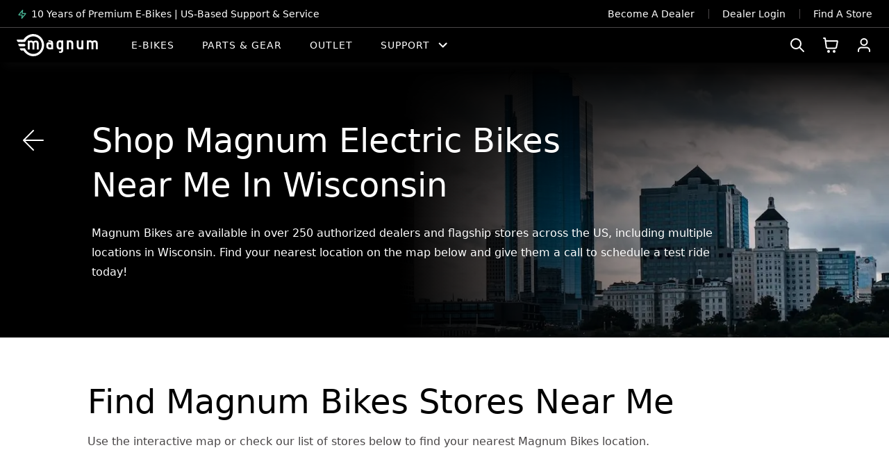

--- FILE ---
content_type: text/html; charset=utf-8
request_url: https://magnumbikes.com/pages/wisconsin
body_size: 66822
content:
<!doctype html>
<html class="no-js" lang="en" dir="ltr">

<head>
<link rel='preconnect dns-prefetch' href='https://api.config-security.com/' crossorigin />
<link rel='preconnect dns-prefetch' href='https://conf.config-security.com/' crossorigin />
<link rel='preconnect dns-prefetch' href='https://whale.camera/' crossorigin />
<script>
/* >> TriplePixel :: start*/
window.TriplePixelData={TripleName:"magnumebikes.myshopify.com",ver:"2.11",plat:"SHOPIFY",isHeadless:false},function(W,H,A,L,E,_,B,N){function O(U,T,P,H,R){void 0===R&&(R=!1),H=new XMLHttpRequest,P?(H.open("POST",U,!0),H.setRequestHeader("Content-Type","application/json")):H.open("GET",U,!0),H.send(JSON.stringify(P||{})),H.onreadystatechange=function(){4===H.readyState&&200===H.status?(R=H.responseText,U.includes(".txt")?eval(R):P||(N[B]=R)):(299<H.status||H.status<200)&&T&&!R&&(R=!0,O(U,T-1,P))}}if(N=window,!N[H+"sn"]){N[H+"sn"]=1,L=function(){return Date.now().toString(36)+"_"+Math.random().toString(36)};try{A.setItem(H,1+(0|A.getItem(H)||0)),(E=JSON.parse(A.getItem(H+"U")||"[]")).push({u:location.href,r:document.referrer,t:Date.now(),id:L()}),A.setItem(H+"U",JSON.stringify(E))}catch(e){}var i,m,p;A.getItem('"!nC`')||(_=A,A=N,A[H]||(E=A[H]=function(t,e,a){return void 0===a&&(a=[]),"State"==t?E.s:(W=L(),(E._q=E._q||[]).push([W,t,e].concat(a)),W)},E.s="Installed",E._q=[],E.ch=W,B="configSecurityConfModel",N[B]=1,O("https://conf.config-security.com/model",5),i=L(),m=A[atob("c2NyZWVu")],_.setItem("di_pmt_wt",i),p={id:i,action:"profile",avatar:_.getItem("auth-security_rand_salt_"),time:m[atob("d2lkdGg=")]+":"+m[atob("aGVpZ2h0")],host:A.TriplePixelData.TripleName,plat:A.TriplePixelData.plat,url:window.location.href,ref:document.referrer,ver:A.TriplePixelData.ver},O("https://api.config-security.com/event",5,p),O("https://whale.camera/live/dot.txt",5)))}}("","TriplePixel",localStorage);
/* << TriplePixel :: end*/
</script>
  <meta charset="utf-8">
  <meta http-equiv="X-UA-Compatible" content="IE=edge,chrome=1">
  <meta http-equiv="Content-type" content="text/html">
  <meta name="viewport" content="width=device-width,initial-scale=1,shrink-to-fit=no"><!-- Google Tag Manager -->
<script>(function(w,d,s,l,i){w[l]=w[l]||[];w[l].push({'gtm.start':
new Date().getTime(),event:'gtm.js'});var f=d.getElementsByTagName(s)[0],
j=d.createElement(s),dl=l!='dataLayer'?'&l='+l:'';j.async=true;j.src=
'https://www.googletagmanager.com/gtm.js?id='+i+dl;f.parentNode.insertBefore(j,f);
})(window,document,'script','dataLayer','GTM-NPFHHJT');</script>
<!-- End Google Tag Manager -->


<!--Maestra Tracker START-->
<script>
    maestra = window.maestra || function() { maestra.queue.push(arguments); };
    maestra.queue = maestra.queue || [];
    maestra('create', {
        endpointId: 'magnumbikes.Website'
    });
</script>
<script src="https://api.maestra.io/scripts/v1/tracker.js" async></script>
<!--Maestra Tracker END-->  

<!--Maestra tracking View Collection START -->

<!--Maestra tracking View Collection END -->


  <!--Maestra tracking View Product START -->

<!--Maestra tracking View Product END -->



  <!-- Send Cart to Maestra START -->
<script type="text/javascript">
  function sendCartToMindbox () {
    let productsArray = [];
  
    
  
    maestra("async", {
      operation: "SetCart",
      data: {
        
        productList: 
          productsArray
      },
      onSuccess: function() {},
      onError: function(error) {
        console.log(error);
      }
    });
  }
  
  sendCartToMindbox();
</script>
  <!-- Send Cart to Maestra END -->

  

  <link rel="preconnect" href="https://cdn.shopify.com" crossorigin>

  <link rel="preload" as="style" href="//magnumbikes.com/cdn/shop/t/230/assets/component-productSlider.css?v=92405474600441370621724836484">
  <link rel="preload" as="style" href="//magnumbikes.com/cdn/shop/t/230/assets/base.css?v=9457093370230593131737557210">
  
  <link rel="preload" as="script" href="//magnumbikes.com/cdn/shop/t/230/assets/vendors.js?v=171755362767538974551732633501">
  <link rel="preload" as="script" href="//magnumbikes.com/cdn/shop/t/230/assets/component-lazyload.js?v=147953096223630867481724836485">
  <link rel="preload" as="script" href="//magnumbikes.com/cdn/shop/t/230/assets/base.js?v=109678964825113839031728557704">
  <link rel="preload" as="script" href="//magnumbikes.com/cdn/shop/t/230/assets/lazysizes.min.js?v=83903561678831190601724836485">
  <link rel="preload" as="script" href="//magnumbikes.com/cdn/shop/t/230/assets/ls.respimg.min.js?v=45291087387609407391724836485">
  <link rel="preload" as="script" href="//magnumbikes.com/cdn/shop/t/230/assets/ls.bgset.min.js?v=124020294142260519581724836486">

  

<link rel="preload" as="script" href="//magnumbikes.com/cdn/shop/t/230/assets/component-intro.js?v=122114047927029704531724836486">
  <link rel="preload" as="script" href="//magnumbikes.com/cdn/shop/t/230/assets/component-slider-featured.js?v=13243574696028594841724836486">
  <link rel="preload" as="script" href="//magnumbikes.com/cdn/shop/t/230/assets/component-productSwatches.js?v=149717460999866455311724836485">
  <link rel="preload" as="script" href="//magnumbikes.com/cdn/shop/t/230/assets/component-accordion.js?v=88154169041619813301736749102">
  <link rel="preload" as="script" href="//magnumbikes.com/cdn/shop/t/230/assets/component-headerScroll.js?v=80383818493528054921725192188">
  <link rel="preload" as="script" href="//magnumbikes.com/cdn/shop/t/230/assets/component-rebuy.js?v=76784347519303858561724836485">
  <link rel="preload" as="script" href="//magnumbikes.com/cdn/shop/t/230/assets/component-popup.js?v=150008705808072179891724836486">
  <link rel="preload" as="script" href="//magnumbikes.com/cdn/shop/t/230/assets/component-compareBarText.js?v=109149365940301593481724836486">

<link rel="canonical" href="https://magnumbikes.com/pages/wisconsin">

<title>
  E-Bikes Near Me - Wisconsin | Magnum Bikes USA
 &ndash; Magnum Bikes Online</title><meta name="description" content="Magnum Bikes are available in over 250 US locations, including independent bike shops and Magnum&#39;s own flagship stores. You can find us in multiple locations across Wisconsin. So wherever you are, Magnum’s educated and experienced retailers are nearby for sales, service, and rentals.">

<script type="application/ld+json">
{
  "@context": "http://schema.org",
  "@type": "Organization",
  "name":"Magnum Bikes Online",
"email":"onlineshop@magnumbikes.com",
"telephone":"‎(323) 375-2666",
  "url":"https:\/\/magnumbikes.com\/pages\/wisconsin\/pages\/wisconsin",
  "sameAs": [
    "https:\/\/www.facebook.com\/magnumbikes\/",
    null,
    null,
    "https:\/\/www.instagram.com\/magnumbikes\/",
    null,
    null,
    "https:\/\/www.youtube.com\/c\/MagnumBikes",
    null
  ],
  "description":"Magnum Bikes are available in over 250 US locations, including independent bike shops and Magnum\u0026#39;s own flagship stores. You can find us in multiple locations across Wisconsin. So wherever you are, Magnum’s educated and experienced retailers are nearby for sales, service, and rentals."}
</script>
<link rel="shortcut icon" href="//magnumbikes.com/cdn/shop/files/Favicon_16x16.png?v=1652527725" sizes="16x16">
<link rel="shortcut icon" href="//magnumbikes.com/cdn/shop/files/Favicon_32x32.png?v=1652527725" sizes="32x32">
<link rel="shortcut icon" href="//magnumbikes.com/cdn/shop/files/Favicon_48x48.png?v=1652527725" sizes="48x48">
<link rel="shortcut icon" href="//magnumbikes.com/cdn/shop/files/Favicon_96x96.png?v=1652527725" sizes="48x48">
<link rel="apple-touch-icon" href="//magnumbikes.com/cdn/shop/files/Favicon_180x180.png?v=1652527725" sizes="180x180">
<link rel="apple-touch-icon" href="//magnumbikes.com/cdn/shop/files/Favicon_192x192.png?v=1652527725" sizes="192x192">




<meta property="og:site_name" content="Magnum Bikes Online">
<meta property="og:url" content="https://magnumbikes.com/pages/wisconsin">
<meta property="og:title" content="E-Bikes Near Me - Wisconsin | Magnum Bikes USA">
<meta property="og:type" content="website">
<meta property="og:description" content="Magnum Bikes are available in over 250 US locations, including independent bike shops and Magnum&#39;s own flagship stores. You can find us in multiple locations across Wisconsin. So wherever you are, Magnum’s educated and experienced retailers are nearby for sales, service, and rentals."><meta property="og:image" content="http://magnumbikes.com/cdn/shop/files/magnum_vertex_meta.jpg?v=1685884473">
<meta property="og:image:secure_url" content="https://magnumbikes.com/cdn/shop/files/magnum_vertex_meta.jpg?v=1685884473">
<meta property="og:image:width" content="1200">
<meta property="og:image:height" content="628"><meta name="twitter:card" content="summary_large_image">
<meta name="twitter:title" content="E-Bikes Near Me - Wisconsin | Magnum Bikes USA">
<meta name="twitter:description" content="Magnum Bikes are available in over 250 US locations, including independent bike shops and Magnum&#39;s own flagship stores. You can find us in multiple locations across Wisconsin. So wherever you are, Magnum’s educated and experienced retailers are nearby for sales, service, and rentals.">




<style>
  @font-face {
    font-family: 'General Sans';
    src: local('system-ui'),
         url(//magnumbikes.com/cdn/shop/t/230/assets/GeneralSans-Regular.woff2?v=84456045889928991401724836486) format('woff2'),
         url(//magnumbikes.com/cdn/shop/t/230/assets/GeneralSans-Regular.woff?v=154667903744676412801724836485) format('woff');
    font-weight: 400;
    font-display: swap;
    font-style: normal;
  }

  @font-face {
    font-family: 'General Sans';
    src: local('system-ui'),
         url(//magnumbikes.com/cdn/shop/t/230/assets/GeneralSans-Italic.woff2?v=163018653916100027931724836486) format('woff2'),
         url(//magnumbikes.com/cdn/shop/t/230/assets/GeneralSans-Italic.woff?v=40399408859831938391724836485) format('woff');
    font-weight: 400;
    font-display: swap;
    font-style: italic;
  }

  @font-face {
    font-family: 'General Sans';
    src: local('system-ui'),
         url(//magnumbikes.com/cdn/shop/t/230/assets/GeneralSans-Medium.woff2?v=8452969876109485361724836486) format('woff2'),
         url(//magnumbikes.com/cdn/shop/t/230/assets/GeneralSans-Medium.woff?v=62375096832018963771724836486) format('woff');
    font-weight: 500;
    font-display: swap;
    font-style: normal;
  }

  @font-face {
    font-family: 'General Sans';
    src: local('system-ui'),
         url(//magnumbikes.com/cdn/shop/t/230/assets/GeneralSans-MediumItalic.woff2?v=48018721250546881121724836485) format('woff2'),
         url(//magnumbikes.com/cdn/shop/t/230/assets/GeneralSans-MediumItalic.woff?v=152830431361132897721724836485) format('woff');
    font-weight: 500;
    font-display: swap;
    font-style: italic;
  }

  @font-face {
    font-family: 'General Sans';
    src: local('system-ui'),
         url(//magnumbikes.com/cdn/shop/t/230/assets/GeneralSans-Semibold.woff2?v=108745055358496885361724836484) format('woff2'),
         url(//magnumbikes.com/cdn/shop/t/230/assets/GeneralSans-Semibold.woff?v=80442178220582432521724836485) format('woff');
    font-weight: 600;
    font-display: swap;
    font-style: normal;
  }

  @font-face {
    font-family: 'General Sans';
    src: local('system-ui'),
         url(//magnumbikes.com/cdn/shop/t/230/assets/GeneralSans-SemiboldItalic.woff2?v=7903648134177668211724836487) format('woff2'),
         url(//magnumbikes.com/cdn/shop/t/230/assets/GeneralSans-SemiboldItalic.woff?v=97029706130156432191724836485) format('woff');
    font-weight: 600;
    font-display: swap;
    font-style: italic;
  }

  @font-face {
    font-family: 'General Sans';
    src: local('system-ui'),
         url(//magnumbikes.com/cdn/shop/t/230/assets/GeneralSans-Bold.woff2?v=146590312358177569451724836485) format('woff2'),
         url(//magnumbikes.com/cdn/shop/t/230/assets/GeneralSans-Bold.woff?v=14086108357770248571724836487) format('woff');
    font-weight: 700;
    font-display: swap;
    font-style: normal;
  }

  @font-face {
    font-family: 'General Sans';
    src: local('system-ui'),
         url(//magnumbikes.com/cdn/shop/t/230/assets/GeneralSans-BoldItalic.woff2?v=40337278643320333721724836487) format('woff2'),
         url(//magnumbikes.com/cdn/shop/t/230/assets/GeneralSans-BoldItalic.woff?v=176104255485728306671724836485) format('woff');
    font-weight: 700;
    font-display: swap;
    font-style: italic;
  }
</style><link href="//magnumbikes.com/cdn/shop/t/230/assets/component-productSlider.css?v=92405474600441370621724836484" rel="stylesheet" type="text/css" media="all" />
  <link href="//magnumbikes.com/cdn/shop/t/230/assets/base.css?v=9457093370230593131737557210" rel="stylesheet" type="text/css" media="all" />

  <!-- Header hook for plugins -->
  
 


 
 





 
<script>window.performance && window.performance.mark && window.performance.mark('shopify.content_for_header.start');</script><meta name="google-site-verification" content="t3rAQVHL_j-NVQZ-QjGgsE_cuGIdSC-Dsn9lfxGNjDA">
<meta name="facebook-domain-verification" content="p4umvgz942uij3p1qfxtqmu92gcsyr">
<meta id="shopify-digital-wallet" name="shopify-digital-wallet" content="/60860727509/digital_wallets/dialog">
<meta name="shopify-checkout-api-token" content="4a3fa44e948e673e2f9c69bd388723c5">
<meta id="in-context-paypal-metadata" data-shop-id="60860727509" data-venmo-supported="true" data-environment="production" data-locale="en_US" data-paypal-v4="true" data-currency="USD">
<script async="async" data-src="/checkouts/internal/preloads.js?locale=en-US"></script>
<link rel="preconnect" href="https://shop.app" crossorigin="anonymous">
<script async="async" data-src="https://shop.app/checkouts/internal/preloads.js?locale=en-US&shop_id=60860727509" crossorigin="anonymous"></script>
<script id="apple-pay-shop-capabilities" type="application/json">{"shopId":60860727509,"countryCode":"US","currencyCode":"USD","merchantCapabilities":["supports3DS"],"merchantId":"gid:\/\/shopify\/Shop\/60860727509","merchantName":"Magnum Bikes Online","requiredBillingContactFields":["postalAddress","email","phone"],"requiredShippingContactFields":["postalAddress","email","phone"],"shippingType":"shipping","supportedNetworks":["visa","masterCard","amex","discover","elo","jcb"],"total":{"type":"pending","label":"Magnum Bikes Online","amount":"1.00"},"shopifyPaymentsEnabled":true,"supportsSubscriptions":true}</script>
<script id="shopify-features" type="application/json">{"accessToken":"4a3fa44e948e673e2f9c69bd388723c5","betas":["rich-media-storefront-analytics"],"domain":"magnumbikes.com","predictiveSearch":true,"shopId":60860727509,"locale":"en"}</script>
<script>var Shopify = Shopify || {};
Shopify.shop = "magnumebikes.myshopify.com";
Shopify.locale = "en";
Shopify.currency = {"active":"USD","rate":"1.0"};
Shopify.country = "US";
Shopify.theme = {"name":"magnum-bikes\/main","id":143490547925,"schema_name":"Workflow","schema_version":"1.2.0","theme_store_id":null,"role":"main"};
Shopify.theme.handle = "null";
Shopify.theme.style = {"id":null,"handle":null};
Shopify.cdnHost = "magnumbikes.com/cdn";
Shopify.routes = Shopify.routes || {};
Shopify.routes.root = "/";</script>
<script type="module">!function(o){(o.Shopify=o.Shopify||{}).modules=!0}(window);</script>
<script>!function(o){function n(){var o=[];function n(){o.push(Array.prototype.slice.apply(arguments))}return n.q=o,n}var t=o.Shopify=o.Shopify||{};t.loadFeatures=n(),t.autoloadFeatures=n()}(window);</script>
<script>
  window.ShopifyPay = window.ShopifyPay || {};
  window.ShopifyPay.apiHost = "shop.app\/pay";
  window.ShopifyPay.redirectState = null;
</script>
<script id="shop-js-analytics" type="application/json">{"pageType":"page"}</script>
<script defer="defer" async type="module" data-src="//magnumbikes.com/cdn/shopifycloud/shop-js/modules/v2/client.init-shop-cart-sync_C5BV16lS.en.esm.js"></script>
<script defer="defer" async type="module" data-src="//magnumbikes.com/cdn/shopifycloud/shop-js/modules/v2/chunk.common_CygWptCX.esm.js"></script>
<script type="module">
  await import("//magnumbikes.com/cdn/shopifycloud/shop-js/modules/v2/client.init-shop-cart-sync_C5BV16lS.en.esm.js");
await import("//magnumbikes.com/cdn/shopifycloud/shop-js/modules/v2/chunk.common_CygWptCX.esm.js");

  window.Shopify.SignInWithShop?.initShopCartSync?.({"fedCMEnabled":true,"windoidEnabled":true});

</script>
<script>
  window.Shopify = window.Shopify || {};
  if (!window.Shopify.featureAssets) window.Shopify.featureAssets = {};
  window.Shopify.featureAssets['shop-js'] = {"shop-cart-sync":["modules/v2/client.shop-cart-sync_ZFArdW7E.en.esm.js","modules/v2/chunk.common_CygWptCX.esm.js"],"init-fed-cm":["modules/v2/client.init-fed-cm_CmiC4vf6.en.esm.js","modules/v2/chunk.common_CygWptCX.esm.js"],"shop-button":["modules/v2/client.shop-button_tlx5R9nI.en.esm.js","modules/v2/chunk.common_CygWptCX.esm.js"],"shop-cash-offers":["modules/v2/client.shop-cash-offers_DOA2yAJr.en.esm.js","modules/v2/chunk.common_CygWptCX.esm.js","modules/v2/chunk.modal_D71HUcav.esm.js"],"init-windoid":["modules/v2/client.init-windoid_sURxWdc1.en.esm.js","modules/v2/chunk.common_CygWptCX.esm.js"],"shop-toast-manager":["modules/v2/client.shop-toast-manager_ClPi3nE9.en.esm.js","modules/v2/chunk.common_CygWptCX.esm.js"],"init-shop-email-lookup-coordinator":["modules/v2/client.init-shop-email-lookup-coordinator_B8hsDcYM.en.esm.js","modules/v2/chunk.common_CygWptCX.esm.js"],"init-shop-cart-sync":["modules/v2/client.init-shop-cart-sync_C5BV16lS.en.esm.js","modules/v2/chunk.common_CygWptCX.esm.js"],"avatar":["modules/v2/client.avatar_BTnouDA3.en.esm.js"],"pay-button":["modules/v2/client.pay-button_FdsNuTd3.en.esm.js","modules/v2/chunk.common_CygWptCX.esm.js"],"init-customer-accounts":["modules/v2/client.init-customer-accounts_DxDtT_ad.en.esm.js","modules/v2/client.shop-login-button_C5VAVYt1.en.esm.js","modules/v2/chunk.common_CygWptCX.esm.js","modules/v2/chunk.modal_D71HUcav.esm.js"],"init-shop-for-new-customer-accounts":["modules/v2/client.init-shop-for-new-customer-accounts_ChsxoAhi.en.esm.js","modules/v2/client.shop-login-button_C5VAVYt1.en.esm.js","modules/v2/chunk.common_CygWptCX.esm.js","modules/v2/chunk.modal_D71HUcav.esm.js"],"shop-login-button":["modules/v2/client.shop-login-button_C5VAVYt1.en.esm.js","modules/v2/chunk.common_CygWptCX.esm.js","modules/v2/chunk.modal_D71HUcav.esm.js"],"init-customer-accounts-sign-up":["modules/v2/client.init-customer-accounts-sign-up_CPSyQ0Tj.en.esm.js","modules/v2/client.shop-login-button_C5VAVYt1.en.esm.js","modules/v2/chunk.common_CygWptCX.esm.js","modules/v2/chunk.modal_D71HUcav.esm.js"],"shop-follow-button":["modules/v2/client.shop-follow-button_Cva4Ekp9.en.esm.js","modules/v2/chunk.common_CygWptCX.esm.js","modules/v2/chunk.modal_D71HUcav.esm.js"],"checkout-modal":["modules/v2/client.checkout-modal_BPM8l0SH.en.esm.js","modules/v2/chunk.common_CygWptCX.esm.js","modules/v2/chunk.modal_D71HUcav.esm.js"],"lead-capture":["modules/v2/client.lead-capture_Bi8yE_yS.en.esm.js","modules/v2/chunk.common_CygWptCX.esm.js","modules/v2/chunk.modal_D71HUcav.esm.js"],"shop-login":["modules/v2/client.shop-login_D6lNrXab.en.esm.js","modules/v2/chunk.common_CygWptCX.esm.js","modules/v2/chunk.modal_D71HUcav.esm.js"],"payment-terms":["modules/v2/client.payment-terms_CZxnsJam.en.esm.js","modules/v2/chunk.common_CygWptCX.esm.js","modules/v2/chunk.modal_D71HUcav.esm.js"]};
</script>
<script>(function() {
  var isLoaded = false;
  function asyncLoad() {
    if (isLoaded) return;
    isLoaded = true;
    var urls = ["https:\/\/loox.io\/widget\/N1ZU5ICPK2\/loox.1655629685814.js?shop=magnumebikes.myshopify.com","https:\/\/id-shop.govx.com\/app\/magnumebikes.myshopify.com\/govx.js?shop=magnumebikes.myshopify.com","https:\/\/pc-quiz.s3.us-east-2.amazonaws.com\/current\/quiz-loader.min.js?shop=magnumebikes.myshopify.com","https:\/\/cdn.shopify.com\/s\/files\/1\/0608\/6072\/7509\/t\/54\/assets\/affirmShopify.js?v=1666946380\u0026shop=magnumebikes.myshopify.com","https:\/\/str.rise-ai.com\/?shop=magnumebikes.myshopify.com","https:\/\/strn.rise-ai.com\/?shop=magnumebikes.myshopify.com","https:\/\/gdprcdn.b-cdn.net\/js\/gdpr_cookie_consent.min.js?shop=magnumebikes.myshopify.com","https:\/\/api.pp-prod-ads.ue2.breadgateway.net\/api\/shopify-plugin-backend\/messaging-app\/cart.js?shopId=9abc8788-f4e7-4e22-93c1-b151499789f7\u0026shop=magnumebikes.myshopify.com","https:\/\/services.nofraud.com\/js\/device.js?shop=magnumebikes.myshopify.com","https:\/\/chimpstatic.com\/mcjs-connected\/js\/users\/f8345d7e99b861007bc87af46\/a429158154db46beb5d48d378.js?shop=magnumebikes.myshopify.com","https:\/\/cdn.rebuyengine.com\/onsite\/js\/rebuy.js?shop=magnumebikes.myshopify.com"];
    for (var i = 0; i < urls.length; i++) {
      var s = document.createElement('script');
      s.type = 'text/javascript';
      s.async = true;
      s.src = urls[i];
      var x = document.getElementsByTagName('script')[0];
      x.parentNode.insertBefore(s, x);
    }
  };
  document.addEventListener('StartAsyncLoading',function(event){asyncLoad();});if(window.attachEvent) {
    window.attachEvent('onload', function(){});
  } else {
    window.addEventListener('load', function(){}, false);
  }
})();</script>
<script id="__st">var __st={"a":60860727509,"offset":-25200,"reqid":"01aa2c56-39bc-4bee-b13a-b5c929d1c2c5-1768730526","pageurl":"magnumbikes.com\/pages\/wisconsin","s":"pages-102351864021","u":"af36eebaaf82","p":"page","rtyp":"page","rid":102351864021};</script>
<script>window.ShopifyPaypalV4VisibilityTracking = true;</script>
<script id="captcha-bootstrap">!function(){'use strict';const t='contact',e='account',n='new_comment',o=[[t,t],['blogs',n],['comments',n],[t,'customer']],c=[[e,'customer_login'],[e,'guest_login'],[e,'recover_customer_password'],[e,'create_customer']],r=t=>t.map((([t,e])=>`form[action*='/${t}']:not([data-nocaptcha='true']) input[name='form_type'][value='${e}']`)).join(','),a=t=>()=>t?[...document.querySelectorAll(t)].map((t=>t.form)):[];function s(){const t=[...o],e=r(t);return a(e)}const i='password',u='form_key',d=['recaptcha-v3-token','g-recaptcha-response','h-captcha-response',i],f=()=>{try{return window.sessionStorage}catch{return}},m='__shopify_v',_=t=>t.elements[u];function p(t,e,n=!1){try{const o=window.sessionStorage,c=JSON.parse(o.getItem(e)),{data:r}=function(t){const{data:e,action:n}=t;return t[m]||n?{data:e,action:n}:{data:t,action:n}}(c);for(const[e,n]of Object.entries(r))t.elements[e]&&(t.elements[e].value=n);n&&o.removeItem(e)}catch(o){console.error('form repopulation failed',{error:o})}}const l='form_type',E='cptcha';function T(t){t.dataset[E]=!0}const w=window,h=w.document,L='Shopify',v='ce_forms',y='captcha';let A=!1;((t,e)=>{const n=(g='f06e6c50-85a8-45c8-87d0-21a2b65856fe',I='https://cdn.shopify.com/shopifycloud/storefront-forms-hcaptcha/ce_storefront_forms_captcha_hcaptcha.v1.5.2.iife.js',D={infoText:'Protected by hCaptcha',privacyText:'Privacy',termsText:'Terms'},(t,e,n)=>{const o=w[L][v],c=o.bindForm;if(c)return c(t,g,e,D).then(n);var r;o.q.push([[t,g,e,D],n]),r=I,A||(h.body.append(Object.assign(h.createElement('script'),{id:'captcha-provider',async:!0,src:r})),A=!0)});var g,I,D;w[L]=w[L]||{},w[L][v]=w[L][v]||{},w[L][v].q=[],w[L][y]=w[L][y]||{},w[L][y].protect=function(t,e){n(t,void 0,e),T(t)},Object.freeze(w[L][y]),function(t,e,n,w,h,L){const[v,y,A,g]=function(t,e,n){const i=e?o:[],u=t?c:[],d=[...i,...u],f=r(d),m=r(i),_=r(d.filter((([t,e])=>n.includes(e))));return[a(f),a(m),a(_),s()]}(w,h,L),I=t=>{const e=t.target;return e instanceof HTMLFormElement?e:e&&e.form},D=t=>v().includes(t);t.addEventListener('submit',(t=>{const e=I(t);if(!e)return;const n=D(e)&&!e.dataset.hcaptchaBound&&!e.dataset.recaptchaBound,o=_(e),c=g().includes(e)&&(!o||!o.value);(n||c)&&t.preventDefault(),c&&!n&&(function(t){try{if(!f())return;!function(t){const e=f();if(!e)return;const n=_(t);if(!n)return;const o=n.value;o&&e.removeItem(o)}(t);const e=Array.from(Array(32),(()=>Math.random().toString(36)[2])).join('');!function(t,e){_(t)||t.append(Object.assign(document.createElement('input'),{type:'hidden',name:u})),t.elements[u].value=e}(t,e),function(t,e){const n=f();if(!n)return;const o=[...t.querySelectorAll(`input[type='${i}']`)].map((({name:t})=>t)),c=[...d,...o],r={};for(const[a,s]of new FormData(t).entries())c.includes(a)||(r[a]=s);n.setItem(e,JSON.stringify({[m]:1,action:t.action,data:r}))}(t,e)}catch(e){console.error('failed to persist form',e)}}(e),e.submit())}));const S=(t,e)=>{t&&!t.dataset[E]&&(n(t,e.some((e=>e===t))),T(t))};for(const o of['focusin','change'])t.addEventListener(o,(t=>{const e=I(t);D(e)&&S(e,y())}));const B=e.get('form_key'),M=e.get(l),P=B&&M;t.addEventListener('DOMContentLoaded',(()=>{const t=y();if(P)for(const e of t)e.elements[l].value===M&&p(e,B);[...new Set([...A(),...v().filter((t=>'true'===t.dataset.shopifyCaptcha))])].forEach((e=>S(e,t)))}))}(h,new URLSearchParams(w.location.search),n,t,e,['guest_login'])})(!0,!0)}();</script>
<script integrity="sha256-4kQ18oKyAcykRKYeNunJcIwy7WH5gtpwJnB7kiuLZ1E=" data-source-attribution="shopify.loadfeatures" defer="defer" data-src="//magnumbikes.com/cdn/shopifycloud/storefront/assets/storefront/load_feature-a0a9edcb.js" crossorigin="anonymous"></script>
<script crossorigin="anonymous" defer="defer" data-src="//magnumbikes.com/cdn/shopifycloud/storefront/assets/shopify_pay/storefront-65b4c6d7.js?v=20250812"></script>
<script data-source-attribution="shopify.dynamic_checkout.dynamic.init">var Shopify=Shopify||{};Shopify.PaymentButton=Shopify.PaymentButton||{isStorefrontPortableWallets:!0,init:function(){window.Shopify.PaymentButton.init=function(){};var t=document.createElement("script");t.data-src="https://magnumbikes.com/cdn/shopifycloud/portable-wallets/latest/portable-wallets.en.js",t.type="module",document.head.appendChild(t)}};
</script>
<script data-source-attribution="shopify.dynamic_checkout.buyer_consent">
  function portableWalletsHideBuyerConsent(e){var t=document.getElementById("shopify-buyer-consent"),n=document.getElementById("shopify-subscription-policy-button");t&&n&&(t.classList.add("hidden"),t.setAttribute("aria-hidden","true"),n.removeEventListener("click",e))}function portableWalletsShowBuyerConsent(e){var t=document.getElementById("shopify-buyer-consent"),n=document.getElementById("shopify-subscription-policy-button");t&&n&&(t.classList.remove("hidden"),t.removeAttribute("aria-hidden"),n.addEventListener("click",e))}window.Shopify?.PaymentButton&&(window.Shopify.PaymentButton.hideBuyerConsent=portableWalletsHideBuyerConsent,window.Shopify.PaymentButton.showBuyerConsent=portableWalletsShowBuyerConsent);
</script>
<script data-source-attribution="shopify.dynamic_checkout.cart.bootstrap">document.addEventListener("DOMContentLoaded",(function(){function t(){return document.querySelector("shopify-accelerated-checkout-cart, shopify-accelerated-checkout")}if(t())Shopify.PaymentButton.init();else{new MutationObserver((function(e,n){t()&&(Shopify.PaymentButton.init(),n.disconnect())})).observe(document.body,{childList:!0,subtree:!0})}}));
</script>
<link id="shopify-accelerated-checkout-styles" rel="stylesheet" media="screen" href="https://magnumbikes.com/cdn/shopifycloud/portable-wallets/latest/accelerated-checkout-backwards-compat.css" crossorigin="anonymous">
<style id="shopify-accelerated-checkout-cart">
        #shopify-buyer-consent {
  margin-top: 1em;
  display: inline-block;
  width: 100%;
}

#shopify-buyer-consent.hidden {
  display: none;
}

#shopify-subscription-policy-button {
  background: none;
  border: none;
  padding: 0;
  text-decoration: underline;
  font-size: inherit;
  cursor: pointer;
}

#shopify-subscription-policy-button::before {
  box-shadow: none;
}

      </style>

<script>window.performance && window.performance.mark && window.performance.mark('shopify.content_for_header.end');</script>






<script>
  const langIndex = {};
  
  langIndex["products.buttons.add_to_cart"] = "Add to Cart";
  langIndex["products.buttons.reserve_now"] = "Find a store";
  langIndex["products.buttons.sold_out"] = "Sold out online";
  langIndex["sections.cart.quantity"] = "Quantity";
  Shopify.theme.locales = langIndex
</script>
<script>
  Shopify.klaviyoPublicApiKey = 'Xjgejj';
  Shopify.compareBarText = "Select at least two bikes to compare";
  Shopify.compareBarLinkText = "View all bikes";
  Shopify.compareBarLinkURL = "https://magnumbikes.com/collections/e-bikes";
  Shopify.filterSelect = "Select";
  Shopify.arrowRight = '<svg xmlns="http://www.w3.org/2000/svg" width="24" height="24" viewBox="0 0 24 24" fill="none"><path stroke="currentColor" stroke-linecap="round" stroke-linejoin="round" stroke-width="2" d="M5 12h14m0 0-7-7m7 7-7 7"/></svg>';

  Shopify.theme.sizes = {
    small: 567,
    medium: 768,
    large: 992
  }
  
  window.routes = {
    cart: '/cart',
    cartAdd: '/cart/add',
    cartChange: '/cart/change',
    cartUpdate: '/cart/update',
    predictiveSearch: '/search/suggest',
    recommendations:  '/recommendations/products',
  };

  window.cartStrings = {
    error: `There was an error while updating your cart. Please try again.`,
    quantityError: `You can only add [quantity] of this item to your cart.`
  };

  document.documentElement.className = document.documentElement.className.replace('no-js', 'has-js');
</script>

<style>
  .btn svg:first-child {
    margin-right: 0.5rem; 
  }
  .btn svg:last-child {
    margin-left: 0.5rem; 
  }

  /* DooFinder Color Swatches */

        .dfd-facet-layout-grid .dfd-btn-color-filter .dfd-filter-color-circle[title="Black"]:before { background-color: #000000; }
      

        .dfd-facet-layout-grid .dfd-btn-color-filter .dfd-filter-color-circle[title="Black/Lime"]:before { background-color: #c4e341; }
      

        .dfd-facet-layout-grid .dfd-btn-color-filter .dfd-filter-color-circle[title="Black/Orange"]:before { background-color: #fd9f3f; }
      

        .dfd-facet-layout-grid .dfd-btn-color-filter .dfd-filter-color-circle[title="Black/Slate"]:before { background-color: #737582; }
      

        .dfd-facet-layout-grid .dfd-btn-color-filter .dfd-filter-color-circle[title="Black with Blue Accents"]:before { background-image: url(//magnumbikes.com/cdn/shop/files/Color_Swatch_-_Black_with_Blue_Accents.svg?v=1676480453&width=30); }
      

        .dfd-facet-layout-grid .dfd-btn-color-filter .dfd-filter-color-circle[title="Black with Copper Accents"]:before { background-image: url(//magnumbikes.com/cdn/shop/files/Color_Swatch_-_Black_with_Copper_Accents.svg?v=1676480446&width=30); }
      

        .dfd-facet-layout-grid .dfd-btn-color-filter .dfd-filter-color-circle[title="Black with Green Accents"]:before { background-image: url(//magnumbikes.com/cdn/shop/files/Color_Swatch_-_Black_with_Green_Accents.svg?v=1676480447&width=30); }
      

        .dfd-facet-layout-grid .dfd-btn-color-filter .dfd-filter-color-circle[title="Black with Gunmetal Accents"]:before { background-image: url(//magnumbikes.com/cdn/shop/files/Color_Swatch_-_Black_with_Gunmetal_Accents.svg?v=1676480451&width=30); }
      

        .dfd-facet-layout-grid .dfd-btn-color-filter .dfd-filter-color-circle[title="Black with Metallic Blue Accents"]:before { background-image: url(//magnumbikes.com/cdn/shop/files/Color_Swatch_-_Black_with_Metallic_Blue_Accents.svg?v=1676480451&width=30); }
      

        .dfd-facet-layout-grid .dfd-btn-color-filter .dfd-filter-color-circle[title="Black with Sand Accents"]:before { background-image: url(//magnumbikes.com/cdn/shop/files/Color_Swatch_-_Black_with_Sand_Accents.svg?v=1676480445&width=30); }
      

        .dfd-facet-layout-grid .dfd-btn-color-filter .dfd-filter-color-circle[title="Black with Silver Accents"]:before { background-image: url(//magnumbikes.com/cdn/shop/files/Color_Swatch_-_Black_with_Silver_Accents.svg?v=1676480450&width=30); }
      

        .dfd-facet-layout-grid .dfd-btn-color-filter .dfd-filter-color-circle[title="Blackout"]:before { background-color: #000000; }
      

        .dfd-facet-layout-grid .dfd-btn-color-filter .dfd-filter-color-circle[title="Blue"]:before { background-color: #2a9ee6; }
      

        .dfd-facet-layout-grid .dfd-btn-color-filter .dfd-filter-color-circle[title="Blue with White Accents"]:before { background-image: url(//magnumbikes.com/cdn/shop/files/Color_Swatch_-_White_with_Metallic_Blue_Accents.svg?v=1676480449&width=30); }
      

        .dfd-facet-layout-grid .dfd-btn-color-filter .dfd-filter-color-circle[title="Calypso"]:before { background-color: #5de1cc; }
      

        .dfd-facet-layout-grid .dfd-btn-color-filter .dfd-filter-color-circle[title="Champagne"]:before { background-color: #e0e1cd; }
      

        .dfd-facet-layout-grid .dfd-btn-color-filter .dfd-filter-color-circle[title="Charcoal Grey"]:before { background-color: #8a8f92; }
      

        .dfd-facet-layout-grid .dfd-btn-color-filter .dfd-filter-color-circle[title="Cobalt"]:before { background-color: #00ace6; }
      

        .dfd-facet-layout-grid .dfd-btn-color-filter .dfd-filter-color-circle[title="Coral"]:before { background-color: #ff5c50; }
      

        .dfd-facet-layout-grid .dfd-btn-color-filter .dfd-filter-color-circle[title="Desert Camo"]:before { background-image: url(//magnumbikes.com/cdn/shop/files/Sand-Camo-Swatch_74a55cd5-6453-46b1-b223-964335729991.png?v=1643628957&width=30); }
      

        .dfd-facet-layout-grid .dfd-btn-color-filter .dfd-filter-color-circle[title="Engine Red"]:before { background-color: #cd0304; }
      

        .dfd-facet-layout-grid .dfd-btn-color-filter .dfd-filter-color-circle[title="Fluo Ylw"]:before { background-color: #edff78; }
      

        .dfd-facet-layout-grid .dfd-btn-color-filter .dfd-filter-color-circle[title="Forest"]:before { background-color: #093b19; }
      

        .dfd-facet-layout-grid .dfd-btn-color-filter .dfd-filter-color-circle[title="Green"]:before { background-color: #33a96f; }
      

        .dfd-facet-layout-grid .dfd-btn-color-filter .dfd-filter-color-circle[title="Grey"]:before { background-color: #bfbfbf; }
      

        .dfd-facet-layout-grid .dfd-btn-color-filter .dfd-filter-color-circle[title="Gunmetal"]:before { background-color: #686a74; }
      

        .dfd-facet-layout-grid .dfd-btn-color-filter .dfd-filter-color-circle[title="Jet Black"]:before { background-color: #000000; }
      

        .dfd-facet-layout-grid .dfd-btn-color-filter .dfd-filter-color-circle[title="Mat Blk"]:before { background-color: #28282b; }
      

        .dfd-facet-layout-grid .dfd-btn-color-filter .dfd-filter-color-circle[title="Matte Black"]:before { background-color: #000000; }
      

        .dfd-facet-layout-grid .dfd-btn-color-filter .dfd-filter-color-circle[title="Matte White"]:before { background-color: #ffffff; }
      

        .dfd-facet-layout-grid .dfd-btn-color-filter .dfd-filter-color-circle[title="Metallic Black"]:before { background-color: #000000; }
      

        .dfd-facet-layout-grid .dfd-btn-color-filter .dfd-filter-color-circle[title="Metallic Blue"]:before { background-color: #385c85; }
      

        .dfd-facet-layout-grid .dfd-btn-color-filter .dfd-filter-color-circle[title="Metallic Green"]:before { background-color: #6e9277; }
      

        .dfd-facet-layout-grid .dfd-btn-color-filter .dfd-filter-color-circle[title="Midnight"]:before { background-color: #1e2b88; }
      

        .dfd-facet-layout-grid .dfd-btn-color-filter .dfd-filter-color-circle[title="Ocean"]:before { background-color: #407489; }
      

        .dfd-facet-layout-grid .dfd-btn-color-filter .dfd-filter-color-circle[title="Pearl"]:before { background-color: #e9eef0; }
      

        .dfd-facet-layout-grid .dfd-btn-color-filter .dfd-filter-color-circle[title="Purple"]:before { background-color: #9c99cf; }
      

        .dfd-facet-layout-grid .dfd-btn-color-filter .dfd-filter-color-circle[title="Red"]:before { background-color: #ff0000; }
      



        .dfd-facet-layout-grid .dfd-btn-color-filter .dfd-filter-color-circle[title="Sand"]:before { background-color: #f7ead1; }
      

        .dfd-facet-layout-grid .dfd-btn-color-filter .dfd-filter-color-circle[title="Silver"]:before { background-color: #dbd9d9; }
      

        .dfd-facet-layout-grid .dfd-btn-color-filter .dfd-filter-color-circle[title="Sky"]:before { background-color: #45cbff; }
      

        .dfd-facet-layout-grid .dfd-btn-color-filter .dfd-filter-color-circle[title="Slate"]:before { background-color: #737373; }
      

        .dfd-facet-layout-grid .dfd-btn-color-filter .dfd-filter-color-circle[title="Smoke"]:before { background-color: #897784; }
      

        .dfd-facet-layout-grid .dfd-btn-color-filter .dfd-filter-color-circle[title="Snow"]:before { background-color: #efefef; }
      

        .dfd-facet-layout-grid .dfd-btn-color-filter .dfd-filter-color-circle[title="Spruce"]:before { background-color: #2e7d7e; }
      


        .dfd-facet-layout-grid .dfd-btn-color-filter .dfd-filter-color-circle[title="Tan"]:before { background-color: #f7ead1; }
      

        .dfd-facet-layout-grid .dfd-btn-color-filter .dfd-filter-color-circle[title="True Blue"]:before { background-color: #0167f9; }
      

        .dfd-facet-layout-grid .dfd-btn-color-filter .dfd-filter-color-circle[title="Urban Camo"]:before { background-image: url(//magnumbikes.com/cdn/shop/files/Urban-Camo-Swatch.png?v=1643629588&width=30); }
      

        .dfd-facet-layout-grid .dfd-btn-color-filter .dfd-filter-color-circle[title="Vibrant Blue"]:before { background-color: #7f95aa; }
      

        .dfd-facet-layout-grid .dfd-btn-color-filter .dfd-filter-color-circle[title="White"]:before { background-color: #efefef; }
      

        .dfd-facet-layout-grid .dfd-btn-color-filter .dfd-filter-color-circle[title="White with Blue Accents"]:before { background-color: #00aeef; }
      

        .dfd-facet-layout-grid .dfd-btn-color-filter .dfd-filter-color-circle[title="White with Champagne Accents"]:before { background-image: url(//magnumbikes.com/cdn/shop/files/Color_Swatch_-_White_with_Champagne_Accents.svg?v=1676480449&width=30); }
      

        .dfd-facet-layout-grid .dfd-btn-color-filter .dfd-filter-color-circle[title="White with Metallic Blue Accents"]:before { background-color: #385c85; }
      

        .dfd-facet-layout-grid .dfd-btn-color-filter .dfd-filter-color-circle[title="White with Silver Accents"]:before { background-color: #dbd9d9; }
      

        .dfd-facet-layout-grid .dfd-btn-color-filter .dfd-filter-color-circle[title="Yellowjacket"]:before { background-image: url(//magnumbikes.com/cdn/shop/files/Vertex_YellowBlack.svg?v=1683234613&width=30); }
      

</style>
  <script type="text/javascript" src="https://checkout.getbread.com/bread.js" data-api-key="e313a68a-8114-457e-a451-1c8e1e56596f"></script>

  <script>
    
    
    
    
    var gsf_conversion_data = {page_type : '', event : '', data : {shop_currency : "USD"}};
    
</script>

  <meta name="facebook-domain-verification" content="p4umvgz942uij3p1qfxtqmu92gcsyr" />

  <script>var loox_global_hash = '1768706021489';</script><script>var loox_floating_widget = {"active":true,"rtl":false,"default_text":"Reviews","position":"left","button_text":"Reviews","button_bg_color":"333333","button_text_color":"FFFFFF","display_on_home_page":true,"display_on_product_page":true,"display_on_cart_page":true,"display_on_other_pages":false,"hide_on_mobile":false,"border_radius":{"key":"extraRounded","value":"16px","label":"Extra Rounded"},"orientation":"default"};
</script><style>.loox-reviews-default { max-width: 1200px; margin: 0 auto; }.loox-rating .loox-icon { color:#FFAC41; }
:root { --lxs-rating-icon-color: #FFAC41; }</style>

  <!-- "snippets/shogun-head.liquid" was not rendered, the associated app was uninstalled -->
<!-- BEGIN app block: shopify://apps/doofinder-search-discovery/blocks/doofinder-script/1abc6bc6-ff36-4a37-9034-effae4a47cf6 -->
  <script>
    (function(w, k) {w[k] = window[k] || function () { (window[k].q = window[k].q || []).push(arguments) }})(window, "doofinderApp")
    var dfKvCustomerEmail = "";

    doofinderApp("config", "currency", Shopify.currency.active);
    doofinderApp("config", "language", Shopify.locale);
    var context = Shopify.country;
    
    doofinderApp("config", "priceName", context);
    localStorage.setItem("shopify-language", Shopify.locale);

    doofinderApp("init", "layer", {
      params:{
        "":{
          exclude: {
            not_published_in: [context]
          }
        },
        "product":{
          exclude: {
            not_published_in: [context]
          }
        }
      }
    });
  </script>

  <script src="https://eu1-config.doofinder.com/2.x/05f900e5-9456-4663-b224-18f86a6c6ccc.js" async></script>



<!-- END app block --><!-- BEGIN app block: shopify://apps/hulk-form-builder/blocks/app-embed/b6b8dd14-356b-4725-a4ed-77232212b3c3 --><!-- BEGIN app snippet: hulkapps-formbuilder-theme-ext --><script type="text/javascript">
  
  if (typeof window.formbuilder_customer != "object") {
        window.formbuilder_customer = {}
  }

  window.hulkFormBuilder = {
    form_data: {},
    shop_data: {"shop_IMb7cOPP3OjzvXoAoBye3A":{"shop_uuid":"IMb7cOPP3OjzvXoAoBye3A","shop_timezone":"America\/Denver","shop_id":76360,"shop_is_after_submit_enabled":true,"shop_shopify_plan":"Shopify Plus","shop_shopify_domain":"magnumebikes.myshopify.com","shop_created_at":"2023-01-06T11:31:34.577-06:00","is_skip_metafield":false,"shop_deleted":false,"shop_disabled":false}},
    settings_data: {"shop_settings":{"shop_customise_msgs":[],"default_customise_msgs":{"is_required":"is required","thank_you":"Thank you! The form was submitted successfully.","processing":"Processing...","valid_data":"Please provide valid data","valid_email":"Provide valid email format","valid_tags":"HTML Tags are not allowed","valid_phone":"Provide valid phone number","valid_captcha":"Please provide valid captcha response","valid_url":"Provide valid URL","only_number_alloud":"Provide valid number in","number_less":"must be less than","number_more":"must be more than","image_must_less":"Image must be less than 20MB","image_number":"Images allowed","image_extension":"Invalid extension! Please provide image file","error_image_upload":"Error in image upload. Please try again.","error_file_upload":"Error in file upload. Please try again.","your_response":"Your response","error_form_submit":"Error occur.Please try again after sometime.","email_submitted":"Form with this email is already submitted","invalid_email_by_zerobounce":"The email address you entered appears to be invalid. Please check it and try again.","download_file":"Download file","card_details_invalid":"Your card details are invalid","card_details":"Card details","please_enter_card_details":"Please enter card details","card_number":"Card number","exp_mm":"Exp MM","exp_yy":"Exp YY","crd_cvc":"CVV","payment_value":"Payment amount","please_enter_payment_amount":"Please enter payment amount","address1":"Address line 1","address2":"Address line 2","city":"City","province":"Province","zipcode":"Zip code","country":"Country","blocked_domain":"This form does not accept addresses from","file_must_less":"File must be less than 20MB","file_extension":"Invalid extension! Please provide file","only_file_number_alloud":"files allowed","previous":"Previous","next":"Next","must_have_a_input":"Please enter at least one field.","please_enter_required_data":"Please enter required data","atleast_one_special_char":"Include at least one special character","atleast_one_lowercase_char":"Include at least one lowercase character","atleast_one_uppercase_char":"Include at least one uppercase character","atleast_one_number":"Include at least one number","must_have_8_chars":"Must have 8 characters long","be_between_8_and_12_chars":"Be between 8 and 12 characters long","please_select":"Please Select","phone_submitted":"Form with this phone number is already submitted","user_res_parse_error":"Error while submitting the form","valid_same_values":"values must be same","product_choice_clear_selection":"Clear Selection","picture_choice_clear_selection":"Clear Selection","remove_all_for_file_image_upload":"Remove All","invalid_file_type_for_image_upload":"You can't upload files of this type.","invalid_file_type_for_signature_upload":"You can't upload files of this type.","max_files_exceeded_for_file_upload":"You can not upload any more files.","max_files_exceeded_for_image_upload":"You can not upload any more files.","file_already_exist":"File already uploaded","max_limit_exceed":"You have added the maximum number of text fields.","cancel_upload_for_file_upload":"Cancel upload","cancel_upload_for_image_upload":"Cancel upload","cancel_upload_for_signature_upload":"Cancel upload"},"shop_blocked_domains":[]}},
    features_data: {"shop_plan_features":{"shop_plan_features":["unlimited-forms","full-design-customization","export-form-submissions","multiple-recipients-for-form-submissions","multiple-admin-notifications","enable-captcha","unlimited-file-uploads","save-submitted-form-data","set-auto-response-message","conditional-logic","form-banner","save-as-draft-facility","include-user-response-in-admin-email","disable-form-submission","mail-platform-integration","stripe-payment-integration","pre-built-templates","create-customer-account-on-shopify","google-analytics-3-by-tracking-id","facebook-pixel-id","bing-uet-pixel-id","advanced-js","advanced-css","api-available","customize-form-message","hidden-field","restrict-from-submissions-per-one-user","utm-tracking","ratings","privacy-notices","heading","paragraph","shopify-flow-trigger","domain-setup","block-domain","address","html-code","form-schedule","after-submit-script","customize-form-scrolling","on-form-submission-record-the-referrer-url","password","duplicate-the-forms","include-user-response-in-auto-responder-email","elements-add-ons","admin-and-auto-responder-email-with-tokens","email-export","premium-support","google-analytics-4-by-measurement-id","google-ads-for-tracking-conversion","validation-field","approve-or-decline-submission","product-choice","ticket-system","emoji-feedback","multi-line-text","iamge-choice","image-display","file-upload","slack-integration","google-sheets-integration","multi-page-form","access-only-for-logged-in-users","zapier-integration","add-tags-for-existing-customers","restrict-from-submissions-per-phone-number","multi-column-text","booking","zerobounce-integration","load_form_as_popup","advanced_conditional_logic"]}},
    shop: null,
    shop_id: null,
    plan_features: null,
    validateDoubleQuotes: false,
    assets: {
      extraFunctions: "https://cdn.shopify.com/extensions/019bb5ee-ec40-7527-955d-c1b8751eb060/form-builder-by-hulkapps-50/assets/extra-functions.js",
      extraStyles: "https://cdn.shopify.com/extensions/019bb5ee-ec40-7527-955d-c1b8751eb060/form-builder-by-hulkapps-50/assets/extra-styles.css",
      bootstrapStyles: "https://cdn.shopify.com/extensions/019bb5ee-ec40-7527-955d-c1b8751eb060/form-builder-by-hulkapps-50/assets/theme-app-extension-bootstrap.css"
    },
    translations: {
      htmlTagNotAllowed: "HTML Tags are not allowed",
      sqlQueryNotAllowed: "SQL Queries are not allowed",
      doubleQuoteNotAllowed: "Double quotes are not allowed",
      vorwerkHttpWwwNotAllowed: "The words \u0026#39;http\u0026#39; and \u0026#39;www\u0026#39; are not allowed. Please remove them and try again.",
      maxTextFieldsReached: "You have added the maximum number of text fields.",
      avoidNegativeWords: "Avoid negative words: Don\u0026#39;t use negative words in your contact message.",
      customDesignOnly: "This form is for custom designs requests. For general inquiries please contact our team at info@stagheaddesigns.com",
      zerobounceApiErrorMsg: "We couldn\u0026#39;t verify your email due to a technical issue. Please try again later.",
    }

  }

  

  window.FbThemeAppExtSettingsHash = {}
  
</script><!-- END app snippet --><!-- END app block --><!-- BEGIN app block: shopify://apps/storerank-ai/blocks/script/20267567-9216-4bad-b7a9-f17b46b79883 --><!-- END app block --><!-- BEGIN app block: shopify://apps/savedby-package-protection/blocks/savedby-storefront-widget/6d4bce9c-696c-4f95-8a15-0cc2b2b9e839 --><!-- START SAVEDBY EXTENSION -->
<script>
  const widgetConfig = {"excludedProducts":[],"feeTiers":[{"max":70,"price":1.67,"variantId":51627645272277},{"max":100,"price":2.97,"variantId":51627645305045},{"max":150,"price":4.47,"variantId":51627645337813},{"max":200,"price":5.97,"variantId":51627645370581},{"max":250,"price":7.97,"variantId":51627645403349},{"max":300,"price":9.47,"variantId":51627645436117},{"max":350,"price":11.47,"variantId":51627645468885},{"max":400,"price":12.97,"variantId":51627645501653},{"max":450,"price":14.97,"variantId":51627645534421},{"max":500,"price":16.47,"variantId":51627645567189},{"max":550,"price":18.47,"variantId":51627645599957},{"max":600,"price":19.97,"variantId":51627645632725},{"max":650,"price":21.97,"variantId":51627645665493},{"max":700,"price":23.47,"variantId":51627645698261},{"max":750,"price":25.47,"variantId":51627645731029},{"max":800,"price":26.97,"variantId":51627645763797},{"max":850,"price":28.97,"variantId":51627645796565},{"max":900,"price":30.47,"variantId":51627645829333},{"max":950,"price":32.47,"variantId":51627645862101},{"max":1000,"price":33.97,"variantId":51627645894869},{"max":1050,"price":35.97,"variantId":51627645927637},{"max":1100,"price":37.47,"variantId":51627645960405},{"max":1150,"price":39.47,"variantId":51627645993173},{"max":1200,"price":40.97,"variantId":51627646025941},{"max":1250,"price":42.97,"variantId":51663611920597},{"max":1300,"price":44.47,"variantId":51663611953365},{"max":1350,"price":46.47,"variantId":51663611986133},{"max":1400,"price":47.97,"variantId":51663612018901},{"max":1450,"price":49.97,"variantId":51663612051669},{"max":1500,"price":51.47,"variantId":51663612084437},{"max":1550,"price":53.47,"variantId":51663612117205},{"max":1600,"price":54.97,"variantId":51663612149973},{"max":1650,"price":56.97,"variantId":51663612182741},{"max":1700,"price":58.47,"variantId":51663612215509},{"max":1750,"price":60.47,"variantId":51663612248277},{"max":1800,"price":61.97,"variantId":51663612281045},{"max":1850,"price":63.97,"variantId":51663612313813},{"max":1900,"price":65.47,"variantId":51663612346581},{"max":1950,"price":67.47,"variantId":51663612379349},{"max":2000,"price":68.97,"variantId":51663612412117}],"nonCoveredProducts":[],"protectionProduct":"gid://shopify/Product/9002641227989","widgetExcludedProducts":[],"storefront":{"version":"v7.0.0-beta.15","variant":"BASIC","autoOptIn":false,"info":{"description":"Package Protection","title":"Checkout+"},"useOnlyAjaxToRemove":false,"checkoutText":"","optOutText":"Continue Without Package Protection","customCSS":":host {}","checkoutButtonExclusions":{"attributes":[],"classNames":[]}},"checkout":{"variant":"LOWPRO","title":"","textContent":"","popup":{"isOrderSatisfaction":false,"point1Title":"","point1Body":"","point2Body":"","point3Title":"","point3Body":"","point2Title":"","carbonPointTitle":"","carbonPointBody":"","iconColor":"","bannerSrc":"","carbonPointIcon":""},"hidePrice":false,"autoOptIn":true},"currentPlan":{"id":"9i95duVa3WlZSvqthkTa","isOrderSatisfaction":false},"enableConditions":{"checkout":[]}};
  let _SavedBy_sfwVersion = widgetConfig.storefront.version
  const devVersion = localStorage.getItem('SAVEDBY_DEV_VERSION');
  if (devVersion?.match(/^v\d+\.\d+\.\d+-beta\.\d+$/)) _SavedBy_sfwVersion = devVersion;
  if (!_SavedBy_sfwVersion) console.error('[SAVEDBY] Missing SFW version');
  const useLegacy = _SavedBy_sfwVersion < 'v7';
</script>
<!-- BEGIN app snippet: legacy --><script>
  try {
    (function() {
      if (!useLegacy) return
      console.debug('[SAVEDBY] Loading legacy extension');
      class SavedBy {
        #checkoutButtonDisabled = false;
        #isMerchantResponsible = false;

        constructor() {
          if (window.performance && window.performance.mark) window.performance.mark('savedby-init-start');
          safeIdleCallback(() => {
            this.initializeCartLogic()
          })

          this.initializeCritical()

          if (window.performance && window.performance.mark) {
            window.performance.mark('savedby-init-end');
            window.performance.measure('savedby-init', 'savedby-init-start', 'savedby-init-end');
          }
        }

        initializeCritical() {
          // SHOP STATE
          this.cart = {"note":null,"attributes":{},"original_total_price":0,"total_price":0,"total_discount":0,"total_weight":0.0,"item_count":0,"items":[],"requires_shipping":false,"currency":"USD","items_subtotal_price":0,"cart_level_discount_applications":[],"checkout_charge_amount":0};
          this.product =  {"id":9002641227989,"title":"SavedBy Package Protection","handle":"savedby-package-protection","description":"\u003ch4\u003e\n\u003cstrong\u003eTo learn more about SavedBy's Policies, please click here: \u003c\/strong\u003e\u003cspan style=\"color: #2b00ff;\"\u003e\u003ca href=\"https:\/\/savedby.io\/policies\" style=\"color: #2b00ff;\" target=\"_blank\"\u003ehttps:\/\/savedby.io\/policies\u003c\/a\u003e\u003c\/span\u003e\n\u003c\/h4\u003e\n\u003cp\u003e \u003c\/p\u003e","published_at":"2025-06-27T14:02:02-06:00","created_at":"2025-06-25T04:05:29-06:00","vendor":"SavedBy","type":"Protection","tags":["exclude_rebuy","exclude_stamped","NOREVIEW","smart-cart-hidden","smart-cart-shipping-excluded"],"price":167,"price_min":167,"price_max":6897,"available":true,"price_varies":true,"compare_at_price":null,"compare_at_price_min":0,"compare_at_price_max":0,"compare_at_price_varies":false,"variants":[{"id":51627645272277,"title":"Tier 1","option1":"Tier 1","option2":null,"option3":null,"sku":"savedby-01","requires_shipping":false,"taxable":false,"featured_image":{"id":46832942514389,"product_id":9002641227989,"position":1,"created_at":"2025-06-25T04:05:29-06:00","updated_at":"2025-06-25T04:05:31-06:00","alt":"SavedBy Logo","width":1200,"height":1200,"src":"\/\/magnumbikes.com\/cdn\/shop\/files\/SavedByLogo.png?v=1750845931","variant_ids":[51627645272277,51627645305045,51627645337813,51627645370581,51627645403349,51627645436117,51627645468885,51627645501653,51627645534421,51627645567189,51627645599957,51627645632725,51627645665493,51627645698261,51627645731029,51627645763797,51627645796565,51627645829333,51627645862101,51627645894869,51627645927637,51627645960405,51627645993173,51627646025941,51663611920597,51663611953365,51663611986133,51663612018901,51663612051669,51663612084437,51663612117205,51663612149973,51663612182741,51663612215509,51663612248277,51663612281045,51663612313813,51663612346581,51663612379349,51663612412117]},"available":true,"name":"SavedBy Package Protection - Tier 1","public_title":"Tier 1","options":["Tier 1"],"price":167,"weight":0,"compare_at_price":null,"inventory_management":null,"barcode":null,"featured_media":{"alt":"SavedBy Logo","id":37782446506197,"position":1,"preview_image":{"aspect_ratio":1.0,"height":1200,"width":1200,"src":"\/\/magnumbikes.com\/cdn\/shop\/files\/SavedByLogo.png?v=1750845931"}},"requires_selling_plan":false,"selling_plan_allocations":[],"quantity_rule":{"min":1,"max":null,"increment":1}},{"id":51627645305045,"title":"Tier 2","option1":"Tier 2","option2":null,"option3":null,"sku":"savedby-02","requires_shipping":false,"taxable":false,"featured_image":{"id":46832942514389,"product_id":9002641227989,"position":1,"created_at":"2025-06-25T04:05:29-06:00","updated_at":"2025-06-25T04:05:31-06:00","alt":"SavedBy Logo","width":1200,"height":1200,"src":"\/\/magnumbikes.com\/cdn\/shop\/files\/SavedByLogo.png?v=1750845931","variant_ids":[51627645272277,51627645305045,51627645337813,51627645370581,51627645403349,51627645436117,51627645468885,51627645501653,51627645534421,51627645567189,51627645599957,51627645632725,51627645665493,51627645698261,51627645731029,51627645763797,51627645796565,51627645829333,51627645862101,51627645894869,51627645927637,51627645960405,51627645993173,51627646025941,51663611920597,51663611953365,51663611986133,51663612018901,51663612051669,51663612084437,51663612117205,51663612149973,51663612182741,51663612215509,51663612248277,51663612281045,51663612313813,51663612346581,51663612379349,51663612412117]},"available":true,"name":"SavedBy Package Protection - Tier 2","public_title":"Tier 2","options":["Tier 2"],"price":297,"weight":0,"compare_at_price":null,"inventory_management":null,"barcode":null,"featured_media":{"alt":"SavedBy Logo","id":37782446506197,"position":1,"preview_image":{"aspect_ratio":1.0,"height":1200,"width":1200,"src":"\/\/magnumbikes.com\/cdn\/shop\/files\/SavedByLogo.png?v=1750845931"}},"requires_selling_plan":false,"selling_plan_allocations":[],"quantity_rule":{"min":1,"max":null,"increment":1}},{"id":51627645337813,"title":"Tier 3","option1":"Tier 3","option2":null,"option3":null,"sku":"savedby-03","requires_shipping":false,"taxable":false,"featured_image":{"id":46832942514389,"product_id":9002641227989,"position":1,"created_at":"2025-06-25T04:05:29-06:00","updated_at":"2025-06-25T04:05:31-06:00","alt":"SavedBy Logo","width":1200,"height":1200,"src":"\/\/magnumbikes.com\/cdn\/shop\/files\/SavedByLogo.png?v=1750845931","variant_ids":[51627645272277,51627645305045,51627645337813,51627645370581,51627645403349,51627645436117,51627645468885,51627645501653,51627645534421,51627645567189,51627645599957,51627645632725,51627645665493,51627645698261,51627645731029,51627645763797,51627645796565,51627645829333,51627645862101,51627645894869,51627645927637,51627645960405,51627645993173,51627646025941,51663611920597,51663611953365,51663611986133,51663612018901,51663612051669,51663612084437,51663612117205,51663612149973,51663612182741,51663612215509,51663612248277,51663612281045,51663612313813,51663612346581,51663612379349,51663612412117]},"available":true,"name":"SavedBy Package Protection - Tier 3","public_title":"Tier 3","options":["Tier 3"],"price":447,"weight":0,"compare_at_price":null,"inventory_management":null,"barcode":null,"featured_media":{"alt":"SavedBy Logo","id":37782446506197,"position":1,"preview_image":{"aspect_ratio":1.0,"height":1200,"width":1200,"src":"\/\/magnumbikes.com\/cdn\/shop\/files\/SavedByLogo.png?v=1750845931"}},"requires_selling_plan":false,"selling_plan_allocations":[],"quantity_rule":{"min":1,"max":null,"increment":1}},{"id":51627645370581,"title":"Tier 4","option1":"Tier 4","option2":null,"option3":null,"sku":"savedby-04","requires_shipping":false,"taxable":false,"featured_image":{"id":46832942514389,"product_id":9002641227989,"position":1,"created_at":"2025-06-25T04:05:29-06:00","updated_at":"2025-06-25T04:05:31-06:00","alt":"SavedBy Logo","width":1200,"height":1200,"src":"\/\/magnumbikes.com\/cdn\/shop\/files\/SavedByLogo.png?v=1750845931","variant_ids":[51627645272277,51627645305045,51627645337813,51627645370581,51627645403349,51627645436117,51627645468885,51627645501653,51627645534421,51627645567189,51627645599957,51627645632725,51627645665493,51627645698261,51627645731029,51627645763797,51627645796565,51627645829333,51627645862101,51627645894869,51627645927637,51627645960405,51627645993173,51627646025941,51663611920597,51663611953365,51663611986133,51663612018901,51663612051669,51663612084437,51663612117205,51663612149973,51663612182741,51663612215509,51663612248277,51663612281045,51663612313813,51663612346581,51663612379349,51663612412117]},"available":true,"name":"SavedBy Package Protection - Tier 4","public_title":"Tier 4","options":["Tier 4"],"price":597,"weight":0,"compare_at_price":null,"inventory_management":null,"barcode":null,"featured_media":{"alt":"SavedBy Logo","id":37782446506197,"position":1,"preview_image":{"aspect_ratio":1.0,"height":1200,"width":1200,"src":"\/\/magnumbikes.com\/cdn\/shop\/files\/SavedByLogo.png?v=1750845931"}},"requires_selling_plan":false,"selling_plan_allocations":[],"quantity_rule":{"min":1,"max":null,"increment":1}},{"id":51627645403349,"title":"Tier 5","option1":"Tier 5","option2":null,"option3":null,"sku":"savedby-05","requires_shipping":false,"taxable":false,"featured_image":{"id":46832942514389,"product_id":9002641227989,"position":1,"created_at":"2025-06-25T04:05:29-06:00","updated_at":"2025-06-25T04:05:31-06:00","alt":"SavedBy Logo","width":1200,"height":1200,"src":"\/\/magnumbikes.com\/cdn\/shop\/files\/SavedByLogo.png?v=1750845931","variant_ids":[51627645272277,51627645305045,51627645337813,51627645370581,51627645403349,51627645436117,51627645468885,51627645501653,51627645534421,51627645567189,51627645599957,51627645632725,51627645665493,51627645698261,51627645731029,51627645763797,51627645796565,51627645829333,51627645862101,51627645894869,51627645927637,51627645960405,51627645993173,51627646025941,51663611920597,51663611953365,51663611986133,51663612018901,51663612051669,51663612084437,51663612117205,51663612149973,51663612182741,51663612215509,51663612248277,51663612281045,51663612313813,51663612346581,51663612379349,51663612412117]},"available":true,"name":"SavedBy Package Protection - Tier 5","public_title":"Tier 5","options":["Tier 5"],"price":797,"weight":0,"compare_at_price":null,"inventory_management":null,"barcode":null,"featured_media":{"alt":"SavedBy Logo","id":37782446506197,"position":1,"preview_image":{"aspect_ratio":1.0,"height":1200,"width":1200,"src":"\/\/magnumbikes.com\/cdn\/shop\/files\/SavedByLogo.png?v=1750845931"}},"requires_selling_plan":false,"selling_plan_allocations":[],"quantity_rule":{"min":1,"max":null,"increment":1}},{"id":51627645436117,"title":"Tier 6","option1":"Tier 6","option2":null,"option3":null,"sku":"savedby-06","requires_shipping":false,"taxable":false,"featured_image":{"id":46832942514389,"product_id":9002641227989,"position":1,"created_at":"2025-06-25T04:05:29-06:00","updated_at":"2025-06-25T04:05:31-06:00","alt":"SavedBy Logo","width":1200,"height":1200,"src":"\/\/magnumbikes.com\/cdn\/shop\/files\/SavedByLogo.png?v=1750845931","variant_ids":[51627645272277,51627645305045,51627645337813,51627645370581,51627645403349,51627645436117,51627645468885,51627645501653,51627645534421,51627645567189,51627645599957,51627645632725,51627645665493,51627645698261,51627645731029,51627645763797,51627645796565,51627645829333,51627645862101,51627645894869,51627645927637,51627645960405,51627645993173,51627646025941,51663611920597,51663611953365,51663611986133,51663612018901,51663612051669,51663612084437,51663612117205,51663612149973,51663612182741,51663612215509,51663612248277,51663612281045,51663612313813,51663612346581,51663612379349,51663612412117]},"available":true,"name":"SavedBy Package Protection - Tier 6","public_title":"Tier 6","options":["Tier 6"],"price":947,"weight":0,"compare_at_price":null,"inventory_management":null,"barcode":null,"featured_media":{"alt":"SavedBy Logo","id":37782446506197,"position":1,"preview_image":{"aspect_ratio":1.0,"height":1200,"width":1200,"src":"\/\/magnumbikes.com\/cdn\/shop\/files\/SavedByLogo.png?v=1750845931"}},"requires_selling_plan":false,"selling_plan_allocations":[],"quantity_rule":{"min":1,"max":null,"increment":1}},{"id":51627645468885,"title":"Tier 7","option1":"Tier 7","option2":null,"option3":null,"sku":"savedby-07","requires_shipping":false,"taxable":false,"featured_image":{"id":46832942514389,"product_id":9002641227989,"position":1,"created_at":"2025-06-25T04:05:29-06:00","updated_at":"2025-06-25T04:05:31-06:00","alt":"SavedBy Logo","width":1200,"height":1200,"src":"\/\/magnumbikes.com\/cdn\/shop\/files\/SavedByLogo.png?v=1750845931","variant_ids":[51627645272277,51627645305045,51627645337813,51627645370581,51627645403349,51627645436117,51627645468885,51627645501653,51627645534421,51627645567189,51627645599957,51627645632725,51627645665493,51627645698261,51627645731029,51627645763797,51627645796565,51627645829333,51627645862101,51627645894869,51627645927637,51627645960405,51627645993173,51627646025941,51663611920597,51663611953365,51663611986133,51663612018901,51663612051669,51663612084437,51663612117205,51663612149973,51663612182741,51663612215509,51663612248277,51663612281045,51663612313813,51663612346581,51663612379349,51663612412117]},"available":true,"name":"SavedBy Package Protection - Tier 7","public_title":"Tier 7","options":["Tier 7"],"price":1147,"weight":0,"compare_at_price":null,"inventory_management":null,"barcode":null,"featured_media":{"alt":"SavedBy Logo","id":37782446506197,"position":1,"preview_image":{"aspect_ratio":1.0,"height":1200,"width":1200,"src":"\/\/magnumbikes.com\/cdn\/shop\/files\/SavedByLogo.png?v=1750845931"}},"requires_selling_plan":false,"selling_plan_allocations":[],"quantity_rule":{"min":1,"max":null,"increment":1}},{"id":51627645501653,"title":"Tier 8","option1":"Tier 8","option2":null,"option3":null,"sku":"savedby-08","requires_shipping":false,"taxable":false,"featured_image":{"id":46832942514389,"product_id":9002641227989,"position":1,"created_at":"2025-06-25T04:05:29-06:00","updated_at":"2025-06-25T04:05:31-06:00","alt":"SavedBy Logo","width":1200,"height":1200,"src":"\/\/magnumbikes.com\/cdn\/shop\/files\/SavedByLogo.png?v=1750845931","variant_ids":[51627645272277,51627645305045,51627645337813,51627645370581,51627645403349,51627645436117,51627645468885,51627645501653,51627645534421,51627645567189,51627645599957,51627645632725,51627645665493,51627645698261,51627645731029,51627645763797,51627645796565,51627645829333,51627645862101,51627645894869,51627645927637,51627645960405,51627645993173,51627646025941,51663611920597,51663611953365,51663611986133,51663612018901,51663612051669,51663612084437,51663612117205,51663612149973,51663612182741,51663612215509,51663612248277,51663612281045,51663612313813,51663612346581,51663612379349,51663612412117]},"available":true,"name":"SavedBy Package Protection - Tier 8","public_title":"Tier 8","options":["Tier 8"],"price":1297,"weight":0,"compare_at_price":null,"inventory_management":null,"barcode":null,"featured_media":{"alt":"SavedBy Logo","id":37782446506197,"position":1,"preview_image":{"aspect_ratio":1.0,"height":1200,"width":1200,"src":"\/\/magnumbikes.com\/cdn\/shop\/files\/SavedByLogo.png?v=1750845931"}},"requires_selling_plan":false,"selling_plan_allocations":[],"quantity_rule":{"min":1,"max":null,"increment":1}},{"id":51627645534421,"title":"Tier 9","option1":"Tier 9","option2":null,"option3":null,"sku":"savedby-09","requires_shipping":false,"taxable":false,"featured_image":{"id":46832942514389,"product_id":9002641227989,"position":1,"created_at":"2025-06-25T04:05:29-06:00","updated_at":"2025-06-25T04:05:31-06:00","alt":"SavedBy Logo","width":1200,"height":1200,"src":"\/\/magnumbikes.com\/cdn\/shop\/files\/SavedByLogo.png?v=1750845931","variant_ids":[51627645272277,51627645305045,51627645337813,51627645370581,51627645403349,51627645436117,51627645468885,51627645501653,51627645534421,51627645567189,51627645599957,51627645632725,51627645665493,51627645698261,51627645731029,51627645763797,51627645796565,51627645829333,51627645862101,51627645894869,51627645927637,51627645960405,51627645993173,51627646025941,51663611920597,51663611953365,51663611986133,51663612018901,51663612051669,51663612084437,51663612117205,51663612149973,51663612182741,51663612215509,51663612248277,51663612281045,51663612313813,51663612346581,51663612379349,51663612412117]},"available":true,"name":"SavedBy Package Protection - Tier 9","public_title":"Tier 9","options":["Tier 9"],"price":1497,"weight":0,"compare_at_price":null,"inventory_management":null,"barcode":null,"featured_media":{"alt":"SavedBy Logo","id":37782446506197,"position":1,"preview_image":{"aspect_ratio":1.0,"height":1200,"width":1200,"src":"\/\/magnumbikes.com\/cdn\/shop\/files\/SavedByLogo.png?v=1750845931"}},"requires_selling_plan":false,"selling_plan_allocations":[],"quantity_rule":{"min":1,"max":null,"increment":1}},{"id":51627645567189,"title":"Tier 10","option1":"Tier 10","option2":null,"option3":null,"sku":"savedby-10","requires_shipping":false,"taxable":false,"featured_image":{"id":46832942514389,"product_id":9002641227989,"position":1,"created_at":"2025-06-25T04:05:29-06:00","updated_at":"2025-06-25T04:05:31-06:00","alt":"SavedBy Logo","width":1200,"height":1200,"src":"\/\/magnumbikes.com\/cdn\/shop\/files\/SavedByLogo.png?v=1750845931","variant_ids":[51627645272277,51627645305045,51627645337813,51627645370581,51627645403349,51627645436117,51627645468885,51627645501653,51627645534421,51627645567189,51627645599957,51627645632725,51627645665493,51627645698261,51627645731029,51627645763797,51627645796565,51627645829333,51627645862101,51627645894869,51627645927637,51627645960405,51627645993173,51627646025941,51663611920597,51663611953365,51663611986133,51663612018901,51663612051669,51663612084437,51663612117205,51663612149973,51663612182741,51663612215509,51663612248277,51663612281045,51663612313813,51663612346581,51663612379349,51663612412117]},"available":true,"name":"SavedBy Package Protection - Tier 10","public_title":"Tier 10","options":["Tier 10"],"price":1647,"weight":0,"compare_at_price":null,"inventory_management":null,"barcode":null,"featured_media":{"alt":"SavedBy Logo","id":37782446506197,"position":1,"preview_image":{"aspect_ratio":1.0,"height":1200,"width":1200,"src":"\/\/magnumbikes.com\/cdn\/shop\/files\/SavedByLogo.png?v=1750845931"}},"requires_selling_plan":false,"selling_plan_allocations":[],"quantity_rule":{"min":1,"max":null,"increment":1}},{"id":51627645599957,"title":"Tier 11","option1":"Tier 11","option2":null,"option3":null,"sku":"savedby-11","requires_shipping":false,"taxable":false,"featured_image":{"id":46832942514389,"product_id":9002641227989,"position":1,"created_at":"2025-06-25T04:05:29-06:00","updated_at":"2025-06-25T04:05:31-06:00","alt":"SavedBy Logo","width":1200,"height":1200,"src":"\/\/magnumbikes.com\/cdn\/shop\/files\/SavedByLogo.png?v=1750845931","variant_ids":[51627645272277,51627645305045,51627645337813,51627645370581,51627645403349,51627645436117,51627645468885,51627645501653,51627645534421,51627645567189,51627645599957,51627645632725,51627645665493,51627645698261,51627645731029,51627645763797,51627645796565,51627645829333,51627645862101,51627645894869,51627645927637,51627645960405,51627645993173,51627646025941,51663611920597,51663611953365,51663611986133,51663612018901,51663612051669,51663612084437,51663612117205,51663612149973,51663612182741,51663612215509,51663612248277,51663612281045,51663612313813,51663612346581,51663612379349,51663612412117]},"available":true,"name":"SavedBy Package Protection - Tier 11","public_title":"Tier 11","options":["Tier 11"],"price":1847,"weight":0,"compare_at_price":null,"inventory_management":null,"barcode":null,"featured_media":{"alt":"SavedBy Logo","id":37782446506197,"position":1,"preview_image":{"aspect_ratio":1.0,"height":1200,"width":1200,"src":"\/\/magnumbikes.com\/cdn\/shop\/files\/SavedByLogo.png?v=1750845931"}},"requires_selling_plan":false,"selling_plan_allocations":[],"quantity_rule":{"min":1,"max":null,"increment":1}},{"id":51627645632725,"title":"Tier 12","option1":"Tier 12","option2":null,"option3":null,"sku":"savedby-12","requires_shipping":false,"taxable":false,"featured_image":{"id":46832942514389,"product_id":9002641227989,"position":1,"created_at":"2025-06-25T04:05:29-06:00","updated_at":"2025-06-25T04:05:31-06:00","alt":"SavedBy Logo","width":1200,"height":1200,"src":"\/\/magnumbikes.com\/cdn\/shop\/files\/SavedByLogo.png?v=1750845931","variant_ids":[51627645272277,51627645305045,51627645337813,51627645370581,51627645403349,51627645436117,51627645468885,51627645501653,51627645534421,51627645567189,51627645599957,51627645632725,51627645665493,51627645698261,51627645731029,51627645763797,51627645796565,51627645829333,51627645862101,51627645894869,51627645927637,51627645960405,51627645993173,51627646025941,51663611920597,51663611953365,51663611986133,51663612018901,51663612051669,51663612084437,51663612117205,51663612149973,51663612182741,51663612215509,51663612248277,51663612281045,51663612313813,51663612346581,51663612379349,51663612412117]},"available":true,"name":"SavedBy Package Protection - Tier 12","public_title":"Tier 12","options":["Tier 12"],"price":1997,"weight":0,"compare_at_price":null,"inventory_management":null,"barcode":null,"featured_media":{"alt":"SavedBy Logo","id":37782446506197,"position":1,"preview_image":{"aspect_ratio":1.0,"height":1200,"width":1200,"src":"\/\/magnumbikes.com\/cdn\/shop\/files\/SavedByLogo.png?v=1750845931"}},"requires_selling_plan":false,"selling_plan_allocations":[],"quantity_rule":{"min":1,"max":null,"increment":1}},{"id":51627645665493,"title":"Tier 13","option1":"Tier 13","option2":null,"option3":null,"sku":"savedby-13","requires_shipping":false,"taxable":false,"featured_image":{"id":46832942514389,"product_id":9002641227989,"position":1,"created_at":"2025-06-25T04:05:29-06:00","updated_at":"2025-06-25T04:05:31-06:00","alt":"SavedBy Logo","width":1200,"height":1200,"src":"\/\/magnumbikes.com\/cdn\/shop\/files\/SavedByLogo.png?v=1750845931","variant_ids":[51627645272277,51627645305045,51627645337813,51627645370581,51627645403349,51627645436117,51627645468885,51627645501653,51627645534421,51627645567189,51627645599957,51627645632725,51627645665493,51627645698261,51627645731029,51627645763797,51627645796565,51627645829333,51627645862101,51627645894869,51627645927637,51627645960405,51627645993173,51627646025941,51663611920597,51663611953365,51663611986133,51663612018901,51663612051669,51663612084437,51663612117205,51663612149973,51663612182741,51663612215509,51663612248277,51663612281045,51663612313813,51663612346581,51663612379349,51663612412117]},"available":true,"name":"SavedBy Package Protection - Tier 13","public_title":"Tier 13","options":["Tier 13"],"price":2197,"weight":0,"compare_at_price":null,"inventory_management":null,"barcode":null,"featured_media":{"alt":"SavedBy Logo","id":37782446506197,"position":1,"preview_image":{"aspect_ratio":1.0,"height":1200,"width":1200,"src":"\/\/magnumbikes.com\/cdn\/shop\/files\/SavedByLogo.png?v=1750845931"}},"requires_selling_plan":false,"selling_plan_allocations":[],"quantity_rule":{"min":1,"max":null,"increment":1}},{"id":51627645698261,"title":"Tier 14","option1":"Tier 14","option2":null,"option3":null,"sku":"savedby-14","requires_shipping":false,"taxable":false,"featured_image":{"id":46832942514389,"product_id":9002641227989,"position":1,"created_at":"2025-06-25T04:05:29-06:00","updated_at":"2025-06-25T04:05:31-06:00","alt":"SavedBy Logo","width":1200,"height":1200,"src":"\/\/magnumbikes.com\/cdn\/shop\/files\/SavedByLogo.png?v=1750845931","variant_ids":[51627645272277,51627645305045,51627645337813,51627645370581,51627645403349,51627645436117,51627645468885,51627645501653,51627645534421,51627645567189,51627645599957,51627645632725,51627645665493,51627645698261,51627645731029,51627645763797,51627645796565,51627645829333,51627645862101,51627645894869,51627645927637,51627645960405,51627645993173,51627646025941,51663611920597,51663611953365,51663611986133,51663612018901,51663612051669,51663612084437,51663612117205,51663612149973,51663612182741,51663612215509,51663612248277,51663612281045,51663612313813,51663612346581,51663612379349,51663612412117]},"available":true,"name":"SavedBy Package Protection - Tier 14","public_title":"Tier 14","options":["Tier 14"],"price":2347,"weight":0,"compare_at_price":null,"inventory_management":null,"barcode":null,"featured_media":{"alt":"SavedBy Logo","id":37782446506197,"position":1,"preview_image":{"aspect_ratio":1.0,"height":1200,"width":1200,"src":"\/\/magnumbikes.com\/cdn\/shop\/files\/SavedByLogo.png?v=1750845931"}},"requires_selling_plan":false,"selling_plan_allocations":[],"quantity_rule":{"min":1,"max":null,"increment":1}},{"id":51627645731029,"title":"Tier 15","option1":"Tier 15","option2":null,"option3":null,"sku":"savedby-15","requires_shipping":false,"taxable":false,"featured_image":{"id":46832942514389,"product_id":9002641227989,"position":1,"created_at":"2025-06-25T04:05:29-06:00","updated_at":"2025-06-25T04:05:31-06:00","alt":"SavedBy Logo","width":1200,"height":1200,"src":"\/\/magnumbikes.com\/cdn\/shop\/files\/SavedByLogo.png?v=1750845931","variant_ids":[51627645272277,51627645305045,51627645337813,51627645370581,51627645403349,51627645436117,51627645468885,51627645501653,51627645534421,51627645567189,51627645599957,51627645632725,51627645665493,51627645698261,51627645731029,51627645763797,51627645796565,51627645829333,51627645862101,51627645894869,51627645927637,51627645960405,51627645993173,51627646025941,51663611920597,51663611953365,51663611986133,51663612018901,51663612051669,51663612084437,51663612117205,51663612149973,51663612182741,51663612215509,51663612248277,51663612281045,51663612313813,51663612346581,51663612379349,51663612412117]},"available":true,"name":"SavedBy Package Protection - Tier 15","public_title":"Tier 15","options":["Tier 15"],"price":2547,"weight":0,"compare_at_price":null,"inventory_management":null,"barcode":null,"featured_media":{"alt":"SavedBy Logo","id":37782446506197,"position":1,"preview_image":{"aspect_ratio":1.0,"height":1200,"width":1200,"src":"\/\/magnumbikes.com\/cdn\/shop\/files\/SavedByLogo.png?v=1750845931"}},"requires_selling_plan":false,"selling_plan_allocations":[],"quantity_rule":{"min":1,"max":null,"increment":1}},{"id":51627645763797,"title":"Tier 16","option1":"Tier 16","option2":null,"option3":null,"sku":"savedby-16","requires_shipping":false,"taxable":false,"featured_image":{"id":46832942514389,"product_id":9002641227989,"position":1,"created_at":"2025-06-25T04:05:29-06:00","updated_at":"2025-06-25T04:05:31-06:00","alt":"SavedBy Logo","width":1200,"height":1200,"src":"\/\/magnumbikes.com\/cdn\/shop\/files\/SavedByLogo.png?v=1750845931","variant_ids":[51627645272277,51627645305045,51627645337813,51627645370581,51627645403349,51627645436117,51627645468885,51627645501653,51627645534421,51627645567189,51627645599957,51627645632725,51627645665493,51627645698261,51627645731029,51627645763797,51627645796565,51627645829333,51627645862101,51627645894869,51627645927637,51627645960405,51627645993173,51627646025941,51663611920597,51663611953365,51663611986133,51663612018901,51663612051669,51663612084437,51663612117205,51663612149973,51663612182741,51663612215509,51663612248277,51663612281045,51663612313813,51663612346581,51663612379349,51663612412117]},"available":true,"name":"SavedBy Package Protection - Tier 16","public_title":"Tier 16","options":["Tier 16"],"price":2697,"weight":0,"compare_at_price":null,"inventory_management":null,"barcode":null,"featured_media":{"alt":"SavedBy Logo","id":37782446506197,"position":1,"preview_image":{"aspect_ratio":1.0,"height":1200,"width":1200,"src":"\/\/magnumbikes.com\/cdn\/shop\/files\/SavedByLogo.png?v=1750845931"}},"requires_selling_plan":false,"selling_plan_allocations":[],"quantity_rule":{"min":1,"max":null,"increment":1}},{"id":51627645796565,"title":"Tier 17","option1":"Tier 17","option2":null,"option3":null,"sku":"savedby-17","requires_shipping":false,"taxable":false,"featured_image":{"id":46832942514389,"product_id":9002641227989,"position":1,"created_at":"2025-06-25T04:05:29-06:00","updated_at":"2025-06-25T04:05:31-06:00","alt":"SavedBy Logo","width":1200,"height":1200,"src":"\/\/magnumbikes.com\/cdn\/shop\/files\/SavedByLogo.png?v=1750845931","variant_ids":[51627645272277,51627645305045,51627645337813,51627645370581,51627645403349,51627645436117,51627645468885,51627645501653,51627645534421,51627645567189,51627645599957,51627645632725,51627645665493,51627645698261,51627645731029,51627645763797,51627645796565,51627645829333,51627645862101,51627645894869,51627645927637,51627645960405,51627645993173,51627646025941,51663611920597,51663611953365,51663611986133,51663612018901,51663612051669,51663612084437,51663612117205,51663612149973,51663612182741,51663612215509,51663612248277,51663612281045,51663612313813,51663612346581,51663612379349,51663612412117]},"available":true,"name":"SavedBy Package Protection - Tier 17","public_title":"Tier 17","options":["Tier 17"],"price":2897,"weight":0,"compare_at_price":null,"inventory_management":null,"barcode":null,"featured_media":{"alt":"SavedBy Logo","id":37782446506197,"position":1,"preview_image":{"aspect_ratio":1.0,"height":1200,"width":1200,"src":"\/\/magnumbikes.com\/cdn\/shop\/files\/SavedByLogo.png?v=1750845931"}},"requires_selling_plan":false,"selling_plan_allocations":[],"quantity_rule":{"min":1,"max":null,"increment":1}},{"id":51627645829333,"title":"Tier 18","option1":"Tier 18","option2":null,"option3":null,"sku":"savedby-18","requires_shipping":false,"taxable":false,"featured_image":{"id":46832942514389,"product_id":9002641227989,"position":1,"created_at":"2025-06-25T04:05:29-06:00","updated_at":"2025-06-25T04:05:31-06:00","alt":"SavedBy Logo","width":1200,"height":1200,"src":"\/\/magnumbikes.com\/cdn\/shop\/files\/SavedByLogo.png?v=1750845931","variant_ids":[51627645272277,51627645305045,51627645337813,51627645370581,51627645403349,51627645436117,51627645468885,51627645501653,51627645534421,51627645567189,51627645599957,51627645632725,51627645665493,51627645698261,51627645731029,51627645763797,51627645796565,51627645829333,51627645862101,51627645894869,51627645927637,51627645960405,51627645993173,51627646025941,51663611920597,51663611953365,51663611986133,51663612018901,51663612051669,51663612084437,51663612117205,51663612149973,51663612182741,51663612215509,51663612248277,51663612281045,51663612313813,51663612346581,51663612379349,51663612412117]},"available":true,"name":"SavedBy Package Protection - Tier 18","public_title":"Tier 18","options":["Tier 18"],"price":3047,"weight":0,"compare_at_price":null,"inventory_management":null,"barcode":null,"featured_media":{"alt":"SavedBy Logo","id":37782446506197,"position":1,"preview_image":{"aspect_ratio":1.0,"height":1200,"width":1200,"src":"\/\/magnumbikes.com\/cdn\/shop\/files\/SavedByLogo.png?v=1750845931"}},"requires_selling_plan":false,"selling_plan_allocations":[],"quantity_rule":{"min":1,"max":null,"increment":1}},{"id":51627645862101,"title":"Tier 19","option1":"Tier 19","option2":null,"option3":null,"sku":"savedby-19","requires_shipping":false,"taxable":false,"featured_image":{"id":46832942514389,"product_id":9002641227989,"position":1,"created_at":"2025-06-25T04:05:29-06:00","updated_at":"2025-06-25T04:05:31-06:00","alt":"SavedBy Logo","width":1200,"height":1200,"src":"\/\/magnumbikes.com\/cdn\/shop\/files\/SavedByLogo.png?v=1750845931","variant_ids":[51627645272277,51627645305045,51627645337813,51627645370581,51627645403349,51627645436117,51627645468885,51627645501653,51627645534421,51627645567189,51627645599957,51627645632725,51627645665493,51627645698261,51627645731029,51627645763797,51627645796565,51627645829333,51627645862101,51627645894869,51627645927637,51627645960405,51627645993173,51627646025941,51663611920597,51663611953365,51663611986133,51663612018901,51663612051669,51663612084437,51663612117205,51663612149973,51663612182741,51663612215509,51663612248277,51663612281045,51663612313813,51663612346581,51663612379349,51663612412117]},"available":true,"name":"SavedBy Package Protection - Tier 19","public_title":"Tier 19","options":["Tier 19"],"price":3247,"weight":0,"compare_at_price":null,"inventory_management":null,"barcode":null,"featured_media":{"alt":"SavedBy Logo","id":37782446506197,"position":1,"preview_image":{"aspect_ratio":1.0,"height":1200,"width":1200,"src":"\/\/magnumbikes.com\/cdn\/shop\/files\/SavedByLogo.png?v=1750845931"}},"requires_selling_plan":false,"selling_plan_allocations":[],"quantity_rule":{"min":1,"max":null,"increment":1}},{"id":51627645894869,"title":"Tier 20","option1":"Tier 20","option2":null,"option3":null,"sku":"savedby-20","requires_shipping":false,"taxable":false,"featured_image":{"id":46832942514389,"product_id":9002641227989,"position":1,"created_at":"2025-06-25T04:05:29-06:00","updated_at":"2025-06-25T04:05:31-06:00","alt":"SavedBy Logo","width":1200,"height":1200,"src":"\/\/magnumbikes.com\/cdn\/shop\/files\/SavedByLogo.png?v=1750845931","variant_ids":[51627645272277,51627645305045,51627645337813,51627645370581,51627645403349,51627645436117,51627645468885,51627645501653,51627645534421,51627645567189,51627645599957,51627645632725,51627645665493,51627645698261,51627645731029,51627645763797,51627645796565,51627645829333,51627645862101,51627645894869,51627645927637,51627645960405,51627645993173,51627646025941,51663611920597,51663611953365,51663611986133,51663612018901,51663612051669,51663612084437,51663612117205,51663612149973,51663612182741,51663612215509,51663612248277,51663612281045,51663612313813,51663612346581,51663612379349,51663612412117]},"available":true,"name":"SavedBy Package Protection - Tier 20","public_title":"Tier 20","options":["Tier 20"],"price":3397,"weight":0,"compare_at_price":null,"inventory_management":null,"barcode":null,"featured_media":{"alt":"SavedBy Logo","id":37782446506197,"position":1,"preview_image":{"aspect_ratio":1.0,"height":1200,"width":1200,"src":"\/\/magnumbikes.com\/cdn\/shop\/files\/SavedByLogo.png?v=1750845931"}},"requires_selling_plan":false,"selling_plan_allocations":[],"quantity_rule":{"min":1,"max":null,"increment":1}},{"id":51627645927637,"title":"Tier 21","option1":"Tier 21","option2":null,"option3":null,"sku":"savedby-21","requires_shipping":false,"taxable":false,"featured_image":{"id":46832942514389,"product_id":9002641227989,"position":1,"created_at":"2025-06-25T04:05:29-06:00","updated_at":"2025-06-25T04:05:31-06:00","alt":"SavedBy Logo","width":1200,"height":1200,"src":"\/\/magnumbikes.com\/cdn\/shop\/files\/SavedByLogo.png?v=1750845931","variant_ids":[51627645272277,51627645305045,51627645337813,51627645370581,51627645403349,51627645436117,51627645468885,51627645501653,51627645534421,51627645567189,51627645599957,51627645632725,51627645665493,51627645698261,51627645731029,51627645763797,51627645796565,51627645829333,51627645862101,51627645894869,51627645927637,51627645960405,51627645993173,51627646025941,51663611920597,51663611953365,51663611986133,51663612018901,51663612051669,51663612084437,51663612117205,51663612149973,51663612182741,51663612215509,51663612248277,51663612281045,51663612313813,51663612346581,51663612379349,51663612412117]},"available":true,"name":"SavedBy Package Protection - Tier 21","public_title":"Tier 21","options":["Tier 21"],"price":3597,"weight":0,"compare_at_price":null,"inventory_management":null,"barcode":null,"featured_media":{"alt":"SavedBy Logo","id":37782446506197,"position":1,"preview_image":{"aspect_ratio":1.0,"height":1200,"width":1200,"src":"\/\/magnumbikes.com\/cdn\/shop\/files\/SavedByLogo.png?v=1750845931"}},"requires_selling_plan":false,"selling_plan_allocations":[],"quantity_rule":{"min":1,"max":null,"increment":1}},{"id":51627645960405,"title":"Tier 22","option1":"Tier 22","option2":null,"option3":null,"sku":"savedby-22","requires_shipping":false,"taxable":false,"featured_image":{"id":46832942514389,"product_id":9002641227989,"position":1,"created_at":"2025-06-25T04:05:29-06:00","updated_at":"2025-06-25T04:05:31-06:00","alt":"SavedBy Logo","width":1200,"height":1200,"src":"\/\/magnumbikes.com\/cdn\/shop\/files\/SavedByLogo.png?v=1750845931","variant_ids":[51627645272277,51627645305045,51627645337813,51627645370581,51627645403349,51627645436117,51627645468885,51627645501653,51627645534421,51627645567189,51627645599957,51627645632725,51627645665493,51627645698261,51627645731029,51627645763797,51627645796565,51627645829333,51627645862101,51627645894869,51627645927637,51627645960405,51627645993173,51627646025941,51663611920597,51663611953365,51663611986133,51663612018901,51663612051669,51663612084437,51663612117205,51663612149973,51663612182741,51663612215509,51663612248277,51663612281045,51663612313813,51663612346581,51663612379349,51663612412117]},"available":true,"name":"SavedBy Package Protection - Tier 22","public_title":"Tier 22","options":["Tier 22"],"price":3747,"weight":0,"compare_at_price":null,"inventory_management":null,"barcode":null,"featured_media":{"alt":"SavedBy Logo","id":37782446506197,"position":1,"preview_image":{"aspect_ratio":1.0,"height":1200,"width":1200,"src":"\/\/magnumbikes.com\/cdn\/shop\/files\/SavedByLogo.png?v=1750845931"}},"requires_selling_plan":false,"selling_plan_allocations":[],"quantity_rule":{"min":1,"max":null,"increment":1}},{"id":51627645993173,"title":"Tier 23","option1":"Tier 23","option2":null,"option3":null,"sku":"savedby-23","requires_shipping":false,"taxable":false,"featured_image":{"id":46832942514389,"product_id":9002641227989,"position":1,"created_at":"2025-06-25T04:05:29-06:00","updated_at":"2025-06-25T04:05:31-06:00","alt":"SavedBy Logo","width":1200,"height":1200,"src":"\/\/magnumbikes.com\/cdn\/shop\/files\/SavedByLogo.png?v=1750845931","variant_ids":[51627645272277,51627645305045,51627645337813,51627645370581,51627645403349,51627645436117,51627645468885,51627645501653,51627645534421,51627645567189,51627645599957,51627645632725,51627645665493,51627645698261,51627645731029,51627645763797,51627645796565,51627645829333,51627645862101,51627645894869,51627645927637,51627645960405,51627645993173,51627646025941,51663611920597,51663611953365,51663611986133,51663612018901,51663612051669,51663612084437,51663612117205,51663612149973,51663612182741,51663612215509,51663612248277,51663612281045,51663612313813,51663612346581,51663612379349,51663612412117]},"available":true,"name":"SavedBy Package Protection - Tier 23","public_title":"Tier 23","options":["Tier 23"],"price":3947,"weight":0,"compare_at_price":null,"inventory_management":null,"barcode":null,"featured_media":{"alt":"SavedBy Logo","id":37782446506197,"position":1,"preview_image":{"aspect_ratio":1.0,"height":1200,"width":1200,"src":"\/\/magnumbikes.com\/cdn\/shop\/files\/SavedByLogo.png?v=1750845931"}},"requires_selling_plan":false,"selling_plan_allocations":[],"quantity_rule":{"min":1,"max":null,"increment":1}},{"id":51627646025941,"title":"Tier 24","option1":"Tier 24","option2":null,"option3":null,"sku":"savedby-24","requires_shipping":false,"taxable":false,"featured_image":{"id":46832942514389,"product_id":9002641227989,"position":1,"created_at":"2025-06-25T04:05:29-06:00","updated_at":"2025-06-25T04:05:31-06:00","alt":"SavedBy Logo","width":1200,"height":1200,"src":"\/\/magnumbikes.com\/cdn\/shop\/files\/SavedByLogo.png?v=1750845931","variant_ids":[51627645272277,51627645305045,51627645337813,51627645370581,51627645403349,51627645436117,51627645468885,51627645501653,51627645534421,51627645567189,51627645599957,51627645632725,51627645665493,51627645698261,51627645731029,51627645763797,51627645796565,51627645829333,51627645862101,51627645894869,51627645927637,51627645960405,51627645993173,51627646025941,51663611920597,51663611953365,51663611986133,51663612018901,51663612051669,51663612084437,51663612117205,51663612149973,51663612182741,51663612215509,51663612248277,51663612281045,51663612313813,51663612346581,51663612379349,51663612412117]},"available":true,"name":"SavedBy Package Protection - Tier 24","public_title":"Tier 24","options":["Tier 24"],"price":4097,"weight":0,"compare_at_price":null,"inventory_management":null,"barcode":null,"featured_media":{"alt":"SavedBy Logo","id":37782446506197,"position":1,"preview_image":{"aspect_ratio":1.0,"height":1200,"width":1200,"src":"\/\/magnumbikes.com\/cdn\/shop\/files\/SavedByLogo.png?v=1750845931"}},"requires_selling_plan":false,"selling_plan_allocations":[],"quantity_rule":{"min":1,"max":null,"increment":1}},{"id":51663611920597,"title":"Tier 25","option1":"Tier 25","option2":null,"option3":null,"sku":"savedby-25","requires_shipping":false,"taxable":false,"featured_image":{"id":46832942514389,"product_id":9002641227989,"position":1,"created_at":"2025-06-25T04:05:29-06:00","updated_at":"2025-06-25T04:05:31-06:00","alt":"SavedBy Logo","width":1200,"height":1200,"src":"\/\/magnumbikes.com\/cdn\/shop\/files\/SavedByLogo.png?v=1750845931","variant_ids":[51627645272277,51627645305045,51627645337813,51627645370581,51627645403349,51627645436117,51627645468885,51627645501653,51627645534421,51627645567189,51627645599957,51627645632725,51627645665493,51627645698261,51627645731029,51627645763797,51627645796565,51627645829333,51627645862101,51627645894869,51627645927637,51627645960405,51627645993173,51627646025941,51663611920597,51663611953365,51663611986133,51663612018901,51663612051669,51663612084437,51663612117205,51663612149973,51663612182741,51663612215509,51663612248277,51663612281045,51663612313813,51663612346581,51663612379349,51663612412117]},"available":true,"name":"SavedBy Package Protection - Tier 25","public_title":"Tier 25","options":["Tier 25"],"price":4297,"weight":0,"compare_at_price":null,"inventory_management":null,"barcode":null,"featured_media":{"alt":"SavedBy Logo","id":37782446506197,"position":1,"preview_image":{"aspect_ratio":1.0,"height":1200,"width":1200,"src":"\/\/magnumbikes.com\/cdn\/shop\/files\/SavedByLogo.png?v=1750845931"}},"requires_selling_plan":false,"selling_plan_allocations":[],"quantity_rule":{"min":1,"max":null,"increment":1}},{"id":51663611953365,"title":"Tier 26","option1":"Tier 26","option2":null,"option3":null,"sku":"savedby-26","requires_shipping":false,"taxable":false,"featured_image":{"id":46832942514389,"product_id":9002641227989,"position":1,"created_at":"2025-06-25T04:05:29-06:00","updated_at":"2025-06-25T04:05:31-06:00","alt":"SavedBy Logo","width":1200,"height":1200,"src":"\/\/magnumbikes.com\/cdn\/shop\/files\/SavedByLogo.png?v=1750845931","variant_ids":[51627645272277,51627645305045,51627645337813,51627645370581,51627645403349,51627645436117,51627645468885,51627645501653,51627645534421,51627645567189,51627645599957,51627645632725,51627645665493,51627645698261,51627645731029,51627645763797,51627645796565,51627645829333,51627645862101,51627645894869,51627645927637,51627645960405,51627645993173,51627646025941,51663611920597,51663611953365,51663611986133,51663612018901,51663612051669,51663612084437,51663612117205,51663612149973,51663612182741,51663612215509,51663612248277,51663612281045,51663612313813,51663612346581,51663612379349,51663612412117]},"available":true,"name":"SavedBy Package Protection - Tier 26","public_title":"Tier 26","options":["Tier 26"],"price":4447,"weight":0,"compare_at_price":null,"inventory_management":null,"barcode":null,"featured_media":{"alt":"SavedBy Logo","id":37782446506197,"position":1,"preview_image":{"aspect_ratio":1.0,"height":1200,"width":1200,"src":"\/\/magnumbikes.com\/cdn\/shop\/files\/SavedByLogo.png?v=1750845931"}},"requires_selling_plan":false,"selling_plan_allocations":[],"quantity_rule":{"min":1,"max":null,"increment":1}},{"id":51663611986133,"title":"Tier 27","option1":"Tier 27","option2":null,"option3":null,"sku":"savedby-27","requires_shipping":false,"taxable":false,"featured_image":{"id":46832942514389,"product_id":9002641227989,"position":1,"created_at":"2025-06-25T04:05:29-06:00","updated_at":"2025-06-25T04:05:31-06:00","alt":"SavedBy Logo","width":1200,"height":1200,"src":"\/\/magnumbikes.com\/cdn\/shop\/files\/SavedByLogo.png?v=1750845931","variant_ids":[51627645272277,51627645305045,51627645337813,51627645370581,51627645403349,51627645436117,51627645468885,51627645501653,51627645534421,51627645567189,51627645599957,51627645632725,51627645665493,51627645698261,51627645731029,51627645763797,51627645796565,51627645829333,51627645862101,51627645894869,51627645927637,51627645960405,51627645993173,51627646025941,51663611920597,51663611953365,51663611986133,51663612018901,51663612051669,51663612084437,51663612117205,51663612149973,51663612182741,51663612215509,51663612248277,51663612281045,51663612313813,51663612346581,51663612379349,51663612412117]},"available":true,"name":"SavedBy Package Protection - Tier 27","public_title":"Tier 27","options":["Tier 27"],"price":4647,"weight":0,"compare_at_price":null,"inventory_management":null,"barcode":null,"featured_media":{"alt":"SavedBy Logo","id":37782446506197,"position":1,"preview_image":{"aspect_ratio":1.0,"height":1200,"width":1200,"src":"\/\/magnumbikes.com\/cdn\/shop\/files\/SavedByLogo.png?v=1750845931"}},"requires_selling_plan":false,"selling_plan_allocations":[],"quantity_rule":{"min":1,"max":null,"increment":1}},{"id":51663612018901,"title":"Tier 28","option1":"Tier 28","option2":null,"option3":null,"sku":"savedby-28","requires_shipping":false,"taxable":false,"featured_image":{"id":46832942514389,"product_id":9002641227989,"position":1,"created_at":"2025-06-25T04:05:29-06:00","updated_at":"2025-06-25T04:05:31-06:00","alt":"SavedBy Logo","width":1200,"height":1200,"src":"\/\/magnumbikes.com\/cdn\/shop\/files\/SavedByLogo.png?v=1750845931","variant_ids":[51627645272277,51627645305045,51627645337813,51627645370581,51627645403349,51627645436117,51627645468885,51627645501653,51627645534421,51627645567189,51627645599957,51627645632725,51627645665493,51627645698261,51627645731029,51627645763797,51627645796565,51627645829333,51627645862101,51627645894869,51627645927637,51627645960405,51627645993173,51627646025941,51663611920597,51663611953365,51663611986133,51663612018901,51663612051669,51663612084437,51663612117205,51663612149973,51663612182741,51663612215509,51663612248277,51663612281045,51663612313813,51663612346581,51663612379349,51663612412117]},"available":true,"name":"SavedBy Package Protection - Tier 28","public_title":"Tier 28","options":["Tier 28"],"price":4797,"weight":0,"compare_at_price":null,"inventory_management":null,"barcode":null,"featured_media":{"alt":"SavedBy Logo","id":37782446506197,"position":1,"preview_image":{"aspect_ratio":1.0,"height":1200,"width":1200,"src":"\/\/magnumbikes.com\/cdn\/shop\/files\/SavedByLogo.png?v=1750845931"}},"requires_selling_plan":false,"selling_plan_allocations":[],"quantity_rule":{"min":1,"max":null,"increment":1}},{"id":51663612051669,"title":"Tier 29","option1":"Tier 29","option2":null,"option3":null,"sku":"savedby-29","requires_shipping":false,"taxable":false,"featured_image":{"id":46832942514389,"product_id":9002641227989,"position":1,"created_at":"2025-06-25T04:05:29-06:00","updated_at":"2025-06-25T04:05:31-06:00","alt":"SavedBy Logo","width":1200,"height":1200,"src":"\/\/magnumbikes.com\/cdn\/shop\/files\/SavedByLogo.png?v=1750845931","variant_ids":[51627645272277,51627645305045,51627645337813,51627645370581,51627645403349,51627645436117,51627645468885,51627645501653,51627645534421,51627645567189,51627645599957,51627645632725,51627645665493,51627645698261,51627645731029,51627645763797,51627645796565,51627645829333,51627645862101,51627645894869,51627645927637,51627645960405,51627645993173,51627646025941,51663611920597,51663611953365,51663611986133,51663612018901,51663612051669,51663612084437,51663612117205,51663612149973,51663612182741,51663612215509,51663612248277,51663612281045,51663612313813,51663612346581,51663612379349,51663612412117]},"available":true,"name":"SavedBy Package Protection - Tier 29","public_title":"Tier 29","options":["Tier 29"],"price":4997,"weight":0,"compare_at_price":null,"inventory_management":null,"barcode":null,"featured_media":{"alt":"SavedBy Logo","id":37782446506197,"position":1,"preview_image":{"aspect_ratio":1.0,"height":1200,"width":1200,"src":"\/\/magnumbikes.com\/cdn\/shop\/files\/SavedByLogo.png?v=1750845931"}},"requires_selling_plan":false,"selling_plan_allocations":[],"quantity_rule":{"min":1,"max":null,"increment":1}},{"id":51663612084437,"title":"Tier 30","option1":"Tier 30","option2":null,"option3":null,"sku":"savedby-30","requires_shipping":false,"taxable":false,"featured_image":{"id":46832942514389,"product_id":9002641227989,"position":1,"created_at":"2025-06-25T04:05:29-06:00","updated_at":"2025-06-25T04:05:31-06:00","alt":"SavedBy Logo","width":1200,"height":1200,"src":"\/\/magnumbikes.com\/cdn\/shop\/files\/SavedByLogo.png?v=1750845931","variant_ids":[51627645272277,51627645305045,51627645337813,51627645370581,51627645403349,51627645436117,51627645468885,51627645501653,51627645534421,51627645567189,51627645599957,51627645632725,51627645665493,51627645698261,51627645731029,51627645763797,51627645796565,51627645829333,51627645862101,51627645894869,51627645927637,51627645960405,51627645993173,51627646025941,51663611920597,51663611953365,51663611986133,51663612018901,51663612051669,51663612084437,51663612117205,51663612149973,51663612182741,51663612215509,51663612248277,51663612281045,51663612313813,51663612346581,51663612379349,51663612412117]},"available":true,"name":"SavedBy Package Protection - Tier 30","public_title":"Tier 30","options":["Tier 30"],"price":5147,"weight":0,"compare_at_price":null,"inventory_management":null,"barcode":null,"featured_media":{"alt":"SavedBy Logo","id":37782446506197,"position":1,"preview_image":{"aspect_ratio":1.0,"height":1200,"width":1200,"src":"\/\/magnumbikes.com\/cdn\/shop\/files\/SavedByLogo.png?v=1750845931"}},"requires_selling_plan":false,"selling_plan_allocations":[],"quantity_rule":{"min":1,"max":null,"increment":1}},{"id":51663612117205,"title":"Tier 31","option1":"Tier 31","option2":null,"option3":null,"sku":"savedby-31","requires_shipping":false,"taxable":false,"featured_image":{"id":46832942514389,"product_id":9002641227989,"position":1,"created_at":"2025-06-25T04:05:29-06:00","updated_at":"2025-06-25T04:05:31-06:00","alt":"SavedBy Logo","width":1200,"height":1200,"src":"\/\/magnumbikes.com\/cdn\/shop\/files\/SavedByLogo.png?v=1750845931","variant_ids":[51627645272277,51627645305045,51627645337813,51627645370581,51627645403349,51627645436117,51627645468885,51627645501653,51627645534421,51627645567189,51627645599957,51627645632725,51627645665493,51627645698261,51627645731029,51627645763797,51627645796565,51627645829333,51627645862101,51627645894869,51627645927637,51627645960405,51627645993173,51627646025941,51663611920597,51663611953365,51663611986133,51663612018901,51663612051669,51663612084437,51663612117205,51663612149973,51663612182741,51663612215509,51663612248277,51663612281045,51663612313813,51663612346581,51663612379349,51663612412117]},"available":true,"name":"SavedBy Package Protection - Tier 31","public_title":"Tier 31","options":["Tier 31"],"price":5347,"weight":0,"compare_at_price":null,"inventory_management":null,"barcode":null,"featured_media":{"alt":"SavedBy Logo","id":37782446506197,"position":1,"preview_image":{"aspect_ratio":1.0,"height":1200,"width":1200,"src":"\/\/magnumbikes.com\/cdn\/shop\/files\/SavedByLogo.png?v=1750845931"}},"requires_selling_plan":false,"selling_plan_allocations":[],"quantity_rule":{"min":1,"max":null,"increment":1}},{"id":51663612149973,"title":"Tier 32","option1":"Tier 32","option2":null,"option3":null,"sku":"savedby-32","requires_shipping":false,"taxable":false,"featured_image":{"id":46832942514389,"product_id":9002641227989,"position":1,"created_at":"2025-06-25T04:05:29-06:00","updated_at":"2025-06-25T04:05:31-06:00","alt":"SavedBy Logo","width":1200,"height":1200,"src":"\/\/magnumbikes.com\/cdn\/shop\/files\/SavedByLogo.png?v=1750845931","variant_ids":[51627645272277,51627645305045,51627645337813,51627645370581,51627645403349,51627645436117,51627645468885,51627645501653,51627645534421,51627645567189,51627645599957,51627645632725,51627645665493,51627645698261,51627645731029,51627645763797,51627645796565,51627645829333,51627645862101,51627645894869,51627645927637,51627645960405,51627645993173,51627646025941,51663611920597,51663611953365,51663611986133,51663612018901,51663612051669,51663612084437,51663612117205,51663612149973,51663612182741,51663612215509,51663612248277,51663612281045,51663612313813,51663612346581,51663612379349,51663612412117]},"available":true,"name":"SavedBy Package Protection - Tier 32","public_title":"Tier 32","options":["Tier 32"],"price":5497,"weight":0,"compare_at_price":null,"inventory_management":null,"barcode":null,"featured_media":{"alt":"SavedBy Logo","id":37782446506197,"position":1,"preview_image":{"aspect_ratio":1.0,"height":1200,"width":1200,"src":"\/\/magnumbikes.com\/cdn\/shop\/files\/SavedByLogo.png?v=1750845931"}},"requires_selling_plan":false,"selling_plan_allocations":[],"quantity_rule":{"min":1,"max":null,"increment":1}},{"id":51663612182741,"title":"Tier 33","option1":"Tier 33","option2":null,"option3":null,"sku":"savedby-33","requires_shipping":false,"taxable":false,"featured_image":{"id":46832942514389,"product_id":9002641227989,"position":1,"created_at":"2025-06-25T04:05:29-06:00","updated_at":"2025-06-25T04:05:31-06:00","alt":"SavedBy Logo","width":1200,"height":1200,"src":"\/\/magnumbikes.com\/cdn\/shop\/files\/SavedByLogo.png?v=1750845931","variant_ids":[51627645272277,51627645305045,51627645337813,51627645370581,51627645403349,51627645436117,51627645468885,51627645501653,51627645534421,51627645567189,51627645599957,51627645632725,51627645665493,51627645698261,51627645731029,51627645763797,51627645796565,51627645829333,51627645862101,51627645894869,51627645927637,51627645960405,51627645993173,51627646025941,51663611920597,51663611953365,51663611986133,51663612018901,51663612051669,51663612084437,51663612117205,51663612149973,51663612182741,51663612215509,51663612248277,51663612281045,51663612313813,51663612346581,51663612379349,51663612412117]},"available":true,"name":"SavedBy Package Protection - Tier 33","public_title":"Tier 33","options":["Tier 33"],"price":5697,"weight":0,"compare_at_price":null,"inventory_management":null,"barcode":null,"featured_media":{"alt":"SavedBy Logo","id":37782446506197,"position":1,"preview_image":{"aspect_ratio":1.0,"height":1200,"width":1200,"src":"\/\/magnumbikes.com\/cdn\/shop\/files\/SavedByLogo.png?v=1750845931"}},"requires_selling_plan":false,"selling_plan_allocations":[],"quantity_rule":{"min":1,"max":null,"increment":1}},{"id":51663612215509,"title":"Tier 34","option1":"Tier 34","option2":null,"option3":null,"sku":"savedby-34","requires_shipping":false,"taxable":false,"featured_image":{"id":46832942514389,"product_id":9002641227989,"position":1,"created_at":"2025-06-25T04:05:29-06:00","updated_at":"2025-06-25T04:05:31-06:00","alt":"SavedBy Logo","width":1200,"height":1200,"src":"\/\/magnumbikes.com\/cdn\/shop\/files\/SavedByLogo.png?v=1750845931","variant_ids":[51627645272277,51627645305045,51627645337813,51627645370581,51627645403349,51627645436117,51627645468885,51627645501653,51627645534421,51627645567189,51627645599957,51627645632725,51627645665493,51627645698261,51627645731029,51627645763797,51627645796565,51627645829333,51627645862101,51627645894869,51627645927637,51627645960405,51627645993173,51627646025941,51663611920597,51663611953365,51663611986133,51663612018901,51663612051669,51663612084437,51663612117205,51663612149973,51663612182741,51663612215509,51663612248277,51663612281045,51663612313813,51663612346581,51663612379349,51663612412117]},"available":true,"name":"SavedBy Package Protection - Tier 34","public_title":"Tier 34","options":["Tier 34"],"price":5847,"weight":0,"compare_at_price":null,"inventory_management":null,"barcode":null,"featured_media":{"alt":"SavedBy Logo","id":37782446506197,"position":1,"preview_image":{"aspect_ratio":1.0,"height":1200,"width":1200,"src":"\/\/magnumbikes.com\/cdn\/shop\/files\/SavedByLogo.png?v=1750845931"}},"requires_selling_plan":false,"selling_plan_allocations":[],"quantity_rule":{"min":1,"max":null,"increment":1}},{"id":51663612248277,"title":"Tier 35","option1":"Tier 35","option2":null,"option3":null,"sku":"savedby-35","requires_shipping":false,"taxable":false,"featured_image":{"id":46832942514389,"product_id":9002641227989,"position":1,"created_at":"2025-06-25T04:05:29-06:00","updated_at":"2025-06-25T04:05:31-06:00","alt":"SavedBy Logo","width":1200,"height":1200,"src":"\/\/magnumbikes.com\/cdn\/shop\/files\/SavedByLogo.png?v=1750845931","variant_ids":[51627645272277,51627645305045,51627645337813,51627645370581,51627645403349,51627645436117,51627645468885,51627645501653,51627645534421,51627645567189,51627645599957,51627645632725,51627645665493,51627645698261,51627645731029,51627645763797,51627645796565,51627645829333,51627645862101,51627645894869,51627645927637,51627645960405,51627645993173,51627646025941,51663611920597,51663611953365,51663611986133,51663612018901,51663612051669,51663612084437,51663612117205,51663612149973,51663612182741,51663612215509,51663612248277,51663612281045,51663612313813,51663612346581,51663612379349,51663612412117]},"available":true,"name":"SavedBy Package Protection - Tier 35","public_title":"Tier 35","options":["Tier 35"],"price":6047,"weight":0,"compare_at_price":null,"inventory_management":null,"barcode":null,"featured_media":{"alt":"SavedBy Logo","id":37782446506197,"position":1,"preview_image":{"aspect_ratio":1.0,"height":1200,"width":1200,"src":"\/\/magnumbikes.com\/cdn\/shop\/files\/SavedByLogo.png?v=1750845931"}},"requires_selling_plan":false,"selling_plan_allocations":[],"quantity_rule":{"min":1,"max":null,"increment":1}},{"id":51663612281045,"title":"Tier 36","option1":"Tier 36","option2":null,"option3":null,"sku":"savedby-36","requires_shipping":false,"taxable":false,"featured_image":{"id":46832942514389,"product_id":9002641227989,"position":1,"created_at":"2025-06-25T04:05:29-06:00","updated_at":"2025-06-25T04:05:31-06:00","alt":"SavedBy Logo","width":1200,"height":1200,"src":"\/\/magnumbikes.com\/cdn\/shop\/files\/SavedByLogo.png?v=1750845931","variant_ids":[51627645272277,51627645305045,51627645337813,51627645370581,51627645403349,51627645436117,51627645468885,51627645501653,51627645534421,51627645567189,51627645599957,51627645632725,51627645665493,51627645698261,51627645731029,51627645763797,51627645796565,51627645829333,51627645862101,51627645894869,51627645927637,51627645960405,51627645993173,51627646025941,51663611920597,51663611953365,51663611986133,51663612018901,51663612051669,51663612084437,51663612117205,51663612149973,51663612182741,51663612215509,51663612248277,51663612281045,51663612313813,51663612346581,51663612379349,51663612412117]},"available":true,"name":"SavedBy Package Protection - Tier 36","public_title":"Tier 36","options":["Tier 36"],"price":6197,"weight":0,"compare_at_price":null,"inventory_management":null,"barcode":null,"featured_media":{"alt":"SavedBy Logo","id":37782446506197,"position":1,"preview_image":{"aspect_ratio":1.0,"height":1200,"width":1200,"src":"\/\/magnumbikes.com\/cdn\/shop\/files\/SavedByLogo.png?v=1750845931"}},"requires_selling_plan":false,"selling_plan_allocations":[],"quantity_rule":{"min":1,"max":null,"increment":1}},{"id":51663612313813,"title":"Tier 37","option1":"Tier 37","option2":null,"option3":null,"sku":"savedby-37","requires_shipping":false,"taxable":false,"featured_image":{"id":46832942514389,"product_id":9002641227989,"position":1,"created_at":"2025-06-25T04:05:29-06:00","updated_at":"2025-06-25T04:05:31-06:00","alt":"SavedBy Logo","width":1200,"height":1200,"src":"\/\/magnumbikes.com\/cdn\/shop\/files\/SavedByLogo.png?v=1750845931","variant_ids":[51627645272277,51627645305045,51627645337813,51627645370581,51627645403349,51627645436117,51627645468885,51627645501653,51627645534421,51627645567189,51627645599957,51627645632725,51627645665493,51627645698261,51627645731029,51627645763797,51627645796565,51627645829333,51627645862101,51627645894869,51627645927637,51627645960405,51627645993173,51627646025941,51663611920597,51663611953365,51663611986133,51663612018901,51663612051669,51663612084437,51663612117205,51663612149973,51663612182741,51663612215509,51663612248277,51663612281045,51663612313813,51663612346581,51663612379349,51663612412117]},"available":true,"name":"SavedBy Package Protection - Tier 37","public_title":"Tier 37","options":["Tier 37"],"price":6397,"weight":0,"compare_at_price":null,"inventory_management":null,"barcode":null,"featured_media":{"alt":"SavedBy Logo","id":37782446506197,"position":1,"preview_image":{"aspect_ratio":1.0,"height":1200,"width":1200,"src":"\/\/magnumbikes.com\/cdn\/shop\/files\/SavedByLogo.png?v=1750845931"}},"requires_selling_plan":false,"selling_plan_allocations":[],"quantity_rule":{"min":1,"max":null,"increment":1}},{"id":51663612346581,"title":"Tier 38","option1":"Tier 38","option2":null,"option3":null,"sku":"savedby-38","requires_shipping":false,"taxable":false,"featured_image":{"id":46832942514389,"product_id":9002641227989,"position":1,"created_at":"2025-06-25T04:05:29-06:00","updated_at":"2025-06-25T04:05:31-06:00","alt":"SavedBy Logo","width":1200,"height":1200,"src":"\/\/magnumbikes.com\/cdn\/shop\/files\/SavedByLogo.png?v=1750845931","variant_ids":[51627645272277,51627645305045,51627645337813,51627645370581,51627645403349,51627645436117,51627645468885,51627645501653,51627645534421,51627645567189,51627645599957,51627645632725,51627645665493,51627645698261,51627645731029,51627645763797,51627645796565,51627645829333,51627645862101,51627645894869,51627645927637,51627645960405,51627645993173,51627646025941,51663611920597,51663611953365,51663611986133,51663612018901,51663612051669,51663612084437,51663612117205,51663612149973,51663612182741,51663612215509,51663612248277,51663612281045,51663612313813,51663612346581,51663612379349,51663612412117]},"available":true,"name":"SavedBy Package Protection - Tier 38","public_title":"Tier 38","options":["Tier 38"],"price":6547,"weight":0,"compare_at_price":null,"inventory_management":null,"barcode":null,"featured_media":{"alt":"SavedBy Logo","id":37782446506197,"position":1,"preview_image":{"aspect_ratio":1.0,"height":1200,"width":1200,"src":"\/\/magnumbikes.com\/cdn\/shop\/files\/SavedByLogo.png?v=1750845931"}},"requires_selling_plan":false,"selling_plan_allocations":[],"quantity_rule":{"min":1,"max":null,"increment":1}},{"id":51663612379349,"title":"Tier 39","option1":"Tier 39","option2":null,"option3":null,"sku":"savedby-39","requires_shipping":false,"taxable":false,"featured_image":{"id":46832942514389,"product_id":9002641227989,"position":1,"created_at":"2025-06-25T04:05:29-06:00","updated_at":"2025-06-25T04:05:31-06:00","alt":"SavedBy Logo","width":1200,"height":1200,"src":"\/\/magnumbikes.com\/cdn\/shop\/files\/SavedByLogo.png?v=1750845931","variant_ids":[51627645272277,51627645305045,51627645337813,51627645370581,51627645403349,51627645436117,51627645468885,51627645501653,51627645534421,51627645567189,51627645599957,51627645632725,51627645665493,51627645698261,51627645731029,51627645763797,51627645796565,51627645829333,51627645862101,51627645894869,51627645927637,51627645960405,51627645993173,51627646025941,51663611920597,51663611953365,51663611986133,51663612018901,51663612051669,51663612084437,51663612117205,51663612149973,51663612182741,51663612215509,51663612248277,51663612281045,51663612313813,51663612346581,51663612379349,51663612412117]},"available":true,"name":"SavedBy Package Protection - Tier 39","public_title":"Tier 39","options":["Tier 39"],"price":6747,"weight":0,"compare_at_price":null,"inventory_management":null,"barcode":null,"featured_media":{"alt":"SavedBy Logo","id":37782446506197,"position":1,"preview_image":{"aspect_ratio":1.0,"height":1200,"width":1200,"src":"\/\/magnumbikes.com\/cdn\/shop\/files\/SavedByLogo.png?v=1750845931"}},"requires_selling_plan":false,"selling_plan_allocations":[],"quantity_rule":{"min":1,"max":null,"increment":1}},{"id":51663612412117,"title":"Tier 40","option1":"Tier 40","option2":null,"option3":null,"sku":"savedby-40","requires_shipping":false,"taxable":false,"featured_image":{"id":46832942514389,"product_id":9002641227989,"position":1,"created_at":"2025-06-25T04:05:29-06:00","updated_at":"2025-06-25T04:05:31-06:00","alt":"SavedBy Logo","width":1200,"height":1200,"src":"\/\/magnumbikes.com\/cdn\/shop\/files\/SavedByLogo.png?v=1750845931","variant_ids":[51627645272277,51627645305045,51627645337813,51627645370581,51627645403349,51627645436117,51627645468885,51627645501653,51627645534421,51627645567189,51627645599957,51627645632725,51627645665493,51627645698261,51627645731029,51627645763797,51627645796565,51627645829333,51627645862101,51627645894869,51627645927637,51627645960405,51627645993173,51627646025941,51663611920597,51663611953365,51663611986133,51663612018901,51663612051669,51663612084437,51663612117205,51663612149973,51663612182741,51663612215509,51663612248277,51663612281045,51663612313813,51663612346581,51663612379349,51663612412117]},"available":true,"name":"SavedBy Package Protection - Tier 40","public_title":"Tier 40","options":["Tier 40"],"price":6897,"weight":0,"compare_at_price":null,"inventory_management":null,"barcode":null,"featured_media":{"alt":"SavedBy Logo","id":37782446506197,"position":1,"preview_image":{"aspect_ratio":1.0,"height":1200,"width":1200,"src":"\/\/magnumbikes.com\/cdn\/shop\/files\/SavedByLogo.png?v=1750845931"}},"requires_selling_plan":false,"selling_plan_allocations":[],"quantity_rule":{"min":1,"max":null,"increment":1}}],"images":["\/\/magnumbikes.com\/cdn\/shop\/files\/SavedByLogo.png?v=1750845931"],"featured_image":"\/\/magnumbikes.com\/cdn\/shop\/files\/SavedByLogo.png?v=1750845931","options":["Title"],"media":[{"alt":"SavedBy Logo","id":37782446506197,"position":1,"preview_image":{"aspect_ratio":1.0,"height":1200,"width":1200,"src":"\/\/magnumbikes.com\/cdn\/shop\/files\/SavedByLogo.png?v=1750845931"},"aspect_ratio":1.0,"height":1200,"media_type":"image","src":"\/\/magnumbikes.com\/cdn\/shop\/files\/SavedByLogo.png?v=1750845931","width":1200}],"requires_selling_plan":false,"selling_plan_groups":[],"content":"\u003ch4\u003e\n\u003cstrong\u003eTo learn more about SavedBy's Policies, please click here: \u003c\/strong\u003e\u003cspan style=\"color: #2b00ff;\"\u003e\u003ca href=\"https:\/\/savedby.io\/policies\" style=\"color: #2b00ff;\" target=\"_blank\"\u003ehttps:\/\/savedby.io\/policies\u003c\/a\u003e\u003c\/span\u003e\n\u003c\/h4\u003e\n\u003cp\u003e \u003c\/p\u003e"} 
          this.shop = "magnumbikes.com";
          this.moneyFormat = '${{amount}}';
          
          // METAFIELDS & CONFIG
          this.status = "ACTIVE";
          this.subMap = {};

          // BLOCK SETTINGS
          this.settings = {"useDefaultFontFamily":true,"fontFamily":{"error":"json not allowed for this object"},"hideSubtotal":true,"parentMarginBottom":0,"infoIconUrl":"https:\/\/cdn.savedby.io\/logos\/savedby\/SavedByLogo-small.png","infoBGColor":"#f5f5f5","infoTextColor":"#000000","infoVariant":"SIMPLE","checkoutButtonBGColor":"#000000","checkoutButtonTextColor":"#ffffff","checkoutButtonBorderRadius":5,"continueTextColor":"#000000","continueFontSize":15,"showLockIcon":false,"showCartTotal":true,"showCompareAtPrice":false,"showInlineCartButton":false,"swapButtonOrder":false,"disclaimerLocation":"bottom","disclaimer":"","customCheckoutSelector":"","tosSelector":"","customCSS":":host {\n--info-bg-color: transparent\n}\n\ndiv.sb__info-wrapper {\nmargin-top: 0;\n}\n\n:host([data-path=\"\/cart\"]) {\n--info-bg-color:  #f5f5f5;\n--continue-text-color: white;\n--info-border-radius: 12px;\n}\n\n@media(min-width: 768px){\n:host([data-path=\"\/cart\"]) div.sb__parent {\n    max-width: 360px;\n    margin-left: auto;\n    margin-right: 0;\n}\n}\n:host([data-path=\"\/cart\"]) a.sb__non-covered-link {\nopacity: 1;\n}","customJS":"document.head.insertAdjacentHTML('beforeend', `\n\u003cstyle\u003e\ndiv.rebuy-cart__flyout-actions {\nwidth: 100%;\n}\ndiv.cart-footer savedby-checkout-plus input[slot=\"savedby-checkout-button\"] {\nwidth: 100%;\nmax-width: unset;\nflex: unset;\n}\n\u003c\/style\u003e\n`);","popupOverride":""};
          delete this.settings.fontFamily;
          this.tosSelector = "";

          const wc = {"excludedProducts":[],"feeTiers":[{"max":70,"price":1.67,"variantId":51627645272277},{"max":100,"price":2.97,"variantId":51627645305045},{"max":150,"price":4.47,"variantId":51627645337813},{"max":200,"price":5.97,"variantId":51627645370581},{"max":250,"price":7.97,"variantId":51627645403349},{"max":300,"price":9.47,"variantId":51627645436117},{"max":350,"price":11.47,"variantId":51627645468885},{"max":400,"price":12.97,"variantId":51627645501653},{"max":450,"price":14.97,"variantId":51627645534421},{"max":500,"price":16.47,"variantId":51627645567189},{"max":550,"price":18.47,"variantId":51627645599957},{"max":600,"price":19.97,"variantId":51627645632725},{"max":650,"price":21.97,"variantId":51627645665493},{"max":700,"price":23.47,"variantId":51627645698261},{"max":750,"price":25.47,"variantId":51627645731029},{"max":800,"price":26.97,"variantId":51627645763797},{"max":850,"price":28.97,"variantId":51627645796565},{"max":900,"price":30.47,"variantId":51627645829333},{"max":950,"price":32.47,"variantId":51627645862101},{"max":1000,"price":33.97,"variantId":51627645894869},{"max":1050,"price":35.97,"variantId":51627645927637},{"max":1100,"price":37.47,"variantId":51627645960405},{"max":1150,"price":39.47,"variantId":51627645993173},{"max":1200,"price":40.97,"variantId":51627646025941},{"max":1250,"price":42.97,"variantId":51663611920597},{"max":1300,"price":44.47,"variantId":51663611953365},{"max":1350,"price":46.47,"variantId":51663611986133},{"max":1400,"price":47.97,"variantId":51663612018901},{"max":1450,"price":49.97,"variantId":51663612051669},{"max":1500,"price":51.47,"variantId":51663612084437},{"max":1550,"price":53.47,"variantId":51663612117205},{"max":1600,"price":54.97,"variantId":51663612149973},{"max":1650,"price":56.97,"variantId":51663612182741},{"max":1700,"price":58.47,"variantId":51663612215509},{"max":1750,"price":60.47,"variantId":51663612248277},{"max":1800,"price":61.97,"variantId":51663612281045},{"max":1850,"price":63.97,"variantId":51663612313813},{"max":1900,"price":65.47,"variantId":51663612346581},{"max":1950,"price":67.47,"variantId":51663612379349},{"max":2000,"price":68.97,"variantId":51663612412117}],"nonCoveredProducts":[],"protectionProduct":"gid://shopify/Product/9002641227989","widgetExcludedProducts":[],"storefront":{"version":"v7.0.0-beta.15","variant":"BASIC","autoOptIn":false,"info":{"description":"Package Protection","title":"Checkout+"},"useOnlyAjaxToRemove":false,"checkoutText":"","optOutText":"Continue Without Package Protection","customCSS":":host {}","checkoutButtonExclusions":{"attributes":[],"classNames":[]}},"checkout":{"variant":"LOWPRO","title":"","textContent":"","popup":{"isOrderSatisfaction":false,"point1Title":"","point1Body":"","point2Body":"","point3Title":"","point3Body":"","point2Title":"","carbonPointTitle":"","carbonPointBody":"","iconColor":"","bannerSrc":"","carbonPointIcon":""},"hidePrice":false,"autoOptIn":true},"currentPlan":{"id":"9i95duVa3WlZSvqthkTa","isOrderSatisfaction":false},"enableConditions":{"checkout":[]}};
          if (wc) {
            this.checkoutText = wc.storefront.checkoutText;
            this.currentPlan = wc.currentPlan.id;
            this.enableConditions = wc.enableConditions.storefront || [];
            this.excludedProducts = wc.excludedProducts;
            this.feeTiers = wc.feeTiers;
            this.infoDescription = wc.storefront.info.description;
            this.infoTitle = wc.storefront.info.title;
            this.nonCoveredProducts = wc.nonCoveredProducts;
            this.optOutText = wc.storefront.optOutText;
            this.protectionProduct = wc.protectionProduct;
            this.version = _SavedBy_sfwVersion;
            this.widgetExcludedProducts = wc.widgetExcludedProducts;
            this.useRedirect = !wc.storefront.useOnlyAjaxToRemove;
          } else {
            this.currentPlan = "";
            this.enableConditions = [];
            this.excludedProducts = [];
            this.miscPreferences = new Object();
            this.nonCoveredProducts = [];
            this.version = _SavedBy_sfwVersion;
            this.widgetExcludedProducts = [];
          }

        
          
            this.customer = null;
          
          this.noteElement = () => document.querySelector("[name='note']");
          
          this.shouldRun = true
          // CHECK IF SAVEDBY SHOULD RUN
          
            // STOP IF PUBLISHED THEME AND NOT ACTIVE
            if (Shopify.theme.role === "main" && this.status !== "ACTIVE") {
              console.log("[SAVEDBY] theme & status", Shopify.theme.role, this.status)
              this.shouldRun = false;
            }
              
            // CHECK FOR PRODUCT
            if (!this.product) return console.log("[SAVEDBY] Product not found")
          

          this.checkSavedByInCart()

          this.transformCheckoutText._isDefault = true;
          this.transformOptOutText._isDefault = true;
        }

        initializeCartLogic() {
          if (this.shouldRun) {
            function loadWidgetAsync(src) {
              // Load widget async
              safeIdleCallback(() => {
                const script = Object.assign(document.createElement('script'), {
                  type: "module",
                  async: true,
                  src,
                  onerror: (...e) => loadWidgetAsync("https://cdn.shopify.com/extensions/019bbee7-6903-7feb-9c4c-9d2ac0628366/savedby-1-432/assets/latest.js")
                })
                document.head.appendChild(script);
              });
            }
            const assetUrl = "https://cdn.shopify.com/extensions/019bbee7-6903-7feb-9c4c-9d2ac0628366/savedby-1-432/assets/VERSION.js";
            loadWidgetAsync(assetUrl.replace("VERSION", _SavedBy_sfwVersion))
          }

          // INTERCEPT CART UPDATES
          const setLoading = (r) => null
          this._interceptXML(this._returnCart.bind(this), setLoading);
          this._interceptFetch(this._returnCart.bind(this), setLoading);
        }

        checkSavedByInCart() {
          const savedByLineItem = this.cart.items.find((item) => item.vendor === "SavedBy");

          if (savedByLineItem || "_SavedBy-internal" in this.cart.attributes) { 
            // safeIdleCallback(() => {
              this.handleCartCleanup(savedByLineItem)
            // })
          } else {
            localStorage.removeItem("savedByRemovedCount")
            this.setupBFCacheHandling();
          }
        }

        handleCartCleanup(savedByLineItem) {
          let savedByRemovedCount = localStorage.getItem("savedByRemovedCount");
          
          if (this.useRedirect !== false && (savedByRemovedCount || 0) < 3) {
            // Fallback to page reload
            this.updateCartRedirect(savedByLineItem);
          } else {
            // Remove SavedBy with AJAX and reload
            this.updateCartAjax(savedByLineItem);
          }
        }

        updateCartRedirect(savedByLineItem) {
          const { origin, pathname, search , protocol } = window.location
          const url = new URL(origin + `/cart/update`);
          // TODO -- do we need locale?
          if (!savedByLineItem) return 
          url.searchParams.append(`updates[${savedByLineItem.id}]`, "0");
          
          if ("_SavedBy-internal" in this.cart.attributes) {
            url.searchParams.append(`attributes[_SavedBy-internal]`, ""); 
          }

          url.searchParams.append("return_to", (pathname + search));
          const savedByRemovedCount = +(localStorage.getItem("savedByRemovedCount") || 0)
          localStorage.setItem("savedByRemovedCount", (+savedByRemovedCount || 0) + 1)

          window.location.href = url.toString()
        }

        updateCartAjax(savedByLineItem) {
          const body = {};
          if (savedByLineItem) body.updates = { [savedByLineItem.id]: 0 };
          if ("_SavedBy-internal" in this.cart.attributes) body.attributes = { "_SavedBy-internal": null };

          fetch("/cart/update.js", {
            method: "POST",
            headers: { "Content-Type": "application/json" },
            body: JSON.stringify(body),
          }).then(() => {
            const currentCount = +(localStorage.getItem("savedByRemovedCount") || 0);
            localStorage.setItem("savedByRemovedCount", currentCount + 1);
            
            if (currentCount < 2) window.location.reload()
          });
        }

        setupBFCacheHandling() {
          // BFCACHE REFRESH IF NEEDED
          if (window.performance?.getEntriesByType("navigation")?.[0]?.type === "back_forward") {
            window.location.reload();
          } else {
            window.addEventListener("pageshow", (event) => {
              if (event.persisted) window.location.reload();
            })
          }
        }

        cart;
        onCartUpdate = new Subscription(this, "cart", { runOnSubscribe: true }).subscribe
        onCheckout = new Subscription(this, "checkout").subscribe
        hooks = [];

        slots = (() => {
          const slots = [];
          slots.add = function add(target, getElement) {
            const existing = slots.find((slot) => slot.target === target);
            if (existing) return existing;

            const slot = { target, getElement };
            this.push(slot);

            window.dispatchEvent(new CustomEvent("SavedBy:slots", { detail: this.slots }));
            return slot;
          };
          slots.remove = function remove(slot) {
            const found = this.find((s) => s === slot);
            if (found) {
              this.splice(this.indexOf(found), 1);
              window.dispatchEvent(new CustomEvent("SavedBy:slots", { detail: this.slots }));
              slot.clone.remove();
            }
          };
          return slots;
        })();

        #enabled = true
        get enabled() {
          return this.#enabled
        }
        set enabled(v) {
          if (typeof v !== "boolean") throw new Error("[SAVEDBY] 'enabled' must be a boolean");
          this.#enabled = v;
          for (const hook of this.hooks) {
            try {
              if (hook.props.includes("enabled")) hook.cb(this.#enabled);
            } catch (error) {
              console.error("[SAVEDBY] Error in hook:", hook, error);
            }
          }
        }

        get isMerchantResponsible() {
          return this.#isMerchantResponsible
        }
        set isMerchantResponsible(v) {
          if (typeof v !== "boolean") throw new Error("[SAVEDBY] 'isMerchantResponsible' must be a boolean");
          this.#isMerchantResponsible = v;
          for (const hook of this.hooks) {
            try {
              if (hook.props.includes("isMerchantResponsible")) hook.cb(this.#isMerchantResponsible);
            } catch (error) {
              console.error("[SAVEDBY] Error in hook:", hook, error);
            }
          }
        }


        get checkoutButtonDisabled() {
          return this.#checkoutButtonDisabled
        }
        set checkoutButtonDisabled(v) {
          if (typeof v !== "boolean") throw new Error("[SAVEDBY] 'checkoutButtonDisabled' must be a boolean");
          this.#checkoutButtonDisabled = v;
          for (const hook of this.hooks) {
            try {
              if (hook.props.includes("checkoutButtonDisabled")) hook.cb(this.#checkoutButtonDisabled);
            } catch (error) {
              console.error("[SAVEDBY] Error in hook:", hook, error);
            }
          }
        }

        get preferences() {
          const metafields = {"exchangeRate":{"amount":"100.0","currency_code":"USD"},"protectionProduct":"gid:\/\/shopify\/Product\/9002641227989","status":"ACTIVE","subMap":{},"widgetConfig":{"excludedProducts":[],"feeTiers":[{"max":70,"price":1.67,"variantId":51627645272277},{"max":100,"price":2.97,"variantId":51627645305045},{"max":150,"price":4.47,"variantId":51627645337813},{"max":200,"price":5.97,"variantId":51627645370581},{"max":250,"price":7.97,"variantId":51627645403349},{"max":300,"price":9.47,"variantId":51627645436117},{"max":350,"price":11.47,"variantId":51627645468885},{"max":400,"price":12.97,"variantId":51627645501653},{"max":450,"price":14.97,"variantId":51627645534421},{"max":500,"price":16.47,"variantId":51627645567189},{"max":550,"price":18.47,"variantId":51627645599957},{"max":600,"price":19.97,"variantId":51627645632725},{"max":650,"price":21.97,"variantId":51627645665493},{"max":700,"price":23.47,"variantId":51627645698261},{"max":750,"price":25.47,"variantId":51627645731029},{"max":800,"price":26.97,"variantId":51627645763797},{"max":850,"price":28.97,"variantId":51627645796565},{"max":900,"price":30.47,"variantId":51627645829333},{"max":950,"price":32.47,"variantId":51627645862101},{"max":1000,"price":33.97,"variantId":51627645894869},{"max":1050,"price":35.97,"variantId":51627645927637},{"max":1100,"price":37.47,"variantId":51627645960405},{"max":1150,"price":39.47,"variantId":51627645993173},{"max":1200,"price":40.97,"variantId":51627646025941},{"max":1250,"price":42.97,"variantId":51663611920597},{"max":1300,"price":44.47,"variantId":51663611953365},{"max":1350,"price":46.47,"variantId":51663611986133},{"max":1400,"price":47.97,"variantId":51663612018901},{"max":1450,"price":49.97,"variantId":51663612051669},{"max":1500,"price":51.47,"variantId":51663612084437},{"max":1550,"price":53.47,"variantId":51663612117205},{"max":1600,"price":54.97,"variantId":51663612149973},{"max":1650,"price":56.97,"variantId":51663612182741},{"max":1700,"price":58.47,"variantId":51663612215509},{"max":1750,"price":60.47,"variantId":51663612248277},{"max":1800,"price":61.97,"variantId":51663612281045},{"max":1850,"price":63.97,"variantId":51663612313813},{"max":1900,"price":65.47,"variantId":51663612346581},{"max":1950,"price":67.47,"variantId":51663612379349},{"max":2000,"price":68.97,"variantId":51663612412117}],"nonCoveredProducts":[],"protectionProduct":"gid:\/\/shopify\/Product\/9002641227989","widgetExcludedProducts":[],"storefront":{"version":"v7.0.0-beta.15","variant":"BASIC","autoOptIn":false,"info":{"description":"Package Protection","title":"Checkout+"},"useOnlyAjaxToRemove":false,"checkoutText":"","optOutText":"Continue Without Package Protection","customCSS":":host {}","checkoutButtonExclusions":{"attributes":[],"classNames":[]}},"checkout":{"variant":"LOWPRO","title":"","textContent":"","popup":{"isOrderSatisfaction":false,"point1Title":"","point1Body":"","point2Body":"","point3Title":"","point3Body":"","point2Title":"","carbonPointTitle":"","carbonPointBody":"","iconColor":"","bannerSrc":"","carbonPointIcon":""},"hidePrice":false,"autoOptIn":true},"currentPlan":{"id":"9i95duVa3WlZSvqthkTa","isOrderSatisfaction":false},"enableConditions":{"checkout":[]}}}
          const _preferences = Object.assign({}, {"useDefaultFontFamily":true,"fontFamily":{"error":"json not allowed for this object"},"hideSubtotal":true,"parentMarginBottom":0,"infoIconUrl":"https:\/\/cdn.savedby.io\/logos\/savedby\/SavedByLogo-small.png","infoBGColor":"#f5f5f5","infoTextColor":"#000000","infoVariant":"SIMPLE","checkoutButtonBGColor":"#000000","checkoutButtonTextColor":"#ffffff","checkoutButtonBorderRadius":5,"continueTextColor":"#000000","continueFontSize":15,"showLockIcon":false,"showCartTotal":true,"showCompareAtPrice":false,"showInlineCartButton":false,"swapButtonOrder":false,"disclaimerLocation":"bottom","disclaimer":"","customCheckoutSelector":"","tosSelector":"","customCSS":":host {\n--info-bg-color: transparent\n}\n\ndiv.sb__info-wrapper {\nmargin-top: 0;\n}\n\n:host([data-path=\"\/cart\"]) {\n--info-bg-color:  #f5f5f5;\n--continue-text-color: white;\n--info-border-radius: 12px;\n}\n\n@media(min-width: 768px){\n:host([data-path=\"\/cart\"]) div.sb__parent {\n    max-width: 360px;\n    margin-left: auto;\n    margin-right: 0;\n}\n}\n:host([data-path=\"\/cart\"]) a.sb__non-covered-link {\nopacity: 1;\n}","customJS":"document.head.insertAdjacentHTML('beforeend', `\n\u003cstyle\u003e\ndiv.rebuy-cart__flyout-actions {\nwidth: 100%;\n}\ndiv.cart-footer savedby-checkout-plus input[slot=\"savedby-checkout-button\"] {\nwidth: 100%;\nmax-width: unset;\nflex: unset;\n}\n\u003c\/style\u003e\n`);","popupOverride":""}, metafields, { currentPlan: this.currentPlan, feeTiers: metafields.widgetConfig.feeTiers?.sort((a, b) => a.max - b.max) })
          return _preferences
        }

        subscribe(props, cb) {
          try {
            const hook = { props, cb }
            this.hooks.push(hook);
            if (props.includes("cart")) cb(this.cart);
            if (props.includes("checkoutButtonDisabled")) cb(this.checkoutButtonDisabled);
            return () => this.unsubscribe(hook);
          } catch (error) {
            console.error("[SAVEDBY] Error subscribing to hook:", arguments, error)
          }
        }

        unsubscribe(hook) {
          this.hooks = this.hooks.filter((h) => hook !== h);
        }

        transformCheckoutText = (text) => {
          return text
        }
        checkoutText;

        transformOptOutText = (text) => {
          return text
        }
        optOutText;

        _returnCart(url, cart) {
          const setLoading = (r) => null
          // Check if the response is JSON, catches section rendering ex: /cart?main-cart-items
          if (!cart || url.includes("/cart/add")) {
            fetch("/cart.json?savedby=true").then(async r => {
              const cart = await r.json()
              this._returnCart(r.url, cart)
            })
          } else {
            //? Quick validation if a url with /cart comes in, not matching a cart object
            if (this._validateCart(cart)) {
              this.cart = cart;
              for (const hook of this.hooks) {
                try {
                  if (hook.props.includes("cart")) hook.cb(cart);
                } catch (error) {
                  console.error("[SAVEDBY] Error in hook callback:", hook, error);
                }
              }
            }
          }
          setLoading(false);
        }

        _interceptXML(cb, setLoading) {
          const originalXMLOpen = window.XMLHttpRequest.prototype.open;

          window.XMLHttpRequest.prototype.open = function (...args) {
            this.addEventListener("readystatechange", function () {
              if (this.readyState === 4 && this.responseURL.includes("/cart") && !this.responseURL.includes("savedby=true")) {
                setLoading(true);
                try {
                  let cart;
                  try {
                    cart = JSON.parse(this.responseText);
                  } catch (error) {
                    cart = null;
                  }
                  cb(this.responseURL, cart);
                } catch (error) {
                  console.error("Error parsing cart response:", error);
                }
              }
            });

            return originalXMLOpen.apply(this, args);
          };
        }

        _interceptFetch(cb, setLoading) {
          const originalFetch = window.fetch;

          window.fetch = async (...args) => {
            const [resource, config] = args;

            // Check if the request is related to the Shopify cart
            if (typeof resource === "string" && resource.includes("/cart") && !resource.includes("savedby=true")) {
              setLoading(true);

              try {
                const response = await originalFetch(...args);

                if (response.ok) {
                  const clonedResponse = response.clone();
                  clonedResponse.json().then((data) => cb(resource, data)).catch(() => null);
                }

                return response;
              } catch (error) {
                console.error("Fetch interception error:", error);
              }
            }

            return originalFetch(...args);
          };
        }

        // Monster cart uses a /cart endpoint to return data, that does not match the Shopify cart object
        _validateCart(cart) {
          if (isNaN(cart.total_price) || isNaN(cart.item_count) || !Array.isArray(cart.items)) return false;

          return true;
        }
      }

      class Subscription {
        /**
         * @param {Object} context - The context to bind the subscription to
         * @param {String} prop - The property to bind the subscription to
         * @param {Object} [options] - Options for the subscription
         * @param {Boolean} [options.runOnSubscribe=false] - Whether to run the hook on subscribe
         */
        constructor(context, prop, options = {}) {
          Object.assign(this.subscribe, this)
          this.context = context
          this.prop = prop
          Object.assign(this.options, options)
          
          if (context) {
            this.resource = context[prop]
            Object.defineProperty(context, prop, {
              set: (value) => {
                this.resource = value
                for (const hook of this.hooks) {
                  if (this.#isHijacked && !this.#hookFilter(hook)) continue
                  this._runHook(hook, [value])
                }
                return value
              },
              get: () => this.resource
            })
          }
        }

        context;
        hooks = [];
        options = {
          runOnSubscribe: false
        };
        prop;
        resource;
        #hookFilter = Boolean
        #isHijacked = false;

        subscribe = (cb) => {
          this.hooks.push(cb)
          if (this.options.runOnSubscribe) this._runHook(cb, [this.resource]);
          return () => this.unsubscribe(cb)
        }

        unsubscribe = (hook) => {
          this.hooks = this.hooks.filter((h) => hook !== h);
        }

        _runHook(hook, values) {
          try {
            return hook.call(this.context, ...values);
          } catch (error) {
            console.error(`[SAVEDBY] Error in ${this.prop} hook:`, error);
          }
        }

        trigger = (...values) => {
          let results = []
          for (const hook of this.hooks) {
            if (this.#isHijacked && this.#hookFilter(hook)) continue
            results.push(this._runHook(hook, values))
          }
          return results
        }

        hijack = (hookFilter = Boolean) => {
          this.#isHijacked = true;
          this.#hookFilter = hookFilter;
          return this;
        }
      }

      // Keeps window.requestIdleCallback global, uses fallback if requestIdleCallBack fails and fallback for browsers that don't support it (safari)
      //? Removed didTimeout and timeRemaining, as not using from requestIdleCallback
      function safeIdleCallback(cb, timeout = 2000) {
        let called = false;

        const invoke = () => {
          if (called) return;
          called = true;
          cb();
        };

        if ('requestIdleCallback' in window) {
          window.requestIdleCallback(invoke);
        } else {
          // Fallback if not supported (Safari, etc.)
          setTimeout(() => {
            invoke();
          }, 1);
        }

        // Guarantee execution even if idle never comes
        setTimeout(() => {
          invoke();
        }, timeout);
      }

      window.SavedBy = new SavedBy();
      console.log(window.SavedBy)
    })()
  } catch (e) {
    console.error("[SAVEDBY] Error loading extension:", e)
  }
</script>
<!-- END app snippet -->
<!-- BEGIN app snippet: new --><link rel="preconnect" href="https://cdn.shopify.com" crossorigin>
<link rel="preconnect" href="https://cdn.shopifycdn.net" crossorigin>
<link rel="preconnect" href="https://cdn.savedby.io" crossorigin>

<script>
  (() => {
    if (useLegacy) return;
    console.debug('[SAVEDBY] Loading new extension');
    window.SavedBy = {
      cart: {"note":null,"attributes":{},"original_total_price":0,"total_price":0,"total_discount":0,"total_weight":0.0,"item_count":0,"items":[],"requires_shipping":false,"currency":"USD","items_subtotal_price":0,"cart_level_discount_applications":[],"checkout_charge_amount":0},
      
      customer: null,
      
      settings: {"useDefaultFontFamily":true,"fontFamily":{"error":"json not allowed for this object"},"hideSubtotal":true,"parentMarginBottom":0,"infoIconUrl":"https:\/\/cdn.savedby.io\/logos\/savedby\/SavedByLogo-small.png","infoBGColor":"#f5f5f5","infoTextColor":"#000000","infoVariant":"SIMPLE","checkoutButtonBGColor":"#000000","checkoutButtonTextColor":"#ffffff","checkoutButtonBorderRadius":5,"continueTextColor":"#000000","continueFontSize":15,"showLockIcon":false,"showCartTotal":true,"showCompareAtPrice":false,"showInlineCartButton":false,"swapButtonOrder":false,"disclaimerLocation":"bottom","disclaimer":"","customCheckoutSelector":"","tosSelector":"","customCSS":":host {\n--info-bg-color: transparent\n}\n\ndiv.sb__info-wrapper {\nmargin-top: 0;\n}\n\n:host([data-path=\"\/cart\"]) {\n--info-bg-color:  #f5f5f5;\n--continue-text-color: white;\n--info-border-radius: 12px;\n}\n\n@media(min-width: 768px){\n:host([data-path=\"\/cart\"]) div.sb__parent {\n    max-width: 360px;\n    margin-left: auto;\n    margin-right: 0;\n}\n}\n:host([data-path=\"\/cart\"]) a.sb__non-covered-link {\nopacity: 1;\n}","customJS":"document.head.insertAdjacentHTML('beforeend', `\n\u003cstyle\u003e\ndiv.rebuy-cart__flyout-actions {\nwidth: 100%;\n}\ndiv.cart-footer savedby-checkout-plus input[slot=\"savedby-checkout-button\"] {\nwidth: 100%;\nmax-width: unset;\nflex: unset;\n}\n\u003c\/style\u003e\n`);","popupOverride":""},
      shop: "magnumbikes.com",
      config: {"excludedProducts":[],"feeTiers":[{"max":70,"price":1.67,"variantId":51627645272277},{"max":100,"price":2.97,"variantId":51627645305045},{"max":150,"price":4.47,"variantId":51627645337813},{"max":200,"price":5.97,"variantId":51627645370581},{"max":250,"price":7.97,"variantId":51627645403349},{"max":300,"price":9.47,"variantId":51627645436117},{"max":350,"price":11.47,"variantId":51627645468885},{"max":400,"price":12.97,"variantId":51627645501653},{"max":450,"price":14.97,"variantId":51627645534421},{"max":500,"price":16.47,"variantId":51627645567189},{"max":550,"price":18.47,"variantId":51627645599957},{"max":600,"price":19.97,"variantId":51627645632725},{"max":650,"price":21.97,"variantId":51627645665493},{"max":700,"price":23.47,"variantId":51627645698261},{"max":750,"price":25.47,"variantId":51627645731029},{"max":800,"price":26.97,"variantId":51627645763797},{"max":850,"price":28.97,"variantId":51627645796565},{"max":900,"price":30.47,"variantId":51627645829333},{"max":950,"price":32.47,"variantId":51627645862101},{"max":1000,"price":33.97,"variantId":51627645894869},{"max":1050,"price":35.97,"variantId":51627645927637},{"max":1100,"price":37.47,"variantId":51627645960405},{"max":1150,"price":39.47,"variantId":51627645993173},{"max":1200,"price":40.97,"variantId":51627646025941},{"max":1250,"price":42.97,"variantId":51663611920597},{"max":1300,"price":44.47,"variantId":51663611953365},{"max":1350,"price":46.47,"variantId":51663611986133},{"max":1400,"price":47.97,"variantId":51663612018901},{"max":1450,"price":49.97,"variantId":51663612051669},{"max":1500,"price":51.47,"variantId":51663612084437},{"max":1550,"price":53.47,"variantId":51663612117205},{"max":1600,"price":54.97,"variantId":51663612149973},{"max":1650,"price":56.97,"variantId":51663612182741},{"max":1700,"price":58.47,"variantId":51663612215509},{"max":1750,"price":60.47,"variantId":51663612248277},{"max":1800,"price":61.97,"variantId":51663612281045},{"max":1850,"price":63.97,"variantId":51663612313813},{"max":1900,"price":65.47,"variantId":51663612346581},{"max":1950,"price":67.47,"variantId":51663612379349},{"max":2000,"price":68.97,"variantId":51663612412117}],"nonCoveredProducts":[],"protectionProduct":"gid://shopify/Product/9002641227989","widgetExcludedProducts":[],"storefront":{"version":"v7.0.0-beta.15","variant":"BASIC","autoOptIn":false,"info":{"description":"Package Protection","title":"Checkout+"},"useOnlyAjaxToRemove":false,"checkoutText":"","optOutText":"Continue Without Package Protection","customCSS":":host {}","checkoutButtonExclusions":{"attributes":[],"classNames":[]}},"checkout":{"variant":"LOWPRO","title":"","textContent":"","popup":{"isOrderSatisfaction":false,"point1Title":"","point1Body":"","point2Body":"","point3Title":"","point3Body":"","point2Title":"","carbonPointTitle":"","carbonPointBody":"","iconColor":"","bannerSrc":"","carbonPointIcon":""},"hidePrice":false,"autoOptIn":true},"currentPlan":{"id":"9i95duVa3WlZSvqthkTa","isOrderSatisfaction":false},"enableConditions":{"checkout":[]}},
      subMap: {},
      status: "ACTIVE",
      exchangeRate: {"amount":"100.0","currency_code":"USD"},
      protectionProduct: "gid://shopify/Product/9002641227989",

    };
    console.log('market', "null", "", "")

    // CHECK IF SAVEDBY SHOULD RUN
    
      // STOP IF NOT ACTIVE AND NOT IN DEV MODE
      if (window.SavedBy.status !== "ACTIVE" && !localStorage.getItem('SAVEDBY_DEV')) {
        console.warn("[SAVEDBY] status", window.SavedBy.status)
        return
      }
    


    const assetUrl = "https://cdn.shopify.com/extensions/019bbee7-6903-7feb-9c4c-9d2ac0628366/savedby-1-432/assets/VERSION.js";

    fetch('/products/savedby-package-protection.json')
      .then((r) => r.json())
      .then((data) =>{
        window.SavedBy.product = data.product;
      });
  
    const cart = {"note":null,"attributes":{},"original_total_price":0,"total_price":0,"total_discount":0,"total_weight":0.0,"item_count":0,"items":[],"requires_shipping":false,"currency":"USD","items_subtotal_price":0,"cart_level_discount_applications":[],"checkout_charge_amount":0};
    const widgetConfig = {"excludedProducts":[],"feeTiers":[{"max":70,"price":1.67,"variantId":51627645272277},{"max":100,"price":2.97,"variantId":51627645305045},{"max":150,"price":4.47,"variantId":51627645337813},{"max":200,"price":5.97,"variantId":51627645370581},{"max":250,"price":7.97,"variantId":51627645403349},{"max":300,"price":9.47,"variantId":51627645436117},{"max":350,"price":11.47,"variantId":51627645468885},{"max":400,"price":12.97,"variantId":51627645501653},{"max":450,"price":14.97,"variantId":51627645534421},{"max":500,"price":16.47,"variantId":51627645567189},{"max":550,"price":18.47,"variantId":51627645599957},{"max":600,"price":19.97,"variantId":51627645632725},{"max":650,"price":21.97,"variantId":51627645665493},{"max":700,"price":23.47,"variantId":51627645698261},{"max":750,"price":25.47,"variantId":51627645731029},{"max":800,"price":26.97,"variantId":51627645763797},{"max":850,"price":28.97,"variantId":51627645796565},{"max":900,"price":30.47,"variantId":51627645829333},{"max":950,"price":32.47,"variantId":51627645862101},{"max":1000,"price":33.97,"variantId":51627645894869},{"max":1050,"price":35.97,"variantId":51627645927637},{"max":1100,"price":37.47,"variantId":51627645960405},{"max":1150,"price":39.47,"variantId":51627645993173},{"max":1200,"price":40.97,"variantId":51627646025941},{"max":1250,"price":42.97,"variantId":51663611920597},{"max":1300,"price":44.47,"variantId":51663611953365},{"max":1350,"price":46.47,"variantId":51663611986133},{"max":1400,"price":47.97,"variantId":51663612018901},{"max":1450,"price":49.97,"variantId":51663612051669},{"max":1500,"price":51.47,"variantId":51663612084437},{"max":1550,"price":53.47,"variantId":51663612117205},{"max":1600,"price":54.97,"variantId":51663612149973},{"max":1650,"price":56.97,"variantId":51663612182741},{"max":1700,"price":58.47,"variantId":51663612215509},{"max":1750,"price":60.47,"variantId":51663612248277},{"max":1800,"price":61.97,"variantId":51663612281045},{"max":1850,"price":63.97,"variantId":51663612313813},{"max":1900,"price":65.47,"variantId":51663612346581},{"max":1950,"price":67.47,"variantId":51663612379349},{"max":2000,"price":68.97,"variantId":51663612412117}],"nonCoveredProducts":[],"protectionProduct":"gid://shopify/Product/9002641227989","widgetExcludedProducts":[],"storefront":{"version":"v7.0.0-beta.15","variant":"BASIC","autoOptIn":false,"info":{"description":"Package Protection","title":"Checkout+"},"useOnlyAjaxToRemove":false,"checkoutText":"","optOutText":"Continue Without Package Protection","customCSS":":host {}","checkoutButtonExclusions":{"attributes":[],"classNames":[]}},"checkout":{"variant":"LOWPRO","title":"","textContent":"","popup":{"isOrderSatisfaction":false,"point1Title":"","point1Body":"","point2Body":"","point3Title":"","point3Body":"","point2Title":"","carbonPointTitle":"","carbonPointBody":"","iconColor":"","bannerSrc":"","carbonPointIcon":""},"hidePrice":false,"autoOptIn":true},"currentPlan":{"id":"9i95duVa3WlZSvqthkTa","isOrderSatisfaction":false},"enableConditions":{"checkout":[]}};
    console.log('widgetConfig', widgetConfig);
    const savedByLineItem = cart.items.find((item) => item.vendor === 'SavedBy');

    // if (savedByLineItem || '_SavedBy-internal' in cart.attributes) {
    if (savedByLineItem) {
      let savedByRemovedCount = localStorage.getItem('savedByRemovedCount');

      if (!widgetConfig?.storefront?.useOnlyAjaxToRemove && (savedByRemovedCount || 0) < 3) {
        // USE REDIRECT TO REMOVE SAVEDBY FROM CART
        const { origin, pathname, search, protocol } = window.location;
        const url = new URL(origin + `/cart/update`);
        // TODO -- do we need locale?
        if (!savedByLineItem) return;
        url.searchParams.append(`updates[${savedByLineItem.id}]`, '0');

        // if ('_SavedBy-internal' in cart.attributes) {
        //   url.searchParams.append(`attributes[_SavedBy-internal]`, '');
        // }

        url.searchParams.append('return_to', pathname + search);
        const savedByRemovedCount = +(localStorage.getItem('savedByRemovedCount') || 0);
        localStorage.setItem('savedByRemovedCount', (+savedByRemovedCount || 0) + 1);

        window.location.href = url.toString();
      } else {
        // USE AJAX TO REMOVE SAVEDBY FROM CART & RELOAD PAGE
        const body = {};
        if (savedByLineItem) body.updates = { [savedByLineItem.id]: 0 };
        // if ('_SavedBy-internal' in cart.attributes) body.attributes = { '_SavedBy-internal': null }; // TODO -- remove?

        fetch('/cart/update.js', {
          method: 'POST',
          headers: { 'Content-Type': 'application/json' },
          body: JSON.stringify(body),
        }).then(() => {
          const currentCount = +(localStorage.getItem('savedByRemovedCount') || 0);
          localStorage.setItem('savedByRemovedCount', currentCount + 1);

          if (currentCount < 2) window.location.reload();
        });
      }
    } else {
      localStorage.removeItem('savedByRemovedCount');
      // BFCACHE REFRESH IF NEEDED
      if (window.performance?.getEntriesByType('navigation')?.[0]?.type === 'back_forward') {
        window.location.reload();
      } else {
        window.addEventListener('pageshow', (event) => {
          if (event.persisted) window.location.reload();
        });
      }
    }

    safeIdleCallback(() => {
      const script = Object.assign(document.createElement('script'), {
        type: "module",
        async: true,
        src: assetUrl.replace('VERSION', _SavedBy_sfwVersion),
        // onerror: (...e) => loadWidgetAsync("https://cdn.shopify.com/extensions/019bbee7-6903-7feb-9c4c-9d2ac0628366/savedby-1-432/assets/latest.js")
      })
      document.head.appendChild(script);
    });

    function safeIdleCallback(cb, timeout = 2000) {
      let called = false;

      const invoke = () => {
        if (called) return;
        called = true;
        cb();
      };

      if ('requestIdleCallback' in window) {
        window.requestIdleCallback(invoke);
      } else {
        // Fallback if not supported (Safari, etc.)
        setTimeout(() => {
          invoke();
        }, 1);
      }

      // Guarantee execution even if idle never comes
      setTimeout(() => {
        invoke();
      }, timeout);
    }
  })();
</script>




<!-- END app snippet -->

<style data-shopify>
  
    savedby-checkout-plus {
      font-family: inherit;
    }
  


  
  .styles_Footer__cartSummarySection__,
  [data-rebuy-component-id=cart_subtotal],
  .rebuy-cart__flyout-subtotal,
  .boost-cart__subtotal {
    display: none !important;
  }
  

  savedby-checkout-plus {
    width: 100%;
  }

  [savedby-hidden]:not(savedby-checkout-plus [savedby-hidden]) {
    display: none !important;
  }
</style>


  <script>
    const CUSTOMER = null;
    const CART = {"note":null,"attributes":{},"original_total_price":0,"total_price":0,"total_discount":0,"total_weight":0.0,"item_count":0,"items":[],"requires_shipping":false,"currency":"USD","items_subtotal_price":0,"cart_level_discount_applications":[],"checkout_charge_amount":0};
    const devCustomJS = localStorage.getItem('SAVEDBY_DEV_CUSTOM_JS');
    try {
      if (devCustomJS) {
        console.debug("[SAVEDBY] Running custom JavaScript from dev");
        eval(devCustomJS);
      } else if (_SavedBy_sfwVersion < 'v7') {
        console.debug("[SAVEDBY] Running custom JavaScript from block settings");
        document.head.insertAdjacentHTML('beforeend', `
<style>
div.rebuy-cart__flyout-actions {
width: 100%;
}
div.cart-footer savedby-checkout-plus input[slot="savedby-checkout-button"] {
width: 100%;
max-width: unset;
flex: unset;
}
</style>
`);
      }
    } catch (e) {
      console.error("[SAVEDBY], CUSTOM JAVASCRIPT ERROR", e)
    }
  </script>




<!-- END SAVEDBY EXTENSION -->
<!-- END app block --><!-- BEGIN app block: shopify://apps/comparable-products/blocks/compare_products/a0463732-e49b-4c6e-b22b-3158b9b069a8 --><link rel="stylesheet" href="https://cdn.shopify.com/extensions/019bc5f8-0ae3-73f8-b7fe-c94138e324a8/comparable-136/assets/comparable.css" id="comparable-main-styles" /><script src="https://cdn.shopify.com/extensions/019bc5f8-0ae3-73f8-b7fe-c94138e324a8/comparable-136/assets/collection.js" type="text/javascript" defer></script>
<script>
  var comparableVars = {
    moneyFormat: "${{amount}}",
    comparableTableUrl: "https://cdn.shopify.com/extensions/019bc5f8-0ae3-73f8-b7fe-c94138e324a8/comparable-136/assets/table.js",
    analyticsUrl: "https://cdn.shopify.com/extensions/019bc5f8-0ae3-73f8-b7fe-c94138e324a8/comparable-136/assets/analytics.js",
    serverDomain: 'comparable.zubrcommerce.com',
    productOptionsLoaded:true,
    pageType: "page",}
  var comparableConfig = {"enabled":true,"embed":true,"enableStickyButton":true,"compareFields":{"price":false,"vendor":false,"productType":false,"tags":false,"description":true,"addToCart":true,"enableOnAllOptions":false,"options":[]},"shopifyFields":{"price":{"enabled":false,"label":"Price","highlight":null},"vendor":{"enabled":false,"label":"Vendor","highlight":null},"productType":{"enabled":false,"label":"Product Type","highlight":null},"description":{"enabled":true,"label":"Description","highlight":null},"tags":{"enabled":false,"label":"Tags","highlight":null},"sku":{"enabled":false,"label":"SKU","highlight":null}},"stickyButton":{"enabled":true,"alwaysShowIfProductsInCompare":true,"content":"text","useIcon":false,"mobileOnlyIcon":true,"position":"right-center","iconSvg":"","rotate":"","inline":false},"floatControls":{"enabled":false,"position":"under-card","elementType":"button","floatX":6,"floatY":6,"icon":"","showOnHover":false,"addToCompareClass":"","inComparisonClass":"","elementTag":"span","targetWrapSelector":".grid-item__content, .card-wrapper, .product-card, .productitem","targetAction":"appendChild","alignUnderCardElement":""},"customControls":{"enabled":true},"enablePages":{"enableOnAllCollections":true,"enableOnProductPages":true,"exceptCollections":[],"enableOnHomepage":true,"enableOnAnyPage":true,"exceptPages":[],"searchPage":true,"enableOnBlog":true},"styles":{"collectionCompareBtnBcolor":"#0d0d0d","collectionCompareBtnContent":"text","collectionCompareBtnTextColor":"#fff","collectionCompareBtnPosition":"right-center","collectionXIconPosition":"left","barActionsPosition":"right","barHideWidgets":true,"barBlockProductLinks":false,"barCompareBtnOutline":false,"barCloseBtnOutline":false,"barItemContent":["image","title"],"barItemContentInline":true,"tableMobileFixFirstColumn":true,"tableBestValueHighlightColor":"#ffffdf","tableAddToCartBackgroundColor":"#00aeee","tableSoldOutBackgroundColor":null,"tableGoToCheckoutColor":null,"tableGoToCheckoutUrl":"/cart","tableNoProductsUrl":"/collections/e-bikes","tableBooleanTrueColor":"#4d9902","tableBooleanFalseColor":"#b2b2b2","tableBorder":"separate","tableNoXBorder":false,"tableNoYBorder":false,"tableTextAlign":"center","tableDescriptionShowIcon":false,"tableCustomTitleExceptions":[],"tablePriceInTableCell":false,"tablePriceMinimumFractionDigits":0,"tablePrice":{"showOldPriceFirst":false},"tableSaleBadge":{"show":false,"inline":false,"style":"percent","text":"{value}% OFF","textColor":"#e65960","showBorder":true},"tableFullWidth":true,"tableScrollMinProducts":5},"bar":{"minItemsDisable":0},"table":{"fieldsOrder":["price","sku","vendor","productType","tags","description","productOptions","customOptions"],"backButton":{"enabled":false,"position":"before-table-centered","showIcon":true},"productInfo":{"button":{"type":"product_link"},"showVariantsSelector":false,"showVariantsSelectorForLink":false,"showQuantity":false},"showOnlyDifferences":{"type":"text"},"stickyHeader":{"enabled":false,"content":["image","title"],"contentInline":false,"minimized":false},"nextBtnEnabled":false,"hideFirstColumn":true,"noFirstColumn":{"showOptionName":false},"useBunchLoad":false},"preselectedCompare":{"products":[{"id":7706583662805,"handle":"magnum-metro-750","candidates":[{"id":7706583761109,"handle":"magnum-metro-x"},{"id":7706583728341,"handle":"magnum-metro-s"}]},{"id":7706583761109,"handle":"magnum-metro-x","candidates":[{"id":7706583367893,"handle":"magnum-cosmo-x"},{"id":7706583924949,"handle":"magnum-navigator-x"},{"id":7706583728341,"handle":"magnum-metro-s"},{"id":7706583400661,"handle":"magnum-cosmo-s"},{"id":7706583466197,"handle":"magnum-cosmo-1"},{"id":7706583433429,"handle":"magnum-cosmo"},{"id":7706583662805,"handle":"magnum-metro-750"},{"id":7706583892181,"handle":"magnum-navigator-s"},{"id":7706584613077,"handle":"magnum-voyager"}]},{"id":7706583531733,"handle":"magnum-cruiser","candidates":[{"id":7706584383701,"handle":"magnum-ranger"},{"id":7706583630037,"handle":"magnum-low-rider-2019"},{"id":7793817518293,"handle":"magnum-cruiser-1-0"}]}]},"openInPopup":true,"selectors":{"product":{"image":""},"collection":{"wrap":""}}}
var comparableGroups = [];
  var comparableLocales = {"collection_compare_btn":"Compare","collection_float_btn":"Add to compare","collection_in_comparison_btn":"In comparison","bar_compare_btn":"Compare","bar_close_btn":"Close","bar_add_to_compare_btn":"Add to compare","page_add_to_cart":"View Details","page_go_to_checkout":"Go to checkout","page_sold_out":"Sold out","page_quantity":"Quantity","page_show_only_differences":"Show only differences","page_show_all_features":"Show all features","page_close_compare":"Back"};comparableLocales.collection_compare_btn = `Compare`;comparableLocales.collection_float_btn = `Compare`;comparableLocales.collection_in_comparison_btn = `In comparison`;
    comparableLocales.bar_compare_btn = `Compare`;
    comparableLocales.bar_close_btn = `Close`;
    comparableLocales.bar_add_to_compare_btn = `Add to compare`;
    comparableLocales.page_add_to_cart = `View Details`;
    comparableLocales.page_go_to_checkout = `Go to checkout`;
    comparableLocales.page_sold_out = `Sold out`;
    comparableLocales.page_quantity = `Quantity`;
    comparableLocales.page_show_only_differences = `Show only differences`;
    comparableLocales.page_show_all_features = `Show all features`;
    comparableLocales.page_close_compare = `Back`;function comparableLoadTableScript() {
    if(document.querySelector('[data-behavior="comparable-table-script"]')) {
      return
    }
    const scriptEl = document.createElement('script')
    scriptEl.src = comparableVars.comparableTableUrl
    scriptEl.dataset.behavior = 'comparable-table-script'
    document.body.append(scriptEl)
  }

  document.addEventListener('DOMContentLoaded', () => {
    if(document.querySelector('[data-behavior="comparable-table-wrap"], .comparable-selected-products, .comparable-product-variants, .comparable-product-options')) {
      comparableLoadTableScript()
    }
  });</script><script id="comparable-options">
    var comparableOptions = [{"id":51254,"name":"Best for","values":["Daily commuting and versatile riding","Beach cruising and casual rides","Easy mounting, paved roads, light trails, and beach","Easy mounting and casual rides"],"withPriority":false,"isBoolean":false,"description":"","previewImage":false},{"id":51253,"name":"Frame style","values":["Low-step","Step-through cruiser","Traditional cruiser"],"withPriority":false,"isBoolean":false,"description":"","previewImage":false},{"id":7345,"name":"Price","values":["$2,399","$2,249","$2,699","$1,999","$1,599","$2,599","$2,499","$1,849","$2,349","$1,699","$2,199","$1,899","$2,299","$2,799","$3,199","$2,899","$2,099","$1,749","$2,999","$1,299","$1,799","$999","$1,199","$799","$799 (save $1,200)"],"withPriority":false,"isBoolean":false,"description":"","previewImage":false},{"id":7528,"name":"Range","values":["30-50 miles","25-50 miles","35-65 miles","20-40 miles","35-55 miles","25-35 miles","25-45 miles","20-35 miles"],"withPriority":false,"isBoolean":false,"description":"","previewImage":false},{"id":7529,"name":"Motor","values":["750W","500W","350W"],"withPriority":false,"isBoolean":false,"description":"","previewImage":false},{"id":7531,"name":"Battery Size","values":["13 Ah","17.5 Ah","21 Ah","15 Ah","12 Ah","10 Ah","20 Ah","15.6 Ah","15Ah","15Ah (Up to 50 miles max range)"],"withPriority":false,"isBoolean":false,"description":"","previewImage":false},{"id":7530,"name":"Speed","values":["Up to 25 mph with Pedal Assist, 20 mph with Throttle","Up to 28 mph with Pedal Assist, 20 mph with Throttle"],"withPriority":false,"isBoolean":false,"description":"","previewImage":false},{"id":7532,"name":"Load Capacity","values":["265 lbs","330 lbs","300 lbs","400 lbs","350lbs","250 lbs"],"withPriority":false,"isBoolean":false,"description":"","previewImage":false},{"id":14804,"name":"Brakes","values":["Hydraulic","Mechanical"],"withPriority":false,"isBoolean":false,"description":"","previewImage":false},{"id":7533,"name":"Suspension","values":["No","Yes"],"withPriority":false,"isBoolean":false,"description":"","previewImage":false}]
  </script>
  <script id="comparable-product-options">
    var comparableCustomFieldsByProduct = [{"id":7706583662805,"handle":"magnum-metro-750","fields":[{"id":7529,"value":"750W"},{"id":7528,"value":"35-65 miles"},{"id":7530,"value":"Up to 28 mph with Pedal Assist, 20 mph with Throttle"},{"id":7531,"value":"20 Ah"},{"id":7532,"value":"330 lbs"},{"id":7533,"value":"Yes"},{"id":7345,"value":"$2,599"},{"id":14804,"value":"Hydraulic"}]},{"id":7706583761109,"handle":"magnum-metro-x","fields":[{"id":7528,"value":"30-50 miles"},{"id":7529,"value":"500W"},{"id":7531,"value":"13 Ah"},{"id":7532,"value":"330 lbs"},{"id":7533,"value":"Yes"},{"id":7345,"value":"$2,099"},{"id":14804,"value":"Hydraulic"},{"id":7530,"value":"Up to 28 mph with Pedal Assist, 20 mph with Throttle"}]},{"id":7706583728341,"handle":"magnum-metro-s","fields":[{"id":7345,"value":"$1,899"},{"id":7528,"value":"25-45 miles"},{"id":7529,"value":"500W"},{"id":7530,"value":"Up to 25 mph with Pedal Assist, 20 mph with Throttle"},{"id":7531,"value":"13 Ah"},{"id":7532,"value":"330 lbs"},{"id":7533,"value":"Yes"},{"id":14804,"value":"Mechanical"}]},{"id":7706583531733,"handle":"magnum-cruiser","fields":[{"id":7345,"value":"$2,299"},{"id":7528,"value":"30-50 miles"},{"id":7529,"value":"500W"},{"id":7530,"value":"Up to 25 mph with Pedal Assist, 20 mph with Throttle"},{"id":7533,"value":"Yes"},{"id":7532,"value":"330 lbs"},{"id":7531,"value":"15 Ah"},{"id":14804,"value":"Hydraulic"}]},{"id":7706584383701,"handle":"magnum-ranger","fields":[{"id":7528,"value":"35-65 miles"},{"id":7529,"value":"750W"},{"id":7530,"value":"Up to 25 mph with Pedal Assist, 20 mph with Throttle"},{"id":7533,"value":"Yes"},{"id":7531,"value":"21 Ah"},{"id":7532,"value":"300 lbs"},{"id":7345,"value":"$2,499"},{"id":14804,"value":"Hydraulic"}]},{"id":7706583630037,"handle":"magnum-low-rider-2019","fields":[{"id":7345,"value":"$2,099"},{"id":7528,"value":"25-50 miles"},{"id":7529,"value":"500W"},{"id":7533,"value":"Yes"},{"id":7531,"value":"13 Ah"},{"id":7532,"value":"265 lbs"},{"id":14804,"value":"Hydraulic"},{"id":7530,"value":"Up to 25 mph with Pedal Assist, 20 mph with Throttle"}]},{"id":7793817518293,"handle":"magnum-cruiser-1-0","fields":[{"id":7528,"value":"25-50 miles"},{"id":7529,"value":"500W"},{"id":7533,"value":"Yes"},{"id":7531,"value":"13 Ah"},{"id":14804,"value":"Hydraulic"},{"id":7532,"value":"265 lbs"},{"id":7530,"value":"Up to 25 mph with Pedal Assist, 20 mph with Throttle"},{"id":7345,"value":"$2,099"}]},{"id":7706583990485,"handle":"magnum-pathfinder-350","fields":[{"id":7528,"value":"20-40 miles"},{"id":7529,"value":"350W"},{"id":7530,"value":"Up to 25 mph with Pedal Assist, 20 mph with Throttle"},{"id":7531,"value":"13 Ah"},{"id":7533,"value":"No"},{"id":14804,"value":"Mechanical"},{"id":7532,"value":"250 lbs"},{"id":7345,"value":"$999","variants":[{"id":43073465385173,"vid":4},{"id":43073465417941,"vid":4},{"id":43073465450709,"vid":4},{"id":43073465483477,"vid":4}]}]},{"id":7706583957717,"handle":"magnum-nomad","fields":[{"id":7528,"value":"35-55 miles"},{"id":7529,"value":"750W"},{"id":7530,"value":"Up to 28 mph with Pedal Assist, 20 mph with Throttle"},{"id":7532,"value":"330 lbs"},{"id":7531,"value":"17.5 Ah"},{"id":7533,"value":"Yes"},{"id":14804,"value":"Hydraulic"},{"id":7345,"value":"$2,199"}]},{"id":7706584416469,"handle":"magnum-scout","fields":[{"id":7345,"value":"$2,399"},{"id":7528,"value":"35-55 miles"},{"id":7529,"value":"750W"},{"id":7533,"value":"Yes"},{"id":7531,"value":"17.5 Ah"},{"id":7532,"value":"330 lbs"},{"id":14804,"value":"Hydraulic"},{"id":7530,"value":"Up to 28 mph with Pedal Assist, 20 mph with Throttle"}]},{"id":7706584023253,"handle":"magnum-pathfinder-500","fields":[{"id":7529,"value":"500W"},{"id":7345,"value":"$1,999"},{"id":7528,"value":"25-50 miles"},{"id":7530,"value":"Up to 25 mph with Pedal Assist, 20 mph with Throttle"},{"id":7533,"value":"No"},{"id":7531,"value":"13 Ah"},{"id":7532,"value":"250 lbs"},{"id":14804,"value":"Hydraulic"}]},{"id":7706584056021,"handle":"magnum-pathfinder-t","fields":[{"id":7345,"value":"$1,699"},{"id":7528,"value":"35-55 miles"},{"id":7529,"value":"500W"},{"id":7530,"value":"Up to 25 mph with Pedal Assist, 20 mph with Throttle"},{"id":7533,"value":"No"},{"id":7531,"value":"17.5 Ah"},{"id":7532,"value":"250 lbs"},{"id":14804,"value":"Hydraulic"}]},{"id":7706583367893,"handle":"magnum-cosmo-x","fields":[{"id":7529,"value":"500W"},{"id":7528,"value":"30-50 miles"},{"id":7345,"value":"$2,199"},{"id":7530,"value":"Up to 25 mph with Pedal Assist, 20 mph with Throttle"},{"id":7531,"value":"15 Ah"},{"id":7532,"value":"265 lbs"},{"id":7533,"value":"Yes"},{"id":14804,"value":"Hydraulic"}]},{"id":7706583924949,"handle":"magnum-navigator-x","fields":[{"id":7345,"value":"$2,199"},{"id":7528,"value":"25-45 miles"},{"id":7529,"value":"500W"},{"id":7530,"value":"Up to 25 mph with Pedal Assist, 20 mph with Throttle"},{"id":7532,"value":"265 lbs"},{"id":7533,"value":"Yes"},{"id":7531,"value":"12 Ah"},{"id":14804,"value":"Hydraulic"}]},{"id":7706583400661,"handle":"magnum-cosmo-s","fields":[{"id":7345,"value":"$1,999"},{"id":7528,"value":"30-50 miles"},{"id":7529,"value":"500W"},{"id":7530,"value":"Up to 25 mph with Pedal Assist, 20 mph with Throttle"},{"id":7531,"value":"15 Ah"},{"id":7532,"value":"265 lbs"},{"id":7533,"value":"Yes"},{"id":14804,"value":"Mechanical"}]},{"id":7706583466197,"handle":"magnum-cosmo-1","fields":[{"id":7345,"value":"$2,199"},{"id":7528,"value":"30-50 miles"},{"id":7529,"value":"500W"},{"id":7531,"value":"15 Ah"},{"id":7532,"value":"265 lbs"},{"id":7533,"value":"Yes"},{"id":14804,"value":"Hydraulic"},{"id":7530,"value":"Up to 25 mph with Pedal Assist, 20 mph with Throttle"}]},{"id":7706583433429,"handle":"magnum-cosmo","fields":[{"id":7345,"value":"$1,699"},{"id":7528,"value":"20-35 miles"},{"id":7529,"value":"500W"},{"id":7531,"value":"10 Ah"},{"id":7532,"value":"265 lbs"},{"id":7533,"value":"Yes"},{"id":14804,"value":"Mechanical"},{"id":7530,"value":"Up to 25 mph with Pedal Assist, 20 mph with Throttle"}]},{"id":7706583892181,"handle":"magnum-navigator-s","fields":[{"id":7529,"value":"500W"},{"id":7530,"value":"Up to 25 mph with Pedal Assist, 20 mph with Throttle"},{"id":7345,"value":"$1,749"},{"id":7528,"value":"25-35 miles"},{"id":7531,"value":"10 Ah"},{"id":7532,"value":"265 lbs"},{"id":7533,"value":"Yes"},{"id":14804,"value":"Mechanical"}]},{"id":7706584613077,"handle":"magnum-voyager","fields":[{"id":7345,"value":"$2,199"},{"id":7528,"value":"25-45 miles"},{"id":7529,"value":"500W"},{"id":7530,"value":"Up to 25 mph with Pedal Assist, 20 mph with Throttle"},{"id":7531,"value":"12 Ah"},{"id":7532,"value":"300 lbs"},{"id":7533,"value":"Yes"},{"id":14804,"value":"Hydraulic"}]},{"id":7706584187093,"handle":"magnum-peak-t5","fields":[{"id":7345,"value":"$1,899"},{"id":7528,"value":"30-50 miles"},{"id":7529,"value":"500W"},{"id":7530,"value":"Up to 25 mph with Pedal Assist, 20 mph with Throttle"},{"id":7533,"value":"Yes"},{"id":7532,"value":"330 lbs"},{"id":7531,"value":"15 Ah"},{"id":14804,"value":"Hydraulic"}]},{"id":7706584219861,"handle":"magnum-peak-t7","fields":[{"id":7345,"value":"$2,999"},{"id":7528,"value":"35-65 miles"},{"id":7529,"value":"750W"},{"id":7530,"value":"Up to 28 mph with Pedal Assist, 20 mph with Throttle"},{"id":7533,"value":"Yes"},{"id":7532,"value":"330 lbs"},{"id":7531,"value":"20 Ah"},{"id":14804,"value":"Hydraulic"}]},{"id":7706584449237,"handle":"magnum-summit-27-5","fields":[{"id":7528,"value":"25-50 miles"},{"id":7529,"value":"500W"},{"id":7533,"value":"Yes"},{"id":7531,"value":"12 Ah"},{"id":7532,"value":"265 lbs"},{"id":14804,"value":"Hydraulic"},{"id":7530,"value":"Up to 25 mph with Pedal Assist, 20 mph with Throttle"},{"id":7345,"value":"$1,299"}]},{"id":7706584514773,"handle":"magnum-summit-29","fields":[{"id":7345,"value":"$2,349"},{"id":7528,"value":"25-50 miles"},{"id":7529,"value":"500W"},{"id":7530,"value":"Class 1, 2 and 3"},{"id":7533,"value":"Yes"},{"id":7531,"value":"12 Ah"},{"id":7532,"value":"300 lbs"}]},{"id":7706584285397,"handle":"magnum-premium-3-high-step","fields":[{"id":7345,"value":"$2,199"},{"id":7528,"value":"30-50 miles"},{"id":7529,"value":"500W"},{"id":7530,"value":"Up to 25 mph with Pedal Assist, 20 mph with Throttle"},{"id":7531,"value":"15.6 Ah"},{"id":7532,"value":"330 lbs"},{"id":7533,"value":"Yes"},{"id":14804,"value":"Hydraulic"}]},{"id":7706584350933,"handle":"magnum-premium-3-low-step","fields":[{"id":7345,"value":"$2,199"},{"id":7528,"value":"30-50 miles"},{"id":7529,"value":"500W"},{"id":7531,"value":"15.6 Ah"},{"id":7532,"value":"330 lbs"},{"id":7533,"value":"Yes"},{"id":14804,"value":"Hydraulic"},{"id":7530,"value":"Up to 25 mph with Pedal Assist, 20 mph with Throttle"}]},{"id":7706584088789,"handle":"magnum-payload","fields":[{"id":7345,"value":"$1,699"},{"id":7528,"value":"35-65 miles"},{"id":7529,"value":"500W"},{"id":7532,"value":"350lbs"},{"id":7533,"value":"No"},{"id":7531,"value":"21 Ah"},{"id":14804,"value":"Hydraulic"},{"id":7530,"value":"Up to 25 mph with Pedal Assist, 20 mph with Throttle"}]},{"id":7899614216405,"handle":"ranger-2-0","fields":[{"id":7529,"value":"750W"},{"id":7532,"value":"300 lbs"},{"id":7533,"value":"Yes"},{"id":7528,"value":"35-65 miles"},{"id":7531,"value":"20 Ah"},{"id":7345,"value":"$2,599"},{"id":14804,"value":"Hydraulic"},{"id":7530,"value":"Up to 28 mph with Pedal Assist, 20 mph with Throttle"}]},{"id":7706583597269,"handle":"magnum-low-rider","fields":[{"id":7528,"value":"30-50 miles"},{"id":7533,"value":"Yes"},{"id":7529,"value":"500W"},{"id":7531,"value":"15 Ah"},{"id":14804,"value":"Hydraulic"},{"id":7532,"value":"330 lbs"},{"id":7530,"value":"Up to 25 mph with Pedal Assist, 20 mph with Throttle"},{"id":7345,"value":"$2,299"}]},{"id":8031333122261,"handle":"pilot","fields":[{"id":7345,"value":"$2,999"},{"id":7528,"value":"25-50 miles"},{"id":7529,"value":"500W"},{"id":7531,"value":"15 Ah"},{"id":7533,"value":"Yes"},{"id":14804,"value":"Hydraulic"},{"id":7532,"value":"350lbs"},{"id":7530,"value":"Up to 28 mph with Pedal Assist, 20 mph with Throttle"}]},{"id":8031355502805,"handle":"vertex","fields":[{"id":7531,"value":"15 Ah"},{"id":7528,"value":"25-50 miles"},{"id":7533,"value":"Yes"},{"id":7532,"value":"330 lbs"},{"id":14804,"value":"Hydraulic"},{"id":7345,"value":"$2,999"},{"id":7529,"value":"500W"},{"id":7530,"value":"Up to 28 mph with Pedal Assist, 20 mph with Throttle"}]},{"id":9023531253973,"handle":"cosmo-2-0-t-cpo","fields":[{"id":7345,"value":"$799 (save $1,200)"},{"id":7529,"value":"500W"},{"id":7531,"value":"15Ah"},{"id":51253,"value":"Low-step"},{"id":51254,"value":"Daily commuting and versatile riding"}]},{"id":8803422535893,"handle":"low-rider-2-0-certified-pre-owned","fields":[{"id":7345,"value":"$799 (save $1,200)"},{"id":7529,"value":"500W"},{"id":7531,"value":"15Ah"},{"id":51253,"value":"Step-through cruiser"},{"id":51254,"value":"Easy mounting and casual rides"}]},{"id":8806335709397,"handle":"cruiser-2-0-certified-pre-owned","fields":[{"id":7345,"value":"$799 (save $1,200)"},{"id":7529,"value":"500W"},{"id":7531,"value":"15Ah"},{"id":51253,"value":"Traditional cruiser"},{"id":51254,"value":"Beach cruising and casual rides"}]}]
  </script><!-- BEGIN app snippet: products-data --><script>
  var ComparableProductsData = [];
</script><!-- END app snippet --><style>body { --comparable-collection_compare_btn_bcolor: #0d0d0d; --comparable-collection_compare_btn_text_color: #fff; --comparable-collection_float_icon_color: #0d0d0d; --comparable-collection_float_el_zindex: 4; --comparable-collection_float_text_align: left; --comparable-collection_float_under_margin_top: 5px; --comparable-collection_float_under_margin_bottom: 5px; --comparable-collection_sticky_icon_size: 40px; --comparable-collection_sticky_x_margin: 20px; --comparable-collection_sticky_y_margin: 20px; --comparable-collection_sticky_btn_zindex: 500; --comparable-bar_bcolor: #000000cc; --comparable-bar_box_shadow: inherit; --comparable-bar_text_color: #fff; --comparable-bar_zindex: 800; --comparable-bar_btn_border_radius: inherit; --comparable-bar_compare_btn_bcolor: #101010; --comparable-bar_compare_btn_text_color: #fff; --comparable-bar_close_btn_bcolor: #000000; --comparable-bar_close_btn_text_color: #fff; --comparable-bar_height: 120px; --comparable-bar_item_divider_color: #d8d8d8; --comparable-bar_item_x_btn_bcolor: inherit; --comparable-bar_product_page_btn_enabled: true; --comparable-bar_product_page_btn_text_color: #fff; --comparable-bar_product_page_btn_border_color: #1b98eb; --comparable-bar_product_page_btn_border_style: dashed; --comparable-page_text_align: center; --comparable-page_bcolor: F8F8F8; --comparable-page_text_color: #000000; --comparable-page_bcolor_striped: #f7f7f7; --comparable-page_first_column_width: 200px; --comparable-page_first_column_width_mobile: 130px; --comparable-page_first_column_pl: 28px; --comparable-page_product_column_width: 255px; --comparable-page_product_column_width_mobile: 120px; --comparable-page_sale_badge_text_color: #e65960; --comparable-page_add_to_cart_bcolor: #00aeee; --comparable-page_add_to_cart_color: #ffffff; --comparable-page_go_to_checkout_bcolor: ; --comparable-page_go_to_checkout_color: ; --comparable-page_sold_out_bcolor: ; --comparable-page_sold_out_color: ; --comparable-page_font_size: inherit; --comparable-page_border_color: #efefef; --comparable-page_vertical_border_color: #ccc; --comparable-page_group_font_size: 16px; --comparable-page_group_vpadding: 10px; --comparable-page_group_bcolor: #f5f5f5; --comparable-popup_border_radius: 5px; --comparable-popup_border: none; --comparable-page_bcolor_hover: F8F8F8; --comparable-page_first_column_bcolor: F8F8F8; --comparable-page_details_bcolor: F8F8F8 }</style>
<style type="text/css" class="comparable-styles">
  @keyframes cmp-spin {0% { transform: rotate(0deg) } 50% { transform: rotate(180deg) } 100% { transform: rotate(360deg) }}
  .cmp-spin div { display: block; position: absolute; animation: cmp-spin 1.15s linear infinite; width: 120px; height: 120px; top: 100px;left: calc(50% - 60px); border-radius: 50%; box-shadow: 0 1.02px 0 0 #292664; transform-origin: 59.16px 59.67px;}
  .comparable-spinner {width: 100%; height: 300px; display: inline-block; overflow: hidden; background: none;}
  .cmp-spin {width: 100%; height: 100%; position: relative; transform: translateZ(0) scale(1); backface-visibility: hidden; transform-origin: 0 0;}
  .cmp-spin div {box-sizing: content-box;}
</style>


<!-- END app block --><script src="https://cdn.shopify.com/extensions/019b979b-238a-7e17-847d-ec6cb3db4951/preorderfrontend-174/assets/globo.preorder.min.js" type="text/javascript" defer="defer"></script>
<script src="https://cdn.shopify.com/extensions/019bb5ee-ec40-7527-955d-c1b8751eb060/form-builder-by-hulkapps-50/assets/form-builder-script.js" type="text/javascript" defer="defer"></script>
<script src="https://cdn.shopify.com/extensions/019bb5b2-5a41-72f5-bf3c-6886d8ae497d/ai-desc-optimzer-54/assets/script.js" type="text/javascript" defer="defer"></script>
<link href="https://monorail-edge.shopifysvc.com" rel="dns-prefetch">
<script>(function(){if ("sendBeacon" in navigator && "performance" in window) {try {var session_token_from_headers = performance.getEntriesByType('navigation')[0].serverTiming.find(x => x.name == '_s').description;} catch {var session_token_from_headers = undefined;}var session_cookie_matches = document.cookie.match(/_shopify_s=([^;]*)/);var session_token_from_cookie = session_cookie_matches && session_cookie_matches.length === 2 ? session_cookie_matches[1] : "";var session_token = session_token_from_headers || session_token_from_cookie || "";function handle_abandonment_event(e) {var entries = performance.getEntries().filter(function(entry) {return /monorail-edge.shopifysvc.com/.test(entry.name);});if (!window.abandonment_tracked && entries.length === 0) {window.abandonment_tracked = true;var currentMs = Date.now();var navigation_start = performance.timing.navigationStart;var payload = {shop_id: 60860727509,url: window.location.href,navigation_start,duration: currentMs - navigation_start,session_token,page_type: "page"};window.navigator.sendBeacon("https://monorail-edge.shopifysvc.com/v1/produce", JSON.stringify({schema_id: "online_store_buyer_site_abandonment/1.1",payload: payload,metadata: {event_created_at_ms: currentMs,event_sent_at_ms: currentMs}}));}}window.addEventListener('pagehide', handle_abandonment_event);}}());</script>
<script id="web-pixels-manager-setup">(function e(e,d,r,n,o){if(void 0===o&&(o={}),!Boolean(null===(a=null===(i=window.Shopify)||void 0===i?void 0:i.analytics)||void 0===a?void 0:a.replayQueue)){var i,a;window.Shopify=window.Shopify||{};var t=window.Shopify;t.analytics=t.analytics||{};var s=t.analytics;s.replayQueue=[],s.publish=function(e,d,r){return s.replayQueue.push([e,d,r]),!0};try{self.performance.mark("wpm:start")}catch(e){}var l=function(){var e={modern:/Edge?\/(1{2}[4-9]|1[2-9]\d|[2-9]\d{2}|\d{4,})\.\d+(\.\d+|)|Firefox\/(1{2}[4-9]|1[2-9]\d|[2-9]\d{2}|\d{4,})\.\d+(\.\d+|)|Chrom(ium|e)\/(9{2}|\d{3,})\.\d+(\.\d+|)|(Maci|X1{2}).+ Version\/(15\.\d+|(1[6-9]|[2-9]\d|\d{3,})\.\d+)([,.]\d+|)( \(\w+\)|)( Mobile\/\w+|) Safari\/|Chrome.+OPR\/(9{2}|\d{3,})\.\d+\.\d+|(CPU[ +]OS|iPhone[ +]OS|CPU[ +]iPhone|CPU IPhone OS|CPU iPad OS)[ +]+(15[._]\d+|(1[6-9]|[2-9]\d|\d{3,})[._]\d+)([._]\d+|)|Android:?[ /-](13[3-9]|1[4-9]\d|[2-9]\d{2}|\d{4,})(\.\d+|)(\.\d+|)|Android.+Firefox\/(13[5-9]|1[4-9]\d|[2-9]\d{2}|\d{4,})\.\d+(\.\d+|)|Android.+Chrom(ium|e)\/(13[3-9]|1[4-9]\d|[2-9]\d{2}|\d{4,})\.\d+(\.\d+|)|SamsungBrowser\/([2-9]\d|\d{3,})\.\d+/,legacy:/Edge?\/(1[6-9]|[2-9]\d|\d{3,})\.\d+(\.\d+|)|Firefox\/(5[4-9]|[6-9]\d|\d{3,})\.\d+(\.\d+|)|Chrom(ium|e)\/(5[1-9]|[6-9]\d|\d{3,})\.\d+(\.\d+|)([\d.]+$|.*Safari\/(?![\d.]+ Edge\/[\d.]+$))|(Maci|X1{2}).+ Version\/(10\.\d+|(1[1-9]|[2-9]\d|\d{3,})\.\d+)([,.]\d+|)( \(\w+\)|)( Mobile\/\w+|) Safari\/|Chrome.+OPR\/(3[89]|[4-9]\d|\d{3,})\.\d+\.\d+|(CPU[ +]OS|iPhone[ +]OS|CPU[ +]iPhone|CPU IPhone OS|CPU iPad OS)[ +]+(10[._]\d+|(1[1-9]|[2-9]\d|\d{3,})[._]\d+)([._]\d+|)|Android:?[ /-](13[3-9]|1[4-9]\d|[2-9]\d{2}|\d{4,})(\.\d+|)(\.\d+|)|Mobile Safari.+OPR\/([89]\d|\d{3,})\.\d+\.\d+|Android.+Firefox\/(13[5-9]|1[4-9]\d|[2-9]\d{2}|\d{4,})\.\d+(\.\d+|)|Android.+Chrom(ium|e)\/(13[3-9]|1[4-9]\d|[2-9]\d{2}|\d{4,})\.\d+(\.\d+|)|Android.+(UC? ?Browser|UCWEB|U3)[ /]?(15\.([5-9]|\d{2,})|(1[6-9]|[2-9]\d|\d{3,})\.\d+)\.\d+|SamsungBrowser\/(5\.\d+|([6-9]|\d{2,})\.\d+)|Android.+MQ{2}Browser\/(14(\.(9|\d{2,})|)|(1[5-9]|[2-9]\d|\d{3,})(\.\d+|))(\.\d+|)|K[Aa][Ii]OS\/(3\.\d+|([4-9]|\d{2,})\.\d+)(\.\d+|)/},d=e.modern,r=e.legacy,n=navigator.userAgent;return n.match(d)?"modern":n.match(r)?"legacy":"unknown"}(),u="modern"===l?"modern":"legacy",c=(null!=n?n:{modern:"",legacy:""})[u],f=function(e){return[e.baseUrl,"/wpm","/b",e.hashVersion,"modern"===e.buildTarget?"m":"l",".js"].join("")}({baseUrl:d,hashVersion:r,buildTarget:u}),m=function(e){var d=e.version,r=e.bundleTarget,n=e.surface,o=e.pageUrl,i=e.monorailEndpoint;return{emit:function(e){var a=e.status,t=e.errorMsg,s=(new Date).getTime(),l=JSON.stringify({metadata:{event_sent_at_ms:s},events:[{schema_id:"web_pixels_manager_load/3.1",payload:{version:d,bundle_target:r,page_url:o,status:a,surface:n,error_msg:t},metadata:{event_created_at_ms:s}}]});if(!i)return console&&console.warn&&console.warn("[Web Pixels Manager] No Monorail endpoint provided, skipping logging."),!1;try{return self.navigator.sendBeacon.bind(self.navigator)(i,l)}catch(e){}var u=new XMLHttpRequest;try{return u.open("POST",i,!0),u.setRequestHeader("Content-Type","text/plain"),u.send(l),!0}catch(e){return console&&console.warn&&console.warn("[Web Pixels Manager] Got an unhandled error while logging to Monorail."),!1}}}}({version:r,bundleTarget:l,surface:e.surface,pageUrl:self.location.href,monorailEndpoint:e.monorailEndpoint});try{o.browserTarget=l,function(e){var d=e.src,r=e.async,n=void 0===r||r,o=e.onload,i=e.onerror,a=e.sri,t=e.scriptDataAttributes,s=void 0===t?{}:t,l=document.createElement("script"),u=document.querySelector("head"),c=document.querySelector("body");if(l.async=n,l.src=d,a&&(l.integrity=a,l.crossOrigin="anonymous"),s)for(var f in s)if(Object.prototype.hasOwnProperty.call(s,f))try{l.dataset[f]=s[f]}catch(e){}if(o&&l.addEventListener("load",o),i&&l.addEventListener("error",i),u)u.appendChild(l);else{if(!c)throw new Error("Did not find a head or body element to append the script");c.appendChild(l)}}({src:f,async:!0,onload:function(){if(!function(){var e,d;return Boolean(null===(d=null===(e=window.Shopify)||void 0===e?void 0:e.analytics)||void 0===d?void 0:d.initialized)}()){var d=window.webPixelsManager.init(e)||void 0;if(d){var r=window.Shopify.analytics;r.replayQueue.forEach((function(e){var r=e[0],n=e[1],o=e[2];d.publishCustomEvent(r,n,o)})),r.replayQueue=[],r.publish=d.publishCustomEvent,r.visitor=d.visitor,r.initialized=!0}}},onerror:function(){return m.emit({status:"failed",errorMsg:"".concat(f," has failed to load")})},sri:function(e){var d=/^sha384-[A-Za-z0-9+/=]+$/;return"string"==typeof e&&d.test(e)}(c)?c:"",scriptDataAttributes:o}),m.emit({status:"loading"})}catch(e){m.emit({status:"failed",errorMsg:(null==e?void 0:e.message)||"Unknown error"})}}})({shopId: 60860727509,storefrontBaseUrl: "https://magnumbikes.com",extensionsBaseUrl: "https://extensions.shopifycdn.com/cdn/shopifycloud/web-pixels-manager",monorailEndpoint: "https://monorail-edge.shopifysvc.com/unstable/produce_batch",surface: "storefront-renderer",enabledBetaFlags: ["2dca8a86"],webPixelsConfigList: [{"id":"1797488853","configuration":"{\"api_origin\":\"https:\\\/\\\/adalore.vercel.app\"}","eventPayloadVersion":"v1","runtimeContext":"STRICT","scriptVersion":"c4de46aa9f9105417c0bedbb1a720224","type":"APP","apiClientId":281271369729,"privacyPurposes":["ANALYTICS"],"dataSharingAdjustments":{"protectedCustomerApprovalScopes":["read_customer_personal_data"]}},{"id":"1500971221","configuration":"{\"shopUrl\":\"magnumebikes.myshopify.com\",\"apiUrl\":\"https:\\\/\\\/services.nofraud.com\"}","eventPayloadVersion":"v1","runtimeContext":"STRICT","scriptVersion":"0cf396a0daab06a8120b15747f89a0e3","type":"APP","apiClientId":1380557,"privacyPurposes":[],"dataSharingAdjustments":{"protectedCustomerApprovalScopes":["read_customer_address","read_customer_email","read_customer_name","read_customer_personal_data","read_customer_phone"]}},{"id":"1252458709","configuration":"{\"storeIdentity\":\"magnumebikes.myshopify.com\",\"baseURL\":\"https:\\\/\\\/api.printful.com\\\/shopify-pixels\"}","eventPayloadVersion":"v1","runtimeContext":"STRICT","scriptVersion":"74f275712857ab41bea9d998dcb2f9da","type":"APP","apiClientId":156624,"privacyPurposes":["ANALYTICS","MARKETING","SALE_OF_DATA"],"dataSharingAdjustments":{"protectedCustomerApprovalScopes":["read_customer_address","read_customer_email","read_customer_name","read_customer_personal_data","read_customer_phone"]}},{"id":"684032213","configuration":"{\"shopId\":\"magnumebikes.myshopify.com\"}","eventPayloadVersion":"v1","runtimeContext":"STRICT","scriptVersion":"674c31de9c131805829c42a983792da6","type":"APP","apiClientId":2753413,"privacyPurposes":["ANALYTICS","MARKETING","SALE_OF_DATA"],"dataSharingAdjustments":{"protectedCustomerApprovalScopes":["read_customer_address","read_customer_email","read_customer_name","read_customer_personal_data","read_customer_phone"]}},{"id":"678691029","configuration":"{\"merchantId\":\"1023217\", \"url\":\"https:\/\/classic.avantlink.com\", \"shopName\":\"magnumebikes\"}","eventPayloadVersion":"v1","runtimeContext":"STRICT","scriptVersion":"f125f620dfaaabbd1cefde6901cad1c4","type":"APP","apiClientId":125215244289,"privacyPurposes":["ANALYTICS","SALE_OF_DATA"],"dataSharingAdjustments":{"protectedCustomerApprovalScopes":["read_customer_personal_data"]}},{"id":"649330901","configuration":"{\"installation_id\":\"05f900e5-9456-4663-b224-18f86a6c6ccc\",\"region\":\"eu1\"}","eventPayloadVersion":"v1","runtimeContext":"STRICT","scriptVersion":"2061f8ea39b7d2e31c8b851469aba871","type":"APP","apiClientId":199361,"privacyPurposes":["ANALYTICS","MARKETING","SALE_OF_DATA"],"dataSharingAdjustments":{"protectedCustomerApprovalScopes":["read_customer_personal_data"]}},{"id":"639893717","configuration":"{\n        \"accountID\":\"magnumebikes.myshopify.com\",\n        \"environment\":\"production\",\n        \"apiURL\":\"https:\/\/api.quizkitapp.com\"\n        }","eventPayloadVersion":"v1","runtimeContext":"STRICT","scriptVersion":"c6e36ac09c8991fee798808120f0ef90","type":"APP","apiClientId":4291957,"privacyPurposes":["ANALYTICS","MARKETING","SALE_OF_DATA"],"dataSharingAdjustments":{"protectedCustomerApprovalScopes":["read_customer_email","read_customer_personal_data"]}},{"id":"545423573","configuration":"{\"ti\":\"187159633\",\"endpoint\":\"https:\/\/bat.bing.com\/action\/0\"}","eventPayloadVersion":"v1","runtimeContext":"STRICT","scriptVersion":"5ee93563fe31b11d2d65e2f09a5229dc","type":"APP","apiClientId":2997493,"privacyPurposes":["ANALYTICS","MARKETING","SALE_OF_DATA"],"dataSharingAdjustments":{"protectedCustomerApprovalScopes":["read_customer_personal_data"]}},{"id":"437944533","configuration":"{\"config\":\"{\\\"google_tag_ids\\\":[\\\"G-NHRS8TPN7R\\\",\\\"AW-864371856\\\",\\\"GT-WF6CVG7\\\"],\\\"target_country\\\":\\\"US\\\",\\\"gtag_events\\\":[{\\\"type\\\":\\\"search\\\",\\\"action_label\\\":[\\\"G-NHRS8TPN7R\\\",\\\"AW-864371856\\\/GHJ-CNz5v-saEJCJlZwD\\\"]},{\\\"type\\\":\\\"begin_checkout\\\",\\\"action_label\\\":[\\\"G-NHRS8TPN7R\\\",\\\"AW-864371856\\\/fONqCND5v-saEJCJlZwD\\\"]},{\\\"type\\\":\\\"view_item\\\",\\\"action_label\\\":[\\\"G-NHRS8TPN7R\\\",\\\"AW-864371856\\\/2U8lCNn5v-saEJCJlZwD\\\",\\\"MC-DSJN88LEDN\\\",\\\"MC-529TFH224Q\\\"]},{\\\"type\\\":\\\"purchase\\\",\\\"action_label\\\":[\\\"G-NHRS8TPN7R\\\",\\\"AW-864371856\\\/H-8SCNnwv-saEJCJlZwD\\\",\\\"MC-DSJN88LEDN\\\",\\\"MC-529TFH224Q\\\"]},{\\\"type\\\":\\\"page_view\\\",\\\"action_label\\\":[\\\"G-NHRS8TPN7R\\\",\\\"AW-864371856\\\/q7i2CNb5v-saEJCJlZwD\\\",\\\"MC-DSJN88LEDN\\\",\\\"MC-529TFH224Q\\\"]},{\\\"type\\\":\\\"add_payment_info\\\",\\\"action_label\\\":[\\\"G-NHRS8TPN7R\\\",\\\"AW-864371856\\\/yzPjCN_5v-saEJCJlZwD\\\"]},{\\\"type\\\":\\\"add_to_cart\\\",\\\"action_label\\\":[\\\"G-NHRS8TPN7R\\\",\\\"AW-864371856\\\/xGhHCNP5v-saEJCJlZwD\\\"]}],\\\"enable_monitoring_mode\\\":false}\"}","eventPayloadVersion":"v1","runtimeContext":"OPEN","scriptVersion":"b2a88bafab3e21179ed38636efcd8a93","type":"APP","apiClientId":1780363,"privacyPurposes":[],"dataSharingAdjustments":{"protectedCustomerApprovalScopes":["read_customer_address","read_customer_email","read_customer_name","read_customer_personal_data","read_customer_phone"]}},{"id":"164528341","configuration":"{\"pixel_id\":\"201766032774290\",\"pixel_type\":\"facebook_pixel\",\"metaapp_system_user_token\":\"-\"}","eventPayloadVersion":"v1","runtimeContext":"OPEN","scriptVersion":"ca16bc87fe92b6042fbaa3acc2fbdaa6","type":"APP","apiClientId":2329312,"privacyPurposes":["ANALYTICS","MARKETING","SALE_OF_DATA"],"dataSharingAdjustments":{"protectedCustomerApprovalScopes":["read_customer_address","read_customer_email","read_customer_name","read_customer_personal_data","read_customer_phone"]}},{"id":"59637973","eventPayloadVersion":"1","runtimeContext":"LAX","scriptVersion":"1","type":"CUSTOM","privacyPurposes":["ANALYTICS","MARKETING"],"name":"Maestra Event Tracking"},{"id":"89784533","eventPayloadVersion":"1","runtimeContext":"LAX","scriptVersion":"1","type":"CUSTOM","privacyPurposes":["ANALYTICS","MARKETING"],"name":"Maestra"},{"id":"shopify-app-pixel","configuration":"{}","eventPayloadVersion":"v1","runtimeContext":"STRICT","scriptVersion":"0450","apiClientId":"shopify-pixel","type":"APP","privacyPurposes":["ANALYTICS","MARKETING"]},{"id":"shopify-custom-pixel","eventPayloadVersion":"v1","runtimeContext":"LAX","scriptVersion":"0450","apiClientId":"shopify-pixel","type":"CUSTOM","privacyPurposes":["ANALYTICS","MARKETING"]}],isMerchantRequest: false,initData: {"shop":{"name":"Magnum Bikes Online","paymentSettings":{"currencyCode":"USD"},"myshopifyDomain":"magnumebikes.myshopify.com","countryCode":"US","storefrontUrl":"https:\/\/magnumbikes.com"},"customer":null,"cart":null,"checkout":null,"productVariants":[],"purchasingCompany":null},},"https://magnumbikes.com/cdn","fcfee988w5aeb613cpc8e4bc33m6693e112",{"modern":"","legacy":""},{"shopId":"60860727509","storefrontBaseUrl":"https:\/\/magnumbikes.com","extensionBaseUrl":"https:\/\/extensions.shopifycdn.com\/cdn\/shopifycloud\/web-pixels-manager","surface":"storefront-renderer","enabledBetaFlags":"[\"2dca8a86\"]","isMerchantRequest":"false","hashVersion":"fcfee988w5aeb613cpc8e4bc33m6693e112","publish":"custom","events":"[[\"page_viewed\",{}]]"});</script><script>
  window.ShopifyAnalytics = window.ShopifyAnalytics || {};
  window.ShopifyAnalytics.meta = window.ShopifyAnalytics.meta || {};
  window.ShopifyAnalytics.meta.currency = 'USD';
  var meta = {"page":{"pageType":"page","resourceType":"page","resourceId":102351864021,"requestId":"01aa2c56-39bc-4bee-b13a-b5c929d1c2c5-1768730526"}};
  for (var attr in meta) {
    window.ShopifyAnalytics.meta[attr] = meta[attr];
  }
</script>
<script class="analytics">
  (function () {
    var customDocumentWrite = function(content) {
      var jquery = null;

      if (window.jQuery) {
        jquery = window.jQuery;
      } else if (window.Checkout && window.Checkout.$) {
        jquery = window.Checkout.$;
      }

      if (jquery) {
        jquery('body').append(content);
      }
    };

    var hasLoggedConversion = function(token) {
      if (token) {
        return document.cookie.indexOf('loggedConversion=' + token) !== -1;
      }
      return false;
    }

    var setCookieIfConversion = function(token) {
      if (token) {
        var twoMonthsFromNow = new Date(Date.now());
        twoMonthsFromNow.setMonth(twoMonthsFromNow.getMonth() + 2);

        document.cookie = 'loggedConversion=' + token + '; expires=' + twoMonthsFromNow;
      }
    }

    var trekkie = window.ShopifyAnalytics.lib = window.trekkie = window.trekkie || [];
    if (trekkie.integrations) {
      return;
    }
    trekkie.methods = [
      'identify',
      'page',
      'ready',
      'track',
      'trackForm',
      'trackLink'
    ];
    trekkie.factory = function(method) {
      return function() {
        var args = Array.prototype.slice.call(arguments);
        args.unshift(method);
        trekkie.push(args);
        return trekkie;
      };
    };
    for (var i = 0; i < trekkie.methods.length; i++) {
      var key = trekkie.methods[i];
      trekkie[key] = trekkie.factory(key);
    }
    trekkie.load = function(config) {
      trekkie.config = config || {};
      trekkie.config.initialDocumentCookie = document.cookie;
      var first = document.getElementsByTagName('script')[0];
      var script = document.createElement('script');
      script.type = 'text/javascript';
      script.onerror = function(e) {
        var scriptFallback = document.createElement('script');
        scriptFallback.type = 'text/javascript';
        scriptFallback.onerror = function(error) {
                var Monorail = {
      produce: function produce(monorailDomain, schemaId, payload) {
        var currentMs = new Date().getTime();
        var event = {
          schema_id: schemaId,
          payload: payload,
          metadata: {
            event_created_at_ms: currentMs,
            event_sent_at_ms: currentMs
          }
        };
        return Monorail.sendRequest("https://" + monorailDomain + "/v1/produce", JSON.stringify(event));
      },
      sendRequest: function sendRequest(endpointUrl, payload) {
        // Try the sendBeacon API
        if (window && window.navigator && typeof window.navigator.sendBeacon === 'function' && typeof window.Blob === 'function' && !Monorail.isIos12()) {
          var blobData = new window.Blob([payload], {
            type: 'text/plain'
          });

          if (window.navigator.sendBeacon(endpointUrl, blobData)) {
            return true;
          } // sendBeacon was not successful

        } // XHR beacon

        var xhr = new XMLHttpRequest();

        try {
          xhr.open('POST', endpointUrl);
          xhr.setRequestHeader('Content-Type', 'text/plain');
          xhr.send(payload);
        } catch (e) {
          console.log(e);
        }

        return false;
      },
      isIos12: function isIos12() {
        return window.navigator.userAgent.lastIndexOf('iPhone; CPU iPhone OS 12_') !== -1 || window.navigator.userAgent.lastIndexOf('iPad; CPU OS 12_') !== -1;
      }
    };
    Monorail.produce('monorail-edge.shopifysvc.com',
      'trekkie_storefront_load_errors/1.1',
      {shop_id: 60860727509,
      theme_id: 143490547925,
      app_name: "storefront",
      context_url: window.location.href,
      source_url: "//magnumbikes.com/cdn/s/trekkie.storefront.cd680fe47e6c39ca5d5df5f0a32d569bc48c0f27.min.js"});

        };
        scriptFallback.async = true;
        scriptFallback.src = '//magnumbikes.com/cdn/s/trekkie.storefront.cd680fe47e6c39ca5d5df5f0a32d569bc48c0f27.min.js';
        first.parentNode.insertBefore(scriptFallback, first);
      };
      script.async = true;
      script.src = '//magnumbikes.com/cdn/s/trekkie.storefront.cd680fe47e6c39ca5d5df5f0a32d569bc48c0f27.min.js';
      first.parentNode.insertBefore(script, first);
    };
    trekkie.load(
      {"Trekkie":{"appName":"storefront","development":false,"defaultAttributes":{"shopId":60860727509,"isMerchantRequest":null,"themeId":143490547925,"themeCityHash":"14504753933707126677","contentLanguage":"en","currency":"USD"},"isServerSideCookieWritingEnabled":true,"monorailRegion":"shop_domain","enabledBetaFlags":["65f19447"]},"Session Attribution":{},"S2S":{"facebookCapiEnabled":true,"source":"trekkie-storefront-renderer","apiClientId":580111}}
    );

    var loaded = false;
    trekkie.ready(function() {
      if (loaded) return;
      loaded = true;

      window.ShopifyAnalytics.lib = window.trekkie;

      var originalDocumentWrite = document.write;
      document.write = customDocumentWrite;
      try { window.ShopifyAnalytics.merchantGoogleAnalytics.call(this); } catch(error) {};
      document.write = originalDocumentWrite;

      window.ShopifyAnalytics.lib.page(null,{"pageType":"page","resourceType":"page","resourceId":102351864021,"requestId":"01aa2c56-39bc-4bee-b13a-b5c929d1c2c5-1768730526","shopifyEmitted":true});

      var match = window.location.pathname.match(/checkouts\/(.+)\/(thank_you|post_purchase)/)
      var token = match? match[1]: undefined;
      if (!hasLoggedConversion(token)) {
        setCookieIfConversion(token);
        
      }
    });


        var eventsListenerScript = document.createElement('script');
        eventsListenerScript.async = true;
        eventsListenerScript.src = "//magnumbikes.com/cdn/shopifycloud/storefront/assets/shop_events_listener-3da45d37.js";
        document.getElementsByTagName('head')[0].appendChild(eventsListenerScript);

})();</script>
  <script>
  if (!window.ga || (window.ga && typeof window.ga !== 'function')) {
    window.ga = function ga() {
      (window.ga.q = window.ga.q || []).push(arguments);
      if (window.Shopify && window.Shopify.analytics && typeof window.Shopify.analytics.publish === 'function') {
        window.Shopify.analytics.publish("ga_stub_called", {}, {sendTo: "google_osp_migration"});
      }
      console.error("Shopify's Google Analytics stub called with:", Array.from(arguments), "\nSee https://help.shopify.com/manual/promoting-marketing/pixels/pixel-migration#google for more information.");
    };
    if (window.Shopify && window.Shopify.analytics && typeof window.Shopify.analytics.publish === 'function') {
      window.Shopify.analytics.publish("ga_stub_initialized", {}, {sendTo: "google_osp_migration"});
    }
  }
</script>
<script
  defer
  src="https://magnumbikes.com/cdn/shopifycloud/perf-kit/shopify-perf-kit-3.0.4.min.js"
  data-application="storefront-renderer"
  data-shop-id="60860727509"
  data-render-region="gcp-us-central1"
  data-page-type="page"
  data-theme-instance-id="143490547925"
  data-theme-name="Workflow"
  data-theme-version="1.2.0"
  data-monorail-region="shop_domain"
  data-resource-timing-sampling-rate="10"
  data-shs="true"
  data-shs-beacon="true"
  data-shs-export-with-fetch="true"
  data-shs-logs-sample-rate="1"
  data-shs-beacon-endpoint="https://magnumbikes.com/api/collect"
></script>
</head>

<body 
  class="template-page-store-state"
  style="
    --header-height: 136px; 
  "
>
  <!-- Google Tag Manager (noscript) -->
  <noscript>
    <iframe src="https://www.googletagmanager.com/ns.html?id=GTM-NPFHHJT" height="0" width="0" style="display:none;visibility:hidden"></iframe>
  </noscript>
  <!-- End Google Tag Manager (noscript) --><!-- BEGIN sections: group-header -->
<div id="shopify-section-sections--18155514724565__header" class="shopify-section shopify-section-group-group-header">






<style>
.main { padding-top: 90px; }

@media only screen and (max-width: 991px) {
  .main { padding-top: 89px; }
}

@media only screen and (max-width: 767.98px) {
  .main { padding-top: 106px; }
}</style>

<header class="header header--black js-header">

  <div class="announcement-bar js-announcement">
  <div class="container announcement-bar__container"><div class="announcement-bar__slider">
        <div class="swiper-container js-announcement-slider" data-autoplay-speed="4000">
          <div class="swiper-wrapper"><div class="swiper-slide">
                  <div class="announcement-bar__entry has-icon">
    <svg xmlns="http://www.w3.org/2000/svg" width="20" height="20" viewBox="0 0 20 20" fill="none"><path stroke="currentColor" stroke-linecap="round" stroke-linejoin="round" stroke-width="2" d="m10.833 1.667-7.422 8.906c-.29.349-.436.523-.438.67a.417.417 0 0 0 .155.331c.114.093.341.093.795.093H10l-.833 6.666 7.422-8.906c.29-.349.436-.523.438-.67a.417.417 0 0 0-.155-.331c-.114-.093-.341-.093-.795-.093H10l.833-6.666Z"/></svg>

  


<p>10 Years of Premium E-Bikes | US-Based Support & Service</p></div>
                </div></div>
        </div>
      </div><ul><li>
          <a href="/pages/become-a-dealer">Become A Dealer</a>
        </li><li>
          <a href="https://magnumbikes1.store.unleashedsoftware.com/login">Dealer Login</a>
        </li><li>
          <a href="/pages/store-locator">Find A Store</a>
        </li></ul>
  </div>
</div>



<div class="header__inner js-header-inner">
  <div class="container">
    <div class="header__content">
      <a href="/" class="header__logo">
        
<svg class="icon icon--logo" xmlns="http://www.w3.org/2000/svg" width="117" height="32" viewBox="0 0 117 32" fill="none"><g fill="currentColor"><path d="M31.717 22.205v-8.713c0-1.19-.333-2.155-.999-2.893a3.645 3.645 0 0 0-2.555-1.21h-.358a7.926 7.926 0 0 0-2.978.666c-.465.228-.814.407-1.047.54a3.725 3.725 0 0 0-1.606-.983 4.662 4.662 0 0 0-1.455-.253c-.12 0-.24.01-.358.026a4.762 4.762 0 0 0-1.526.377l-.325-.179h-2.418v12.622h2.755v-9.636a3.577 3.577 0 0 1 1.803-.582c.342 0 .677.087.976.253.79.386 1.186 1.181 1.186 2.385v7.58h2.755v-9.731l.337-.139a4.575 4.575 0 0 1 1.552-.36c.28-.01.559.06.802.203.484.337.726 1.126.726 2.366v7.66h2.733Zm-19.125-6.201c0-.443-.175-.868-.486-1.18a1.656 1.656 0 0 0-1.175-.49H4.288c-.923 0-2.31-.224-2.06.716s1.137 2.623 2.06 2.623h6.643c.441 0 .864-.176 1.175-.489.311-.313.486-.738.486-1.18Z"/><path d="M23.869 0C18.307 0 12.64 3.28 9.715 8.11c-1.512.035-4.656-.094-7.81 0-.948.025-2.116-.182-1.871.636.265.88 1.255 2.833 2.178 2.843 10.001.1 9.795.098 10.36-1.026 2.135-4.169 6.734-7.217 11.29-7.217 6.93 0 12.362 5.555 12.362 12.64 0 7.087-5.432 12.642-12.363 12.642-4.57 0-9.109-2.781-11.308-6.917-.09-.167-.359-.873-.681-1.107-.2-.11-.427-.165-.655-.16H6.659c-.924 0-2.456-.061-2.081.912.237.896 1.35 2.475 2.27 2.475l3.01-.026C12.79 28.615 18.317 32 23.856 32c8.656 0 15.7-7.181 15.7-16.004C39.558 7.174 32.526 0 23.87 0Zm69.26 17.055a3.398 3.398 0 0 1-.375 1.751c-.252.41-.752.618-1.502.618s-1.265-.181-1.54-.556c-.275-.374-.406-.94-.406-1.712V9.284h-2.762v8.278c0 3.074 1.57 4.61 4.708 4.608a5.534 5.534 0 0 0 1.877-.427l.178.15h2.579V9.279h-2.757v7.777ZM64.28 9.564a1.565 1.565 0 0 0-.712-.339 4.354 4.354 0 0 0-1.25-.167c-1.453 0-2.609.408-3.47 1.224-.86.816-1.29 1.96-1.29 3.434v3.75c0 1.545.409 2.72 1.227 3.525.817.804 1.961 1.207 3.43 1.209.902 0 1.579-.17 2.03-.503v1.36c0 .653-.163 1.143-.49 1.47a1.8 1.8 0 0 1-1.34.49h-.581c-.456 0-1.14-.143-1.016.457.123.602.56 1.71 1.016 1.71h1.31c2.565-.025 3.848-1.25 3.848-3.675V9.278H64.79l-.51.286Zm-.019 6.509c0 1.223-.134 2.103-.401 2.642-.267.54-.81.808-1.628.806-1.265 0-1.898-.814-1.898-2.442v-3.253a2.358 2.358 0 0 1 .439-1.431c.29-.391.778-.59 1.464-.59 1.352 0 2.029.716 2.029 2.147l-.005 2.12Zm15.003-6.545a5.115 5.115 0 0 0-2.175-.477 6.996 6.996 0 0 0-2.179.38l-.325-.15H72.16V21.89h2.729v-9.72a3.934 3.934 0 0 1 1.71-.46c.34-.004.675.073.978.225.714.369 1.071 1.04 1.073 2.013v7.93h2.752V13.18c-.006-1.775-.719-2.992-2.138-3.652Zm-26.917 3.03a3.045 3.045 0 0 0-.202-.919 19.232 19.232 0 0 0-.377-.792 1.906 1.906 0 0 0-.624-.732c-.296-.2-.606-.38-.928-.537a4.288 4.288 0 0 0-1.288-.379 11.875 11.875 0 0 0-1.331-.11c-.102 0-.183-.016-.238-.016h-.773c-.453 0-1.137-.146-1.016.455s.513 1.403.985 1.52l1.383.014c1.149.171 1.724.69 1.725 1.552a5.468 5.468 0 0 0-1.328-.515 8.93 8.93 0 0 0-1.899-.27 1.332 1.332 0 0 0-.275-.026 3.362 3.362 0 0 0-1.66.404c-1.15.569-1.727 1.682-1.728 3.339v2.447c.133 2.43 1.568 3.798 4.306 4.102.392.036.783.052 1.187.05 1.034 0 2.42-.084 4.155-.253v-8.438c0-.217-.043-.52-.074-.897Zm-2.681 6.882a7.835 7.835 0 0 1-1.452.15c-1.77 0-2.655-.771-2.655-2.315v-1.379c0-.504.166-.856.5-1.056.245-.139.522-.208.802-.2.134-.001.268.007.401.023.465.078.922.199 1.364.36.366.13.715.303 1.04.516v3.901Zm65.988-9.16a3.63 3.63 0 0 0-2.553-1.193h-.359a7.928 7.928 0 0 0-2.98.656c-.474.238-.818.42-1.051.55a3.792 3.792 0 0 0-1.609-.98 4.553 4.553 0 0 0-1.452-.252c-.119 0-.238.009-.356.026a4.724 4.724 0 0 0-1.53.38l-.325-.182h-2.428v12.612h2.753v-9.65a3.605 3.605 0 0 1 1.824-.577c.343-.003.68.084.978.253.783.386 1.178 1.181 1.186 2.385v7.577h2.753v-9.73l.334-.14a4.537 4.537 0 0 1 1.552-.357c.281-.011.559.058.802.2.487.337.73 1.126.729 2.366v7.651h2.745V13.18c-.006-1.198-.344-2.164-1.013-2.9Z"/></g></svg>




      </a><div class="nav js-nav-mobile">
    <ul class="nav__list"><li class="nav__item">
          <a class="nav__link line-link line-link--grow" href="/collections/e-bikes">E-bikes
          </a>

          
        </li><li class="nav__item">
          <a class="nav__link line-link line-link--grow" href="/collections/deals-bundles">Parts & Gear
          </a>

          
        </li><li class="nav__item">
          <a class="nav__link line-link line-link--grow" href="/collections/e-bike-closeouts">Outlet
          </a>

          
        </li><li class="nav__item has-megamenu js-has-megamenu">
          <a class="nav__link line-link line-link--grow" href="#">Support
              


    <svg xmlns="http://www.w3.org/2000/svg" width="21" height="20" viewBox="0 0 21 20" fill="none"><path stroke="currentColor" stroke-linecap="round" stroke-linejoin="round" stroke-width="2" d="m5.667 7.5 5 5 5-5"/></svg>
    
  

            
          </a>

          
<div class="dropdown dropdown--contacts js-dropdown">
  <div class="container">
    <div class="dropdown__inner">
      <div class="dropdown__content"><div class="dropdown__cols">
            
              <div class="dropdown__col">
                <p class="dropdown__title">Warranty & Service</p><ul class="dropdown__links">
                  
                    <li>
                      <a href="/pages/product-registration" class="link-simple">Register Your Bike


    <svg xmlns="http://www.w3.org/2000/svg" width="16" height="16" viewBox="0 0 16 16" fill="none"><path stroke="currentColor" stroke-linecap="round" stroke-linejoin="round" stroke-width="2" d="m4.667 11.333 6.666-6.667m0 0H4.666m6.667 0v6.667"/></svg>
    
  
</a>
                    </li>
                  
                    <li>
                      <a href="https://magnumbikeshelp.zendesk.com/hc/en-us/categories/13620311786395-Troubleshooting" class="link-simple">Troubleshooting FAQ


    <svg xmlns="http://www.w3.org/2000/svg" width="16" height="16" viewBox="0 0 16 16" fill="none"><path stroke="currentColor" stroke-linecap="round" stroke-linejoin="round" stroke-width="2" d="m4.667 11.333 6.666-6.667m0 0H4.666m6.667 0v6.667"/></svg>
    
  
</a>
                    </li>
                  
                    <li>
                      <a href="https://magnumbikeshelp.zendesk.com/hc/en-us/articles/13618911274779-What-s-included-in-my-warranty" class="link-simple">What's Included In My Warranty


    <svg xmlns="http://www.w3.org/2000/svg" width="16" height="16" viewBox="0 0 16 16" fill="none"><path stroke="currentColor" stroke-linecap="round" stroke-linejoin="round" stroke-width="2" d="m4.667 11.333 6.666-6.667m0 0H4.666m6.667 0v6.667"/></svg>
    
  
</a>
                    </li>
                  
                    <li>
                      <a href="/pages/protect-your-ride-extended-warranty-plan" class="link-simple">Extended Warranty Protection


    <svg xmlns="http://www.w3.org/2000/svg" width="16" height="16" viewBox="0 0 16 16" fill="none"><path stroke="currentColor" stroke-linecap="round" stroke-linejoin="round" stroke-width="2" d="m4.667 11.333 6.666-6.667m0 0H4.666m6.667 0v6.667"/></svg>
    
  
</a>
                    </li>
                  
                    <li>
                      <a href="https://magnumbikeshelp.zendesk.com/hc/en-us/requests/new?ticket_form_id=13626642825499" class="link-simple">Submit Warranty Claim


    <svg xmlns="http://www.w3.org/2000/svg" width="16" height="16" viewBox="0 0 16 16" fill="none"><path stroke="currentColor" stroke-linecap="round" stroke-linejoin="round" stroke-width="2" d="m4.667 11.333 6.666-6.667m0 0H4.666m6.667 0v6.667"/></svg>
    
  
</a>
                    </li>
                  
                    <li>
                      <a href="https://magnumbikes1.store.unleashedsoftware.com/login" class="link-simple">Dealer Login


    <svg xmlns="http://www.w3.org/2000/svg" width="16" height="16" viewBox="0 0 16 16" fill="none"><path stroke="currentColor" stroke-linecap="round" stroke-linejoin="round" stroke-width="2" d="m4.667 11.333 6.666-6.667m0 0H4.666m6.667 0v6.667"/></svg>
    
  
</a>
                    </li>
                  
                </ul>
              </div>
            
              <div class="dropdown__col">
                <p class="dropdown__title">Orders & Returns</p><ul class="dropdown__links">
                  
                    <li>
                      <a href="/pages/store-locator" class="link-simple">Find Magnum Near Me


    <svg xmlns="http://www.w3.org/2000/svg" width="16" height="16" viewBox="0 0 16 16" fill="none"><path stroke="currentColor" stroke-linecap="round" stroke-linejoin="round" stroke-width="2" d="m4.667 11.333 6.666-6.667m0 0H4.666m6.667 0v6.667"/></svg>
    
  
</a>
                    </li>
                  
                    <li>
                      <a href="https://magnumbikeshelp.zendesk.com/hc/en-us/requests/new?ticket_form_id=13626519313435" class="link-simple">Where's My Order


    <svg xmlns="http://www.w3.org/2000/svg" width="16" height="16" viewBox="0 0 16 16" fill="none"><path stroke="currentColor" stroke-linecap="round" stroke-linejoin="round" stroke-width="2" d="m4.667 11.333 6.666-6.667m0 0H4.666m6.667 0v6.667"/></svg>
    
  
</a>
                    </li>
                  
                    <li>
                      <a href="https://magnumbikes.com/pages/shipping-and-returns" class="link-simple">Shipping & Returns


    <svg xmlns="http://www.w3.org/2000/svg" width="16" height="16" viewBox="0 0 16 16" fill="none"><path stroke="currentColor" stroke-linecap="round" stroke-linejoin="round" stroke-width="2" d="m4.667 11.333 6.666-6.667m0 0H4.666m6.667 0v6.667"/></svg>
    
  
</a>
                    </li>
                  
                </ul>
              </div>
            
              <div class="dropdown__col">
                <p class="dropdown__title">Resources</p><ul class="dropdown__links">
                  
                    <li>
                      <a href="/pages/magnum-manuals" class="link-simple">Manuals & Assembly Videos


    <svg xmlns="http://www.w3.org/2000/svg" width="16" height="16" viewBox="0 0 16 16" fill="none"><path stroke="currentColor" stroke-linecap="round" stroke-linejoin="round" stroke-width="2" d="m4.667 11.333 6.666-6.667m0 0H4.666m6.667 0v6.667"/></svg>
    
  
</a>
                    </li>
                  
                    <li>
                      <a href="/pages/find-your-ebike-2" class="link-simple">E-Bike Finder Quiz


    <svg xmlns="http://www.w3.org/2000/svg" width="16" height="16" viewBox="0 0 16 16" fill="none"><path stroke="currentColor" stroke-linecap="round" stroke-linejoin="round" stroke-width="2" d="m4.667 11.333 6.666-6.667m0 0H4.666m6.667 0v6.667"/></svg>
    
  
</a>
                    </li>
                  
                    <li>
                      <a href="https://magnumbikeshelp.zendesk.com/hc/en-us" class="link-simple">Help Center


    <svg xmlns="http://www.w3.org/2000/svg" width="16" height="16" viewBox="0 0 16 16" fill="none"><path stroke="currentColor" stroke-linecap="round" stroke-linejoin="round" stroke-width="2" d="m4.667 11.333 6.666-6.667m0 0H4.666m6.667 0v6.667"/></svg>
    
  
</a>
                    </li>
                  
                </ul>
              </div>
            
          </div></div><div class="dropdown__aside"><p class="dropdown__title">Get in touch!</p><ul class="contacts"><li class="contacts__item">
      <a href="tel:(323) 375-2666">

<svg xmlns="http://www.w3.org/2000/svg" width="32" height="32" viewBox="0 0 32 32" fill="none"><path stroke="#26BBEE" stroke-linecap="round" stroke-linejoin="round" stroke-miterlimit="10" stroke-width="2" d="M18.666 1.333a12 12 0 0 1 12 12M18.666 6.667a6.667 6.667 0 0 1 6.667 6.667"/><path stroke="currentColor" stroke-linecap="round" stroke-linejoin="round" stroke-miterlimit="10" stroke-width="2" d="m20.694 19.294-2.282 2.852a24.078 24.078 0 0 1-8.558-8.557l2.853-2.282a1.939 1.939 0 0 0 .56-2.3l-2.6-5.855a1.939 1.939 0 0 0-2.26-1.09l-4.95 1.284A1.95 1.95 0 0 0 2.018 5.5 28.762 28.762 0 0 0 26.5 29.982a1.95 1.95 0 0 0 2.154-1.438l1.284-4.95a1.94 1.94 0 0 0-1.09-2.26l-5.854-2.6a1.938 1.938 0 0 0-2.3.56v0Z"/></svg>
<div class="contacts__content">
          
            <h5>Call Us</h5><p class="link-simple">
            (323) 375-2666



    <svg xmlns="http://www.w3.org/2000/svg" width="16" height="16" viewBox="0 0 16 16" fill="none"><path stroke="currentColor" stroke-linecap="round" stroke-linejoin="round" stroke-width="2" d="m4.667 11.333 6.666-6.667m0 0H4.666m6.667 0v6.667"/></svg>
    
  
</p>
        </div>
      </a>
    </li><li class="contacts__item">
      <button onclick="window.rep.open()">

<svg xmlns="http://www.w3.org/2000/svg" width="32" height="32" viewBox="0 0 32 32" fill="none"><g stroke-linecap="round" stroke-linejoin="round" stroke-miterlimit="10" stroke-width="2"><path stroke="currentColor" d="M11.5 19a3 3 0 1 0 0-6 3 3 0 0 0 0 6ZM17.5 28v-2.983a2 2 0 0 0-.983-1.725A9.8 9.8 0 0 0 11.5 22a9.716 9.716 0 0 0-5.026 1.288 2 2 0 0 0-.974 1.719V28"/><path stroke="currentColor" d="M13.5 7h-12v21h27V16"/><path stroke="#26BBEE" d="M17.5 4v5a3 3 0 0 0 3 3v3l5-3h3a3 3 0 0 0 3-3V4a3 3 0 0 0-3-3h-8a3 3 0 0 0-3 3v0Z"/></g></svg>
<div class="contacts__content">
          <h5>Chat With Us</h5>

          <p class="link-simple">
            Connect with an expert
          </p>
        </div>
      </button>
    </li><li class="contacts__item">
      <a href="https://magnumbikeshelp.zendesk.com/hc/en-us/requests/new?ticket_form_id=13509157785243" target="_blank">

<svg xmlns="http://www.w3.org/2000/svg" width="32" height="32" viewBox="0 0 32 32" fill="none"><g stroke-linecap="round" stroke-linejoin="round" stroke-miterlimit="10" stroke-width="2"><path stroke="currentColor" d="m6 11-5 2.9V31h30V13.9L26 11"/><path stroke="currentColor" d="M6 16.7V1h20v15.6M1 13.9 31 31M31 13.9l-15.4 8.3"/><path stroke="#26BBEE" d="M11 7h10M11 12h10"/></g></svg>
<div class="contacts__content">
          <h5>Email Us</h5>
          
          <p class="link-simple">
            Submit a support ticket



    <svg xmlns="http://www.w3.org/2000/svg" width="16" height="16" viewBox="0 0 16 16" fill="none"><path stroke="currentColor" stroke-linecap="round" stroke-linejoin="round" stroke-width="2" d="m4.667 11.333 6.666-6.667m0 0H4.666m6.667 0v6.667"/></svg>
    
  
</p>
        </div>
      </a>
    </li>
  
</ul></div></div>
  </div>
</div>


        </li></ul><ul class="nav__secondary-mobile hidden-desktop"><li>
            <a href="/pages/become-a-dealer">Become A Dealer</a>
          </li><li>
            <a href="https://magnumbikes1.store.unleashedsoftware.com/login">Dealer Login</a>
          </li><li>
            <a href="/pages/store-locator">Find A Store</a>
          </li></ul></div><ul class="header__list">
        <li>
          <span class="header__search js-main-search">
            


    <svg xmlns="http://www.w3.org/2000/svg" width="24" height="24" viewBox="0 0 24 24" fill="none"><path stroke="currentColor" stroke-linecap="round" stroke-linejoin="round" stroke-width="2" d="m21 21-6-6m2-5a7 7 0 1 1-14 0 7 7 0 0 1 14 0Z"/></svg>
  
  

          </span>
        </li>
        <li>
          <a href="/cart">
            


    <svg xmlns="http://www.w3.org/2000/svg" width="24" height="24" viewBox="0 0 24 24" fill="none"><path stroke="currentColor" stroke-linecap="round" stroke-linejoin="round" stroke-width="2" d="M2 2h1.306c.246 0 .37 0 .468.045a.5.5 0 0 1 .213.185c.059.092.076.213.111.457L4.571 6m0 0 1.052 7.731c.134.982.2 1.472.435 1.841a2 2 0 0 0 .853.745c.398.183.893.183 1.883.183h8.558c.942 0 1.414 0 1.799-.17a2 2 0 0 0 .841-.696c.239-.346.327-.81.503-1.735l1.324-6.95c.062-.325.093-.488.048-.615a.5.5 0 0 0-.22-.266C21.532 6 21.366 6 21.034 6H4.571ZM10 21a1 1 0 1 1-2 0 1 1 0 0 1 2 0Zm8 0a1 1 0 1 1-2 0 1 1 0 0 1 2 0Z"/></svg>

  

          </a>
        </li>
        <li>
          <a href="/account">
            

<svg xmlns="http://www.w3.org/2000/svg" width="24" height="24" viewBox="0 0 24 24" fill="none"><path stroke="currentColor" stroke-linecap="round" stroke-linejoin="round" stroke-width="2" d="M20 21c0-1.396 0-2.093-.172-2.661a4 4 0 0 0-2.667-2.667c-.568-.172-1.265-.172-2.661-.172h-5c-1.396 0-2.093 0-2.661.172a4 4 0 0 0-2.667 2.667C4 18.907 4 19.604 4 21M16.5 7.5a4.5 4.5 0 1 1-9 0 4.5 4.5 0 0 1 9 0Z"/></svg>

  

          </a>
        </li>
      </ul>

      <div class="header__hamburger">
        <button type="button" aria-label="Menu" class="hamburger js-hamburger">
          <span class="hamburger__inner">
            <span class="line line--1"></span>
            <span class="line line--2"></span>
            <span class="line line--3"></span>
          </span>
        </button>
        </div>
    </div>
  </div>
</div></header>



</div>
<!-- END sections: group-header --><main class="main" role="main" class="u-focus-none" tabindex="-1">
    <div id="shopify-section-template--18155516002517__main" class="shopify-section">


<section class="hero-store hero-store--default" style="background-color: #000;">
  <div class="container hero-store__container"><div class="hero-store__image media-wrapper">
        <!-- /snippets/image.liquid -->



<img
      src="https://cld.accentuate.io/102351864021/1694213573132/Wisconsin-E-Bikes.jpg?v=1694213573132&options=w_1920"
      alt="Cloudy Milwaukee skyline to represent where to buy e-bikes in Wisconsin"
      class=" object-cover"
      srcset="
https://cld.accentuate.io/102351864021/1694213573132/Wisconsin-E-Bikes.jpg?v=1694213573132&options=w_400 400w, 
https://cld.accentuate.io/102351864021/1694213573132/Wisconsin-E-Bikes.jpg?v=1694213573132&options=w_768 768w, 
https://cld.accentuate.io/102351864021/1694213573132/Wisconsin-E-Bikes.jpg?v=1694213573132&options=w_932 932w, 
https://cld.accentuate.io/102351864021/1694213573132/Wisconsin-E-Bikes.jpg?v=1694213573132&options=w_1024 1024w, 
https://cld.accentuate.io/102351864021/1694213573132/Wisconsin-E-Bikes.jpg?v=1694213573132&options=w_1200 1200w, 
https://cld.accentuate.io/102351864021/1694213573132/Wisconsin-E-Bikes.jpg?v=1694213573132&options=w_1400 1400w, 
"
      sizes="100vw"
      loading="eager"
      fetchpriority="high"
    >


      </div><div class="hero-store__content">
      <div class="hero-store__inner"><a href="/pages/store-locator" class="hero-store__back">
            


    <svg xmlns="http://www.w3.org/2000/svg" width="48" height="48" viewBox="0 0 48 48" fill="none"><path stroke="currentColor" stroke-linecap="round" stroke-linejoin="round" stroke-width="2" d="M38 24H10m0 0 14 14M10 24l14-14"/></svg>
  
  

          </a><h1 class="hero-store__title">Shop Magnum Electric Bikes Near Me In Wisconsin</h1><div class="hero-store__entry">Magnum Bikes are available in over 250 authorized dealers and flagship stores across the US, including multiple locations in Wisconsin. Find your nearest location on the map below and give them a call to schedule a test ride today!</div></div>
    </div>
  </div>
</section>





<section class="stores-details">
  <div class="container container--md"><div class="stores-details__body"><div class="stores-details__entry rte"><h2>Find Magnum Bikes Stores Near Me</h2>
<p>Use the interactive map or check our list of stores below to find your nearest Magnum Bikes location.</p>
<p></div>
  <div class="stores-details__map">
      <!-- LOCALLY.COM WIDGET EMBED CODE -->
    <div id="lcly-button-0" data-switchlive="true" data-switchlive-impression="true" data-switchlive-impression-id-pl="1"><a id="lcly-link-0" data-switchlive="true" data-switchlive-mode="auto" data-switchlive-id-pl="6" href="https://join.locally.com/for-brands" target="_blank" rel="noopener noreferrer"> Store Locator by Locally </a></div>
    <script id="lcly-script-0" async=""></script>
    <script id="lcly-config-0">// <![CDATA[
    var lcly_config_0 = {
        "company_name": "Magnum Bikes",
        "company_id": "8625",
        "inline": "1",
        "lang": "en-us",
        "jump_to": " Brandon WI",
        "zoom": "10"
      };
      var lcly_query_0 = Object.keys(lcly_config_0)
      .reduce(function(a,k){a.push(encodeURIComponent(k) + '=' 
      + encodeURIComponent(lcly_config_0[k]));return a},[]).join('&');
      var lcly_endpoint_0 = 'https://magnum-bikes.locally.com/stores/map.js?' + lcly_query_0;
      document.getElementById('lcly-script-0').src = lcly_endpoint_0;
    // ]]></script>
  </div>

  <div class="stores-details__entry rte"></p>
</div><div class="stores-details__items rte">

<div class="stores-details__item">
              <div class="stores-details__item__content">
                <h3>Crazy Lenny's E-Bikes</a></h3><p>6017 Odana Road, Madison, WI, 53719</p></div><div class="stores-details__item__meta"><p><a href="tel:6082765921"><span style="color: rgb(38, 187, 238);">(608) 276-5921</span></a></p></div></div>
<div class="stores-details__item">
              <div class="stores-details__item__content">
                <h3>Grand Rental Station</a></h3><p>415 N. Rapids Rd, Manitowoc, WI, 54214</p></div><div class="stores-details__item__meta"><p><a href="tel:9206828721"><span style="color: rgb(38, 187, 238);">(920) 682-8721</span></a></p></div></div>
<div class="stores-details__item">
              <div class="stores-details__item__content">
                <h3>T A Motorsports Suzuki</a></h3><p>525 American Dr, Francis Creek, WI, 54214</p></div><div class="stores-details__item__meta"><p><a href="tel:9206821284"><span style="color: rgb(38, 187, 238);">(920) 682-1284</span></a></p></div></div>
<div class="stores-details__item">
              <div class="stores-details__item__content">
                <h3>Trailside Cycle</a></h3><p>1849 South Calhoun Road, New Berlin, WI, 53151</p></div><div class="stores-details__item__meta"><p><a href="tel:4144229000"><span style="color: rgb(38, 187, 238);">(414) 422-9000</span></a></p></div></div>
</div>
    <div class="stores-details__entry rte">
<meta charset="utf-8"></div></div></div>
</section>





<section class="featured-articles">
    <div class="container">
      <div class="featured-articles__content" style="background-color: #EEFAFF;">
        <header class="featured-articles__head"><h2 class="featured-articles__title h3">Ride E-Bikes Near Me</h2><div class="featured-articles__entry text-content">                <p>Where are the best local places to ride electric bikes near me? Check out where to ride in Wisconsin:</p>            </div></header>

        <div class="featured-articles__items"><a href="/blogs/where-to-ride/e-bikes-wisconsin-where-can-i-ride" class="article-card">
    <div class="article-card__image media-wrapper"><!-- /snippets/image.liquid -->



<img src="//magnumbikes.com/cdn/shop/articles/custom_resized_4ac37bb4-0cde-4ec8-b54c-0503564f7048.jpg?v=1681395438&amp;width=2048" alt="Sunny and clear Milwaukee skyline featuring art museum and high-rise buildings on the shore of Milwaukee Bay in Lake Michigan" width="2048" height="1365" loading="lazy" class=" object-cover" srcset="
//magnumbikes.com/cdn/shop/articles/custom_resized_4ac37bb4-0cde-4ec8-b54c-0503564f7048.jpg?v=1681395438&amp;width=400 400w, 
//magnumbikes.com/cdn/shop/articles/custom_resized_4ac37bb4-0cde-4ec8-b54c-0503564f7048.jpg?v=1681395438&amp;width=768 768w, 
//magnumbikes.com/cdn/shop/articles/custom_resized_4ac37bb4-0cde-4ec8-b54c-0503564f7048.jpg?v=1681395438&amp;width=932 932w, 
//magnumbikes.com/cdn/shop/articles/custom_resized_4ac37bb4-0cde-4ec8-b54c-0503564f7048.jpg?v=1681395438&amp;width=1024 1024w, 
//magnumbikes.com/cdn/shop/articles/custom_resized_4ac37bb4-0cde-4ec8-b54c-0503564f7048.jpg?v=1681395438&amp;width=1200 1200w, 
//magnumbikes.com/cdn/shop/articles/custom_resized_4ac37bb4-0cde-4ec8-b54c-0503564f7048.jpg?v=1681395438&amp;width=1400 1400w, 
//magnumbikes.com/cdn/shop/articles/custom_resized_4ac37bb4-0cde-4ec8-b54c-0503564f7048.jpg?v=1681395438&amp;width=1600 1600w, 
//magnumbikes.com/cdn/shop/articles/custom_resized_4ac37bb4-0cde-4ec8-b54c-0503564f7048.jpg?v=1681395438&amp;width=1920 1920w
" sizes="min(1240px, calc(100vw - 48px))" fetchpriority="auto" style="object-position: center;">


</div>

    <p class="article-card__title">E-Bikes Wisconsin: Where Can I Ride?


    <svg xmlns="http://www.w3.org/2000/svg" width="24" height="24" viewBox="0 0 24 24" fill="none"><path stroke="currentColor" stroke-linecap="round" stroke-linejoin="round" stroke-width="2" d="M5 12h14m0 0-7-7m7 7-7 7"/></svg>
  
  
</p>
  </a></div>
      </div>
    </div>
  </section>
</div><div id="shopify-section-template--18155516002517__b10528da-6554-4703-8f71-2f60b9a0f49d" class="shopify-section"><section class="image-with-text">
    <div class="container container--md image-with-text__container"><div class="image-with-text__content"><h2 class="image-with-text__title">Buy Online,<br>Pick Up In-Store</h2><div class="image-with-text__entry rte"><p>Prefer an online shopping experience?</p><p>We make it easy to buy online and ship-to-store. You can even have your local Magnum dealer assemble and tune your e-bike at no cost!</p><p>Or, you can have your new e-bike sent directly to your home. With this option, you can choose DIY assembly or upgrade to professional at-home assembly by a local bike mechanic.local Magnum dealer assemble and tune your e-bike at no cost!</p></div><div class="image-with-text__actions"><p class="rte">to order your new Magnum e-bike today.</p></div></div><div class="image-with-text__image"><!-- /snippets/image.liquid -->



<img src="//magnumbikes.com/cdn/shop/files/stores-state-image.jpg?v=1692547936&amp;width=392" width="392" height="619" loading="lazy" class=" object-cover" srcset="
" sizes="min(1240px, calc(100vw - 48px))" fetchpriority="auto" style="object-position: center;">


</div></div>
  </section>
</div><div id="shopify-section-template--18155516002517__50effcfc-96c4-40e3-8057-9c76c8e62f75" class="shopify-section"><section class="reviews-with-images" style="--bg: #f9f9f9;" data-aos="fade-in">
  <div class="container">
    
      <header class="reviews-with-images__head"><p class="subtitle">Why Riders Choose Magnum</p><h2 class="reviews-with-images__title"><p>Join Our <strong>75,000+</strong> Active Rider Community</p></h2></header>
    
<div class="reviews-with-images__body"><div class="reviews-with-images__images"><!-- /snippets/image.liquid -->



<img src="//magnumbikes.com/cdn/shop/files/Rectangle_2560_1.jpg?v=1685526811&amp;width=233" width="233" height="300" loading="lazy" class=" object-cover" srcset="
" sizes="min(1240px, calc(100vw - 48px))" fetchpriority="auto" style="object-position: center;">


<!-- /snippets/image.liquid -->



<img src="//magnumbikes.com/cdn/shop/files/2022-04-Spring-MetroX-City-Park_6_1.jpg?v=1685526822&amp;width=420" width="420" height="300" loading="lazy" class=" object-cover" srcset="
//magnumbikes.com/cdn/shop/files/2022-04-Spring-MetroX-City-Park_6_1.jpg?v=1685526822&amp;width=400 400w, 
" sizes="min(1240px, calc(100vw - 48px))" fetchpriority="auto" style="object-position: center;">


<!-- /snippets/image.liquid -->



<img src="//magnumbikes.com/cdn/shop/files/Rectangle_2563_1.jpg?v=1685526832&amp;width=248" width="248" height="300" loading="lazy" class=" object-cover" srcset="
" sizes="min(1240px, calc(100vw - 48px))" fetchpriority="auto" style="object-position: center;">


<!-- /snippets/image.liquid -->



<img src="//magnumbikes.com/cdn/shop/files/magnum_smile.png?v=1690380656&amp;width=640" width="640" height="734" loading="lazy" class=" object-cover" srcset="
//magnumbikes.com/cdn/shop/files/magnum_smile.png?v=1690380656&amp;width=400 400w, 
" sizes="min(1240px, calc(100vw - 48px))" fetchpriority="auto" style="object-position: center;">


</div>
      </div><footer class="reviews-with-images__foot">
        <a href="/pages/reviews" class="btn btn--black-fill">Show All Reviews</a>
      </footer></div>
</section>


</div>
  </main><!-- BEGIN sections: group-footer -->
<div id="shopify-section-sections--18155514790101__footer" class="shopify-section shopify-section-group-group-footer">

<footer class="footer" data-footer>
  <div class="footer__announcement">
    <div class="container">
      <div class="footer__announcement-inner"><h2 class="footer__announcement-title h3"><strong>Questions?</strong>We're here to help.</h2><div class="footer__announcement-content"><ul class="contacts contacts--horizontal footer__contacts"><li class="contacts__item">
      <a href="tel:(323) 375-2666">

<svg xmlns="http://www.w3.org/2000/svg" width="32" height="32" viewBox="0 0 32 32" fill="none"><path stroke="#26BBEE" stroke-linecap="round" stroke-linejoin="round" stroke-miterlimit="10" stroke-width="2" d="M18.666 1.333a12 12 0 0 1 12 12M18.666 6.667a6.667 6.667 0 0 1 6.667 6.667"/><path stroke="currentColor" stroke-linecap="round" stroke-linejoin="round" stroke-miterlimit="10" stroke-width="2" d="m20.694 19.294-2.282 2.852a24.078 24.078 0 0 1-8.558-8.557l2.853-2.282a1.939 1.939 0 0 0 .56-2.3l-2.6-5.855a1.939 1.939 0 0 0-2.26-1.09l-4.95 1.284A1.95 1.95 0 0 0 2.018 5.5 28.762 28.762 0 0 0 26.5 29.982a1.95 1.95 0 0 0 2.154-1.438l1.284-4.95a1.94 1.94 0 0 0-1.09-2.26l-5.854-2.6a1.938 1.938 0 0 0-2.3.56v0Z"/></svg>
<div class="contacts__content">
          
            <h5>Call Us</h5><p class="link-simple">
            (323) 375-2666



    <svg xmlns="http://www.w3.org/2000/svg" width="16" height="16" viewBox="0 0 16 16" fill="none"><path stroke="currentColor" stroke-linecap="round" stroke-linejoin="round" stroke-width="2" d="m4.667 11.333 6.666-6.667m0 0H4.666m6.667 0v6.667"/></svg>
    
  
</p>
        </div>
      </a>
    </li><li class="contacts__item">
      <button onclick="window.rep.open()">

<svg xmlns="http://www.w3.org/2000/svg" width="32" height="32" viewBox="0 0 32 32" fill="none"><g stroke-linecap="round" stroke-linejoin="round" stroke-miterlimit="10" stroke-width="2"><path stroke="currentColor" d="M11.5 19a3 3 0 1 0 0-6 3 3 0 0 0 0 6ZM17.5 28v-2.983a2 2 0 0 0-.983-1.725A9.8 9.8 0 0 0 11.5 22a9.716 9.716 0 0 0-5.026 1.288 2 2 0 0 0-.974 1.719V28"/><path stroke="currentColor" d="M13.5 7h-12v21h27V16"/><path stroke="#26BBEE" d="M17.5 4v5a3 3 0 0 0 3 3v3l5-3h3a3 3 0 0 0 3-3V4a3 3 0 0 0-3-3h-8a3 3 0 0 0-3 3v0Z"/></g></svg>
<div class="contacts__content">
          <h5>Chat With Us</h5>

          <p class="link-simple">
            Connect with an expert
          </p>
        </div>
      </button>
    </li><li class="contacts__item">
      <a href="https://magnumbikeshelp.zendesk.com/hc/en-us/requests/new" target="_blank">

<svg xmlns="http://www.w3.org/2000/svg" width="32" height="32" viewBox="0 0 32 32" fill="none"><g stroke-linecap="round" stroke-linejoin="round" stroke-miterlimit="10" stroke-width="2"><path stroke="currentColor" d="m6 11-5 2.9V31h30V13.9L26 11"/><path stroke="currentColor" d="M6 16.7V1h20v15.6M1 13.9 31 31M31 13.9l-15.4 8.3"/><path stroke="#26BBEE" d="M11 7h10M11 12h10"/></g></svg>
<div class="contacts__content">
          <h5>Email Us</h5>
          
          <p class="link-simple">
            Submit a support ticket



    <svg xmlns="http://www.w3.org/2000/svg" width="16" height="16" viewBox="0 0 16 16" fill="none"><path stroke="currentColor" stroke-linecap="round" stroke-linejoin="round" stroke-width="2" d="m4.667 11.333 6.666-6.667m0 0H4.666m6.667 0v6.667"/></svg>
    
  
</p>
        </div>
      </a>
    </li>
  
</ul></div>
      </div>
    </div>
  </div>

  <div class="footer__inner">
    <div class="container">
      <div class="footer__grid js-accordion-footer"><div class="footer__grid-item"><h6 class="js-accordion-trigger-footer">Shop</h6><ul class="footer__links">
                
                  <li>
                    <a href="/pages/store-locator" class="link-simple">
                      Find Magnum Near Me



    <svg xmlns="http://www.w3.org/2000/svg" width="16" height="16" viewBox="0 0 16 16" fill="none"><path stroke="currentColor" stroke-linecap="round" stroke-linejoin="round" stroke-width="2" d="m4.667 11.333 6.666-6.667m0 0H4.666m6.667 0v6.667"/></svg>
    
  
</a>
                  </li>
                
                  <li>
                    <a href="/collections/e-bikes" class="link-simple">
                      Electric Bikes



    <svg xmlns="http://www.w3.org/2000/svg" width="16" height="16" viewBox="0 0 16 16" fill="none"><path stroke="currentColor" stroke-linecap="round" stroke-linejoin="round" stroke-width="2" d="m4.667 11.333 6.666-6.667m0 0H4.666m6.667 0v6.667"/></svg>
    
  
</a>
                  </li>
                
                  <li>
                    <a href="/collections/e-bike-closeouts" class="link-simple">
                      Outlet Bikes



    <svg xmlns="http://www.w3.org/2000/svg" width="16" height="16" viewBox="0 0 16 16" fill="none"><path stroke="currentColor" stroke-linecap="round" stroke-linejoin="round" stroke-width="2" d="m4.667 11.333 6.666-6.667m0 0H4.666m6.667 0v6.667"/></svg>
    
  
</a>
                  </li>
                
                  <li>
                    <a href="/collections/parts" class="link-simple">
                      Parts & Gear



    <svg xmlns="http://www.w3.org/2000/svg" width="16" height="16" viewBox="0 0 16 16" fill="none"><path stroke="currentColor" stroke-linecap="round" stroke-linejoin="round" stroke-width="2" d="m4.667 11.333 6.666-6.667m0 0H4.666m6.667 0v6.667"/></svg>
    
  
</a>
                  </li>
                
                  <li>
                    <a href="/collections/deals-bundles" class="link-simple">
                      Accessory Bundles On Sale



    <svg xmlns="http://www.w3.org/2000/svg" width="16" height="16" viewBox="0 0 16 16" fill="none"><path stroke="currentColor" stroke-linecap="round" stroke-linejoin="round" stroke-width="2" d="m4.667 11.333 6.666-6.667m0 0H4.666m6.667 0v6.667"/></svg>
    
  
</a>
                  </li>
                
                  <li>
                    <a href="/pages/ride-now-pay-over-time" class="link-simple">
                      Pay Over Time Financing



    <svg xmlns="http://www.w3.org/2000/svg" width="16" height="16" viewBox="0 0 16 16" fill="none"><path stroke="currentColor" stroke-linecap="round" stroke-linejoin="round" stroke-width="2" d="m4.667 11.333 6.666-6.667m0 0H4.666m6.667 0v6.667"/></svg>
    
  
</a>
                  </li>
                
                  <li>
                    <a href="/pages/govx-id-military-discount-program-details" class="link-simple">
                      Military & First Responders



    <svg xmlns="http://www.w3.org/2000/svg" width="16" height="16" viewBox="0 0 16 16" fill="none"><path stroke="currentColor" stroke-linecap="round" stroke-linejoin="round" stroke-width="2" d="m4.667 11.333 6.666-6.667m0 0H4.666m6.667 0v6.667"/></svg>
    
  
</a>
                  </li>
                
              </ul></div><div class="footer__grid-item"><h6 class="js-accordion-trigger-footer">Learn</h6><ul class="footer__links">
                
                  <li>
                    <a href="/pages/about" class="link-simple">
                      About Magnum



    <svg xmlns="http://www.w3.org/2000/svg" width="16" height="16" viewBox="0 0 16 16" fill="none"><path stroke="currentColor" stroke-linecap="round" stroke-linejoin="round" stroke-width="2" d="m4.667 11.333 6.666-6.667m0 0H4.666m6.667 0v6.667"/></svg>
    
  
</a>
                  </li>
                
                  <li>
                    <a href="/pages/reviews" class="link-simple">
                      Rider Reviews



    <svg xmlns="http://www.w3.org/2000/svg" width="16" height="16" viewBox="0 0 16 16" fill="none"><path stroke="currentColor" stroke-linecap="round" stroke-linejoin="round" stroke-width="2" d="m4.667 11.333 6.666-6.667m0 0H4.666m6.667 0v6.667"/></svg>
    
  
</a>
                  </li>
                
                  <li>
                    <a href="/blogs/stories" class="link-simple">
                      Rider Stories



    <svg xmlns="http://www.w3.org/2000/svg" width="16" height="16" viewBox="0 0 16 16" fill="none"><path stroke="currentColor" stroke-linecap="round" stroke-linejoin="round" stroke-width="2" d="m4.667 11.333 6.666-6.667m0 0H4.666m6.667 0v6.667"/></svg>
    
  
</a>
                  </li>
                
                  <li>
                    <a href="/blogs/learning-hub" class="link-simple">
                      E-Bikes 101



    <svg xmlns="http://www.w3.org/2000/svg" width="16" height="16" viewBox="0 0 16 16" fill="none"><path stroke="currentColor" stroke-linecap="round" stroke-linejoin="round" stroke-width="2" d="m4.667 11.333 6.666-6.667m0 0H4.666m6.667 0v6.667"/></svg>
    
  
</a>
                  </li>
                
                  <li>
                    <a href="/blogs/where-to-ride" class="link-simple">
                      Where To Ride



    <svg xmlns="http://www.w3.org/2000/svg" width="16" height="16" viewBox="0 0 16 16" fill="none"><path stroke="currentColor" stroke-linecap="round" stroke-linejoin="round" stroke-width="2" d="m4.667 11.333 6.666-6.667m0 0H4.666m6.667 0v6.667"/></svg>
    
  
</a>
                  </li>
                
                  <li>
                    <a href="/pages/careers" class="link-simple">
                      Careers



    <svg xmlns="http://www.w3.org/2000/svg" width="16" height="16" viewBox="0 0 16 16" fill="none"><path stroke="currentColor" stroke-linecap="round" stroke-linejoin="round" stroke-width="2" d="m4.667 11.333 6.666-6.667m0 0H4.666m6.667 0v6.667"/></svg>
    
  
</a>
                  </li>
                
              </ul></div><div class="footer__grid-item"><h6 class="js-accordion-trigger-footer">Help</h6><ul class="footer__links">
                
                  <li>
                    <a href="https://magnumbikeshelp.zendesk.com/hc/en-us" class="link-simple">
                      Magnum Bikes Help Center



    <svg xmlns="http://www.w3.org/2000/svg" width="16" height="16" viewBox="0 0 16 16" fill="none"><path stroke="currentColor" stroke-linecap="round" stroke-linejoin="round" stroke-width="2" d="m4.667 11.333 6.666-6.667m0 0H4.666m6.667 0v6.667"/></svg>
    
  
</a>
                  </li>
                
                  <li>
                    <a href="/pages/magnum-manuals" class="link-simple">
                      Manuals & Assembly Videos



    <svg xmlns="http://www.w3.org/2000/svg" width="16" height="16" viewBox="0 0 16 16" fill="none"><path stroke="currentColor" stroke-linecap="round" stroke-linejoin="round" stroke-width="2" d="m4.667 11.333 6.666-6.667m0 0H4.666m6.667 0v6.667"/></svg>
    
  
</a>
                  </li>
                
                  <li>
                    <a href="/collections/legacy-bikes" class="link-simple">
                      Legacy Bikes



    <svg xmlns="http://www.w3.org/2000/svg" width="16" height="16" viewBox="0 0 16 16" fill="none"><path stroke="currentColor" stroke-linecap="round" stroke-linejoin="round" stroke-width="2" d="m4.667 11.333 6.666-6.667m0 0H4.666m6.667 0v6.667"/></svg>
    
  
</a>
                  </li>
                
                  <li>
                    <a href="/pages/shipping-and-returns" class="link-simple">
                      Shipping & Returns



    <svg xmlns="http://www.w3.org/2000/svg" width="16" height="16" viewBox="0 0 16 16" fill="none"><path stroke="currentColor" stroke-linecap="round" stroke-linejoin="round" stroke-width="2" d="m4.667 11.333 6.666-6.667m0 0H4.666m6.667 0v6.667"/></svg>
    
  
</a>
                  </li>
                
                  <li>
                    <a href="/pages/product-registration" class="link-simple">
                      Register Your Magnum E-Bike



    <svg xmlns="http://www.w3.org/2000/svg" width="16" height="16" viewBox="0 0 16 16" fill="none"><path stroke="currentColor" stroke-linecap="round" stroke-linejoin="round" stroke-width="2" d="m4.667 11.333 6.666-6.667m0 0H4.666m6.667 0v6.667"/></svg>
    
  
</a>
                  </li>
                
                  <li>
                    <a href="/pages/protect-your-ride-extended-warranty-plan" class="link-simple">
                      Extended Warranty Protection



    <svg xmlns="http://www.w3.org/2000/svg" width="16" height="16" viewBox="0 0 16 16" fill="none"><path stroke="currentColor" stroke-linecap="round" stroke-linejoin="round" stroke-width="2" d="m4.667 11.333 6.666-6.667m0 0H4.666m6.667 0v6.667"/></svg>
    
  
</a>
                  </li>
                
                  <li>
                    <a href="https://magnumbikeshelp.zendesk.com/hc/en-us/requests/new?ticket_form_id=13616384877211" class="link-simple">
                      Dealer Service Request



    <svg xmlns="http://www.w3.org/2000/svg" width="16" height="16" viewBox="0 0 16 16" fill="none"><path stroke="currentColor" stroke-linecap="round" stroke-linejoin="round" stroke-width="2" d="m4.667 11.333 6.666-6.667m0 0H4.666m6.667 0v6.667"/></svg>
    
  
</a>
                  </li>
                
                  <li>
                    <a href="https://magnumbikes1.store.unleashedsoftware.com/home" class="link-simple">
                      Dealer Login



    <svg xmlns="http://www.w3.org/2000/svg" width="16" height="16" viewBox="0 0 16 16" fill="none"><path stroke="currentColor" stroke-linecap="round" stroke-linejoin="round" stroke-width="2" d="m4.667 11.333 6.666-6.667m0 0H4.666m6.667 0v6.667"/></svg>
    
  
</a>
                  </li>
                
              </ul></div><div class="footer__grid-item footer__grid-item--newsletter">
          <div class="newsletter-wrapper"><p class="newsletter-wrapper__title">Receive exclusive updates, offers, tips & guides from Magnum HQ.</p><div class="newsletter"><div class="klaviyo-form-S2un5A"></div></div></div>
        </div>
      </div><div class="footer__bottom p1"><nav class="footer__nav">
              <ul><li>
                    <a href="/pages/privacy-policy">Privacy Policy</a>
                  </li><li>
                    <a href="/policies/terms-of-service">Terms of Service</a>
                  </li></ul>
            </nav><div class="footer__text">


    <svg xmlns="http://www.w3.org/2000/svg" width="137" height="51" fill="none" viewBox="0 0 137 51"><path fill="currentColor" d="m135.825 49.343 1.08-1.287-21.194-17.775-12.68-11.854-3.867 2.212-2.68-1.33-5.079-3.586-14.961 14.213-.926-.515-10.71-10.713-7.742 3.871-5.115-.807-8.374 5.758-.013-.007L36.54 23.1l-3.475-5.21-8.877 3.723-6.977 7.426-7.378 9.232L0 48.106l1.189 1.188 9.895-9.902 1.236-1.547h5.283v-1.68h-3.938l4.819-6.029 2.46-2.656 3.988-.01-.005-1.681-2.423.006 2.502-2.701 6.238-2.616-3.208 9.448 5.23 3.79 4.49 5.837 24.572 10.46-11.379-10.618-2.907-4.774-4.938-3.418-1.469-2.935 1.175.749L55.035 33.8l.612-1.567-10.176-3.966 6.88-4.731 4.985.787 6.058-3.029-1.112 3.75 5.513 5.935.293.315.037.04v-.02l2.422 1.3.768-1.497-2.095-1.073-1.127-1.215-.059-4.519 6.377 6.38 11.613 6.518.821-1.468-8.865-4.948 13.232-12.57 2.482 7.063 4.019 3.215 1.513 3.277 11.787 11.59 10.333 1.845-7.601-7.6-1.888-5.668-4.577-3.05.483-3.14-.345-.928 7.177 6.711 21.23 17.805Z"/><path fill="#FBB217" d="m56.3 20.31 1.614-.47a6.849 6.849 0 0 1-.268-1.913c0-3.852 3.135-6.986 6.988-6.986 3.852 0 6.986 3.134 6.986 6.986a6.952 6.952 0 0 1-1.017 3.632l1.434.875a8.63 8.63 0 0 0 1.264-4.507c0-4.78-3.887-8.667-8.667-8.667-4.78 0-8.669 3.888-8.669 8.667 0 .816.113 1.617.336 2.383ZM81.575 17.088h-6.648v1.68h6.648v-1.68ZM54.34 17.088H47.69v1.68h6.649v-1.68ZM65.473.987h-1.68v6.647h1.68V.987ZM52.06 6.543l4.701 4.7 1.189-1.188-4.702-4.7-1.188 1.188ZM71.318 10.054l1.189 1.189 4.698-4.7-1.188-1.188-4.699 4.7ZM67.756 8.134l1.553.64 1.143-2.772-1.552-.64-1.144 2.772ZM52.707 12.108l-.64 1.554 2.773 1.143.64-1.555-2.773-1.142ZM74.414 14.763l2.768-1.153-.646-1.551-2.768 1.153.646 1.551ZM58.765 6.027l1.152 2.767 1.552-.646-1.153-2.767-1.551.646Z"/></svg>
<p>Proudly headquartered in Salt Lake City, Utah</p>
            </div><div class="footer__copyright">
              <p>© Magnum Electric Bikes 2025. All Rights Reserved.</p>
            </div></div></div>
  </div>
</footer>


</div>
<!-- END sections: group-footer --><!-- BEGIN sections: group-utilities -->
<div id="shopify-section-sections--18155514757333__product-badges-color" class="shopify-section shopify-section-group-group-utilities">

<style data-shopify>
.badge-sale { order: 1; background: #00aeee !important; color: #ffffff !important; }.badge-new { order: 2; background: #00aeee !important; color: #ffffff !important; }.badge-certified-pre-owned { order: 3; background: #f4d03f !important; color: #000000 !important; }.badge-best-seller { order: 4; background: #00aeee !important; color: #ffffff !important; }.badge-new-for-2025 { order: 5; background: #47b192 !important; color: #ffffff !important; }.badge-bundle-save { order: 6; background: #47b192 !important; color: #ffffff !important; }.badge-limited-qty { order: 7; background: #c0c0c0 !important; color: #ffffff !important; }.badge-in-store-only { order: 8; background: #000000 !important; color: #ffffff !important; }.badge-sold-out { order: 9; background: #c0c0c0 !important; color: #ffffff !important; }.badge-selling-fast { order: 10; background: #f9f9f9 !important; color: #dd4d39 !important; }.badge-less-than-50-remaining { order: 11; background: #f9f9f9 !important; color: #dd4d39 !important; }.badge-torque-sensor { order: 12; background: #47b192 !important; color: #ffffff !important; }</style>


</div>
<!-- END sections: group-utilities --><script type="module" src="//magnumbikes.com/cdn/shop/t/230/assets/component-rebuy.js?v=76784347519303858561724836485"></script>

<script id="rebuy-cart-template" type="text/template">
  <div
    id="rebuy-cart"
    class="rebuy-cart"
    v-cloak
    v-bind:class="[visible ? 'is-visible' : '', 'currency-' + currency() ]"
  >
    <div class="rebuy-cart__flyout" v-bind:class="[ hasItems() ? 'has-items' : 'no-items' ]">
      <div class="rebuy-cart__flyout-header">
        <h4
          class="rebuy-cart__flyout-title"
          v-html="settings.language.cart_title"
        ></h4>
        <button
          class="rebuy-cart__flyout-close"
          type="button"
          v-on:click="hide()"
        >
          


    <svg xmlns="http://www.w3.org/2000/svg" fill="none" width="24" height="24" viewBox="0 0 24 24"><path stroke="currentColor" stroke-linecap="round" stroke-linejoin="round" stroke-width="2" d="M18 6 6 18M6 6l12 12"/></svg>

  

          <span class="sr-only">Close Cart</span>
        </button>
      </div>
      <div class="rebuy-cart__flyout-body">
        <div
          class="rebuy-cart__flyout-announcement-bar"
          id="rebuy-smart-cart-announcement-bar"
          v-if="announcementBarEnabled()"
        >
          <div
            class="rebuy-cart__flyout-announcement-bar-message"
            v-for="message in settings.announcement_bar.messages"
            v-html="message"
          ></div>
        </div>

        <div
          class="rebuy-cart__flyout-shipping-bar"
          v-if="freeShippingEnabled()"
          v-bind:class="[ freeShippingHelperMessage() ? 'has-helper' : '', hasFreeShipping() ? 'has-free-shipping': '' ]"
        >
          <div
            class="rebuy-cart__flyout-shipping-bar-message"
            v-if="!hasFreeShipping()"
            v-html="freeShippingRemainingMessage()"
          ></div>
          <div
            class="rebuy-cart__flyout-shipping-bar-message"
            v-if="hasFreeShipping()"
            v-html="freeShippingCompleteMessage()"
          ></div>
          <div
            class="rebuy-cart__flyout-shipping-bar-meter"
            v-bind:class="[hasFreeShippingProgress() ? 'has-progress' : 'no-progress']"
          >
            <div
              class="rebuy-cart__flyout-shipping-bar-meter-fill"
              v-bind:style="{ width: freeShippingPercentComplete() }"
            >
              <span
                class="rebuy-cart__flyout-shipping-bar-meter-fill-text"
                v-html="freeShippingPercentComplete()"
              ></span>
            </div>
          </div>
          <div
            class="rebuy-cart__flyout-shipping-bar-helper"
            v-if="freeShippingHelperMessage()"
            v-html="freeShippingHelperMessage()"
          ></div>
        </div>

        <div v-else-if="progressBarEnabled()" class="rebuy-cart__progress-bar-container above">
          <div v-for="bar in settings.progress_bar.bars" v-if="isValidBar(bar)">
            <div class="rebuy-cart__progress-step-wrapper" v-bind:class="[ 'count-' + bar.tiers.length ]">
              <div v-for="tier in bar.tiers" class="rebuy-cart__progress-step" v-bind:style="{ width: progressStepMaxWidth(bar) }" v-bind:class="[ progressTierReached(tier) ? 'complete' : '' ]">
                <div class="rebuy-cart__progress-step-icon" v-html="progressTierIcon(tier)"></div>
                <span class="rebuy-cart__progress-step-label"></span>
              </div>
            </div>

            <div class="rebuy-cart__progress-bar-wrapper">
              <div class="rebuy-cart__progress-bar-meter" v-bind:class="[hasTierProgress() ? 'has-progress' : 'no-progress']">
                <div class="rebuy-cart__progress-bar-meter-fill" v-bind:style="{ width: tiersPercentageComplete(bar) }">
                  <span class="sr-only"></span>
                </div>
              </div>

              <div class="rebuy-cart__progress-bar-prompt" v-if="hasProgressPrompt(bar)" v-html="getTierFeedbackText(bar)"></div>
            </div>

            <div class="rebuy-cart__progress-free-products" v-if="getBarLayout(bar) == 'above' && earnedProducts(bar).length > 0">
              <div class="rebuy-cart__progress-free-products-title">Free Gifts</div>
              <div class="rebuy-cart__progress-free-products-list" ref="freeProductList">
                <div v-for="product in earnedProducts(bar)" class="rebuy-cart__progress-free-product" v-bind:style="[ freeProductTileStyle(bar) ]">
                  <div class="rebuy-cart__progress-free-product-image" v-bind:style="freeProductStyles(product)"></div>
                  <div class="rebuy-cart__progress-free-product-info">
                    <div>
                      <p class="rebuy-cart__progress-free-product-title" v-html="product.title"></p>
                      <span v-if="product.chosen_variant" class="rebuy-cart__progress-free-product-variant-title" v-html="getFreeVariantTitle(product)"></span>
                    </div>
                    <div v-if="!product.chosen_variant" class="rebuy-cart__progress-free-product-variant-select-container">
                      <select class="rebuy-cart__progress-free-product-variant-select" v-on:change="selectFreeProductVariant($event, product)">
                        <option value="" disabled selected>Select Variant</option>
                        <option v-for="variant in freeProductOptions(product)" v-bind:value="variant.id"></option>
                      </select>
                      <div class="rebuy-cart__progress-free-product-variant-select-prompt" v-html="freeProductPrompt(product)"></div>
                    </div>
                  </div>
                  <button v-show="product.chosen_variant" class="rebuy-cart__progress-free-product-remove" v-on:click="removeFreeProduct(product)">
                    <i class="fal fa-times"></i>
                    <span class="sr-only">Remove   from Cart</span>
                  </button>
                </div>
              </div>
            </div>
          </div>
        </div>

        <div class="rebuy-cart__flyout-content">
          <div class="rebuy-cart__flyout-items" v-if="hasItems()">
            <div
              class="rebuy-cart__flyout-item"
              v-bind:data-variant-id="item.variant_id"
              v-for="item in items()"
              v-if="!isHiddenItem(item)"
              v-bind:class="[ 'product-' + item.handle, itemProductTagsClasses(item), itemPropertyClasses(item) ]"
            >
              <div class="rebuy-cart__flyout-item-header">
                <button
                  class="rebuy-cart__flyout-item-remove"
                  type="button"
                  v-bind:class="{ 'spinning': item.status == 'removing' }"
                  v-bind:alt="'Remove ' + item.product_title"
                  v-on:click="removeItem(item)"
                >
                  <template v-if="item.status == 'removing'">
                    <i class="far fa-sync-alt fa-fast-spin"></i>
                  </template>
                    
                  <template v-else>


    <svg xmlns="http://www.w3.org/2000/svg" fill="none" width="24" height="24" viewBox="0 0 24 24"><path stroke="currentColor" stroke-linecap="round" stroke-linejoin="round" stroke-width="2" d="M16 6v-.8c0-1.12 0-1.68-.218-2.108a2 2 0 0 0-.874-.874C14.48 2 13.92 2 12.8 2h-1.6c-1.12 0-1.68 0-2.108.218a2 2 0 0 0-.874.874C8 3.52 8 4.08 8 5.2V6m2 5.5v5m4-5v5M3 6h18m-2 0v11.2c0 1.68 0 2.52-.327 3.162a3 3 0 0 1-1.311 1.311C16.72 22 15.88 22 14.2 22H9.8c-1.68 0-2.52 0-3.162-.327a3 3 0 0 1-1.311-1.311C5 19.72 5 18.88 5 17.2V6"/></svg>
  
  
</template><span class="sr-only">Remove  from Cart</span>
                </button>

                <a
                  class="rebuy-cart__flyout-item-product-title"
                  v-bind:href="itemURL(item)"
                  v-html="item.product_title"
                  v-bind:alt="'View ' + item.product_title"
                ></a>
                <div
                  class="rebuy-cart__flyout-item-variant-title"
                  v-html="item.variant_title"
                  v-if="item.variant_title"
                ></div>
              </div>

              <div class="rebuy-cart__flyout-item-body">
                <div class="rebuy-cart__flyout-item-media">
                  <a v-bind:href="itemURL(item)">
                    <img
                      v-bind:src="sizeImage(item.image, '240x240')"
                      v-bind:alt="'View ' + item.product_title"
                    />
                  </a>

                  <div class="rebuy-cart__flyout-item-price">
                    <template v-if="itemHasDiscount(item)">
                      <span
                        class="rebuy-money sale"
                        v-html="formatMoney(itemPrice(item))"
                      ></span>
                      <span
                        class="rebuy-money compare-at"
                        v-html="formatMoney(compareAtPrice(item))"
                      ></span>
                    </template>

                    <template v-if="!itemHasDiscount(item)">
                      <span
                        class="rebuy-money"
                        v-html="formatMoney(itemPrice(item))"
                      ></span>
                    </template>
                  </div>
                </div>

                <div class="rebuy-cart__flyout-item-info">
                  <div
                    class="rebuy-cart__flyout-item-discount-message"
                    v-if="hasLineItemDiscount(item)"
                    v-html="lineItemDiscountMessage(item)"
                  ></div>

                  <div
                    class="rebuy-cart__flyout-item-properties"
                    v-if="hasItemProperties(item)"
                  >
                    <div
                      class="rebuy-cart__flyout-item-property rebuy-cart__flyout-item-property--delivery-frequency"
                      v-if="itemDeliveryFrequency(item)"
                      v-html="itemDeliveryFrequency(item)"
                    ></div>
                    <div
                      class="rebuy-cart__flyout-item-property"
                      v-for="property in itemProperties(item)"
                      v-bind:class="[ itemPropertyKeyClass(property), itemPropertyValueClass(property) ]"
                    >
                      <span
                        class="rebuy-cart__flyout-item-property-name"
                        v-html="property.key"
                      ></span>
                      <span class="rebuy-cart__flyout-item-property-separator">
                        :
                      </span>
                      <span
                        class="rebuy-cart__flyout-item-property-value"
                        v-html="property.value"
                      ></span>
                    </div>
                  </div>

                  <div class="rebuy-cart__flyout-variants js-variants"></div>

                  <div class="rebuy-cart__flyout-item-actions">
                    <div class="rebuy-cart__flyout-item-quantity">
                      <div class="rebuy-cart__flyout-item-quantity-label">
                        Quantity:
                      </div>
                      <div
                        class="rebuy-cart__flyout-item-quantity-widget"
                        v-if="hideQuantitySelectors && !hideQuantitySelectors(item)"
                      >
                        <button
                          class="rebuy-cart__flyout-item-quantity-widget-button"
                          v-bind:alt="'Decrease quantity of ' + item.product_title"
                          v-on:click="decreaseItem(item)"
                          type="button"
                        >
                          <template v-if="item.status == 'decreasing'">
                            <i class="far fa-sync-alt fa-fast-spin"></i> 
                          </template>
                          
                          <template v-else>


    <svg xmlns="http://www.w3.org/2000/svg" fill="none" width="24" height="24" viewBox="0 0 24 24"><path stroke="currentColor" stroke-linecap="round" stroke-linejoin="round" stroke-width="2" d="M5 12h14"/></svg>

  
</template><span class="sr-only">Decrease quantity of </span>
                        </button>

                        <span
                          class="rebuy-cart__flyout-item-quantity-widget-label"
                          v-html="item.quantity"
                        ></span>

                        <button
                          class="rebuy-cart__flyout-item-quantity-widget-button"
                          v-bind:alt="'Increase quantity of ' + item.product_title"
                          v-on:click="increaseItem(item)"
                          type="button"
                        >
                          <template v-if="item.status == 'increasing'">
                            <i class="far fa-sync-alt fa-fast-spin"></i> 
                          </template>
                          
                          <template v-else>


    <svg xmlns="http://www.w3.org/2000/svg" fill="none" width="24" height="24" viewBox="0 0 24 24"><path stroke="currentColor" stroke-linecap="round" stroke-linejoin="round" stroke-width="2" d="M12 5v14m-7-7h14"/></svg>
  
  
</template><span class="sr-only">Increase quantity of </span>
                        </button>
                      </div>
                    </div>
                  </div>
                </div>

                <div
                  v-if="itemHasBMSM(item) && bMSMFinalTierNotReached(item)"
                  class="rebuy-cart__flyout-item-buy-more-save-more"
                >
                  <div
                    v-if="hasBMSMButtons()"
                    class="rebuy-cart__flyout-item-buy-more-save-more-container"
                  >
                    <div
                      v-for="tier in getBMSMTiers()"
                      class="rebuy-cart__flyout-item-buy-more-save-more-button-container"
                      v-if="tier.quantity > item.quantity"
                    >
                      <button
                        v-on:click="adjustBMSMQuantity(item, tier)"
                        class="rebuy-button rebuy-cart__flyout-item-buy-more-save-more-button"
                        v-bind:alt="getBMSMButtonText(tier)"
                      >
                        <span v-html="getBMSMButtonText(tier)"></span>
                      </button>
                    </div>
                  </div>

                  <span
                    v-if="!hasBMSMButtons()"
                    class="rebuy-cart__flyout-buy-more-save-more-dynamic-message-text"
                    v-html="buyMoreSaveMoreDynamicText(item)"
                  ></span>
                </div>

                <div
                  class="rebuy-cart__flyout-item-subscription"
                  v-if="hasSwitchToSubscription(item)"
                >
                  <button
                    class="rebuy-button outline"
                    v-if="!item.product.subscription || item.status == 'downgrading' || item.status == 'upgrading'"
                    v-bind:alt="'Switch ' + item.product_title + ' to a Subscription'"
                    v-bind:disabled="(item.status == 'downgrading' || item.status == 'upgrading')"
                    v-on:click="updateItemDeliveryFrequency(item, item.product.subscription_frequencies[0], 'onetime')"
                    type="button"
                  >
                    <span v-html="switchToSubscriptionLabel(item)"></span>
                  </button>

                  <select
                    class="rebuy-select muted"
                    v-if="item.product.subscription && item.status != 'downgrading'"
                    v-model="item.product.subscription_frequency"
                    v-on:change="updateItemDeliveryFrequency(item)"
                  >
                    <optgroup
                      v-if="!item.product.is_subscription_only && !subscriptionDowngradeDisabled()"
                      v-bind:label="onetimeOptionGroupLabel(item)"
                    >
                      <option
                        v-bind:value="'onetime'"
                        v-html="onetimeOptionLabel(item)"
                      ></option>
                    </optgroup>
                    <optgroup v-bind:label="subscriptionOptionGroupLabel(item)">
                      <option
                        v-for="frequency in subscriptionFrequencies(item)"
                        v-bind:value="frequency"
                        v-html="subscriptionOptionLabel(item, frequency, item.product.subscription_interval)"
                      ></option>
                    </optgroup>
                  </select>
                </div>
              </div>
            </div>
            
            <div class="rebuy-cart__flyout-note" v-if="notesEnabled()">
              <label class="rebuy-cart__flyout-note-toggle">
                <input
                  class="rebuy-cart__flyout-note-toggle-input rebuy-checkbox"
                  type="checkbox"
                  v-model="notes.visible"
                  v-on:click="notesToggle()"
                />
                <span
                  class="rebuy-cart__flyout-note-toggle-label"
                  v-html="settings.language.notes_label"
                ></span>
              </label>
              <div
                class="rebuy-cart__flyout-note-content"
                v-if="notesIsVisible()"
              >
                <textarea
                  id="rebuy-cart-notes"
                  class="rebuy-textarea rebuy-cart__flyout-note-textarea"
                  v-model="notes.value"
                  v-on:keyup="notesChange(event)"
                  v-on:keydown="notesChange(event)"
                  v-on:change="notesChange(event)"
                  v-bind:placeholder="settings.language.notes_placeholder"
                ></textarea>
                <small
                  id="rebuy-cart-characters-remaining"
                  v-html="notesRemainingCharacters()"
                ></small>
              </div>
            </div>
          </div>


          <div class="rebuy-cart__flyout-empty-cart" v-html="emptyCartMessage()" v-if="!hasItems()"></div>
          <div class="rebuy-cart__flyout-emptyrebuy-cart__flyout-empty-cart-cart-footer" v-if="!hasItems()">
            <div data-app-target="empty_cart"></div>
          </div>

          <div class="rebuy-cart__flyout-recommendations" v-if="hasCrossSells()">
            <div
              v-for="widget_id in settings.cross_sells"
              v-bind:data-rebuy-id="widget_id"
            ></div>
          </div>

          <div class="rebuy-cart__upsells" v-if="hasPrePurchase()">
            <div v-bind:data-rebuy-id="settings.pre_purchase.id"></div>
          </div>
        </div>

        <div v-if="progressBarEnabled()" class="rebuy-cart__progress-bar-container below">
          <div class="rebuy-cart__progress-free-products" v-for="bar in settings.progress_bar.bars" v-if="isValidBar(bar) && getBarLayout(bar) == 'below' && earnedProducts(bar).length > 0">
            <div class="rebuy-cart__progress-free-products-title">Free Gifts</div>
            <div class="rebuy-cart__progress-free-products-list" ref="freeProductList">
              <div v-for="product in earnedProducts(bar)" class="rebuy-cart__progress-free-product" v-bind:style="[ freeProductTileStyle(bar) ]">
                <div class="rebuy-cart__progress-free-product-image" v-bind:style="freeProductStyles(product)"></div>
                <div class="rebuy-cart__progress-free-product-info">
                  <div>
                    <p class="rebuy-cart__progress-free-product-title" v-html="product.title"></p>
                    <span v-if="product.chosen_variant" class="rebuy-cart__progress-free-product-variant-title" v-html="product.chosen_variant.title"></span>
                  </div>
                  <div v-if="!product.chosen_variant" class="rebuy-cart__progress-free-product-variant-select-container">
                    <select class="rebuy-cart__progress-free-product-variant-select" v-on:change="selectFreeProductVariant($event, product)">
                      <option value="" disabled selected>Select Variant</option>
                      <option v-for="variant in freeProductOptions(product)" v-bind:value="variant.id"></option>
                    </select>
                    <div class="rebuy-cart__progress-free-product-variant-select-prompt" v-html="freeProductPrompt(product)"></div>
                  </div>
                </div>
                <button v-show="product.chosen_variant" class="rebuy-cart__progress-free-product-remove" v-on:click="removeFreeProduct(product)">
                  <i class="fal fa-times"></i>
                  <span class="sr-only">Remove   from Cart</span>
                </button>
              </div>
            </div>
          </div>
        </div>
      </div>

      <div class="rebuy-cart__flyout-footer"><a href="/collections/deals-2024" class="rebuy-cart__flyout-footer-empty-btn btn btn--blue-fill" v-show="!hasItems()">View Deals</a><div class="rebuy-cart__flyout-discount-container" v-if="discountEnabled()">
          <form class="rebuy-cart__flyout-discount-form" v-if="shouldShowDiscountInput()" v-on:submit="applyDiscount(null, $event)">
            <div
              class="rebuy-input-wrapper rebuy-input-wrapper--floating-label"
              v-bind:class="[discount.inputValue ? 'show-label' : '' ]"
            >
              <span
                class="rebuy-input-label"
                v-html="settings.language.discount_code_label"
              ></span>
              <input
                class="rebuy-input"
                v-model="discount.inputValue"
                v-bind:placeholder="settings.language.discount_code_label"
                v-bind:disabled="discount.loading"
                id="rebuy-discount-input"
                aria-label="Input Discount"
                autocomplete
              />
            </div>
            <button
              class="rebuy-button"
              v-bind:disabled="discount.loading"
            >
              <span v-html="discountButtonLabel()"></span>
            </button>
          </form>

          <div class="rebuy-cart__flyout-discount-error-message" v-if="discount.hasError()" v-html="discount.errorMessage()"></div>

          <div class="rebuy-cart__flyout-discount-tag" v-if="shouldShowDiscountSubtotal()">
            <span class="rebuy-cart__flyout-discount-tag-icon"><i class="fas fa-tags"></i></span>
            <span class="rebuy-cart__flyout-discount-tag-text" v-html="discount.code"></span>
            <span
              class="rebuy-cart__flyout-discount-tag-remove"
              v-on:click="removeDiscount()"
            >
              <i class="far fa-times"></i>
            </span>
          </div>

          <div class="rebuy-cart__flyout-discount-amount" v-if="shouldShowDiscountSubtotal()">
            <span v-html="discountTotal()"></span>
          </div>
        </div>

        <div
          class="rebuy-cart__flyout-integration"
          v-if="settings.integrations && settings.integrations.enabled"
        ></div>
        <div class="rebuy-cart__flyout-apps">
          <div data-app-target="above_subtotal"></div>
        </div>

        <div class="rebuy-cart__flyout-footer-head" v-show="hasItems()">
          <div class="rebuy-cart__flyout-subtotal">
            <div class="rebuy-cart__flyout-subtotal-label">
              <span v-html="subtotalLabel()"></span>
            </div>
            <div
              class="rebuy-cart__flyout-subtotal-amount"
              v-html="subtotal()"
            ></div>
          </div>

          <div class="rebuy-cart__flyout-actions">
            <div
              v-if="settings.terms && settings.terms.enabled"
              class="rebuy-cart__flyout-terms"
            >
              <input
                class="rebuy-cart__flyout-terms-checkbox rebuy-checkbox"
                id="rebuy-terms-checkbox"
                name="rebuy-terms-checkbox"
                type="checkbox"
                v-model="termsAccepted"
                v-on:click="updateTermsCheck()"
              />
              <label
                class="rebuy-cart__flyout-terms-label"
                for="rebuy-terms-checkbox"
                v-html="settings.terms.disclaimer"
              ></label>
            </div>
  
            <button
              v-show="hasCheckoutButton()"
              class="rebuy-cart__checkout-button btn btn--blue-fill"
              type="button"
              v-on:click="checkout()"
              v-bind:disabled="hasTermsEnabled() && !hasAcceptedTerms()"
            >


    <svg xmlns="http://www.w3.org/2000/svg" fill="none" width="24" height="24" viewBox="0 0 24 24"><path stroke="currentColor" stroke-linecap="round" stroke-linejoin="round" stroke-width="2" d="M6 17c0 .93 0 1.395.102 1.776a3 3 0 0 0 2.122 2.122C8.605 21 9.07 21 10 21h6.2c1.68 0 2.52 0 3.162-.327a3 3 0 0 0 1.311-1.311C21 18.72 21 17.88 21 16.2V7.8c0-1.68 0-2.52-.327-3.162a3 3 0 0 0-1.311-1.311C18.72 3 17.88 3 16.2 3H10c-.93 0-1.395 0-1.776.102a3 3 0 0 0-2.122 2.122C6 5.605 6 6.07 6 7m6 1 4 4m0 0-4 4m4-4H3"/></svg>

  
<span v-html="checkoutLabel()"></span>
            </button>
  
            <button
              v-if="hasViewCartButton()"
              class="rebuy-button rebuy-cart__view-cart-button block"
              v-bind:class="{'outline': hasCheckoutButton()}"
              type="button"
              v-on:click="viewCart()"
            >
              <span v-html="viewCartLabel()"></span>
            </button>
  
            <button
              v-if="hasContinueShoppingButton()"
              class="rebuy-button rebuy-cart__continue-shopping-button block outline"
              type="button"
              v-on:click="hide()"
            >
              <span v-html="continueShoppingLabel()"></span>
            </button>
  
            <button
              v-if="hasShopPayButton()"
              class="rebuy-button rebuy-cart__shop-pay-button block"
              v-on:click="shopPayCheckout()"
            >
              <svg
                width="80"
                height="30"
                viewBox="0 0 4317 1037"
                fill="none"
                xmlns="http://www.w3.org/2000/svg"
              >
                <g clip-path="url(#clip0)">
                  <path
                    d="M1105.96 326.186C1071.34 253.553 1005.7 206.635 906.786 206.635C876.426 207.164 846.593 214.661 819.588 228.543C792.585 242.427 769.128 262.328 751.033 286.711L747.423 291.109V6.44337C747.423 4.7982 746.77 3.22051 745.606 2.05722C744.443 0.8939 742.864 0.240234 741.219 0.240234H601.367C599.742 0.269795 598.194 0.936325 597.055 2.09644C595.915 3.25656 595.277 4.81756 595.277 6.44337V822.999C595.277 824.614 595.92 826.162 597.062 827.304C598.204 828.447 599.752 829.089 601.367 829.089H751.145C752.771 829.089 754.332 828.452 755.492 827.311C756.652 826.172 757.318 824.624 757.348 822.999V474.835C757.348 407.165 802.461 359.231 874.643 359.231C953.592 359.231 973.555 424.195 973.555 490.398V822.999C973.555 824.614 974.196 826.162 975.338 827.304C976.48 828.447 978.03 829.089 979.645 829.089H1129.08C1130.71 829.089 1132.27 828.452 1133.43 827.311C1134.59 826.172 1135.26 824.624 1135.29 822.999V470.549C1135.29 458.481 1135.29 446.638 1133.71 435.135C1131.14 397.437 1121.74 360.519 1105.96 326.186Z"
                    fill="white"
                  />
                  <path
                    d="M358.093 447.206C358.093 447.206 281.851 429.273 253.768 422.055C225.684 414.837 176.623 399.498 176.623 362.392C176.623 325.286 216.21 313.443 256.362 313.443C296.513 313.443 341.176 323.143 344.672 367.693C344.813 369.299 345.552 370.791 346.742 371.879C347.933 372.965 349.488 373.563 351.1 373.558L498.734 372.994C499.603 372.996 500.463 372.819 501.26 372.474C502.057 372.129 502.774 371.623 503.367 370.987C503.96 370.353 504.416 369.602 504.705 368.783C504.994 367.963 505.113 367.093 505.05 366.226C495.915 223.668 370.837 172.69 255.459 172.69C118.652 172.69 18.6132 262.917 18.6132 362.392C18.6132 435.025 39.1399 503.147 200.533 550.516C228.842 558.749 267.302 569.463 300.912 578.825C341.288 590.104 363.055 607.134 363.055 633.976C363.055 665.104 317.942 686.758 273.618 686.758C209.444 686.758 163.879 662.961 160.157 620.215C159.963 618.652 159.202 617.212 158.016 616.172C156.831 615.132 155.305 614.564 153.728 614.576L6.43255 615.253C5.569 615.253 4.71432 615.426 3.91928 615.764C3.12425 616.101 2.40528 616.594 1.80527 617.216C1.20527 617.836 0.736446 618.572 0.426968 619.378C0.11749 620.185 -0.0263401 621.045 0.00395994 621.908C6.77099 756.459 136.698 828.978 257.829 828.978C438.283 828.978 519.825 727.474 519.825 632.397C520.051 587.734 509.787 486.003 358.093 447.206Z"
                    fill="white"
                  />
                  <path
                    d="M2257.37 206.409C2182.38 206.409 2119.55 247.913 2079.06 297.991V212.274C2079.06 210.678 2078.43 209.145 2077.31 208.007C2076.21 206.868 2074.68 206.213 2073.08 206.185H1933.01C1931.4 206.185 1929.84 206.825 1928.7 207.967C1927.56 209.11 1926.91 210.66 1926.91 212.274V1013.04C1926.95 1014.63 1927.61 1016.16 1928.75 1017.27C1929.89 1018.39 1931.42 1019.02 1933.01 1019.02H2082.9C2084.48 1019.02 2086 1018.39 2087.12 1017.27C2088.24 1016.15 2088.87 1014.62 2088.87 1013.04V749.802H2091.13C2114.92 786.117 2180 829.653 2265.05 829.653C2424.96 829.653 2558.28 697.019 2558.28 517.806C2558.4 345.811 2425.76 206.409 2257.37 206.409ZM2243.5 677.057C2211.94 677.841 2180.83 669.2 2154.2 652.238C2127.57 635.274 2106.58 610.759 2093.93 581.82C2081.29 552.88 2077.55 520.829 2083.21 489.757C2088.85 458.685 2103.64 430.002 2125.66 407.369C2147.69 384.733 2175.96 369.175 2206.87 362.679C2237.77 356.183 2269.91 359.042 2299.18 370.893C2328.46 382.743 2353.53 403.048 2371.22 429.215C2388.9 455.383 2398.38 486.224 2398.47 517.806C2398.79 538.449 2395.03 558.955 2387.42 578.145C2379.81 597.335 2368.47 614.831 2354.07 629.628C2339.68 644.425 2322.5 656.232 2303.51 664.371C2284.54 672.511 2264.15 676.821 2243.5 677.057Z"
                    fill="white"
                  />
                  <path
                    d="M1483.34 171.229C1343.6 171.229 1273.9 218.711 1217.95 256.72L1216.26 257.847C1213.38 259.821 1211.35 262.813 1210.57 266.221C1209.8 269.63 1210.34 273.204 1212.09 276.231L1267.35 371.419C1268.39 373.201 1269.81 374.732 1271.5 375.901C1273.2 377.071 1275.13 377.852 1277.17 378.187C1279.16 378.546 1281.2 378.459 1283.15 377.932C1285.1 377.405 1286.91 376.454 1288.45 375.141L1292.84 371.533C1321.6 347.397 1367.73 315.14 1479.39 306.343C1541.53 301.382 1595.22 317.622 1634.8 354.615C1678.34 394.767 1704.4 459.617 1704.4 528.077C1704.4 654.057 1630.18 733.23 1510.97 734.81C1412.73 734.246 1346.75 683.042 1346.75 607.364C1346.75 567.212 1364.91 541.047 1400.33 514.881C1403.03 512.947 1404.94 510.1 1405.71 506.866C1406.48 503.632 1406.05 500.229 1404.5 497.287L1354.87 403.45C1353.96 401.771 1352.72 400.289 1351.23 399.089C1349.74 397.889 1348.03 396.995 1346.19 396.458C1344.31 395.899 1342.34 395.741 1340.4 395.992C1338.45 396.245 1336.58 396.903 1334.91 397.925C1279.2 430.97 1210.85 491.422 1214.57 607.59C1219.08 755.449 1342.02 868.345 1501.83 872.97H1509.84H1520.78C1710.7 866.766 1847.85 725.787 1847.85 534.619C1847.85 359.126 1719.95 171.229 1483.34 171.229Z"
                    fill="white"
                  />
                  <path
                    d="M3148.93 261.455H3053.73C3051.51 261.484 3049.37 262.385 3047.79 263.964C3046.2 265.544 3045.3 267.679 3045.29 269.914V469.653C3045.3 471.878 3046.21 473.999 3047.8 475.561C3049.38 477.123 3051.51 478 3053.73 478H3148.93C3206.9 478 3249.65 432.322 3249.65 369.727C3249.65 307.132 3206.9 261.455 3148.93 261.455Z"
                    fill="white"
                  />
                  <path
                    d="M3441.38 614.802C3441.38 643.787 3465.85 659.915 3508.48 659.915C3566.45 659.915 3600.73 628.561 3600.73 572.958V556.944L3513.9 561.455C3468.1 563.71 3441.38 582.772 3441.38 614.802Z"
                    fill="white"
                  />
                  <path
                    d="M4146.27 2.04983H2867.3C2846.33 2.04981 2825.54 6.18442 2806.17 14.2172C2786.78 22.25 2769.17 34.0237 2754.35 48.8653C2739.51 63.707 2727.75 81.3258 2719.73 100.715C2711.7 120.104 2707.59 140.883 2707.61 161.865V862.026C2707.61 904.392 2724.43 945.025 2754.38 974.992C2784.33 1004.96 2824.95 1021.81 2867.3 1021.84H4146.27C4167.28 1021.9 4188.1 1017.82 4207.53 1009.83C4226.95 1001.84 4244.61 990.093 4259.5 975.273C4274.37 960.45 4286.2 942.839 4294.28 923.445C4302.35 904.052 4306.51 883.258 4306.55 862.252V162.09C4306.58 141.042 4302.47 120.192 4294.43 100.74C4286.39 81.2884 4274.58 63.6179 4259.69 48.7448C4244.8 33.8719 4227.11 22.0899 4207.65 14.0763C4188.19 6.06265 4167.33 1.97545 4146.27 2.04983ZM3153.77 556.609H3053.17C3050.93 556.609 3048.79 557.499 3047.19 559.085C3045.61 560.672 3044.71 562.824 3044.71 565.068V708.302C3044.71 710.545 3043.82 712.697 3042.24 714.283C3040.65 715.87 3038.5 716.761 3036.26 716.761H2965.42C2963.2 716.732 2961.05 715.831 2959.47 714.25C2957.89 712.672 2957.01 710.537 2956.97 708.302V191.639C2956.97 189.397 2957.86 187.245 2959.46 185.658C2961.04 184.072 2963.18 183.181 2965.42 183.181H3153.77C3260.47 183.181 3336.82 260.889 3336.82 369.951C3336.82 479.013 3261.03 556.833 3154.35 556.833L3153.77 556.609ZM3683.86 708.19C3683.88 709.31 3683.68 710.421 3683.25 711.461C3682.83 712.5 3682.21 713.447 3681.43 714.244C3680.63 715.041 3679.7 715.675 3678.66 716.107C3677.64 716.538 3676.52 716.761 3675.4 716.761H3608.52C3607.4 716.761 3606.29 716.538 3605.26 716.107C3604.22 715.675 3603.28 715.041 3602.5 714.244C3601.72 713.447 3601.09 712.5 3600.68 711.461C3600.26 710.421 3600.05 709.31 3600.07 708.19V692.739C3600.17 691.382 3599.85 690.026 3599.12 688.874C3598.41 687.72 3597.34 686.829 3596.06 686.334C3594.8 685.84 3593.41 685.769 3592.1 686.131C3590.77 686.491 3589.62 687.266 3588.79 688.34C3568.82 710.107 3536.34 725.896 3484.57 725.896C3408.34 725.896 3357.91 686.197 3357.91 617.624C3357.18 600.904 3360.63 584.265 3367.96 569.216C3375.28 554.17 3386.26 541.19 3399.88 531.458C3427.39 510.818 3470.02 500.104 3533.29 497.622L3600.39 495.367V475.741C3600.39 436.154 3573.78 419.35 3531.03 419.35C3488.29 419.35 3461.33 434.463 3455.03 459.163C3454.52 460.907 3453.45 462.433 3451.97 463.496C3450.51 464.56 3448.72 465.098 3446.9 465.027H3380.7C3379.48 465.058 3378.27 464.82 3377.15 464.334C3376.05 463.846 3375.04 463.12 3374.23 462.206C3373.43 461.291 3372.83 460.214 3372.49 459.044C3372.14 457.875 3372.05 456.646 3372.24 455.441C3382.17 396.793 3430.66 352.243 3534.09 352.243C3643.94 352.243 3683.52 403.335 3683.52 500.892L3683.86 708.19ZM4100.49 372.995L3951.62 770.108C3917.78 862.364 3858.56 886.05 3793.71 886.05C3781.5 886.348 3769.3 884.866 3757.51 881.652C3755.67 881.157 3754.06 880.073 3752.88 878.563C3751.73 877.056 3751.1 875.208 3751.08 873.305V812.965C3751.08 811.703 3751.35 810.455 3751.88 809.311C3752.42 808.167 3753.19 807.154 3754.16 806.347C3755.14 805.538 3756.27 804.955 3757.49 804.637C3758.71 804.319 3759.99 804.274 3761.23 804.506C3771.46 806.446 3781.84 807.428 3792.25 807.44C3810.18 808.339 3827.9 803.193 3842.57 792.825C3857.22 782.457 3867.98 767.467 3873.11 750.258L3877.52 736.385C3878.2 734.529 3878.2 732.491 3877.52 730.633L3738.33 373.109C3737.91 371.831 3737.79 370.469 3737.99 369.137C3738.2 367.804 3738.71 366.537 3739.47 365.439C3740.26 364.341 3741.29 363.442 3742.48 362.814C3743.67 362.187 3745 361.849 3746.34 361.83H3814.02C3815.75 361.847 3817.43 362.381 3818.86 363.367C3820.29 364.351 3821.39 365.741 3822.02 367.357L3916.54 619.542C3917.17 621.189 3918.27 622.608 3919.72 623.609C3921.18 624.612 3922.89 625.147 3924.66 625.147C3926.41 625.147 3928.15 624.612 3929.59 623.609C3931.04 622.608 3932.16 621.189 3932.77 619.542L4014.78 368.034C4015.32 366.319 4016.41 364.825 4017.87 363.77C4019.33 362.714 4021.08 362.153 4022.88 362.169H4092.26C4093.59 362.163 4094.91 362.475 4096.12 363.073C4097.31 363.673 4098.36 364.545 4099.16 365.62C4099.96 366.695 4100.49 367.942 4100.72 369.263C4100.96 370.582 4100.88 371.938 4100.49 373.221V372.995Z"
                    fill="white"
                  />
                </g>
                <defs>
                  <clipPath id="clip0">
                    <rect
                      width="4317"
                      height="1036.76"
                      fill="white"
                      transform="translate(0 0.240234)"
                    />
                  </clipPath>
                </defs>
              </svg>
            </button>
          </div>
        </div>
        <div data-app-target="below_subtotal"></div>

        <div
          class="rebuy-cart__flyout-installments"
          v-if="installmentsEnabled()"
          v-html="installmentsMessage()"
        ></div>

        <div data-app-target="below_checkout"></div>

        <div class="rebuy-cart__flyout-footer-foot" v-bind:class="[ hasItems() ? 'has-items' : 'no-items' ]"><p class="rebuy-cart__flyout-footer-subtitle">We accept</p>
            <ul class="rebuy-cart__flyout-footer-payment">
              
                <li>
                  <svg viewBox="0 0 38 24" xmlns="http://www.w3.org/2000/svg" width="38" height="24" role="img" aria-labelledby="pi-paypal"><title id="pi-paypal">PayPal</title><path opacity=".07" d="M35 0H3C1.3 0 0 1.3 0 3v18c0 1.7 1.4 3 3 3h32c1.7 0 3-1.3 3-3V3c0-1.7-1.4-3-3-3z"/><path fill="#fff" d="M35 1c1.1 0 2 .9 2 2v18c0 1.1-.9 2-2 2H3c-1.1 0-2-.9-2-2V3c0-1.1.9-2 2-2h32"/><path fill="#003087" d="M23.9 8.3c.2-1 0-1.7-.6-2.3-.6-.7-1.7-1-3.1-1h-4.1c-.3 0-.5.2-.6.5L14 15.6c0 .2.1.4.3.4H17l.4-3.4 1.8-2.2 4.7-2.1z"/><path fill="#3086C8" d="M23.9 8.3l-.2.2c-.5 2.8-2.2 3.8-4.6 3.8H18c-.3 0-.5.2-.6.5l-.6 3.9-.2 1c0 .2.1.4.3.4H19c.3 0 .5-.2.5-.4v-.1l.4-2.4v-.1c0-.2.3-.4.5-.4h.3c2.1 0 3.7-.8 4.1-3.2.2-1 .1-1.8-.4-2.4-.1-.5-.3-.7-.5-.8z"/><path fill="#012169" d="M23.3 8.1c-.1-.1-.2-.1-.3-.1-.1 0-.2 0-.3-.1-.3-.1-.7-.1-1.1-.1h-3c-.1 0-.2 0-.2.1-.2.1-.3.2-.3.4l-.7 4.4v.1c0-.3.3-.5.6-.5h1.3c2.5 0 4.1-1 4.6-3.8v-.2c-.1-.1-.3-.2-.5-.2h-.1z"/></svg>

                  <span class="visually-hidden">Paypal</span>
                </li>
              
                <li>
                  <svg viewBox="0 0 38 24" xmlns="http://www.w3.org/2000/svg" role="img" width="38" height="24" aria-labelledby="pi-visa"><title id="pi-visa">Visa</title><path opacity=".07" d="M35 0H3C1.3 0 0 1.3 0 3v18c0 1.7 1.4 3 3 3h32c1.7 0 3-1.3 3-3V3c0-1.7-1.4-3-3-3z"/><path fill="#fff" d="M35 1c1.1 0 2 .9 2 2v18c0 1.1-.9 2-2 2H3c-1.1 0-2-.9-2-2V3c0-1.1.9-2 2-2h32"/><path d="M28.3 10.1H28c-.4 1-.7 1.5-1 3h1.9c-.3-1.5-.3-2.2-.6-3zm2.9 5.9h-1.7c-.1 0-.1 0-.2-.1l-.2-.9-.1-.2h-2.4c-.1 0-.2 0-.2.2l-.3.9c0 .1-.1.1-.1.1h-2.1l.2-.5L27 8.7c0-.5.3-.7.8-.7h1.5c.1 0 .2 0 .2.2l1.4 6.5c.1.4.2.7.2 1.1.1.1.1.1.1.2zm-13.4-.3l.4-1.8c.1 0 .2.1.2.1.7.3 1.4.5 2.1.4.2 0 .5-.1.7-.2.5-.2.5-.7.1-1.1-.2-.2-.5-.3-.8-.5-.4-.2-.8-.4-1.1-.7-1.2-1-.8-2.4-.1-3.1.6-.4.9-.8 1.7-.8 1.2 0 2.5 0 3.1.2h.1c-.1.6-.2 1.1-.4 1.7-.5-.2-1-.4-1.5-.4-.3 0-.6 0-.9.1-.2 0-.3.1-.4.2-.2.2-.2.5 0 .7l.5.4c.4.2.8.4 1.1.6.5.3 1 .8 1.1 1.4.2.9-.1 1.7-.9 2.3-.5.4-.7.6-1.4.6-1.4 0-2.5.1-3.4-.2-.1.2-.1.2-.2.1zm-3.5.3c.1-.7.1-.7.2-1 .5-2.2 1-4.5 1.4-6.7.1-.2.1-.3.3-.3H18c-.2 1.2-.4 2.1-.7 3.2-.3 1.5-.6 3-1 4.5 0 .2-.1.2-.3.2M5 8.2c0-.1.2-.2.3-.2h3.4c.5 0 .9.3 1 .8l.9 4.4c0 .1 0 .1.1.2 0-.1.1-.1.1-.1l2.1-5.1c-.1-.1 0-.2.1-.2h2.1c0 .1 0 .1-.1.2l-3.1 7.3c-.1.2-.1.3-.2.4-.1.1-.3 0-.5 0H9.7c-.1 0-.2 0-.2-.2L7.9 9.5c-.2-.2-.5-.5-.9-.6-.6-.3-1.7-.5-1.9-.5L5 8.2z" fill="#142688"/></svg>

                  <span class="visually-hidden">Visa</span>
                </li>
              
                <li>
                  <svg viewBox="0 0 38 24" xmlns="http://www.w3.org/2000/svg" role="img" width="38" height="24" aria-labelledby="pi-master"><title id="pi-master">Mastercard</title><path opacity=".07" d="M35 0H3C1.3 0 0 1.3 0 3v18c0 1.7 1.4 3 3 3h32c1.7 0 3-1.3 3-3V3c0-1.7-1.4-3-3-3z"/><path fill="#fff" d="M35 1c1.1 0 2 .9 2 2v18c0 1.1-.9 2-2 2H3c-1.1 0-2-.9-2-2V3c0-1.1.9-2 2-2h32"/><circle fill="#EB001B" cx="15" cy="12" r="7"/><circle fill="#F79E1B" cx="23" cy="12" r="7"/><path fill="#FF5F00" d="M22 12c0-2.4-1.2-4.5-3-5.7-1.8 1.3-3 3.4-3 5.7s1.2 4.5 3 5.7c1.8-1.2 3-3.3 3-5.7z"/></svg>

                  <span class="visually-hidden">Master</span>
                </li>
              
                <li>
                  <svg xmlns="http://www.w3.org/2000/svg" role="img" aria-labelledby="pi-american_express" viewBox="0 0 38 24" width="38" height="24"><title id="pi-american_express">American Express</title><path fill="#000" d="M35 0H3C1.3 0 0 1.3 0 3v18c0 1.7 1.4 3 3 3h32c1.7 0 3-1.3 3-3V3c0-1.7-1.4-3-3-3Z" opacity=".07"/><path fill="#006FCF" d="M35 1c1.1 0 2 .9 2 2v18c0 1.1-.9 2-2 2H3c-1.1 0-2-.9-2-2V3c0-1.1.9-2 2-2h32Z"/><path fill="#FFF" d="M22.012 19.936v-8.421L37 11.528v2.326l-1.732 1.852L37 17.573v2.375h-2.766l-1.47-1.622-1.46 1.628-9.292-.02Z"/><path fill="#006FCF" d="M23.013 19.012v-6.57h5.572v1.513h-3.768v1.028h3.678v1.488h-3.678v1.01h3.768v1.531h-5.572Z"/><path fill="#006FCF" d="m28.557 19.012 3.083-3.289-3.083-3.282h2.386l1.884 2.083 1.89-2.082H37v.051l-3.017 3.23L37 18.92v.093h-2.307l-1.917-2.103-1.898 2.104h-2.321Z"/><path fill="#FFF" d="M22.71 4.04h3.614l1.269 2.881V4.04h4.46l.77 2.159.771-2.159H37v8.421H19l3.71-8.421Z"/><path fill="#006FCF" d="m23.395 4.955-2.916 6.566h2l.55-1.315h2.98l.55 1.315h2.05l-2.904-6.566h-2.31Zm.25 3.777.875-2.09.873 2.09h-1.748Z"/><path fill="#006FCF" d="M28.581 11.52V4.953l2.811.01L32.84 9l1.456-4.046H37v6.565l-1.74.016v-4.51l-1.644 4.494h-1.59L30.35 7.01v4.51h-1.768Z"/></svg>


                  <span class="visually-hidden">American express</span>
                </li>
              
                <li>
                  <svg viewBox="0 0 38 24" width="38" height="24" role="img" aria-labelledby="pi-discover" fill="none" xmlns="http://www.w3.org/2000/svg"><title id="pi-discover">Discover</title><path fill="#000" opacity=".07" d="M35 0H3C1.3 0 0 1.3 0 3v18c0 1.7 1.4 3 3 3h32c1.7 0 3-1.3 3-3V3c0-1.7-1.4-3-3-3z"/><path d="M35 1c1.1 0 2 .9 2 2v18c0 1.1-.9 2-2 2H3c-1.1 0-2-.9-2-2V3c0-1.1.9-2 2-2h32z" fill="#fff"/><path d="M3.57 7.16H2v5.5h1.57c.83 0 1.43-.2 1.96-.63.63-.52 1-1.3 1-2.11-.01-1.63-1.22-2.76-2.96-2.76zm1.26 4.14c-.34.3-.77.44-1.47.44h-.29V8.1h.29c.69 0 1.11.12 1.47.44.37.33.59.84.59 1.37 0 .53-.22 1.06-.59 1.39zm2.19-4.14h1.07v5.5H7.02v-5.5zm3.69 2.11c-.64-.24-.83-.4-.83-.69 0-.35.34-.61.8-.61.32 0 .59.13.86.45l.56-.73c-.46-.4-1.01-.61-1.62-.61-.97 0-1.72.68-1.72 1.58 0 .76.35 1.15 1.35 1.51.42.15.63.25.74.31.21.14.32.34.32.57 0 .45-.35.78-.83.78-.51 0-.92-.26-1.17-.73l-.69.67c.49.73 1.09 1.05 1.9 1.05 1.11 0 1.9-.74 1.9-1.81.02-.89-.35-1.29-1.57-1.74zm1.92.65c0 1.62 1.27 2.87 2.9 2.87.46 0 .86-.09 1.34-.32v-1.26c-.43.43-.81.6-1.29.6-1.08 0-1.85-.78-1.85-1.9 0-1.06.79-1.89 1.8-1.89.51 0 .9.18 1.34.62V7.38c-.47-.24-.86-.34-1.32-.34-1.61 0-2.92 1.28-2.92 2.88zm12.76.94l-1.47-3.7h-1.17l2.33 5.64h.58l2.37-5.64h-1.16l-1.48 3.7zm3.13 1.8h3.04v-.93h-1.97v-1.48h1.9v-.93h-1.9V8.1h1.97v-.94h-3.04v5.5zm7.29-3.87c0-1.03-.71-1.62-1.95-1.62h-1.59v5.5h1.07v-2.21h.14l1.48 2.21h1.32l-1.73-2.32c.81-.17 1.26-.72 1.26-1.56zm-2.16.91h-.31V8.03h.33c.67 0 1.03.28 1.03.82 0 .55-.36.85-1.05.85z" fill="#231F20"/><path d="M20.16 12.86a2.931 2.931 0 100-5.862 2.931 2.931 0 000 5.862z" fill="url(#pi-paint0_linear)"/><path opacity=".65" d="M20.16 12.86a2.931 2.931 0 100-5.862 2.931 2.931 0 000 5.862z" fill="url(#pi-paint1_linear)"/><path d="M36.57 7.506c0-.1-.07-.15-.18-.15h-.16v.48h.12v-.19l.14.19h.14l-.16-.2c.06-.01.1-.06.1-.13zm-.2.07h-.02v-.13h.02c.06 0 .09.02.09.06 0 .05-.03.07-.09.07z" fill="#231F20"/><path d="M36.41 7.176c-.23 0-.42.19-.42.42 0 .23.19.42.42.42.23 0 .42-.19.42-.42 0-.23-.19-.42-.42-.42zm0 .77c-.18 0-.34-.15-.34-.35 0-.19.15-.35.34-.35.18 0 .33.16.33.35 0 .19-.15.35-.33.35z" fill="#231F20"/><path d="M37 12.984S27.09 19.873 8.976 23h26.023a2 2 0 002-1.984l.024-3.02L37 12.985z" fill="#F48120"/><defs><linearGradient id="pi-paint0_linear" x1="21.657" y1="12.275" x2="19.632" y2="9.104" gradientUnits="userSpaceOnUse"><stop stop-color="#F89F20"/><stop offset=".25" stop-color="#F79A20"/><stop offset=".533" stop-color="#F68D20"/><stop offset=".62" stop-color="#F58720"/><stop offset=".723" stop-color="#F48120"/><stop offset="1" stop-color="#F37521"/></linearGradient><linearGradient id="pi-paint1_linear" x1="21.338" y1="12.232" x2="18.378" y2="6.446" gradientUnits="userSpaceOnUse"><stop stop-color="#F58720"/><stop offset=".359" stop-color="#E16F27"/><stop offset=".703" stop-color="#D4602C"/><stop offset=".982" stop-color="#D05B2E"/></linearGradient></defs></svg>

                  <span class="visually-hidden">Discover</span>
                </li>
              
                <li>
                  <svg version="1.1" xmlns="http://www.w3.org/2000/svg" role="img" x="0" y="0" width="38" height="24" viewBox="0 0 165.521 105.965" xml:space="preserve" aria-labelledby="pi-apple_pay"><title id="pi-apple_pay">Apple Pay</title><path fill="#000" d="M150.698 0H14.823c-.566 0-1.133 0-1.698.003-.477.004-.953.009-1.43.022-1.039.028-2.087.09-3.113.274a10.51 10.51 0 0 0-2.958.975 9.932 9.932 0 0 0-4.35 4.35 10.463 10.463 0 0 0-.975 2.96C.113 9.611.052 10.658.024 11.696a70.22 70.22 0 0 0-.022 1.43C0 13.69 0 14.256 0 14.823v76.318c0 .567 0 1.132.002 1.699.003.476.009.953.022 1.43.028 1.036.09 2.084.275 3.11a10.46 10.46 0 0 0 .974 2.96 9.897 9.897 0 0 0 1.83 2.52 9.874 9.874 0 0 0 2.52 1.83c.947.483 1.917.79 2.96.977 1.025.183 2.073.245 3.112.273.477.011.953.017 1.43.02.565.004 1.132.004 1.698.004h135.875c.565 0 1.132 0 1.697-.004.476-.002.952-.009 1.431-.02 1.037-.028 2.085-.09 3.113-.273a10.478 10.478 0 0 0 2.958-.977 9.955 9.955 0 0 0 4.35-4.35c.483-.947.789-1.917.974-2.96.186-1.026.246-2.074.274-3.11.013-.477.02-.954.022-1.43.004-.567.004-1.132.004-1.699V14.824c0-.567 0-1.133-.004-1.699a63.067 63.067 0 0 0-.022-1.429c-.028-1.038-.088-2.085-.274-3.112a10.4 10.4 0 0 0-.974-2.96 9.94 9.94 0 0 0-4.35-4.35A10.52 10.52 0 0 0 156.939.3c-1.028-.185-2.076-.246-3.113-.274a71.417 71.417 0 0 0-1.431-.022C151.83 0 151.263 0 150.698 0z" /><path fill="#FFF" d="M150.698 3.532l1.672.003c.452.003.905.008 1.36.02.793.022 1.719.065 2.583.22.75.135 1.38.34 1.984.648a6.392 6.392 0 0 1 2.804 2.807c.306.6.51 1.226.645 1.983.154.854.197 1.783.218 2.58.013.45.019.9.02 1.36.005.557.005 1.113.005 1.671v76.318c0 .558 0 1.114-.004 1.682-.002.45-.008.9-.02 1.35-.022.796-.065 1.725-.221 2.589a6.855 6.855 0 0 1-.645 1.975 6.397 6.397 0 0 1-2.808 2.807c-.6.306-1.228.511-1.971.645-.881.157-1.847.2-2.574.22-.457.01-.912.017-1.379.019-.555.004-1.113.004-1.669.004H14.801c-.55 0-1.1 0-1.66-.004a74.993 74.993 0 0 1-1.35-.018c-.744-.02-1.71-.064-2.584-.22a6.938 6.938 0 0 1-1.986-.65 6.337 6.337 0 0 1-1.622-1.18 6.355 6.355 0 0 1-1.178-1.623 6.935 6.935 0 0 1-.646-1.985c-.156-.863-.2-1.788-.22-2.578a66.088 66.088 0 0 1-.02-1.355l-.003-1.327V14.474l.002-1.325a66.7 66.7 0 0 1 .02-1.357c.022-.792.065-1.717.222-2.587a6.924 6.924 0 0 1 .646-1.981c.304-.598.7-1.144 1.18-1.623a6.386 6.386 0 0 1 1.624-1.18 6.96 6.96 0 0 1 1.98-.646c.865-.155 1.792-.198 2.586-.22.452-.012.905-.017 1.354-.02l1.677-.003h135.875" /><g><g><path fill="#000" d="M43.508 35.77c1.404-1.755 2.356-4.112 2.105-6.52-2.054.102-4.56 1.355-6.012 3.112-1.303 1.504-2.456 3.959-2.156 6.266 2.306.2 4.61-1.152 6.063-2.858" /><path fill="#000" d="M45.587 39.079c-3.35-.2-6.196 1.9-7.795 1.9-1.6 0-4.049-1.8-6.698-1.751-3.447.05-6.645 2-8.395 5.1-3.598 6.2-.95 15.4 2.55 20.45 1.699 2.5 3.747 5.25 6.445 5.151 2.55-.1 3.549-1.65 6.647-1.65 3.097 0 3.997 1.65 6.696 1.6 2.798-.05 4.548-2.5 6.247-5 1.95-2.85 2.747-5.6 2.797-5.75-.05-.05-5.396-2.101-5.446-8.251-.05-5.15 4.198-7.6 4.398-7.751-2.399-3.548-6.147-3.948-7.447-4.048" /></g><g><path fill="#000" d="M78.973 32.11c7.278 0 12.347 5.017 12.347 12.321 0 7.33-5.173 12.373-12.529 12.373h-8.058V69.62h-5.822V32.11h14.062zm-8.24 19.807h6.68c5.07 0 7.954-2.729 7.954-7.46 0-4.73-2.885-7.434-7.928-7.434h-6.706v14.894z" /><path fill="#000" d="M92.764 61.847c0-4.809 3.665-7.564 10.423-7.98l7.252-.442v-2.08c0-3.04-2.001-4.704-5.562-4.704-2.938 0-5.07 1.507-5.51 3.82h-5.252c.157-4.86 4.731-8.395 10.918-8.395 6.654 0 10.995 3.483 10.995 8.89v18.663h-5.38v-4.497h-.13c-1.534 2.937-4.914 4.782-8.579 4.782-5.406 0-9.175-3.222-9.175-8.057zm17.675-2.417v-2.106l-6.472.416c-3.64.234-5.536 1.585-5.536 3.95 0 2.288 1.975 3.77 5.068 3.77 3.95 0 6.94-2.522 6.94-6.03z" /><path fill="#000" d="M120.975 79.652v-4.496c.364.051 1.247.103 1.715.103 2.573 0 4.029-1.09 4.913-3.899l.52-1.663-9.852-27.293h6.082l6.863 22.146h.13l6.862-22.146h5.927l-10.216 28.67c-2.34 6.577-5.017 8.735-10.683 8.735-.442 0-1.872-.052-2.261-.157z" /></g></g></svg>


                  <span class="visually-hidden">Apple pay</span>
                </li>
              
                <li>
                  <svg xmlns="http://www.w3.org/2000/svg" role="img" viewBox="0 0 38 24" width="38" height="24" aria-labelledby="pi-google_pay"><title id="pi-google_pay">Google Pay</title><path d="M35 0H3C1.3 0 0 1.3 0 3v18c0 1.7 1.4 3 3 3h32c1.7 0 3-1.3 3-3V3c0-1.7-1.4-3-3-3z" fill="#000" opacity=".07"/><path d="M35 1c1.1 0 2 .9 2 2v18c0 1.1-.9 2-2 2H3c-1.1 0-2-.9-2-2V3c0-1.1.9-2 2-2h32" fill="#FFF"/><path d="M18.093 11.976v3.2h-1.018v-7.9h2.691a2.447 2.447 0 0 1 1.747.692 2.28 2.28 0 0 1 .11 3.224l-.11.116c-.47.447-1.098.69-1.747.674l-1.673-.006zm0-3.732v2.788h1.698c.377.012.741-.135 1.005-.404a1.391 1.391 0 0 0-1.005-2.354l-1.698-.03zm6.484 1.348c.65-.03 1.286.188 1.778.613.445.43.682 1.03.65 1.649v3.334h-.969v-.766h-.049a1.93 1.93 0 0 1-1.673.931 2.17 2.17 0 0 1-1.496-.533 1.667 1.667 0 0 1-.613-1.324 1.606 1.606 0 0 1 .613-1.336 2.746 2.746 0 0 1 1.698-.515c.517-.02 1.03.093 1.49.331v-.208a1.134 1.134 0 0 0-.417-.901 1.416 1.416 0 0 0-.98-.368 1.545 1.545 0 0 0-1.319.717l-.895-.564a2.488 2.488 0 0 1 2.182-1.06zM23.29 13.52a.79.79 0 0 0 .337.662c.223.176.5.269.785.263.429-.001.84-.17 1.146-.472.305-.286.478-.685.478-1.103a2.047 2.047 0 0 0-1.324-.374 1.716 1.716 0 0 0-1.03.294.883.883 0 0 0-.392.73zm9.286-3.75l-3.39 7.79h-1.048l1.281-2.728-2.224-5.062h1.103l1.612 3.885 1.569-3.885h1.097z" fill="#5F6368"/><path d="M13.986 11.284c0-.308-.024-.616-.073-.92h-4.29v1.747h2.451a2.096 2.096 0 0 1-.9 1.373v1.134h1.464a4.433 4.433 0 0 0 1.348-3.334z" fill="#4285F4"/><path d="M9.629 15.721a4.352 4.352 0 0 0 3.01-1.097l-1.466-1.14a2.752 2.752 0 0 1-4.094-1.44H5.577v1.17a4.53 4.53 0 0 0 4.052 2.507z" fill="#34A853"/><path d="M7.079 12.05a2.709 2.709 0 0 1 0-1.735v-1.17H5.577a4.505 4.505 0 0 0 0 4.075l1.502-1.17z" fill="#FBBC04"/><path d="M9.629 8.44a2.452 2.452 0 0 1 1.74.68l1.3-1.293a4.37 4.37 0 0 0-3.065-1.183 4.53 4.53 0 0 0-4.027 2.5l1.502 1.171a2.715 2.715 0 0 1 2.55-1.875z" fill="#EA4335"/></svg>


                  <span class="visually-hidden">Google pay</span>
                </li>
              
                <li>
                  <svg xmlns="http://www.w3.org/2000/svg" role="img" viewBox="0 0 38 24" width="38" height="24" aria-labelledby="pi-shopify_pay"><title id="pi-shopify_pay">Shop Pay</title><path opacity=".07" d="M35 0H3C1.3 0 0 1.3 0 3v18c0 1.7 1.4 3 3 3h32c1.7 0 3-1.3 3-3V3c0-1.7-1.4-3-3-3z" fill="#000"/><path d="M35.889 0C37.05 0 38 .982 38 2.182v19.636c0 1.2-.95 2.182-2.111 2.182H2.11C.95 24 0 23.018 0 21.818V2.182C0 .982.95 0 2.111 0H35.89z" fill="#5A31F4"/><path d="M9.35 11.368c-1.017-.223-1.47-.31-1.47-.705 0-.372.306-.558.92-.558.54 0 .934.238 1.225.704a.079.079 0 00.104.03l1.146-.584a.082.082 0 00.032-.114c-.475-.831-1.353-1.286-2.51-1.286-1.52 0-2.464.755-2.464 1.956 0 1.275 1.15 1.597 2.17 1.82 1.02.222 1.474.31 1.474.705 0 .396-.332.582-.993.582-.612 0-1.065-.282-1.34-.83a.08.08 0 00-.107-.035l-1.143.57a.083.083 0 00-.036.111c.454.92 1.384 1.437 2.627 1.437 1.583 0 2.539-.742 2.539-1.98s-1.155-1.598-2.173-1.82v-.003zM15.49 8.855c-.65 0-1.224.232-1.636.646a.04.04 0 01-.069-.03v-2.64a.08.08 0 00-.08-.081H12.27a.08.08 0 00-.08.082v8.194a.08.08 0 00.08.082h1.433a.08.08 0 00.081-.082v-3.594c0-.695.528-1.227 1.239-1.227.71 0 1.226.521 1.226 1.227v3.594a.08.08 0 00.081.082h1.433a.08.08 0 00.081-.082v-3.594c0-1.51-.981-2.577-2.355-2.577zM20.753 8.62c-.778 0-1.507.24-2.03.588a.082.082 0 00-.027.109l.632 1.088a.08.08 0 00.11.03 2.5 2.5 0 011.318-.366c1.25 0 2.17.891 2.17 2.068 0 1.003-.736 1.745-1.669 1.745-.76 0-1.288-.446-1.288-1.077 0-.361.152-.657.548-.866a.08.08 0 00.032-.113l-.596-1.018a.08.08 0 00-.098-.035c-.799.299-1.359 1.018-1.359 1.984 0 1.46 1.152 2.55 2.76 2.55 1.877 0 3.227-1.313 3.227-3.195 0-2.018-1.57-3.492-3.73-3.492zM28.675 8.843c-.724 0-1.373.27-1.845.746-.026.027-.069.007-.069-.029v-.572a.08.08 0 00-.08-.082h-1.397a.08.08 0 00-.08.082v8.182a.08.08 0 00.08.081h1.433a.08.08 0 00.081-.081v-2.683c0-.036.043-.054.069-.03a2.6 2.6 0 001.808.7c1.682 0 2.993-1.373 2.993-3.157s-1.313-3.157-2.993-3.157zm-.271 4.929c-.956 0-1.681-.768-1.681-1.783s.723-1.783 1.681-1.783c.958 0 1.68.755 1.68 1.783 0 1.027-.713 1.783-1.681 1.783h.001z" fill="#fff"/></svg>


                  <span class="visually-hidden">Shopify pay</span>
                </li>
              
                <li>
                  <svg viewBox="0 0 38 24" width="38" height="24" xmlns="http://www.w3.org/2000/svg" role="img" aria-labelledby="pi-venmo"><title id="pi-venmo">Venmo</title><g fill="none" fill-rule="evenodd"><rect fill-opacity=".07" fill="#000" width="38" height="24" rx="3"/><path fill="#3D95CE" d="M35 1c1.1 0 2 .9 2 2v18c0 1.1-.9 2-2 2H3c-1.1 0-2-.9-2-2V3c0-1.1.9-2 2-2h32"/><path d="M24.675 8.36c0 3.064-2.557 7.045-4.633 9.84h-4.74L13.4 6.57l4.151-.402 1.005 8.275c.94-1.566 2.099-4.025 2.099-5.702 0-.918-.154-1.543-.394-2.058l3.78-.783c.437.738.634 1.499.634 2.46z" fill="#FFF" fill-rule="nonzero"/></g></svg>


                  <span class="visually-hidden">Venmo</span>
                </li>
              

              <li>


    <svg xmlns="http://www.w3.org/2000/svg" fill="none" width="64" height="24" viewBox="0 0 66 26"><rect width="65" height="25" x=".5" y=".5" fill="#fff" rx="2.5"/><path fill="silver" d="M18.73 16.908H17.6V14.46h-2.436v-1.044h2.436v-2.424h1.128v2.424h2.436v1.044H18.73v2.448ZM25.426 18h-1.212v-6.36h1.128v1.056c.432-.732 1.116-1.176 1.992-1.176.936 0 1.644.48 1.932 1.32.444-.816 1.176-1.32 2.148-1.32 1.308 0 2.148.852 2.148 2.364V18h-1.212v-3.732c0-1.056-.468-1.68-1.356-1.68-.828 0-1.5.696-1.5 1.764V18h-1.212v-3.732c0-1.056-.468-1.68-1.356-1.68-.84 0-1.5.696-1.5 1.764V18Zm11.791.12c-1.8 0-3.12-1.416-3.12-3.3s1.32-3.3 3.12-3.3 3.12 1.416 3.12 3.3-1.32 3.3-3.12 3.3Zm0-1.068c1.044 0 1.872-.84 1.872-2.232 0-1.392-.828-2.22-1.872-2.22s-1.86.828-1.86 2.22c0 1.392.817 2.232 1.86 2.232Zm4.938-2.304V18h-1.212v-6.36h1.128v1.344c.444-.876 1.404-1.428 2.448-1.428v1.26c-1.368-.072-2.364.528-2.364 1.932Zm5.286 3.372c-1.836 0-3.072-1.332-3.072-3.336 0-1.884 1.284-3.264 3.036-3.264 1.896 0 3.156 1.536 2.94 3.6h-4.74c.096 1.296.744 2.052 1.812 2.052.9 0 1.524-.492 1.728-1.32h1.2c-.312 1.416-1.404 2.268-2.904 2.268Zm-.06-5.688c-.972 0-1.632.696-1.764 1.884h3.444c-.06-1.176-.696-1.884-1.68-1.884Z"/><rect width="65" height="25" x=".5" y=".5" stroke="#DBDBDB" rx="2.5"/></svg>
  
  
</li>
            </ul>
          
<div class="rebuy-cart__flyout-breadpay"><p>Or select <strong>"Pay Over Time with Bread Pay"</strong> during checkout</p><img src="//magnumbikes.com/cdn/shop/files/bread-financing-bread-logo_02414089-8be4-43d6-a452-aa8951823322.png?v=1690537056" alt="Bread Logo" loading="lazy" fetchpriority="auto"></div></div>
      </div>
    </div>

    <div class="rebuy-cart__background" v-on:click="hide()"></div>
    <div id="rebuy-cart-live-region" class="sr-only" aria-live="polite"></div>
  </div>
</script>


  <script src="//magnumbikes.com/cdn/shop/t/230/assets/vendors.js?v=171755362767538974551732633501" defer></script>
  <script src="//magnumbikes.com/cdn/shop/t/230/assets/base.js?v=109678964825113839031728557704" defer></script>
  <script src="//magnumbikes.com/cdn/shop/t/230/assets/component-lazyload.js?v=147953096223630867481724836485" defer></script>
  <script type="module" src="//magnumbikes.com/cdn/shop/t/230/assets/lazysizes.min.js?v=83903561678831190601724836485"></script>
  <script type="module" src="//magnumbikes.com/cdn/shop/t/230/assets/ls.respimg.min.js?v=45291087387609407391724836485"></script>
  <script type="module" src="//magnumbikes.com/cdn/shop/t/230/assets/ls.bgset.min.js?v=124020294142260519581724836486"></script>

  
<script type="module" src="//magnumbikes.com/cdn/shop/t/230/assets/component-productSwatches.js?v=149717460999866455311724836485"></script>
  <script type="module" src="//magnumbikes.com/cdn/shop/t/230/assets/component-accordion.js?v=88154169041619813301736749102"></script>
  <script type="module" src="//magnumbikes.com/cdn/shop/t/230/assets/component-headerScroll.js?v=80383818493528054921725192188"></script>
  <script type="module" src="//magnumbikes.com/cdn/shop/t/230/assets/component-rebuy.js?v=76784347519303858561724836485"></script>
  <script type="module" src="//magnumbikes.com/cdn/shop/t/230/assets/component-popup.js?v=150008705808072179891724836486"></script>
  <script type="module" src="//magnumbikes.com/cdn/shop/t/230/assets/component-compareBarText.js?v=109149365940301593481724836486"></script>

  <script src="https://www.youtube.com/iframe_api" defer></script>

<!-- PF EDT START -->
<script type='text/javascript'></script>
<!-- PF EDT END -->

	<script async src="https://loox.io/widget/N1ZU5ICPK2/loox.1655629685814.js?shop=magnumebikes.myshopify.com"></script>


<!--Post Pilot - SiteMatch - Start--><script type='text/javascript'>
  var script = document.createElement('script');
  script.src = 'https://xp2023-pix.s3.amazonaws.com/px_eiWNw.js';
  document.getElementsByTagName('head')[0].appendChild(script);
</script>
<!--Post Pilot - SiteMatch - End-->

  <!-- Widget : UCAIR - Free Foldylock -->
<div data-rebuy-id="169471"></div>
<!-- End Widget : UCAIR - Free Foldylock -->
  
<div data-rebuy-id="49805"></div>
<script async src="https://cdn.rebuyengine.com/onsite/js/rebuy.js?shop=magnumebikes.myshopify.com"></script>



<script>
  var bogo = {

    updateGiftWithPurchaseQuantities: function (products, widget) {
      	var widgets = {
			49805: [7706583957717, 7706583990485, 7706584023253, 7706584056021, 7706584088789],
        };
      	if (widgets.hasOwnProperty(widget.id)) {
            var count = 0;
			var product_ids = widgets[widget.id];
          	var items = widget.data.cart.items;
            // Count number of prerequisite items
            for (var i = 0; i < items.length; i++) {

              if (product_ids.indexOf(items[i].product_id) > -1) {
                count += (items[i].quantity * 2);
                	// console.log(`should have ${count} gifts in cart,`, items[i]);
              }
            }
            // Ensure count is less than our max of 20 units
            count = Math.min(count, 20);
			// Update widget product metadata quantities
            if (count > 0) {
              for (var i = 0; i < products.length; i++) {
                if (!products[i].metadata) {
                  products[i].metadata = {};
                }
                products[i].metadata.product_quantity = count;
              }
            }
        }
    }
};
  document.addEventListener('rebuy.beforeProductsChange', function (event) {
    bogo.updateGiftWithPurchaseQuantities(event.detail.products, event.detail.widget);
  });

</script>
<div id="shopify-block-AdUNpWlZEbVhNR2ltU__5439026248262864547" class="shopify-block shopify-app-block">
<script type="text/javascript" hs-ignore>
    window.Globo      = window.Globo || {};
    window.globoEmbedPreorderAssetsUrl = 'https://cdn.shopify.com/extensions/019b979b-238a-7e17-847d-ec6cb3db4951/preorderfrontend-174/assets/';
    const GloboOverride = JSON.parse(JSON.stringify(window.Globo));
    Globo.moneyFormat = "${{amount}}";
    Globo.shopOrigin  = "magnumebikes.myshopify.com";
    Globo.assetsUrl   = 'https://cdn.shopify.com/extensions/019b979b-238a-7e17-847d-ec6cb3db4951/preorderfrontend-174/assets/"';
    Globo.filesUrl    = '//magnumbikes.com/cdn/shop/files/';
    Globo.__webpack_public_path__ = "https://cdn.shopify.com/extensions/019b979b-238a-7e17-847d-ec6cb3db4951/preorderfrontend-174/assets/";
    Object.assign(window.Globo,GloboOverride);
    window.GloboPreorderParams = window.GloboPreorderParams || {};
    const GloboPreorderParamsOverride = JSON.parse(JSON.stringify(window.GloboPreorderParams));
        window.GloboPreorderParams = {"apiUrl":"https://preorder.globo.io","shop":"magnumebikes.myshopify.com","domain":"magnumebikes.myshopify.com","theme":{"id":143490547925,"name":"magnum-bikes/main","created_at":"2024-08-28T03:14:42-06:00","updated_at":"2025-05-28T10:43:48-06:00","role":"main","theme_store_id":null,"previewable":true,"processing":false,"admin_graphql_api_id":"gid://shopify/Theme/143490547925","theme_name":"Workflow","theme_version":"1.2.0"},"properties":{"preorder":"_is_preorder","discount":"_preorder_discount","partial_payment":"_preorder_partial_payment","locale":"_preorder_locale"},"selectors":{"productLinkSelectors":"a[href*=\"/products/\"], [data-preorder-id], [data-preorder-handle]","productSignalSelectors":"[data-product-handle], [data-product-id]","notProductSignalSelectors":"[data-section-id=\"product-recommendations\"], [data-section-type=\"product-recommendations\"], #product-area, #looxReviews, #collection-products","productImageSelectors":[".product-card__image-wrapper > .product-card__image",".ga-products_image img",".image-wrap .grid-product__image",".box-ratio > img",".image-cell img.card__image","img[src*=\"cdn.shopify.com\"][src*=\"/products/\"]","img[data-src*=\"cdn.shopify.com\"][data-src*=\"/products/\"]","img[data-srcset*=\"cdn.shopify.com\"][data-srcset*=\"/products/\"]","[data-bgset*=\"cdn.shopify.com\"][data-bgset*=\"/products/\"] > [data-bgset*=\"cdn.shopify.com\"][data-bgset*=\"/products/\"]","[data-bgset*=\"cdn.shopify.com\"][data-bgset*=\"/products/\"]","img[src*=\"cdn.shopify.com\"][src*=\"no\\-image\"]",".ga-product_image",".spf-product-card__image",".spf-product-card__image-wrapper img"],"productSoldOutBadge":".tag.tag--rectangle, .grid-product__tag--sold-out, .product-thumb-label-sold, .grid-product__tag--sold-out, .label-outstock","paymentButton":".shopify-payment-button, .product-form--smart-payment-buttons, .lh-wrap-buynow, .wx-checkout-btn","productForm":["form.product-form","form.product_form","form.gPreorderForm",".product-single__form",".shopify-product-form","#shopify-section-product-template form[action*=\"/cart/add\"]","form[action*=\"/cart/add\"]",".ga-products-table li.ga-product",".pf-product-form",".nt_cart_form","#cart-form_ppr"],"productVariantActivator":".gPreorderVariantActivator, .product-form__chip-wrapper, .product__swatches [data-swatch-option], .swatch__container .swatch__option, .gf_swatches .gf_swatch, .product-form__controls-group-options select, ul.clickyboxes li, .pf-variant-select, ul.swatches-select li, .product-options__value, .form-check-swatch, button.btn.swatch select.product__variant, .pf-container a, button.variant.option, ul.js-product__variant--container li, .variant-input, .product-variant > ul > li  ,.input--dropdown, .HorizontalList > li, .product-single__swatch__item, .globo-swatch-list ul.value > .select-option, .form-swatch-item, .selector-wrapper select, select.pf-input, ul.swatches-select > li.nt-swatch.swatch_pr_item, ul.gfqv-swatch-values > li, .lh-swatch-select, .swatch-image, .variant-image-swatch, #option-size, .selector-wrapper .replaced, .regular-select-content > .regular-select-item, .radios--input, ul.swatch-view > li > .swatch-selector ,.single-option-selector, .swatch-element input, [data-product-option], .single-option-selector__radio, [data-index^=\"option\"], .SizeSwatchList input, .swatch-panda input[type=radio], .swatch input, .swatch-element input[type=radio], select[id*=\"product-select-\"], select[id|=\"product-select-option\"], [id|=\"productSelect-product\"], [id|=\"ProductSelect-option\"],select[id|=\"product-variants-option\"],select[id|=\"sca-qv-product-selected-option\"],select[id*=\"product-variants-\"],select[id|=\"product-selectors-option\"],select[id|=\"variant-listbox-option\"],select[id|=\"id-option\"],select[id|=\"SingleOptionSelector\"], .variant-input-wrap input, [data-action=\"select-value\"], .product-swatch-list li, .product-form__input input, .product-form__input label, .dynamic-variant-button, .input__list input, .input__list label, .product-variant-id, .size-list li, .size-list a, .prd-block_options li, .options-selection__input-select","productVariantSelector":".gPreorderVariantSelector, .product-form__variants, .ga-product_variant_select, select[name=\"id\"], input[name=\"id\"], .qview-variants > select, select[name=\"id[]\"], [name=\"gpoId\"], .gpoVariantSelector","productQuantitySelector":".gInputElement, .gPreorderQuantitySelector, [name=\"qty\"], [name=\"quantity\"]","productQuantityWrapperSelector":"#Quantity, input.quantity-selector.quantity-input, [data-quantity-input-wrapper], .product-form__quantity-selector, .product-form__item--quantity, .ProductForm__QuantitySelector, .quantity-product-template, .product-qty, .qty-selection, .product__quantity, .js-qty__num","productAddToCartSelector":".gPreorderAddToCartBtn, #AddToCart--product-template, .add-to-cart-btn, .product-form__cart-submit, #addToCart, [name=\"add\"], [type=\"submit\"], button.btn-addtocart, .product-submit, .product-form__add-button, [data-action=\"add-to-cart\"], .ProductForm__AddToCart","cartFormSelector":"form[action*=\"cart\"]","cartRowSelector":".gCartItem, .flexRow.noGutter, .cart__row, .line-item, .cart-item, .cart-row, .CartItem, .cart-line-item, .cart-table tbody tr, .container-indent table tbody tr, .cart__item, .cart-table-prd-item, .list-group-item, .cart__items__row","cartElementHandle":"[href*=\"/collections/all/products/\"][data-preorder-handle], [data-preorder-handle]","cartQuantitySelector":".cart__product-qty, .js-qty, .cart__quantity-selector, .cart__qty, .quantity-selector, .cart-item__qty, .QuantitySelector, .cart-quantity, .qty-changer","cartInputQuantitySelector":".gInputElement, .velaQtyNum, .tt-input-counter input, .quantity-selector__value, .cart__product-qty, .js-qty__input, .cart-item__qty-input, .js--num, .js-qty__num, .cart__qty-input, .cart__quantity-selector, .QuantitySelector__CurrentQuantity, .cart-qty, .js-cartQty, .js-qty-input","cartPositionLimitMessage":".flexRow.cartGroup","cartProductTitleSelector":".gCartProductTitle, .cart-item__name, a[href*=\"/products/\"]:not(image), .cart__product-title, .line-item__title, .product-item-meta__title, .cart__item-name, .CartItem__Title","cartProductParentSelector":".gCartProductParent, .cart-item__details, .cart__items__title","addQuantitySelector":".velaQtyPlus, .plus-btn, .icon-plus, .js-qty__adjust--plus, .js--add, [data-action=\"increase-quantity\"], .QuantitySelector__Button:last-child, .btn-number[data-type=\"plus\"], .table-shopping-qty-plus, .increase.js-qty-button","minusQuantitySelector":".velaQtyMinus, .minus-btn, .icon-minus, .js-qty__adjust--minus, .js--minus, [data-action=\"decrease-quantity\"], .QuantitySelector__Button:first-child, .btn-number[data-type=\"minus\"], .table-shopping-qty-minus, .decrease.js-qty-button","productAddToCartBtn":[".gPreorderAddToCartBtn",".product-form__cart-submit",".add-to-cart-btn",".product__add-to-cart-button","#AddToCart--product-template","#addToCart","#AddToCart-product-template","#AddToCart",".add_to_cart",".product-form--atc-button","#AddToCart-product",".AddtoCart","button.btn-addtocart",".product-submit","[name=\"add\"]","[type=\"submit\"]",".product-form__add-button",".product-form--add-to-cart",".btn--add-to-cart",".button-cart",".action-button > .add-to-cart","button.btn--tertiary.add-to-cart",".form-actions > button.button",".gf_add-to-cart",".zend_preorder_submit_btn",".gt_button",".wx-add-cart-btn",".previewer_add-to-cart_btn > button",".qview-btn-addtocart",".ProductForm__AddToCart",".button--addToCart","#AddToCartDesk","[data-pf-type=\"ProductATC\"]",".add-to-cart-button",".ecom-product-single__add-to-cart--submit"],"productAddToCartTextElement":".gPreorderAddToCartText, [data-add-to-cart-text], [data-button-text], .cart-normal, #addToCartText-product-template, span:not(.icon), .txt_pre, .js, .button-text, .gt_button-content-text-main, span.btn.cart-normal, .btn__content, .staged-action__text","spinnerAtcElement":"[data-loader]","productPositionMessage":".groups-btn-tree, .product__cart-functions, .product__atc, .paymentButtonsWrapper, .button-group-bottom, .product-detail__quantity-row , .product-form__payment-container, .background_add_to_cart, .quantadd, .form-group, .product-form__item.product-form__item--submit.product_payments_btns, .purchase-details.smart-payment-button--false, .purchase-details, .product-single__add-to-cart, .product-detail__form__action, .prd-block_actions, .product-form--atc, .product-form__item--submit:not(.btn-disablebuynow), .Custom_ProductForm__Buttons_Container, .quanity-cart-row, .variations_button, .product-form__quantity-submit","productPositionLimitMessage":".product-form__controls-group, .qty.product-page-qty, .product-form--atc, .product__atc, .quantity-controls, .product-detail__quantity-row, .proQuantity, .shopify-variation-add-to-cart > .quantity, .quantity-product > .quantity, .payment-and-quantity.payment-and-quantity--with-quantity .qty-adjuster__inner, .qtydiv > .qtybox , .product-form__info-content > div[data-fsa-container-product], .quantity-selector--product","productPositionPaymentOption":".product__atc","productPositionBis":".product-form.content-divider, .product-section.padless-bottom.border-bottom, .payment-buttons","productDetailSelector":".gPreorderProductSelector, #shopify-section-product-template, section[type=\"product\"], section[data-section-type=\"product\"], [data-section-type=\"product-template\"]","productDetailImagesSelector":".gPreorderProductImageSelector, .product-gallery__carousel-wrapper","notDefineProductElements":".header, .tmenu_item","collectionProductForms":".gPreorderCollectionForm, .spf-product__form, form[action*=\"/cart/add\"]:not(#product-form-installment):not(.installment), .boost-pfs-addtocart-product-form, .pf-product-form","collectionVariantActivator":null,"collectionVariantSelector":"select[name=\"id\"], input[name=\"id\"], .spf-product__variants, .variant-selection__variants","collectionQuantitySelector":"[name=\"qty\"], [name=\"quantity\"]","collectionAddToCartBtn":".collectionPreorderAddToCartBtn, [type=\"submit\"], [name=\"add\"], .add-to-cart-btn, .pt-btn-addtocart, .js-add-to-cart, .tt-btn-addtocart, .spf-product__form-btn-addtocart, .ProductForm__AddToCart, button.gt_button.gt_product-button--add-to-cart, .button--addToCart, .js-select-add-to-cart, [data-pf-type=\"Button\"], [data-pf-type=\"Button2\"], .pf-button-1","collectionAddToCartTextElement":"span:not(.icon-shopping_basket) > span:not(.icon), span:not(.icon)","collectionItemInfor":".product-item__info, .product-price-inventory","collectionItemInventory":".product-item__inventory.inventory.inventory--high","collectionPositionBadge":".gPreorderCollectionPositionBadge, .grid-view-item__image-wrapper, .ProductItem__ImageWrapper","collectionPositionItem":".gPreorderCollectionPositionItem, .ProductItem, .grid__item, .product-item, .card > .card__content .card__information,.collection-product-card,.sf__pcard,.product-item__content,.products .product-col,.pr_list_item,.pr_grid_item,.product-wrap,.tt-layout-product-item .tt-product,.products-grid .grid-item,.product-grid .indiv-product, .product-list [data-product-item],.product-list .product-block,.collection-products .collection-product,.collection__grid-loop .product-index,.product-thumbnail[data-product-thumbnail],.filters-results .product-list .card,.product-loop .product-index,#main-collection-product-grid .product-index,.collection-container .product,.featured-collection .product,.collection__grid-item,.collection-product,[data-product-grid-item],.product-grid-item.product-grid-item--featured,.collection__products .product-grid-item, .collection-alternating-product,.product-list-item, .collection-product-grid [class*=\"column\"],.collection-filters .product-grid-item, .featured-collection__content .featured-collection__item,.collection-grid .grid-item.grid-product,#CollectionProductGrid .collection-list li,.collection__products .product-item,.collection__products .product-item,#main-collection-product-grid .product-loop__item,.product-loop .product-loop__item, .products #ajaxSection c:not(.card-price),#main-collection-products .product,.grid.gap-theme > li,.mainCollectionProductGrid .grid .block-product,.collection-grid-main .items-start > .block, .s-collection__products .c-product-item,.products-grid .product,[data-section-type=\"collection\"] .group.block,.blocklayout .block.product,.sf__pcard,.product-grid .product-block,.product-list .product-block .product-block__inner, .collection.grid .product-item .product-item__wrapper,.collection--body--grid .product--root,.o-layout__item .product-card,.productgrid--items .productgrid--item .productitem,.box__collection,.collection-page__product,.collection-grid__row .product-block .product-block__inner,.ProductList .Grid__Cell ,.items .item .item__inner,.grid-flex .product-block,.product-loop .product,.collection__products .product-tile,.product-list .product-item, .product-grid .grid-item .grid-item__content,.collection .product-item, .collection__grid .product-card .product-card-info,.collection-list .block,.collection__products .product-item,.product--root[data-product-view=grid],.grid__wrapper .product-loop__item,.collection__list-item, #CollectionSection .grid-uniform .grid-item, #shopify-section-collection-template .product-item, .collections__products .featured-collections__item, .collection-grid-section:not(.shopify-section),.spf-product-card,.product-grid-item,.productitem, .type-product-grid-item, .product-details, .featured-product-content, .youm-listcont, .search-card","collectionFilterSelector":".collection__filter-checkbox, .collection__filter-group input, .collection__active-filters label, .collection__active-filters button, .collection__toolbar-item .value-picker-button, .collection__toolbar-item .value-picker__choice-item, .boost-pfs-filter-option-item, .boost-pfs-filter-button, .boost-pfs-filter-top-sorting-select, .boost-pfs-filter-display-grid, .faceted-filter__checkbox, .filter-item, #product_grid_sort, .collection-filters__filter-range-input, .filter-icon--checkbox, .faceted-filter__label-text, .filter-icon--remove","quickViewActivator":"a.quickview-icon.quickview, .qv-icon, .previewer-button, .sca-qv-button, .product-item__action-button[data-action=\"open-modal\"], .boost-pfs-quickview-btn, .collection-product[data-action=\"show-product\"], button.product-item__quick-shop-button, .product-item__quick-shop-button-wrapper, .open-quick-view, .product-item__action-button[data-action=\"open-modal\"], .tt-btn-quickview, .product-item-quick-shop .available, .quickshop-trigger, .productitem--action-trigger:not(.productitem--action-atc), .quick-product__btn, .thumbnail, .quick_shop, a.sca-qv-button, .overlay, .quick-view, .open-quick-view, [data-product-card-link], a[rel=\"quick-view\"], a.quick-buy, div.quickview-button > a, .block-inner a.more-info, .quick-shop-modal-trigger, a.quick-view-btn, a.spo-quick-view, div.quickView-button, a.product__label--quick-shop, span.trigger-quick-view, a.act-quickview-button, a.product-modal, [data-quickshop-full], [data-quickshop-slim], [data-quickshop-trigger], .quick_view_btn, [id*=\"quick-add-template\"], .quick-add__submit, .js-prd-quickview, .js-select-add-to-cart, .t4s-pr-quickview, [data-action-quickshop], .js-quick-add","quickViewProductForm":".qv-form, .qview-form, .description-wrapper_content, .wx-product-wrapper, #sca-qv-add-item-form, .product-form, #boost-pfs-quickview-cart-form, .product.preview .shopify-product-form, .product-details__form, .gfqv-product-form, #ModalquickView form#modal_quick_view, .quick-shop-modal form[action*=\"/cart/add\"], #quick-shop-modal form[action*=\"/cart/add\"], .white-popup.quick-view form[action*=\"/cart/add\"], .quick-view form[action*=\"/cart/add\"], [id*=\"QuickShopModal-\"] form[action*=\"/cart/add\"], .quick-shop.active form[action*=\"/cart/add\"], .quick-view-panel form[action*=\"/cart/add\"], .content.product.preview form[action*=\"/cart/add\"], .quickView-wrap form[action*=\"/cart/add\"], .quick-modal form[action*=\"/cart/add\"], #colorbox form[action*=\"/cart/add\"], .product-quick-view form[action*=\"/cart/add\"], .quickform, .modal--quickshop-full, .modal--quickshop form[action*=\"/cart/add\"], .quick-shop-form, .fancybox-inner form[action*=\"/cart/add\"], #quick-view-modal form[action*=\"/cart/add\"], [data-product-modal] form[action*=\"/cart/add\"], .modal--quick-shop.modal--is-active form[action*=\"/cart/add\"], .quick_view_form, #prdGalleryModal .prd-block_info form.shopify-product-form, .footer-sticky form, .t4s-modal__inner .t4s-form__product, .quick-add-drawer .js-product-form, .option-style-select","quickViewAppVariantActivator":".previewer_options","quickViewAppVariantSelector":".full_info, [data-behavior=\"previewer_link\"]","quickViewAppButtonClass":["sca-qv-cartbtn","qview-btn","btn--fill btn--regular"],"quickViewAppActivitor":".qimify-shopify-btn, .qview-button","frequentlyBoughtSelector":".cbb-frequently-bought-container","frequentlyBoughtItemSelector":"ul.cbb-frequently-bought-selector-list li","frequentlyBoughtVariantActivitor":"select.cbb-recommendations-variant-select","frequentlyBoughtVariantSelector":".cbb-frequently-bought-selector-input","frequentlyBoughtProductId":".cbb-frequently-bought-rating-box","frequentlyBoughtProductImage":".cbb-frequently-bought-product-image","priceSelectors":"[data-section-id=\"product-template\"] .product__price, ul[data-price], .price.price--large, dl[data-price], .product__content-header p.product__price, .product-single__prices, .product-single__meta .price-container, ul.product-single__meta-list.list--no-bullets.list--inline, form#AddToCartForm-product-template > p.product__price, .product-price > p.price.product-single__price.product-single__price-product-template, .info_content > p.product-single__price.product-single__price-nov-product-template, .product-form__info-item:nth-child(1) .product-form__info-content, p#product-price, .sh-price-wrapper, .prod-details-info-content h5.price, p.modal_price.product__price, .tt-product-single-info .tt-price, .product-info__price.js-price-wrapper, h3.product-single__price-text, .product-single__price-product-template, .modal_price .price__container, h2.h4-style.price-area, .product-details .product-pricing .product--price, span#productPrice-product-template, .product-single__meta .product-single__prices, .site-box-content span.price, .desc_blk .price, p.modal_price, .product-price.product-main-price, .ProductMeta__PriceList.Heading, .pricing.lht, div#price.detail-price, .h2.product-single__price span#productPrice, .product__price.h6, h2#ProductPrice, .product-submit span.product-price, .product-single__meta .product__price, .product-info__wrapper .product-price, .section.product_section p.modal_price, .product-price_wrapper .product-price, span#ProductPrice, div#product-price span#Main_price_data, ul.product-page--pricing, p#productPrice, div[data-price-wrapper], .product-details div#price, p.price--container, .product-details h2.offers, .price-container.text-money, .product-area__row.cc-animate-init .product-area__col.product-area__col--price, .product-form-block .product-price.product-price--large, .product__details .product__price, .ProductMeta__Price","pricePositionSelectors":".gPreorderPricePositionWrapper","weglotSelector":"li.wg-li a","weglotAttribute":".weglot-container .wgcurrent"},"classes":{"profileId":"gPreorderId","productId":"gPreorderProductId","preorderBadge":"gPreorderBadge","comingSoonBadge":"gPreorderComingSoonBadge","propertyInput":"gPreorderProperty","preorderLocale":"gPreorderLocale","discount":"gPreorderDiscount","partialPayment":"gPreorderPartialPayment","topMessage":"gPreorderTopMessage","bottomMessage":"gPreorderBottomMessage","hidden":"gPreorderHidden","countdown":"gPreorderCountdown","preorderBtn":"gPreorderBtn","naMessage":"gPreorderNAMessage","comingSoonBtn":"gPreorderComingSoonBtn","quickviewPreOrderForm":"quickviewPreOrderForm","singleProductPreOrderForm":"singleProductPreOrderForm","gridProductPreOrderForm":"gridProductPreOrderForm","preorderLoadedForm":"preorderLoaded","hideBuyNowBtn":"hideBuyNowBtn","warning":"gPreorderWarning","loading":"gPLoading","imageWrapper":"gPreorderImageWrapper","backinstockBtn":"gBackInStockBtn","subscribeBtn":"gSubscribeBtn","lineItem":"gPreorderLineItem","preorderLabel":"gPreorderLabel","sellingPlan":"gPreorderSellingPlan","poweredBy":"gPreorderPoweredBy"},"advancedSettings":{"bisOnCollection":false,"productAvailable":true,"badgeOnProductPage":true,"isDuplicateBtn":true,"langNotSupport":["zh-TW","it","ja","vi","pt-BR","he-IL","el","pt-PT"],"bisImageHeaderCenter":"https://cdn.shopify.com/s/files/1/0286/0892/1660/products/globo-logo-center.png?v=1618467872","bisImageHeaderLeft":"https://cdn.shopify.com/s/files/1/0286/0892/1660/products/globo-logo-left.png?v=1618468454","bisImageHeaderRight":"https://cdn.shopify.com/s/files/1/0286/0892/1660/products/globo-logo-right.png?v=1618468450","searchProductByHandle":false,"showLog":false,"boughtTogether":true,"showAlertAtcError":false,"searchProductByJson":true},"datetimeFormats":{"en":"en-US","de":"de-DE","fr":"fr-FR","ja":"ja-JP","it":"it-IT","es":"es-ES","ko":"ko-KR","zh":"zh-CN"},"defaultSetting":{"messageAboveFontSize":"14","messageBellowFontSize":"14","checkedPreorderBadge":false,"preorderShape":"rectangle","badgeFontFamily":"Alata","badgeFontVariant":"regular","checked":false,"badgeFontSize":"14","badgePosition":"top-right","badgePositionX":"6","badgePositionY":"6","badgeWidth":"75","badgeHeight":"75","colorButton":{"preorderTextColor":"#FFFFFF","preorderHoverTextColor":"#FFFFFF","preorderBackgroundColor":"#F35046","preorderHoverBackgroundColor":"#D61F2C","preorderBorderColor":"#F35046","preorderHoverBorderColor":"#D61F2C"},"colorMessageAbove":{"messageAboveTextColor":"#EE4444","messageAboveBackgoundColor":null},"colorMessageBellow":{"messageBellowTextColor":"#555555","messageBellowBackgoundColor":"#F5F3F3"},"alignMessage":{"messageAbove":"left","messageBellow":"left","limitMessage":"left"},"fontsizeMessage":{"limitMessage":"14"},"colorNAMessage":{"naMessageTextColor":"#606060","naMessageBackgoundColor":"#FFFFFF","naMessageBorderColor":"#3A3A3A"},"colorComingSoonButton":{"comingSoonBtnTextColor":"#606060","comingSoonBtnBackgoundColor":"#FFFFFF","comingSoonBtnBorderColor":"#3A3A3A"},"colorLimitMessage":{"limitMessageTextColor":"#000","limitMessageBackgroundColor":"#fdf7e3","limitMessageBorderColor":"#eec200"},"colorBadge":{"badgeTextColor":"#FFFFFF","badgeBackgoundColor":"#F35046"},"cartWarning":{"enabled":false},"colorBisButton":{"bisTextColor":"#FFFFFF","bisHoverTextColor":"#FFFFFF","bisBackgroundColor":"#529dbd","bisHoverBackgroundColor":"#387e90","bisBorderColor":"#529dbd","bisHoverBorderColor":"#387e90"},"colorScButton":{"scTextColor":"#FFFFFF","scHoverTextColor":"#FFFFFF","scBackgroundColor":"#64c264","scHoverBackgroundColor":"#25a825","scBorderColor":"#64c264","scHoverBorderColor":"#25a825"},"customBisForm":{"display":"button","bisFontSize":"16","scFontSize":"16"},"bisDeliveryPolicy":{"autoSendCustomer":false,"notificationRate":"1","notificationOrder":"asc","deliveryInterval":"1","minimumQuantity":"1","hideProduct":{"tags":[],"collections":[]}},"bisActivityUpdates":{"autoSendAdmin":false,"quantityThreshold":"1"},"enableDeliveryPolicy":"auto","bisProductSelling":"stop","hiddenLogoBis":false,"hiddenHeaderBis":false,"hiddenHeaderDescriptionBis":false,"hiddenProductInfor":false,"hiddenProductImage":false,"hiddenProductPrice":false,"hiddenFooterBis":false,"shippingPartialPayment":{"defaultShippingFee":"default","titleShippingFee":"Pre-order Shipping","conditionShippingFee":[{"from":"0","to":"","fee":""}]},"contactUs":false,"activeContactUs":false,"order":{"tag":"pre-order"},"collection":{"showBadgeOnly":"firstPreorder","showPreorderBtn":true,"showMessages":false,"showPaymentOption":true},"timezone":"store","aliasFromEmail":"","aliasFormName":"","aliasReplyEmail":"","fieldsBisForm":[{"id":"selectVariant","title":"Select variant","label":"Select variant","placeholder":"","type":"selectVariant","icon":"CircleChevronDownIcon","requiredMessage":"Required","readOnly":true,"showLabel":false,"required":true,"showRequired":false},{"id":"email","title":"Email","label":"Email","placeholder":"Enter your email address","type":"email","icon":"EmailIcon","requiredMessage":"Required","invalidMessage":"Invalid email","readOnly":true,"showLabel":false,"required":true,"showRequired":false},{"id":"phone","title":"Phone","label":"Phone number","placeholder":"Phone number","icon":"PhoneIcon","type":"phone","showLabel":false,"readOnly":true,"requiredMessage":"Required","invalidMessage":"Phone invalid","required":true,"showRequired":false,"hidden":true,"validateIntlPhone":true}],"cart":{"showLineItem":false,"contactSubject":"Pre-order information","lineItemBackgroundColor":"#c7ebfe","lineItemBorderColor":"#0788ca","lineItemTextColor":"#2e2a39b3","lineItemIconColor":"#0788ca","lineItemFontSize":"14","lineItemFontWeight":"400"},"preorderLabel":{"enabled":false,"labelTextColor":"#fff","labelBackgroundColor":"#334fb4","labelBorderColor":"#334fb4","labelFontSize":"14","labelFontWeight":"400"},"colorAlertButton":{"alertTextColor":"#fff","alertBackgroundColor":"#64c264"},"alertButton":{"fontSize":"14","fontWeight":"400"},"comingSoonBtn":false,"showBisSms":true,"showBisEmail":true,"showBisSelectOption":false,"bisCustomerRegistered":{"enable":false,"sendTo":""},"autoSendEmail":true,"autoSendSms":true},"defaultTranslation":{"default":{"preorderText":"Pre Order","messageAboveText":"Don't miss out - Grab yours now before we sell out again!","messageBellowText":"We will fulfill the item as soon as it becomes available","naMessageText":"Not available for Pre order","comingSoonText":"Coming soon","comingSoonAddToCartText":"Coming soon","soldoutText":"Sold out","preorderLimitMessage":"Only :stock items left in stock","outOfStockMessage":"Inventory level is :stock.It is less than you are trying to purchase. Some of the items will be pre-ordered. Continue?","labelCountdownStart":"Coming soon","labelCountdownEnd":"Pre-Order ending in","labelCountdownDays":"Days","labelCountdownHours":"Hours","labelCountdownMinutes":"Minutes","labelCountdownSeconds":"Second","preorderBadge":"Pre Order","preorderLabel":"Pre-order","preorderedItemlabel":"Pre-order item","preorderContactLink":"Reach out for more information →","cartWarningTitle":"Warning: you have pre-order and in-stock in the same cart","cartWarningContent":"Shipment of your in-stock items may be delayed until your pre-order item is ready for shipping.","cartWarningCheckboxLabel":"Don't show this again","partialPaymentLabel":"Payment option","partialPaymentOptionFull":"Full Payment","partialPaymentOptionPart":"Partial Payment","preorderPrice":"PreOrder Price","partialPaymentTitle":"Prepaid amount for {{product.title}} ({{variant.title}})","cartWarningLimitMessage":"There are still :stock pre-order items that can be added to the cart","cartWarningEndLimitMessage":"The number of products that can be pre-ordered has reached the limit","cartWarningAlertMessage":"There are still :stock pre-order items that can be added to the cart. You can purchase up to :max products","bisTextButton":"Email me when available","bisTitleForm":"Email me when available","bisHeaderContent":"Register your email address below to receive an email as soon as this becomes available again","bisPlaceHolderEmail":"Enter your email","bisSubscribeTextButton":"SUBSCRIBE","bisFooterContent":"We will send you an email once the product becomes available. Your email address will not be shared with anyone else","bisSubscribeSuccess":"Your notification has been registered","bisSubscribeFail":"The email address you entered is invalid","bisSubscribeRegistered":"Your email address is registered on this product","bisSubscribeRequired":"The email address is required","bisPhoneRegistered":"Your phone is registered on this product","bisEmailAlertTitle":"Email","bisSmsAlertTitle":"SMS","partialPaymentSaveLavel":"Save","emailPlaceholderBisForm":"Enter your email","partialPaymentReleased":"You will be charged the remaining balance when the product is released on {{ released }}","unsubscribeTitle":"<b>{{ email }}</b><br>will be unsubscribe from the <b>{{ shop_name }}</b> shop listings","unsubscribeButton":"Unsubscribe","unsubscribeSuccess":"You have successfully unsubscribed. Please re-register the product to receive notification","unsubscribeProductUnsubscribed":"You have unsubscribed from this product"}},"settings":{"messageAboveFontSize":"14","messageBellowFontSize":"14","checkedPreorderBadge":false,"preorderShape":"rectangle","badgeFontFamily":"Alata","badgeFontVariant":"regular","checked":true,"badgeFontSize":"14","badgePosition":"top-right","badgePositionX":"6","badgePositionY":"6","badgeWidth":"75","badgeHeight":"75","colorButton":{"preorderTextColor":"#FFFFFF","preorderHoverTextColor":"#FFFFFF","preorderBackgroundColor":"#F35046","preorderHoverBackgroundColor":"#D61F2C","preorderBorderColor":"#F35046","preorderHoverBorderColor":"#D61F2C"},"colorMessageAbove":{"messageAboveTextColor":"#EE4444","messageAboveBackgoundColor":null},"colorMessageBellow":{"messageBellowTextColor":"#555555","messageBellowBackgoundColor":"#F5F3F3"},"colorNAMessage":{"naMessageTextColor":"#606060","naMessageBackgoundColor":"#FFFFFF","naMessageBorderColor":"#3A3A3A"},"colorBadge":{"badgeTextColor":"#FFFFFF","badgeBackgoundColor":"#F35046"},"cartWarning":{"enabled":false},"colorBisButton":{"bisTextColor":"#FFFFFF","bisHoverTextColor":"#FFFFFF","bisBackgroundColor":"#529dbd","bisHoverBackgroundColor":"#387e90","bisBorderColor":"#529dbd","bisHoverBorderColor":"#387e90"},"colorScButton":{"scTextColor":"#FFFFFF","scHoverTextColor":"#FFFFFF","scBackgroundColor":"#64c264","scHoverBackgroundColor":"#25a825","scBorderColor":"#64c264","scHoverBorderColor":"#25a825"},"customBisForm":{"display":"hidden","bisFontSize":"16","scFontSize":"16","displayOnCollectionPage":"hidden","bisFontWeight":"400","scFontWeight":"400","bisPadding":"14","bisBorderRadius":"0","scPadding":"14","scBorderRadius":"0"},"bisActivityUpdates":{"autoSendAdmin":false,"quantityThreshold":"1","sendTo":null},"bisDeliveryPolicy":{"autoSendCustomer":false,"notificationRate":"1","notificationOrder":"asc","deliveryInterval":"1","minimumQuantity":"1","hideProduct":{"tags":null,"collections":null},"showProduct":{"type":"all"},"configPreorder":true,"inventoryPolicy":false,"allowDraftProduct":true,"customersPerSend":10,"minimumQuantityContinueSelling":null},"bisProductSelling":"stop","hiddenLogoBis":false,"fieldsBisForm":[{"id":"selectVariant","title":"Select variant","label":"Select variant","placeholder":null,"type":"selectVariant","icon":"CircleChevronDownMinor","requiredMessage":"Required","readOnly":true,"showLabel":false,"required":true},{"id":"email","title":"Email","label":"Email","placeholder":"Enter your email address","type":"email","icon":"EmailMajor","requiredMessage":"Required","invalidMessage":"Invalid email","readOnly":true,"showLabel":false,"required":true}],"alignMessage":{"messageAbove":"left","messageBellow":"left","limitMessage":"left"},"fontsizeMessage":{"limitMessage":"14"},"colorLimitMessage":{"limitMessageTextColor":"#000","limitMessageBackgroundColor":"#fdf7e3","limitMessageBorderColor":"#eec200"},"enableDeliveryPolicy":"auto","hiddenHeaderBis":false,"hiddenHeaderDescriptionBis":false,"hiddenProductInfor":false,"hiddenProductImage":false,"hiddenProductPrice":false,"hiddenFooterBis":false,"collection":{"showBadgeOnly":"firstPreorder","showPreorderBtn":true,"showMessages":false,"showPaymentOption":false,"showComingSoonMessages":false},"timezone":"store","customCss":"","colorComingSoonButton":{"comingSoonBtnTextColor":"#606060","comingSoonBtnBackgoundColor":"#FFFFFF","comingSoonBtnBorderColor":"#3A3A3A"},"cart":{"showLineItem":false,"contactSubject":"Pre-order information","lineItemBackgroundColor":"#c7ebfe","lineItemBorderColor":"#0788ca","lineItemTextColor":"#2e2a39b3","lineItemIconColor":"#0788ca","lineItemFontSize":"14","lineItemFontWeight":"400"},"preorderLabel":{"enabled":true,"labelTextColor":"#fff","labelBackgroundColor":"#334fb4","labelBorderColor":"#334fb4","labelFontSize":"14","labelFontWeight":"400"},"colorAlertButton":{"alertTextColor":"#fff","alertBackgroundColor":"#64c264"},"alertButton":{"fontSize":"14","fontWeight":"400"},"comingSoonBtn":false,"showBisSms":true,"showBisEmail":true,"showBisSelectOption":false,"comingSoonBadge":{"enabled":false,"showBadgeOnly":"firstPreorder","color":"#FFFFFF","background":"#999999","shape":"circle","position":"top-right","fontSize":14,"fontFamily":"Alata","fontVariant":"regular"},"enableWhenContinueSelling":false,"dateFormat":"MMM DD, YYYY","overdueOrders":{"enable":false,"sendTo":null,"nextDays":5},"trackQuantity":"both","checkedBackInStock":true,"quickviewSupport":true,"partialPayment":true,"applyDiscount":true,"paymentDiscount":true,"removeBranding":true,"removePreorderBranding":true,"customTimezone":true,"datetimeFormat":false,"productListSupport":true,"proxyProducts":false},"translation":{"default":{"preorderText":"ORDER NOW","messageAboveText":"Don't miss out - Grab yours now before we sell out again!","messageBellowText":"We will fulfill the item as soon as it becomes available","naMessageText":"Unavailable","preorderLimitMessage":"Only :stock items left in stock","outOfStockMessage":"Inventory level is :stock. It is less than you are trying to purchase. Some of the items will be pre-ordered. Continue?","labelCountdownStart":"Pre-order starting in","labelCountdownEnd":"Pre-Order ending in","labelCountdownDays":"Days","labelCountdownHours":"Hours","labelCountdownMinutes":"Minutes","labelCountdownSeconds":"Second","preorderBadge":"Pre-order","preorderedItemlabel":"Note: Pre-order item","cartWarningTitle":"Warning: you have pre-order and in-stock in the same cart","cartWarningContent":"Shipment of your in-stock items may be delayed until your pre-order item is ready for shipping.","cartWarningCheckboxLabel":"Don't show this again","partialPaymentLabel":"- - -","partialPaymentOptionFull":"Full payment","partialPaymentOptionPart":"Partial payment","preorderPrice":"Pre-order price","partialPaymentTitle":"Prepaid amount for {{product.title}} ({{variant.title}})","cartWarningLimitMessage":"There are still :stock pre-order items that can be added to the cart","cartWarningEndLimitMessage":"The number of products that can be pre-ordered has reached the limit","cartWarningAlertMessage":"There are still :stock pre-order items that can be added to the cart. You can purchase up to :max products","bisTextButton":"Email me when available","bisTitleForm":"Email me when available","bisHeaderContent":"Register your email address below to receive an email as soon as this becomes available again","bisPlaceHolderEmail":"Enter your email","bisSubscribeTextButton":"SUBSCRIBE","bisFooterContent":"We will send you an email once the product becomes available","bisSubscribeSuccess":"Your notification has been registered","bisSubscribeFail":"The email address you entered is invalid","bisSubscribeRegistered":"Your email address is registered on this product","bisSubscribeRequired":"The email address is required","selectVariantLabelBisForm":"Select variant","selectVariantPlaceholderBisForm":null,"selectVariantRequiredBisForm":"Required","emailLabelBisForm":"Email","emailPlaceholderBisForm":"Enter your email","emailRequiredBisForm":"The email address is required","emailInvalidBisForm":"The email address you entered is invalid","comingSoonText":"Coming soon","preorderLabel":"Pre-order","preorderContactLink":"Reach out for more information →","comingSoonAddToCartText":"Coming soon","messageComingSoonAboveText":null,"messageComingSoonBellowText":null,"soldoutText":"Sold out","labelCountdownComingsoon":"Coming soon","comingSoonAtcBadge":"Coming soon","comingSoonPreorderBadge":"Coming soon","bisPhoneRegistered":"Your phone is registered on this product","bisEmailAlertTitle":"Email","bisSmsAlertTitle":"SMS","partialPaymentSaveLavel":"Save","partialPaymentReleased":"You will be charged the remaining balance when the product is released on {{ released }}","unsubscribeTitle":"<b>{{ email }}</b><br>will be unsubscribe from the <b>{{ shop_name }}</b> shop listings","unsubscribeButton":"Unsubscribe","unsubscribeSuccess":"You have successfully unsubscribed. Please re-register the product to receive notification","unsubscribeProductUnsubscribed":"You have unsubscribed from this product"}},"thirdPartyIntegration":{"eventGGAnalytics":{"preorder":{"enableFunction":false,"eventCategory":":product_type (Globo Pre-order)","eventAction":"Added pre-order product","eventLabel":"Add event pre-order"},"backinstock":{"enableFunction":false,"eventCategory":":product_type (Globo Pre-order)","eventAction":"Subscribed back in stock product","eventLabel":"Add event back in stock"}}},"useSellingPlan":1,"new_frontend":0,"shopEmail":"onlineshop@magnumbikes.com"};
        window.GloboPreorderParams.metafield = 'Shop metafield';
    

    window.GloboPreorderParams.timezone_offset = '-07:00';
    window.GloboPreorderParams.now = '2026-01-18T03:02:07.0000-07:00';
    window.GloboPreorderParams.locale = "en";
    window.GloboPreorderParams.rootUrl = '';
    window.GloboPreorderParams.page = "page";
    window.GloboPreorderParams.product = null;
    
    window.GloboPreorderParams.collectionId = null;
    window.GloboPreorderParams.products = [];
    window.GloboPreorderParams.cart = {"note":null,"attributes":{},"original_total_price":0,"total_price":0,"total_discount":0,"total_weight":0.0,"item_count":0,"items":[],"requires_shipping":false,"currency":"USD","items_subtotal_price":0,"cart_level_discount_applications":[],"checkout_charge_amount":0};
    window.GloboPreorderParams.customer = null;
    window.GloboPreorderParams.customerJson = {};
    ;
    window.GloboPreorderParams.themeOs20 = true;
    window.GloboPreorderParams.proxyUrl = '/apps/preorder/';
    window.GloboPreorderParams.apiUrl = window.GloboPreorderParams.apiUrl.replace('globosoftware.net', 'globo.io');window.GloboPreorderParams.products = window.GloboPreorderParams.products || [];
    
    
        window.GloboPreorderParams.products = window.GloboPreorderParams.products.concat([]);
    

    if(typeof GloboPreorderParamsOverride.selectors !== 'undefined'){
        Object.assign(window.GloboPreorderParams.selectors,GloboPreorderParamsOverride.selectors);
        delete GloboPreorderParamsOverride.selectors;
    }
    if(typeof GloboPreorderParamsOverride.advancedSettings !== 'undefined'){
        Object.assign(window.GloboPreorderParams.advancedSettings,GloboPreorderParamsOverride.advancedSettings);
        delete GloboPreorderParamsOverride.advancedSettings;
    }
    delete GloboPreorderParamsOverride.settings;
    delete GloboPreorderParamsOverride.thirdPartyIntegration;
    delete GloboPreorderParamsOverride.translation;
    if(Object.keys(GloboPreorderParamsOverride).length){
        Object.assign(window.GloboPreorderParams,GloboPreorderParamsOverride);
    }
    
    delete window.GloboPreorderParams.preorderSettings;
    window.GloboPreorderParams.preorderSettings = {};
    window.GloboPreorderParams.preorderSettings.profiles = {};
    window.GloboPreorderParams.remainingUnits ={};
    window.GloboPreorderParams.endQuantityVariants =null;
        window.GloboPreorderParams.preorderSettings = {"products":{"8983891574997":{"51546292420821":1130620,"51546288128213":1130620,"51546288095445":1130620},"8983895638229":{"51546343440597":1134413,"51546343407829":1134413,"51546343375061":1134413},"8977997005013":{"51522808119509":1126476,"51522808152277":1126476,"51522808217813":1126476,"51522808185045":1126476},"7706584285397":{"43580751970517":414766,"43580752003285":414766},"7706584350933":{"43580752036053":414767,"43580752068821":414767},"7848139915477":{"":410863}}};
      
      window.GloboPreorderParams.preorderSettings.profiles = window.GloboPreorderParams.preorderSettings.profiles || {};
      
window.GloboPreorderParams.preorderSettings.profiles = Object.assign(window.GloboPreorderParams.preorderSettings.profiles, {"1130620":{"id":1130620,"is_profile":1,"name":"Wave","products":"{\"type\":\"product\",\"condition\":[]}","excludes":null,"message":"{\"customSetting\":true,\"default\":{\"preorderButton\":null,\"aboveMessage\":\"Don't miss out\",\"bellowMessage\":null,\"naMessage\":null,\"preorderedItemlabel\":null}}","start_condition":"[{\"type\":\"date\",\"condition\":\"2025-06-07T14:33\",\"isNew\":true,\"timezone\":\"Asia\\/Jerusalem\",\"coming_soon_condition\":\"2025-06-07T14:33\"},{\"type\":\"stock\",\"condition\":\"now\",\"value\":null}]","end_condition":null,"countdown":"{\"startCountdown\":false,\"endCountdown\":false}","required_condition":"{\"type\":\"custom\",\"trackQuantity\":false,\"continueSelling\":false,\"showBtn\":\"default\"}","after_finish":"{\"type\":\"custom\",\"condition\":null,\"showBtn\":\"default\"}","discount_payment":"{\"fullPayment\":{\"enable\":false,\"discountValue\":\"0\",\"discountType\":\"percentage\"},\"partialPayment\":{\"enable\":true,\"value\":\"10\",\"valueType\":\"percentage\",\"discountValue\":\"0\",\"discountType\":\"percentage\",\"remainingBalanceChargeTrigger\":\"EXACT_TIME\",\"timezone\":\"Asia\\/Jerusalem\",\"remainingBalanceChargeExactTime\":\"2025-08-31\"},\"deliveryPolicy\":{\"fulfillmentTrigger\":\"EXACT_TIME\",\"fulfillmentExactTime\":\"2025-08-31\"}}","status":0,"coming_soon_status":0,"updated_at":"2025-08-29T13:42:44.000000Z","selling_plan_ids":["4355784917"]},"1134413":{"id":1134413,"is_profile":1,"name":"Edge","products":"{\"type\":\"product\",\"condition\":[]}","excludes":null,"message":"{\"customSetting\":true,\"default\":{\"preorderButton\":null,\"aboveMessage\":null,\"bellowMessage\":null,\"naMessage\":null,\"preorderedItemlabel\":null}}","start_condition":"[{\"type\":\"date\",\"condition\":\"2025-06-11T13:53\",\"isNew\":true,\"timezone\":\"Asia\\/Jerusalem\",\"coming_soon_condition\":\"2025-06-11T13:53\"},{\"type\":\"stock\",\"condition\":\"now\",\"value\":null}]","end_condition":null,"countdown":"{\"startCountdown\":false,\"endCountdown\":false}","required_condition":"{\"type\":\"custom\",\"trackQuantity\":false,\"continueSelling\":false,\"showBtn\":\"default\"}","after_finish":"{\"type\":\"custom\",\"condition\":null,\"showBtn\":\"default\"}","discount_payment":"{\"fullPayment\":{\"enable\":false,\"discountValue\":\"0\",\"discountType\":\"percentage\"},\"partialPayment\":{\"enable\":true,\"value\":\"10\",\"valueType\":\"percentage\",\"discountValue\":\"0\",\"discountType\":\"percentage\",\"remainingBalanceChargeTrigger\":\"EXACT_TIME\",\"remainingBalanceChargeExactTime\":\"2025-08-31\",\"timezone\":\"Asia\\/Jerusalem\"},\"deliveryPolicy\":{\"fulfillmentTrigger\":\"EXACT_TIME\",\"fulfillmentExactTime\":\"2025-08-31\"}}","status":0,"coming_soon_status":0,"updated_at":"2025-08-29T13:42:32.000000Z","selling_plan_ids":["4355752149"]},"1126476":{"id":1126476,"is_profile":1,"name":"Bliss","products":"{\"type\":\"product\",\"condition\":[]}","excludes":null,"message":"{\"customSetting\":true,\"default\":{\"preorderButton\":null,\"aboveMessage\":\"Don't miss out\",\"bellowMessage\":null,\"naMessage\":null,\"preorderedItemlabel\":null}}","start_condition":"[{\"type\":\"date\",\"condition\":\"2025-06-02T16:14\",\"isNew\":true,\"timezone\":\"Asia\\/Jerusalem\",\"coming_soon_condition\":\"2025-06-02T16:14\"},{\"type\":\"stock\",\"condition\":\"now\",\"value\":null}]","end_condition":null,"countdown":"{\"startCountdown\":false,\"endCountdown\":false}","required_condition":"{\"type\":\"custom\",\"trackQuantity\":false,\"continueSelling\":false,\"showBtn\":\"default\"}","after_finish":"{\"type\":\"custom\",\"condition\":null,\"showBtn\":\"default\"}","discount_payment":"{\"fullPayment\":{\"enable\":false,\"discountValue\":\"0\",\"discountType\":\"percentage\"},\"partialPayment\":{\"enable\":true,\"value\":\"10\",\"valueType\":\"percentage\",\"discountValue\":\"0\",\"discountType\":\"percentage\",\"remainingBalanceChargeTrigger\":\"EXACT_TIME\",\"timezone\":\"Asia\\/Jerusalem\",\"remainingBalanceChargeExactTime\":\"2025-08-31\"},\"deliveryPolicy\":{\"fulfillmentTrigger\":\"EXACT_TIME\",\"fulfillmentExactTime\":\"2025-08-31\"}}","status":0,"coming_soon_status":0,"updated_at":"2025-08-29T13:39:49.000000Z","selling_plan_ids":["4355719381"]},"414766":{"id":414766,"is_profile":0,"name":"The Premium 3 High Step","products":"{\"type\":\"product\",\"condition\":[]}","excludes":null,"message":"{\"customSetting\":true,\"default\":{\"preorderButton\":null,\"aboveMessage\":null,\"bellowMessage\":null,\"naMessage\":null,\"preorderedItemlabel\":null}}","start_condition":"{\"type\":\"date\",\"condition\":\"2022-09-11 06:21:31\"}","end_condition":null,"countdown":"{\"startCountdown\":false,\"endCountdown\":false}","required_condition":null,"after_finish":"{\"type\":\"custom\",\"condition\":null,\"showBtn\":\"naMessage\",\"onlyUpdate\":true}","discount_payment":"{\"fullPayment\":{\"enable\":false,\"discountValue\":\"0\",\"discountType\":\"percentage\"},\"partialPayment\":{\"enable\":true,\"value\":\"200\",\"valueType\":\"fixed\",\"discountValue\":\"0\",\"discountType\":\"percentage\"}}","status":0,"coming_soon_status":0,"updated_at":"2022-09-28T16:47:53.000000Z","selling_plan_ids":[]},"414767":{"id":414767,"is_profile":0,"name":"The Premium 3 Low Step","products":"{\"type\":\"product\",\"condition\":[]}","excludes":null,"message":null,"start_condition":"{\"type\":\"now\",\"condition\":null}","end_condition":null,"countdown":"{\"startCountdown\":false,\"endCountdown\":false}","required_condition":null,"after_finish":"{\"type\":\"custom\",\"condition\":null,\"showBtn\":\"naMessage\",\"onlyUpdate\":true}","discount_payment":"{\"fullPayment\":{\"enable\":false,\"discountValue\":\"0\",\"discountType\":\"percentage\"},\"partialPayment\":{\"enable\":true,\"value\":\"200\",\"valueType\":\"fixed\",\"discountValue\":\"0\",\"discountType\":\"percentage\"}}","status":0,"coming_soon_status":0,"updated_at":"2022-09-28T16:47:47.000000Z","selling_plan_ids":[]},"410863":{"id":410863,"is_profile":0,"name":"Magnum Summit 29\" - PO TEST","products":"{\"type\":\"product\",\"condition\":[]}","excludes":null,"message":"{\"customSetting\":true,\"default\":{\"preorderButton\":\"ORDER NOW\",\"aboveMessage\":null,\"bellowMessage\":null,\"naMessage\":null,\"preorderedItemlabel\":null}}","start_condition":"{\"type\":\"now\",\"condition\":null}","end_condition":null,"countdown":"{\"startCountdown\":false,\"endCountdown\":false}","required_condition":null,"after_finish":"{\"type\":\"custom\",\"condition\":null,\"showBtn\":\"naMessage\",\"onlyUpdate\":true}","discount_payment":"{\"fullPayment\":{\"enable\":true,\"discountValue\":\"0\",\"discountType\":\"percentage\"},\"partialPayment\":{\"enable\":false,\"value\":\"10\",\"valueType\":\"percentage\",\"discountValue\":\"0\",\"discountType\":\"percentage\"}}","status":1,"coming_soon_status":0,"updated_at":"2022-09-04T22:59:33.000000Z","selling_plan_ids":[]}});
      
      
      
</script>
<script>
    if(window.AVADA_SPEED_WHITELIST){
        const gpo_wl = new RegExp("preorder-globo", 'i')
        if(Array.isArray(window.AVADA_SPEED_WHITELIST)){
            window.AVADA_SPEED_WHITELIST.push(gpo_wl)
        }else{
            window.AVADA_SPEED_WHITELIST = [gpo_wl]
        }
    } 
</script>
<script type="text/javascript">
    var globoPreorderShowMultipleCurrencies = false;
    var globoPreorderCartType    = null;
    var globoPreorderRegexCount  = /"{{ count }}|count|{{ count }}"/g;
    (function (globoPreorderJquery) {
        if (typeof globoPreorderJquery == 'function') {
            document.addEventListener("Globo.Preorder.added", function (e) {
                Globo.Preorder.addToCartCallBack(e.detail.addedItem, e.detail.quantity, globoPreorderJquery);
            });
            //Editions theme
            if (globoPreorderJquery('.product-list').length) {
                globoPreorderJquery('.product-list').on('preload-images', function(){
                    var event;
                    if(typeof(Event) === 'function') {
                        event = new Event('collectionUpdate');
                    }else{
                        event = document.createEvent('Event');
                        event.initEvent('collectionUpdate', true, true);
                    }
                    window.dispatchEvent(event);
                });
            }
        }
    }((window.jQuery||window.$)))
</script>
</div><div id="shopify-block-AakNoTzR0N0NkN3Z2W__11532412952436166569" class="shopify-block shopify-app-block"><script async src="https://loox.io/widget/N1ZU5ICPK2/loox.1655629685814.js?shop=magnumebikes.myshopify.com"></script>


	<script>var loox_global_hash = '1768706021489';</script><script>var loox_floating_widget = {"active":true,"rtl":false,"default_text":"Reviews","position":"left","button_text":"Reviews","button_bg_color":"333333","button_text_color":"FFFFFF","display_on_home_page":true,"display_on_product_page":true,"display_on_cart_page":true,"display_on_other_pages":false,"hide_on_mobile":false,"border_radius":{"key":"extraRounded","value":"16px","label":"Extra Rounded"},"orientation":"default"};
</script><style>.loox-reviews-default { max-width: 1200px; margin: 0 auto; }.loox-rating .loox-icon { color:#FFAC41; }
:root { --lxs-rating-icon-color: #FFAC41; }</style>







</div><div id="shopify-block-AeWtjZE1LT2Irb3pva__7079518687644006178" class="shopify-block shopify-app-block"><script>
  (function () {
    const cartAttributes = {};

    // Helper function to retrieve the UTM from Url
    function getUTMFromUrl() {
      const url_string = window.location.href;
      const url = new URL(url_string);

      const utm_id = url.searchParams.get("utm_id");
      const utm_source = url.searchParams.get("utm_source");
      const utm_medium = url.searchParams.get("utm_medium");
      const utm_campaign = url.searchParams.get("utm_campaign");
      const utm_term = url.searchParams.get("utm_term");
      const ref = url.searchParams.get("ref");

      if (!utm_id && !utm_source && !utm_medium && !utm_campaign && !ref) {
        return null;
      }

      let utmParameters = {
        // Double underscore `__` to make it private
        utm_data_source: "checkout_promotions_url_bar",
      };
      
        if (utm_id) {
          utmParameters.utm_id = utm_id;
        }
        if (utm_source) {
          utmParameters.utm_source = utm_source;
        }
        if (utm_medium) {
          utmParameters.utm_medium = utm_medium;
        }
        if (utm_campaign) {
          utmParameters.utm_campaign = utm_campaign;
        }
        if (utm_term) {
          utmParameters.utm_term = utm_term;
        }
        if (ref) {
          utmParameters.ref = ref;
        }
      

      return Object.keys(utmParameters).length === 1
        ? null
        : utmParameters;
    }

    // Helper function to retrieve the UTM from Cookie
    function getUTMAttributes() {
      const urlUtmParams = getUTMFromUrl();

      if (urlUtmParams) {
          return urlUtmParams;
      }

      // No longer reading from deprecated Shopify cookies
      return undefined;
    }

    function saveUtmParameters() {
      const utmParams = getUTMAttributes();
      if (utmParams) {
        const cartHasUtmAttributes = Object.keys(cartAttributes).find(attributeKey => attributeKey.startsWith("utm_") || attributeKey === "ref");
        if (cartHasUtmAttributes) {
          // Don't call API if it already contains our UTM parameters
          return;
        }

        // Handle both Shopify.routes.root and routes.root_url for better compatibility
        var rootUrl = (window.Shopify && window.Shopify.routes && window.Shopify.routes.root) 
          || (window.routes && window.routes.root_url) 
          || '/';
        
        var updateCart = fetch(rootUrl + 'cart/update.js',
        {
          headers: {
            'Content-Type': 'application/json',
          },
          method: "POST",
          body: JSON.stringify({
            attributes: {
              ...utmParams
            },
          })
        })
        .then(response => response.json())
        .then(data => {
          return data
        });
      }
    }

    saveUtmParameters();
  })();
</script>




</div><div id="shopify-block-AaURFQjI1QW9sRC94O__13514179591733946642" class="shopify-block shopify-app-block"><p hidden>placeholder</p>

 

  <script src="https://cdn.shopify.com/extensions/019bc7c5-ff14-70c7-bf3a-7fcb3b0a271e/shopify-app-extension-1068/assets/sbsimsdk.js" defer></script> 
</div></body>
</html>


--- FILE ---
content_type: text/css
request_url: https://magnumbikes.com/cdn/shop/t/230/assets/base.css?v=9457093370230593131737557210
body_size: 77225
content:
/** Shopify CDN: Minification failed

Line 574:28718 Expected "]" to go with "["
Line 574:28740 Unexpected "]"
Line 574:28963 Expected "]" to go with "["
Line 574:28985 Unexpected "]"
Line 574:158880 Expected "]" to go with "["
Line 574:158905 Unexpected "]"
Line 574:262835 Expected "]" to go with "["
Line 574:262856 Unexpected "]"
Line 574:336774 Expected "]" to go with "["
Line 574:336792 Unexpected "]"
... and 5 more hidden warnings

**/
[data-aos][data-aos][data-aos-duration="50"],body[data-aos-duration="50"] [data-aos]{transition-duration:50ms}[data-aos][data-aos][data-aos-delay="50"],body[data-aos-delay="50"] [data-aos]{transition-delay:0}[data-aos][data-aos][data-aos-delay="50"].aos-animate,body[data-aos-delay="50"] [data-aos].aos-animate{transition-delay:50ms}[data-aos][data-aos][data-aos-duration="100"],body[data-aos-duration="100"] [data-aos]{transition-duration:.1s}[data-aos][data-aos][data-aos-delay="100"],body[data-aos-delay="100"] [data-aos]{transition-delay:0}[data-aos][data-aos][data-aos-delay="100"].aos-animate,body[data-aos-delay="100"] [data-aos].aos-animate{transition-delay:.1s}[data-aos][data-aos][data-aos-duration="150"],body[data-aos-duration="150"] [data-aos]{transition-duration:.15s}[data-aos][data-aos][data-aos-delay="150"],body[data-aos-delay="150"] [data-aos]{transition-delay:0}[data-aos][data-aos][data-aos-delay="150"].aos-animate,body[data-aos-delay="150"] [data-aos].aos-animate{transition-delay:.15s}[data-aos][data-aos][data-aos-duration="200"],body[data-aos-duration="200"] [data-aos]{transition-duration:.2s}[data-aos][data-aos][data-aos-delay="200"],body[data-aos-delay="200"] [data-aos]{transition-delay:0}[data-aos][data-aos][data-aos-delay="200"].aos-animate,body[data-aos-delay="200"] [data-aos].aos-animate{transition-delay:.2s}[data-aos][data-aos][data-aos-duration="250"],body[data-aos-duration="250"] [data-aos]{transition-duration:.25s}[data-aos][data-aos][data-aos-delay="250"],body[data-aos-delay="250"] [data-aos]{transition-delay:0}[data-aos][data-aos][data-aos-delay="250"].aos-animate,body[data-aos-delay="250"] [data-aos].aos-animate{transition-delay:.25s}[data-aos][data-aos][data-aos-duration="300"],body[data-aos-duration="300"] [data-aos]{transition-duration:.3s}[data-aos][data-aos][data-aos-delay="300"],body[data-aos-delay="300"] [data-aos]{transition-delay:0}[data-aos][data-aos][data-aos-delay="300"].aos-animate,body[data-aos-delay="300"] [data-aos].aos-animate{transition-delay:.3s}[data-aos][data-aos][data-aos-duration="350"],body[data-aos-duration="350"] [data-aos]{transition-duration:.35s}[data-aos][data-aos][data-aos-delay="350"],body[data-aos-delay="350"] [data-aos]{transition-delay:0}[data-aos][data-aos][data-aos-delay="350"].aos-animate,body[data-aos-delay="350"] [data-aos].aos-animate{transition-delay:.35s}[data-aos][data-aos][data-aos-duration="400"],body[data-aos-duration="400"] [data-aos]{transition-duration:.4s}[data-aos][data-aos][data-aos-delay="400"],body[data-aos-delay="400"] [data-aos]{transition-delay:0}[data-aos][data-aos][data-aos-delay="400"].aos-animate,body[data-aos-delay="400"] [data-aos].aos-animate{transition-delay:.4s}[data-aos][data-aos][data-aos-duration="450"],body[data-aos-duration="450"] [data-aos]{transition-duration:.45s}[data-aos][data-aos][data-aos-delay="450"],body[data-aos-delay="450"] [data-aos]{transition-delay:0}[data-aos][data-aos][data-aos-delay="450"].aos-animate,body[data-aos-delay="450"] [data-aos].aos-animate{transition-delay:.45s}[data-aos][data-aos][data-aos-duration="500"],body[data-aos-duration="500"] [data-aos]{transition-duration:.5s}[data-aos][data-aos][data-aos-delay="500"],body[data-aos-delay="500"] [data-aos]{transition-delay:0}[data-aos][data-aos][data-aos-delay="500"].aos-animate,body[data-aos-delay="500"] [data-aos].aos-animate{transition-delay:.5s}[data-aos][data-aos][data-aos-duration="550"],body[data-aos-duration="550"] [data-aos]{transition-duration:.55s}[data-aos][data-aos][data-aos-delay="550"],body[data-aos-delay="550"] [data-aos]{transition-delay:0}[data-aos][data-aos][data-aos-delay="550"].aos-animate,body[data-aos-delay="550"] [data-aos].aos-animate{transition-delay:.55s}[data-aos][data-aos][data-aos-duration="600"],body[data-aos-duration="600"] [data-aos]{transition-duration:.6s}[data-aos][data-aos][data-aos-delay="600"],body[data-aos-delay="600"] [data-aos]{transition-delay:0}[data-aos][data-aos][data-aos-delay="600"].aos-animate,body[data-aos-delay="600"] [data-aos].aos-animate{transition-delay:.6s}[data-aos][data-aos][data-aos-duration="650"],body[data-aos-duration="650"] [data-aos]{transition-duration:.65s}[data-aos][data-aos][data-aos-delay="650"],body[data-aos-delay="650"] [data-aos]{transition-delay:0}[data-aos][data-aos][data-aos-delay="650"].aos-animate,body[data-aos-delay="650"] [data-aos].aos-animate{transition-delay:.65s}[data-aos][data-aos][data-aos-duration="700"],body[data-aos-duration="700"] [data-aos]{transition-duration:.7s}[data-aos][data-aos][data-aos-delay="700"],body[data-aos-delay="700"] [data-aos]{transition-delay:0}[data-aos][data-aos][data-aos-delay="700"].aos-animate,body[data-aos-delay="700"] [data-aos].aos-animate{transition-delay:.7s}[data-aos][data-aos][data-aos-duration="750"],body[data-aos-duration="750"] [data-aos]{transition-duration:.75s}[data-aos][data-aos][data-aos-delay="750"],body[data-aos-delay="750"] [data-aos]{transition-delay:0}[data-aos][data-aos][data-aos-delay="750"].aos-animate,body[data-aos-delay="750"] [data-aos].aos-animate{transition-delay:.75s}[data-aos][data-aos][data-aos-duration="800"],body[data-aos-duration="800"] [data-aos]{transition-duration:.8s}[data-aos][data-aos][data-aos-delay="800"],body[data-aos-delay="800"] [data-aos]{transition-delay:0}[data-aos][data-aos][data-aos-delay="800"].aos-animate,body[data-aos-delay="800"] [data-aos].aos-animate{transition-delay:.8s}[data-aos][data-aos][data-aos-duration="850"],body[data-aos-duration="850"] [data-aos]{transition-duration:.85s}[data-aos][data-aos][data-aos-delay="850"],body[data-aos-delay="850"] [data-aos]{transition-delay:0}[data-aos][data-aos][data-aos-delay="850"].aos-animate,body[data-aos-delay="850"] [data-aos].aos-animate{transition-delay:.85s}[data-aos][data-aos][data-aos-duration="900"],body[data-aos-duration="900"] [data-aos]{transition-duration:.9s}[data-aos][data-aos][data-aos-delay="900"],body[data-aos-delay="900"] [data-aos]{transition-delay:0}[data-aos][data-aos][data-aos-delay="900"].aos-animate,body[data-aos-delay="900"] [data-aos].aos-animate{transition-delay:.9s}[data-aos][data-aos][data-aos-duration="950"],body[data-aos-duration="950"] [data-aos]{transition-duration:.95s}[data-aos][data-aos][data-aos-delay="950"],body[data-aos-delay="950"] [data-aos]{transition-delay:0}[data-aos][data-aos][data-aos-delay="950"].aos-animate,body[data-aos-delay="950"] [data-aos].aos-animate{transition-delay:.95s}[data-aos][data-aos][data-aos-duration="1000"],body[data-aos-duration="1000"] [data-aos]{transition-duration:1s}[data-aos][data-aos][data-aos-delay="1000"],body[data-aos-delay="1000"] [data-aos]{transition-delay:0}[data-aos][data-aos][data-aos-delay="1000"].aos-animate,body[data-aos-delay="1000"] [data-aos].aos-animate{transition-delay:1s}[data-aos][data-aos][data-aos-duration="1050"],body[data-aos-duration="1050"] [data-aos]{transition-duration:1.05s}[data-aos][data-aos][data-aos-delay="1050"],body[data-aos-delay="1050"] [data-aos]{transition-delay:0}[data-aos][data-aos][data-aos-delay="1050"].aos-animate,body[data-aos-delay="1050"] [data-aos].aos-animate{transition-delay:1.05s}[data-aos][data-aos][data-aos-duration="1100"],body[data-aos-duration="1100"] [data-aos]{transition-duration:1.1s}[data-aos][data-aos][data-aos-delay="1100"],body[data-aos-delay="1100"] [data-aos]{transition-delay:0}[data-aos][data-aos][data-aos-delay="1100"].aos-animate,body[data-aos-delay="1100"] [data-aos].aos-animate{transition-delay:1.1s}[data-aos][data-aos][data-aos-duration="1150"],body[data-aos-duration="1150"] [data-aos]{transition-duration:1.15s}[data-aos][data-aos][data-aos-delay="1150"],body[data-aos-delay="1150"] [data-aos]{transition-delay:0}[data-aos][data-aos][data-aos-delay="1150"].aos-animate,body[data-aos-delay="1150"] [data-aos].aos-animate{transition-delay:1.15s}[data-aos][data-aos][data-aos-duration="1200"],body[data-aos-duration="1200"] [data-aos]{transition-duration:1.2s}[data-aos][data-aos][data-aos-delay="1200"],body[data-aos-delay="1200"] [data-aos]{transition-delay:0}[data-aos][data-aos][data-aos-delay="1200"].aos-animate,body[data-aos-delay="1200"] [data-aos].aos-animate{transition-delay:1.2s}[data-aos][data-aos][data-aos-duration="1250"],body[data-aos-duration="1250"] [data-aos]{transition-duration:1.25s}[data-aos][data-aos][data-aos-delay="1250"],body[data-aos-delay="1250"] [data-aos]{transition-delay:0}[data-aos][data-aos][data-aos-delay="1250"].aos-animate,body[data-aos-delay="1250"] [data-aos].aos-animate{transition-delay:1.25s}[data-aos][data-aos][data-aos-duration="1300"],body[data-aos-duration="1300"] [data-aos]{transition-duration:1.3s}[data-aos][data-aos][data-aos-delay="1300"],body[data-aos-delay="1300"] [data-aos]{transition-delay:0}[data-aos][data-aos][data-aos-delay="1300"].aos-animate,body[data-aos-delay="1300"] [data-aos].aos-animate{transition-delay:1.3s}[data-aos][data-aos][data-aos-duration="1350"],body[data-aos-duration="1350"] [data-aos]{transition-duration:1.35s}[data-aos][data-aos][data-aos-delay="1350"],body[data-aos-delay="1350"] [data-aos]{transition-delay:0}[data-aos][data-aos][data-aos-delay="1350"].aos-animate,body[data-aos-delay="1350"] [data-aos].aos-animate{transition-delay:1.35s}[data-aos][data-aos][data-aos-duration="1400"],body[data-aos-duration="1400"] [data-aos]{transition-duration:1.4s}[data-aos][data-aos][data-aos-delay="1400"],body[data-aos-delay="1400"] [data-aos]{transition-delay:0}[data-aos][data-aos][data-aos-delay="1400"].aos-animate,body[data-aos-delay="1400"] [data-aos].aos-animate{transition-delay:1.4s}[data-aos][data-aos][data-aos-duration="1450"],body[data-aos-duration="1450"] [data-aos]{transition-duration:1.45s}[data-aos][data-aos][data-aos-delay="1450"],body[data-aos-delay="1450"] [data-aos]{transition-delay:0}[data-aos][data-aos][data-aos-delay="1450"].aos-animate,body[data-aos-delay="1450"] [data-aos].aos-animate{transition-delay:1.45s}[data-aos][data-aos][data-aos-duration="1500"],body[data-aos-duration="1500"] [data-aos]{transition-duration:1.5s}[data-aos][data-aos][data-aos-delay="1500"],body[data-aos-delay="1500"] [data-aos]{transition-delay:0}[data-aos][data-aos][data-aos-delay="1500"].aos-animate,body[data-aos-delay="1500"] [data-aos].aos-animate{transition-delay:1.5s}[data-aos][data-aos][data-aos-duration="1550"],body[data-aos-duration="1550"] [data-aos]{transition-duration:1.55s}[data-aos][data-aos][data-aos-delay="1550"],body[data-aos-delay="1550"] [data-aos]{transition-delay:0}[data-aos][data-aos][data-aos-delay="1550"].aos-animate,body[data-aos-delay="1550"] [data-aos].aos-animate{transition-delay:1.55s}[data-aos][data-aos][data-aos-duration="1600"],body[data-aos-duration="1600"] [data-aos]{transition-duration:1.6s}[data-aos][data-aos][data-aos-delay="1600"],body[data-aos-delay="1600"] [data-aos]{transition-delay:0}[data-aos][data-aos][data-aos-delay="1600"].aos-animate,body[data-aos-delay="1600"] [data-aos].aos-animate{transition-delay:1.6s}[data-aos][data-aos][data-aos-duration="1650"],body[data-aos-duration="1650"] [data-aos]{transition-duration:1.65s}[data-aos][data-aos][data-aos-delay="1650"],body[data-aos-delay="1650"] [data-aos]{transition-delay:0}[data-aos][data-aos][data-aos-delay="1650"].aos-animate,body[data-aos-delay="1650"] [data-aos].aos-animate{transition-delay:1.65s}[data-aos][data-aos][data-aos-duration="1700"],body[data-aos-duration="1700"] [data-aos]{transition-duration:1.7s}[data-aos][data-aos][data-aos-delay="1700"],body[data-aos-delay="1700"] [data-aos]{transition-delay:0}[data-aos][data-aos][data-aos-delay="1700"].aos-animate,body[data-aos-delay="1700"] [data-aos].aos-animate{transition-delay:1.7s}[data-aos][data-aos][data-aos-duration="1750"],body[data-aos-duration="1750"] [data-aos]{transition-duration:1.75s}[data-aos][data-aos][data-aos-delay="1750"],body[data-aos-delay="1750"] [data-aos]{transition-delay:0}[data-aos][data-aos][data-aos-delay="1750"].aos-animate,body[data-aos-delay="1750"] [data-aos].aos-animate{transition-delay:1.75s}[data-aos][data-aos][data-aos-duration="1800"],body[data-aos-duration="1800"] [data-aos]{transition-duration:1.8s}[data-aos][data-aos][data-aos-delay="1800"],body[data-aos-delay="1800"] [data-aos]{transition-delay:0}[data-aos][data-aos][data-aos-delay="1800"].aos-animate,body[data-aos-delay="1800"] [data-aos].aos-animate{transition-delay:1.8s}[data-aos][data-aos][data-aos-duration="1850"],body[data-aos-duration="1850"] [data-aos]{transition-duration:1.85s}[data-aos][data-aos][data-aos-delay="1850"],body[data-aos-delay="1850"] [data-aos]{transition-delay:0}[data-aos][data-aos][data-aos-delay="1850"].aos-animate,body[data-aos-delay="1850"] [data-aos].aos-animate{transition-delay:1.85s}[data-aos][data-aos][data-aos-duration="1900"],body[data-aos-duration="1900"] [data-aos]{transition-duration:1.9s}[data-aos][data-aos][data-aos-delay="1900"],body[data-aos-delay="1900"] [data-aos]{transition-delay:0}[data-aos][data-aos][data-aos-delay="1900"].aos-animate,body[data-aos-delay="1900"] [data-aos].aos-animate{transition-delay:1.9s}[data-aos][data-aos][data-aos-duration="1950"],body[data-aos-duration="1950"] [data-aos]{transition-duration:1.95s}[data-aos][data-aos][data-aos-delay="1950"],body[data-aos-delay="1950"] [data-aos]{transition-delay:0}[data-aos][data-aos][data-aos-delay="1950"].aos-animate,body[data-aos-delay="1950"] [data-aos].aos-animate{transition-delay:1.95s}[data-aos][data-aos][data-aos-duration="2000"],body[data-aos-duration="2000"] [data-aos]{transition-duration:2s}[data-aos][data-aos][data-aos-delay="2000"],body[data-aos-delay="2000"] [data-aos]{transition-delay:0}[data-aos][data-aos][data-aos-delay="2000"].aos-animate,body[data-aos-delay="2000"] [data-aos].aos-animate{transition-delay:2s}[data-aos][data-aos][data-aos-duration="2050"],body[data-aos-duration="2050"] [data-aos]{transition-duration:2.05s}[data-aos][data-aos][data-aos-delay="2050"],body[data-aos-delay="2050"] [data-aos]{transition-delay:0}[data-aos][data-aos][data-aos-delay="2050"].aos-animate,body[data-aos-delay="2050"] [data-aos].aos-animate{transition-delay:2.05s}[data-aos][data-aos][data-aos-duration="2100"],body[data-aos-duration="2100"] [data-aos]{transition-duration:2.1s}[data-aos][data-aos][data-aos-delay="2100"],body[data-aos-delay="2100"] [data-aos]{transition-delay:0}[data-aos][data-aos][data-aos-delay="2100"].aos-animate,body[data-aos-delay="2100"] [data-aos].aos-animate{transition-delay:2.1s}[data-aos][data-aos][data-aos-duration="2150"],body[data-aos-duration="2150"] [data-aos]{transition-duration:2.15s}[data-aos][data-aos][data-aos-delay="2150"],body[data-aos-delay="2150"] [data-aos]{transition-delay:0}[data-aos][data-aos][data-aos-delay="2150"].aos-animate,body[data-aos-delay="2150"] [data-aos].aos-animate{transition-delay:2.15s}[data-aos][data-aos][data-aos-duration="2200"],body[data-aos-duration="2200"] [data-aos]{transition-duration:2.2s}[data-aos][data-aos][data-aos-delay="2200"],body[data-aos-delay="2200"] [data-aos]{transition-delay:0}[data-aos][data-aos][data-aos-delay="2200"].aos-animate,body[data-aos-delay="2200"] [data-aos].aos-animate{transition-delay:2.2s}[data-aos][data-aos][data-aos-duration="2250"],body[data-aos-duration="2250"] [data-aos]{transition-duration:2.25s}[data-aos][data-aos][data-aos-delay="2250"],body[data-aos-delay="2250"] [data-aos]{transition-delay:0}[data-aos][data-aos][data-aos-delay="2250"].aos-animate,body[data-aos-delay="2250"] [data-aos].aos-animate{transition-delay:2.25s}[data-aos][data-aos][data-aos-duration="2300"],body[data-aos-duration="2300"] [data-aos]{transition-duration:2.3s}[data-aos][data-aos][data-aos-delay="2300"],body[data-aos-delay="2300"] [data-aos]{transition-delay:0}[data-aos][data-aos][data-aos-delay="2300"].aos-animate,body[data-aos-delay="2300"] [data-aos].aos-animate{transition-delay:2.3s}[data-aos][data-aos][data-aos-duration="2350"],body[data-aos-duration="2350"] [data-aos]{transition-duration:2.35s}[data-aos][data-aos][data-aos-delay="2350"],body[data-aos-delay="2350"] [data-aos]{transition-delay:0}[data-aos][data-aos][data-aos-delay="2350"].aos-animate,body[data-aos-delay="2350"] [data-aos].aos-animate{transition-delay:2.35s}[data-aos][data-aos][data-aos-duration="2400"],body[data-aos-duration="2400"] [data-aos]{transition-duration:2.4s}[data-aos][data-aos][data-aos-delay="2400"],body[data-aos-delay="2400"] [data-aos]{transition-delay:0}[data-aos][data-aos][data-aos-delay="2400"].aos-animate,body[data-aos-delay="2400"] [data-aos].aos-animate{transition-delay:2.4s}[data-aos][data-aos][data-aos-duration="2450"],body[data-aos-duration="2450"] [data-aos]{transition-duration:2.45s}[data-aos][data-aos][data-aos-delay="2450"],body[data-aos-delay="2450"] [data-aos]{transition-delay:0}[data-aos][data-aos][data-aos-delay="2450"].aos-animate,body[data-aos-delay="2450"] [data-aos].aos-animate{transition-delay:2.45s}[data-aos][data-aos][data-aos-duration="2500"],body[data-aos-duration="2500"] [data-aos]{transition-duration:2.5s}[data-aos][data-aos][data-aos-delay="2500"],body[data-aos-delay="2500"] [data-aos]{transition-delay:0}[data-aos][data-aos][data-aos-delay="2500"].aos-animate,body[data-aos-delay="2500"] [data-aos].aos-animate{transition-delay:2.5s}[data-aos][data-aos][data-aos-duration="2550"],body[data-aos-duration="2550"] [data-aos]{transition-duration:2.55s}[data-aos][data-aos][data-aos-delay="2550"],body[data-aos-delay="2550"] [data-aos]{transition-delay:0}[data-aos][data-aos][data-aos-delay="2550"].aos-animate,body[data-aos-delay="2550"] [data-aos].aos-animate{transition-delay:2.55s}[data-aos][data-aos][data-aos-duration="2600"],body[data-aos-duration="2600"] [data-aos]{transition-duration:2.6s}[data-aos][data-aos][data-aos-delay="2600"],body[data-aos-delay="2600"] [data-aos]{transition-delay:0}[data-aos][data-aos][data-aos-delay="2600"].aos-animate,body[data-aos-delay="2600"] [data-aos].aos-animate{transition-delay:2.6s}[data-aos][data-aos][data-aos-duration="2650"],body[data-aos-duration="2650"] [data-aos]{transition-duration:2.65s}[data-aos][data-aos][data-aos-delay="2650"],body[data-aos-delay="2650"] [data-aos]{transition-delay:0}[data-aos][data-aos][data-aos-delay="2650"].aos-animate,body[data-aos-delay="2650"] [data-aos].aos-animate{transition-delay:2.65s}[data-aos][data-aos][data-aos-duration="2700"],body[data-aos-duration="2700"] [data-aos]{transition-duration:2.7s}[data-aos][data-aos][data-aos-delay="2700"],body[data-aos-delay="2700"] [data-aos]{transition-delay:0}[data-aos][data-aos][data-aos-delay="2700"].aos-animate,body[data-aos-delay="2700"] [data-aos].aos-animate{transition-delay:2.7s}[data-aos][data-aos][data-aos-duration="2750"],body[data-aos-duration="2750"] [data-aos]{transition-duration:2.75s}[data-aos][data-aos][data-aos-delay="2750"],body[data-aos-delay="2750"] [data-aos]{transition-delay:0}[data-aos][data-aos][data-aos-delay="2750"].aos-animate,body[data-aos-delay="2750"] [data-aos].aos-animate{transition-delay:2.75s}[data-aos][data-aos][data-aos-duration="2800"],body[data-aos-duration="2800"] [data-aos]{transition-duration:2.8s}[data-aos][data-aos][data-aos-delay="2800"],body[data-aos-delay="2800"] [data-aos]{transition-delay:0}[data-aos][data-aos][data-aos-delay="2800"].aos-animate,body[data-aos-delay="2800"] [data-aos].aos-animate{transition-delay:2.8s}[data-aos][data-aos][data-aos-duration="2850"],body[data-aos-duration="2850"] [data-aos]{transition-duration:2.85s}[data-aos][data-aos][data-aos-delay="2850"],body[data-aos-delay="2850"] [data-aos]{transition-delay:0}[data-aos][data-aos][data-aos-delay="2850"].aos-animate,body[data-aos-delay="2850"] [data-aos].aos-animate{transition-delay:2.85s}[data-aos][data-aos][data-aos-duration="2900"],body[data-aos-duration="2900"] [data-aos]{transition-duration:2.9s}[data-aos][data-aos][data-aos-delay="2900"],body[data-aos-delay="2900"] [data-aos]{transition-delay:0}[data-aos][data-aos][data-aos-delay="2900"].aos-animate,body[data-aos-delay="2900"] [data-aos].aos-animate{transition-delay:2.9s}[data-aos][data-aos][data-aos-duration="2950"],body[data-aos-duration="2950"] [data-aos]{transition-duration:2.95s}[data-aos][data-aos][data-aos-delay="2950"],body[data-aos-delay="2950"] [data-aos]{transition-delay:0}[data-aos][data-aos][data-aos-delay="2950"].aos-animate,body[data-aos-delay="2950"] [data-aos].aos-animate{transition-delay:2.95s}[data-aos][data-aos][data-aos-duration="3000"],body[data-aos-duration="3000"] [data-aos]{transition-duration:3s}[data-aos][data-aos][data-aos-delay="3000"],body[data-aos-delay="3000"] [data-aos]{transition-delay:0}[data-aos][data-aos][data-aos-delay="3000"].aos-animate,body[data-aos-delay="3000"] [data-aos].aos-animate{transition-delay:3s}[data-aos][data-aos][data-aos-easing=linear],body[data-aos-easing=linear] [data-aos]{transition-timing-function:cubic-bezier(.25,.25,.75,.75)}[data-aos][data-aos][data-aos-easing=ease],body[data-aos-easing=ease] [data-aos]{transition-timing-function:ease}[data-aos][data-aos][data-aos-easing=ease-in],body[data-aos-easing=ease-in] [data-aos]{transition-timing-function:ease-in}[data-aos][data-aos][data-aos-easing=ease-out],body[data-aos-easing=ease-out] [data-aos]{transition-timing-function:ease-out}[data-aos][data-aos][data-aos-easing=ease-in-out],body[data-aos-easing=ease-in-out] [data-aos]{transition-timing-function:ease-in-out}[data-aos][data-aos][data-aos-easing=ease-in-back],body[data-aos-easing=ease-in-back] [data-aos]{transition-timing-function:cubic-bezier(.6,-.28,.735,.045)}[data-aos][data-aos][data-aos-easing=ease-out-back],body[data-aos-easing=ease-out-back] [data-aos]{transition-timing-function:cubic-bezier(.175,.885,.32,1.275)}[data-aos][data-aos][data-aos-easing=ease-in-out-back],body[data-aos-easing=ease-in-out-back] [data-aos]{transition-timing-function:cubic-bezier(.68,-.55,.265,1.55)}[data-aos][data-aos][data-aos-easing=ease-in-sine],body[data-aos-easing=ease-in-sine] [data-aos]{transition-timing-function:cubic-bezier(.47,0,.745,.715)}[data-aos][data-aos][data-aos-easing=ease-out-sine],body[data-aos-easing=ease-out-sine] [data-aos]{transition-timing-function:cubic-bezier(.39,.575,.565,1)}[data-aos][data-aos][data-aos-easing=ease-in-out-sine],body[data-aos-easing=ease-in-out-sine] [data-aos]{transition-timing-function:cubic-bezier(.445,.05,.55,.95)}[data-aos][data-aos][data-aos-easing=ease-in-quad],body[data-aos-easing=ease-in-quad] [data-aos]{transition-timing-function:cubic-bezier(.55,.085,.68,.53)}[data-aos][data-aos][data-aos-easing=ease-out-quad],body[data-aos-easing=ease-out-quad] [data-aos]{transition-timing-function:cubic-bezier(.25,.46,.45,.94)}[data-aos][data-aos][data-aos-easing=ease-in-out-quad],body[data-aos-easing=ease-in-out-quad] [data-aos]{transition-timing-function:cubic-bezier(.455,.03,.515,.955)}[data-aos][data-aos][data-aos-easing=ease-in-cubic],body[data-aos-easing=ease-in-cubic] [data-aos]{transition-timing-function:cubic-bezier(.55,.085,.68,.53)}[data-aos][data-aos][data-aos-easing=ease-out-cubic],body[data-aos-easing=ease-out-cubic] [data-aos]{transition-timing-function:cubic-bezier(.25,.46,.45,.94)}[data-aos][data-aos][data-aos-easing=ease-in-out-cubic],body[data-aos-easing=ease-in-out-cubic] [data-aos]{transition-timing-function:cubic-bezier(.455,.03,.515,.955)}[data-aos][data-aos][data-aos-easing=ease-in-quart],body[data-aos-easing=ease-in-quart] [data-aos]{transition-timing-function:cubic-bezier(.55,.085,.68,.53)}[data-aos][data-aos][data-aos-easing=ease-out-quart],body[data-aos-easing=ease-out-quart] [data-aos]{transition-timing-function:cubic-bezier(.25,.46,.45,.94)}[data-aos][data-aos][data-aos-easing=ease-in-out-quart],body[data-aos-easing=ease-in-out-quart] [data-aos]{transition-timing-function:cubic-bezier(.455,.03,.515,.955)}[data-aos^=fade][data-aos^=fade]{opacity:0;transition-property:opacity,transform}[data-aos^=fade][data-aos^=fade].aos-animate{opacity:1;transform:translateZ(0)}[data-aos=fade-up]{transform:translate3d(0,100px,0)}[data-aos=fade-down]{transform:translate3d(0,-100px,0)}[data-aos=fade-right]{transform:translate3d(-100px,0,0)}[data-aos=fade-left]{transform:translate3d(100px,0,0)}[data-aos=fade-up-right]{transform:translate3d(-100px,100px,0)}[data-aos=fade-up-left]{transform:translate3d(100px,100px,0)}[data-aos=fade-down-right]{transform:translate3d(-100px,-100px,0)}[data-aos=fade-down-left]{transform:translate3d(100px,-100px,0)}[data-aos^=zoom][data-aos^=zoom]{opacity:0;transition-property:opacity,transform}[data-aos^=zoom][data-aos^=zoom].aos-animate{opacity:1;transform:translateZ(0) scale(1)}[data-aos=zoom-in]{transform:scale(.6)}[data-aos=zoom-in-up]{transform:translate3d(0,100px,0) scale(.6)}[data-aos=zoom-in-down]{transform:translate3d(0,-100px,0) scale(.6)}[data-aos=zoom-in-right]{transform:translate3d(-100px,0,0) scale(.6)}[data-aos=zoom-in-left]{transform:translate3d(100px,0,0) scale(.6)}[data-aos=zoom-out]{transform:scale(1.2)}[data-aos=zoom-out-up]{transform:translate3d(0,100px,0) scale(1.2)}[data-aos=zoom-out-down]{transform:translate3d(0,-100px,0) scale(1.2)}[data-aos=zoom-out-right]{transform:translate3d(-100px,0,0) scale(1.2)}[data-aos=zoom-out-left]{transform:translate3d(100px,0,0) scale(1.2)}[data-aos^=slide][data-aos^=slide]{transition-property:transform}[data-aos^=slide][data-aos^=slide].aos-animate{transform:translateZ(0)}[data-aos=slide-up]{transform:translate3d(0,100%,0)}[data-aos=slide-down]{transform:translate3d(0,-100%,0)}[data-aos=slide-right]{transform:translate3d(-100%,0,0)}[data-aos=slide-left]{transform:translate3d(100%,0,0)}[data-aos^=flip][data-aos^=flip]{backface-visibility:hidden;transition-property:transform}[data-aos=flip-left]{transform:perspective(2500px) rotateY(-100deg)}[data-aos=flip-left].aos-animate{transform:perspective(2500px) rotateY(0)}[data-aos=flip-right]{transform:perspective(2500px) rotateY(100deg)}[data-aos=flip-right].aos-animate{transform:perspective(2500px) rotateY(0)}[data-aos=flip-up]{transform:perspective(2500px) rotateX(-100deg)}[data-aos=flip-up].aos-animate{transform:perspective(2500px) rotateX(0)}[data-aos=flip-down]{transform:perspective(2500px) rotateX(100deg)}[data-aos=flip-down].aos-animate{transform:perspective(2500px) rotateX(0)}
/*! PhotoSwipe main CSS by Dmytro Semenov | photoswipe.com */

.pswp {
  --pswp-bg: #000;
  --pswp-placeholder-bg: #222;
  

  --pswp-root-z-index: 100000;
  
  --pswp-preloader-color: rgba(79, 79, 79, 0.4);
  --pswp-preloader-color-secondary: rgba(255, 255, 255, 0.9);
  
  /* defined via js:
  --pswp-transition-duration: 333ms; */
  
  --pswp-icon-color: #fff;
  --pswp-icon-color-secondary: #4f4f4f;
  --pswp-icon-stroke-color: #4f4f4f;
  --pswp-icon-stroke-width: 2px;

  --pswp-error-text-color: var(--pswp-icon-color);
}


/*
	Styles for basic PhotoSwipe (pswp) functionality (sliding area, open/close transitions)
*/

.pswp {
	position: fixed;
	top: 0;
	left: 0;
	width: 100%;
	height: 100%;
	z-index: var(--pswp-root-z-index);
	display: none;
	touch-action: none;
	outline: 0;
	opacity: 0.003;
	contain: layout style size;
	-webkit-tap-highlight-color: rgba(0, 0, 0, 0);
}

/* Prevents focus outline on the root element,
  (it may be focused initially) */
.pswp:focus {
  outline: 0;
}

.pswp * {
  box-sizing: border-box;
}

.pswp img {
  max-width: none;
}

.pswp--open {
	display: block;
}

.pswp,
.pswp__bg {
	transform: translateZ(0);
	will-change: opacity;
}

.pswp__bg {
  opacity: 0.005;
	background: var(--pswp-bg);
}

.pswp,
.pswp__scroll-wrap {
	overflow: hidden;
}

.pswp__scroll-wrap,
.pswp__bg,
.pswp__container,
.pswp__item,
.pswp__content,
.pswp__img,
.pswp__zoom-wrap {
	position: absolute;
	top: 0;
	left: 0;
	width: 100%;
	height: 100%;
}

.pswp__img,
.pswp__zoom-wrap {
	width: auto;
	height: auto;
}

.pswp--click-to-zoom.pswp--zoom-allowed .pswp__img {
	cursor: -webkit-zoom-in;
	cursor: -moz-zoom-in;
	cursor: zoom-in;
}

.pswp--click-to-zoom.pswp--zoomed-in .pswp__img {
	cursor: move;
	cursor: -webkit-grab;
	cursor: -moz-grab;
	cursor: grab;
}

.pswp--click-to-zoom.pswp--zoomed-in .pswp__img:active {
  cursor: -webkit-grabbing;
  cursor: -moz-grabbing;
  cursor: grabbing;
}

/* :active to override grabbing cursor */
.pswp--no-mouse-drag.pswp--zoomed-in .pswp__img,
.pswp--no-mouse-drag.pswp--zoomed-in .pswp__img:active,
.pswp__img {
	cursor: -webkit-zoom-out;
	cursor: -moz-zoom-out;
	cursor: zoom-out;
}


/* Prevent selection and tap highlights */
.pswp__container,
.pswp__img,
.pswp__button,
.pswp__counter {
	-webkit-user-select: none;
	-moz-user-select: none;
	-ms-user-select: none;
	user-select: none;
}

.pswp__item {
	/* z-index for fade transition */
	z-index: 1;
	overflow: hidden;
}

.pswp__hidden {
	display: none !important;
}

/* Allow to click through pswp__content element, but not its children */
.pswp__content {
  pointer-events: none;
}
.pswp__content > * {
  pointer-events: auto;
}


/*

  PhotoSwipe UI

*/

/*
	Error message appears when image is not loaded
	(JS option errorMsg controls markup)
*/
.pswp__error-msg-container {
  display: grid;
}
.pswp__error-msg {
	margin: auto;
	font-size: 1em;
	line-height: 1;
	color: var(--pswp-error-text-color);
}

/*
class pswp__hide-on-close is applied to elements that
should hide (for example fade out) when PhotoSwipe is closed
and show (for example fade in) when PhotoSwipe is opened
 */
.pswp .pswp__hide-on-close {
	opacity: 0.005;
	will-change: opacity;
	transition: opacity var(--pswp-transition-duration) cubic-bezier(0.4, 0, 0.22, 1);
	z-index: 10; /* always overlap slide content */
	pointer-events: none; /* hidden elements should not be clickable */
}

/* class pswp--ui-visible is added when opening or closing transition starts */
.pswp--ui-visible .pswp__hide-on-close {
	opacity: 1;
	pointer-events: auto;
}

/* <button> styles, including css reset */
.pswp__button {
	position: relative;
	display: block;
	width: 50px;
	height: 60px;
	padding: 0;
	margin: 0;
	overflow: hidden;
	cursor: pointer;
	background: none;
	border: 0;
	box-shadow: none;
	opacity: 0.85;
	-webkit-appearance: none;
	-webkit-touch-callout: none;
}

.pswp__button:hover,
.pswp__button:active,
.pswp__button:focus {
  transition: none;
  padding: 0;
  background: none;
  border: 0;
  box-shadow: none;
  opacity: 1;
}

.pswp__button:disabled {
  opacity: 0.3;
  cursor: auto;
}

.pswp__icn {
  fill: var(--pswp-icon-color);
  color: var(--pswp-icon-color-secondary);
}

.pswp__icn {
  position: absolute;
  top: 14px;
  left: 9px;
  width: 32px;
  height: 32px;
  overflow: hidden;
  pointer-events: none;
}

.pswp__icn-shadow {
  stroke: var(--pswp-icon-stroke-color);
  stroke-width: var(--pswp-icon-stroke-width);
  fill: none;
}

.pswp__icn:focus {
	outline: 0;
}

/*
	div element that matches size of large image,
	large image loads on top of it,
	used when msrc is not provided
*/
div.pswp__img--placeholder,
.pswp__img--with-bg {
	background: var(--pswp-placeholder-bg);
}

.pswp__top-bar {
	position: absolute;
	left: 0;
	top: 0;
	width: 100%;
	height: 60px;
	display: flex;
  flex-direction: row;
  justify-content: flex-end;
	z-index: 10;

	/* allow events to pass through top bar itself */
	pointer-events: none !important;
}
.pswp__top-bar > * {
  pointer-events: auto;
  /* this makes transition significantly more smooth,
     even though inner elements are not animated */
  will-change: opacity;
}


/*

  Close button

*/
.pswp__button--close {
  margin-right: 6px;
}


/*

  Arrow buttons

*/
.pswp__button--arrow {
  position: absolute;
  top: 0;
  width: 75px;
  height: 100px;
  top: 50%;
  margin-top: -50px;
}

.pswp__button--arrow:disabled {
  display: none;
  cursor: default;
}

.pswp__button--arrow .pswp__icn {
  top: 50%;
  margin-top: -30px;
  width: 60px;
  height: 60px;
  background: none;
  border-radius: 0;
}

.pswp--one-slide .pswp__button--arrow {
  display: none;
}

/* hide arrows on touch screens */
.pswp--touch .pswp__button--arrow {
  visibility: hidden;
}

/* show arrows only after mouse was used */
.pswp--has_mouse .pswp__button--arrow {
  visibility: visible;
}

.pswp__button--arrow--prev {
  right: auto;
  left: 0px;
}

.pswp__button--arrow--next {
  right: 0px;
}
.pswp__button--arrow--next .pswp__icn {
  left: auto;
  right: 14px;
  /* flip horizontally */
  transform: scale(-1, 1);
}

/*

  Zoom button

*/
.pswp__button--zoom {
  display: none;
}

.pswp--zoom-allowed .pswp__button--zoom {
  display: block;
}

/* "+" => "-" */
.pswp--zoomed-in .pswp__zoom-icn-bar-v {
  display: none;
}


/*

  Loading indicator

*/
.pswp__preloader {
  position: relative;
  overflow: hidden;
  width: 50px;
  height: 60px;
  margin-right: auto;
}

.pswp__preloader .pswp__icn {
  opacity: 0;
  transition: opacity 0.2s linear;
  animation: pswp-clockwise 600ms linear infinite;
}

.pswp__preloader--active .pswp__icn {
  opacity: 0.85;
}

@keyframes pswp-clockwise {
  0% { transform: rotate(0deg); }
  100% { transform: rotate(360deg); }
}


/*

  "1 of 10" counter

*/
.pswp__counter {
  height: 30px;
  margin-top: 15px;
  margin-inline-start: 20px;
  font-size: 14px;
  line-height: 30px;
  color: var(--pswp-icon-color);
  text-shadow: 1px 1px 3px var(--pswp-icon-color-secondary);
  opacity: 0.85;
}

.pswp--one-slide .pswp__counter {
  display: none;
}

:root{--ss-primary-color: #5897fb;--ss-bg-color: #ffffff;--ss-font-color: #4d4d4d;--ss-font-placeholder-color: #8d8d8d;--ss-disabled-color: #dcdee2;--ss-border-color: #dcdee2;--ss-highlight-color: #fffb8c;--ss-success-color: #00b755;--ss-error-color: #dc3545;--ss-main-height: 30px;--ss-content-height: 300px;--ss-spacing-l: 7px;--ss-spacing-m: 5px;--ss-spacing-s: 3px;--ss-animation-timing: 0.2s;--ss-border-radius: 4px}@keyframes ss-valueIn{0%{transform:scale(0);opacity:0}100%{transform:scale(1);opacity:1}}@keyframes ss-valueOut{0%{transform:scale(1);opacity:1}100%{transform:scale(0);opacity:0}}.ss-hide{display:none !important}.ss-main{display:flex;flex-direction:row;position:relative;user-select:none;color:var(--ss-font-color);min-height:var(--ss-main-height);width:100%;padding:var(--ss-spacing-s);cursor:pointer;border:1px solid var(--ss-border-color);border-radius:var(--ss-border-radius);background-color:var(--ss-bg-color);outline:0;box-sizing:border-box;transition:background-color var(--ss-animation-timing);overflow:hidden}.ss-main:focus{box-shadow:0 0 5px var(--ss-primary-color)}.ss-main.ss-disabled{background-color:var(--ss-disabled-color);cursor:not-allowed}.ss-main.ss-disabled .ss-values .ss-disabled{color:var(--ss-font-color)}.ss-main.ss-disabled .ss-values .ss-value .ss-value-delete{cursor:not-allowed}.ss-main.ss-open-above{border-top-left-radius:0px;border-top-right-radius:0px}.ss-main.ss-open-below{border-bottom-left-radius:0px;border-bottom-right-radius:0px}.ss-main .ss-values{display:inline-flex;flex-wrap:wrap;gap:var(--ss-spacing-m);flex:1 1 100%}.ss-main .ss-values .ss-placeholder{display:flex;padding:var(--ss-spacing-s) var(--ss-spacing-m) var(--ss-spacing-s) var(--ss-spacing-m);margin:auto 0px auto 0px;line-height:1em;align-items:center;width:100%;color:var(--ss-font-placeholder-color);overflow:hidden;text-overflow:ellipsis;white-space:nowrap}.ss-main .ss-values .ss-max{display:flex;user-select:none;align-items:center;width:fit-content;font-size:12px;color:var(--ss-bg-color);line-height:1;padding:var(--ss-spacing-s) var(--ss-spacing-m);background-color:var(--ss-primary-color);border-radius:var(--ss-border-radius)}.ss-main .ss-values .ss-single{display:flex;margin:auto 0px auto var(--ss-spacing-s)}.ss-main .ss-values .ss-value{display:flex;user-select:none;align-items:center;width:fit-content;background-color:var(--ss-primary-color);border-radius:var(--ss-border-radius);animation-name:ss-valueIn;animation-duration:var(--ss-animation-timing);animation-timing-function:ease-out;animation-fill-mode:both}.ss-main .ss-values .ss-value.ss-value-out{animation-name:ss-valueOut;animation-duration:var(--ss-animation-timing);animation-timing-function:ease-out}.ss-main .ss-values .ss-value .ss-value-text{font-size:12px;color:var(--ss-bg-color);line-height:1;padding:var(--ss-spacing-s) var(--ss-spacing-m)}.ss-main .ss-values .ss-value .ss-value-delete{display:flex;align-items:center;height:var(--ss-spacing-l);width:var(--ss-spacing-l);padding:var(--ss-spacing-s) var(--ss-spacing-m);cursor:pointer;border-left:solid 1px var(--ss-bg-color);box-sizing:content-box}.ss-main .ss-values .ss-value .ss-value-delete svg{height:var(--ss-spacing-l);width:var(--ss-spacing-l)}.ss-main .ss-values .ss-value .ss-value-delete svg path{fill:none;stroke:var(--ss-bg-color);stroke-width:18;stroke-linecap:round;stroke-linejoin:round}.ss-main .ss-deselect{display:flex;align-self:center;justify-content:flex-end;flex:0 1 auto;width:8px;height:8px;margin:0 var(--ss-spacing-m) 0 var(--ss-spacing-m)}.ss-main .ss-deselect svg{width:8px;height:8px}.ss-main .ss-deselect svg path{fill:none;stroke:var(--ss-font-color);stroke-width:20;stroke-linecap:round;stroke-linejoin:round}.ss-main .ss-arrow{display:flex;align-items:center;justify-content:flex-end;flex:0 1 auto;width:12px;height:12px;margin:auto var(--ss-spacing-m) auto var(--ss-spacing-m)}.ss-main .ss-arrow path{fill:none;stroke:var(--ss-font-color);stroke-width:18;stroke-linecap:round;stroke-linejoin:round;transition-timing-function:ease-out;transition:var(--ss-animation-timing)}.ss-content{position:absolute;display:flex;height:auto;flex-direction:column;width:auto;max-height:var(--ss-content-height);box-sizing:border-box;border:solid 1px var(--ss-border-color);background-color:var(--ss-bg-color);transition:transform var(--ss-animation-timing),opacity var(--ss-animation-timing);opacity:0;transform:scaleY(0);transform-origin:center top;overflow:hidden;z-index:10000}.ss-content.ss-relative{position:relative;height:100%}.ss-content.ss-open-above{flex-direction:column-reverse;opacity:1;transform:scaleY(1);transform-origin:center bottom;border-top-left-radius:var(--ss-border-radius);border-top-right-radius:var(--ss-border-radius)}.ss-content.ss-open-below{opacity:1;transform:scaleY(1);transform-origin:center top;border-bottom-left-radius:var(--ss-border-radius);border-bottom-right-radius:var(--ss-border-radius)}.ss-content .ss-search{flex:0 1 auto;display:flex;flex-direction:row;padding:var(--ss-spacing-l) var(--ss-spacing-l) var(--ss-spacing-m) var(--ss-spacing-l)}.ss-content .ss-search input{display:inline-flex;font-size:inherit;line-height:inherit;flex:1 1 auto;width:100%;min-width:0px;padding:var(--ss-spacing-m) var(--ss-spacing-l);margin:0;border:1px solid var(--ss-border-color);border-radius:var(--ss-border-radius);background-color:var(--ss-bg-color);outline:0;text-align:left;box-sizing:border-box}.ss-content .ss-search input::placeholder{color:var(--ss-font-placeholder-color);vertical-align:middle}.ss-content .ss-search input:focus{box-shadow:0 0 5px var(--ss-primary-color)}.ss-content .ss-search .ss-addable{display:inline-flex;justify-content:center;align-items:center;cursor:pointer;flex:0 0 auto;height:auto;margin:0 0 0 var(--ss-spacing-m);border:1px solid var(--ss-border-color);border-radius:var(--ss-border-radius)}.ss-content .ss-search .ss-addable svg{display:flex;align-items:center;justify-content:flex-end;flex:0 1 auto;width:12px;height:12px;margin:auto var(--ss-spacing-m) auto var(--ss-spacing-m)}.ss-content .ss-search .ss-addable svg path{fill:none;stroke:var(--ss-font-color);stroke-width:18;stroke-linecap:round;stroke-linejoin:round}.ss-content .ss-list{flex:1 1 auto;height:auto;overflow-x:hidden;overflow-y:auto}.ss-content .ss-list .ss-error{color:var(--ss-error-color);padding:var(--ss-spacing-l)}.ss-content .ss-list .ss-searching{color:var(--ss-font-color);padding:var(--ss-spacing-l)}.ss-content .ss-list .ss-optgroup.ss-close .ss-option{display:none !important}.ss-content .ss-list .ss-optgroup .ss-optgroup-label{display:flex;flex-direction:row;align-items:center;justify-content:space-between;padding:var(--ss-spacing-m) var(--ss-spacing-l) var(--ss-spacing-m) var(--ss-spacing-l)}.ss-content .ss-list .ss-optgroup .ss-optgroup-label .ss-optgroup-label-text{flex:1 1 auto;font-weight:bold;color:var(--ss-font-color)}.ss-content .ss-list .ss-optgroup .ss-optgroup-label:has(.ss-arrow){cursor:pointer}.ss-content .ss-list .ss-optgroup .ss-optgroup-label .ss-optgroup-actions{flex:0 1 auto;display:flex;flex-direction:row;align-items:center;justify-content:center;gap:var(--ss-spacing-m)}.ss-content .ss-list .ss-optgroup .ss-optgroup-label .ss-optgroup-actions .ss-selectall{flex:0 0 auto;display:flex;flex-direction:row;cursor:pointer}.ss-content .ss-list .ss-optgroup .ss-optgroup-label .ss-optgroup-actions .ss-selectall:hover{opacity:.5}.ss-content .ss-list .ss-optgroup .ss-optgroup-label .ss-optgroup-actions .ss-selectall.ss-selected svg path{stroke:var(--ss-error-color)}.ss-content .ss-list .ss-optgroup .ss-optgroup-label .ss-optgroup-actions .ss-selectall span{flex:0 1 auto;display:flex;align-items:center;justify-content:center;font-size:60%;text-align:center;padding:0 var(--ss-spacing-s) 0 0}.ss-content .ss-list .ss-optgroup .ss-optgroup-label .ss-optgroup-actions .ss-selectall svg{flex:0 1 auto;width:13px;height:13px}.ss-content .ss-list .ss-optgroup .ss-optgroup-label .ss-optgroup-actions .ss-selectall svg path{fill:none;stroke:var(--ss-success-color);stroke-linecap:round;stroke-linejoin:round}.ss-content .ss-list .ss-optgroup .ss-optgroup-label .ss-optgroup-actions .ss-selectall svg:first-child{stroke-width:5}.ss-content .ss-list .ss-optgroup .ss-optgroup-label .ss-optgroup-actions .ss-selectall svg:last-child{stroke-width:11}.ss-content .ss-list .ss-optgroup .ss-optgroup-label .ss-optgroup-actions .ss-closable{flex:0 1 auto;display:flex;flex-direction:row;cursor:pointer}.ss-content .ss-list .ss-optgroup .ss-optgroup-label .ss-optgroup-actions .ss-closable .ss-arrow{flex:1 1 auto;width:10px;height:10px}.ss-content .ss-list .ss-optgroup .ss-optgroup-label .ss-optgroup-actions .ss-closable .ss-arrow path{fill:none;stroke:var(--ss-font-color);stroke-width:18;stroke-linecap:round;stroke-linejoin:round;transition-timing-function:ease-out;transition:var(--ss-animation-timing)}.ss-content .ss-list .ss-optgroup .ss-option{padding:var(--ss-spacing-s) var(--ss-spacing-s) var(--ss-spacing-s) calc(var(--ss-spacing-l)*3)}.ss-content .ss-list .ss-option{display:flex;padding:var(--ss-spacing-m) var(--ss-spacing-l) var(--ss-spacing-m) var(--ss-spacing-l);color:var(--ss-font-color);cursor:pointer;user-select:none}.ss-content .ss-list .ss-option:hover{color:var(--ss-bg-color);background-color:var(--ss-primary-color)}.ss-content .ss-list .ss-option.ss-highlighted,.ss-content .ss-list .ss-option:not(.ss-disabled).ss-selected{color:var(--ss-bg-color);background-color:var(--ss-primary-color)}.ss-content .ss-list .ss-option.ss-disabled{cursor:not-allowed;background-color:var(--ss-disabled-color)}.ss-content .ss-list .ss-option.ss-disabled:hover{color:var(--ss-font-color)}.ss-content .ss-list .ss-option .ss-search-highlight{background-color:var(--ss-highlight-color)}
/*! mediabox v1.1.3 | (c) 2018 Pedro Rogerio | https://github.com/pinceladasdaweb/mediabox */
.stop-scroll {
    height: 100%;
    overflow: hidden;
}

.mediabox-wrap {
    position: fixed;
    width: 100%;
    height: 100%;
    background-color: rgba(0,0,0,0.8);
    top: 0;
    left: 0;
    opacity: 0;
    z-index: 999;
    -webkit-animation-duration: 0.5s;
    animation-duration: 0.5s;
    -webkit-animation-fill-mode: both;
    animation-fill-mode: both;
    -webkit-animation-name: mediabox;
    animation-name: mediabox;
}

@-webkit-keyframes mediabox {
    0% {
        opacity: 0;
    }

    100% {
        opacity: 1;
    }
}

@keyframes mediabox {
    0% {
        opacity: 0;
    }

    100% {
        opacity: 1;
    }
}

.mediabox-content {
    max-width: 853px;
    display: block;
    margin: 0 auto;
    height: 100%;
    position: relative;
}

.mediabox-content iframe {
    max-width: 100% !important;
    width: 100% !important;
    display: block !important;
    height: 480px !important;
    border: none !important;
    position: absolute;
    top: 0;
    bottom: 0;
    margin: auto 0;
}

.mediabox-hide {
    -webkit-animation-duration: 0.5s;
    animation-duration: 0.5s;
    -webkit-animation-fill-mode: both;
    animation-fill-mode: both;
    -webkit-animation-name: mediaboxhide;
    animation-name: mediaboxhide;
}

@-webkit-keyframes mediaboxhide {
    0% {
        opacity: 1;
    }

    100% {
        opacity: 0;
    }
}

@keyframes mediaboxhide {
    0% {
        opacity: 1;
    }

    100% {
        opacity: 0;
    }
}

.mediabox-close {
    position: absolute;
    top: 0;
    cursor: pointer;
    bottom: 528px;
    right: 0px;
    margin: auto 0;
    width: 24px;
    height: 24px;
    background: url([data-uri]) no-repeat;
    background-size: 24px 24px;
}

.mediabox-close:hover {
    opacity: 0.5;
}

@media all and (max-width: 768px) {
    .mediabox-content {
        max-width: 90%;
    }
}

@media all and (max-width: 600px) {
    .mediabox-content iframe {
        height: 320px !important;
    }

    .mediabox-close {
        bottom: 362px;
    }
}

@media all and (max-width: 480px) {
    .mediabox-content iframe {
        height: 220px !important;
    }

    .mediabox-close {
        bottom: 262px;
    }
}

html,body,div,span,object,iframe,h1,h2,h3,h4,h5,h6,p,a,blockquote,pre,abbr,address,cite,code,del,dfn,em,img,ins,kbd,q,samp,small,strong,sub,sup,var,b,i,dl,dt,dd,ol,ul,li,fieldset,form,label,legend,table,caption,tbody,tfoot,thead,tr,th,td,article,aside,canvas,details,figcaption,figure,footer,header,menu,nav,section,summary,time,mark,audio,video{margin:0;padding:0;border:0;outline:0;font-size:100%;vertical-align:baseline;background-color:rgba(0,0,0,0)}*,*:before,*:after{outline:none;box-sizing:border-box;-webkit-tap-highlight-color:rgba(0,0,0,0)}html,body{line-height:1;width:100%;padding:env(safe-area-inset);overscroll-behavior-y:none;-webkit-text-size-adjust:none;-webkit-font-smoothing:antialiased;-moz-osx-font-smoothing:grayscale;-webkit-overflow-scrolling:touch;-ms-overflow-style:none}main{display:block}img,video{border-style:none;display:block;width:100%;height:auto}img:focus,img:active,video:focus,video:active{outline:none;box-shadow:none}a{color:inherit;text-decoration:none}a:focus,a:active{outline:none}[dir="ltr"] ul,[dir="ltr"] ol{padding-left:0}[dir="rtl"] ul,[dir="rtl"] ol{padding-right:0}ul,ol{margin-top:0;margin-bottom:0}li{list-style:none}article,aside,details,figcaption,figure,footer,header,menu,nav,section{display:block}blockquote,q{quotes:none}del{text-decoration:line-through}abbr[title],dfn[title]{border-bottom:1px dotted;cursor:help}table{border-collapse:collapse;border-spacing:0}input,select{vertical-align:middle}ul,ol{list-style-type:none}b,strong{font-weight:bold}button{border-radius:0;outline:0;box-shadow:none;-webkit-appearance:none;cursor:pointer;padding:0;pointer-events:auto;font-weight:400;line-height:1.5}h1,h2,h3,h4,h5,h6{font-weight:normal}sub,sup{font-size:75%;line-height:0;position:relative;vertical-align:baseline}sub{bottom:-0.25em}sup{top:-0.5em}[hidden]{display:none}label{margin:0}input,select,textarea{border:none;width:100%;height:100%;border-radius:0;background:rgba(0,0,0,0);outline:none;resize:none;margin:0;z-index:1;display:block;font-family:inherit;color:currentColor;text-indent:0;outline-offset:0;-moz-appearance:none;appearance:none;font-size:inherit;line-height:1;-webkit-appearance:none;-webkit-padding-start:0;-webkit-margin-start:0;-webkit-border-horizontal-spacing:0}input:focus,input:active,select:focus,select:active,textarea:focus,textarea:active{outline:none;box-shadow:none !important}input::-ms-clear,input::-ms-reveal,select::-ms-clear,select::-ms-reveal,textarea::-ms-clear,textarea::-ms-reveal{display:none}input[type=number]::-webkit-outer-spin-button,input[type=number]::-webkit-inner-spin-button{-webkit-appearance:none;margin:0}input[type=number]{-moz-appearance:textfield}button,[type=button],[type=reset],[type=submit]{-webkit-appearance:button;background:none;outline:none;border:none;color:inherit;font-size:inherit;font-weight:inherit;font-family:inherit}html{scroll-behavior:smooth}html.loading *,html.loading *:before,html.loading *:after{pointer-events:none !important}body{display:flex;flex-direction:column;min-height:100vh;background-color:#fff;font-family:"General Sans",sans-serif;font-size:16px;line-height:1.5;color:#000;font-weight:normal;overflow-x:hidden;overflow-y:auto}body.active{position:fixed;overflow:hidden}body.template-product-preorder .loox-float-toggler-container,body.template-product-pre-launch .loox-float-toggler-container{display:none}#shopify-section-footer{margin-top:auto}h1:first-child,h2:first-child,h3:first-child,h4:first-child,h5:first-child,h6:first-child,.h1:first-child,.h2:first-child,.h3:first-child,.h4:first-child,.h5:first-child,.h6:first-child{margin-top:0 !important}h1:last-child,h2:last-child,h3:last-child,h4:last-child,h5:last-child,h6:last-child,.h1:last-child,.h2:last-child,.h3:last-child,.h4:last-child,.h5:last-child,.h6:last-child{margin-bottom:0 !important}h1,.h1{font-size:4rem;line-height:1.125;font-weight:bold}@media(max-width: 767.98px){h1,.h1{font-size:3rem;line-height:1.1666666667}}h2,.h2{font-size:3rem;line-height:1.1666666667;font-weight:600}@media(max-width: 767.98px){h2,.h2{font-size:2rem;line-height:1.25}}h3,.h3{font-size:2rem;line-height:1.25;font-weight:600}@media(max-width: 767.98px){h3,.h3{font-size:1.25rem;line-height:1.4}}h4,.h4{font-size:1.75rem;line-height:1.2857142857;font-weight:500}h5,.h5{font-size:1.25rem;line-height:1.2;font-weight:500}h6,.h6{font-size:1rem;line-height:1.25;font-weight:500}.p0,.collection-card__meta h5{font-size:.75rem;line-height:2;letter-spacing:.1rem}.p1{font-size:.75rem;line-height:1.6666666667}.p2{font-size:.875rem;line-height:1.5714285714}.p3,.collection-grid .collection-card__meta,.nav__secondary-mobile{font-size:1rem;line-height:1.375}.p4,.collection-card__compare--link{font-size:1.125rem;line-height:1.3333333333}.p5,.collection-card__meta{font-size:1.25rem;line-height:1.4}a{text-decoration:none;transition:color .2s cubic-bezier(0.25, 0.46, 0.45, 0.94)}@media(hover: hover)and (pointer: fine){a:hover{color:#00aeee}}@media all and (-ms-high-contrast: none),(-ms-high-contrast: active){a:hover{color:#00aeee}}.title{margin-bottom:3rem}@media(max-width: 767.98px){.title{margin-bottom:2rem}}.title:last-child{margin-bottom:0}.subtitle{margin-bottom:1rem;font-size:1rem;line-height:1.5;font-weight:500;letter-spacing:.1em;text-transform:uppercase}.subtitle:last-child{margin-bottom:0}.text-heading-2xs{font-size:1rem}.text-heading-sm{font-size:clamp(1.75rem,2.4vw,2rem)}.text-heading-md{font-size:clamp(1.875rem,2.7vw,2.25rem)}.text-heading-lg{font-size:clamp(2rem,2.7vw,3rem)}.text-heading-xl{font-size:clamp(2.5rem,4.8vw,4rem)}.text-body-md{font-size:1rem}.\!text-body-md{font-size:1rem !important}.text-body-xl{font-size:1.25rem}.\!text-body-xl{font-size:1.25rem !important}.mb-font-bold{font-weight:bold}.mb-font-medium{font-weight:500}.mb-font-semibold{font-weight:600}.mb-font-normal{font-weight:normal}.mb-text-center{text-align:center}.container,.popup--quiz .popup__content{width:100%;max-width:1288px;padding:0 1.5rem;margin:0 auto}.container--lg{max-width:1440px}.container--md{max-width:1076px}.container--sm{max-width:888px}input,textarea,select,button{font-family:"General Sans",sans-serif}@media(min-width: 768px){.hidden-desktop{display:none !important}}@media(max-width: 767.98px){.hidden-mobile{display:none !important}}.overflow-hidden{overflow:hidden !important}.govx-id-slim .govx-text span{font-family:inherit}.visually-hidden{position:absolute !important;overflow:hidden;clip:rect(0 0 0 0);height:1px;width:1px;margin:-1px;padding:0;border:0}.media-wrapper{position:relative;overflow:hidden;display:block;width:100%;padding-bottom:50%}.media-wrapper img,.media-wrapper video,.media-wrapper iframe{position:absolute;top:0;left:0;width:100%;max-height:100%;height:100%;-o-object-fit:cover;object-fit:cover}.object-cover{width:100%;height:100%;-o-object-fit:cover;object-fit:cover}.object-contain{width:100%;height:100%;-o-object-fit:contain;object-fit:contain}.table-height{display:table;width:100%;height:31.25rem}@media(max-width: 767.98px){.table-height{height:24.375rem}}.table-height__cell{display:table-cell;vertical-align:middle}.arrow-circle{display:inline-flex;justify-content:center;align-items:center;width:3rem;height:3rem;border-radius:100%;border:.0625rem solid silver;background:#fff;color:#000}.govx-id-slim .govx-text span{font-family:inherit}.visually-hidden{position:absolute !important;overflow:hidden;clip:rect(0 0 0 0);height:1px;width:1px;margin:-1px;padding:0;border:0}.swiper-container{overflow:hidden}.squiggly-underline,.reviews-with-images__title strong,.section-img-with-content .section__body h2 u{position:relative;display:inline-block;font-weight:600}.squiggly-underline:before,.reviews-with-images__title strong:before,.section-img-with-content .section__body h2 u:before{content:"";position:absolute;top:100%;left:50%;transform:translateX(-50%);width:129px;height:15px;background-image:url("data:image/svg+xml,<svg xmlns=\"http://www.w3.org/2000/svg\" fill=\"none\" viewBox=\"0 0 133 19\"><path stroke=\"%23FDAB4D\" stroke-linecap=\"round\" stroke-width=\"4\" d=\"M2 7.806C18.405 4.771 67.085-.39 130.567 3.253M37.557 16.699C49.216 13.264 84.107 5.804 130.4 3.442\"/></svg>");background-size:contain;background-position:center;background-repeat:no-repeat}@media(max-width: 767.98px){.squiggly-underline:before,.reviews-with-images__title strong:before,.section-img-with-content .section__body h2 u:before{top:90%;width:80px}}@keyframes fade-in{from{opacity:0}to{opacity:1}}@keyframes fade-out{from{opacity:1}to{opacity:0}}@keyframes spin{from{transform:rotate(0deg)}to{transform:rotate(360deg)}}@keyframes fade-in-out{0%{opacity:1}50%{opacity:.5}100%{opacity:1}}.u-disabled{pointer-events:none !important}.u-no-select{-webkit-touch-callout:none;-webkit-user-select:none;-moz-user-select:none;user-select:none}.u-c-primary{color:#151515}.u-d-flex{display:flex}.u-d-inline-flex{display:inline-flex}.u-align-center{align-items:center}.u-justify-between{justify-content:space-between}.u-justify-center{justify-content:center}.u-flex-wrap{flex-wrap:wrap}.u-uppercase{text-transform:uppercase}.u-text-center{text-align:center}.text-content{font-size:1rem;line-height:1.5;color:#373737;font-weight:500}.text-content h1,.text-content h2,.text-content h3,.text-content h4,.text-content h5,.text-content h6,.text-content p,.text-content strong,.text-content span,.text-content blockquote{color:inherit}.text-content h1 *,.text-content h2 *,.text-content h3 *,.text-content h4 *,.text-content h5 *,.text-content h6 *,.text-content p *,.text-content strong *,.text-content span *,.text-content blockquote *{font-size:inherit;line-height:inherit;color:inherit}.text-content h1:first-child,.text-content h2:first-child,.text-content h3:first-child,.text-content h4:first-child,.text-content h5:first-child,.text-content h6:first-child,.text-content p:first-child,.text-content strong:first-child,.text-content span:first-child,.text-content blockquote:first-child{margin-top:0}.text-content h1:last-child,.text-content h2:last-child,.text-content h3:last-child,.text-content h4:last-child,.text-content h5:last-child,.text-content h6:last-child,.text-content p:last-child,.text-content strong:last-child,.text-content span:last-child,.text-content blockquote:last-child{margin-bottom:0}.text-content h1{margin-bottom:2.75rem;font-size:2.5rem;line-height:1.4}.text-content h2{margin-bottom:2.5rem;font-size:2rem;line-height:1.5625}.text-content h3{margin:2.25rem 0;font-size:1.5rem;line-height:1.9166666667;font-weight:500}@media(max-width: 767.98px){.text-content h3{margin:1.0625rem 0;font-size:1.25rem;line-height:1.6}}.text-content h4,.text-content h5,.text-content h6{margin-bottom:2.25rem;font-size:1.25rem;line-height:1.6;font-weight:500}@media(max-width: 767.98px){.text-content h4,.text-content h5,.text-content h6{margin-bottom:1rem}}.text-content p{margin:0 0 2.25rem}@media(max-width: 767.98px){.text-content p{margin-bottom:1.5rem}}.text-content a{display:inline-block;color:#00aeee;text-decoration:none}.text-content a:hover{text-decoration:underline}.text-content a strong{font-weight:bold}.text-content a img{transition:opacity .2s cubic-bezier(0.25, 0.46, 0.45, 0.94)}.text-content a:hover>img{opacity:.9}.text-content strong{font-weight:bold}.text-content ul,.text-content ol{padding:0;margin:3.125rem 0;letter-spacing:-0.01em;text-align:left}@media(max-width: 767.98px){.text-content ul,.text-content ol{margin:1.5rem 0}}.text-content ul:first-child,.text-content ol:first-child{margin-top:0}.text-content ul:last-child,.text-content ol:last-child{margin-bottom:0}.text-content ul li,.text-content ol li{position:relative;padding-left:1rem}@media(max-width: 767.98px){.text-content ul li,.text-content ol li{padding-left:.8125rem;margin-left:.5rem}}.text-content ul li ul,.text-content ul li ol,.text-content ol li ul,.text-content ol li ol{margin-top:.9375rem}.text-content ul li:before{content:"•";position:absolute;left:0;top:0;display:block;line-height:inherit;color:inherit;font-weight:inherit;font-style:inherit}.text-content ul li li:before{content:"◦"}.text-content ol{counter-reset:li}.text-content ol li{margin-bottom:.75rem}.text-content ol li:last-child{margin-bottom:0}.text-content ol li:before{content:counter(li, decimal) ".";counter-increment:li;position:absolute;top:0;right:100%;transform:translateX(0.8125rem);display:block;font-size:inherit;font-style:inherit;font-weight:inherit}@media(max-width: 767.98px){.text-content ol li:before{transform:translateX(0.625rem)}}.text-content ol li li:before{content:counter(li, decimal) ")"}.text-content figure{margin:1.25rem 0}@media(min-width: 768px){.text-content figure{margin:2.5rem 0}}.text-content figure:first-child{margin-top:0}.text-content figure:last-child{margin-bottom:0}.text-content blockquote{position:relative;margin:2.25rem 0;font-size:2rem;line-height:1.5625;color:#8a9093;font-weight:bold}@media(max-width: 767.98px){.text-content blockquote{margin:0 0 2.25rem;font-size:1.25rem;line-height:1.75rem}}.text-content blockquote p:first-child:before{content:"“"}.text-content blockquote p:last-child:after{content:"”"}@media(min-width: 768px){.text-content figure{display:flex;align-items:flex-start}}.text-content figure figcaption{font-size:.75rem;color:currentColor;white-space:nowrap !important;margin:.5rem 0 0 0;text-align:center}@media(min-width: 768px){.text-content figure figcaption{margin:0 0 0 .5rem;writing-mode:vertical-rl;text-orientation:mixed;text-align:left;font-size:.875rem}}.text-content hr{height:1px;border:none !important;margin-top:2.5rem;margin-bottom:2.5rem;background:#c4ced2}.text-content table{width:100%;border-collapse:collapse;white-space:nowrap}@media(max-width: 767.98px){.text-content table{font-size:.875rem}}.text-content table thead{background:rgba(0,0,0,.1)}.text-content table,.text-content table th,.text-content table td{border:.0625rem solid currentColor}.text-content table th,.text-content table td{padding:.625rem .5rem}@media(min-width: 768px){.text-content table th,.text-content table td{padding:.625rem 1.25rem}}.text-content audio{cursor:auto;cursor:initial}.text-content audio::-webkit-media-controls-panel{background:#fff}.text-content iframe{min-width:31.25rem !important;max-width:100%}@media(max-width: 767.98px){.text-content iframe{min-width:17rem !important}}@media(max-width: 767.98px){.text-content iframe[src*="youtube.com"]{width:calc(100vw - 48px);height:calc(56.25vw - 24px - 2px)}}.text-content iframe[title*="Become A Dealer"]{max-width:43.75rem;width:100% !important;min-width:auto !important}.text-content--img-with-content h2{font-weight:normal}.text-content--img-with-content h2 strong{font-weight:bold}.text-content--img-with-content p{margin-bottom:2rem}.text-content--img-with-content ul+p{margin-top:2rem}.text-content--img-with-content ul{padding-left:.625rem;margin:2rem 0 0}@media(max-width: 767.98px){.text-content--img-with-content ul{padding-left:.125rem}}.text-content--img-with-content ul li{position:relative}.text-content--img-with-content ul li+li{margin-top:.5rem}.rte{font-weight:500}.rte h1:first-child,.rte h2:first-child,.rte h3:first-child,.rte h4:first-child,.rte h5:first-child,.rte h6:first-child,.rte p:first-child,.rte strong:first-child,.rte span:first-child,.rte blockquote:first-child{margin-top:0}.rte h1:last-child,.rte h2:last-child,.rte h3:last-child,.rte h4:last-child,.rte h5:last-child,.rte h6:last-child,.rte p:last-child,.rte strong:last-child,.rte span:last-child,.rte blockquote:last-child{margin-bottom:0}.rte h1{margin-top:3.5rem;margin-bottom:2rem}@media(max-width: 767.98px){.rte h1{margin-bottom:1.5rem}}.rte h2{margin-top:3.5rem;margin-bottom:2rem}@media(max-width: 767.98px){.rte h2{margin-bottom:1.5rem}}.rte h3{margin-top:3rem;margin-bottom:1.5rem}@media(max-width: 767.98px){.rte h3{margin-bottom:1rem}}.rte h4,.rte h5,.rte h6{margin-top:1.5rem;margin-bottom:1rem}.rte p{margin:0 0 1rem}.rte a{color:#00aeee}.rte a img{transition:opacity .2s cubic-bezier(0.25, 0.46, 0.45, 0.94)}@media(hover: hover)and (pointer: fine){.rte a:hover{text-decoration:underline}.rte a:hover>img{opacity:.8}}@media all and (-ms-high-contrast: none),(-ms-high-contrast: active){.rte a:hover{text-decoration:underline}.rte a:hover>img{opacity:.8}}.rte ul,.rte ol{padding:0;margin:0 0 1rem}.rte ul:last-child,.rte ol:last-child{margin-bottom:0}.rte ul li,.rte ol li{position:relative;padding-left:1rem}@media(max-width: 767.98px){.rte ul li,.rte ol li{padding-left:.75rem;margin-left:.5rem}}.rte ul li:before{content:"•";position:absolute;left:0;top:0;display:block;line-height:inherit;color:inherit;font-weight:inherit;font-style:inherit}.rte ul li li:before{content:"◦"}.rte ol{counter-reset:li}.rte ol li{margin-bottom:.75rem}.rte ol li:last-child{margin-bottom:0}.rte ol li:before{content:counter(li, decimal) ".";counter-increment:li;position:absolute;top:0;right:100%;transform:translateX(0.75rem);display:block;font-size:inherit;font-style:inherit;font-weight:inherit}@media(max-width: 767.98px){.rte ol li:before{transform:translateX(0.625rem)}}.rte ol li li:before{content:counter(li, decimal) ")"}.rte figure{margin-bottom:1rem}.rte figure:last-child{margin-bottom:0}.rte blockquote{position:relative;margin:1.5rem 0;font-size:2rem;line-height:1.5;color:#8a9093;font-weight:bold}@media(max-width: 767.98px){.rte blockquote{margin:0 0 1.5rem;font-size:1.25rem;line-height:1.4}}.rte blockquote p:first-child:before{content:"“"}.rte blockquote p:last-child:after{content:"”"}@media(min-width: 768px){.rte figure{display:flex;align-items:flex-start}}.rte figure figcaption{font-size:.75rem;color:currentColor;white-space:nowrap !important;margin:.5rem 0 0 0;text-align:center}@media(min-width: 768px){.rte figure figcaption{margin:0 0 0 .5rem;font-size:.875rem;writing-mode:vertical-rl;text-orientation:mixed;text-align:left}}.rte hr{height:1px;border:none !important;margin-top:2.5rem;margin-bottom:2.5rem;background:#c4ced2}.rte table{width:100%;border-collapse:collapse;white-space:nowrap}@media(max-width: 767.98px){.rte table{font-size:.875rem}}.rte table thead{background:rgba(0,0,0,.1)}.rte table,.rte table th,.rte table td{border:.0625rem solid currentColor}.rte table th,.rte table td{padding:.625rem .5rem}@media(min-width: 768px){.rte table th,.rte table td{padding:.625rem 1.25rem}}.rte audio{cursor:auto;cursor:initial}.rte audio::-webkit-media-controls-panel{background:#fff}.rte iframe{min-width:17rem !important}.line-link{position:relative}.line-link:after{content:"";position:absolute;bottom:0;display:block;width:100%;height:.0625rem;background-color:currentColor;pointer-events:none}@media(max-width: 991.98px){.line-link:after{display:none}}.line-link--shrink:after{transition:width .4s;left:0;width:100%}@media(hover: hover)and (pointer: fine){.line-link--shrink:hover:after{left:unset;right:0;width:0}}@media all and (-ms-high-contrast: none),(-ms-high-contrast: active){.line-link--shrink:hover:after{left:unset;right:0;width:0}}.line-link--grow:after{transition:width .4s;right:0;width:0}@media(hover: hover)and (pointer: fine){.line-link--grow:hover:after{left:0;width:100%}}@media all and (-ms-high-contrast: none),(-ms-high-contrast: active){.line-link--grow:hover:after{left:0;width:100%}}.line-link.active:after{left:0;width:100%}.color-swatch-span>img{border-radius:50%;width:1.625rem;height:1.625rem}.heading_social_section{color:#fff;position:absolute;top:39px;text-transform:uppercase}.link_wrapper{display:block;height:100%;width:100%;position:absolute}.mediabox-close{position:fixed;top:30px;right:30px;z-index:10;width:50px;height:50px;border-radius:100%;margin:0;background-image:url("data:image/svg+xml,%3Csvg class=%27icon icon--close%27 viewBox=%270 0 13 14%27 width=%2713%27 height=%2714%27 fill=%27none%27 xmlns=%27http://www.w3.org/2000/svg%27%3E%3Cpath d=%27m.729 1.5 11 11M6.229 7l5.5-5.5M.729 12.5l3.3-3.3%27 stroke=%27%23151515%27 stroke-width=%272%27/%3E%3C/svg%3E");background-color:#f3f6f6;background-size:13px 14px;background-position:center;background-repeat:no-repeat;transition:background .4s}@media(max-width: 767.98px){.mediabox-close{top:20px;right:20px}}.mediabox-close:hover{background-color:#eff2f3 !important;opacity:1}.link-tooltip{position:relative;display:inline-block}.link-tooltip__link{display:inline-block;font-size:.9375rem;line-height:1;color:#8a9093;cursor:pointer}.link-tooltip__link svg{transform:translateY(0.125rem);display:inline-block}.link-tooltip__link span{margin-left:.3125rem}.link-tooltip:hover .link-tooltip__link span{text-decoration:underline}.link-tooltip__content{position:absolute;bottom:100%;left:0;z-index:5;width:23.375rem;max-width:calc(100vw - 2.5rem);padding:1.25rem 2rem;border-radius:.4375rem;margin-bottom:.8125rem;background:#f7f7f8;font-size:.875rem;line-height:1.7142857143;color:#555;opacity:0;visibility:hidden;transition:opacity .4s,visibility .4s;pointer-events:none}@media(max-width: 767.98px){.link-tooltip__content{padding:1rem}}.link-tooltip__content:after{content:"";position:absolute;top:100%;right:0;left:0;height:.8125rem}.link-tooltip__content ul li:before{font-size:1.25rem;line-height:1.3}.link-tooltip:hover .link-tooltip__content{opacity:1;visibility:visible;pointer-events:all}.text-content .govx-id-page p{text-align:left !important}.text-content .govx-id-page li{list-style:none}.text-content .govx-id-page .shopify-payment-button__button{text-transform:uppercase}.text-content .govx-id-page .govx-id-cta-wrapper{display:block;padding-bottom:5rem}@media(max-width: 767.98px){.text-content .govx-id-page .govx-id-cta-wrapper{padding-bottom:2.5rem}}.select-custom--boxes button{display:none}.select-custom--boxes .select-custom__list{display:flex;flex-wrap:wrap;margin:-0.375rem}.select-custom--boxes .select-custom__item{flex:0 0 auto;min-width:3.9375rem;max-width:100%;padding:.375rem}.select-custom--boxes .select-custom__option{position:relative;display:block;padding:.5rem .75rem;border:1px solid #dadada;border-radius:.5rem;background:#fff;font-size:1rem;line-height:1.5;color:#312f30;font-weight:bold;text-align:center;transition:opacity .4s,background .4s,color .4s,border .4s;overflow:hidden}@media(hover: hover)and (pointer: fine){.select-custom--boxes .select-custom__option:hover{border-color:currentColor;color:#00aeee}}@media all and (-ms-high-contrast: none),(-ms-high-contrast: active){.select-custom--boxes .select-custom__option:hover{border-color:currentColor;color:#00aeee}}.select-custom--boxes .is-sold-out .select-custom__option{border-color:#f9f9f9;background:#f7f5f2;color:#c4ced2}.select-custom--boxes .is-active .select-custom__option{border-color:#000;background:#000;color:#fff}.rebuy-widget:empty{padding:0}.remove-bottom-padding{padding-bottom:0 !important}.remove-top-padding{padding-top:0 !important}.remove-bottom-margin{margin-bottom:0 !important}.remove-top-margin{margin-top:0 !important}.footer{padding:4rem 0}@media(max-width: 767.98px){.footer{padding:2rem 0 1.5rem}}@media(max-width: 1199.98px){.footer .newsletter-wrapper{display:grid;grid-template-columns:19.25rem 28.1875rem;justify-content:space-between;grid-gap:2rem;gap:2rem}}@media(max-width: 991.98px){.footer .newsletter-wrapper{display:block}}@media(max-width: 1199.98px){.footer .newsletter-wrapper__title{margin-bottom:0;text-align:left}}@media(max-width: 991.98px){.footer .newsletter-wrapper__title{margin-bottom:2rem}}@media(max-width: 1199.98px){.footer .newsletter [data-testid=form-row]{display:grid !important;grid-template-columns:18.6875rem 8.5rem;grid-gap:1rem;gap:1rem;align-items:flex-start !important}}@media(max-width: 991.98px){.footer .newsletter [data-testid=form-row]{display:block !important}}@media(max-width: 1199.98px){.footer .newsletter [data-testid=form-component]{margin-bottom:0 !important}}@media(max-width: 991.98px){.footer .newsletter [data-testid=form-component]{margin-bottom:1rem !important}}.footer__announcement{margin-bottom:5.625rem}@media(max-width: 1199.98px){.footer__announcement{margin-bottom:3.125rem}}@media(max-width: 767.98px){.footer__announcement{margin-bottom:0}}.footer__announcement:last-child{margin-bottom:0}.footer__announcement-title{font-weight:normal}@media(max-width: 767.98px){.footer__announcement-title{font-size:1.5rem;line-height:1.3333333333}}.footer__announcement-title strong{display:block;font-weight:bold}.footer__announcement-inner{display:grid;align-items:center;grid-template-columns:17.875rem 1fr;grid-gap:2rem;gap:2rem}@media(max-width: 1023.98px){.footer__announcement-inner{grid-template-columns:1fr}}.footer__announcement-content{padding-bottom:1.75rem;border-bottom:.0625rem solid silver}@media(max-width: 767.98px){.footer__announcement-content{padding-bottom:2.5rem}}.footer__contacts{max-width:49.5rem;margin-left:auto}@media(max-width: 1023.98px){.footer__contacts{max-width:100%;margin-left:0}}.footer__grid{position:relative;display:grid;grid-template-columns:1fr 1fr 1fr 24.4375rem;grid-gap:4.5rem 2rem;gap:4.5rem 2rem;margin-bottom:10.375rem}@media(max-width: 1199.98px){.footer__grid{grid-template-columns:repeat(3, 1fr);margin-bottom:5.5rem}}@media(max-width: 991.98px){.footer__grid{grid-template-columns:repeat(2, 1fr)}}@media(max-width: 767.98px){.footer__grid{grid-template-columns:1fr;grid-gap:0;gap:0;margin-bottom:5.125rem}}.footer__grid:last-child{margin-bottom:0}@media(max-width: 767.98px){.footer__grid-item{border-bottom:.0625rem solid silver}}.footer__grid-item h6{margin-bottom:2rem;font-size:1rem;line-height:1.5;font-weight:500;letter-spacing:.125rem;text-transform:uppercase}@media(max-width: 767.98px){.footer__grid-item h6{position:relative;padding:1rem 0;margin-bottom:0;cursor:pointer}.footer__grid-item h6::after{content:"";display:block;width:1.5rem;height:1.5rem;position:absolute;top:50%;right:0;transform:translateY(-50%);background-image:url("data:image/svg+xml,%3Csvg xmlns=%27http://www.w3.org/2000/svg%27 width=%2724%27 height=%2724%27 viewBox=%270 0 24 24%27 fill=%27none%27%3E%3Cpath fill=%27%23000%27 d=%27m12.85 15.55 5.6-5.7c.4-.4.4-1 0-1.4-.4-.4-1-.4-1.4 0l-5 4.9-5-4.9c-.4-.4-1-.4-1.4 0-.2.2-.3.4-.3.7 0 .3.1.5.3.7l5.6 5.7c.5.4 1.1.4 1.6 0-.1 0-.1 0 0 0Z%27/%3E%3C/svg%3E");background-size:contain;background-position:center;background-repeat:no-repeat;transition:.2s cubic-bezier(0.25, 0.46, 0.45, 0.94)}.footer__grid-item h6.active::after{transform:translateY(-50%) scale(-1)}}@media(max-width: 767.98px){.footer__grid-item ul{max-height:0;transition:.2s cubic-bezier(0.25, 0.46, 0.45, 0.94);overflow:hidden}.footer__grid-item ul.active{margin:1rem 0}}.footer__grid-item li{margin-bottom:1rem}.footer__grid-item li:last-child{margin-bottom:0}.footer__grid-item .link-simple{align-items:flex-start}.footer__grid-item .link-simple svg{margin-top:.25rem}@media(max-width: 1199.98px){.footer__grid-item--newsletter{grid-column:1/-1}}@media(max-width: 991.98px){.footer__grid-item--newsletter{grid-column:auto}}@media(max-width: 767.98px){.footer__grid-item--newsletter{border-bottom:0;margin-top:1.5rem}.footer__grid-item--newsletter:first-child{margin-top:0}}.footer__links{color:#373737}.footer__bottom{position:relative;display:grid;grid-template-columns:repeat(3, 1fr);grid-gap:1.5rem;gap:1.5rem;padding-top:1.5rem;border-top:.0625rem solid silver;color:#494647;font-weight:500}@media(max-width: 767.98px){.footer__bottom{grid-template-columns:1fr;grid-gap:1.25rem;gap:1.25rem;padding-top:1.25rem}}.footer__bottom svg{position:absolute;top:0;left:50%;transform:translate(-50%, -100%);margin-top:-0.5625rem;color:#494647}.footer__nav{overflow:hidden}@media(max-width: 767.98px){.footer__nav{order:3}}.footer__nav ul{display:flex;flex-flow:row wrap;margin:-0.5rem -1.5rem}@media(max-width: 767.98px){.footer__nav ul{justify-content:center}}.footer__nav li{padding:.5rem 1.5rem}.footer__text,.footer__copyright{text-align:center}.footer__text:first-child,.footer__copyright:first-child{text-align:left}@media(max-width: 767.98px){.footer__text:first-child,.footer__copyright:first-child{text-align:center}}.footer__text:last-child,.footer__copyright:last-child{text-align:right}@media(max-width: 767.98px){.footer__text:last-child,.footer__copyright:last-child{text-align:center}}@media(max-width: 767.98px){.footer__text{padding-bottom:1.25rem;border-bottom:.0625rem solid silver}}.header{--background: #ffffff;--color: #373737;position:fixed;z-index:100;top:0;left:0;right:0}.header:after{content:"";display:table;clear:both;line-height:0}.header--black{--background: #000000;--color: #ffffff}.header--black .dropdown{--background: #ffffff;--color: #373737}.header--transparent .header__inner{position:absolute;top:0;right:0;left:0;background:rgba(0,0,0,0);color:#fff;box-shadow:none}.header--transparent .dropdown{color:var(--color)}.header--transparent:not(.scrolled) .header__inner[\:has\(.nav__item.is-active\)]{background:var(--background)}.header--transparent:not(.scrolled) .header__inner:has(.nav__item.is-active){background:var(--background)}@media(max-width: 991.98px){.header--transparent:not(.scrolled) .header__inner[\:has\(.nav__item.is-active\)]{background:none}.header--transparent:not(.scrolled) .header__inner:has(.nav__item.is-active){background:none}}.header--transparent.scrolled .header__inner,.header--transparent body[class*=template-product] .header__inner,.header--transparent body[class*=template-cart] .header__inner{background:var(--background) !important;color:var(--color);box-shadow:6px 6px 12px rgba(73,70,71,.1)}@media(max-width: 991.98px){.header--transparent.active .header__inner{color:var(--color)}}.header__inner{padding:1.5rem 0;background:var(--background);color:var(--color);box-shadow:6px 6px 12px rgba(73,70,71,.1);transition:top .4s,padding .4s,background .4s,color .4s,box-shadow .4s}@media(max-width: 991.98px){.header__inner:before{content:"";position:absolute;top:0;right:0;bottom:0;left:0;z-index:20;background:var(--background);opacity:0;visibility:hidden;transition:opacity .4s,visibility .4s}}.scrolled .header__inner,body[class*=template-product] .header__inner,body[class*=template-cart] .header__inner,body[class*=template-page-store-state] .header__inner{padding:.5625rem 0}@media(max-width: 991.98px){.active .header__inner:before{opacity:1;visibility:visible}}.header__content{display:flex;align-items:center}.header__logo{position:relative;z-index:50}.header__logo svg{display:block}@media(hover: hover)and (pointer: fine){.header__logo:hover{color:inherit}}@media all and (-ms-high-contrast: none),(-ms-high-contrast: active){.header__logo:hover{color:inherit}}.header__list{position:relative;z-index:50;display:flex;align-items:center;justify-content:center;margin:0 -0.75rem 0 auto}@media(max-width: 991.98px){.header__list{margin-left:auto;transition:opacity .4s,visibility .4s}}@media(max-width: 339.98px){.header__list{margin-right:-0.5rem}}.header__list li{padding:0 .75rem}@media(max-width: 339.98px){.header__list li{padding:0 .5rem}}.header__list svg{display:block;margin-right:.375rem}.header__list svg:last-child{margin-right:0}@media(max-width: 991.98px){.active .header__list{opacity:0;visibility:hidden}}.header__search{cursor:pointer;text-decoration:none;transition:color .2s cubic-bezier(0.25, 0.46, 0.45, 0.94)}@media(hover: hover)and (pointer: fine){.header__search:hover{color:#00aeee}}@media all and (-ms-high-contrast: none),(-ms-high-contrast: active){.header__search:hover{color:#00aeee}}.header__hamburger{position:relative;z-index:50;display:none;margin-left:1.5rem}@media(max-width: 991.98px){.header__hamburger{display:block}}.another-cta{background-color:#f7f7f8;padding-bottom:5.625rem}@media(max-width: 767.98px){.another-cta{padding-bottom:0}}@media(max-width: 767.98px){.another-cta .container,.another-cta .popup--quiz .popup__content,.popup--quiz .another-cta .popup__content{padding:0}}.another-cta__content{position:relative}.another-cta__content .media-wrapper{padding-bottom:57.39%}@media(max-width: 767.98px){.another-cta__content .media-wrapper{padding-bottom:57.22%}}.another-cta__text{position:absolute;bottom:2.375rem;left:2.25rem;width:43.2%;background-color:#fff;display:flex;align-items:center;background-color:#312f30;padding:2.3125rem 2.375rem 2.5rem 2.375rem}@media(max-width: 1199.98px){.another-cta__text{padding:1.6875rem 2.375rem 1.6875rem 2.375rem}}@media(max-width: 991.98px){.another-cta__text{padding:1.125rem 1.25rem}}@media(max-width: 767.98px){.another-cta__text{padding:1.1875rem 1.25rem 1.6875rem 1.25rem;width:100%;max-width:31.25rem;left:50%;transform:translateX(-50%);bottom:4.375rem}}@media(max-width: 566.98px){.another-cta__text{max-width:20rem}}.another-cta__text-content{max-width:19.125rem}@media(max-width: 767.98px){.another-cta__text-content{max-width:100%}}.another-cta__text-content h3{font-size:1.875rem;line-height:2.75rem;padding-bottom:.8125rem;color:#fff;font-weight:700}@media(max-width: 767.98px){.another-cta__text-content h3{font-size:1.875rem;line-height:2.75rem}}.another-cta__text-content p{font-size:.875rem;line-height:1.375rem;color:#f7f7f8;padding-bottom:2.375rem}@media(max-width: 1199.98px){.another-cta__text-content p{padding-bottom:1.25rem}}.another-cta__btn{font-size:.875rem;line-height:2rem;font-weight:700;display:flex;align-items:center;text-transform:uppercase;transition:.2s cubic-bezier(0.25, 0.46, 0.45, 0.94);color:#00aeee}.another-cta__btn:hover{opacity:.5}.another-cta__btn .icon{display:inline-block;width:1rem;height:.8125rem;margin:-0.5rem 0 0 .1875rem}.another-cta--learning-hub{padding-bottom:1.3125rem}@media(max-width: 767.98px){.another-cta--learning-hub{padding-bottom:.375rem}.another-cta--learning-hub .another-cta__text{padding:3.125rem 2.5rem;bottom:.5rem;max-width:calc(100% - 1rem)}.another-cta--learning-hub .media-wrapper{padding-bottom:133.22%}.another-cta--learning-hub .media-wrapper img{height:100%}}.hamburger{position:relative;display:flex;width:1.375rem;height:1.375rem;cursor:pointer}.hamburger .line{position:absolute;right:0;left:0;height:.125rem;background:currentColor;transition:top .2s .2s,transform .2s,background .2s}.hamburger .line:last-child{margin-bottom:0}.hamburger .line--1{top:.1875rem}.hamburger .line--2{top:.625rem}.hamburger .line--3{top:1.0625rem}.hamburger.active .line{transition:top .2s,transform .2s .2s,background .2s .1s}.hamburger.active .line--1,.hamburger.active .line--3{top:.625rem}.hamburger.active .line--1{transform:rotate(45deg)}.hamburger.active .line--2{background:rgba(0,0,0,0)}.hamburger.active .line--3{transform:rotate(-45deg)}.nav{padding:0 1.75rem}@media(max-width: 991.98px){.nav{position:fixed;z-index:15;top:0rem;left:0;width:100%;height:100%;background-color:var(--background);padding:var(--header-height) 0 1.5rem;color:var(--color);opacity:0;visibility:hidden;transition:opacity .4s,visibility .4s;max-height:100%;overflow-y:auto;-webkit-overflow-scrolling:touch;pointer-events:none}}@media(max-width: 991.98px){.nav.active{opacity:1;visibility:visible;pointer-events:all}}.nav__list{display:flex;align-items:center;justify-content:center}@media(max-width: 991.98px){.nav__list{justify-content:unset;flex-direction:column;padding:1.5rem 0;border-top:.0625rem solid #494647}.nav__list:last-child{padding-bottom:0}}.nav__item{margin:0 .25rem}@media(max-width: 1199.98px){.nav__item{margin:0}}@media(max-width: 991.98px){.nav__item{width:100%;margin:0 auto 0 0}}.nav__link{position:relative;z-index:50;padding:.25rem 0;margin:0 1rem;display:inline-flex;align-items:center;font-size:.875rem;line-height:1.7142857143;font-weight:600;letter-spacing:.0625rem;text-transform:uppercase}@media(max-width: 991.98px){.nav__link{width:100%;padding:1.5rem;margin:0;font-size:1.25rem;line-height:1.1;font-weight:500;text-align:left}}.nav__link:after{bottom:.5rem}.nav__link>svg{margin-left:.5rem;transition:transform .2s cubic-bezier(0.25, 0.46, 0.45, 0.94)}.is-active>.nav__link>svg{transform:scale(1, -1)}.is-active>.nav__link.line-link--grow:not(:last-child):after{left:0;width:100%}@media(hover: hover)and (pointer: fine){.nav__link:hover{color:inherit}}@media all and (-ms-high-contrast: none),(-ms-high-contrast: active){.nav__link:hover{color:inherit}}.nav__secondary-mobile{padding:1.5rem !important;border-top:.0625rem solid #373737;margin-bottom:-1.5rem;font-weight:500}.nav__secondary-mobile li{margin-bottom:1.5rem}.nav__secondary-mobile li:last-child{margin-bottom:0}.nav__secondary-mobile a{display:block;padding:.25rem 0}.dropdown{position:absolute;top:100%;left:0;z-index:20;width:100%;max-height:calc(100vh - 5.5625rem);padding:3rem 1.5rem;border-top:.0625rem solid #373737;background:var(--background);color:var(--color);box-shadow:6px 6px 12px rgba(73,70,71,.1);opacity:0;visibility:hidden;pointer-events:none;transition:.3s}@media(max-width: 1199.98px){.dropdown{padding:3.75rem .75rem 3rem}}@media(max-width: 991.98px){.dropdown{position:static;max-width:100%;max-height:0;padding:0;border-top:0;border-radius:0;margin-top:0;box-shadow:none;opacity:1;visibility:visible;overflow-x:hidden;overflow-y:auto;-webkit-overflow-scrolling:touch;transition:max-height .4s,padding .4s margin .4s}}.dropdown:before{content:"";position:absolute;bottom:100%;right:0;left:0;height:1.5625rem}.dropdown:after{content:"";position:absolute;top:100%;right:0;left:0;height:100vh;background:rgba(55,55,55,.8);pointer-events:none}@media(max-width: 991.98px){.dropdown:after{display:none}}.is-active>.dropdown{pointer-events:auto;opacity:1;visibility:visible}@media(max-width: 991.98px){.is-active>.dropdown{max-height:1400px;padding:1.5rem 0 0;margin-bottom:-1.5rem}}.dropdown__cols{position:relative;display:flex;margin:0 -1.5rem}@media(max-width: 1199.98px){.dropdown__cols{margin:0 -1rem}}@media(max-width: 991.98px){.dropdown__cols{display:block;margin:0}}.dropdown__col{flex:auto;padding:0 1.5rem}@media(max-width: 1199.98px){.dropdown__col{padding:0 1rem}}@media(max-width: 991.98px){.dropdown__col{padding:0;margin-bottom:1.5rem}.dropdown__col:last-child{margin-bottom:0}}.dropdown__title{margin-bottom:2rem;font-size:.75rem;line-height:2;color:silver;font-weight:600;letter-spacing:.0625rem;text-transform:uppercase}@media(max-width: 991.98px){.dropdown__title{margin-bottom:1rem}}.dropdown__title:last-child{margin-bottom:0}.dropdown__links li{margin-bottom:1.5rem}@media(max-width: 991.98px){.dropdown__links li{margin-bottom:1rem}}.dropdown__links li:last-child{margin-bottom:0}.dropdown--contacts .dropdown__inner{display:flex}@media(max-width: 991.98px){.dropdown--contacts .dropdown__inner{display:block}}.dropdown--contacts .dropdown__content{flex:1 1 auto}@media(max-width: 991.98px){.dropdown--contacts .dropdown__content{padding-bottom:1.5rem}}.dropdown--contacts .dropdown__aside{flex:0 1 23.125rem;padding:0 3rem 3rem;border-width:0 0 0 .0625rem;border-style:solid;border-color:silver;border-radius:0 .75rem .75rem 0;margin-left:2rem}@media(max-width: 1199.98px){.dropdown--contacts .dropdown__aside{flex-basis:20rem;padding:3rem 2rem;margin-left:2rem}}@media(max-width: 991.98px){.dropdown--contacts .dropdown__aside{padding:3rem 1.5rem;border-radius:0;margin:1.5rem -1.5rem 0;border-width:.0625rem 0 0}}.contacts h5{font-size:inherit;line-height:inherit;color:#494647;font-weight:500}.contacts p{color:#373737;font-weight:600;transition:color .2s cubic-bezier(0.25, 0.46, 0.45, 0.94)}.contacts__item{margin-bottom:3rem}@media(max-width: 767.98px){.contacts__item{margin-bottom:1.5rem}}.contacts__item:last-child{margin-bottom:0}.contacts__item>a,.contacts__item>button,.contacts__item>span{display:flex;align-items:center;text-align:left}@media(hover: hover)and (pointer: fine){.contacts__item>a:hover,.contacts__item>button:hover{color:inherit}.contacts__item>a:hover .link-simple,.contacts__item>button:hover .link-simple{color:#00aeee}.contacts__item>a:hover .link-simple svg,.contacts__item>button:hover .link-simple svg{opacity:1;visibility:visible}}@media all and (-ms-high-contrast: none),(-ms-high-contrast: active){.contacts__item>a:hover,.contacts__item>button:hover{color:inherit}.contacts__item>a:hover .link-simple,.contacts__item>button:hover .link-simple{color:#00aeee}.contacts__item>a:hover .link-simple svg,.contacts__item>button:hover .link-simple svg{opacity:1;visibility:visible}}.contacts__content{padding-left:1rem;font-size:.875rem;line-height:1.4285714286}@media(max-width: 767.98px){.contacts__content{font-size:1rem;line-height:1.5}}.contacts--white h5{color:silver}.contacts--white p{color:inherit}.contacts--white svg{color:#fff}@media(hover: hover)and (pointer: fine){.contacts--white a:hover p{color:#00aeee}}@media all and (-ms-high-contrast: none),(-ms-high-contrast: active){.contacts--white a:hover p{color:#00aeee}}.contacts--horizontal{display:grid;grid-template-columns:repeat(3, minmax(auto, 1fr));grid-gap:1.25rem}@media(max-width: 767.98px){.contacts--horizontal{grid-template-columns:repeat(auto-fill, minmax(280px, 1fr));grid-gap:2rem;gap:2rem}}.contacts--horizontal .contacts__item{margin-bottom:0}.btn,.product-details--pre-launch .product-details__locator a.lcly-primary-trigger span:after,.compare-bar .compare-products-actions a.open-compare-link,.compare-bar .compare-products-actions .bottom-actions a.close-bar,.compare-bar .compare-products-actions .bottom-actions a.clear-bar,body .comparable-container .product-table-cell-container .product-summary .add-to-cart,body #quiz-kit-question-skip-button,body #quiz-kit-question-next-button,.rebuy-cart__flyout-empty-cart a,body .rebuy-button,.btn-bread-pay a,.btn-bread-pay[\:not-has\(div\)],.text-content .govx-id-page .shopify-payment-button__button{position:relative;display:inline-flex;justify-content:center;align-items:center;width:auto;padding:.6875rem 1.5rem;border:.0625rem solid rgba(0,0,0,0);border-radius:.75rem;background-color:rgba(0,0,0,0);font-size:1.125rem;line-height:1.5rem;font-weight:600;text-align:center;pointer-events:auto !important;transition:border .2s cubic-bezier(0.25, 0.46, 0.45, 0.94),background .2s cubic-bezier(0.25, 0.46, 0.45, 0.94),color .2s cubic-bezier(0.25, 0.46, 0.45, 0.94),opacity .2s cubic-bezier(0.25, 0.46, 0.45, 0.94),visibility .2s cubic-bezier(0.25, 0.46, 0.45, 0.94);cursor:pointer}.btn,.product-details--pre-launch .product-details__locator a.lcly-primary-trigger span:after,.compare-bar .compare-products-actions a.open-compare-link,.compare-bar .compare-products-actions .bottom-actions a.close-bar,.compare-bar .compare-products-actions .bottom-actions a.clear-bar,body .comparable-container .product-table-cell-container .product-summary .add-to-cart,body #quiz-kit-question-skip-button,body #quiz-kit-question-next-button,.rebuy-cart__flyout-empty-cart a,body .rebuy-button,.btn-bread-pay a,.btn-bread-pay:not(:has(div)),.text-content .govx-id-page .shopify-payment-button__button{position:relative;display:inline-flex;justify-content:center;align-items:center;width:auto;padding:.6875rem 1.5rem;border:.0625rem solid rgba(0,0,0,0);border-radius:.75rem;background-color:rgba(0,0,0,0);font-size:1.125rem;line-height:1.5rem;font-weight:600;text-align:center;pointer-events:auto !important;transition:border .2s cubic-bezier(0.25, 0.46, 0.45, 0.94),background .2s cubic-bezier(0.25, 0.46, 0.45, 0.94),color .2s cubic-bezier(0.25, 0.46, 0.45, 0.94),opacity .2s cubic-bezier(0.25, 0.46, 0.45, 0.94),visibility .2s cubic-bezier(0.25, 0.46, 0.45, 0.94);cursor:pointer}@media(max-width: 767.98px){.btn,.product-details--pre-launch .product-details__locator a.lcly-primary-trigger span:after,.compare-bar .compare-products-actions a.open-compare-link,.compare-bar .compare-products-actions .bottom-actions a.close-bar,.compare-bar .compare-products-actions .bottom-actions a.clear-bar,body .comparable-container .product-table-cell-container .product-summary .add-to-cart,body #quiz-kit-question-skip-button,body #quiz-kit-question-next-button,.rebuy-cart__flyout-empty-cart a,body .rebuy-button,.btn-bread-pay a,.btn-bread-pay[\:not-has\(div\)],.text-content .govx-id-page .shopify-payment-button__button{padding:.9375rem 1.5rem;font-size:1.25rem;line-height:1.2}.btn,.product-details--pre-launch .product-details__locator a.lcly-primary-trigger span:after,.compare-bar .compare-products-actions a.open-compare-link,.compare-bar .compare-products-actions .bottom-actions a.close-bar,.compare-bar .compare-products-actions .bottom-actions a.clear-bar,body .comparable-container .product-table-cell-container .product-summary .add-to-cart,body #quiz-kit-question-skip-button,body #quiz-kit-question-next-button,.rebuy-cart__flyout-empty-cart a,body .rebuy-button,.btn-bread-pay a,.btn-bread-pay:not(:has(div)),.text-content .govx-id-page .shopify-payment-button__button{padding:.9375rem 1.5rem;font-size:1.25rem;line-height:1.2}}.btn:focus,.product-details--pre-launch .product-details__locator a.lcly-primary-trigger span:focus:after,.compare-bar .compare-products-actions a.open-compare-link:focus,.compare-bar .compare-products-actions .bottom-actions a.close-bar:focus,.compare-bar .compare-products-actions .bottom-actions a.clear-bar:focus,body .comparable-container .product-table-cell-container .product-summary .add-to-cart:focus,body #quiz-kit-question-skip-button:focus,body #quiz-kit-question-next-button:focus,.rebuy-cart__flyout-empty-cart a:focus,body .rebuy-button:focus,.btn-bread-pay a:focus,.btn-bread-pay:focus[\:not-has\(div\)],.text-content .govx-id-page .shopify-payment-button__button:focus{outline:none;box-shadow:none}.btn:focus,.product-details--pre-launch .product-details__locator a.lcly-primary-trigger span:focus:after,.compare-bar .compare-products-actions a.open-compare-link:focus,.compare-bar .compare-products-actions .bottom-actions a.close-bar:focus,.compare-bar .compare-products-actions .bottom-actions a.clear-bar:focus,body .comparable-container .product-table-cell-container .product-summary .add-to-cart:focus,body #quiz-kit-question-skip-button:focus,body #quiz-kit-question-next-button:focus,.rebuy-cart__flyout-empty-cart a:focus,body .rebuy-button:focus,.btn-bread-pay a:focus,.btn-bread-pay:focus:not(:has(div)),.text-content .govx-id-page .shopify-payment-button__button:focus{outline:none;box-shadow:none}.btn [disabled],.product-details--pre-launch .product-details__locator a.lcly-primary-trigger span:after [disabled],.compare-bar .compare-products-actions a.open-compare-link [disabled],.compare-bar .compare-products-actions .bottom-actions a.close-bar [disabled],.compare-bar .compare-products-actions .bottom-actions a.clear-bar [disabled],body .comparable-container .product-table-cell-container .product-summary .add-to-cart [disabled],body #quiz-kit-question-skip-button [disabled],body #quiz-kit-question-next-button [disabled],.rebuy-cart__flyout-empty-cart a [disabled],body .rebuy-button [disabled],.btn-bread-pay a [disabled],.btn-bread-pay[\:not-has\(div\)] [disabled],.text-content .govx-id-page .shopify-payment-button__button [disabled],.btn.disabled,.product-details--pre-launch .product-details__locator a.lcly-primary-trigger span.disabled:after,.compare-bar .compare-products-actions a.disabled.open-compare-link,.compare-bar .compare-products-actions .bottom-actions a.disabled.close-bar,.compare-bar .compare-products-actions .bottom-actions a.disabled.clear-bar,body .comparable-container .product-table-cell-container .product-summary .disabled.add-to-cart,body .disabled#quiz-kit-question-skip-button,body .disabled#quiz-kit-question-next-button,.rebuy-cart__flyout-empty-cart a.disabled,body .disabled.rebuy-button,.btn-bread-pay a.disabled,.disabled.btn-bread-pay[\:not-has\(div\)],.text-content .govx-id-page .disabled.shopify-payment-button__button{background-color:rgba(192,192,192,.8) !important;color:#fff !important;cursor:default;pointer-events:none}.btn [disabled],.product-details--pre-launch .product-details__locator a.lcly-primary-trigger span:after [disabled],.compare-bar .compare-products-actions a.open-compare-link [disabled],.compare-bar .compare-products-actions .bottom-actions a.close-bar [disabled],.compare-bar .compare-products-actions .bottom-actions a.clear-bar [disabled],body .comparable-container .product-table-cell-container .product-summary .add-to-cart [disabled],body #quiz-kit-question-skip-button [disabled],body #quiz-kit-question-next-button [disabled],.rebuy-cart__flyout-empty-cart a [disabled],body .rebuy-button [disabled],.btn-bread-pay a [disabled],.btn-bread-pay:not(:has(div)) [disabled],.text-content .govx-id-page .shopify-payment-button__button [disabled],.btn.disabled,.product-details--pre-launch .product-details__locator a.lcly-primary-trigger span.disabled:after,.compare-bar .compare-products-actions a.disabled.open-compare-link,.compare-bar .compare-products-actions .bottom-actions a.disabled.close-bar,.compare-bar .compare-products-actions .bottom-actions a.disabled.clear-bar,body .comparable-container .product-table-cell-container .product-summary .disabled.add-to-cart,body .disabled#quiz-kit-question-skip-button,body .disabled#quiz-kit-question-next-button,.rebuy-cart__flyout-empty-cart a.disabled,body .disabled.rebuy-button,.btn-bread-pay a.disabled,.disabled.btn-bread-pay:not(:has(div)),.text-content .govx-id-page .disabled.shopify-payment-button__button{background-color:rgba(192,192,192,.8) !important;color:#fff !important;cursor:default;pointer-events:none}.btn--blue-fill,.product-details--pre-launch .product-details__locator a.lcly-primary-trigger span:after,.compare-bar .compare-products-actions a.open-compare-link,body #quiz-kit-question-next-button,.rebuy-cart__flyout-empty-cart a,.btn-bread-pay a,.btn-bread-pay[\:not-has\(div\)],.text-content .govx-id-page .shopify-payment-button__button{background-color:#00aeee;color:#fff}.btn--blue-fill,.product-details--pre-launch .product-details__locator a.lcly-primary-trigger span:after,.compare-bar .compare-products-actions a.open-compare-link,body #quiz-kit-question-next-button,.rebuy-cart__flyout-empty-cart a,.btn-bread-pay a,.btn-bread-pay:not(:has(div)),.text-content .govx-id-page .shopify-payment-button__button{background-color:#00aeee;color:#fff}@media(hover: hover)and (pointer: fine){.btn--blue-fill:hover,.product-details--pre-launch .product-details__locator a.lcly-primary-trigger span:hover:after,.compare-bar .compare-products-actions a.open-compare-link:hover,body #quiz-kit-question-next-button:hover,.rebuy-cart__flyout-empty-cart a:hover,.btn-bread-pay a:hover,.btn-bread-pay:hover[\:not-has\(div\)],.text-content .govx-id-page .shopify-payment-button__button:hover{background-color:rgba(0,174,238,.8);color:#fff}.btn--blue-fill:hover,.product-details--pre-launch .product-details__locator a.lcly-primary-trigger span:hover:after,.compare-bar .compare-products-actions a.open-compare-link:hover,body #quiz-kit-question-next-button:hover,.rebuy-cart__flyout-empty-cart a:hover,.btn-bread-pay a:hover,.btn-bread-pay:hover:not(:has(div)),.text-content .govx-id-page .shopify-payment-button__button:hover{background-color:rgba(0,174,238,.8);color:#fff}}@media all and (-ms-high-contrast: none),(-ms-high-contrast: active){.btn--blue-fill:hover,.product-details--pre-launch .product-details__locator a.lcly-primary-trigger span:hover:after,.compare-bar .compare-products-actions a.open-compare-link:hover,body #quiz-kit-question-next-button:hover,.rebuy-cart__flyout-empty-cart a:hover,.btn-bread-pay a:hover,.btn-bread-pay:hover[\:not-has\(div\)],.text-content .govx-id-page .shopify-payment-button__button:hover{background-color:rgba(0,174,238,.8);color:#fff}.btn--blue-fill:hover,.product-details--pre-launch .product-details__locator a.lcly-primary-trigger span:hover:after,.compare-bar .compare-products-actions a.open-compare-link:hover,body #quiz-kit-question-next-button:hover,.rebuy-cart__flyout-empty-cart a:hover,.btn-bread-pay a:hover,.btn-bread-pay:hover:not(:has(div)),.text-content .govx-id-page .shopify-payment-button__button:hover{background-color:rgba(0,174,238,.8);color:#fff}}.btn--blue-fill .icon--search,.product-details--pre-launch .product-details__locator a.lcly-primary-trigger span:after .icon--search,.compare-bar .compare-products-actions a.open-compare-link .icon--search,body #quiz-kit-question-next-button .icon--search,.rebuy-cart__flyout-empty-cart a .icon--search,.btn-bread-pay a .icon--search,.btn-bread-pay[\:not-has\(div\)] .icon--search,.text-content .govx-id-page .shopify-payment-button__button .icon--search{margin-right:.5rem}.btn--blue-fill .icon--search,.product-details--pre-launch .product-details__locator a.lcly-primary-trigger span:after .icon--search,.compare-bar .compare-products-actions a.open-compare-link .icon--search,body #quiz-kit-question-next-button .icon--search,.rebuy-cart__flyout-empty-cart a .icon--search,.btn-bread-pay a .icon--search,.btn-bread-pay:not(:has(div)) .icon--search,.text-content .govx-id-page .shopify-payment-button__button .icon--search{margin-right:.5rem}.btn--black-fill,.compare-bar .compare-products-actions .bottom-actions a.close-bar,.compare-bar .compare-products-actions .bottom-actions a.clear-bar,body .comparable-container .product-table-cell-container .product-summary .add-to-cart{background-color:#000;color:#fff}@media(hover: hover)and (pointer: fine){.btn--black-fill:hover,.compare-bar .compare-products-actions .bottom-actions a.close-bar:hover,.compare-bar .compare-products-actions .bottom-actions a.clear-bar:hover,body .comparable-container .product-table-cell-container .product-summary .add-to-cart:hover{background-color:rgba(0,0,0,.8);color:#fff}}@media all and (-ms-high-contrast: none),(-ms-high-contrast: active){.btn--black-fill:hover,.compare-bar .compare-products-actions .bottom-actions a.close-bar:hover,.compare-bar .compare-products-actions .bottom-actions a.clear-bar:hover,body .comparable-container .product-table-cell-container .product-summary .add-to-cart:hover{background-color:rgba(0,0,0,.8);color:#fff}}.btn--white-fill{background-color:#fff;color:#000}@media(hover: hover)and (pointer: fine){.btn--white-fill:hover{background-color:hsla(0,0%,100%,.8);color:#000}}@media all and (-ms-high-contrast: none),(-ms-high-contrast: active){.btn--white-fill:hover{background-color:hsla(0,0%,100%,.8);color:#000}}.btn--grey{background-color:rgba(55,55,55,.6);color:#fff}@media(hover: hover)and (pointer: fine){.btn--grey:hover{background-color:#373737;color:#fff}}@media all and (-ms-high-contrast: none),(-ms-high-contrast: active){.btn--grey:hover{background-color:#373737;color:#fff}}.btn--grey-light{border-color:rgba(0,0,0,0);background-color:#8a9093;color:#fff;font-weight:600}@media(hover: hover)and (pointer: fine){.btn--grey-light:hover{background-color:rgba(138,144,147,.8);color:#fff}}@media all and (-ms-high-contrast: none),(-ms-high-contrast: active){.btn--grey-light:hover{background-color:rgba(138,144,147,.8);color:#fff}}.btn--light{background-color:#f9f9f9;color:#000}@media(hover: hover)and (pointer: fine){.btn--light:hover{background-color:#fff;color:#000}}@media all and (-ms-high-contrast: none),(-ms-high-contrast: active){.btn--light:hover{background-color:#fff;color:#000}}.btn--full,.product-details--pre-launch .product-details__locator a.lcly-primary-trigger span:after{width:100%}.btn--lg,.product-details--pre-launch .product-details__locator a.lcly-primary-trigger span:after{padding:.9375rem 1.5rem;font-size:1.25rem;line-height:1.2}.btn--sm,.compare-bar .compare-products-actions a.open-compare-link,.compare-bar .compare-products-actions .bottom-actions a.close-bar,.compare-bar .compare-products-actions .bottom-actions a.clear-bar{padding:.4375rem 1.5rem;font-size:1rem;line-height:1.5}@media(max-width: 767.98px){.btn--sm,.compare-bar .compare-products-actions a.open-compare-link,.compare-bar .compare-products-actions .bottom-actions a.close-bar,.compare-bar .compare-products-actions .bottom-actions a.clear-bar{padding:.9375rem 1.5rem;font-size:1.25rem;line-height:1.2}}.btn--xs{padding:.4375rem 1rem;font-size:.875rem;line-height:1.7142857143}@media(max-width: 767.98px){.btn--xs{padding:.9375rem 1.5rem;font-size:1.25rem;line-height:1.2}}.btn--outline{background-color:rgba(0,0,0,0);border-color:#00aeee;color:#00aeee;font-weight:600}@media(hover: hover)and (pointer: fine){.btn--outline:hover{background-color:#00aeee;color:#fff}}@media all and (-ms-high-contrast: none),(-ms-high-contrast: active){.btn--outline:hover{background-color:#00aeee;color:#fff}}.btn--outline-grey{background-color:rgba(0,0,0,0);border-color:#312f30;color:#312f30;font-weight:600}@media(hover: hover)and (pointer: fine){.btn--outline-grey:hover{background-color:#312f30;color:#fff}}@media all and (-ms-high-contrast: none),(-ms-high-contrast: active){.btn--outline-grey:hover{background-color:#312f30;color:#fff}}.btn--outline-grey-light{background-color:rgba(0,0,0,0);border-color:#8a9093;color:#fff;font-weight:600}@media(hover: hover)and (pointer: fine){.btn--outline-grey-light:hover{background-color:rgba(138,144,147,.8);color:#fff}}@media all and (-ms-high-contrast: none),(-ms-high-contrast: active){.btn--outline-grey-light:hover{background-color:rgba(138,144,147,.8);color:#fff}}.btn-bread-pay{position:relative;display:inline-block;margin-bottom:1.5rem}.btn-bread-pay:last-child{margin-bottom:0}.btn-bread-pay[\:not-has\(div\)]:before{display:none}.btn-bread-pay:not(:has(div)):before{display:none}.btn-bread-pay:before{content:attr(data-text);position:absolute;top:50%;left:50%;transform:translate(-50%, -50%);z-index:5;font-size:1.125rem;line-height:1.3333333333;color:#fff;font-weight:600;white-space:nowrap;pointer-events:none}.btn-bread-pay a{color:rgba(0,0,0,0) !important;letter-spacing:-0.1875rem}.btn__tooltip{position:absolute;top:100%;left:0;z-index:5;display:flex;align-items:center;width:20.625rem;max-width:calc(100vw - 4rem);min-height:5.8125rem;padding:.9375rem 1.25rem;margin-top:1.5625rem;background:#749179;font-size:1rem;line-height:1.4375;color:#fff;text-align:left;opacity:0;visibility:hidden;transition:margin 0s .4s,opacity .4s,visibility .4s;pointer-events:none}@media(max-width: 991.98px){.btn__tooltip{max-width:calc(100vw - 2.5rem);opacity:1;visibility:visible;margin-top:1.6875rem}}.btn__tooltip:before{content:"";position:absolute;bottom:100%;left:1.5625rem;border:.8125rem;border-style:solid;border-color:rgba(0,0,0,0) rgba(0,0,0,0) #749179;margin-bottom:-0.0625rem}.btn:hover .btn__tooltip,.product-details--pre-launch .product-details__locator a.lcly-primary-trigger span:hover:after .btn__tooltip,.compare-bar .compare-products-actions a.open-compare-link:hover .btn__tooltip,.compare-bar .compare-products-actions .bottom-actions a.close-bar:hover .btn__tooltip,.compare-bar .compare-products-actions .bottom-actions a.clear-bar:hover .btn__tooltip,body .comparable-container .product-table-cell-container .product-summary .add-to-cart:hover .btn__tooltip,body #quiz-kit-question-skip-button:hover .btn__tooltip,body #quiz-kit-question-next-button:hover .btn__tooltip,.rebuy-cart__flyout-empty-cart a:hover .btn__tooltip,body .rebuy-button:hover .btn__tooltip,.text-content .govx-id-page .shopify-payment-button__button:hover .btn__tooltip,.btn-bread-pay:hover[\:not-has\(div\)] .btn__tooltip,.btn-bread-pay a:hover .btn__tooltip{margin-top:2.8125rem;opacity:1;visibility:visible;transition:margin .4s,opacity .4s,visibility .4s}.btn:hover .btn__tooltip,.product-details--pre-launch .product-details__locator a.lcly-primary-trigger span:hover:after .btn__tooltip,.compare-bar .compare-products-actions a.open-compare-link:hover .btn__tooltip,.compare-bar .compare-products-actions .bottom-actions a.close-bar:hover .btn__tooltip,.compare-bar .compare-products-actions .bottom-actions a.clear-bar:hover .btn__tooltip,body .comparable-container .product-table-cell-container .product-summary .add-to-cart:hover .btn__tooltip,body #quiz-kit-question-skip-button:hover .btn__tooltip,body #quiz-kit-question-next-button:hover .btn__tooltip,.rebuy-cart__flyout-empty-cart a:hover .btn__tooltip,body .rebuy-button:hover .btn__tooltip,.text-content .govx-id-page .shopify-payment-button__button:hover .btn__tooltip,.btn-bread-pay:hover:not(:has(div)) .btn__tooltip,.btn-bread-pay a:hover .btn__tooltip{margin-top:2.8125rem;opacity:1;visibility:visible;transition:margin .4s,opacity .4s,visibility .4s}@media(max-width: 991.98px){.btn:hover .btn__tooltip,.product-details--pre-launch .product-details__locator a.lcly-primary-trigger span:hover:after .btn__tooltip,.compare-bar .compare-products-actions a.open-compare-link:hover .btn__tooltip,.compare-bar .compare-products-actions .bottom-actions a.close-bar:hover .btn__tooltip,.compare-bar .compare-products-actions .bottom-actions a.clear-bar:hover .btn__tooltip,body .comparable-container .product-table-cell-container .product-summary .add-to-cart:hover .btn__tooltip,body #quiz-kit-question-skip-button:hover .btn__tooltip,body #quiz-kit-question-next-button:hover .btn__tooltip,.rebuy-cart__flyout-empty-cart a:hover .btn__tooltip,body .rebuy-button:hover .btn__tooltip,.text-content .govx-id-page .shopify-payment-button__button:hover .btn__tooltip,.btn-bread-pay:hover[\:not-has\(div\)] .btn__tooltip,.btn-bread-pay a:hover .btn__tooltip{margin-top:1.6875rem}.btn:hover .btn__tooltip,.product-details--pre-launch .product-details__locator a.lcly-primary-trigger span:hover:after .btn__tooltip,.compare-bar .compare-products-actions a.open-compare-link:hover .btn__tooltip,.compare-bar .compare-products-actions .bottom-actions a.close-bar:hover .btn__tooltip,.compare-bar .compare-products-actions .bottom-actions a.clear-bar:hover .btn__tooltip,body .comparable-container .product-table-cell-container .product-summary .add-to-cart:hover .btn__tooltip,body #quiz-kit-question-skip-button:hover .btn__tooltip,body #quiz-kit-question-next-button:hover .btn__tooltip,.rebuy-cart__flyout-empty-cart a:hover .btn__tooltip,body .rebuy-button:hover .btn__tooltip,.text-content .govx-id-page .shopify-payment-button__button:hover .btn__tooltip,.btn-bread-pay:hover:not(:has(div)) .btn__tooltip,.btn-bread-pay a:hover .btn__tooltip{margin-top:1.6875rem}}.btn__tooltip-image{display:block;flex:0 0 2.3125rem}.btn__tooltip-image img{width:auto;max-width:100%;margin:0 auto}.btn__tooltip-text{display:block;flex:1;padding-left:.625rem}.btn__icon,.btn__icon>svg{display:block}.link,.comparable-container table.comparison-table td.product-table__cell.product-table__cell-keys .show-different a,.comparable-container table.comparison-table td.product-table__cell.product-table__cell-keys .show-different label{display:inline-flex;align-items:center;font-size:1.125rem;line-height:1.3333333333;color:inherit;font-weight:500;cursor:pointer}@media(max-width: 767.98px){.link,.comparable-container table.comparison-table td.product-table__cell.product-table__cell-keys .show-different a,.comparable-container table.comparison-table td.product-table__cell.product-table__cell-keys .show-different label{font-size:1.25rem;line-height:1.2;font-weight:600}}.link svg,.comparable-container table.comparison-table td.product-table__cell.product-table__cell-keys .show-different a svg,.comparable-container table.comparison-table td.product-table__cell.product-table__cell-keys .show-different label svg{width:1.5rem;height:1.5rem;flex-shrink:0;margin-left:.5rem;transition:transform .2s cubic-bezier(0.25, 0.46, 0.45, 0.94),color .2s cubic-bezier(0.25, 0.46, 0.45, 0.94)}@media(hover: hover)and (pointer: fine){.link:hover,.comparable-container table.comparison-table td.product-table__cell.product-table__cell-keys .show-different a:hover,.comparable-container table.comparison-table td.product-table__cell.product-table__cell-keys .show-different label:hover{color:inherit}.link:hover svg,.comparable-container table.comparison-table td.product-table__cell.product-table__cell-keys .show-different a:hover svg,.comparable-container table.comparison-table td.product-table__cell.product-table__cell-keys .show-different label:hover svg{transform:rotate(-45deg);color:#00aeee}}@media all and (-ms-high-contrast: none),(-ms-high-contrast: active){.link:hover,.comparable-container table.comparison-table td.product-table__cell.product-table__cell-keys .show-different a:hover,.comparable-container table.comparison-table td.product-table__cell.product-table__cell-keys .show-different label:hover{color:inherit}.link:hover svg,.comparable-container table.comparison-table td.product-table__cell.product-table__cell-keys .show-different a:hover svg,.comparable-container table.comparison-table td.product-table__cell.product-table__cell-keys .show-different label:hover svg{transform:rotate(-45deg);color:#00aeee}}.link.disabled,.comparable-container table.comparison-table td.product-table__cell.product-table__cell-keys .show-different a.disabled,.comparable-container table.comparison-table td.product-table__cell.product-table__cell-keys .show-different label.disabled{color:silver;pointer-events:none;cursor:default}.link--white.disabled{color:#494647}.link--lg{font-size:1.25rem;line-height:1.2;font-weight:600}.link--sm{font-size:1rem;line-height:1.5}@media(max-width: 767.98px){.link--sm{font-size:1.25rem;line-height:1.2;font-weight:600}}.link--sm svg{width:1.25rem;height:1.25rem}@media(max-width: 767.98px){.link--sm svg{width:1.5rem;height:1.5rem}}.link-simple{display:inline-flex;align-items:center;font-weight:500}.link-simple svg{flex-shrink:0;margin-left:.25rem;opacity:0;visibility:hidden;transition:opacity .2s cubic-bezier(0.25, 0.46, 0.45, 0.94),visibility .2s cubic-bezier(0.25, 0.46, 0.45, 0.94)}@media(hover: hover)and (pointer: fine){.link-simple:hover svg{opacity:1;visibility:visible}}@media all and (-ms-high-contrast: none),(-ms-high-contrast: active){.link-simple:hover svg{opacity:1;visibility:visible}}@media(hover: none)and (pointer: coarse){.link-simple svg{display:none}}.collection-banner{border-radius:.5rem;color:#fff;overflow:hidden}@media(max-width: 767.98px){.collection-banner{margin:0 -1.5rem;border-radius:0}}.collection-banner h3{margin-bottom:.5rem;font-size:3rem;line-height:1.2916666667}.collection-banner h3:last-child{margin-bottom:0}@media(max-width: 1199.98px){.collection-banner h3{font-size:2rem}}@media(max-width: 767.98px){.collection-banner h3{font-size:1.75rem;line-height:1.5}}.collection-banner__inner{display:grid;grid-template-columns:17.8125rem 1fr}@media(max-width: 1199.98px){.collection-banner__inner{grid-template-columns:25% 1fr}}@media(max-width: 991.98px){.collection-banner__inner{grid-template-columns:15.625rem 1fr}}@media(max-width: 767.98px){.collection-banner__inner{grid-template-columns:1fr}}.collection-banner__logo{background-color:#000;display:flex;align-items:center;justify-content:center;border-right:1px solid #535353;padding:2rem 1rem;margin-left:-9.375rem}@media(max-width: 1599.98px){.collection-banner__logo{margin-left:-3.125rem}}@media(max-width: 1399.98px){.collection-banner__logo{margin-left:0}}@media(max-width: 767.98px){.collection-banner__logo{padding:1.5rem;border-right:none;border-bottom:1px solid #535353}}.collection-banner__logo img{position:relative;z-index:5;width:auto;height:auto;margin-bottom:.5rem}.collection-banner__logo img:last-child{margin-bottom:0}.collection-banner__aside{display:flex;justify-content:space-between;align-items:flex-end;flex-wrap:wrap;grid-gap:.5rem 2rem;gap:.5rem 2rem;padding:2rem 1rem 2rem 4.5rem;background-color:#373737}@media(max-width: 1399.98px){.collection-banner__aside{padding-left:2.5rem}}@media(max-width: 991.98px){.collection-banner__aside{align-items:flex-start;flex-direction:column}}@media(max-width: 767.98px){.collection-banner__aside{align-items:center;grid-gap:.5rem 1.5rem;gap:.5rem 1.5rem;padding:1.5rem;text-align:center}}.collection-banner__head{flex:1 0 100%}@media(max-width: 991.98px){.collection-banner__head{flex-basis:auto}}.collection-banner__entry{font-size:1.25rem;line-height:1.6;font-weight:500}@media(max-width: 767.98px){.collection-banner__entry{font-size:1rem;line-height:1.75}}.collection-banner__entry a{color:#00aeee}@media(hover: hover)and (pointer: fine){.collection-banner__entry a:hover{text-decoration:underline}}@media all and (-ms-high-contrast: none),(-ms-high-contrast: active){.collection-banner__entry a:hover{text-decoration:underline}}.collection-banner__entry li{padding-left:.8125rem;font-size:1.0625rem;line-height:1.6470588235;position:relative}@media(max-width: 767.98px){.collection-banner__entry li{font-size:.875rem;line-height:lien-height(14, 27)}}.collection-banner__entry li::before{content:"";width:.1875rem;height:.1875rem;border-radius:50%;background-color:#00aeee;display:block;position:absolute;left:0;top:.6875rem}.collection-banner__entry li+li{margin-top:.4375rem}@media(max-width: 767.98px){.collection-banner__entry li+li{margin-top:.625rem}}.collection-banner__actions{display:flex;flex-shrink:0;grid-gap:2rem;gap:2rem}@media(max-width: 991.98px){.collection-banner__actions{flex-wrap:wrap;padding-top:1rem}}@media(max-width: 767.98px){.collection-banner__actions{justify-content:center;grid-gap:1rem;gap:1rem;text-align:center}}.accordion__item{position:relative}.accordion__item button{padding:.75rem 0;z-index:1}.accordion__item:last-child{border-bottom:.0625rem solid #8a9093}.accordion__item button,.accordion__item p{font-size:1.5rem;line-height:3.5rem;font-weight:700;transition:all .5s ease}.accordion__item-info{overflow:hidden;pointer-events:none;max-height:0;transition:all .2s ease;opacity:0}.accordion__item-info.active{opacity:1;pointer-events:auto;margin-bottom:1.875rem}@media(max-width: 767.98px){.accordion__item-info.active{margin-top:0}}.accordion__item-button{position:relative;padding-right:.9375rem;width:100%;text-align:left;border-top:.0625rem solid #8a9093}@media(min-width: 768px){.accordion__item-button{padding-right:0}}@media(min-width: 1200px){.accordion__item-button{padding:1.5625rem 0}}.accordion__item-button.active::after{background-image:url("data:image/svg+xml,%3Csvg width=%2717%27 height=%2716%27 fill=%27none%27 xmlns=%27http://www.w3.org/2000/svg%27%3E%3Cpath d=%27M.45 8.187h15.557%27 stroke=%27%2326BBEE%27 stroke-width=%272%27/%3E%3C/svg%3E")}.accordion__item-button::after{content:"";position:absolute;top:50%;right:0;transform:translateY(-50%);transition:150ms all ease-out;background-image:url("data:image/svg+xml,%3Csvg width=%2717%27 height=%2716%27 fill=%27none%27 xmlns=%27http://www.w3.org/2000/svg%27%3E%3Cpath d=%27M.45 8.187h15.557M8.229 8.188V.409M8.229 15.965v-4.667%27 stroke=%27%2326BBEE%27 stroke-width=%272%27/%3E%3C/svg%3E");width:3.125rem;height:3.125rem;border-radius:50%;background-color:rgba(196,206,210,.15);background-repeat:no-repeat;background-position:center center}@media(max-width: 767.98px){.accordion__item-button::after{background-size:.75rem}}@media(max-width: 767.98px){.accordion__item-info-content{padding-top:.75rem}}.accordion__item-info-content>.u-d-flex{max-width:43.75rem;width:100%;margin:0 auto}@media(max-width: 767.98px){.accordion__item-info-content>.u-d-flex{flex-direction:column;max-width:100%;text-align:left}}.accordion__item-info-content>.u-d-flex:not(:last-child){padding-bottom:.4375rem}@media(max-width: 767.98px){.accordion__item-info-content>.u-d-flex:not(:last-child){padding-bottom:1rem}}.accordion__item-info-content>.u-d-flex p{font-size:.9375rem;line-height:1.6666666667;color:#8a9093;width:40%;text-align:right;font-weight:400}@media(max-width: 767.98px){.accordion__item-info-content>.u-d-flex p{width:100%;text-align:left;margin-bottom:.25rem}}.accordion__item-info-content>.u-d-flex strong{font-weight:600;font-size:.9375rem;line-height:1.6666666667;padding-left:1.25rem;width:60%}@media(max-width: 767.98px){.accordion__item-info-content>.u-d-flex strong{padding-left:0;width:100%}}.accordion__item-info-image{margin:2.5rem auto 0}.accordion__item-info-image img{width:auto;max-width:100%;margin:0 auto}.accordion__item-info-image:first-child{margin-top:0}.accordion--categories:last-child .accordion__item{border-bottom:1px solid #c4ced2}.accordion--categories .accordion__item{border-top:1px solid #c4ced2;border-bottom:none}@media(max-width: 767.98px){.accordion--categories .accordion__item{padding:0 1.25rem}}.accordion--categories .accordion__item-button{padding:1.25rem 1.25rem 1.25rem 2.25rem;border:none;font-size:1rem;font-weight:500;line-height:1.5;text-transform:uppercase}@media(max-width: 991.98px){.accordion--categories .accordion__item-button{padding-left:1.75rem}}.accordion--categories .accordion__item-button:after{right:auto;left:0;width:1.25rem;height:1.25rem;background-color:rgba(0,0,0,0);background-image:url("data:image/svg+xml,%3Csvg xmlns=%27http://www.w3.org/2000/svg%27 width=%2720%27 height=%2720%27 viewBox=%270 0 20 20%27 fill=%27none%27%3E%3Cpath stroke=%27%23000%27 stroke-linecap=%27round%27 stroke-linejoin=%27round%27 stroke-width=%271.31%27 d=%27M10 4.167v11.666M4.167 10h11.666%27/%3E%3C/svg%3E")}.accordion--categories .accordion__item-button.active:after{background-image:url("data:image/svg+xml,%3Csvg xmlns=%27http://www.w3.org/2000/svg%27 width=%2720%27 height=%2720%27 viewBox=%270 0 20 20%27 fill=%27none%27%3E%3Cpath stroke=%27%23000%27 stroke-linecap=%27round%27 stroke-linejoin=%27round%27 stroke-width=%271.31%27 d=%27M4.167 10h11.666%27/%3E%3C/svg%3E")}@media(hover: hover)and (pointer: fine){.accordion--categories .accordion__item-button:hover{color:#00aeee}.accordion--categories .accordion__item-button:hover:after{background-image:url("data:image/svg+xml,%3Csvg xmlns=%27http://www.w3.org/2000/svg%27 width=%2720%27 height=%2720%27 viewBox=%270 0 20 20%27 fill=%27none%27%3E%3Cpath stroke=%27%2300AEEE%27 stroke-linecap=%27round%27 stroke-linejoin=%27round%27 stroke-width=%271.31%27 d=%27M10 4.167v11.666M4.167 10h11.666%27/%3E%3C/svg%3E")}.accordion--categories .accordion__item-button:hover.active:after{background-image:url("data:image/svg+xml,%3Csvg xmlns=%27http://www.w3.org/2000/svg%27 width=%2720%27 height=%2720%27 viewBox=%270 0 20 20%27 fill=%27none%27%3E%3Cpath stroke=%27%2300AEEE%27 stroke-linecap=%27round%27 stroke-linejoin=%27round%27 stroke-width=%271.31%27 d=%27M4.167 10h11.666%27/%3E%3C/svg%3E")}}@media all and (-ms-high-contrast: none),(-ms-high-contrast: active){.accordion--categories .accordion__item-button:hover{color:#00aeee}.accordion--categories .accordion__item-button:hover:after{background-image:url("data:image/svg+xml,%3Csvg xmlns=%27http://www.w3.org/2000/svg%27 width=%2720%27 height=%2720%27 viewBox=%270 0 20 20%27 fill=%27none%27%3E%3Cpath stroke=%27%2300AEEE%27 stroke-linecap=%27round%27 stroke-linejoin=%27round%27 stroke-width=%271.31%27 d=%27M10 4.167v11.666M4.167 10h11.666%27/%3E%3C/svg%3E")}.accordion--categories .accordion__item-button:hover.active:after{background-image:url("data:image/svg+xml,%3Csvg xmlns=%27http://www.w3.org/2000/svg%27 width=%2720%27 height=%2720%27 viewBox=%270 0 20 20%27 fill=%27none%27%3E%3Cpath stroke=%27%2300AEEE%27 stroke-linecap=%27round%27 stroke-linejoin=%27round%27 stroke-width=%271.31%27 d=%27M4.167 10h11.666%27/%3E%3C/svg%3E")}}.accordion--categories .accordion__item-info{padding:.25rem 1.25rem 0 2.25rem;margin-top:-0.25rem}.accordion--categories .accordion__item-info.active{margin-bottom:.9375rem}.accordion--categories .accordion__item-info-content{color:#494647;padding-top:0;font-size:.875rem;font-weight:400;line-height:1.5714285714}.accordion--categories .accordion__item-info-content li{margin-bottom:.5rem}.accordion--categories .accordion__item-info-content li.is-active{color:#373737;font-weight:600;pointer-events:none}.accordion--categories .accordion__item-info-content li:last-child{margin-bottom:0}.accordion--categories .accordion__item-info-content>p a{text-decoration:underline}.accordion--categories .accordion__item-info-content>ul:not([class]) li{list-style:disc}.accordion--categories .accordion__item-info-content>ol:not([class]) li{list-style:decimal}.accordion--categories-plain .accordion__item p{font-size:inherit;line-height:inherit;font-weight:inherit}.accordion--categories-plain .accordion__item strong{font-weight:600}.tabs{display:flex;flex-direction:column;width:100%;height:auto}.tabs__list{display:flex;flex-direction:row;width:100%;height:3.125rem;align-items:center;border-radius:5px;padding:0 20px;justify-content:space-between}@media(min-width: 768px){.tabs__list{height:3.75rem}}.tabs__btn{font-size:.875rem;line-height:1.75rem;font-weight:700;width:100%;cursor:pointer;color:#8a9093;transition:all .3s ease-in-out;position:relative}.tabs__btn:last-child{padding-left:1rem}@media(min-width: 768px){.tabs__btn{padding-right:0;font-size:1.125rem;line-height:1.75rem;padding-left:1rem}.tabs__btn:last-child{padding:0}}.tabs__btn::after{content:"";width:calc(100% + 8px);left:0;height:1px;background-color:#8a9093;position:absolute;bottom:-1.0625rem}.tabs__btn .icon{margin-right:.6875rem;display:none}.tabs__btn.active{color:#fff}.tabs__btn.active:last-child{padding-left:0}.tabs__btn.active .icon{display:block}.tabs__btn.active::after{height:3px;background-color:#00aeee;z-index:1}.tabs__content{padding-top:0}@media(min-width: 768px){.tabs__content{padding-top:4.625rem}}.tabs__item-content{color:#262626;transition:opacity .7s ease;opacity:0;height:0;visibility:hidden;overflow:hidden}.tabs__item-content.active{opacity:1;height:auto;visibility:visible}@media(min-width: 768px){.tabs__item-content.active{display:flex}}.tabs__item-col{width:100%;padding-top:2rem}@media(min-width: 768px){.tabs__item-col{padding:0;width:50%}}.tabs__item-col iframe{width:100%}@media(min-width: 768px){.tabs__item-col-content{padding-left:2.625rem}}@media(min-width: 1024px){.tabs__item-col-content{padding-left:3.375rem}}@media(min-width: 1350px){.tabs__item-col-content{padding-left:8.625rem}}.tabs__item-col-content .h3{font-size:1.5rem;line-height:2.125rem;padding-bottom:.75rem;color:#fff;max-width:17.9375rem;width:100%;margin-top:-0.4375rem}.tabs__item-col-content p{font-size:.9375rem;line-height:1.5625rem;color:#fff;max-width:20.5rem;width:100%}.tabs__item-video{position:relative;padding-top:56.25%}.tabs__item-video iframe{position:absolute;top:0;left:0;width:100%;height:100%}.product-radio{position:relative;padding:.9375rem 1.25rem;margin-bottom:.625rem;cursor:pointer}.product-radio .bold_sold_out{display:none;font-size:inherit;line-height:inherit}.product-radio .battery-value span{color:inherit}.product-radio.is-sold-out .prices span,.product-radio.is-sold-out .battery-value span{color:#c4ced2 !important}.product-radio.is-sold-out .battery-value span{text-decoration:line-through}.product-radio.is-sold-out .bold_sold_out{display:inline-block}.product-radio input[type=radio]{position:absolute;top:0;left:0;width:100%;height:100%;-webkit-appearance:none;-moz-appearance:none;appearance:none;border:1.5px solid #e1e8ea;border-radius:4.125rem;transition:.2s cubic-bezier(0.25, 0.46, 0.45, 0.94)}.product-radio input[type=radio]:checked{border-color:#151515}.product-radio input[type=radio]:checked+label .battery-value{color:#151515}.product-radio label{display:inline-flex;align-items:center;justify-content:space-between;height:100%;width:100%}.product-radio label span{font-size:.9375rem;font-weight:700;cursor:pointer;text-transform:capitalize;color:#8a9093;transition:.2s cubic-bezier(0.25, 0.46, 0.45, 0.94)}.product-radio label span.old-price{padding-right:.125rem;text-decoration:line-through;color:#c4ced2}.product-radio label>div span{font-size:1.25rem;color:#312f30}.template-product-preorder .product-radio label>div span.js-price{display:inline-block;padding-right:4rem;color:#c4ced2;text-decoration:line-through}.breadcrumbs{margin:0 -0.5rem 1rem;font-size:.875rem;line-height:1.4285714286;color:#8a9093}.breadcrumbs:last-child{margin-bottom:0}.breadcrumbs a,.breadcrumbs span{display:inline-block;padding:0 .5rem;color:inherit}.breadcrumbs a{transition:color .2s cubic-bezier(0.25, 0.46, 0.45, 0.94)}.breadcrumbs a:hover{color:#312f30}.breadcrumbs--dark{color:#312f30}.breadcrumbs--dark:hover{color:#8a9093}.carousel-slider{padding:2.5rem 0;background-color:#373737;overflow:hidden}@media(min-width: 768px){.carousel-slider{padding:3.75rem 0}}@media(min-width: 1024px){.carousel-slider{padding:5.625rem 0}}.carousel-slider__item{position:relative;overflow:hidden}.carousel-slider__item .media-wrapper{padding-bottom:100%;-webkit-user-select:none;-moz-user-select:none;user-select:none}@media(max-width: 991.98px){.carousel-slider__item::after{content:"";background:linear-gradient(180deg, rgba(44, 41, 42, 0) 0%, #262425 72.92%);width:104%;height:102%;position:absolute;top:0;left:0;right:0;z-index:1}}.carousel-slider__item:hover::after{content:"";background:linear-gradient(180deg, rgba(44, 41, 42, 0) 0%, #262425 72.92%);width:104%;height:102%;position:absolute;top:0;left:0;right:0;z-index:1}.carousel-slider__item:hover .carousel-slider__text{transform:translateZ(0);will-change:transform;opacity:1;display:block;z-index:2}.carousel-slider__item:hover .carousel-slider__text p,.carousel-slider__item:hover .carousel-slider__text strong{transition-delay:.2s;opacity:1}.carousel-slider__text{position:absolute;right:1.25rem;bottom:1.25rem;left:1.25rem;z-index:3;transform:translateY(0);max-width:19.6875rem;will-change:transform;transition-duration:.6s;transition-timing-function:ease,ease;transition-property:all;transition-timing-function:1s}@media(min-width: 992px){.carousel-slider__text{transform:translateY(100%);max-width:17.5rem}}@media(min-width: 1350px){.carousel-slider__text{bottom:2.5rem;left:2.5rem;max-width:24.375rem}}.carousel-slider__text strong,.carousel-slider__text p{color:#fff;transition:opacity .5s ease;transition-duration:.6s;transition-timing-function:ease,ease;transition-property:all;opacity:1}@media(min-width: 992px){.carousel-slider__text strong,.carousel-slider__text p{opacity:0}}.carousel-slider__text strong{display:inline-block;font-weight:700;font-size:1.25rem;line-height:1.625rem;padding-bottom:.625rem}.carousel-slider__text p{font-weight:400;font-size:.9375rem;line-height:1.5rem}.carousel-slider__text p span{font-weight:700;text-decoration:underline}.carousel-slider .swiper-container{position:relative;overflow:visible;padding-bottom:2.5rem}@media(min-width: 992px){.carousel-slider .swiper-container{padding:0 7.5rem 3.75rem}}@media(min-width: 1350px){.carousel-slider .swiper-container{padding:0 16.625rem 3.75rem}}@media(min-width: 1600px){.carousel-slider .swiper-container{padding:0 21.875rem 3.75rem}}.carousel-slider .swiper-slide{cursor:grab}.carousel-slider__scrollbar{position:absolute;right:0;bottom:0;left:0;width:100% !important;border-radius:.75rem;height:3px !important;background-color:#8a9093;overflow:hidden}.carousel-slider__scrollbar .swiper-scrollbar-drag{width:20% !important;height:100%;background:linear-gradient(90deg, transparent 0%, #26bbee 40%, #26bbee 60%, transparent 100%) !important}.collection-card{position:relative;transition:opacity .4s,visibility .4s}@media(max-width: 767.98px){.collection-card{padding:1.5rem 0}}.collection-card:after{content:"";position:absolute;bottom:0;left:50%;transform:translateX(-50%);width:200vw;height:1px;background:#d7e0e3}.collection-card:before{content:"";position:absolute;top:0;bottom:0;left:50%;transform:translateX(-50vw);width:100vw;background:#fff;pointer-events:none}.collection-card.is-hidden{opacity:0;visibility:hidden}.collection-card .in-comparison-label{display:inline !important}.collection-card .in-comparison.collection-card__compare{display:none !important}.collection-card .in-comparison+.collection-card__btn-compare-bar{display:inline-flex !important}@media(max-width: 767.98px){.collection-card .in-comparison+.collection-card__btn-compare-bar{display:none !important}}.collection-card.comparable-products.in-comparison .collection-card__compare,.collection-card .comparable-products.in-comparison .collection-card__compare{display:none !important}.collection-card.comparable-products.in-comparison .collection-card__btn-compare-bar,.collection-card .comparable-products.in-comparison .collection-card__btn-compare-bar{display:inline-flex !important}@media(max-width: 767.98px){.collection-card.comparable-products.in-comparison .collection-card__btn-compare-bar,.collection-card .comparable-products.in-comparison .collection-card__btn-compare-bar{display:none !important}}body.comparable-compare-mode .collection-card.comparable-products.in-comparison .collection-card__btn-compare-bar,body.comparable-compare-mode .collection-card .comparable-products.in-comparison .collection-card__btn-compare-bar{opacity:0;visibility:hidden;transition:none}.collection-card.comparable-products:not(.in-comparison) .collection-card__compare,.collection-card .comparable-products:not(.in-comparison) .collection-card__compare{display:inline-flex !important}@media(max-width: 767.98px){.collection-card.comparable-products:not(.in-comparison) .collection-card__compare,.collection-card .comparable-products:not(.in-comparison) .collection-card__compare{display:none !important}}.collection-card.comparable-products:not(.in-comparison) .collection-card__btn-compare-bar,.collection-card .comparable-products:not(.in-comparison) .collection-card__btn-compare-bar{display:none !important}.collection-card .js-color-variation{display:flex;flex-wrap:wrap;grid-gap:.375rem .75rem;gap:.375rem .75rem;margin-bottom:2rem}@media(max-width: 767.98px){.collection-card .js-color-variation{margin-bottom:1rem}}.collection-card .js-color-variation:last-child{margin-bottom:0}.collection-card .js-color-variation li a{display:flex;justify-content:center;align-items:center;width:1.25rem;height:1.25rem;border-radius:50%;border:.0625rem solid #f9f9f9;cursor:pointer;transition:border .4s}.collection-card .js-color-variation li.active a{border-color:#000}.collection-card .js-color-variation li img,.collection-card .js-color-variation li svg{display:block;width:1rem;height:1rem}.collection-card .js-color-variation span{pointer-events:none}.collection-card .loox-rating{display:inline-flex;align-items:center;padding:0 .625rem;border-radius:1.5625rem;margin-bottom:2.0625rem;background:#f7f7f8;font-size:.875rem;line-height:1.7857142857;color:#535353}@media(max-width: 767.98px){.collection-card .loox-rating{display:none}}.collection-card .loox-rating:empty{display:none}.collection-card .loox-rating:before{content:attr(data-rating);margin-right:.625rem;font-weight:500}.collection-card .loox-rating:after{content:attr(data-raters) " " attr(data-reviews-text);margin-left:.3125rem;font-weight:500}.collection-card .loox-rating .loox-icon{font-size:.75rem}.collection-card .loox-rating .loox-icon+.loox-icon{margin-left:.25rem}.collection-card .loox-rating span{display:none}.collection-card .loox-rating--grid{display:none;margin-bottom:0}@media(max-width: 767.98px){.collection-card .loox-rating--grid{display:inline-flex}}.collection-card .loox-rating--grid:after{display:none}.collection-card__btn-compare-bar{display:inline-flex}.collection-card__btn-compare-bar .show-bar{display:inline}.collection-card__btn-compare-bar .hide-bar{display:none}body.comparable-compare-mode .collection-card__btn-compare-bar{display:none !important}body.comparable-compare-mode .collection-card__btn-compare-bar .show-bar{display:none}body.comparable-compare-mode .collection-card__btn-compare-bar .hide-bar{display:inline}.collection-card__inner{position:relative;display:flex;align-items:center;flex-wrap:wrap}.collection-card__image{flex:1 1 56%;margin:-6.25rem -41.25rem -25rem -9.375rem}@media(max-width: 1199.98px){.collection-card__image{margin:-6.25rem -25rem -21.875rem -12.5rem}}@media(max-width: 991.98px){.collection-card__image{flex-basis:50%;margin:-3.75rem -28.125rem -3.75rem -9.375rem}}@media(max-width: 767.98px){.collection-card__image{order:1;flex-basis:100%;width:100%;margin:0 0 1.5rem}}.collection-card__image .link_wrapper{top:0;right:0;bottom:0;left:0;pointer-events:none}@media(max-width: 767.98px){.collection-card__image .link_wrapper{pointer-events:all}}.collection-card__image .media-wrapper{padding-bottom:70%}@media(max-width: 767.98px){.collection-card__image .media-wrapper{width:auto;padding-bottom:85%;margin:0 -2.5rem}}.collection-card__image .media-wrapper>svg{position:absolute;top:0;left:0;width:100%;height:100%;-o-object-fit:cover;object-fit:cover}.collection-card__image .media-wrapper img{-o-object-fit:contain !important;object-fit:contain !important;height:100%;max-height:auto;-o-object-position:center;object-position:center;transition:opacity .2s cubic-bezier(0.25, 0.46, 0.45, 0.94),visibility .2s cubic-bezier(0.25, 0.46, 0.45, 0.94)}.collection-card__image .collection-card__tags{display:none}@media(max-width: 767.98px){.collection-card__image .collection-card__tags{display:flex}}.collection-card__image .collection-card__title,.collection-card__image .collection-card__entry{position:relative;z-index:5;display:none}@media(max-width: 767.98px){.collection-card__image .collection-card__title,.collection-card__image .collection-card__entry{display:block}}@media(max-width: 767.98px){.collection-card__image-primary{display:none}}.collection-card__image-secondary{display:none}@media(max-width: 767.98px){.collection-card__image-secondary{display:block}}.collection-card__image-variant{opacity:0;visibility:hidden}.collection-card__image-variant.is-visible,.collection-card__image-variant:only-child{opacity:1;visibility:visible}.collection-card__grid-cta{display:none;position:absolute;top:0;bottom:0;left:0;z-index:10;justify-content:center;align-items:center;flex-direction:column;width:100%;background:hsla(0,0%,100%,.5);text-align:center;opacity:0;visibility:hidden;transition:.2s cubic-bezier(0.25, 0.46, 0.45, 0.94)}.collection-card__grid-cta .btn,.collection-card__grid-cta .product-details--pre-launch .product-details__locator a.lcly-primary-trigger span:after,.product-details--pre-launch .product-details__locator a.lcly-primary-trigger .collection-card__grid-cta span:after,.collection-card__grid-cta .compare-bar .compare-products-actions a.open-compare-link,.compare-bar .compare-products-actions .collection-card__grid-cta a.open-compare-link,.collection-card__grid-cta .compare-bar .compare-products-actions .bottom-actions a.close-bar,.compare-bar .compare-products-actions .bottom-actions .collection-card__grid-cta a.close-bar,.collection-card__grid-cta .compare-bar .compare-products-actions .bottom-actions a.clear-bar,.compare-bar .compare-products-actions .bottom-actions .collection-card__grid-cta a.clear-bar,.collection-card__grid-cta body .comparable-container .product-table-cell-container .product-summary .add-to-cart,body .comparable-container .product-table-cell-container .product-summary .collection-card__grid-cta .add-to-cart,.collection-card__grid-cta body #quiz-kit-question-skip-button,body .collection-card__grid-cta #quiz-kit-question-skip-button,.collection-card__grid-cta body #quiz-kit-question-next-button,body .collection-card__grid-cta #quiz-kit-question-next-button,.collection-card__grid-cta .rebuy-cart__flyout-empty-cart a,.rebuy-cart__flyout-empty-cart .collection-card__grid-cta a,.collection-card__grid-cta body .rebuy-button,body .collection-card__grid-cta .rebuy-button,.collection-card__grid-cta .text-content .govx-id-page .shopify-payment-button__button,.text-content .govx-id-page .collection-card__grid-cta .shopify-payment-button__button,.collection-card__grid-cta .btn-bread-pay[\:not-has\(div\)],.collection-card__grid-cta .btn-bread-pay a,.btn-bread-pay .collection-card__grid-cta a{width:100%;max-width:15.625rem;margin:0 auto .625rem}.collection-card__grid-cta .btn,.collection-card__grid-cta .product-details--pre-launch .product-details__locator a.lcly-primary-trigger span:after,.product-details--pre-launch .product-details__locator a.lcly-primary-trigger .collection-card__grid-cta span:after,.collection-card__grid-cta .compare-bar .compare-products-actions a.open-compare-link,.compare-bar .compare-products-actions .collection-card__grid-cta a.open-compare-link,.collection-card__grid-cta .compare-bar .compare-products-actions .bottom-actions a.close-bar,.compare-bar .compare-products-actions .bottom-actions .collection-card__grid-cta a.close-bar,.collection-card__grid-cta .compare-bar .compare-products-actions .bottom-actions a.clear-bar,.compare-bar .compare-products-actions .bottom-actions .collection-card__grid-cta a.clear-bar,.collection-card__grid-cta body .comparable-container .product-table-cell-container .product-summary .add-to-cart,body .comparable-container .product-table-cell-container .product-summary .collection-card__grid-cta .add-to-cart,.collection-card__grid-cta body #quiz-kit-question-skip-button,body .collection-card__grid-cta #quiz-kit-question-skip-button,.collection-card__grid-cta body #quiz-kit-question-next-button,body .collection-card__grid-cta #quiz-kit-question-next-button,.collection-card__grid-cta .rebuy-cart__flyout-empty-cart a,.rebuy-cart__flyout-empty-cart .collection-card__grid-cta a,.collection-card__grid-cta body .rebuy-button,body .collection-card__grid-cta .rebuy-button,.collection-card__grid-cta .text-content .govx-id-page .shopify-payment-button__button,.text-content .govx-id-page .collection-card__grid-cta .shopify-payment-button__button,.collection-card__grid-cta .btn-bread-pay:not(:has(div)),.collection-card__grid-cta .btn-bread-pay a,.btn-bread-pay .collection-card__grid-cta a{width:100%;max-width:15.625rem;margin:0 auto .625rem}.collection-card__grid-cta .btn:last-child,.collection-card__grid-cta .product-details--pre-launch .product-details__locator a.lcly-primary-trigger span:last-child:after,.product-details--pre-launch .product-details__locator a.lcly-primary-trigger .collection-card__grid-cta span:last-child:after,.collection-card__grid-cta .compare-bar .compare-products-actions a.open-compare-link:last-child,.compare-bar .compare-products-actions .collection-card__grid-cta a.open-compare-link:last-child,.collection-card__grid-cta .compare-bar .compare-products-actions .bottom-actions a.close-bar:last-child,.compare-bar .compare-products-actions .bottom-actions .collection-card__grid-cta a.close-bar:last-child,.collection-card__grid-cta .compare-bar .compare-products-actions .bottom-actions a.clear-bar:last-child,.compare-bar .compare-products-actions .bottom-actions .collection-card__grid-cta a.clear-bar:last-child,.collection-card__grid-cta body .comparable-container .product-table-cell-container .product-summary .add-to-cart:last-child,body .comparable-container .product-table-cell-container .product-summary .collection-card__grid-cta .add-to-cart:last-child,.collection-card__grid-cta body #quiz-kit-question-skip-button:last-child,body .collection-card__grid-cta #quiz-kit-question-skip-button:last-child,.collection-card__grid-cta body #quiz-kit-question-next-button:last-child,body .collection-card__grid-cta #quiz-kit-question-next-button:last-child,.collection-card__grid-cta .rebuy-cart__flyout-empty-cart a:last-child,.rebuy-cart__flyout-empty-cart .collection-card__grid-cta a:last-child,.collection-card__grid-cta body .rebuy-button:last-child,body .collection-card__grid-cta .rebuy-button:last-child,.collection-card__grid-cta .text-content .govx-id-page .shopify-payment-button__button:last-child,.text-content .govx-id-page .collection-card__grid-cta .shopify-payment-button__button:last-child,.collection-card__grid-cta .btn-bread-pay:last-child[\:not-has\(div\)],.collection-card__grid-cta .btn-bread-pay a:last-child,.btn-bread-pay .collection-card__grid-cta a:last-child{margin-bottom:0}.collection-card__grid-cta .btn:last-child,.collection-card__grid-cta .product-details--pre-launch .product-details__locator a.lcly-primary-trigger span:last-child:after,.product-details--pre-launch .product-details__locator a.lcly-primary-trigger .collection-card__grid-cta span:last-child:after,.collection-card__grid-cta .compare-bar .compare-products-actions a.open-compare-link:last-child,.compare-bar .compare-products-actions .collection-card__grid-cta a.open-compare-link:last-child,.collection-card__grid-cta .compare-bar .compare-products-actions .bottom-actions a.close-bar:last-child,.compare-bar .compare-products-actions .bottom-actions .collection-card__grid-cta a.close-bar:last-child,.collection-card__grid-cta .compare-bar .compare-products-actions .bottom-actions a.clear-bar:last-child,.compare-bar .compare-products-actions .bottom-actions .collection-card__grid-cta a.clear-bar:last-child,.collection-card__grid-cta body .comparable-container .product-table-cell-container .product-summary .add-to-cart:last-child,body .comparable-container .product-table-cell-container .product-summary .collection-card__grid-cta .add-to-cart:last-child,.collection-card__grid-cta body #quiz-kit-question-skip-button:last-child,body .collection-card__grid-cta #quiz-kit-question-skip-button:last-child,.collection-card__grid-cta body #quiz-kit-question-next-button:last-child,body .collection-card__grid-cta #quiz-kit-question-next-button:last-child,.collection-card__grid-cta .rebuy-cart__flyout-empty-cart a:last-child,.rebuy-cart__flyout-empty-cart .collection-card__grid-cta a:last-child,.collection-card__grid-cta body .rebuy-button:last-child,body .collection-card__grid-cta .rebuy-button:last-child,.collection-card__grid-cta .text-content .govx-id-page .shopify-payment-button__button:last-child,.text-content .govx-id-page .collection-card__grid-cta .shopify-payment-button__button:last-child,.collection-card__grid-cta .btn-bread-pay:last-child:not(:has(div)),.collection-card__grid-cta .btn-bread-pay a:last-child,.btn-bread-pay .collection-card__grid-cta a:last-child{margin-bottom:0}.collection-card__compare{margin-bottom:0 !important;cursor:pointer}@media(max-width: 767.98px){.collection-card__compare{display:none !important}}.collection-card__btn-compare-bar{display:none !important}.collection-card__content{position:relative;z-index:5;width:44%;padding:6.25rem 3rem 6.25rem 0}@media(max-width: 1199.98px){.collection-card__content{padding:3.75rem 3rem 3.75rem 0}}@media(max-width: 991.98px){.collection-card__content{width:55%}}@media(max-width: 767.98px){.collection-card__content{order:2;width:100%;padding:0}}@media(max-width: 767.98px){.collection-card__content .collection-card__title,.collection-card__content .collection-card__tags{display:none}}.collection-card__title{margin-bottom:.5rem;font-size:3rem;line-height:1.1666666667}@media(max-width: 1199.98px){.collection-card__title{font-size:2.5rem;line-height:1.2}}@media(max-width: 991.98px){.collection-card__title{font-size:2.25rem;line-height:1.2222222222}}@media(max-width: 767.98px){.collection-card__title{display:none;font-size:2rem;line-height:1.1666666667}}.collection-card__title a{color:inherit}.collection-card__title:last-child{margin-bottom:0}.collection-card__entry{max-width:31rem;margin-bottom:2rem;color:#494647;font-weight:500}@media(max-width: 767.98px){.collection-card__entry{display:none;margin-bottom:1.5rem}}.collection-card__entry:last-child{margin-bottom:0}.collection-card__tags{position:relative;z-index:5;display:flex;align-items:center;flex-wrap:wrap;margin:-0.25rem -0.25rem .25rem;white-space:nowrap}@media(max-width: 767.98px){.collection-card__tags{order:initial}}.collection-card__tags li{padding:.25rem .5rem;border-radius:.25rem;margin:.25rem;background:rgba(0,174,238,.1);font-size:.75rem;line-height:1;font-weight:600;color:#00aeee;text-transform:uppercase}.collection-card__reviews-link{display:none}.collection-card__prices{display:none}@media(max-width: 767.98px){.collection-card__prices{margin-bottom:0}}.collection-card__prices s,.collection-card__prices span{font-size:1.5rem;line-height:1.3333333333}.collection-card__prices s{margin-right:.5rem;color:#9b9b9b;text-decoration:line-through}.collection-card__prices span{color:#151515}@media(max-width: 767.98px){.collection-card__prices span{margin-right:1rem}}.collection-card__prices-inner{display:flex;align-items:center;flex-wrap:wrap}.collection-card__reviews-link{margin:.1875rem 0}@media(max-width: 767.98px){.collection-card__reviews-link{display:none}}.collection-card__cta{display:flex;align-items:center;font-weight:bold}@media(max-width: 767.98px){.collection-card__cta{justify-content:center;flex-wrap:wrap}}.collection-card__cta .btn,.collection-card__cta .product-details--pre-launch .product-details__locator a.lcly-primary-trigger span:after,.product-details--pre-launch .product-details__locator a.lcly-primary-trigger .collection-card__cta span:after,.collection-card__cta .compare-bar .compare-products-actions a.open-compare-link,.compare-bar .compare-products-actions .collection-card__cta a.open-compare-link,.collection-card__cta .compare-bar .compare-products-actions .bottom-actions a.close-bar,.compare-bar .compare-products-actions .bottom-actions .collection-card__cta a.close-bar,.collection-card__cta .compare-bar .compare-products-actions .bottom-actions a.clear-bar,.compare-bar .compare-products-actions .bottom-actions .collection-card__cta a.clear-bar,.collection-card__cta body .comparable-container .product-table-cell-container .product-summary .add-to-cart,body .comparable-container .product-table-cell-container .product-summary .collection-card__cta .add-to-cart,.collection-card__cta body #quiz-kit-question-skip-button,body .collection-card__cta #quiz-kit-question-skip-button,.collection-card__cta body #quiz-kit-question-next-button,body .collection-card__cta #quiz-kit-question-next-button,.collection-card__cta .rebuy-cart__flyout-empty-cart a,.rebuy-cart__flyout-empty-cart .collection-card__cta a,.collection-card__cta body .rebuy-button,body .collection-card__cta .rebuy-button,.collection-card__cta .text-content .govx-id-page .shopify-payment-button__button,.text-content .govx-id-page .collection-card__cta .shopify-payment-button__button,.collection-card__cta .btn-bread-pay[\:not-has\(div\)],.collection-card__cta .btn-bread-pay a,.btn-bread-pay .collection-card__cta a{margin-right:2rem}.collection-card__cta .btn,.collection-card__cta .product-details--pre-launch .product-details__locator a.lcly-primary-trigger span:after,.product-details--pre-launch .product-details__locator a.lcly-primary-trigger .collection-card__cta span:after,.collection-card__cta .compare-bar .compare-products-actions a.open-compare-link,.compare-bar .compare-products-actions .collection-card__cta a.open-compare-link,.collection-card__cta .compare-bar .compare-products-actions .bottom-actions a.close-bar,.compare-bar .compare-products-actions .bottom-actions .collection-card__cta a.close-bar,.collection-card__cta .compare-bar .compare-products-actions .bottom-actions a.clear-bar,.compare-bar .compare-products-actions .bottom-actions .collection-card__cta a.clear-bar,.collection-card__cta body .comparable-container .product-table-cell-container .product-summary .add-to-cart,body .comparable-container .product-table-cell-container .product-summary .collection-card__cta .add-to-cart,.collection-card__cta body #quiz-kit-question-skip-button,body .collection-card__cta #quiz-kit-question-skip-button,.collection-card__cta body #quiz-kit-question-next-button,body .collection-card__cta #quiz-kit-question-next-button,.collection-card__cta .rebuy-cart__flyout-empty-cart a,.rebuy-cart__flyout-empty-cart .collection-card__cta a,.collection-card__cta body .rebuy-button,body .collection-card__cta .rebuy-button,.collection-card__cta .text-content .govx-id-page .shopify-payment-button__button,.text-content .govx-id-page .collection-card__cta .shopify-payment-button__button,.collection-card__cta .btn-bread-pay:not(:has(div)),.collection-card__cta .btn-bread-pay a,.btn-bread-pay .collection-card__cta a{margin-right:2rem}@media(max-width: 991.98px){.collection-card__cta .btn,.collection-card__cta .product-details--pre-launch .product-details__locator a.lcly-primary-trigger span:after,.product-details--pre-launch .product-details__locator a.lcly-primary-trigger .collection-card__cta span:after,.collection-card__cta .compare-bar .compare-products-actions a.open-compare-link,.compare-bar .compare-products-actions .collection-card__cta a.open-compare-link,.collection-card__cta .compare-bar .compare-products-actions .bottom-actions a.close-bar,.compare-bar .compare-products-actions .bottom-actions .collection-card__cta a.close-bar,.collection-card__cta .compare-bar .compare-products-actions .bottom-actions a.clear-bar,.compare-bar .compare-products-actions .bottom-actions .collection-card__cta a.clear-bar,.collection-card__cta body .comparable-container .product-table-cell-container .product-summary .add-to-cart,body .comparable-container .product-table-cell-container .product-summary .collection-card__cta .add-to-cart,.collection-card__cta body #quiz-kit-question-skip-button,body .collection-card__cta #quiz-kit-question-skip-button,.collection-card__cta body #quiz-kit-question-next-button,body .collection-card__cta #quiz-kit-question-next-button,.collection-card__cta .rebuy-cart__flyout-empty-cart a,.rebuy-cart__flyout-empty-cart .collection-card__cta a,.collection-card__cta body .rebuy-button,body .collection-card__cta .rebuy-button,.collection-card__cta .text-content .govx-id-page .shopify-payment-button__button,.text-content .govx-id-page .collection-card__cta .shopify-payment-button__button,.collection-card__cta .btn-bread-pay[\:not-has\(div\)],.collection-card__cta .btn-bread-pay a,.btn-bread-pay .collection-card__cta a{margin-right:1rem}.collection-card__cta .btn,.collection-card__cta .product-details--pre-launch .product-details__locator a.lcly-primary-trigger span:after,.product-details--pre-launch .product-details__locator a.lcly-primary-trigger .collection-card__cta span:after,.collection-card__cta .compare-bar .compare-products-actions a.open-compare-link,.compare-bar .compare-products-actions .collection-card__cta a.open-compare-link,.collection-card__cta .compare-bar .compare-products-actions .bottom-actions a.close-bar,.compare-bar .compare-products-actions .bottom-actions .collection-card__cta a.close-bar,.collection-card__cta .compare-bar .compare-products-actions .bottom-actions a.clear-bar,.compare-bar .compare-products-actions .bottom-actions .collection-card__cta a.clear-bar,.collection-card__cta body .comparable-container .product-table-cell-container .product-summary .add-to-cart,body .comparable-container .product-table-cell-container .product-summary .collection-card__cta .add-to-cart,.collection-card__cta body #quiz-kit-question-skip-button,body .collection-card__cta #quiz-kit-question-skip-button,.collection-card__cta body #quiz-kit-question-next-button,body .collection-card__cta #quiz-kit-question-next-button,.collection-card__cta .rebuy-cart__flyout-empty-cart a,.rebuy-cart__flyout-empty-cart .collection-card__cta a,.collection-card__cta body .rebuy-button,body .collection-card__cta .rebuy-button,.collection-card__cta .text-content .govx-id-page .shopify-payment-button__button,.text-content .govx-id-page .collection-card__cta .shopify-payment-button__button,.collection-card__cta .btn-bread-pay:not(:has(div)),.collection-card__cta .btn-bread-pay a,.btn-bread-pay .collection-card__cta a{margin-right:1rem}}@media(max-width: 767.98px){.collection-card__cta .btn,.collection-card__cta .product-details--pre-launch .product-details__locator a.lcly-primary-trigger span:after,.product-details--pre-launch .product-details__locator a.lcly-primary-trigger .collection-card__cta span:after,.collection-card__cta .compare-bar .compare-products-actions a.open-compare-link,.compare-bar .compare-products-actions .collection-card__cta a.open-compare-link,.collection-card__cta .compare-bar .compare-products-actions .bottom-actions a.close-bar,.compare-bar .compare-products-actions .bottom-actions .collection-card__cta a.close-bar,.collection-card__cta .compare-bar .compare-products-actions .bottom-actions a.clear-bar,.compare-bar .compare-products-actions .bottom-actions .collection-card__cta a.clear-bar,.collection-card__cta body .comparable-container .product-table-cell-container .product-summary .add-to-cart,body .comparable-container .product-table-cell-container .product-summary .collection-card__cta .add-to-cart,.collection-card__cta body #quiz-kit-question-skip-button,body .collection-card__cta #quiz-kit-question-skip-button,.collection-card__cta body #quiz-kit-question-next-button,body .collection-card__cta #quiz-kit-question-next-button,.collection-card__cta .rebuy-cart__flyout-empty-cart a,.rebuy-cart__flyout-empty-cart .collection-card__cta a,.collection-card__cta body .rebuy-button,body .collection-card__cta .rebuy-button,.collection-card__cta .text-content .govx-id-page .shopify-payment-button__button,.text-content .govx-id-page .collection-card__cta .shopify-payment-button__button,.collection-card__cta .btn-bread-pay[\:not-has\(div\)],.collection-card__cta .btn-bread-pay a,.btn-bread-pay .collection-card__cta a{width:100%;margin-right:0}.collection-card__cta .btn,.collection-card__cta .product-details--pre-launch .product-details__locator a.lcly-primary-trigger span:after,.product-details--pre-launch .product-details__locator a.lcly-primary-trigger .collection-card__cta span:after,.collection-card__cta .compare-bar .compare-products-actions a.open-compare-link,.compare-bar .compare-products-actions .collection-card__cta a.open-compare-link,.collection-card__cta .compare-bar .compare-products-actions .bottom-actions a.close-bar,.compare-bar .compare-products-actions .bottom-actions .collection-card__cta a.close-bar,.collection-card__cta .compare-bar .compare-products-actions .bottom-actions a.clear-bar,.compare-bar .compare-products-actions .bottom-actions .collection-card__cta a.clear-bar,.collection-card__cta body .comparable-container .product-table-cell-container .product-summary .add-to-cart,body .comparable-container .product-table-cell-container .product-summary .collection-card__cta .add-to-cart,.collection-card__cta body #quiz-kit-question-skip-button,body .collection-card__cta #quiz-kit-question-skip-button,.collection-card__cta body #quiz-kit-question-next-button,body .collection-card__cta #quiz-kit-question-next-button,.collection-card__cta .rebuy-cart__flyout-empty-cart a,.rebuy-cart__flyout-empty-cart .collection-card__cta a,.collection-card__cta body .rebuy-button,body .collection-card__cta .rebuy-button,.collection-card__cta .text-content .govx-id-page .shopify-payment-button__button,.text-content .govx-id-page .collection-card__cta .shopify-payment-button__button,.collection-card__cta .btn-bread-pay:not(:has(div)),.collection-card__cta .btn-bread-pay a,.btn-bread-pay .collection-card__cta a{width:100%;margin-right:0}}.collection-card__cta .btn:only-child,.collection-card__cta .product-details--pre-launch .product-details__locator a.lcly-primary-trigger span:only-child:after,.product-details--pre-launch .product-details__locator a.lcly-primary-trigger .collection-card__cta span:only-child:after,.collection-card__cta .compare-bar .compare-products-actions a.open-compare-link:only-child,.compare-bar .compare-products-actions .collection-card__cta a.open-compare-link:only-child,.collection-card__cta .compare-bar .compare-products-actions .bottom-actions a.close-bar:only-child,.compare-bar .compare-products-actions .bottom-actions .collection-card__cta a.close-bar:only-child,.collection-card__cta .compare-bar .compare-products-actions .bottom-actions a.clear-bar:only-child,.compare-bar .compare-products-actions .bottom-actions .collection-card__cta a.clear-bar:only-child,.collection-card__cta body .comparable-container .product-table-cell-container .product-summary .add-to-cart:only-child,body .comparable-container .product-table-cell-container .product-summary .collection-card__cta .add-to-cart:only-child,.collection-card__cta body #quiz-kit-question-skip-button:only-child,body .collection-card__cta #quiz-kit-question-skip-button:only-child,.collection-card__cta body #quiz-kit-question-next-button:only-child,body .collection-card__cta #quiz-kit-question-next-button:only-child,.collection-card__cta .rebuy-cart__flyout-empty-cart a:only-child,.rebuy-cart__flyout-empty-cart .collection-card__cta a:only-child,.collection-card__cta body .rebuy-button:only-child,body .collection-card__cta .rebuy-button:only-child,.collection-card__cta .text-content .govx-id-page .shopify-payment-button__button:only-child,.text-content .govx-id-page .collection-card__cta .shopify-payment-button__button:only-child,.collection-card__cta .btn-bread-pay:only-child[\:not-has\(div\)],.collection-card__cta .btn-bread-pay a:only-child,.btn-bread-pay .collection-card__cta a:only-child{margin-right:0}.collection-card__cta .btn:only-child,.collection-card__cta .product-details--pre-launch .product-details__locator a.lcly-primary-trigger span:only-child:after,.product-details--pre-launch .product-details__locator a.lcly-primary-trigger .collection-card__cta span:only-child:after,.collection-card__cta .compare-bar .compare-products-actions a.open-compare-link:only-child,.compare-bar .compare-products-actions .collection-card__cta a.open-compare-link:only-child,.collection-card__cta .compare-bar .compare-products-actions .bottom-actions a.close-bar:only-child,.compare-bar .compare-products-actions .bottom-actions .collection-card__cta a.close-bar:only-child,.collection-card__cta .compare-bar .compare-products-actions .bottom-actions a.clear-bar:only-child,.compare-bar .compare-products-actions .bottom-actions .collection-card__cta a.clear-bar:only-child,.collection-card__cta body .comparable-container .product-table-cell-container .product-summary .add-to-cart:only-child,body .comparable-container .product-table-cell-container .product-summary .collection-card__cta .add-to-cart:only-child,.collection-card__cta body #quiz-kit-question-skip-button:only-child,body .collection-card__cta #quiz-kit-question-skip-button:only-child,.collection-card__cta body #quiz-kit-question-next-button:only-child,body .collection-card__cta #quiz-kit-question-next-button:only-child,.collection-card__cta .rebuy-cart__flyout-empty-cart a:only-child,.rebuy-cart__flyout-empty-cart .collection-card__cta a:only-child,.collection-card__cta body .rebuy-button:only-child,body .collection-card__cta .rebuy-button:only-child,.collection-card__cta .text-content .govx-id-page .shopify-payment-button__button:only-child,.text-content .govx-id-page .collection-card__cta .shopify-payment-button__button:only-child,.collection-card__cta .btn-bread-pay:only-child:not(:has(div)),.collection-card__cta .btn-bread-pay a:only-child,.btn-bread-pay .collection-card__cta a:only-child{margin-right:0}.collection-card__cta .icon--arrow-up-right{margin-bottom:.3125rem}@media(max-width: 767.98px){.collection-card__link{margin-top:1rem}}.collection-card__meta{display:flex;flex-wrap:wrap;margin:-0.5rem -1rem 2.5rem;font-weight:500}@media(max-width: 767.98px){.collection-card__meta{margin-bottom:1rem;font-size:1.125rem;line-height:1.5555555556}}.collection-card__meta li{padding:.5rem 1rem}.collection-card__meta h5{margin-bottom:.5rem;text-transform:uppercase;opacity:.5}.collection-card__meta h5:last-child{margin-bottom:0}.collection-card__meta svg{position:relative;vertical-align:middle;transform:translateY(-0.125rem);margin-right:.25rem}.collection-card__meta s{margin-right:.5rem}.collection-grid .collection-card{padding:0;border:none}.collection-grid .collection-card:before{display:none}.collection-grid .collection-card:after{content:none !important}.collection-grid .collection-card .loox-rating{display:none}.collection-grid .collection-card .loox-rating--grid{display:inline-flex}.collection-grid .collection-card__tags,.collection-grid .collection-card__meta-price,.collection-grid .collection-card__entry,.collection-grid .collection-card__cta{display:none}.collection-grid .collection-card__inner{flex-direction:column-reverse}@media(max-width: 767.98px){.collection-grid .collection-card__inner{flex-direction:column}}.collection-grid .collection-card__image{position:relative;flex:1 1 100%;width:100%;margin:0}@media(max-width: 767.98px){.collection-grid .collection-card__image{padding-top:0}}.collection-grid .collection-card__image .link_wrapper{pointer-events:all}.collection-grid .collection-card__image .collection-card__title{display:none !important}.collection-grid .collection-card__image .collection-card__tags{position:absolute;bottom:-0.25rem;left:0;z-index:5;display:flex}@media(hover: hover)and (pointer: fine){.collection-grid .collection-card__image:hover .collection-card__grid-cta{opacity:1;visibility:visible}}@media all and (-ms-high-contrast: none),(-ms-high-contrast: active){.collection-grid .collection-card__image:hover .collection-card__grid-cta{opacity:1;visibility:visible}}.collection-grid .collection-card__image-primary{display:none}.collection-grid .collection-card__image-secondary{display:block}.collection-grid .collection-card__content{position:static;display:flex;flex-direction:column;width:100%;padding:1.125rem 0 0}.collection-grid .collection-card__title{margin-bottom:.625rem;font-size:1.5rem}@media(max-width: 767.98px){.collection-grid .collection-card__title{display:block}}.collection-grid .collection-card__meta{order:2;margin:-0.3125rem -0.5rem .625rem}.collection-grid .collection-card__meta li{padding:.3125rem .5rem}.collection-grid .collection-card__meta h5{display:none}.collection-grid .js-color-variation{order:3;margin-bottom:.625rem}.collection-grid .collection-card__prices{order:4;display:block}.collection-grid .collection-card__prices span{margin-right:1rem;font-weight:600}.collection-grid .collection-card__tags{margin-bottom:0}.collection-grid .collection-card__reviews-link{display:inline}.collection-grid .collection-card__grid-cta{display:flex}.collection-grid .collection-card__grid-cta a{margin-bottom:.625rem}.collection-grid .collection-card__grid-cta a:last-child{margin-bottom:0}@media(hover: hover)and (pointer: fine){.collection-grid .collection-card__btn-compare-bar:hover{text-decoration:none}}@media all and (-ms-high-contrast: none),(-ms-high-contrast: active){.collection-grid .collection-card__btn-compare-bar:hover{text-decoration:none}}.collection-grid div.collection-card--alt{border:1px solid rgba(0,0,0,0);border-radius:.5rem;transition:border .2s cubic-bezier(0.25, 0.46, 0.45, 0.94),box-shadow .2s cubic-bezier(0.25, 0.46, 0.45, 0.94)}@media(hover: hover)and (pointer: fine){.collection-grid div.collection-card--alt:hover{border-color:#00aeee;box-shadow:.375rem .375rem .75rem rgba(74,70,70,.1)}}@media all and (-ms-high-contrast: none),(-ms-high-contrast: active){.collection-grid div.collection-card--alt:hover{border-color:#00aeee;box-shadow:.375rem .375rem .75rem rgba(74,70,70,.1)}}.collection-grid div.collection-card--alt h3.collection-card__title{font-size:1.25rem;line-height:1.4}.collection-grid div.collection-card--alt .collection-card__inner{padding:1rem}.collection-grid div.collection-card--alt .collection-card__prices s,.collection-grid div.collection-card--alt .collection-card__prices span{font-size:1.25rem;font-weight:600}.collection-card--compact{background:#f9f9f9}.collection-card--compact .collection-card__inner{padding:1rem}.collection-card--compact .media-wrapper{background:#fff}.collection-card--compact .collection-card__content{grid-gap:.25rem;gap:.25rem}.collection-card--compact .collection-card__prices s,.collection-card--compact .collection-card__prices span{font-size:clamp(1.125rem,1.5vw,1.5rem)}.collection-grid .collection-card--compact .collection-card__image .collection-card__tags{top:.5rem;left:.5rem;bottom:auto}.collection-card__flex-header{display:flex;justify-content:space-between;align-items:center;grid-gap:1.5rem;gap:1.5rem}.collection-card--featured--image-first .collection-card__inner{flex-direction:row-reverse}@media(min-width: 768px){.collection-card--featured--image-first .collection-card__image{margin:-6.25rem -9.375rem -25rem -41.25rem}}.grid{display:grid;grid-gap:1.5rem;gap:1.5rem}@media(min-width: 992px){.grid{grid-gap:2rem;gap:2rem}}@media(min-width: 992px){.grid--cols-12{grid-template-columns:repeat(12, 1fr)}}.grid__column--spacer{display:none}@media(min-width: 992px){.grid__column--spacer{display:block}}@media(min-width: 992px){.grid__column--span-1{grid-column:span 1}}@media(min-width: 992px){.grid__column--span-2{grid-column:span 2}}@media(min-width: 992px){.grid__column--span-3{grid-column:span 3}}@media(min-width: 992px){.grid__column--span-4{grid-column:span 4}}@media(min-width: 992px){.grid__column--span-5{grid-column:span 5}}@media(min-width: 992px){.grid__column--span-6{grid-column:span 6}}@media(min-width: 992px){.grid__column--span-7{grid-column:span 7}}@media(min-width: 992px){.grid__column--span-8{grid-column:span 8}}@media(min-width: 992px){.grid__column--span-9{grid-column:span 9}}@media(min-width: 992px){.grid__column--span-10{grid-column:span 10}}@media(min-width: 992px){.grid__column--span-11{grid-column:span 11}}@media(min-width: 992px){.grid__column--span-12{grid-column:span 12}}.input-field{position:relative;width:100%;margin-bottom:1.0625rem}@media(max-width: 767.98px){.input-field{margin-bottom:.625rem}}.input-field.hidden{display:none}.input-field .input-wrapper{position:relative;font-size:1rem;line-height:1}.input-field .input-wrapper.border label{display:block;margin-bottom:.625rem}.input-field .input-wrapper.border input{border:1px solid rgba(0,0,0,.4);border-radius:.1875rem;padding:.6875rem 1.75rem .6875rem .9375rem;height:100%}.input-field .input-wrapper input{padding:1rem;font-size:.875rem;line-height:1.5714285714;background:#fff;color:#8a9093;font-weight:inherit;border:1px solid #d7e0e3;border-radius:.4375rem}.input-field .input-wrapper input::-moz-placeholder{color:#8a9093}.input-field .input-wrapper input::placeholder{color:#8a9093}.input-field .input-wrapper label{display:none;margin-bottom:.625rem;font-size:.875rem;line-height:1.7142857143;font-weight:500;color:#312f30}.input-field__error-message{display:none;align-items:center;position:absolute !important;top:100%;left:0;color:red;font-size:.75rem;line-height:1.5;font-weight:600}.input-field__error-message .icon--warning{width:.75rem;height:.75rem;margin-right:.3125rem}.input-field__error-message.active{display:flex}.input-field.active-error input{background-color:pink}.input-field.active-error label{color:red}.select-field{max-width:100%;min-width:17.5rem;font-size:.9375rem;text-align:left}.select-field select{border:1px solid #d7e0e3;border-radius:.1875rem;display:flex;align-items:center;padding:.875rem 1.75rem .875rem 1.125rem;background-color:#fff;color:#8a9093;background-image:url("data:image/svg+xml,%3Csvg xmlns=%27http://www.w3.org/2000/svg%27 aria-hidden=%27true%27 focusable=%27false%27 role=%27presentation%27 class=%27icon icon--wide icon-chevron-down%27 viewBox=%270 0 498.98 284.49%27%3E%3Cdefs%3E%3Cstyle%3E.cls-1%7Bfill:%23231f20%7D%3C/style%3E%3C/defs%3E%3Cpath class=%27cls-1%27 d=%27M80.93 271.76A35 35 0 0 1 140.68 247l189.74 189.75L520.16 247a35 35 0 1 1 49.5 49.5L355.17 511a35 35 0 0 1-49.5 0L91.18 296.5a34.89 34.89 0 0 1-10.25-24.74z%27 transform=%27translate%28-80.93 -236.76%29%27%3E%3C/path%3E%3C/svg%3E");background-repeat:no-repeat;background-size:contain;background-size:.8125rem .5rem;background-position-y:center;background-position-x:calc(100% - 1.25rem);font-size:1rem;line-height:1.1875;border-radius:.4375rem}@media(max-width: 1023.98px){.select-field select{font-size:.875rem;line-height:1.0625}}.select-field label{display:block;margin-bottom:.625rem;font-size:.875rem;line-height:1.7142857143;font-weight:500;color:#312f30}.select-field>button{position:relative;width:100%;max-width:100%;display:flex;align-items:center;justify-content:space-between;height:3.125rem;padding:0 1.25rem;border:.0625rem solid currentColor;border-radius:2.0625rem;background:rgba(0,0,0,0);z-index:2;pointer-events:auto;overflow:hidden;transition:background-color .4s}.select-field>button *{pointer-events:none}.select-field>button .icon{width:1.5rem;height:1.5rem;transition:transform .3s;margin-left:.625rem}.select-field.open>button .icon{transform:scaleY(-1)}.select-field.has-error .placeholder{color:red}.select-field__message{display:block;font-size:.875rem;line-height:1.5;margin-top:.3125rem;color:red;text-align:center}.select-field__message.is-hidden{display:none}.select-field--compare{width:100%;max-width:19.125rem;height:3rem;min-width:auto;margin-left:1.1875rem}@media(max-width: 991.98px){.select-field--compare{margin-left:0;padding:0 .8125rem;max-width:calc(100% - 20px)}}.select-field--compare select{border-radius:2.5rem}.select-field--collection-filter{min-width:auto}.select-field--collection-filter select{border:rgba(0,0,0,0);padding:0 .8125rem 0 0;background-position:center right}.select-field--blog-filter{min-width:auto}.select-field--blog-filter select{min-width:100%;padding:.1875rem .875rem .1875rem .25rem;border-color:rgba(0,0,0,0);font-size:.75rem;line-height:1.0833333333;background-size:.5625rem;background-position:center right;-webkit-appearance:none;-moz-appearance:none;appearance:none}@media(max-width: 767.98px){.select-field--blog-filter select{padding-left:0}}.select-field--blog-filter select.disabled{display:none}.compare-product-card .media-wrapper{margin:.3125rem 1.1875rem 0;max-width:13.5625rem;width:100%;height:9.5rem;padding-bottom:0}@media(max-width: 991.98px){.compare-product-card .media-wrapper{margin:.3125rem .8125rem 0}}.compare-product-card__inner{padding:1.375rem 1.1875rem 3rem}@media(max-width: 991.98px){.compare-product-card__inner{padding:1.375rem .8125rem 3rem}}.compare-product-card__inner h3{margin:.9375rem 0 .3125rem;font-size:1.25rem;line-height:1;color:#151515}.compare-product-card__inner .btn,.compare-product-card__inner .product-details--pre-launch .product-details__locator a.lcly-primary-trigger span:after,.product-details--pre-launch .product-details__locator a.lcly-primary-trigger .compare-product-card__inner span:after,.compare-product-card__inner .compare-bar .compare-products-actions a.open-compare-link,.compare-bar .compare-products-actions .compare-product-card__inner a.open-compare-link,.compare-product-card__inner .compare-bar .compare-products-actions .bottom-actions a.close-bar,.compare-bar .compare-products-actions .bottom-actions .compare-product-card__inner a.close-bar,.compare-product-card__inner .compare-bar .compare-products-actions .bottom-actions a.clear-bar,.compare-bar .compare-products-actions .bottom-actions .compare-product-card__inner a.clear-bar,.compare-product-card__inner body .comparable-container .product-table-cell-container .product-summary .add-to-cart,body .comparable-container .product-table-cell-container .product-summary .compare-product-card__inner .add-to-cart,.compare-product-card__inner body #quiz-kit-question-skip-button,body .compare-product-card__inner #quiz-kit-question-skip-button,.compare-product-card__inner body #quiz-kit-question-next-button,body .compare-product-card__inner #quiz-kit-question-next-button,.compare-product-card__inner .rebuy-cart__flyout-empty-cart a,.rebuy-cart__flyout-empty-cart .compare-product-card__inner a,.compare-product-card__inner body .rebuy-button,body .compare-product-card__inner .rebuy-button,.compare-product-card__inner .text-content .govx-id-page .shopify-payment-button__button,.text-content .govx-id-page .compare-product-card__inner .shopify-payment-button__button,.compare-product-card__inner .btn-bread-pay[\:not-has\(div\)],.compare-product-card__inner .btn-bread-pay a,.btn-bread-pay .compare-product-card__inner a{width:100%;max-width:19.0625rem;margin:1.25rem 0 2.4375rem}.compare-product-card__inner .btn,.compare-product-card__inner .product-details--pre-launch .product-details__locator a.lcly-primary-trigger span:after,.product-details--pre-launch .product-details__locator a.lcly-primary-trigger .compare-product-card__inner span:after,.compare-product-card__inner .compare-bar .compare-products-actions a.open-compare-link,.compare-bar .compare-products-actions .compare-product-card__inner a.open-compare-link,.compare-product-card__inner .compare-bar .compare-products-actions .bottom-actions a.close-bar,.compare-bar .compare-products-actions .bottom-actions .compare-product-card__inner a.close-bar,.compare-product-card__inner .compare-bar .compare-products-actions .bottom-actions a.clear-bar,.compare-bar .compare-products-actions .bottom-actions .compare-product-card__inner a.clear-bar,.compare-product-card__inner body .comparable-container .product-table-cell-container .product-summary .add-to-cart,body .comparable-container .product-table-cell-container .product-summary .compare-product-card__inner .add-to-cart,.compare-product-card__inner body #quiz-kit-question-skip-button,body .compare-product-card__inner #quiz-kit-question-skip-button,.compare-product-card__inner body #quiz-kit-question-next-button,body .compare-product-card__inner #quiz-kit-question-next-button,.compare-product-card__inner .rebuy-cart__flyout-empty-cart a,.rebuy-cart__flyout-empty-cart .compare-product-card__inner a,.compare-product-card__inner body .rebuy-button,body .compare-product-card__inner .rebuy-button,.compare-product-card__inner .text-content .govx-id-page .shopify-payment-button__button,.text-content .govx-id-page .compare-product-card__inner .shopify-payment-button__button,.compare-product-card__inner .btn-bread-pay:not(:has(div)),.compare-product-card__inner .btn-bread-pay a,.btn-bread-pay .compare-product-card__inner a{width:100%;max-width:19.0625rem;margin:1.25rem 0 2.4375rem}.compare-product-card__inner h4{margin-bottom:.625rem;font-size:.875rem;line-height:1.7142857143;font-weight:600;color:#00aeee}.compare-product-card__inner p{margin-bottom:1.25rem;font-size:1rem;line-height:1.5;color:#8a9093}.compare-product-card__inner .motor{display:inline-block;margin-bottom:1.25rem;padding:.8125rem 1.5rem;border:2px solid #151515;border-radius:.1875rem;font-size:1.125rem;line-height:1.2222222222;font-weight:700;text-transform:uppercase}.compare-product-card__inner .product-radio{max-width:19.0625rem;min-width:auto;width:100%}.compare-product-card__inner .product-radio:last-of-type{margin-bottom:3.125rem}.compare-product-card__inner .product-radio label{font-size:.9375rem;line-height:1.3333333333;font-weight:700}.compare-product-card__inner .product-radio label span{color:#312f30;font-size:.9375rem;line-height:1.3333333333;font-weight:700}.compare-product-card__inner .product-radio label>div .old-price{color:#c4ced2}.input-increment{display:flex;align-items:center;justify-content:space-between}.input-increment.disable-decrease .input-increment__cta--disable{opacity:1;pointer-events:none}.input-increment__cta{width:3.125rem;height:3.125rem;background-color:#000;text-align:center;cursor:pointer;-webkit-user-select:none;-moz-user-select:none;user-select:none;display:flex;align-items:center;justify-content:center;transition:.2s cubic-bezier(0.25, 0.46, 0.45, 0.94);background-color:rgba(196,206,210,.15);border-radius:50%}.input-increment__cta .icon,.input-increment__cta svg{pointer-events:none}@media(hover: hover)and (pointer: fine){.input-increment__cta:hover{opacity:.5}}@media all and (-ms-high-contrast: none),(-ms-high-contrast: active){.input-increment__cta:hover{opacity:.5}}.input-increment__number{width:2.5rem;height:2.5rem;text-align:center;border:none;font-size:.9375rem;font-weight:700;padding:0;pointer-events:none}.input-increment input::-webkit-outer-spin-button,.input-increment input::-webkit-inner-spin-button{-webkit-appearance:none;margin:0}.input-increment input[type=number]{-moz-appearance:textfield}.input-increment .u-d-flex{justify-content:space-between;align-self:start;flex-direction:column;margin-left:.5rem;height:100%}.input-increment--accessories .input-increment__number{width:2.25rem;height:2.25rem;border:1px solid #000;border-radius:.3125rem;line-height:1.5714285714}.input-increment--accessories .input-increment__cta{width:2.125rem;height:2.125rem;border-radius:0;background-color:rgba(0,0,0,0)}.input-increment--accessories .input-increment__cta svg{width:1.25rem;height:1.25rem}body .rebuy-product-title{color:#373737 !important;font-weight:600 !important}body .rebuy-money{font-size:1rem;line-height:1.5;color:#494647 !important;font-weight:600}body .rebuy-money.sale{margin-right:.0625rem;color:#00aeee !important}body .rebuy-money.compare-at{color:silver !important}body .rebuy-button{border:.0625rem solid rgba(0,0,0,0) !important;border-radius:.75rem !important;background-color:#00aeee !important;color:#fff !important;text-transform:none}@media(hover: hover)and (pointer: fine){body .rebuy-button:hover{background-color:rgba(0,174,238,.8) !important}}@media all and (-ms-high-contrast: none),(-ms-high-contrast: active){body .rebuy-button:hover{background-color:rgba(0,174,238,.8) !important}}body .rebuy-widget .primary-title{padding-left:0;margin-bottom:3rem;font-size:2rem !important;line-height:1.25}@media(max-width: 991.98px){body .rebuy-widget .primary-title{font-size:1.5rem !important}}@media(max-width: 767.98px){body .rebuy-widget .primary-title{margin-bottom:1.5rem}}body .rebuy-link{color:#00aeee;text-decoration:underline;font-size:1rem;line-height:1.5;font-weight:700}@media(hover: hover)and (pointer: fine){body .rebuy-link:hover{text-decoration:none}}@media all and (-ms-high-contrast: none),(-ms-high-contrast: active){body .rebuy-link:hover{text-decoration:none}}body .rebuy-widget .flickity-viewport{overflow:visible}body .rebuy-widget .flickity-page-dots{display:none;bottom:-0.75rem}@media(max-width: 991.98px){body .rebuy-widget .flickity-page-dots{display:block}}body .rebuy-widget .flickity-page-dots li.is-selected{background-color:#00aeee}body .rebuy-widget .flickity-button,body.recharge-customer-portal#recharge-novum.recharge-theme-novum #recharge-te #rc_te-template-wrapper .rebuy-widget .flickity-button,body.recharge-customer-portal#recharge-novum.recharge-theme-novum #shopify-section-footer .rebuy-widget .flickity-button,body .rebuy-recommended-products .flickity-button{top:-2.8125rem;width:1.5rem;height:1.5rem;border:0 !important;border-radius:0 !important;margin-right:0 !important;background-color:rgba(0,0,0,0) !important;background-repeat:no-repeat !important;background-position:center center !important;box-shadow:none !important;transition:all .4s}body .rebuy-widget .flickity-button svg,body.recharge-customer-portal#recharge-novum.recharge-theme-novum #recharge-te #rc_te-template-wrapper .rebuy-widget .flickity-button svg,body.recharge-customer-portal#recharge-novum.recharge-theme-novum #shopify-section-footer .rebuy-widget .flickity-button svg,body .rebuy-recommended-products .flickity-button svg{display:none}@media(max-width: 991.98px){body .rebuy-widget .flickity-button svg,body.recharge-customer-portal#recharge-novum.recharge-theme-novum #recharge-te #rc_te-template-wrapper .rebuy-widget .flickity-button svg,body.recharge-customer-portal#recharge-novum.recharge-theme-novum #shopify-section-footer .rebuy-widget .flickity-button svg,body .rebuy-recommended-products .flickity-button svg{display:none}}body .rebuy-widget .flickity-button.previous,body.recharge-customer-portal#recharge-novum.recharge-theme-novum #recharge-te #rc_te-template-wrapper .rebuy-widget .flickity-button.previous,body.recharge-customer-portal#recharge-novum.recharge-theme-novum #shopify-section-footer .rebuy-widget .flickity-button.previous,body .rebuy-recommended-products .flickity-button.previous{right:2rem;left:auto;margin-left:0 !important;background-image:url("data:image/svg+xml,<svg xmlns=\"http://www.w3.org/2000/svg\" width=\"20\" height=\"20\" viewBox=\"0 0 20 20\" fill=\"none\"><path stroke=\"%23c0c0c0\" stroke-linecap=\"round\" stroke-linejoin=\"round\" stroke-width=\"2\" d=\"M15.833 10H4.167m0 0L10 15.833M4.167 10 10 4.167\"/></svg>")}@media(hover: hover)and (pointer: fine){body .rebuy-widget .flickity-button.previous:hover,body.recharge-customer-portal#recharge-novum.recharge-theme-novum #recharge-te #rc_te-template-wrapper .rebuy-widget .flickity-button.previous:hover,body.recharge-customer-portal#recharge-novum.recharge-theme-novum #shopify-section-footer .rebuy-widget .flickity-button.previous:hover,body .rebuy-recommended-products .flickity-button.previous:hover{background-image:url("data:image/svg+xml,<svg xmlns=\"http://www.w3.org/2000/svg\" width=\"20\" height=\"20\" viewBox=\"0 0 20 20\" fill=\"none\"><path stroke=\"%23494647\" stroke-linecap=\"round\" stroke-linejoin=\"round\" stroke-width=\"2\" d=\"M15.833 10H4.167m0 0L10 15.833M4.167 10 10 4.167\"/></svg>")}}@media all and (-ms-high-contrast: none),(-ms-high-contrast: active){body .rebuy-widget .flickity-button.previous:hover,body.recharge-customer-portal#recharge-novum.recharge-theme-novum #recharge-te #rc_te-template-wrapper .rebuy-widget .flickity-button.previous:hover,body.recharge-customer-portal#recharge-novum.recharge-theme-novum #shopify-section-footer .rebuy-widget .flickity-button.previous:hover,body .rebuy-recommended-products .flickity-button.previous:hover{background-image:url("data:image/svg+xml,<svg xmlns=\"http://www.w3.org/2000/svg\" width=\"20\" height=\"20\" viewBox=\"0 0 20 20\" fill=\"none\"><path stroke=\"%23494647\" stroke-linecap=\"round\" stroke-linejoin=\"round\" stroke-width=\"2\" d=\"M15.833 10H4.167m0 0L10 15.833M4.167 10 10 4.167\"/></svg>")}}body .rebuy-widget .flickity-button.next,body.recharge-customer-portal#recharge-novum.recharge-theme-novum #recharge-te #rc_te-template-wrapper .rebuy-widget .flickity-button.next,body.recharge-customer-portal#recharge-novum.recharge-theme-novum #shopify-section-footer .rebuy-widget .flickity-button.next,body .rebuy-recommended-products .flickity-button.next{background-image:url("data:image/svg+xml,<svg xmlns=\"http://www.w3.org/2000/svg\" width=\"20\" height=\"20\" viewBox=\"0 0 20 20\" fill=\"none\"><path stroke=\"%23c0c0c0\" stroke-linecap=\"round\" stroke-linejoin=\"round\" stroke-width=\"2\" d=\"M4.167 10h11.666m0 0L10 4.167M15.833 10 10 15.833\"/></svg>")}@media(hover: hover)and (pointer: fine){body .rebuy-widget .flickity-button.next:hover,body.recharge-customer-portal#recharge-novum.recharge-theme-novum #recharge-te #rc_te-template-wrapper .rebuy-widget .flickity-button.next:hover,body.recharge-customer-portal#recharge-novum.recharge-theme-novum #shopify-section-footer .rebuy-widget .flickity-button.next:hover,body .rebuy-recommended-products .flickity-button.next:hover{background-image:url("data:image/svg+xml,<svg xmlns=\"http://www.w3.org/2000/svg\" width=\"20\" height=\"20\" viewBox=\"0 0 20 20\" fill=\"none\"><path stroke=\"%23494647\" stroke-linecap=\"round\" stroke-linejoin=\"round\" stroke-width=\"2\" d=\"M4.167 10h11.666m0 0L10 4.167M15.833 10 10 15.833\"/></svg>")}}@media all and (-ms-high-contrast: none),(-ms-high-contrast: active){body .rebuy-widget .flickity-button.next:hover,body.recharge-customer-portal#recharge-novum.recharge-theme-novum #recharge-te #rc_te-template-wrapper .rebuy-widget .flickity-button.next:hover,body.recharge-customer-portal#recharge-novum.recharge-theme-novum #shopify-section-footer .rebuy-widget .flickity-button.next:hover,body .rebuy-recommended-products .flickity-button.next:hover{background-image:url("data:image/svg+xml,<svg xmlns=\"http://www.w3.org/2000/svg\" width=\"20\" height=\"20\" viewBox=\"0 0 20 20\" fill=\"none\"><path stroke=\"%23494647\" stroke-linecap=\"round\" stroke-linejoin=\"round\" stroke-width=\"2\" d=\"M4.167 10h11.666m0 0L10 4.167M15.833 10 10 15.833\"/></svg>")}}.section--apps-rebuy .rebuy-carousel.rebuy-widget{position:relative;z-index:5;padding:0}.section--apps-rebuy .rebuy-carousel.rebuy-widget .rebuy-product-grid.large-carousel{padding:0 !important}@media(max-width: 991.98px){.section--apps-rebuy .rebuy-carousel.rebuy-widget .rebuy-product-grid.large-carousel{padding:0 1.5rem !important;margin:0 -1.5rem}}.section--apps-rebuy .rebuy-carousel.rebuy-widget .rebuy-product-grid.large-carousel .flickity-viewport{overflow:hidden}@media(max-width: 1199.98px){.section--apps-rebuy .rebuy-carousel.rebuy-widget .rebuy-product-grid.large-carousel .flickity-viewport{margin-bottom:0}}@media(max-width: 991.98px){.section--apps-rebuy .rebuy-carousel.rebuy-widget .rebuy-product-grid.large-carousel .flickity-viewport{overflow:visible}}.section--apps-rebuy .rebuy-carousel.rebuy-widget .rebuy-product-grid.large-carousel .rebuy-button{width:100%}.section--apps-rebuy .rebuy-carousel.rebuy-widget .rebuy-product-grid.large-columns-4 .rebuy-product-block{width:calc(25% - 1.125rem) !important;margin:0 .75rem 7.1875rem}@media(max-width: 1199.98px){.section--apps-rebuy .rebuy-carousel.rebuy-widget .rebuy-product-grid.large-columns-4 .rebuy-product-block{width:calc(33.33% - 1rem) !important;margin-bottom:0}}@media(max-width: 991.98px){.section--apps-rebuy .rebuy-carousel.rebuy-widget .rebuy-product-grid.large-columns-4 .rebuy-product-block{width:40% !important}}@media(max-width: 767.98px){.section--apps-rebuy .rebuy-carousel.rebuy-widget .rebuy-product-grid.large-columns-4 .rebuy-product-block{width:calc(50% - .75rem) !important}}@media(max-width: 566.98px){.section--apps-rebuy .rebuy-carousel.rebuy-widget .rebuy-product-grid.large-columns-4 .rebuy-product-block{width:85% !important}}.section--apps-rebuy .rebuy-carousel.rebuy-widget .rebuy-product-block{border:1px solid #c4ced2 !important;background-color:#fff;box-shadow:.375rem .375rem .75rem rgba(74,70,70,.1);border-radius:.5rem !important;transition:border .4s}@media(hover: hover)and (pointer: fine){.section--apps-rebuy .rebuy-carousel.rebuy-widget .rebuy-product-block:hover{border-color:#00aeee !important}}@media all and (-ms-high-contrast: none),(-ms-high-contrast: active){.section--apps-rebuy .rebuy-carousel.rebuy-widget .rebuy-product-block:hover{border-color:#00aeee !important}}.section--apps-rebuy .rebuy-carousel.rebuy-widget .rebuy-product-block .rebuy-product-options,.section--apps-rebuy .rebuy-carousel.rebuy-widget .rebuy-product-block .rebuy-product-actions{position:absolute;top:calc(100% - 4.1875rem);right:-1px;left:-1px;padding:.625rem;border-color:#c4ced2;border-style:solid;opacity:0;visibility:hidden;transition:visibility .4s,opacity .4s,top .4s,border .4s}@media(max-width: 1199.98px){.section--apps-rebuy .rebuy-carousel.rebuy-widget .rebuy-product-block .rebuy-product-options,.section--apps-rebuy .rebuy-carousel.rebuy-widget .rebuy-product-block .rebuy-product-actions{position:static;visibility:visible;opacity:1}}.section--apps-rebuy .rebuy-carousel.rebuy-widget .rebuy-product-block .rebuy-product-options{z-index:5;border-width:0 1px;padding-top:0;margin-top:.625rem}@media(max-width: 1199.98px){.section--apps-rebuy .rebuy-carousel.rebuy-widget .rebuy-product-block .rebuy-product-options{border-width:0}}.section--apps-rebuy .rebuy-carousel.rebuy-widget .rebuy-product-block .rebuy-product-options~.rebuy-product-actions{padding-top:3.5625rem}@media(max-width: 1199.98px){.section--apps-rebuy .rebuy-carousel.rebuy-widget .rebuy-product-block .rebuy-product-options~.rebuy-product-actions{padding-top:0}}.section--apps-rebuy .rebuy-carousel.rebuy-widget .rebuy-product-block .rebuy-product-actions{border-width:0 1px 1px;border-radius:0 0 .5rem .5rem;background:#fff;box-shadow:.375rem .375rem .75rem rgba(74,70,70,.1)}@media(max-width: 1199.98px){.section--apps-rebuy .rebuy-carousel.rebuy-widget .rebuy-product-block .rebuy-product-actions{border-width:0;border-radius:0;background:none;box-shadow:none}}@media(hover: hover)and (pointer: fine){.section--apps-rebuy .rebuy-carousel.rebuy-widget .rebuy-product-block:hover .rebuy-product-options,.section--apps-rebuy .rebuy-carousel.rebuy-widget .rebuy-product-block:hover .rebuy-product-actions{top:calc(100% - .625rem);visibility:visible;opacity:1;border-color:#00aeee}}@media all and (-ms-high-contrast: none),(-ms-high-contrast: active){.section--apps-rebuy .rebuy-carousel.rebuy-widget .rebuy-product-block:hover .rebuy-product-options,.section--apps-rebuy .rebuy-carousel.rebuy-widget .rebuy-product-block:hover .rebuy-product-actions{top:calc(100% - .625rem);visibility:visible;opacity:1;border-color:#00aeee}}.section--apps-rebuy .rebuy-carousel.rebuy-widget .rebuy-product-info{display:flex;flex-wrap:wrap;justify-content:space-between;align-items:flex-start;padding-bottom:1.25rem !important}@media(max-width: 1199.98px){.section--apps-rebuy .rebuy-carousel.rebuy-widget .rebuy-product-info{padding-bottom:.625rem !important}}.section--apps-rebuy .rebuy-carousel.rebuy-widget .rebuy-product-title{width:100%;margin-bottom:.5625rem !important;font-size:1.125rem;line-height:1.4}.section--apps-rebuy .rebuy-carousel.rebuy-widget .rebuy-product-price{margin:0}.section--apps-rebuy .rebuy-carousel.rebuy-widget .rebuy-product-review{order:3;margin:.25rem 0 0 auto !important}.section--apps-rebuy .rebuy-carousel.rebuy-widget .rebuy-product-review .rebuy-star-rating{width:3.4375rem;height:.6875rem}.section--apps-rebuy .rebuy-carousel.rebuy-widget .rebuy-product-review .rebuy-review-count{margin-left:.125rem;font-size:.5625rem}.section--apps-rebuy .rebuy-carousel.rebuy-widget .rebuy-product-media{width:100%}.section--apps-rebuy .rebuy-carousel.rebuy-widget .rebuy-product-image{position:relative;padding-bottom:90% !important}.section--apps-rebuy .rebuy-carousel.rebuy-widget .rebuy-product-image img{position:absolute;top:0;left:0;width:100% !important;height:100% !important;-o-object-fit:contain;object-fit:contain}.section--apps-rebuy .rebuy-carousel.rebuy-widget .rebuy-product-info{order:3 !important}.section--apps-rebuy .rebuy-carousel.rebuy-widget select.rebuy-select{padding:.6875rem 3rem .6875rem 1.5rem;border:.0625rem solid silver;border-radius:.75rem !important;background:url("data:image/svg+xml,%3Csvg xmlns=%27http://www.w3.org/2000/svg%27 width=%2724%27 height=%2724%27 viewBox=%270 0 24 24%27 fill=%27none%27%3E%3Cpath stroke=%27%23000%27 stroke-linecap=%27round%27 stroke-linejoin=%27round%27 stroke-width=%272%27 d=%27m6 9 6 6 6-6%27/%3E%3C/svg%3E");background-size:1.5rem;background-repeat:no-repeat;background-position:right 1.4375rem center;font-size:1rem;line-height:1.5;color:#000 !important;font-weight:500;cursor:pointer;overflow:hidden !important;text-overflow:ellipsis}.section--apps-rebuy .rebuy-carousel.rebuy-widget .flickity-slider{height:auto}.section--apps-rebuy .rebuy-carousel.rebuy-widget .rebuy-product-block{padding:0 !important;background-color:#fff}@media(max-width: 991.98px){.section--apps-rebuy .rebuy-carousel.rebuy-widget h3.primary-title{margin-bottom:1.5rem}}.section--apps-rebuy .rebuy-carousel.rebuy-widget .rebuy-product-media{padding:.9375rem}.section--apps-rebuy .rebuy-carousel.rebuy-widget .rebuy-product-review{display:none}@media(max-width: 991.98px){.section--apps-rebuy .rebuy-carousel.rebuy-widget .flickity-page-dots{position:static;padding-top:2rem}}.section--apps-rebuy .rebuy-carousel.rebuy-widget .flickity-prev-next-button{top:-5rem !important}@media(max-width: 991.98px){.section--apps-rebuy .rebuy-carousel.rebuy-widget .flickity-prev-next-button{display:none !important}}.section--apps-rebuy .rebuy-carousel.rebuy-widget .flickity-prev-next-button.previous{right:3rem}body .rebuy-widget-container.widget-display-popup.is-hidden{z-index:-100000;pointer-events:none}body .rebuy-widget-container.widget-display-popup{z-index:2147483640;background:rgba(0,0,0,.8)}body .rebuy-cart__progress-bar-meter{margin-top:0}body .rebuy-cart__flyout-empty-cart h4{margin-bottom:.5rem}body .rebuy-cart__flyout-empty-cart p{margin-bottom:1rem}body .rebuy-cart__flyout-empty-cart h4:last-child,body .rebuy-cart__flyout-empty-cart p:last-child{margin-bottom:0}body .rebuy-cart__flyout-empty-cart-footer{display:none}.rebuy-cart .rebuy-cart__flyout{width:31.25rem;max-width:100%}.rebuy-cart .rebuy-cart__flyout.no-items .rebuy-cart__flyout-body{flex-flow:row wrap}.rebuy-cart .rebuy-cart__flyout.no-items .rebuy-cart__flyout-recommendations{display:none !important}.rebuy-cart .rebuy-cart__flyout.has-items .rebuy-cart__flyout-content{align-items:stretch;flex-flow:row wrap}.rebuy-cart .rebuy-cart__flyout-header{color:#312f30;padding:1rem 1.25rem;border-bottom-color:silver}.rebuy-cart .rebuy-cart__flyout-title{padding-bottom:0;font-size:1.25rem !important;line-height:1.6;color:#494647;font-weight:500}.rebuy-cart .rebuy-cart__progress-bar-meter-fill{height:.625rem}.rebuy-cart .rebuy-cart__progress-bar-prompt{color:#312f30;font-size:.875rem}.rebuy-cart .rebuy-cart__progress-bar-helper{font-weight:500}.rebuy-cart .rebuy-cart__flyout-close svg{width:1.25rem;height:1.25rem}.rebuy-cart .rebuy-cart__flyout-close,.rebuy-cart .rebuy-cart__flyout-close:hover,.rebuy-cart .rebuy-cart__flyout-close:focus{position:absolute;top:50%;right:1.25rem;transform:translateY(-50%);display:flex;justify-content:center;align-items:center;width:auto;cursor:pointer;height:auto;transition:opacity .2s cubic-bezier(0.25, 0.46, 0.45, 0.94)}@media(max-width: 566.98px){.rebuy-cart .rebuy-cart__flyout-close,.rebuy-cart .rebuy-cart__flyout-close:hover,.rebuy-cart .rebuy-cart__flyout-close:focus{right:1rem}}.rebuy-cart .rebuy-cart__flyout-close:hover,.rebuy-cart .rebuy-cart__flyout-close:hover:hover,.rebuy-cart .rebuy-cart__flyout-close:focus:hover{opacity:.8}.rebuy-cart .rebuy-cart__flyout-body{padding:0 !important;height:calc(100% - 11.5rem - 4.5rem);overflow-y:auto;-webkit-overflow-scrolling:touch}@media(max-width: 566.98px){.rebuy-cart .rebuy-cart__flyout-body{padding:0 1rem}}.rebuy-cart .rebuy-cart__flyout-body>*{flex-basis:100%}.rebuy-cart .rebuy-cart__flyout-content{overflow-y:auto}.rebuy-cart .rebuy-cart__progress-bar-container{flex-basis:0;flex-grow:1;padding:1.25rem 1.5rem;margin-bottom:auto}.rebuy-cart .rebuy-cart__progress-bar-container~.rebuy-cart__flyout-content .rebuy-cart__flyout-empty-cart{margin:0}.rebuy-cart .rebuy-cart__flyout-items{border-top-color:silver;border-bottom:0;margin-bottom:auto}.rebuy-cart .rebuy-cart__flyout-item{display:block;padding:1.5rem 1.25rem;margin:0;color:#494647;font-weight:500}.rebuy-cart .rebuy-cart__flyout-item-discount-message{font-size:.75rem}.rebuy-cart .rebuy-cart__flyout-item-product-title{font-size:1.25rem !important}.rebuy-cart .rebuy-cart__flyout-item+.rebuy-cart__flyout-item{border-color:silver}.rebuy-cart .rebuy-cart__flyout-item-remove{top:.25rem !important;width:1.5rem !important;height:1.5rem !important;line-height:1 !important;color:silver !important;transition:color .2s cubic-bezier(0.25, 0.46, 0.45, 0.94)}.rebuy-cart .rebuy-cart__flyout-item-remove:hover{color:#494647 !important}.rebuy-cart .rebuy-cart__flyout-item-remove.spinning{animation:fade-in-out 1s linear infinite;cursor:not-allowed}.rebuy-cart .rebuy-cart__flyout-item-remove svg{display:block}.rebuy-cart .rebuy-cart__flyout-item-product-title{display:inline-block;width:auto;padding-right:0;margin-right:2.5rem;font-size:1.25rem;line-height:1.6;color:#373737;font-weight:600}.rebuy-cart .property-value-rebuy-gift-with-purchase .rebuy-cart__flyout-variants{display:none !important}.rebuy-cart .rebuy-cart__flyout-item-header{position:relative;flex:1 0 100%;margin-bottom:1.5rem}@media(max-width: 767.98px){.rebuy-cart .rebuy-cart__flyout-item-header{margin-bottom:1rem}}.rebuy-cart .rebuy-cart__flyout-item-body{display:flex;width:100%}.rebuy-cart .rebuy-cart__flyout-item-property{margin-bottom:.625rem}.rebuy-cart .rebuy-cart__flyout-item-property .rebuy-cart__flyout-item-property-name{font-size:.9375rem;font-weight:bold}.rebuy-cart .rebuy-cart__flyout-item-property.property-value-yes{color:#00aeee}.rebuy-cart .rebuy-cart__flyout-item-property.property-value-yes .rebuy-cart__flyout-item-property-separator,.rebuy-cart .rebuy-cart__flyout-item-property.property-value-yes .rebuy-cart__flyout-item-property-value{display:none}.rebuy-cart .rebuy-cart__flyout-item-media{display:block;width:10rem}.rebuy-cart .rebuy-cart__flyout-item-media a{position:relative;padding-top:56.25%}.rebuy-cart .rebuy-cart__flyout-item-media a img{position:absolute;top:0;left:0;right:0;width:100%;height:100%;-o-object-fit:contain;object-fit:contain}.rebuy-cart .rebuy-cart__flyout-item-info{position:relative;display:block;flex:0 0 calc(100% - 10rem);width:calc(100% - 10rem);padding:0 0 2.5rem 1rem;font-size:1rem;line-height:1.5}@media(max-width: 767.98px){.rebuy-cart .rebuy-cart__flyout-item-info{padding-bottom:4.625rem}}.rebuy-cart .rebuy-cart__flyout-item-info-header{margin-bottom:1rem}.rebuy-cart .rebuy-cart__flyout-variants{width:100%;margin-bottom:.5rem}.rebuy-cart .rebuy-cart__flyout-variants strong{font-weight:600}.rebuy-cart .rebuy-cart__flyout-variants::empty{display:none}.rebuy-cart .rebuy-cart__flyout-variant{margin-bottom:.5rem;color:currentColor}.rebuy-cart .rebuy-cart__flyout-variant:last-child{margin-bottom:0}.rebuy-cart .rebuy-cart__flyout-item-variant-title{display:none}.rebuy-cart .rebuy-cart__flyout-item-actions{position:absolute;bottom:0;right:0;left:1rem;display:flex;justify-content:space-between;flex:100%;margin-top:auto}.rebuy-cart .rebuy-cart__flyout-item-quantity{display:flex;justify-content:space-between;align-items:center;flex-wrap:wrap;grid-gap:.5rem;gap:.5rem;width:100%;margin-top:0}@media(max-width: 767.98px){.rebuy-cart .rebuy-cart__flyout-item-quantity{display:block;max-width:8.875rem}}.rebuy-cart .rebuy-cart__flyout-item-quantity-label{margin-bottom:0 !important;color:#494647 !important}@media(max-width: 767.98px){.rebuy-cart .rebuy-cart__flyout-item-quantity-label{margin-bottom:.5rem !important}}.rebuy-cart .rebuy-cart__flyout-item-price{width:100%;margin-top:1.25rem;font-size:1rem;line-height:1.5;color:#494647;font-weight:600;text-align:left}.rebuy-cart .rebuy-cart__flyout-item-price .rebuy-money{font-size:inherit;color:inherit;font-weight:inherit}.rebuy-cart .rebuy-cart__flyout-item-price .rebuy-money.sale{margin-right:.0625rem;color:#00aeee}.rebuy-cart .rebuy-cart__flyout-item-price .rebuy-money.compare-at{color:silver !important}@media(max-width: 566.98px){.rebuy-cart .rebuy-cart__flyout-item-price .rebuy-money{bottom:.25rem;font-size:1rem}}.rebuy-cart .rebuy-cart__flyout-item-quantity-widget{position:relative;width:6rem;height:2.125rem;justify-content:space-between;align-items:center;border-color:#dadada;border-radius:.25rem;margin:0;color:silver;text-align:center}@media(max-width: 767.98px){.rebuy-cart .rebuy-cart__flyout-item-quantity-widget{width:100%}}.rebuy-cart .rebuy-cart__flyout-item-quantity-widget-label{flex:1 0 auto;width:auto;height:2rem;border:none;font-size:1rem;line-height:2rem;color:#494647;font-weight:600}.rebuy-cart .rebuy-cart__flyout-item-quantity-widget-button,.rebuy-cart .rebuy-cart__flyout-item-quantity-widget-button:hover,.rebuy-cart .rebuy-cart__flyout-item-quantity-widget-button:focus{width:2.25rem !important;height:100% !important;display:flex;justify-content:center;align-items:center;background:rgba(0,0,0,0) !important;color:silver;cursor:pointer;transition:.2s cubic-bezier(0.25, 0.46, 0.45, 0.94)}.rebuy-cart .rebuy-cart__flyout-item-quantity-widget-button:hover,.rebuy-cart .rebuy-cart__flyout-item-quantity-widget-button:focus,.rebuy-cart .rebuy-cart__flyout-item-quantity-widget-button:hover:hover,.rebuy-cart .rebuy-cart__flyout-item-quantity-widget-button:hover:focus,.rebuy-cart .rebuy-cart__flyout-item-quantity-widget-button:focus:hover,.rebuy-cart .rebuy-cart__flyout-item-quantity-widget-button:focus:focus{color:#494647}.rebuy-cart .rebuy-cart__flyout-item-quantity-widget-button svg,.rebuy-cart .rebuy-cart__flyout-item-quantity-widget-button:hover svg,.rebuy-cart .rebuy-cart__flyout-item-quantity-widget-button:focus svg{width:1.25rem;height:1.25rem}.rebuy-cart .rebuy-cart__flyout-item-quantity-widget-button:hover:not(.is-disabled){color:#494647}.rebuy-cart .rebuy-cart__flyout-footer{display:block !important;padding:1rem 1.25rem;border-color:silver;background:#f9f9f9}.rebuy-cart .rebuy-cart__flyout-footer-head{display:flex;justify-content:space-between;align-items:center;grid-gap:1.5rem;gap:1.5rem}@media(max-width: 767.98px){.rebuy-cart .rebuy-cart__flyout-footer-head{display:block}}.rebuy-cart .rebuy-cart__flyout-subtotal{display:block;padding:0;font-size:1.25rem;line-height:1.4;color:#494647;font-weight:500}@media(max-width: 767.98px){.rebuy-cart .rebuy-cart__flyout-subtotal{display:flex;justify-content:space-between;grid-gap:1.5rem;gap:1.5rem;margin-bottom:1rem}}.rebuy-cart .rebuy-cart__flyout-subtotal span{display:block}.rebuy-cart .rebuy-cart__flyout-subtotal .rebuy-cart__flyout-subtotal-compare-amount{display:none}.rebuy-cart .rebuy-cart__flyout-subtotal-label{font-size:1.25rem;line-height:1.6;font-weight:500}.rebuy-cart .rebuy-cart__flyout-subtotal-amount{font-size:1.75rem;line-height:1.5;color:#000;font-weight:bold}@media(max-width: 767.98px){.rebuy-cart .rebuy-cart__flyout-subtotal-amount{font-size:1.25rem}}.rebuy-cart .rebuy-cart__flyout-actions{margin-top:0 !important}.rebuy-cart .rebuy-cart__checkout-button{min-width:17.5625rem}@media(max-width: 767.98px){.rebuy-cart .rebuy-cart__checkout-button{width:100%;min-width:auto;padding:.6875rem 1.5rem;font-size:1.125rem;line-height:1.5rem}}.rebuy-cart .rebuy-cart__flyout-footer-foot{padding-top:1rem;border-top:1px solid silver;margin-top:1rem;color:#494647;font-weight:500}@media(max-width: 767.98px){.rebuy-cart .rebuy-cart__flyout-footer-foot{text-align:center}}.rebuy-cart .rebuy-cart__flyout-footer-foot.no-items.no-button{padding-top:0;border-top:0;margin-top:0}.rebuy-cart .rebuy-cart__flyout-footer-subtitle{margin-bottom:1rem}.rebuy-cart .rebuy-cart__flyout-footer-subtitle:last-child{margin-bottom:0}.rebuy-cart .rebuy-cart__flyout-footer-payment{display:flex;justify-content:space-between;flex-flow:row wrap;grid-gap:.3125rem;gap:.3125rem;max-height:24px;margin-bottom:1rem;overflow:hidden}@media(max-width: 767.98px){.rebuy-cart .rebuy-cart__flyout-footer-payment{justify-content:center}}.rebuy-cart .rebuy-cart__flyout-footer-payment:last-child{margin-bottom:0}.rebuy-cart .rebuy-cart__flyout-footer-payment svg{display:block}.rebuy-cart .rebuy-cart__flyout-footer-payment svg[aria-labelledby=pi-apple_pay]>path:first-of-type{fill:#dadada}.rebuy-cart .rebuy-cart__flyout-breadpay{display:flex;align-items:flex-start;flex-flow:row nowrap;font-size:.75rem;line-height:1;color:rgba(73,70,71,.5);font-weight:500}@media(max-width: 767.98px){.rebuy-cart .rebuy-cart__flyout-breadpay{display:block}}.rebuy-cart .rebuy-cart__flyout-breadpay p{line-height:1.8333333333}.rebuy-cart .rebuy-cart__flyout-breadpay strong{font-weight:600}.rebuy-cart .rebuy-cart__flyout-breadpay img{width:68px;transform:translateY(-0.125rem);flex-shrink:0;margin-left:1rem}@media(max-width: 767.98px){.rebuy-cart .rebuy-cart__flyout-breadpay img{display:block;margin:.75rem auto 0}}.rebuy-cart .rebuy-cart__flyout-breadpay img:first-child{margin-left:0}@media(max-width: 767.98px){.rebuy-cart .rebuy-cart__flyout-breadpay img:first-child{margin-top:0}}.rebuy-cart__flyout-recommendations{position:relative;padding:1.5rem 1.25rem !important;border-top:1px solid silver !important;margin-top:auto !important;background:none !important}@media(max-width: 767.98px){.rebuy-cart__flyout-recommendations{padding:1rem 1.25rem !important}}.rebuy-cart__flyout-recommendations[\:has\(.flickity-slider\:empty\)]{display:none}.rebuy-cart__flyout-recommendations:has(.flickity-slider:empty){display:none}.rebuy-cart__flyout-recommendations .rebuy-widget{text-align:left}.rebuy-cart__flyout-recommendations .rebuy-widget .super-title,.rebuy-cart__flyout-recommendations .rebuy-widget .primary-title{padding-right:3.75rem;margin:0 0 1.5rem !important;font-size:1rem !important;line-height:1.5;font-weight:600;text-align:left}@media(max-width: 767.98px){.rebuy-cart__flyout-recommendations .rebuy-widget .super-title,.rebuy-cart__flyout-recommendations .rebuy-widget .primary-title{margin-bottom:1rem !important}}.rebuy-cart__flyout-recommendations .rebuy-product-grid{position:static !important;max-width:21.3125rem}.rebuy-cart__flyout-recommendations .rebuy-product-block{display:grid !important;align-items:flex-start !important;grid-template-columns:9.8125rem 1fr;grid-gap:1rem;gap:1rem;min-height:100% !important;padding:1rem !important;border:1px solid silver !important;border-radius:.75rem;margin:0 .625rem !important}.rebuy-cart__flyout-recommendations .rebuy-product-block:only-child{transform:none !important}.rebuy-cart__flyout-recommendations .rebuy-product-media{grid-row:1/span 2 !important;align-self:flex-start;width:auto !important}.rebuy-cart__flyout-recommendations .rebuy-product-price{margin-top:.5rem !important}.rebuy-cart__flyout-recommendations .rebuy-product-options{order:3 !important;margin-top:0 !important}.rebuy-cart__flyout-recommendations .rebuy-product-options .rebuy-select{padding:.25rem .5rem;border-radius:.5rem;background-position:right .75rem center,right .5rem center,right 1.5rem center;background-size:5px 5px,5px 5px,1px 1rem;font-size:.875rem}.rebuy-cart__flyout-recommendations .rebuy-product-actions{position:absolute;top:1rem;left:1rem;z-index:5;width:auto !important}.rebuy-cart__flyout-recommendations .rebuy-product-actions .rebuy-button{display:block;width:2.25rem;min-height:1.75rem;padding:0 .5rem !important;border-radius:.25rem !important;background-image:url("data:image/svg+xml,%3Csvg xmlns=%27http://www.w3.org/2000/svg%27 fill=%27none%27 width=%2724%27 height=%2724%27 viewBox=%270 0 24 24%27%3E%3Cpath stroke=%27%23fff%27 stroke-linecap=%27round%27 stroke-linejoin=%27round%27 stroke-width=%272%27 d=%27M12 5v14m-7-7h14%27/%3E%3C/svg%3E");background-position:center;background-repeat:no-repeat;background-size:1.25rem;font-size:0 !important;line-height:26px !important}.rebuy-cart__flyout-recommendations .flickity-prev-next-button{top:.75rem !important;width:1.25rem !important;height:1.25rem !important}.rebuy-cart__flyout-recommendations .rebuy-product-media{grid-row:1/3;width:100% !important}.rebuy-cart__flyout-recommendations .rebuy-product-media .rebuy-product-image{position:relative;padding-bottom:56.25% !important}.rebuy-cart__flyout-recommendations .rebuy-product-media img{position:absolute;top:0;left:0;width:100% !important;height:100% !important;-o-object-fit:contain !important;object-fit:contain !important}.rebuy-cart__flyout-recommendations .rebuy-product-title{font-size:1rem !important}.rebuy-cart__flyout-recommendations .rebuy-product-info{width:100% !important;padding:0 !important}.rebuy-cart__flyout-recommendations .flickity-page-dots{position:static !important;padding-top:1.25rem !important}.rebuy-cart__flyout-empty-cart{padding:5rem 1.25rem;border:0 !important}.rebuy-cart__flyout-empty-cart:first-child{margin:auto 0}.rebuy-cart__flyout-empty-cart h4{margin-bottom:0 !important;font-size:1.25rem;line-height:1.6;color:#373737;font-weight:600}.rebuy-cart__flyout-footer-empty-btn{width:100%;margin:.8125rem 0}@media(max-width: 767.98px){.rebuy-cart__flyout-footer-empty-btn{padding:.6875rem 1.5rem;font-size:1.125rem;line-height:1.5rem}}#rebuy-widget-63084.rebuy-widget{padding-bottom:5.5rem}@media(max-width: 1199.98px){#rebuy-widget-63084.rebuy-widget{padding-bottom:1rem}}#rebuy-widget-63084.rebuy-widget .description{margin-bottom:1.875rem}#rebuy-widget-63084.rebuy-widget .rebuy-widget-content{padding:2.8125rem 5.625rem 9.0625rem;max-width:64.25rem;width:100%;overflow:hidden;position:relative}#rebuy-widget-63084.rebuy-widget .rebuy-widget-content:before,#rebuy-widget-63084.rebuy-widget .rebuy-widget-content:after{content:"";background-color:#fff;width:5.625rem;height:100%;position:absolute;top:0;z-index:3}@media(max-width: 767.98px){#rebuy-widget-63084.rebuy-widget .rebuy-widget-content:before,#rebuy-widget-63084.rebuy-widget .rebuy-widget-content:after{width:2.1875rem}}@media(max-width: 566.98px){#rebuy-widget-63084.rebuy-widget .rebuy-widget-content:before,#rebuy-widget-63084.rebuy-widget .rebuy-widget-content:after{width:1.25rem}}#rebuy-widget-63084.rebuy-widget .rebuy-widget-content:before{left:0}#rebuy-widget-63084.rebuy-widget .rebuy-widget-content:after{right:0}@media(max-width: 767.98px){#rebuy-widget-63084.rebuy-widget .rebuy-widget-content{padding:2.5rem 2.1875rem 6.25rem}}@media(max-width: 566.98px){#rebuy-widget-63084.rebuy-widget .rebuy-widget-content{padding:2.5rem 1.25rem 6.25rem}}#rebuy-widget-63084.rebuy-widget h4.super-title{font-size:2.5rem !important;line-height:1.4;margin-bottom:.5rem}@media(max-width: 767.98px){#rebuy-widget-63084.rebuy-widget h4.super-title{font-size:1.75rem !important}}#rebuy-widget-63084.rebuy-widget h3.primary-title{font-size:1rem !important;font-weight:400;line-height:1.5;text-align:center !important;color:#8a9093;margin-bottom:.5rem !important;width:100%}#rebuy-widget-63084.rebuy-widget .flickity-button.flickity-prev-next-button{background-repeat:no-repeat;background-position:center center;border:1px solid #e2e7e9;top:50% !important;z-index:5}#rebuy-widget-63084.rebuy-widget .flickity-button.flickity-prev-next-button:hover{border-color:#00aeee}#rebuy-widget-63084.rebuy-widget .flickity-button.flickity-prev-next-button svg{display:none}@media(max-width: 991.98px){#rebuy-widget-63084.rebuy-widget .flickity-button.flickity-prev-next-button{display:none}}#rebuy-widget-63084.rebuy-widget .flickity-button.flickity-prev-next-button.previous{right:auto;left:-4.125rem !important;margin-left:0 !important;background-image:url("data:image/svg+xml,%3Csvg width=%2716%27 height=%2713%27 xmlns=%27http://www.w3.org/2000/svg%27 fill=%27none%27 viewBox=%270.25 0.19 16 13%27%3E%3Cpath fill-rule=%27evenodd%27 clip-rule=%27evenodd%27 d=%27M6.438.188.493 5.94a.787.787 0 0 0-.18.879.834.834 0 0 0 .769.497h15.167V5.704H3.093l4.523-4.377L6.438.187ZM2.596 9.47l3.841 3.717 1.178-1.14-3.84-3.717-1.179 1.14Z%27 fill=%27%23151515%27/%3E%3C/svg%3E")}#rebuy-widget-63084.rebuy-widget .flickity-button.flickity-prev-next-button.previous:hover{background-image:url("data:image/svg+xml,%3Csvg width=%2716%27 height=%2713%27 xmlns=%27http://www.w3.org/2000/svg%27 fill=%27none%27 viewBox=%270.25 0.19 16 13%27%3E%3Cpath fill-rule=%27evenodd%27 clip-rule=%27evenodd%27 d=%27M6.438.188.493 5.94a.787.787 0 0 0-.18.879.834.834 0 0 0 .769.497h15.167V5.704H3.093l4.523-4.377L6.438.187ZM2.596 9.47l3.841 3.717 1.178-1.14-3.84-3.717-1.179 1.14Z%27 fill=%27%23fff%27/%3E%3C/svg%3E")}#rebuy-widget-63084.rebuy-widget .flickity-button.flickity-prev-next-button.next{margin-right:0 !important;right:-4.125rem !important;background-image:url("data:image/svg+xml,%3Csvg width=%2716%27 height=%2713%27 xmlns=%27http://www.w3.org/2000/svg%27 fill=%27none%27 viewBox=%270.23 0.69 16 13%27%3E%3Cpath fill-rule=%27evenodd%27 clip-rule=%27evenodd%27 d=%27m10.04 13.688 5.945-5.753a.787.787 0 0 0 .18-.879.834.834 0 0 0-.77-.497H.23V8.17h13.156l-4.523 4.377 1.178 1.14Zm3.841-9.283L10.041.687l-1.179 1.14 3.841 3.718 1.178-1.14Z%27 fill=%27%23151515%27/%3E%3C/svg%3E")}#rebuy-widget-63084.rebuy-widget .flickity-button.flickity-prev-next-button.next:hover{background-image:url("data:image/svg+xml,%3Csvg width=%2716%27 height=%2713%27 xmlns=%27http://www.w3.org/2000/svg%27 fill=%27none%27 viewBox=%270.23 0.69 16 13%27%3E%3Cpath fill-rule=%27evenodd%27 clip-rule=%27evenodd%27 d=%27m10.04 13.688 5.945-5.753a.787.787 0 0 0 .18-.879.834.834 0 0 0-.77-.497H.23V8.17h13.156l-4.523 4.377 1.178 1.14Zm3.841-9.283L10.041.687l-1.179 1.14 3.841 3.718 1.178-1.14Z%27 fill=%27%23fff%27/%3E%3C/svg%3E")}#rebuy-widget-63084.rebuy-widget .rebuy-product-grid{padding:0 !important}#rebuy-widget-63084.rebuy-widget .rebuy-product-block{width:calc(33.33% - .6875rem) !important;margin:0 .5rem !important}@media(max-width: 991.98px){#rebuy-widget-63084.rebuy-widget .rebuy-product-block{width:calc(50% - .5rem)}}@media(max-width: 566.98px){#rebuy-widget-63084.rebuy-widget .rebuy-product-block{width:100% !important}}#rebuy-widget-63084.rebuy-widget .rebuy-widget-content .rebuy-modal-close{z-index:50;padding:1.5625rem 1.8125rem;font-size:1.375rem;transition:opacity .4s}#rebuy-widget-63084.rebuy-widget .rebuy-widget-content .rebuy-modal-close i{display:block;font-weight:300}#rebuy-widget-63084.rebuy-widget .flickity-viewport{overflow:visible}#rebuy-widget-63084.rebuy-widget .flickity-page-dots{display:block;bottom:-5.5rem}#rebuy-widget-63084.rebuy-widget .flickity-page-dots li{margin:.3125rem}#rebuy-widget-63084.rebuy-widget .flickity-page-dots li.is-selected{background-color:#00aeee}@media(max-width: 767.98px){#rebuy-widget-63084.rebuy-widget .flickity-page-dots{bottom:-3.75rem}}.filters{display:block;color:#373737}@media(max-width: 1199.98px){.filters__drawer{position:fixed;z-index:111;top:0;left:0;transform:translateX(-100%);display:flex;flex-flow:column nowrap;width:28.125rem;max-width:100%;height:100%;border-bottom:0;background:#fff;transition:transform .4s}}@media(max-width: 1199.98px){.is-visible .filters__drawer{transform:none}}.filters__overlay{display:none;position:fixed;top:0;left:0;width:100vw;height:100vh;z-index:110;background:rgba(0,0,0,.7);opacity:0;visibility:hidden;pointer-events:none;transition:opacity .4s,visibility .4s}@media(max-width: 1199.98px){.filters__overlay{display:block}}@media(max-width: 1199.98px){.is-visible>.filters__overlay{opacity:1;visibility:visible;pointer-events:all}}.filters__inner{padding:.75rem 0;border-bottom:1px solid #e5e5e5}.filters__inner .container,.filters__inner .popup--quiz .popup__content,.popup--quiz .filters__inner .popup__content{position:relative;display:flex;align-items:center;flex-flow:row wrap;grid-gap:1rem;gap:1rem;width:100%}.filters__view{margin-left:auto}@media(max-width: 767.98px){.filters__view{display:none}}.filters__view li{display:none}.filters__view li.is-visible{display:block}.filters__view__btn{min-width:9.0625rem;justify-content:flex-start;font-weight:500;white-space:nowrap}.filters__view__btn svg{width:1.25rem;height:1.25rem}.filters__title{display:none}@media(max-width: 1199.98px){.filters__title{position:relative;display:block;flex:0 0 auto;padding:1.5rem}.filters__title h2{padding-right:3rem;font-size:1.375rem;line-height:1.2727272727;font-weight:500;color:#312f30}.filters__title:after{content:"";position:absolute;right:0;bottom:0;left:0;height:1px;background:#e5e5e5}}.filters__close{position:absolute;top:1rem;right:1.5rem;display:flex;align-items:center;justify-content:center;cursor:pointer;width:2.5rem;height:2.5rem;border-radius:50%;background-color:#f7f7f8;transition:opacity .2s cubic-bezier(0.25, 0.46, 0.45, 0.94)}@media(hover: hover)and (pointer: fine){.filters__close:hover{opacity:.8}}@media all and (-ms-high-contrast: none),(-ms-high-contrast: active){.filters__close:hover{opacity:.8}}.filters__close svg{width:1.25rem;height:1.25rem}.filters__grid{display:flex;align-items:flex-start;flex-flow:row wrap;grid-gap:1rem 3.75rem;gap:1rem 3.75rem}@media(max-width: 1365.98px){.filters__grid{grid-gap:1rem 2.5rem;gap:1rem 2.5rem}}@media(max-width: 1199.98px){.filters__grid{display:block;flex:1 1 auto;max-height:calc(100% - 4.75rem - 5.0625rem);padding:1.5rem;overflow-y:auto;overflow-x:hidden;-webkit-overflow-scrolling:touch}}.filters__actions{display:none}@media(max-width: 1199.98px){.filters__actions{position:relative;flex:0 0 auto;display:grid;grid-template-columns:1fr;grid-gap:.5rem;gap:.5rem;padding:1rem 1.5rem;border-top:1px solid #e5e5e5;margin-top:auto}.filters__actions:before{content:"";position:absolute;right:0;left:0;bottom:100%;height:1.5rem;margin-bottom:1px;background:linear-gradient(to top, #ffffff 0%, rgba(255, 255, 255, 0) 100%)}}@media(max-width: 767.98px){.filters__actions{grid-template-columns:repeat(2, 1fr)}}.filters__update{flex:1 0 50%}@media(max-width: 767.98px){.filters__update,.filters__clear-all-mobile{padding:.6875rem 1rem;font-size:1rem;line-height:1.5rem;font-weight:600}}.filters__clear-all{font-size:.875rem;line-height:1.4285714286;color:#00aeee;text-decoration:underline}.filters__clear-all.is-hidden{display:none}@media(hover: hover)and (pointer: fine){.filters__clear-all:hover{text-decoration:none}}@media all and (-ms-high-contrast: none),(-ms-high-contrast: active){.filters__clear-all:hover{text-decoration:none}}.filters__bar{padding:.5rem 0}.filters__bar__items{display:flex;justify-content:space-between;align-items:center;flex-flow:row wrap;grid-gap:1.5rem;gap:1.5rem;width:100%}@media(max-width: 450px){.filters__bar__items{flex-direction:column-reverse;justify-content:center;grid-gap:1rem;gap:1rem;text-align:center}}.filters__bar__item{display:flex;align-items:center;flex-flow:row wrap;grid-gap:1rem;gap:1rem}.filters__products-count{font-size:.875rem;line-height:1.4285714286;color:#7d7d7d;font-weight:500}.filters__toggle{display:none}@media(max-width: 1199.98px){.filters__toggle{display:inline-flex}}@media(max-width: 767.98px){.filters__toggle{width:100%}}.filter{position:relative;display:block;min-width:5.125rem;max-width:8.4375rem;font-size:1rem;line-height:1.25;border-radius:.5rem;transition:background .2s cubic-bezier(0.25, 0.46, 0.45, 0.94),color .2s cubic-bezier(0.25, 0.46, 0.45, 0.94)}@media(max-width: 1199.98px){.filter{max-width:100%;padding-bottom:1rem;border-radius:0;border-bottom:1px solid #e5e5e5;margin-bottom:1rem}.filter:last-child{padding-bottom:0;border-bottom:0;margin-bottom:0}}@media(hover: hover)and (pointer: fine){.filter:hover{background:#55c9f4}}@media(hover: hover)and (pointer: fine)and (max-width: 1199.98px){.filter:hover{background:none}}@media(hover: hover)and (pointer: fine){.filter:hover .filter__head{color:#fff}}@media(hover: hover)and (pointer: fine)and (max-width: 1199.98px){.filter:hover .filter__head{color:inherit}}@media(hover: hover)and (pointer: fine){.filter:hover .filter__value{color:#fff}}@media(hover: hover)and (pointer: fine)and (max-width: 1199.98px){.filter:hover .filter__value{color:silver}}@media all and (-ms-high-contrast: none),(-ms-high-contrast: active){.filter:hover{background:#55c9f4}}@media(-ms-high-contrast: none)and (max-width: 1199.98px),(-ms-high-contrast: active)and (max-width: 1199.98px){.filter:hover{background:none}}@media all and (-ms-high-contrast: none),(-ms-high-contrast: active){.filter:hover .filter__head{color:#fff}}@media(-ms-high-contrast: none)and (max-width: 1199.98px),(-ms-high-contrast: active)and (max-width: 1199.98px){.filter:hover .filter__head{color:inherit}}@media all and (-ms-high-contrast: none),(-ms-high-contrast: active){.filter:hover .filter__value{color:#fff}}@media(-ms-high-contrast: none)and (max-width: 1199.98px),(-ms-high-contrast: active)and (max-width: 1199.98px){.filter:hover .filter__value{color:silver}}.filter.is-expanded{background:#55c9f4}@media(max-width: 1199.98px){.filter.is-expanded{background:none}}.filter.is-expanded .filter__head{color:#fff}@media(max-width: 1199.98px){.filter.is-expanded .filter__head{color:inherit}}.filter.is-expanded .filter__value{color:#fff}@media(max-width: 1199.98px){.filter.is-expanded .filter__value{color:silver}}.filter[data-filter=sitting-position] .filter__items{direction:rtl}.filter__head{display:block;padding:.5rem 1rem;cursor:pointer}@media(max-width: 1199.98px){.filter__head{padding:0}}.filter__body{position:absolute;top:100%;left:0;z-index:20;min-width:23.125rem;padding:1rem;border-radius:.5rem;margin-top:2.4375rem;background:#fff;color:#000;box-shadow:.375rem .375rem .75rem rgba(73,70,71,.1);pointer-events:none;opacity:0;visibility:hidden;transition:opacity .2s,visibility .2s}@media(max-width: 1199.98px){.filter__body{position:static;max-height:0;min-width:100%;padding:0;border-radius:0;margin-top:0;background:none;box-shadow:none;transition:max-height .4s,padding .4s,opacity .4s,visibility .4s}}.is-expanded>.filter__body{opacity:1;visibility:visible;pointer-events:all}@media(max-width: 1199.98px){.is-expanded>.filter__body{max-height:50rem;padding-top:1rem !important}}.filter__clear{display:inline-flex;align-items:center;flex:0 0 2rem;font-size:.875rem;line-height:1.4285714286;color:silver;font-weight:500;text-decoration:underline;text-transform:lowercase}@media(hover: hover)and (pointer: fine){.filter__clear:hover{color:#00aeee}}@media all and (-ms-high-contrast: none),(-ms-high-contrast: active){.filter__clear:hover{color:#00aeee}}.filter__clear.is-hidden{display:none}.filter__title{position:relative;font-size:.875rem;line-height:1.4285714286;font-weight:500;transition:color .2s cubic-bezier(0.25, 0.46, 0.45, 0.94)}.filter__title svg{display:none}@media(max-width: 1199.98px){.filter__title svg{display:block;position:absolute;top:50%;right:0;transform:translateY(-50%);transition:transform .2s cubic-bezier(0.25, 0.46, 0.45, 0.94)}}.is-expanded .filter__title svg{transform:translateY(-50%) scale(1, -1)}.filter__value{text-overflow:ellipsis;overflow:hidden;white-space:nowrap;max-height:1.25rem;color:silver;font-weight:600;transition:color .2s cubic-bezier(0.25, 0.46, 0.45, 0.94)}@media(max-width: 1199.98px){.filter__value{padding-right:1.5rem}}.filter__value.is-active{color:#00aeee}@media(max-width: 1199.98px){.filter__value.is-active{color:#00aeee !important}}.filter__items{display:grid;grid-template-columns:1fr;grid-gap:.5rem;gap:.5rem}@media(max-width: 566.98px){.filter__items{grid-gap:.25rem;gap:.25rem}}.filter__item{position:relative;display:block}.filter__input{height:0}.filter__input:checked+.filter__label{background:#55c9f4 !important;color:#fff}.filter__label{position:relative;display:block;padding:.25rem .75rem;border-radius:.5rem;color:#000;font-weight:500;cursor:pointer;transition:background .2s cubic-bezier(0.25, 0.46, 0.45, 0.94),color .2s cubic-bezier(0.25, 0.46, 0.45, 0.94)}@media(hover: hover)and (pointer: fine){.filter__label:hover{background:#eefaff;color:#00aeee}}@media all and (-ms-high-contrast: none),(-ms-high-contrast: active){.filter__label:hover{background:#eefaff;color:#00aeee}}.filter--checkbox .filter__body{min-width:15rem}@media(max-width: 1199.98px){.filter--checkbox .filter__body{min-width:100%}}.filter--checkbox .filter__label{display:flex;padding:.5rem 3rem .5rem 1rem}.filter--checkbox .filter__label svg{position:absolute;top:50%;right:1rem;transform:translateY(-50%);width:1.25rem;height:1.25rem;transition:opacity .2s cubic-bezier(0.25, 0.46, 0.45, 0.94)}.filter--checkbox .filter__label svg+svg{opacity:0}.filter--checkbox .filter__input:checked+.filter__label svg{opacity:0}.filter--checkbox .filter__input:checked+.filter__label svg+svg{opacity:1}.filter--checkbox .filter__clear{display:none}.filter--box .filter__body{display:flex;justify-content:space-between;align-items:center;grid-gap:1rem;gap:1rem;min-width:20.3125rem}@media(max-width: 1199.98px){.filter--box .filter__body{min-width:100%}}.filter--box .filter__items{display:flex;flex-flow:row wrap;flex:0 0 calc(100% - 3rem)}.filter--box .filter__label{background:#f9f9f9;font-size:14px;line-height:1.4285714286}@media(hover: hover)and (pointer: fine){.filter--box .filter__label:hover{background:#eefaff;color:#00aeee}}@media all and (-ms-high-contrast: none),(-ms-high-contrast: active){.filter--box .filter__label:hover{background:#eefaff;color:#00aeee}}.filter--box .filter__input:checked+.filter__label{color:#fff}@media(hover: hover)and (pointer: fine){.filter--box .filter__input:checked+.filter__label:hover{color:#fff}}@media all and (-ms-high-contrast: none),(-ms-high-contrast: active){.filter--box .filter__input:checked+.filter__label:hover{color:#fff}}.filter--icon .filter__body{min-width:20rem;padding:.5rem}@media(max-width: 1199.98px){.filter--icon .filter__body{min-width:100%;padding:0}}.filter--icon .filter__items{grid-template-columns:repeat(3, 1fr)}.filter--icon .filter__label{min-width:6rem;height:100%;padding:1rem .75rem;font-size:.875rem;line-height:1.4285714286;text-align:center}@media(max-width: 566.98px){.filter--icon .filter__label{min-width:5.5rem;padding:1rem .5rem}}.filter--icon .filter__label svg{display:block;margin:0 auto .5rem;color:#373737;transition:color .4s}.filter--icon .filter__label svg:last-child{margin-bottom:0}@media(hover: hover)and (pointer: fine){.filter--icon .filter__label:hover svg{color:#00aeee}.filter--icon .filter__label:hover path[fill]{fill:#00aeee}}@media all and (-ms-high-contrast: none),(-ms-high-contrast: active){.filter--icon .filter__label:hover svg{color:#00aeee}.filter--icon .filter__label:hover path[fill]{fill:#00aeee}}.filter--icon .filter__input:checked+.filter__label svg{color:#fff}.filter--icon .filter__input:checked+.filter__label path[fill]{fill:currentColor}.filter--icon .filter__clear{display:none}.sorting{display:flex;align-items:center;font-size:.875rem;line-height:1.4285714286;font-weight:500}.sorting .ss-main{min-height:auto;padding:0 1.375rem 0 0;border:0;background:none;font-size:inherit;line-height:inherit;color:#151515;font-weight:inherit}.sorting .ss-main:focus{box-shadow:none}.sorting .ss-main.ss-open-below~svg{transform:translateY(-50%) scale(1, -1)}.sorting .ss-main .ss-values .ss-single{margin:0}.sorting .ss-main .ss-arrow{display:none}.sorting .ss-content{position:absolute !important;top:100%;right:0;width:15rem;height:23.5rem !important;max-height:23.5rem !important;border:0;border-radius:.5rem;margin-top:1rem !important;font-size:1rem;line-height:1.25;box-shadow:.375rem .375rem .75rem rgba(73,70,71,.1)}.sorting .ss-content .ss-list{padding:1rem}.sorting .ss-content .ss-list .ss-option{padding:.5rem 1rem;border-radius:.25rem;margin-bottom:.5rem;color:#373737;transition:background .2s cubic-bezier(0.25, 0.46, 0.45, 0.94),color .2s cubic-bezier(0.25, 0.46, 0.45, 0.94)}.sorting .ss-content .ss-list .ss-option:last-child{margin-bottom:0}.sorting .ss-content .ss-list .ss-option.ss-highlighted,.sorting .ss-content .ss-list .ss-option:not(.ss-disabled).ss-selected{background:#00aeee;color:#fff}.sorting .ss-content .ss-list .ss-option:hover{background:#eefaff;color:#00aeee}.sorting__label{margin-right:.5rem;color:#8a9093;white-space:nowrap}.sorting__select{position:relative}.sorting__select svg{position:absolute;top:50%;right:0;transform:translateY(-50%);z-index:5;width:1rem;height:1rem;pointer-events:none;transition:transform .2s cubic-bezier(0.25, 0.46, 0.45, 0.94)}.tippy-box[data-animation=fade][data-state=hidden]{opacity:0}[data-tippy-root]{max-width:calc(100vw - 10px)}.tippy-box{padding:1.25rem 2rem;position:relative;background-color:#f7f7f8;color:#555;border-radius:.4375rem;font-size:14px;line-height:1.7142857143;white-space:normal;outline:0;transition-property:transform,visibility,opacity}.tippy-box[data-placement^=top]>.tippy-arrow{bottom:0}.tippy-box[data-placement^=top]>.tippy-arrow:before{bottom:-7px;left:0;border-width:8px 8px 0;border-top-color:currentColor;border-top-color:initial;transform-origin:center top}.tippy-box[data-placement^=bottom]>.tippy-arrow{top:0}.tippy-box[data-placement^=bottom]>.tippy-arrow:before{top:-7px;left:0;border-width:0 8px 8px;border-bottom-color:currentColor;border-bottom-color:initial;transform-origin:center bottom}.tippy-box[data-placement^=left]>.tippy-arrow{right:0}.tippy-box[data-placement^=left]>.tippy-arrow:before{border-width:8px 0 8px 8px;border-left-color:currentColor;border-left-color:initial;right:-7px;transform-origin:center left}.tippy-box[data-placement^=right]>.tippy-arrow{left:0}.tippy-box[data-placement^=right]>.tippy-arrow:before{left:-7px;border-width:8px 8px 8px 0;border-right-color:currentColor;border-right-color:initial;transform-origin:center right}.tippy-box[data-inertia][data-state=visible]{transition-timing-function:cubic-bezier(0.54, 1.5, 0.38, 1.11)}.tippy-arrow{width:16px;height:16px;color:#333}.tippy-arrow:before{content:"";position:absolute;border-color:rgba(0,0,0,0);border-style:solid}.tippy-content{position:relative;padding:5px 9px;z-index:1}.tooltip{--gutter-to-tooltip: 12px;--tooltip-background: rgba(0,0,0,0.8);--tooltip-color: #fff;position:relative;display:flex;font-weight:500}.tooltip svg,.tooltip span{vertical-align:middle}.tooltip svg{flex-shrink:0;width:1.5rem;height:1.5rem;margin:-0.125rem .5rem 0 0}.tooltip:hover .tooltip__content{opacity:1;visibility:visible;pointer-events:auto}.tooltip__content{position:absolute;top:100%;right:-1rem;left:-1rem;z-index:10;min-width:17.5rem;max-width:24.375rem;padding:1rem;border-radius:.5rem;margin-top:var(--gutter-to-tooltip);background:var(--tooltip-background);font-size:.875rem;line-height:1.5714285714;color:var(--tooltip-color);opacity:0;visibility:hidden;pointer-events:none;transition:opacity .4s,visibility .4s;backdrop-filter:blur(1px);-webkit-backdrop-filter:blur(1px)}@media(max-width: 1199.98px){.tooltip__content{max-width:21.875rem}}@media(max-width: 991.98px){.tooltip__content{max-width:calc(100vw - 1rem)}}.tooltip__content:before{content:"";position:absolute;bottom:100%;right:0;left:0;height:var(--gutter-to-tooltip)}.tooltip__content:after{content:"";position:absolute;bottom:100%;left:1.25rem;border-width:.5rem;border-style:solid;border-color:rgba(0,0,0,0) rgba(0,0,0,0) var(--tooltip-background)}.tooltip__content p{margin-bottom:1rem}.tooltip__content p:last-child{margin-bottom:0}.tooltip__content a{text-decoration:none}.tooltip__content a:hover{text-decoration:underline}.tooltip__content a strong{font-weight:600}.tooltip--icon svg{margin-right:0}.tooltip--white{--tooltip-background: #fff;--tooltip-color: rgba(0,0,0,0.8)}.tooltip-secondary{position:relative;display:inline-block;text-align:center;cursor:pointer}.tooltip-secondary>svg{translate:0 .125rem;width:.9375rem;height:.9375rem}.tooltip-secondary__text{font-size:.9375rem;line-height:1;color:#00aeee;text-decoration:underline}.tooltip-secondary__content{position:absolute;bottom:100%;left:1.5rem;z-index:15;width:21.1875rem;padding:3rem 1rem;border:1px solid #ece7df;border-radius:.75rem;margin-bottom:.125rem;background:#f7f5f2;font-size:.875rem;line-height:1.7142857143;color:#3c3c3c;text-align:left;cursor:default;opacity:0;visibility:hidden;transition:opacity .4s,visibility .4s}@media(max-width: 767.98px){.tooltip-secondary__content{top:100%;left:50%;bottom:auto;translate:-50% 0;max-width:calc(100vw - 2rem);padding:1rem;margin:.375rem 0 0}}.tooltip-secondary__content:after{content:"";position:absolute;top:100%;left:0;width:100%;height:.25rem}@media(max-width: 767.98px){.tooltip-secondary__content:after{top:0;bottom:100%;height:.375rem}}.tooltip-secondary__content p{margin-bottom:1rem;font-size:inherit;line-height:inherit}.tooltip-secondary__content p:last-child{margin-bottom:0}.tooltip-secondary:hover .tooltip-secondary__content{opacity:1;visibility:visible;pointer-events:all}.tooltip-secondary--content-below .tooltip-secondary__content{top:100%;bottom:auto;margin:.1875rem 0 0}.tooltip-secondary--content-below .tooltip-secondary__content:after{top:auto;bottom:100%}.info{position:relative;z-index:10;font-size:1rem}.info svg{display:block;width:1.125rem;height:1.125rem;color:#948c8e;transition:color .2s cubic-bezier(0.25, 0.46, 0.45, 0.94)}.info:hover svg{color:#151515}.info:hover .info__text{pointer-events:all;opacity:1;visibility:visible}.info__label{display:block;cursor:pointer}.info__text{position:absolute;bottom:1.875rem;right:-1.125rem;z-index:5;width:18.75rem;max-width:calc(100vw - .25rem);padding:1rem;border-radius:.5rem;background:rgba(0,0,0,.8);font-size:.875rem;line-height:1.5714285714;color:#fff;font-weight:normal;pointer-events:none;opacity:0;visibility:hidden;transition:opacity .4s,visibility .4s}@media(max-width: 1199.98px){.info__text{width:21.875rem}}@media(max-width: 991.98px){.info__text{right:-2.5rem;width:19.5rem}}.info__text:before{content:"";position:absolute;top:100%;right:0;left:0;height:.9375rem}.info__text:after{content:"";position:absolute;top:100%;right:1.25rem;border-width:.5rem;border-style:solid;border-color:rgba(0,0,0,.8) rgba(0,0,0,0) rgba(0,0,0,0)}@media(max-width: 991.98px){.info__text:after{right:2.625rem}}.info__text p{margin-bottom:1.5rem;font-family:inherit;font-size:inherit;line-height:inherit}.info__text p:last-child{margin-bottom:0}.info__text a{text-decoration:none}.info__text a:hover{text-decoration:underline}.info__text a strong{font-weight:600}.article-card{display:block;color:#000}@media(hover: hover)and (pointer: fine){.article-card:hover{color:#000}.article-card:hover .article-card__image:after{opacity:.4}.article-card:hover .article-card__title svg{opacity:1}}@media all and (-ms-high-contrast: none),(-ms-high-contrast: active){.article-card:hover{color:#000}.article-card:hover .article-card__image:after{opacity:.4}.article-card:hover .article-card__title svg{opacity:1}}.article-card__image{position:relative;margin-bottom:.5rem}.article-card__image:last-child{margin-bottom:0}.article-card__image:after{content:"";position:absolute;top:0;right:0;bottom:0;left:0;z-index:5;background:#000;opacity:0;transition:opacity .2s cubic-bezier(0.25, 0.46, 0.45, 0.94)}.article-card__title{position:relative;padding-right:2rem;font-size:16px;line-height:1.75;font-weight:500}.article-card__title svg{position:absolute;top:.125rem;right:0;color:#00aeee;opacity:0;transition:opacity .2s cubic-bezier(0.25, 0.46, 0.45, 0.94)}.article-tags{display:flex;flex-wrap:wrap;margin:0 -0.375rem -0.375rem 0}.article-tags li{margin:0 .375rem .375rem 0}.article-tags li:last-of-type{margin-right:0}.article-tags a,.article-tags span{display:block;background-color:#f1f8ff;font-size:.875rem;line-height:1rem;color:#287bc8;font-weight:500;letter-spacing:.3px;text-align:center}.article-tags a{min-width:5.25rem;padding:.5rem 1.3125rem;transition:opacity .2s cubic-bezier(0.25, 0.46, 0.45, 0.94)}.article-tags a:hover{opacity:.8}.article-tags span{padding:calc(1rem - 1.5px) .5rem}.article-tags svg{display:block}.article-author{display:flex;align-items:center;flex-flow:row wrap;width:100%}.article-author__image{flex:0 0 3.5rem;width:3.5rem;max-width:3.5rem;height:3.5rem;padding-bottom:0}.article-author__image img{height:100%}.article-author__content{flex:0 1 calc(100% - 3.5rem);padding-left:2rem;font-size:.875rem;line-height:1.375rem;color:#312f30}.article-author__content p{font-size:inherit;line-height:inherit}.article-author__content span{color:#8a9093}.article-author__entry{flex:1 0 100%;width:100%;margin-top:1.4375rem;font-size:.875rem;line-height:1.8571428571;color:#8a9093}.article-author__entry:first-child{margin-top:0}.article-author__entry p{font-family:inherit;font-size:inherit;line-height:inherit}.article-nav .article-nav__body{display:flex;align-items:flex-start;margin:-0.625rem}@media(max-width: 991.98px){.article-nav .article-nav__body{flex-direction:column}}.article-nav .article-nav__container{display:flex;flex:0 0 50%;padding:.625rem}@media(max-width: 991.98px){.article-nav .article-nav__container{flex:0 0 100%;width:100%}}.article-nav .article-nav__container p{font-size:1rem;line-height:1.3333333333;margin-bottom:.5rem;font-weight:500}.article-nav .article-nav__container .article-nav__content{display:flex;flex-direction:column}.article-nav .article-nav__container .article-nav__image{flex:0 0 30%;margin-right:1rem}.article-nav .article-nav__container .article-nav__image img,.article-nav .article-nav__container .article-nav__image svg{position:absolute;top:0;left:0;width:100%;height:100%;-o-object-fit:cover;object-fit:cover}.article-nav .article-nav__container .article-nav__image .article-nav__image__inner{display:block;padding-bottom:65%;position:relative}.article-nav .article-nav__container .article__link-back{margin-top:auto;justify-content:flex-start}.article-nav .article-nav__container--right{justify-content:flex-end;margin-left:auto;text-align:right}.article-nav .article-nav__container--right .article-nav__image{margin-right:0;margin-left:1rem}.article-nav .article-nav__container--right .article__link-back{justify-content:flex-end}.article-nav .article-nav__container--right .article__link-back .icon{margin-right:0;margin-left:.3125rem}.article-gallery{padding:4.5625rem 0;background-color:#f7f7f8}@media(max-width: 767.98px){.article-gallery{padding:3rem 0}}.article-gallery__title{display:flex;justify-content:space-between;align-items:center;padding-bottom:1.875rem}@media(max-width: 767.98px){.article-gallery__title{padding-bottom:1.25rem;display:block}}.article-gallery__title h4{font-size:1.5rem;line-height:2.125rem;color:#000;font-weight:500}.article-gallery__cta{display:flex;align-items:flex-start;font-size:.875rem;line-height:2rem;text-transform:uppercase;font-weight:700;transition:.2s cubic-bezier(0.25, 0.46, 0.45, 0.94)}.article-gallery__cta:hover{opacity:.5}.article-gallery__cta .icon{height:16px;width:16px;margin-top:.125rem;margin-left:.3125rem}.article-gallery__slider{display:flex}@media(max-width: 767.98px){.article-gallery__slider{flex-direction:column-reverse}}.article-gallery__col-left{width:38%;position:relative;display:flex;align-items:center}@media(max-width: 767.98px){.article-gallery__col-left{width:100%}}.article-gallery__col-right{width:62%}@media(max-width: 767.98px){.article-gallery__col-right{width:100%}}.article-gallery__col-right .swiper .media-wrapper{padding-bottom:66.61%;mix-blend-mode:multiply}.article-gallery__text{position:relative}.article-gallery__text h2{font-size:4.5rem;line-height:4.5rem;color:#8a9093;font-weight:500;padding-bottom:2.75rem;max-width:20.625rem}@media(max-width: 767.98px){.article-gallery__text h2{font-size:2rem;line-height:2.625rem;padding-bottom:1rem}}.article-gallery__text .btn,.article-gallery__text .product-details--pre-launch .product-details__locator a.lcly-primary-trigger span:after,.product-details--pre-launch .product-details__locator a.lcly-primary-trigger .article-gallery__text span:after,.article-gallery__text .compare-bar .compare-products-actions a.open-compare-link,.compare-bar .compare-products-actions .article-gallery__text a.open-compare-link,.article-gallery__text .compare-bar .compare-products-actions .bottom-actions a.close-bar,.compare-bar .compare-products-actions .bottom-actions .article-gallery__text a.close-bar,.article-gallery__text .compare-bar .compare-products-actions .bottom-actions a.clear-bar,.compare-bar .compare-products-actions .bottom-actions .article-gallery__text a.clear-bar,.article-gallery__text body .comparable-container .product-table-cell-container .product-summary .add-to-cart,body .comparable-container .product-table-cell-container .product-summary .article-gallery__text .add-to-cart,.article-gallery__text body #quiz-kit-question-skip-button,body .article-gallery__text #quiz-kit-question-skip-button,.article-gallery__text body #quiz-kit-question-next-button,body .article-gallery__text #quiz-kit-question-next-button,.article-gallery__text .text-content .govx-id-page .shopify-payment-button__button,.text-content .govx-id-page .article-gallery__text .shopify-payment-button__button,.article-gallery__text .btn-bread-pay[\:not-has\(div\)],.article-gallery__text .btn-bread-pay a,.btn-bread-pay .article-gallery__text a,.article-gallery__text body .rebuy-button,body .article-gallery__text .rebuy-button,.article-gallery__text .rebuy-cart__flyout-empty-cart a,.rebuy-cart__flyout-empty-cart .article-gallery__text a{width:100%;max-width:11.75rem;margin-top:2.6875rem}.article-gallery__text .btn,.article-gallery__text .product-details--pre-launch .product-details__locator a.lcly-primary-trigger span:after,.product-details--pre-launch .product-details__locator a.lcly-primary-trigger .article-gallery__text span:after,.article-gallery__text .compare-bar .compare-products-actions a.open-compare-link,.compare-bar .compare-products-actions .article-gallery__text a.open-compare-link,.article-gallery__text .compare-bar .compare-products-actions .bottom-actions a.close-bar,.compare-bar .compare-products-actions .bottom-actions .article-gallery__text a.close-bar,.article-gallery__text .compare-bar .compare-products-actions .bottom-actions a.clear-bar,.compare-bar .compare-products-actions .bottom-actions .article-gallery__text a.clear-bar,.article-gallery__text body .comparable-container .product-table-cell-container .product-summary .add-to-cart,body .comparable-container .product-table-cell-container .product-summary .article-gallery__text .add-to-cart,.article-gallery__text body #quiz-kit-question-skip-button,body .article-gallery__text #quiz-kit-question-skip-button,.article-gallery__text body #quiz-kit-question-next-button,body .article-gallery__text #quiz-kit-question-next-button,.article-gallery__text .text-content .govx-id-page .shopify-payment-button__button,.text-content .govx-id-page .article-gallery__text .shopify-payment-button__button,.article-gallery__text .btn-bread-pay:not(:has(div)),.article-gallery__text .btn-bread-pay a,.btn-bread-pay .article-gallery__text a,.article-gallery__text body .rebuy-button,body .article-gallery__text .rebuy-button,.article-gallery__text .rebuy-cart__flyout-empty-cart a,.rebuy-cart__flyout-empty-cart .article-gallery__text a{width:100%;max-width:11.75rem;margin-top:2.6875rem}@media(max-width: 767.98px){.article-gallery__text .btn,.article-gallery__text .product-details--pre-launch .product-details__locator a.lcly-primary-trigger span:after,.product-details--pre-launch .product-details__locator a.lcly-primary-trigger .article-gallery__text span:after,.article-gallery__text .compare-bar .compare-products-actions a.open-compare-link,.compare-bar .compare-products-actions .article-gallery__text a.open-compare-link,.article-gallery__text .compare-bar .compare-products-actions .bottom-actions a.close-bar,.compare-bar .compare-products-actions .bottom-actions .article-gallery__text a.close-bar,.article-gallery__text .compare-bar .compare-products-actions .bottom-actions a.clear-bar,.compare-bar .compare-products-actions .bottom-actions .article-gallery__text a.clear-bar,.article-gallery__text body .comparable-container .product-table-cell-container .product-summary .add-to-cart,body .comparable-container .product-table-cell-container .product-summary .article-gallery__text .add-to-cart,.article-gallery__text body #quiz-kit-question-skip-button,body .article-gallery__text #quiz-kit-question-skip-button,.article-gallery__text body #quiz-kit-question-next-button,body .article-gallery__text #quiz-kit-question-next-button,.article-gallery__text .text-content .govx-id-page .shopify-payment-button__button,.text-content .govx-id-page .article-gallery__text .shopify-payment-button__button,.article-gallery__text .btn-bread-pay[\:not-has\(div\)],.article-gallery__text .btn-bread-pay a,.btn-bread-pay .article-gallery__text a,.article-gallery__text body .rebuy-button,body .article-gallery__text .rebuy-button,.article-gallery__text .rebuy-cart__flyout-empty-cart a,.rebuy-cart__flyout-empty-cart .article-gallery__text a{margin-top:1.625rem}.article-gallery__text .btn,.article-gallery__text .product-details--pre-launch .product-details__locator a.lcly-primary-trigger span:after,.product-details--pre-launch .product-details__locator a.lcly-primary-trigger .article-gallery__text span:after,.article-gallery__text .compare-bar .compare-products-actions a.open-compare-link,.compare-bar .compare-products-actions .article-gallery__text a.open-compare-link,.article-gallery__text .compare-bar .compare-products-actions .bottom-actions a.close-bar,.compare-bar .compare-products-actions .bottom-actions .article-gallery__text a.close-bar,.article-gallery__text .compare-bar .compare-products-actions .bottom-actions a.clear-bar,.compare-bar .compare-products-actions .bottom-actions .article-gallery__text a.clear-bar,.article-gallery__text body .comparable-container .product-table-cell-container .product-summary .add-to-cart,body .comparable-container .product-table-cell-container .product-summary .article-gallery__text .add-to-cart,.article-gallery__text body #quiz-kit-question-skip-button,body .article-gallery__text #quiz-kit-question-skip-button,.article-gallery__text body #quiz-kit-question-next-button,body .article-gallery__text #quiz-kit-question-next-button,.article-gallery__text .text-content .govx-id-page .shopify-payment-button__button,.text-content .govx-id-page .article-gallery__text .shopify-payment-button__button,.article-gallery__text .btn-bread-pay:not(:has(div)),.article-gallery__text .btn-bread-pay a,.btn-bread-pay .article-gallery__text a,.article-gallery__text body .rebuy-button,body .article-gallery__text .rebuy-button,.article-gallery__text .rebuy-cart__flyout-empty-cart a,.rebuy-cart__flyout-empty-cart .article-gallery__text a{margin-top:1.625rem}}.article-gallery__pagination{display:flex;align-items:center}.article-gallery__pagination .swiper-pagination-bullet{margin:0 .5rem 0 0 !important;border:1px solid #cdcdcd;background-color:#fff;width:20px;height:20px;opacity:1;border-radius:50%;position:relative;transition:.2s cubic-bezier(0.25, 0.46, 0.45, 0.94);cursor:pointer}.article-gallery__pagination .swiper-pagination-bullet.active{width:24px;height:24px;transition:.2s cubic-bezier(0.25, 0.46, 0.45, 0.94);border-color:#151515}.article-gallery__pagination .swiper-pagination-bullet .bullet{width:16px;height:16px;position:absolute;top:50%;left:50%;transform:translate(-50%, -50%);background-color:#8a9093;border-radius:50%;transition:.2s cubic-bezier(0.25, 0.46, 0.45, 0.94)}.article-gallery .swiper-pagination{position:relative !important;min-height:1.5rem;display:flex;align-items:center}.article-slider{margin:3.125rem 0;width:calc(100% + 16.85vw);overflow-x:visible}@media(max-width: 767.98px){.article-slider{margin:1.875rem 0;width:100%}}.article-slider .swiper-container{position:relative}@media(max-width: 566.98px){.article-slider .swiper-container{margin-right:0}}.article-slider__item{position:relative;cursor:pointer;-webkit-user-select:none;-moz-user-select:none;user-select:none}.article-slider .media-wrapper{padding-bottom:119%}@media(max-width: 767.98px){.article-slider .media-wrapper{padding-bottom:113.5%}}.article-slider p{font-size:1rem;line-height:1.5rem;max-width:16.5625rem;color:#8a9093;margin-top:1.5rem;display:none}@media(max-width: 566.98px){.article-slider p{display:block}}.article-slider__arrows{display:none;max-width:7rem;justify-content:space-between;margin-top:1.4375rem}@media(max-width: 566.98px){.article-slider__arrows{display:flex}}.article-slider__arrows .btn__nav{width:3.125rem;height:3.125rem;border-radius:50%;border:1px solid #c4ced2;background-color:rgba(0,0,0,0);display:flex;align-items:center;justify-content:center;cursor:pointer;transition:.2s cubic-bezier(0.25, 0.46, 0.45, 0.94)}.article-slider__arrows .btn__nav--prev:hover .icon{margin-left:-0.375rem}.article-slider__arrows .btn__nav--next:hover .icon{margin-right:-0.375rem}.article-slider__arrows .icon{transition:.2s cubic-bezier(0.25, 0.46, 0.45, 0.94)}.article-sidebar{height:100%}@media(max-width: 767.98px){.article-sidebar{padding-bottom:2.3125rem}.article-sidebar .article-newsletter{display:none}}.article-sidebar__newsletter{position:sticky;top:7.5rem;display:flex;flex-direction:column;align-items:center}.article-sidebar__title{display:none}.article-sidebar__title h3{font-size:1.5rem;line-height:1.3;font-weight:700;color:#312f30;padding-bottom:1.5rem;letter-spacing:-0.01em}@media(max-width: 767.98px){.article-sidebar__title{display:block}}.article-sidebar__tags{margin-bottom:.75rem}@media(max-width: 767.98px){.article-sidebar__tags{margin-bottom:.625rem}}.article-sidebar__tags:last-child{margin-bottom:0}.article-sidebar__date{display:flex;align-items:center;margin-bottom:1.875rem}@media(max-width: 767.98px){.article-sidebar__date{margin-bottom:1.5rem}}.article-sidebar__date:last-child{margin-bottom:0}.article-sidebar__date p,.article-sidebar__date span{font-size:.875rem;line-height:1.5rem;color:#8a9093;font-weight:700}.article-sidebar__date span{display:inline-block;padding-left:1.875rem;position:relative}.article-sidebar__date span::after{content:"";width:.3125rem;height:.3125rem;background-color:#8a9093;position:absolute;left:.75rem;top:50%;transform:translateY(-50%);border-radius:50%}.article-sidebar__author{margin-bottom:2rem}@media(max-width: 767.98px){.article-sidebar__author{margin-bottom:0}}.article-sidebar__author:last-child{margin-bottom:0}.article-sidebar__social{display:flex}.article-sidebar__social li:not(:last-child){margin-right:.4375rem}.article-sidebar__social li a{display:block;border-radius:100%;color:#00aeee;overflow:hidden}.article-sidebar__social li a .icon circle{stroke:#d7e0e3;transition:.2s cubic-bezier(0.25, 0.46, 0.45, 0.94)}.article-sidebar__social li a:hover .icon circle{stroke:#00aeee}.article-images{position:relative;font-size:1rem;line-height:1.5}@media(max-width: 767.98px){.article-images{font-size:.875rem;line-height:1.7142857143}}.article-images__inner{display:flex;max-width:51.375rem;margin:0 -1.5rem}@media(max-width: 767.98px){.article-images__inner{max-width:100%;margin:0}.article-images__inner>:first-child{margin-right:1rem}}.article-images__col{width:calc(50% - 3rem);margin:0 1.5rem}@media(max-width: 767.98px){.article-images__col{margin:0}.article-images__col :first{margin-right:1.125rem}}.article-images__info{position:absolute;top:0;left:-19.6875rem;width:16.5rem}@media(max-width: 991.98px){.article-images__info{left:-15.5rem;width:13.5rem}}@media(max-width: 767.98px){.article-images__info{position:relative;width:100%;left:0;top:0;padding-top:40px}}@media(max-width: 566.98px){.article-images__info{width:16.5rem}}.article-images__info p{margin-bottom:1.5rem;font-family:inherit;font-size:inherit;line-height:inherit;color:#8a9093}.article-images__info p:last-child{margin-bottom:0}.article-images__info a{color:#00aeee;text-decoration:none}.article-images__info a:hover{text-decoration:underline}.article-images__info a strong{font-weight:600}.article-image{font-size:1rem;line-height:1.5;color:#312f30}@media(max-width: 767.98px){.article-image{font-size:.875rem;line-height:1.7142857143}}.article-image__element{margin-bottom:.3125rem}.article-image__element:last-child{margin-bottom:0}.article-image__content p{margin-bottom:1.5rem;font-family:inherit;font-size:inherit;line-height:inherit}.article-image__content p:last-child{margin-bottom:0}.article-image__content a{color:#00aeee;text-decoration:none}.article-image__content a:hover{text-decoration:underline}.article-image__content a strong{font-weight:600}.article-title{padding:1.25rem 0;position:relative;background-color:#fff;box-shadow:6px 6px 12px rgba(74,70,70,.1);position:fixed;top:3.625rem;left:0;right:0;z-index:90;transform:translateY(-100%);transition:transform .4s}@media(max-width: 767.98px){.article-title{top:3.125rem}}.article-title.is-fixed{transform:translateY(0)}.article-title h6{font-size:1.125rem}@media(max-width: 767.98px){.article-title h6{font-weight:400;font-size:.875rem;line-height:1.2857142857}}.article-title .container,.article-title .popup--quiz .popup__content,.popup--quiz .article-title .popup__content{padding:0 12.346vw 0 10.094vw}@media(max-width: 1349.98px){.article-title .container,.article-title .popup--quiz .popup__content,.popup--quiz .article-title .popup__content{padding:0 6.5vw}}@media(max-width: 991.98px){.article-title .container,.article-title .popup--quiz .popup__content,.popup--quiz .article-title .popup__content{padding:0 1.25rem}}@media(max-width: 767.98px){.article-title .container,.article-title .popup--quiz .popup__content,.popup--quiz .article-title .popup__content{padding:0 1.0625rem}}.article-title .article-title__progress-bar{width:0;height:.25rem;background-color:#00aeee;position:absolute;top:0;left:0;right:0;transition:width .3s}.article-title .article-title__inner{display:flex;align-items:center;grid-gap:40px;gap:40px}.article-title .article-title__link-back{display:none;position:relative;opacity:.2}@media(max-width: 767.98px){.article-title .article-title__link-back{display:inline-flex;align-items:center;grid-gap:.5rem;gap:.5rem}}.article-title .article-title__link-back::after{content:"";display:block;width:1px;height:100%;background-color:#000;position:absolute;right:-100%;top:0}.article-newsletter{display:block;padding:2rem 1rem 1.5rem;border:1px solid #d8d8d8;border-radius:.5rem;background-color:rgba(227,238,249,.5);margin-bottom:2rem}@media(max-width: 767.98px){.article-newsletter{position:static;margin-bottom:2.375rem}}.article-newsletter--mobile{display:none}@media(max-width: 767.98px){.article-newsletter--mobile{display:block}}.article-newsletter:last-child{margin-bottom:0}.article-newsletter p{text-align:center;font-weight:500;line-height:1.5;margin-bottom:1.5rem}.article-newsletter p:last-child{margin-bottom:0}.article-newsletter__socials{margin-top:1.5rem;text-align:center}.article-newsletter__socials h6{font-size:1rem;font-weight:500;line-height:1.5;margin-bottom:1rem;color:#000}.article-newsletter__socials ul{display:flex;justify-content:center;align-items:center;flex-flow:row wrap;grid-gap:2.125rem;gap:2.125rem}.article-newsletter__socials a{color:#000;transition:color .2s cubic-bezier(0.25, 0.46, 0.45, 0.94)}@media(hover: hover)and (pointer: fine){.article-newsletter__socials a:hover{color:#00aeee}}@media all and (-ms-high-contrast: none),(-ms-high-contrast: active){.article-newsletter__socials a:hover{color:#00aeee}}.article-newsletter__socials svg{display:block}.slider-featured-wrapper{display:block}.slider-featured-nav{position:relative;z-index:5}@media(max-width: 767.98px){.slider-featured-nav{margin:0 -1.5rem}}.slider-featured-nav:after{content:"";position:absolute;left:50%;bottom:0;transform:translateX(-50%);width:100vw;height:.0625rem;background:silver}@media(max-width: 767.98px){.slider-featured-nav:after{display:none}}.slider-featured-nav .swiper-container{overflow:hidden}.slider-featured-nav .swiper-container:before,.slider-featured-nav .swiper-container:after{content:"";position:absolute;top:0;bottom:.0625rem;z-index:5;width:12.5rem;pointer-events:none;opacity:0;visibility:hidden;transition:opacity .2s cubic-bezier(0.25, 0.46, 0.45, 0.94),visibility .2s cubic-bezier(0.25, 0.46, 0.45, 0.94)}@media(max-width: 767.98px){.slider-featured-nav .swiper-container:before,.slider-featured-nav .swiper-container:after{display:none}}.slider-featured-nav .swiper-container:before{left:0;background-image:linear-gradient(to left, transparent 0%, #ffffff 100%)}@media(hover: none)and (pointer: coarse){.slider-featured-nav .swiper-container:before{opacity:1;visibility:visible}}.slider-featured-nav .swiper-container:after{right:0;background-image:linear-gradient(to right, transparent 0%, #ffffff 100%)}@media(hover: none)and (pointer: coarse){.slider-featured-nav .swiper-container:after{opacity:1;visibility:visible}}.slider-featured-nav .swiper-container:not(.swiper-initialized):before,.slider-featured-nav .swiper-container:not(.swiper-initialized):after,.slider-featured-nav .swiper-container:not(.swiper-initialized) .swiper-button-prev,.slider-featured-nav .swiper-container:not(.swiper-initialized) .swiper-button-next{display:none}.slider-featured-nav .swiper-container:not(.swiper-initialized) .swiper-slide{width:14.2857142857%}@media(max-width: 767.98px){.slider-featured-nav .swiper-container:not(.swiper-initialized) .swiper-slide{width:100%}}.slider-featured-nav .swiper-container:not(.swiper-initialized) .slider-featured-nav__product{cursor:default}@media(max-width: 767.98px){.slider-featured-nav .swiper-wrapper{align-items:center}}@media(max-width: 767.98px){.slider-featured-nav .swiper-slide{padding:0 1.5rem}}.slider-featured-nav .swiper-button-prev,.slider-featured-nav .swiper-button-next{z-index:10;width:3rem;height:3rem;margin-top:-1.5rem;opacity:0;visibility:hidden;transition:opacity .2s cubic-bezier(0.25, 0.46, 0.45, 0.94),visibility .2s cubic-bezier(0.25, 0.46, 0.45, 0.94)}@media(max-width: 767.98px){.slider-featured-nav .swiper-button-prev,.slider-featured-nav .swiper-button-next{width:1.5rem;height:1.5rem;margin-top:-0.75rem}}.slider-featured-nav .swiper-button-prev .arrow-circle,.slider-featured-nav .swiper-button-next .arrow-circle{position:relative;z-index:5;transition:border .2s cubic-bezier(0.25, 0.46, 0.45, 0.94),background .2s cubic-bezier(0.25, 0.46, 0.45, 0.94),color .2s cubic-bezier(0.25, 0.46, 0.45, 0.94)}@media(max-width: 767.98px){.slider-featured-nav .swiper-button-prev .arrow-circle,.slider-featured-nav .swiper-button-next .arrow-circle{width:1.5rem;height:1.5rem;border:0;border-radius:0;background:none;color:#373737}}.slider-featured-nav .swiper-button-prev:after,.slider-featured-nav .swiper-button-next:after{display:none}@media(hover: hover)and (pointer: fine){.slider-featured-nav .swiper-button-prev:hover .arrow-circle,.slider-featured-nav .swiper-button-next:hover .arrow-circle{border-color:#00aeee;background:#00aeee;color:#fff}}@media(hover: hover)and (pointer: fine)and (max-width: 767.98px){.slider-featured-nav .swiper-button-prev:hover .arrow-circle,.slider-featured-nav .swiper-button-next:hover .arrow-circle{background:none;color:#000}}@media all and (-ms-high-contrast: none),(-ms-high-contrast: active){.slider-featured-nav .swiper-button-prev:hover .arrow-circle,.slider-featured-nav .swiper-button-next:hover .arrow-circle{border-color:#00aeee;background:#00aeee;color:#fff}}@media(-ms-high-contrast: none)and (max-width: 767.98px),(-ms-high-contrast: active)and (max-width: 767.98px){.slider-featured-nav .swiper-button-prev:hover .arrow-circle,.slider-featured-nav .swiper-button-next:hover .arrow-circle{background:none;color:#000}}@media(hover: none)and (pointer: coarse){.slider-featured-nav .swiper-button-prev,.slider-featured-nav .swiper-button-next{opacity:1;visibility:visible}.slider-featured-nav .swiper-button-prev .arrow-circle,.slider-featured-nav .swiper-button-next .arrow-circle{color:#000}}.slider-featured-nav .swiper-button-prev{left:0}@media(max-width: 767.98px){.slider-featured-nav .swiper-button-prev{left:1.5rem}}.slider-featured-nav .swiper-button-next{right:0}@media(max-width: 767.98px){.slider-featured-nav .swiper-button-next{right:1.5rem}}@media(hover: hover)and (pointer: fine){.slider-featured-nav:hover .swiper-button-prev,.slider-featured-nav:hover .swiper-button-next,.slider-featured-nav:hover .swiper-container:before,.slider-featured-nav:hover .swiper-container:after{opacity:1;visibility:visible}}@media all and (-ms-high-contrast: none),(-ms-high-contrast: active){.slider-featured-nav:hover .swiper-button-prev,.slider-featured-nav:hover .swiper-button-next,.slider-featured-nav:hover .swiper-container:before,.slider-featured-nav:hover .swiper-container:after{opacity:1;visibility:visible}}@media(hover: none)and (pointer: coarse){.slider-featured-nav .swiper-button-prev,.slider-featured-nav .swiper-button-next{opacity:1;visibility:visible}}.slider-featured-nav__product{position:relative;display:block;padding:2rem 1rem;text-align:center;cursor:pointer;transition:opacity .2s cubic-bezier(0.25, 0.46, 0.45, 0.94)}@media(max-width: 767.98px){.slider-featured-nav__product{padding:1.25rem 2rem}}.slider-featured-nav__product:after{content:"";position:absolute;right:0;bottom:-0.0625rem;left:0;height:.1875rem;background:#00aeee;opacity:0;visibility:hidden;transition:opacity .4s,visibility .4s}@media(max-width: 767.98px){.slider-featured-nav__product:after{display:none}}.swiper-slide-thumb-active .slider-featured-nav__product:after{opacity:1;visibility:visible}@media(hover: hover)and (pointer: fine){.slider-featured-nav__product:hover{opacity:.75}}@media all and (-ms-high-contrast: none),(-ms-high-contrast: active){.slider-featured-nav__product:hover{opacity:.75}}.slider-featured-nav__image{position:relative;padding:0 .5rem;margin-bottom:1rem;overflow:hidden;aspect-ratio:1.7}@media(max-width: 767.98px){.slider-featured-nav__image{display:none}}.slider-featured-nav__image:last-child{margin-bottom:0}.slider-featured-nav__image img{position:absolute;top:0;left:0;width:100%;height:100%;-o-object-fit:cover;object-fit:cover}.slider-featured-nav__title{min-height:2.75rem;margin-bottom:-1.375rem;font-size:.875rem;line-height:1.5714285714;color:#373737;font-weight:500}@media(max-width: 767.98px){.slider-featured-nav__title{min-height:auto;margin-bottom:0;font-size:1.25rem;line-height:1.4;font-weight:600}}.swiper-slide-thumb-active .slider-featured-nav__title{font-weight:600}.slider-featured{margin:0 -9.375rem}@media only screen and (max-width: 1488px){.slider-featured{margin:0 -1.5rem}}.slider-featured .swiper-container{overflow:visible}.slider-featured .swiper-container:not(.swiper-initialized) .swiper-slide{margin-right:62.5rem}.slider-featured .swiper-wrapper{align-items:center}@media(max-width: 767.98px){.slider-featured .swiper-wrapper{align-items:flex-start}}.slider-featured .swiper-slide{height:auto;padding:0 9.375rem;pointer-events:none;opacity:1 !important}@media only screen and (max-width: 1488px){.slider-featured .swiper-slide{padding:0 1.5rem}}.slider-featured .swiper-slide-active{z-index:10;pointer-events:all}.slider-featured .swiper-slide-active .collection-card__content{opacity:1;visibility:visible}.slider-featured .swiper-slide-active .collection-card__image{transform:translateX(0)}@media(max-width: 767.98px){.slider-featured .swiper-slide-active .collection-card__image{opacity:1}}@media(max-width: 767.98px){.slider-featured .collection-card{padding:0}}.slider-featured .collection-card:before,.slider-featured .collection-card:after{display:none}.slider-featured .collection-card__content{opacity:0;visibility:hidden;transition:opacity .4s,visibility .4s}.slider-featured .collection-card__image{transform:translateX(calc(100% + 1.5rem));transition:transform .4s}@media(max-width: 767.98px){.slider-featured .collection-card__image{transform:translateX(0);opacity:0;transition:opacity .4s}}@media(max-width: 767.98px){.slider-featured .collection-card__title{display:none !important}}@media(max-width: 767.98px){.slider-featured .collection-card__entry{margin-right:auto;margin-left:auto;text-align:center}}@media(max-width: 767.98px){.slider-featured .collection-card__tags{justify-content:center;margin-bottom:.75rem}}@media(max-width: 767.98px){.slider-featured .js-color-variation{display:none !important}}.video{margin-bottom:3.125rem}@media(max-width: 767.98px){.video{width:calc(100% + 3rem);margin:0 -1.5rem 2.5rem}}.video:last-child{margin-bottom:0}.video__container{position:relative;width:100%;padding-top:56.25%;overflow:hidden}@media(max-width: 767.98px){.video__container{height:22rem;padding-top:0}}.video iframe,.video video{position:absolute;top:0;left:0;width:100%;height:100%}.video video[poster]{-o-object-fit:cover;object-fit:cover}.video__poster{position:absolute;top:0;right:0;bottom:0;left:0;z-index:5;padding-bottom:0;background:#312f30;transition:opacity .2s cubic-bezier(0.25, 0.46, 0.45, 0.94),visibility .2s cubic-bezier(0.25, 0.46, 0.45, 0.94)}.video__poster img{height:100%}.is-active .video__poster{opacity:0;visibility:hidden}.video__btn{position:absolute;top:0;right:0;bottom:0;left:0;z-index:10;display:flex;align-items:center;justify-content:center;cursor:pointer;transition:opacity .2s cubic-bezier(0.25, 0.46, 0.45, 0.94),visibility .2s cubic-bezier(0.25, 0.46, 0.45, 0.94)}.video__btn svg{display:block;transition:stroke .2s cubic-bezier(0.25, 0.46, 0.45, 0.94),transform .2s cubic-bezier(0.25, 0.46, 0.45, 0.94)}.video__btn svg circle{transition:opacity .2s cubic-bezier(0.25, 0.46, 0.45, 0.94)}.is-active .video__btn{opacity:0}.hide-btn-play .video__btn{visibility:hidden}.video__btn:after{content:"";position:absolute;top:50%;left:50%;z-index:-1;transform:scale(0.9);width:80px;height:80px;margin:-40px 0 0 -40px;padding:0;border-radius:100%;box-shadow:0 0 0 2px hsla(0,0%,100%,.1);opacity:0;pointer-events:none}@media(max-width: 991.98px){.video__btn:after{display:none}}.video__btn:hover:not(.active):after{animation:sonarEffect 1.3s ease-out 75ms}@media(max-width: 991.98px){.video__btn:hover:not(.active):after{animation:none}}.video__btn:hover:not(.active) svg{transform:scale(0.93)}@media(max-width: 991.98px){.video__btn:hover:not(.active) svg{transform:none}}.video__btn:hover:not(.active) svg circle{opacity:.7}@media(max-width: 991.98px){.video__btn:hover:not(.active) svg circle{opacity:1}}@keyframes sonarEffect{0%{opacity:.3}40%{opacity:.3;box-shadow:0 0 0 2px hsla(0,0%,100%,.1),0 0 10px 10px #fff,0 0 0 10px hsla(0,0%,100%,.4)}100%{box-shadow:0 0 0 2px hsla(0,0%,100%,.1),0 0 10px 10px #fff,0 0 0 10px hsla(0,0%,100%,.4);transform:scale(1.5);opacity:0}}@keyframes waves{0%{transform:scale(1);opacity:1}60%{opacity:0}100%{transform:scale(3);opacity:0}}.field-wrapper{position:relative}.field,body [id^=quiz-kit-subscribe-][id$=-submit-form] input[type=text]{display:flex;align-items:center;padding:.75rem .9375rem;outline:.0625rem solid rgba(0,0,0,0) !important;border:.0625rem solid silver;border-radius:.75rem;background-color:#fff;font-size:1rem;line-height:1.5;color:#373737;font-weight:500;text-align:left;transition:border .4s;-webkit-appearance:none;-moz-appearance:none;appearance:none}.field::-moz-placeholder, body [id^=quiz-kit-subscribe-][id$=-submit-form] input[type=text]::-moz-placeholder{color:inherit;opacity:1}.field::placeholder,body [id^=quiz-kit-subscribe-][id$=-submit-form] input[type=text]::placeholder{color:inherit;opacity:1}@media(hover: hover)and (pointer: fine){.field:hover,body [id^=quiz-kit-subscribe-][id$=-submit-form] input[type=text]:hover{border-color:#000}}@media all and (-ms-high-contrast: none),(-ms-high-contrast: active){.field:hover,body [id^=quiz-kit-subscribe-][id$=-submit-form] input[type=text]:hover{border-color:#000}}.field:focus,body [id^=quiz-kit-subscribe-][id$=-submit-form] input[type=text]:focus{border-color:#00aeee;caret-color:#00aeee}.field.is-not-valid,body [id^=quiz-kit-subscribe-][id$=-submit-form] input.is-not-valid[type=text]{outline-color:#dd4d39 !important;border-color:#dd4d39 !important;color:#dd4d39 !important;caret-color:#dd4d39 !important}.field--icon{padding-left:3rem}.field--icon~svg{position:absolute;top:.75rem;left:1rem;z-index:5;color:silver;transition:color .4s;pointer-events:none}@media(hover: hover)and (pointer: fine){.field--icon:hover~svg{color:#000}}@media all and (-ms-high-contrast: none),(-ms-high-contrast: active){.field--icon:hover~svg{color:#000}}.field--icon:focus~svg{color:#000}.field--icon.is-not-valid~svg{color:#dd4d39}.checkbox-alt{position:relative;font-size:.875rem;line-height:1.2857142857}.checkbox-alt input{display:none}.checkbox-alt label::before{content:""}.checkbox-alt__icon{position:relative;transform:translateY(-0.0625rem);display:inline-block;margin-right:.375rem;color:#fff;cursor:pointer}.checkbox-alt__icon:before{content:"";display:inline-block;vertical-align:middle;width:1.3125rem;height:1.3125rem;border:.0625rem solid #8a9093;border-radius:.1875rem;background:rgba(0,0,0,0);font-size:.875rem;line-height:1.0714285714;transition:border .4s,background .4s}input:checked+label .checkbox-alt__icon:before{border-color:#00aeee;background:#00aeee}.checkbox-alt__icon:after{content:"";position:absolute;top:50%;left:50%;transform:translate(-50%, -50%) rotate(45deg);width:.3125rem;height:.6875rem;border-right:.125rem solid currentColor;border-bottom:.125rem solid currentColor;margin-top:-0.0625rem;opacity:0;transition:opacity .4s}input:checked+label .checkbox-alt__icon:after{opacity:1}.checkbox-alt__icon span{vertical-align:middle}.error{display:none;padding-left:1rem;margin-top:.4375rem;font-size:.875rem;line-height:1.5714285714;color:#dd4d39;font-weight:500;text-align:left}.error svg{transform:translateY(-0.125rem);display:inline-block;vertical-align:middle;margin-right:.25rem}.is-not-valid~.error{display:block;animation:fade-in .4s}.is-not-valid.animating+.error{animation:fade-out .4s}.is-valid:not(.animating)~.error{display:none}.product-form .btn.is-hidden,.product-form .product-details--pre-launch .product-details__locator a.lcly-primary-trigger span.is-hidden:after,.product-details--pre-launch .product-details__locator a.lcly-primary-trigger .product-form span.is-hidden:after,.product-form .compare-bar .compare-products-actions a.is-hidden.open-compare-link,.compare-bar .compare-products-actions .product-form a.is-hidden.open-compare-link,.product-form .compare-bar .compare-products-actions .bottom-actions a.is-hidden.close-bar,.compare-bar .compare-products-actions .bottom-actions .product-form a.is-hidden.close-bar,.product-form .compare-bar .compare-products-actions .bottom-actions a.is-hidden.clear-bar,.compare-bar .compare-products-actions .bottom-actions .product-form a.is-hidden.clear-bar,.product-form body .comparable-container .product-table-cell-container .product-summary .is-hidden.add-to-cart,body .comparable-container .product-table-cell-container .product-summary .product-form .is-hidden.add-to-cart,.product-form body .is-hidden#quiz-kit-question-skip-button,body .product-form .is-hidden#quiz-kit-question-skip-button,.product-form body .is-hidden#quiz-kit-question-next-button,body .product-form .is-hidden#quiz-kit-question-next-button,.product-form .text-content .govx-id-page .is-hidden.shopify-payment-button__button,.text-content .govx-id-page .product-form .is-hidden.shopify-payment-button__button,.product-form .is-hidden.btn-bread-pay[\:not-has\(div\)],.product-form .btn-bread-pay a.is-hidden,.btn-bread-pay .product-form a.is-hidden,.product-form body .is-hidden.rebuy-button,body .product-form .is-hidden.rebuy-button,.product-form .rebuy-cart__flyout-empty-cart a.is-hidden,.rebuy-cart__flyout-empty-cart .product-form a.is-hidden{display:none}.product-form .btn.is-hidden,.product-form .product-details--pre-launch .product-details__locator a.lcly-primary-trigger span.is-hidden:after,.product-details--pre-launch .product-details__locator a.lcly-primary-trigger .product-form span.is-hidden:after,.product-form .compare-bar .compare-products-actions a.is-hidden.open-compare-link,.compare-bar .compare-products-actions .product-form a.is-hidden.open-compare-link,.product-form .compare-bar .compare-products-actions .bottom-actions a.is-hidden.close-bar,.compare-bar .compare-products-actions .bottom-actions .product-form a.is-hidden.close-bar,.product-form .compare-bar .compare-products-actions .bottom-actions a.is-hidden.clear-bar,.compare-bar .compare-products-actions .bottom-actions .product-form a.is-hidden.clear-bar,.product-form body .comparable-container .product-table-cell-container .product-summary .is-hidden.add-to-cart,body .comparable-container .product-table-cell-container .product-summary .product-form .is-hidden.add-to-cart,.product-form body .is-hidden#quiz-kit-question-skip-button,body .product-form .is-hidden#quiz-kit-question-skip-button,.product-form body .is-hidden#quiz-kit-question-next-button,body .product-form .is-hidden#quiz-kit-question-next-button,.product-form .text-content .govx-id-page .is-hidden.shopify-payment-button__button,.text-content .govx-id-page .product-form .is-hidden.shopify-payment-button__button,.product-form .is-hidden.btn-bread-pay:not(:has(div)),.product-form .btn-bread-pay a.is-hidden,.btn-bread-pay .product-form a.is-hidden,.product-form body .is-hidden.rebuy-button,body .product-form .is-hidden.rebuy-button,.product-form .rebuy-cart__flyout-empty-cart a.is-hidden,.rebuy-cart__flyout-empty-cart .product-form a.is-hidden{display:none}.product-form .btn.is-visible,.product-form .product-details--pre-launch .product-details__locator a.lcly-primary-trigger span.is-visible:after,.product-details--pre-launch .product-details__locator a.lcly-primary-trigger .product-form span.is-visible:after,.product-form .compare-bar .compare-products-actions a.is-visible.open-compare-link,.compare-bar .compare-products-actions .product-form a.is-visible.open-compare-link,.product-form .compare-bar .compare-products-actions .bottom-actions a.is-visible.close-bar,.compare-bar .compare-products-actions .bottom-actions .product-form a.is-visible.close-bar,.product-form .compare-bar .compare-products-actions .bottom-actions a.is-visible.clear-bar,.compare-bar .compare-products-actions .bottom-actions .product-form a.is-visible.clear-bar,.product-form body .comparable-container .product-table-cell-container .product-summary .is-visible.add-to-cart,body .comparable-container .product-table-cell-container .product-summary .product-form .is-visible.add-to-cart,.product-form body .is-visible#quiz-kit-question-skip-button,body .product-form .is-visible#quiz-kit-question-skip-button,.product-form body .is-visible#quiz-kit-question-next-button,body .product-form .is-visible#quiz-kit-question-next-button,.product-form .text-content .govx-id-page .is-visible.shopify-payment-button__button,.text-content .govx-id-page .product-form .is-visible.shopify-payment-button__button,.product-form .is-visible.btn-bread-pay[\:not-has\(div\)],.product-form .btn-bread-pay a.is-visible,.btn-bread-pay .product-form a.is-visible,.product-form body .is-visible.rebuy-button,body .product-form .is-visible.rebuy-button,.product-form .rebuy-cart__flyout-empty-cart a.is-visible,.rebuy-cart__flyout-empty-cart .product-form a.is-visible{display:inline-flex}.product-form .btn.is-visible,.product-form .product-details--pre-launch .product-details__locator a.lcly-primary-trigger span.is-visible:after,.product-details--pre-launch .product-details__locator a.lcly-primary-trigger .product-form span.is-visible:after,.product-form .compare-bar .compare-products-actions a.is-visible.open-compare-link,.compare-bar .compare-products-actions .product-form a.is-visible.open-compare-link,.product-form .compare-bar .compare-products-actions .bottom-actions a.is-visible.close-bar,.compare-bar .compare-products-actions .bottom-actions .product-form a.is-visible.close-bar,.product-form .compare-bar .compare-products-actions .bottom-actions a.is-visible.clear-bar,.compare-bar .compare-products-actions .bottom-actions .product-form a.is-visible.clear-bar,.product-form body .comparable-container .product-table-cell-container .product-summary .is-visible.add-to-cart,body .comparable-container .product-table-cell-container .product-summary .product-form .is-visible.add-to-cart,.product-form body .is-visible#quiz-kit-question-skip-button,body .product-form .is-visible#quiz-kit-question-skip-button,.product-form body .is-visible#quiz-kit-question-next-button,body .product-form .is-visible#quiz-kit-question-next-button,.product-form .text-content .govx-id-page .is-visible.shopify-payment-button__button,.text-content .govx-id-page .product-form .is-visible.shopify-payment-button__button,.product-form .is-visible.btn-bread-pay:not(:has(div)),.product-form .btn-bread-pay a.is-visible,.btn-bread-pay .product-form a.is-visible,.product-form body .is-visible.rebuy-button,body .product-form .is-visible.rebuy-button,.product-form .rebuy-cart__flyout-empty-cart a.is-visible,.rebuy-cart__flyout-empty-cart .product-form a.is-visible{display:inline-flex}.newsletter-wrapper{padding:3rem;border:.0625rem solid silver;border-radius:.5rem;text-align:center}@media(max-width: 1199.98px){.newsletter-wrapper{padding:2.25rem}}@media(max-width: 767.98px){.newsletter-wrapper{padding:1.5rem}}.newsletter-wrapper__title{margin-bottom:2rem;font-size:1.125rem;line-height:1.3333333333;font-weight:500}.newsletter-wrapper__title:last-child{margin-bottom:0}.newsletter{text-align:left}.newsletter p{padding-bottom:0;text-align:left !important}.newsletter .klaviyo-form{padding:0 !important;border:0 !important;border-radius:0 !important}.newsletter .klaviyo-form>div{display:block !important;min-height:auto !important}.newsletter [data-testid=form-row]{display:block !important;margin-bottom:.625rem}@media(max-width: 566.98px){.newsletter [data-testid=form-row]{display:block !important}}.newsletter [data-testid=form-row]:last-child{margin-bottom:0}.newsletter [data-testid=form-component]{padding:0 !important;margin-bottom:1rem !important}.newsletter [data-testid=form-component]:last-child{margin-bottom:0 !important}.newsletter input{width:100% !important;height:auto !important;padding:.6875rem .9375rem .6875rem 3rem !important;border:.0625rem solid silver !important;border-radius:.75rem !important;outline:.0625rem solid rgba(0,0,0,0) !important;background-color:#fff !important;background-image:url("data:image/svg+xml,%3Csvg xmlns=%27http://www.w3.org/2000/svg%27 width=%2724%27 height=%2724%27 viewBox=%270 0 24 24%27 fill=%27none%27%3E%3Cpath stroke=%27%2300AEEE%27 stroke-linecap=%27round%27 stroke-linejoin=%27round%27 stroke-width=%272%27 d=%27m13.744 2.634 7.528 4.893c.266.173.399.26.495.374a1 1 0 0 1 .189.348c.044.143.044.302.044.62V16.2c0 1.68 0 2.52-.327 3.162a3 3 0 0 1-1.311 1.311C19.72 21 18.88 21 17.2 21H6.8c-1.68 0-2.52 0-3.162-.327a3 3 0 0 1-1.311-1.311C2 18.72 2 17.88 2 16.2V8.868c0-.317 0-.476.044-.62a1 1 0 0 1 .189-.347c.096-.115.229-.201.495-.374l7.528-4.893m3.488 0c-.631-.41-.947-.616-1.287-.696a2 2 0 0 0-.914 0c-.34.08-.656.285-1.287.696m3.488 0 6.192 4.024c.688.448 1.032.671 1.151.955a1 1 0 0 1 0 .774c-.12.284-.463.507-1.15.955l-6.193 4.024c-.631.41-.947.616-1.287.696-.3.07-.613.07-.914 0-.34-.08-.656-.285-1.287-.696L4.064 9.342c-.688-.448-1.032-.671-1.151-.955a1 1 0 0 1 0-.774c.12-.284.463-.507 1.15-.955l6.193-4.024M21.5 19l-6.643-6m-5.714 0L2.5 19%27/%3E%3C/svg%3E") !important;background-position:left .9375rem center !important;background-repeat:no-repeat !important;background-size:1.5rem 1.5rem !important;font-family:"General Sans",sans-serif !important;font-size:1rem !important;line-height:1.5 !important;color:#373737 !important;font-weight:500 !important;transition:.2s cubic-bezier(0.25, 0.46, 0.45, 0.94) !important}@media(max-width: 566.98px){.newsletter input{max-width:100%}}.newsletter input::-moz-placeholder{font-family:inherit !important;font-size:inherit !important;line-height:inherit !important;color:inherit !important;font-weight:inherit !important;opacity:1 !important}.newsletter input::placeholder{font-family:inherit !important;font-size:inherit !important;line-height:inherit !important;color:inherit !important;font-weight:inherit !important;opacity:1 !important}.newsletter input:hover,.newsletter input[class*=go][class*=go][class*=go]:hover{border-color:#373737 !important;caret-color:#373737}.newsletter input:focus,.newsletter input[class*=go][class*=go][class*=go]:focus{border-color:#00aeee !important;caret-color:#00aeee}.newsletter input[aria-invalid=true],.newsletter input[class*=go][class*=go][class*=go][aria-invalid=true]{outline-color:#dd4d39 !important;border-color:#dd4d39 !important;color:#dd4d39 !important;caret-color:#dd4d39;background-image:url("data:image/svg+xml,%3Csvg xmlns=%27http://www.w3.org/2000/svg%27 width=%2724%27 height=%2724%27 viewBox=%270 0 24 24%27 fill=%27none%27%3E%3Cpath stroke=%27%23DD4D39%27 stroke-linecap=%27round%27 stroke-linejoin=%27round%27 stroke-width=%272%27 d=%27m13.744 2.634 7.528 4.893c.266.173.399.26.495.374a1 1 0 0 1 .189.348c.044.143.044.302.044.62V16.2c0 1.68 0 2.52-.327 3.162a3 3 0 0 1-1.311 1.311C19.72 21 18.88 21 17.2 21H6.8c-1.68 0-2.52 0-3.162-.327a3 3 0 0 1-1.311-1.311C2 18.72 2 17.88 2 16.2V8.868c0-.317 0-.476.044-.62a1 1 0 0 1 .189-.347c.096-.115.229-.201.495-.374l7.528-4.893m3.488 0c-.631-.41-.947-.616-1.287-.696a2 2 0 0 0-.914 0c-.34.08-.656.285-1.287.696m3.488 0 6.192 4.024c.688.448 1.032.671 1.151.955a1 1 0 0 1 0 .774c-.12.284-.463.507-1.15.955l-6.193 4.024c-.631.41-.947.616-1.287.696-.3.07-.613.07-.914 0-.34-.08-.656-.285-1.287-.696L4.064 9.342c-.688-.448-1.032-.671-1.151-.955a1 1 0 0 1 0-.774c.12-.284.463-.507 1.15-.955l6.193-4.024M21.5 19l-6.643-6m-5.714 0L2.5 19%27/%3E%3C/svg%3E") !important}.newsletter button{position:relative;display:inline-flex;justify-content:center;align-items:center;width:100%;height:auto !important;padding:.75rem 1.5rem !important;border:.0625rem solid #00aeee;border-radius:.75rem !important;background:#00aeee !important;font-family:"General Sans",sans-serif !important;font-size:1.125rem !important;line-height:1.3333333333 !important;color:#fff !important;font-weight:600 !important;box-shadow:none !important;pointer-events:auto !important;transition:.2s cubic-bezier(0.25, 0.46, 0.45, 0.94)}@media(hover: hover)and (pointer: fine){.newsletter button:hover{background-color:rgba(0,174,238,.8) !important}}@media all and (-ms-high-contrast: none),(-ms-high-contrast: active){.newsletter button:hover{background-color:rgba(0,174,238,.8) !important}}.newsletter input+div>div{position:static !important;border-radius:0 !important;background:none !important}.newsletter input+div>div [class*=go]{border:0 !important;border-radius:0 !important;background:none !important;box-shadow:none !important}.newsletter input+div>div [class*=go]:before,.newsletter input+div>div [class*=go]:after{display:none !important}.newsletter input+div>div [class*=go] span{padding:0 0 0 1rem !important;margin-top:.4375rem;font-family:inherit !important;font-size:.875rem !important;line-height:1.5714285714 !important;color:#dd4d39 !important;font-weight:500 !important}.newsletter input+div>div [class*=go] span:before{content:"";transform:translateY(-0.125rem);display:inline-block;vertical-align:middle;width:1rem;height:.9375rem;margin-right:.5rem;background-image:url("data:image/svg+xml,%3Csvg xmlns=%27http://www.w3.org/2000/svg%27 width=%2716%27 height=%2715%27 viewBox=%270 0 16 15%27 fill=%27none%27%3E%3Cpath fill=%27%23DD4D39%27 d=%27M15.8 12.526 9.483.88A1.668 1.668 0 0 0 8.8.2a1.693 1.693 0 0 0-2.284.68L.2 12.526A1.678 1.678 0 0 0 1.686 15h12.628a1.7 1.7 0 0 0 1.308-.615 1.675 1.675 0 0 0 .178-1.86ZM8 13a1 1 0 1 1 0-2 1 1 0 0 1 0 2Zm1-3.5a.5.5 0 0 1-.5.5h-1a.5.5 0 0 1-.5-.5v-4a.5.5 0 0 1 .5-.5h1a.5.5 0 0 1 .5.5v4Z%27/%3E%3C/svg%3E");background-repeat:no-repeat;background-position:center}.newsletter .ql-editor p{font-family:"General Sans",sans-serif !important;line-height:1.2 !important;color:inherit !important;text-align:left !important}.newsletter .ql-editor p span{line-height:1.63 !important}.product-demo__image{position:relative}.product-demo__image .media-wrapper{padding-bottom:53.4%}.product-demo__image img{height:100%}.product-demo__image .btn,.product-demo__image .product-details--pre-launch .product-details__locator a.lcly-primary-trigger span:after,.product-details--pre-launch .product-details__locator a.lcly-primary-trigger .product-demo__image span:after,.product-demo__image .compare-bar .compare-products-actions a.open-compare-link,.compare-bar .compare-products-actions .product-demo__image a.open-compare-link,.product-demo__image .compare-bar .compare-products-actions .bottom-actions a.close-bar,.compare-bar .compare-products-actions .bottom-actions .product-demo__image a.close-bar,.product-demo__image .compare-bar .compare-products-actions .bottom-actions a.clear-bar,.compare-bar .compare-products-actions .bottom-actions .product-demo__image a.clear-bar,.product-demo__image body .comparable-container .product-table-cell-container .product-summary .add-to-cart,body .comparable-container .product-table-cell-container .product-summary .product-demo__image .add-to-cart,.product-demo__image body #quiz-kit-question-skip-button,body .product-demo__image #quiz-kit-question-skip-button,.product-demo__image body #quiz-kit-question-next-button,body .product-demo__image #quiz-kit-question-next-button,.product-demo__image .text-content .govx-id-page .shopify-payment-button__button,.text-content .govx-id-page .product-demo__image .shopify-payment-button__button,.product-demo__image .btn-bread-pay[\:not-has\(div\)],.product-demo__image .btn-bread-pay a,.btn-bread-pay .product-demo__image a,.product-demo__image body .rebuy-button,body .product-demo__image .rebuy-button,.product-demo__image .rebuy-cart__flyout-empty-cart a,.rebuy-cart__flyout-empty-cart .product-demo__image a{position:absolute;top:50%;left:50%;z-index:10;transform:translate(-50%, -50%);margin:auto;opacity:0;visibility:hidden}.product-demo__image .btn,.product-demo__image .product-details--pre-launch .product-details__locator a.lcly-primary-trigger span:after,.product-details--pre-launch .product-details__locator a.lcly-primary-trigger .product-demo__image span:after,.product-demo__image .compare-bar .compare-products-actions a.open-compare-link,.compare-bar .compare-products-actions .product-demo__image a.open-compare-link,.product-demo__image .compare-bar .compare-products-actions .bottom-actions a.close-bar,.compare-bar .compare-products-actions .bottom-actions .product-demo__image a.close-bar,.product-demo__image .compare-bar .compare-products-actions .bottom-actions a.clear-bar,.compare-bar .compare-products-actions .bottom-actions .product-demo__image a.clear-bar,.product-demo__image body .comparable-container .product-table-cell-container .product-summary .add-to-cart,body .comparable-container .product-table-cell-container .product-summary .product-demo__image .add-to-cart,.product-demo__image body #quiz-kit-question-skip-button,body .product-demo__image #quiz-kit-question-skip-button,.product-demo__image body #quiz-kit-question-next-button,body .product-demo__image #quiz-kit-question-next-button,.product-demo__image .text-content .govx-id-page .shopify-payment-button__button,.text-content .govx-id-page .product-demo__image .shopify-payment-button__button,.product-demo__image .btn-bread-pay:not(:has(div)),.product-demo__image .btn-bread-pay a,.btn-bread-pay .product-demo__image a,.product-demo__image body .rebuy-button,body .product-demo__image .rebuy-button,.product-demo__image .rebuy-cart__flyout-empty-cart a,.rebuy-cart__flyout-empty-cart .product-demo__image a{position:absolute;top:50%;left:50%;z-index:10;transform:translate(-50%, -50%);margin:auto;opacity:0;visibility:hidden}@media(max-width: 767.98px){.product-demo__image .btn,.product-demo__image .product-details--pre-launch .product-details__locator a.lcly-primary-trigger span:after,.product-details--pre-launch .product-details__locator a.lcly-primary-trigger .product-demo__image span:after,.product-demo__image .compare-bar .compare-products-actions a.open-compare-link,.compare-bar .compare-products-actions .product-demo__image a.open-compare-link,.product-demo__image .compare-bar .compare-products-actions .bottom-actions a.close-bar,.compare-bar .compare-products-actions .bottom-actions .product-demo__image a.close-bar,.product-demo__image .compare-bar .compare-products-actions .bottom-actions a.clear-bar,.compare-bar .compare-products-actions .bottom-actions .product-demo__image a.clear-bar,.product-demo__image body .comparable-container .product-table-cell-container .product-summary .add-to-cart,body .comparable-container .product-table-cell-container .product-summary .product-demo__image .add-to-cart,.product-demo__image body #quiz-kit-question-skip-button,body .product-demo__image #quiz-kit-question-skip-button,.product-demo__image body #quiz-kit-question-next-button,body .product-demo__image #quiz-kit-question-next-button,.product-demo__image .text-content .govx-id-page .shopify-payment-button__button,.text-content .govx-id-page .product-demo__image .shopify-payment-button__button,.product-demo__image .btn-bread-pay[\:not-has\(div\)],.product-demo__image .btn-bread-pay a,.btn-bread-pay .product-demo__image a,.product-demo__image body .rebuy-button,body .product-demo__image .rebuy-button,.product-demo__image .rebuy-cart__flyout-empty-cart a,.rebuy-cart__flyout-empty-cart .product-demo__image a{display:none}.product-demo__image .btn,.product-demo__image .product-details--pre-launch .product-details__locator a.lcly-primary-trigger span:after,.product-details--pre-launch .product-details__locator a.lcly-primary-trigger .product-demo__image span:after,.product-demo__image .compare-bar .compare-products-actions a.open-compare-link,.compare-bar .compare-products-actions .product-demo__image a.open-compare-link,.product-demo__image .compare-bar .compare-products-actions .bottom-actions a.close-bar,.compare-bar .compare-products-actions .bottom-actions .product-demo__image a.close-bar,.product-demo__image .compare-bar .compare-products-actions .bottom-actions a.clear-bar,.compare-bar .compare-products-actions .bottom-actions .product-demo__image a.clear-bar,.product-demo__image body .comparable-container .product-table-cell-container .product-summary .add-to-cart,body .comparable-container .product-table-cell-container .product-summary .product-demo__image .add-to-cart,.product-demo__image body #quiz-kit-question-skip-button,body .product-demo__image #quiz-kit-question-skip-button,.product-demo__image body #quiz-kit-question-next-button,body .product-demo__image #quiz-kit-question-next-button,.product-demo__image .text-content .govx-id-page .shopify-payment-button__button,.text-content .govx-id-page .product-demo__image .shopify-payment-button__button,.product-demo__image .btn-bread-pay:not(:has(div)),.product-demo__image .btn-bread-pay a,.btn-bread-pay .product-demo__image a,.product-demo__image body .rebuy-button,body .product-demo__image .rebuy-button,.product-demo__image .rebuy-cart__flyout-empty-cart a,.rebuy-cart__flyout-empty-cart .product-demo__image a{display:none}}.product-demo__image--button:after{content:"";position:absolute;top:0;right:0;bottom:0;left:0;z-index:5;background:#000;opacity:0;transition:opacity .4s}@media(max-width: 767.98px){.product-demo__image--button:after{content:none}}.product-demo__image--button:hover{opacity:1}.product-demo__image--button:hover:after{opacity:.2}.product-demo__image--button:hover .btn,.product-demo__image--button:hover .product-details--pre-launch .product-details__locator a.lcly-primary-trigger span:after,.product-details--pre-launch .product-details__locator a.lcly-primary-trigger .product-demo__image--button:hover span:after,.product-demo__image--button:hover .compare-bar .compare-products-actions a.open-compare-link,.compare-bar .compare-products-actions .product-demo__image--button:hover a.open-compare-link,.product-demo__image--button:hover .compare-bar .compare-products-actions .bottom-actions a.close-bar,.compare-bar .compare-products-actions .bottom-actions .product-demo__image--button:hover a.close-bar,.product-demo__image--button:hover .compare-bar .compare-products-actions .bottom-actions a.clear-bar,.compare-bar .compare-products-actions .bottom-actions .product-demo__image--button:hover a.clear-bar,.product-demo__image--button:hover body .comparable-container .product-table-cell-container .product-summary .add-to-cart,body .comparable-container .product-table-cell-container .product-summary .product-demo__image--button:hover .add-to-cart,.product-demo__image--button:hover body #quiz-kit-question-skip-button,body .product-demo__image--button:hover #quiz-kit-question-skip-button,.product-demo__image--button:hover body #quiz-kit-question-next-button,body .product-demo__image--button:hover #quiz-kit-question-next-button,.product-demo__image--button:hover .text-content .govx-id-page .shopify-payment-button__button,.text-content .govx-id-page .product-demo__image--button:hover .shopify-payment-button__button,.product-demo__image--button:hover .btn-bread-pay[\:not-has\(div\)],.product-demo__image--button:hover .btn-bread-pay a,.btn-bread-pay .product-demo__image--button:hover a,.product-demo__image--button:hover body .rebuy-button,body .product-demo__image--button:hover .rebuy-button,.product-demo__image--button:hover .rebuy-cart__flyout-empty-cart a,.rebuy-cart__flyout-empty-cart .product-demo__image--button:hover a{opacity:1;visibility:visible}.product-demo__image--button:hover .btn,.product-demo__image--button:hover .product-details--pre-launch .product-details__locator a.lcly-primary-trigger span:after,.product-details--pre-launch .product-details__locator a.lcly-primary-trigger .product-demo__image--button:hover span:after,.product-demo__image--button:hover .compare-bar .compare-products-actions a.open-compare-link,.compare-bar .compare-products-actions .product-demo__image--button:hover a.open-compare-link,.product-demo__image--button:hover .compare-bar .compare-products-actions .bottom-actions a.close-bar,.compare-bar .compare-products-actions .bottom-actions .product-demo__image--button:hover a.close-bar,.product-demo__image--button:hover .compare-bar .compare-products-actions .bottom-actions a.clear-bar,.compare-bar .compare-products-actions .bottom-actions .product-demo__image--button:hover a.clear-bar,.product-demo__image--button:hover body .comparable-container .product-table-cell-container .product-summary .add-to-cart,body .comparable-container .product-table-cell-container .product-summary .product-demo__image--button:hover .add-to-cart,.product-demo__image--button:hover body #quiz-kit-question-skip-button,body .product-demo__image--button:hover #quiz-kit-question-skip-button,.product-demo__image--button:hover body #quiz-kit-question-next-button,body .product-demo__image--button:hover #quiz-kit-question-next-button,.product-demo__image--button:hover .text-content .govx-id-page .shopify-payment-button__button,.text-content .govx-id-page .product-demo__image--button:hover .shopify-payment-button__button,.product-demo__image--button:hover .btn-bread-pay:not(:has(div)),.product-demo__image--button:hover .btn-bread-pay a,.btn-bread-pay .product-demo__image--button:hover a,.product-demo__image--button:hover body .rebuy-button,body .product-demo__image--button:hover .rebuy-button,.product-demo__image--button:hover .rebuy-cart__flyout-empty-cart a,.rebuy-cart__flyout-empty-cart .product-demo__image--button:hover a{opacity:1;visibility:visible}.product-demo__content{padding-top:1rem}.product-demo__title{margin-bottom:.5rem;font-size:1.5rem;line-height:1.6666666667}.product-demo__title a{font-size:inherit;line-height:inherit}.product-demo__title:last-child{margin-bottom:0}.product-demo__entry{margin-bottom:.9375rem;font-size:1rem;line-height:1.5;color:#606060}.product-demo__entry p{font-size:inherit;line-height:inherit}.product-demo__entry:last-child{margin-bottom:0}.product-demo__meta{display:flex;flex-wrap:wrap;margin:-0.25rem -0.625rem}.product-demo__meta li{display:flex;align-items:center;padding:.25rem .625rem}.product-demo__meta svg{transform:translateY(-1px);vertical-align:middle;margin-right:.375rem}.google-map{position:relative;margin-bottom:5.8125rem}@media(max-width: 767.98px){.google-map{margin-bottom:0}}.google-map__inner{padding-top:100%}@media(max-width: 991.98px){.google-map__inner{padding-top:75%}}@media(max-width: 767.98px){.google-map__inner{padding-top:88.3%}}.google-map__inner a[href^="http://maps.google.com/maps"],.google-map__inner a[href^="https://maps.google.com/maps"]{display:none !important}.google-map__inner .gmnoprint a,.google-map__inner .gmnoprint span,.google-map__inner .gm-style-cc{display:none}.google-map__inner .gmnoprint div{background:none !important}.google-map__image{position:absolute;top:1.375rem;left:1rem;z-index:5;max-width:10.0625rem}.google-map__image img{max-width:100%}a.google-map__image{display:block;transition:opacity .4s}@media(hover: hover)and (pointer: fine){a.google-map__image:hover{opacity:.8}}@media all and (-ms-high-contrast: none),(-ms-high-contrast: active){a.google-map__image:hover{opacity:.8}}.google-map__info{position:absolute;right:0;bottom:0;z-index:5;transform:translateY(50%);max-width:31.0625rem;color:#373737}@media(max-width: 767.98px){.google-map__info{position:relative;transform:none;max-width:100%}}.google-map__info-inner{padding:1.375rem 1.5rem;background:#fff}@media(max-width: 767.98px){.google-map__info-inner{padding:1.75rem 1rem}}.google-map__info-head{position:relative;padding-bottom:1rem;border-bottom:.0625rem solid #e3e3e3;margin-bottom:1rem}@media(max-width: 767.98px){.google-map__info-head{padding-bottom:1.25rem;margin-bottom:1.25rem}}.google-map__info-head:last-child{padding-bottom:0;border-bottom:0;margin-bottom:0}.google-map__info-title{margin-bottom:.25rem;font-size:1.3125rem;line-height:1.5238095238;font-weight:500}.google-map__info-title:last-child{margin-bottom:0}.google-map__info-entry{padding-right:9.375rem;font-size:1rem;line-height:1.5;color:#535353}@media(max-width: 767.98px){.google-map__info-entry{padding-right:0}}.google-map__info-link{position:absolute;right:0;bottom:1.0625rem;font-size:1rem;line-height:1.5;color:#00aeee;font-weight:bold;transition:color .4s}@media(max-width: 767.98px){.google-map__info-link{position:static;margin-bottom:1.5rem}}.google-map__info-link:last-child{margin-bottom:0}.google-map__info-link svg{position:relative;transform:translateY(0.375rem);margin-right:.125rem}@media(hover: hover)and (pointer: fine){.google-map__info-link:hover{color:#373737}}@media all and (-ms-high-contrast: none),(-ms-high-contrast: active){.google-map__info-link:hover{color:#373737}}@media(max-width: 767.98px){.google-map__info-link--desktop{display:none}}.google-map__info-link--mobile{display:none}@media(max-width: 767.98px){.google-map__info-link--mobile{display:inline-block}}.google-map__info-list{display:flex;flex-wrap:wrap;margin:-0.5rem -0.75rem;font-size:.9375rem;line-height:1.2}.google-map__info-list li{position:relative;padding-left:1.625rem;margin:.5rem .75rem}.google-map__info-list svg{position:absolute;top:.5rem;left:0;transform:translateY(-50%);color:#8a9093}.google-map__zoom-in,.google-map__zoom-out{position:absolute;bottom:100%;display:flex;justify-content:center;align-items:center;width:1.875rem;height:1.875rem;border-radius:100%;margin-bottom:.625rem;background:#fff;transition:background .4s}@media(max-width: 991.98px){.google-map__zoom-in,.google-map__zoom-out{display:none}}.google-map__zoom-in svg,.google-map__zoom-out svg{display:block;width:1rem;height:1rem}.google-map__zoom-in svg path,.google-map__zoom-out svg path{stroke:#373737}.google-map__zoom-in:hover,.google-map__zoom-out:hover{background:#f7f7f8}.google-map__zoom-in{right:3.5625rem}.google-map__zoom-out{right:1.375rem}.box-deal{padding:1.8125rem 2.25rem;border-radius:1rem;background:#f0f0f0;color:#130e26}@media(max-width: 991.98px){.box-deal{padding:1.5rem}}@media(max-width: 767.98px){.box-deal{padding:2rem 1.25rem;font-size:.875rem;line-height:1.7142857143}}.box-deal__title{margin-bottom:.4375rem;font-size:1.5rem;line-height:1.6666666667;color:#000;font-weight:500}.box-deal__title:last-child{margin-bottom:0}.box-deal__entry{margin-bottom:1rem;font-size:1.125rem;line-height:1.4444444444;font-weight:300}@media(max-width: 991.98px){.box-deal__entry{font-size:1rem}}@media(max-width: 767.98px){.box-deal__entry{font-size:1.125rem}}.box-deal__entry:last-child{margin-bottom:0}.box-deal__list{max-width:14.375rem;margin-bottom:1.3125rem;font-size:1rem;line-height:1.625;font-weight:500}.box-deal__list:last-child{margin-bottom:0}.box-deal__list li{position:relative;padding-left:2.375rem;margin-bottom:1rem}.box-deal__list li:last-child{margin-bottom:0}.box-deal__list svg{position:absolute;top:.1875rem;left:0;max-width:1.875rem}.box-deal__prices{display:flex;flex-wrap:wrap;font-size:1.5rem;line-height:1.6666666667}.box-deal__compare-at-price{margin-right:.875rem;color:#9b9b9b;font-weight:500;text-decoration:line-through}.box-deal__price{transform:translateY(0.125rem);color:#151515;font-weight:bold}.product-announcement{position:absolute;top:100%;right:0;left:0;display:flex;align-items:center;min-height:4.0625rem;padding:1rem 0;margin-bottom:-1px;background-color:#00aeee;font-size:1.0625rem;line-height:1.5294117647;color:#fff;transition:.4s;pointer-events:all}@media(max-width: 991.98px){.product-announcement{min-height:3.375rem;padding:.625rem 0;font-size:.75rem;line-height:1.6666666667}}.scrolled .product-announcement,.product-announcement.is-hidden{opacity:0;visibility:hidden;pointer-events:none}.product-announcement__content{position:relative;padding-left:4.625rem}@media(max-width: 991.98px){.product-announcement__content{padding:0 2.125rem 0 3.125rem}}.product-announcement__content>svg{position:absolute;top:50%;left:0;transform:translateY(-50%)}@media(max-width: 991.98px){.product-announcement__content>svg{width:2.1875rem;height:auto}}.product-announcement__content>svg path:last-child{fill:var(--background-color)}.product-announcement__entry{margin-bottom:-0.25rem;font-size:inherit;line-height:inherit;color:inherit}@media(max-width: 991.98px){.product-announcement__entry{margin-bottom:.125rem}}.product-announcement__entry a{color:inherit;text-decoration:underline}.product-announcement__entry a:hover{text-decoration:none}.product-announcement__entry:last-child{margin-bottom:0}.product-announcement__tooltip .tooltip-secondary__text{color:inherit}@media(max-width: 991.98px){.product-announcement__tooltip .tooltip-secondary__text{font-size:.75rem;line-height:1.25}}@media(hover: hover)and (pointer: fine){.product-announcement__tooltip .tooltip-secondary__text:hover{text-decoration:none}}@media all and (-ms-high-contrast: none),(-ms-high-contrast: active){.product-announcement__tooltip .tooltip-secondary__text:hover{text-decoration:none}}.product-announcement__tooltip .tooltip-secondary__content{left:0}@media(max-width: 991.98px){.product-announcement__tooltip .tooltip-secondary__content{padding:1.25rem 1rem;font-size:.8125rem}}@media(max-width: 767.98px){.product-announcement__tooltip .tooltip-secondary__content{left:-3.5625rem;translate:none}}.product-announcement__close{position:absolute;top:50%;right:.8125rem;transform:translateY(-50%);z-index:5;display:flex;justify-content:center;align-items:center;width:2.5rem;height:2.5rem;color:inherit;text-decoration:none;transition:opacity .4s}@media(max-width: 991.98px){.product-announcement__close{right:.25rem}}@media(hover: hover)and (pointer: fine){.product-announcement__close:hover{opacity:.7;color:inherit}}@media all and (-ms-high-contrast: none),(-ms-high-contrast: active){.product-announcement__close:hover{opacity:.7;color:inherit}}.product-announcement__close svg{display:block}.product-announcement--inverse{background-color:#f7f5f2;color:#000}.product-gallery .swiper-button-prev,.product-gallery .swiper-button-next{position:relative;z-index:5;width:2.5rem;height:2.5rem;border:1px solid silver;border-radius:50%;margin-top:0;background:#fff;color:#000;transition:border .2s cubic-bezier(0.25, 0.46, 0.45, 0.94),background .2s cubic-bezier(0.25, 0.46, 0.45, 0.94),color .2s cubic-bezier(0.25, 0.46, 0.45, 0.94)}@media(max-width: 991.98px){.product-gallery .swiper-button-prev,.product-gallery .swiper-button-next{display:none}}.product-gallery .swiper-button-prev::after,.product-gallery .swiper-button-next::after{display:none}@media(hover: hover)and (pointer: fine){.product-gallery .swiper-button-prev:hover,.product-gallery .swiper-button-next:hover{border-color:#00aeee;background:#00aeee;color:#fff}}@media all and (-ms-high-contrast: none),(-ms-high-contrast: active){.product-gallery .swiper-button-prev:hover,.product-gallery .swiper-button-next:hover{border-color:#00aeee;background:#00aeee;color:#fff}}.product-gallery .swiper-button-prev svg,.product-gallery .swiper-button-next svg{width:1.25rem;height:1.25rem}.product-gallery .swiper-button-prev{left:0}@media(max-width: 991.98px){.product-gallery .swiper-button-prev{left:1.25rem}}.product-gallery .swiper-button-next{right:.5rem}@media(max-width: 991.98px){.product-gallery .swiper-button-next{right:1.25rem}}.product-gallery__note{font-size:.875rem;line-height:1.7142857143;color:#8a9093;margin:1.5rem 0}@media(max-width: 991.98px){.product-gallery__note{display:none}}.product-gallery__thumbs{position:relative}@media(hover: hover)and (pointer: fine){.product-gallery__thumbs:hover .product-slider__btn-wrapper{opacity:1;visibility:visible}}@media all and (-ms-high-contrast: none),(-ms-high-contrast: active){.product-gallery__thumbs:hover .product-slider__btn-wrapper{opacity:1;visibility:visible}}.product-slider{position:relative;height:100%;padding-top:var(--image-height-percentage);overflow:hidden}.product-slider .swiper-wrapper{position:absolute;top:0;right:0;left:0}.product-slider .swiper-slide{width:100% !important;height:auto;opacity:.4;transition:opacity .4s}.product-slider .swiper-slide .pswp-element{height:100%}.product-slider .swiper-slide iframe{width:100%;height:100%}.product-slider .swiper-slide figure{height:100%}.product-slider .swiper-slide figure:not(:first-of-type){display:none}.product-slider .swiper-slide .media-wrapper{padding-bottom:0;height:38.125rem;width:100%}@media(max-width: 991.98px){.product-slider .swiper-slide .media-wrapper{height:23rem}}.product-slider .swiper-slide img{width:100%;height:100%;-o-object-fit:contain;object-fit:contain}.product-slider .swiper-slide-active{opacity:1}.product-slider .swiper-zoom-container{cursor:zoom-in}.product-slider.is-zoomed-in .swiper-zoom-container{cursor:grab}.product-slider .swiper-button-prev,.product-slider .swiper-button-next{position:absolute;top:50%;transform:translateY(-50%);width:2.5rem;height:2.5rem;border:1px solid #f8f7f3;border-radius:50%;margin-top:0;background:#f8f7f3;color:#000;transition:border .2s cubic-bezier(0.25, 0.46, 0.45, 0.94),background .2s cubic-bezier(0.25, 0.46, 0.45, 0.94),color .2s cubic-bezier(0.25, 0.46, 0.45, 0.94);display:none}@media(max-width: 991.98px){.product-slider .swiper-button-prev,.product-slider .swiper-button-next{display:flex}}.product-slider .swiper-button-prev::after,.product-slider .swiper-button-next::after{display:none}@media(hover: hover)and (pointer: fine){.product-slider .swiper-button-prev:hover,.product-slider .swiper-button-next:hover{border-color:#f8f7f3;background:#f8f7f3;color:#000}}@media all and (-ms-high-contrast: none),(-ms-high-contrast: active){.product-slider .swiper-button-prev:hover,.product-slider .swiper-button-next:hover{border-color:#f8f7f3;background:#f8f7f3;color:#000}}.product-slider .swiper-button-prev{left:0}@media(max-width: 991.98px){.product-slider .swiper-button-prev{left:1.25rem}}.product-slider .swiper-button-next{right:.5rem}@media(max-width: 991.98px){.product-slider .swiper-button-next{right:1.25rem}}.product-slider .product-slider__resize{opacity:0;visibility:hidden;transition:opacity .4s,visibility .4s,background-color .4s}@media(max-width: 991.98px){.product-slider .product-slider__resize{opacity:1;visibility:visible}}@media(hover: hover)and (pointer: fine){.product-slider:hover .product-slider__resize{opacity:1;visibility:visible}.product-slider:hover .swiper-button-disabled{opacity:.35}}@media all and (-ms-high-contrast: none),(-ms-high-contrast: active){.product-slider:hover .product-slider__resize{opacity:1;visibility:visible}.product-slider:hover .swiper-button-disabled{opacity:.35}}.product-slider.video-is-playing .product-slider__resize{opacity:0;visibility:hidden}.product-slider__btn-wrapper{position:absolute;top:50%;right:0;left:0;transform:translateY(-50%);z-index:5;display:flex;justify-content:space-between;align-items:center;height:0;opacity:0;visibility:hidden;transition:opacity .2s cubic-bezier(0.25, 0.46, 0.45, 0.94),visibility .2s cubic-bezier(0.25, 0.46, 0.45, 0.94)}@media(max-width: 991.98px){.product-slider__btn-wrapper{opacity:1;visibility:visible}}.product-slider__btn-wrapper:before,.product-slider__btn-wrapper:after{content:"";position:absolute;top:50%;transform:translateY(-50%);width:calc(16.67% - 2px);height:6.25rem;pointer-events:none}@media(max-width: 991.98px){.product-slider__btn-wrapper:before,.product-slider__btn-wrapper:after{display:none}}.product-slider__btn-wrapper:before{left:0;background-image:linear-gradient(to right, #ffffff 0%, transparent 100%)}.product-slider__btn-wrapper:after{right:0;background-image:linear-gradient(to right, transparent 0%, #ffffff 100%)}.product-slider__btn-wrapper[\:has\(.swiper-button-lock\)]:before,.product-slider__btn-wrapper[\:has\(.swiper-button-lock\)]:after{display:none}.product-slider__btn-wrapper:has(.swiper-button-lock):before,.product-slider__btn-wrapper:has(.swiper-button-lock):after{display:none}.product-slider__resize{display:flex;align-items:center;justify-content:center;position:absolute;top:.5rem;right:.5rem;border-radius:50%;background:#f8f7f3;z-index:3;cursor:pointer}@media(hover: hover)and (pointer: fine){.product-slider__resize:hover{background:#eef2f4}}@media all and (-ms-high-contrast: none),(-ms-high-contrast: active){.product-slider__resize:hover{background:#eef2f4}}@media(max-width: 767.98px){.product-slider__resize{right:1.25rem}}.product-slider__resize svg{width:2.5rem;height:2.5rem}body.template-product-reviews .product-slider__resize{display:none}.product-thumbs{position:relative;overflow:hidden}@media(max-width: 991.98px){.product-thumbs{display:none}}.product-thumbs:not(.swiper-initialized){min-height:5.8125rem}@media(max-width: 991.98px){.product-thumbs:not(.swiper-initialized){min-height:0;min-height:initial}}.product-thumbs .swiper-slide{cursor:pointer}.product-thumbs .swiper-thumb{position:relative;padding-top:66.7%;opacity:.5;transition:opacity .4s}@media(hover: hover)and (pointer: fine){.product-thumbs .swiper-thumb:hover{opacity:.7}}@media all and (-ms-high-contrast: none),(-ms-high-contrast: active){.product-thumbs .swiper-thumb:hover{opacity:.7}}.product-thumbs .swiper-thumb img{position:absolute;top:0;left:0;width:100%;height:100%;-o-object-fit:cover;object-fit:cover}.product-thumbs .swiper-thumb svg{position:absolute;top:50%;left:50%;transform:translate(-50%, -50%);z-index:5;color:#312f30}.product-thumbs .swiper-slide-thumb-active .swiper-thumb{opacity:1}.box-info{padding:1rem 1.5rem;background:#f7f7f8;color:#312f30}.box-info__title{display:flex;justify-content:space-between;align-items:center;min-height:2rem;margin:-0.1875rem 0 .5625rem;font-size:1rem;line-height:1.171875;font-weight:bold}.box-info__title:last-child{margin-bottom:0}.box-info__title img{width:auto;max-width:4.1875rem;max-height:2rem;margin-left:.5rem}.box-info__entry{margin-bottom:1rem;font-size:.8125rem;line-height:1.1715384615}.box-info__entry p{font-size:inherit;line-height:inherit}.box-info__entry a{color:#00aeee;text-decoration:underline}.box-info__entry a:hover{text-decoration:none}.box-info__entry:last-child{margin-bottom:0}.box-info__entry--grey{color:#8a9093}.icon-with-text{margin-bottom:.75rem;font-size:.875rem;line-height:1.7142857143;color:#535353;font-weight:500}.icon-with-text:last-child{margin-bottom:0}.icon-with-text svg{color:#00aeee}.compatible-bikes{display:block;margin-bottom:1.5rem;transition:color .2s}.compatible-bikes:last-child{margin-bottom:0}.compatible-bikes.is-loading{color:silver !important}.compatible-bikes__title{padding-bottom:1rem;border-bottom:.0625rem solid #dadada;margin-bottom:1.5rem;font-size:1rem;line-height:1.625;color:#8a9093;font-weight:500}.compatible-bikes__items{display:grid;grid-template-columns:repeat(2, 1fr);min-width:17.5rem;width:86%;margin:-0.125rem -0.75rem}@media(max-width: 991.98px){.compatible-bikes__items{grid-column-gap:1rem;-moz-column-gap:1rem;column-gap:1rem;width:100%;margin:0}}@media(hover: hover)and (pointer: fine){.compatible-bikes__items:hover{color:#8a9093}}@media all and (-ms-high-contrast: none),(-ms-high-contrast: active){.compatible-bikes__items:hover{color:#8a9093}}@media(max-width: 991.98px){.compatible-bikes__items li{position:relative;padding-left:1.5625rem}}@media(max-width: 991.98px){.compatible-bikes__items li::before{content:"";position:absolute;top:.6875rem;left:.6875rem;width:.25rem;height:.25rem;border-radius:100%;background:currentColor}}.compatible-bikes__items li.unavailable a,.compatible-bikes__items li.not-found a{pointer-events:none}@media(hover: hover)and (pointer: fine){.compatible-bikes__items li:hover a{color:#312f30;font-weight:500;text-shadow:0 0 currentColor}.compatible-bikes__items li:hover svg{opacity:1;visibility:visible}}@media all and (-ms-high-contrast: none),(-ms-high-contrast: active){.compatible-bikes__items li:hover a{color:#312f30;font-weight:500;text-shadow:0 0 currentColor}.compatible-bikes__items li:hover svg{opacity:1;visibility:visible}}.compatible-bikes__items a{display:flex;padding:.125rem .75rem;color:inherit;font-weight:normal;transition:color .4s,text-shadow .4s}@media(max-width: 991.98px){.compatible-bikes__items a{padding:0}}.compatible-bikes__items span{margin-right:.375rem}.compatible-bikes__items svg{color:#00aeee;opacity:0;visibility:hidden;transition:opacity .4s,visibility .4s}.compatible-bikes:not(:last-child){margin-bottom:0}.compatible-bikes:not(:last-child) .accordion__item{border-bottom:none}.list-stores{-moz-columns:4;columns:4;grid-column-gap:3rem;-moz-column-gap:3rem;column-gap:3rem;margin-bottom:-1.5rem;font-size:1.125rem;line-height:1.3333333333}@media(max-width: 991.98px){.list-stores{-moz-columns:3;columns:3;grid-column-gap:2rem;-moz-column-gap:2rem;column-gap:2rem}}@media(max-width: 767.98px){.list-stores{-moz-columns:2;columns:2;grid-column-gap:1.5rem;-moz-column-gap:1.5rem;column-gap:1.5rem;font-size:1rem;line-height:1.5}}.list-stores li{margin-bottom:1.5rem;word-break:break-word}.list-stores li.is-disabled{color:#8a9093}@media(hover: hover)and (pointer: fine){.list-stores a:hover{text-decoration:underline}}@media all and (-ms-high-contrast: none),(-ms-high-contrast: active){.list-stores a:hover{text-decoration:underline}}.list-stores span{margin-left:.25rem}.list-features{color:#373737;font-weight:500}@media(max-width: 767.98px){.list-features{font-weight:600}}.list-features li{position:relative;padding:1rem 0 1rem 3rem;margin-bottom:1rem}@media(max-width: 1199.98px){.list-features li{padding-top:.5rem;padding-bottom:.5rem}}@media(max-width: 991.98px){.list-features li{padding-top:.25rem;padding-bottom:.25rem}}@media(max-width: 767.98px){.list-features li{padding-top:.75rem;padding-bottom:.75rem}}.list-features li:last-child{margin-bottom:0}.list-features svg{position:absolute;top:50%;left:0;transform:translateY(-50%);width:2rem;height:2rem}.list-services{display:grid;grid-template-columns:repeat(3, 1fr);grid-gap:3rem;gap:3rem;max-width:68.75rem;margin:0 auto;font-size:1.25rem;line-height:1.6;font-weight:500;text-align:center}@media(max-width: 991.98px){.list-services{grid-gap:1.5rem;gap:1.5rem}}@media(max-width: 767.98px){.list-services{grid-template-columns:1fr;text-align:left}}@media(max-width: 767.98px){.list-services li{position:relative;min-height:4rem;padding-left:4.5rem}}.list-services svg{display:block;width:3rem;height:3rem;margin:0 auto 2rem}@media(max-width: 767.98px){.list-services svg{position:absolute;top:0;left:0;margin:0}}.list-services svg:last-child{margin-bottom:0}.introducing__inner{display:flex;flex-direction:column}@media(min-width: 768px){.introducing__inner{flex-direction:row}}.introducing__image{width:100%}@media(min-width: 768px){.introducing__image{width:52%}}@media(min-width: 1024px){.introducing__image{width:49%}}@media(min-width: 1350px){.introducing__image{width:50%}}.introducing__text{width:100%}@media(min-width: 768px){.introducing__text{width:48%}}@media(min-width: 1024px){.introducing__text{width:51%}}@media(min-width: 1350px){.introducing__text{width:50%}}.introducing__image .media-wrapper{padding-bottom:92.77%}@media(min-width: 768px){.introducing__image .media-wrapper{padding-bottom:125%}.introducing__image .media-wrapper img{height:100%}}@media(min-width: 1024px){.introducing__image .media-wrapper{padding-bottom:127%}}@media(min-width: 1350px){.introducing__image .media-wrapper{padding-bottom:92.92%}.introducing__image .media-wrapper img{height:auto}}.introducing__text{display:flex;justify-content:center;align-items:center;background-color:#f7f5f2;padding:2rem 1.25rem 3.5rem 1.25rem}@media(min-width: 768px){.introducing__text{padding:0 1.25rem}}@media(min-width: 1024px){.introducing__text{padding:0 1.25rem}}.introducing__text-content{max-width:23.375rem;width:100%}@media(min-width: 768px){.introducing__text-content{max-width:16.875rem}}@media(min-width: 1024px){.introducing__text-content{max-width:24.375rem}}.introducing__text-content .h2{font-size:1.75rem;line-height:2.25rem;padding-bottom:.5rem;color:#312f30}@media(min-width: 768px){.introducing__text-content .h2{font-size:2rem;line-height:2.5rem;padding-bottom:.8125rem}}@media(min-width: 1024px){.introducing__text-content .h2{font-size:2.5rem;line-height:3.375rem;padding-bottom:.8125rem}}.introducing__text-content p{font-size:.9375rem;line-height:1.5625rem;padding-bottom:2rem;color:#8a9093}@media(min-width: 768px){.introducing__text-content p{padding-bottom:2.25rem;margin-right:1px}}@media(min-width: 1024px){.introducing__text-content p{padding-bottom:3.75rem;margin:0}}.mm-item-card:hover .mm-item-card__image::after{opacity:.5}.mm-item-card:hover .mm-item-card__cta{display:block}.mm-item-card__image{background-color:#f7f7f8;padding:4.125rem 1.625rem;margin:0 auto;z-index:3;position:relative;transition:.2s cubic-bezier(0.25, 0.46, 0.45, 0.94)}.mm-item-card__image::after{content:"";width:100%;height:100%;background-color:#f7f7f8;position:absolute;left:0;right:0;top:0;opacity:0;z-index:1;transition:.2s cubic-bezier(0.25, 0.46, 0.45, 0.94)}.mm-item-card__image img{mix-blend-mode:multiply}.mm-item-card__text .h4{font-size:1.25rem;line-height:1.875rem;font-weight:500;padding-top:.75rem}.mm-item-card__cta{display:none;transition:.2s cubic-bezier(0.25, 0.46, 0.45, 0.94);position:absolute;width:100%;padding:0 .5rem;top:50%;transform:translate(-50%, -50%);left:50%;right:0;z-index:3;text-align:center}.mm-item-card__cta:first-child{margin-bottom:.625rem;font-weight:700}.mm-item-card__cta .btn,.mm-item-card__cta .product-details--pre-launch .product-details__locator a.lcly-primary-trigger span:after,.product-details--pre-launch .product-details__locator a.lcly-primary-trigger .mm-item-card__cta span:after,.mm-item-card__cta .compare-bar .compare-products-actions a.open-compare-link,.compare-bar .compare-products-actions .mm-item-card__cta a.open-compare-link,.mm-item-card__cta .compare-bar .compare-products-actions .bottom-actions a.close-bar,.compare-bar .compare-products-actions .bottom-actions .mm-item-card__cta a.close-bar,.mm-item-card__cta .compare-bar .compare-products-actions .bottom-actions a.clear-bar,.compare-bar .compare-products-actions .bottom-actions .mm-item-card__cta a.clear-bar,.mm-item-card__cta body .comparable-container .product-table-cell-container .product-summary .add-to-cart,body .comparable-container .product-table-cell-container .product-summary .mm-item-card__cta .add-to-cart,.mm-item-card__cta body #quiz-kit-question-skip-button,body .mm-item-card__cta #quiz-kit-question-skip-button,.mm-item-card__cta body #quiz-kit-question-next-button,body .mm-item-card__cta #quiz-kit-question-next-button,.mm-item-card__cta .text-content .govx-id-page .shopify-payment-button__button,.text-content .govx-id-page .mm-item-card__cta .shopify-payment-button__button,.mm-item-card__cta .btn-bread-pay[\:not-has\(div\)],.mm-item-card__cta .btn-bread-pay a,.btn-bread-pay .mm-item-card__cta a,.mm-item-card__cta body .rebuy-button,body .mm-item-card__cta .rebuy-button,.mm-item-card__cta .rebuy-cart__flyout-empty-cart a,.rebuy-cart__flyout-empty-cart .mm-item-card__cta a{margin-bottom:.5rem}.mm-item-card__cta .btn,.mm-item-card__cta .product-details--pre-launch .product-details__locator a.lcly-primary-trigger span:after,.product-details--pre-launch .product-details__locator a.lcly-primary-trigger .mm-item-card__cta span:after,.mm-item-card__cta .compare-bar .compare-products-actions a.open-compare-link,.compare-bar .compare-products-actions .mm-item-card__cta a.open-compare-link,.mm-item-card__cta .compare-bar .compare-products-actions .bottom-actions a.close-bar,.compare-bar .compare-products-actions .bottom-actions .mm-item-card__cta a.close-bar,.mm-item-card__cta .compare-bar .compare-products-actions .bottom-actions a.clear-bar,.compare-bar .compare-products-actions .bottom-actions .mm-item-card__cta a.clear-bar,.mm-item-card__cta body .comparable-container .product-table-cell-container .product-summary .add-to-cart,body .comparable-container .product-table-cell-container .product-summary .mm-item-card__cta .add-to-cart,.mm-item-card__cta body #quiz-kit-question-skip-button,body .mm-item-card__cta #quiz-kit-question-skip-button,.mm-item-card__cta body #quiz-kit-question-next-button,body .mm-item-card__cta #quiz-kit-question-next-button,.mm-item-card__cta .text-content .govx-id-page .shopify-payment-button__button,.text-content .govx-id-page .mm-item-card__cta .shopify-payment-button__button,.mm-item-card__cta .btn-bread-pay:not(:has(div)),.mm-item-card__cta .btn-bread-pay a,.btn-bread-pay .mm-item-card__cta a,.mm-item-card__cta body .rebuy-button,body .mm-item-card__cta .rebuy-button,.mm-item-card__cta .rebuy-cart__flyout-empty-cart a,.rebuy-cart__flyout-empty-cart .mm-item-card__cta a{margin-bottom:.5rem}.mm-item-card__cta .btn:last-child,.mm-item-card__cta .product-details--pre-launch .product-details__locator a.lcly-primary-trigger span:last-child:after,.product-details--pre-launch .product-details__locator a.lcly-primary-trigger .mm-item-card__cta span:last-child:after,.mm-item-card__cta .compare-bar .compare-products-actions a.open-compare-link:last-child,.compare-bar .compare-products-actions .mm-item-card__cta a.open-compare-link:last-child,.mm-item-card__cta .compare-bar .compare-products-actions .bottom-actions a.close-bar:last-child,.compare-bar .compare-products-actions .bottom-actions .mm-item-card__cta a.close-bar:last-child,.mm-item-card__cta .compare-bar .compare-products-actions .bottom-actions a.clear-bar:last-child,.compare-bar .compare-products-actions .bottom-actions .mm-item-card__cta a.clear-bar:last-child,.mm-item-card__cta body .comparable-container .product-table-cell-container .product-summary .add-to-cart:last-child,body .comparable-container .product-table-cell-container .product-summary .mm-item-card__cta .add-to-cart:last-child,.mm-item-card__cta body #quiz-kit-question-skip-button:last-child,body .mm-item-card__cta #quiz-kit-question-skip-button:last-child,.mm-item-card__cta body #quiz-kit-question-next-button:last-child,body .mm-item-card__cta #quiz-kit-question-next-button:last-child,.mm-item-card__cta .text-content .govx-id-page .shopify-payment-button__button:last-child,.text-content .govx-id-page .mm-item-card__cta .shopify-payment-button__button:last-child,.mm-item-card__cta .btn-bread-pay:last-child[\:not-has\(div\)],.mm-item-card__cta .btn-bread-pay a:last-child,.btn-bread-pay .mm-item-card__cta a:last-child,.mm-item-card__cta body .rebuy-button:last-child,body .mm-item-card__cta .rebuy-button:last-child,.mm-item-card__cta .rebuy-cart__flyout-empty-cart a:last-child,.rebuy-cart__flyout-empty-cart .mm-item-card__cta a:last-child{margin-bottom:0}.mm-item-card__cta .btn:last-child,.mm-item-card__cta .product-details--pre-launch .product-details__locator a.lcly-primary-trigger span:last-child:after,.product-details--pre-launch .product-details__locator a.lcly-primary-trigger .mm-item-card__cta span:last-child:after,.mm-item-card__cta .compare-bar .compare-products-actions a.open-compare-link:last-child,.compare-bar .compare-products-actions .mm-item-card__cta a.open-compare-link:last-child,.mm-item-card__cta .compare-bar .compare-products-actions .bottom-actions a.close-bar:last-child,.compare-bar .compare-products-actions .bottom-actions .mm-item-card__cta a.close-bar:last-child,.mm-item-card__cta .compare-bar .compare-products-actions .bottom-actions a.clear-bar:last-child,.compare-bar .compare-products-actions .bottom-actions .mm-item-card__cta a.clear-bar:last-child,.mm-item-card__cta body .comparable-container .product-table-cell-container .product-summary .add-to-cart:last-child,body .comparable-container .product-table-cell-container .product-summary .mm-item-card__cta .add-to-cart:last-child,.mm-item-card__cta body #quiz-kit-question-skip-button:last-child,body .mm-item-card__cta #quiz-kit-question-skip-button:last-child,.mm-item-card__cta body #quiz-kit-question-next-button:last-child,body .mm-item-card__cta #quiz-kit-question-next-button:last-child,.mm-item-card__cta .text-content .govx-id-page .shopify-payment-button__button:last-child,.text-content .govx-id-page .mm-item-card__cta .shopify-payment-button__button:last-child,.mm-item-card__cta .btn-bread-pay:last-child:not(:has(div)),.mm-item-card__cta .btn-bread-pay a:last-child,.btn-bread-pay .mm-item-card__cta a:last-child,.mm-item-card__cta body .rebuy-button:last-child,body .mm-item-card__cta .rebuy-button:last-child,.mm-item-card__cta .rebuy-cart__flyout-empty-cart a:last-child,.rebuy-cart__flyout-empty-cart .mm-item-card__cta a:last-child{margin-bottom:0}.intro{position:relative;display:block;color:#fff;text-align:center;overflow:hidden}.intro:before{content:"";position:absolute;top:0;right:0;bottom:0;left:0;z-index:15;height:9.375rem;background:linear-gradient(180deg, #000000 0%, rgba(0, 0, 0, 0) 100%);pointer-events:none}.intro__container{display:table;width:100%;height:calc(100vh - 13.5625rem)}@media(max-width: 767.98px){.intro__container{height:calc(100vh - 9rem)}}.intro__media{position:absolute;top:-0.625rem;right:0;bottom:-0.625rem;left:0;z-index:10;transition:transform .8s}.intro__media.simple-parallax-initialized{transition:none}.intro__image{position:absolute;top:0;right:0;bottom:0;left:0;z-index:10;padding-bottom:0;pointer-events:none;transition:opacity .4s,visibility .4s}.intro__image img{height:100%}.show-video .intro__image{opacity:0;visibility:hidden}@media(max-width: 767.98px){.show-video .intro__image{opacity:1;visibility:visible}}.intro__video{position:absolute;top:0;left:0;z-index:5;width:100%;height:100%;overflow:hidden;pointer-events:none}@media(max-width: 767.98px){.intro__video{display:none}}.intro__video iframe{position:absolute;top:50%;left:50%;width:100vw;height:100vh;transform:translate(-50%, -50%)}@media(min-aspect-ratio: 16/9){.intro__video iframe{height:56.25vw}}@media(max-aspect-ratio: 16/9){.intro__video iframe{width:177.78vh}}.intro__content{position:relative;z-index:20;display:table-cell;vertical-align:middle;padding:7.5rem 0}@media(max-width: 767.98px){.intro__content{padding:6.25rem 0}}.intro__subtitle:last-child,.intro__title:last-child{margin-bottom:0}.intro__subtitle{margin-bottom:1rem;opacity:.5}@media(max-width: 767.98px){.intro__subtitle{margin-bottom:.5rem}}.intro__title{margin-bottom:2rem}@media(max-width: 767.98px){.intro__title{margin-bottom:1.5rem;font-size:2.5rem;line-height:1.15}}.image-with-text{padding:5rem 0;line-height:1.75;color:#494647}@media(max-width: 767.98px){.image-with-text{padding:3.75rem 0}}.image-with-text .text-content{color:inherit}.image-with-text__container{display:grid;grid-template-columns:1fr 24.5rem;grid-gap:3rem;gap:3rem;align-items:center}@media(max-width: 991.98px){.image-with-text__container{grid-template-columns:1fr 18.75rem}}@media(max-width: 767.98px){.image-with-text__container{grid-template-columns:1fr}}.image-with-text__title{margin-bottom:1rem;line-height:1.2916666667;color:#000}.image-with-text__title:last-child{margin-bottom:0}.image-with-text__entry{max-width:31.75rem}.image-with-text__entry p{margin-bottom:1.75rem}@media(max-width: 767.98px){.image-with-text__entry p{margin-bottom:1rem}}.image-with-text__entry p:last-child{margin-bottom:0}.image-with-text__actions{display:flex;align-items:center;grid-gap:1.25rem;gap:1.25rem;margin-top:2.5rem}@media(max-width: 767.98px){.image-with-text__actions{flex-direction:column}}.image-with-text__actions:first-child{margin-top:0}.image-with-text__actions .btn,.image-with-text__actions .product-details--pre-launch .product-details__locator a.lcly-primary-trigger span:after,.product-details--pre-launch .product-details__locator a.lcly-primary-trigger .image-with-text__actions span:after,.image-with-text__actions .compare-bar .compare-products-actions a.open-compare-link,.compare-bar .compare-products-actions .image-with-text__actions a.open-compare-link,.image-with-text__actions .compare-bar .compare-products-actions .bottom-actions a.close-bar,.compare-bar .compare-products-actions .bottom-actions .image-with-text__actions a.close-bar,.image-with-text__actions .compare-bar .compare-products-actions .bottom-actions a.clear-bar,.compare-bar .compare-products-actions .bottom-actions .image-with-text__actions a.clear-bar,.image-with-text__actions body .comparable-container .product-table-cell-container .product-summary .add-to-cart,body .comparable-container .product-table-cell-container .product-summary .image-with-text__actions .add-to-cart,.image-with-text__actions body #quiz-kit-question-skip-button,body .image-with-text__actions #quiz-kit-question-skip-button,.image-with-text__actions body #quiz-kit-question-next-button,body .image-with-text__actions #quiz-kit-question-next-button,.image-with-text__actions .text-content .govx-id-page .shopify-payment-button__button,.text-content .govx-id-page .image-with-text__actions .shopify-payment-button__button,.image-with-text__actions .btn-bread-pay[\:not-has\(div\)],.image-with-text__actions .btn-bread-pay a,.btn-bread-pay .image-with-text__actions a,.image-with-text__actions body .rebuy-button,body .image-with-text__actions .rebuy-button,.image-with-text__actions .rebuy-cart__flyout-empty-cart a,.rebuy-cart__flyout-empty-cart .image-with-text__actions a{white-space:nowrap}.image-with-text__actions .btn,.image-with-text__actions .product-details--pre-launch .product-details__locator a.lcly-primary-trigger span:after,.product-details--pre-launch .product-details__locator a.lcly-primary-trigger .image-with-text__actions span:after,.image-with-text__actions .compare-bar .compare-products-actions a.open-compare-link,.compare-bar .compare-products-actions .image-with-text__actions a.open-compare-link,.image-with-text__actions .compare-bar .compare-products-actions .bottom-actions a.close-bar,.compare-bar .compare-products-actions .bottom-actions .image-with-text__actions a.close-bar,.image-with-text__actions .compare-bar .compare-products-actions .bottom-actions a.clear-bar,.compare-bar .compare-products-actions .bottom-actions .image-with-text__actions a.clear-bar,.image-with-text__actions body .comparable-container .product-table-cell-container .product-summary .add-to-cart,body .comparable-container .product-table-cell-container .product-summary .image-with-text__actions .add-to-cart,.image-with-text__actions body #quiz-kit-question-skip-button,body .image-with-text__actions #quiz-kit-question-skip-button,.image-with-text__actions body #quiz-kit-question-next-button,body .image-with-text__actions #quiz-kit-question-next-button,.image-with-text__actions .text-content .govx-id-page .shopify-payment-button__button,.text-content .govx-id-page .image-with-text__actions .shopify-payment-button__button,.image-with-text__actions .btn-bread-pay:not(:has(div)),.image-with-text__actions .btn-bread-pay a,.btn-bread-pay .image-with-text__actions a,.image-with-text__actions body .rebuy-button,body .image-with-text__actions .rebuy-button,.image-with-text__actions .rebuy-cart__flyout-empty-cart a,.rebuy-cart__flyout-empty-cart .image-with-text__actions a{white-space:nowrap}@media(max-width: 767.98px){.image-with-text__actions .btn,.image-with-text__actions .product-details--pre-launch .product-details__locator a.lcly-primary-trigger span:after,.product-details--pre-launch .product-details__locator a.lcly-primary-trigger .image-with-text__actions span:after,.image-with-text__actions .compare-bar .compare-products-actions a.open-compare-link,.compare-bar .compare-products-actions .image-with-text__actions a.open-compare-link,.image-with-text__actions .compare-bar .compare-products-actions .bottom-actions a.close-bar,.compare-bar .compare-products-actions .bottom-actions .image-with-text__actions a.close-bar,.image-with-text__actions .compare-bar .compare-products-actions .bottom-actions a.clear-bar,.compare-bar .compare-products-actions .bottom-actions .image-with-text__actions a.clear-bar,.image-with-text__actions body .comparable-container .product-table-cell-container .product-summary .add-to-cart,body .comparable-container .product-table-cell-container .product-summary .image-with-text__actions .add-to-cart,.image-with-text__actions body #quiz-kit-question-skip-button,body .image-with-text__actions #quiz-kit-question-skip-button,.image-with-text__actions body #quiz-kit-question-next-button,body .image-with-text__actions #quiz-kit-question-next-button,.image-with-text__actions .text-content .govx-id-page .shopify-payment-button__button,.text-content .govx-id-page .image-with-text__actions .shopify-payment-button__button,.image-with-text__actions .btn-bread-pay[\:not-has\(div\)],.image-with-text__actions .btn-bread-pay a,.btn-bread-pay .image-with-text__actions a,.image-with-text__actions body .rebuy-button,body .image-with-text__actions .rebuy-button,.image-with-text__actions .rebuy-cart__flyout-empty-cart a,.rebuy-cart__flyout-empty-cart .image-with-text__actions a{width:100%;white-space:normal}.image-with-text__actions .btn,.image-with-text__actions .product-details--pre-launch .product-details__locator a.lcly-primary-trigger span:after,.product-details--pre-launch .product-details__locator a.lcly-primary-trigger .image-with-text__actions span:after,.image-with-text__actions .compare-bar .compare-products-actions a.open-compare-link,.compare-bar .compare-products-actions .image-with-text__actions a.open-compare-link,.image-with-text__actions .compare-bar .compare-products-actions .bottom-actions a.close-bar,.compare-bar .compare-products-actions .bottom-actions .image-with-text__actions a.close-bar,.image-with-text__actions .compare-bar .compare-products-actions .bottom-actions a.clear-bar,.compare-bar .compare-products-actions .bottom-actions .image-with-text__actions a.clear-bar,.image-with-text__actions body .comparable-container .product-table-cell-container .product-summary .add-to-cart,body .comparable-container .product-table-cell-container .product-summary .image-with-text__actions .add-to-cart,.image-with-text__actions body #quiz-kit-question-skip-button,body .image-with-text__actions #quiz-kit-question-skip-button,.image-with-text__actions body #quiz-kit-question-next-button,body .image-with-text__actions #quiz-kit-question-next-button,.image-with-text__actions .text-content .govx-id-page .shopify-payment-button__button,.text-content .govx-id-page .image-with-text__actions .shopify-payment-button__button,.image-with-text__actions .btn-bread-pay:not(:has(div)),.image-with-text__actions .btn-bread-pay a,.btn-bread-pay .image-with-text__actions a,.image-with-text__actions body .rebuy-button,body .image-with-text__actions .rebuy-button,.image-with-text__actions .rebuy-cart__flyout-empty-cart a,.rebuy-cart__flyout-empty-cart .image-with-text__actions a{width:100%;white-space:normal}}.image-with-text__image img{border-radius:.75rem}.pagination__inner{display:flex;justify-content:center;align-items:center;width:100%}.pagination__list{display:flex;justify-content:center;flex-flow:row wrap;margin:-6px 6px}.pagination__list:first-child{margin-left:-6px}.pagination__list:last-child{margin-right:-6px}.pagination__list li{padding:6px}.pagination__link{width:3.75rem;height:3.75rem;border:1px solid #8a9093;border-radius:50%;display:flex;align-items:center;justify-content:center;font-size:.875rem;font-weight:500;color:#151515}.pagination__link.active{background-color:#00aeee;color:#fff;border-color:#00aeee}.pagination a.pagination__link{transition:.2s cubic-bezier(0.25, 0.46, 0.45, 0.94)}.pagination a.pagination__link:hover{background-color:#8a9093;color:#fff}.pagination__arrow-prev,.pagination__arrow-next{transition:.2s cubic-bezier(0.25, 0.46, 0.45, 0.94)}.pagination__arrow-prev:hover span{transform:translateX(-3px)}.featured-block__inner{position:relative}.featured-block__image{padding-bottom:100%}@media(max-width: 767.98px){.featured-block__image{height:25.625rem;padding-bottom:0}}.featured-block__image img{top:auto;bottom:0}.featured-block__content{position:absolute;top:0;right:0;bottom:0;left:0;z-index:5;display:flex;align-items:center;padding:2.75rem;color:#8a9093;overflow-y:auto}@media(max-width: 991.98px){.featured-block__content{padding:2.25rem}}@media(max-width: 767.98px){.featured-block__content{padding:1.5rem}}.featured-block__content-inner{max-width:22.5rem;flex:0 1 22.5rem}@media(max-width: 767.98px){.featured-block__content-inner{max-width:18.625rem}}.featured-block__title{margin-bottom:.8125rem;font-size:1.875rem;line-height:2.75rem;color:#fff}@media(max-width: 991.98px){.featured-block__title{margin-bottom:.9375rem;font-size:1.625rem;line-height:2.375rem}}@media(max-width: 767.98px){.featured-block__title{font-size:1.875rem;line-height:2.25rem}}.featured-block__title:last-child{margin-bottom:0}.featured-block__entry{max-width:20.125rem;margin-bottom:1.5rem;font-size:.875rem;line-height:1.375rem}.featured-block__entry:last-child{margin-bottom:0}.featured-block__entry p{font-size:inherit;line-height:inherit}.announcement-bar{position:relative;z-index:25;background:#000;font-size:.875rem;line-height:1.5714285714;color:#fff;font-weight:500}.scrolled .announcement-bar{overflow:hidden}.announcement-bar:before{content:"";position:absolute;top:0;right:0;left:0;height:40px;background:#000}@media(max-width: 767.98px){.announcement-bar:before{height:56px}}.scrolled .announcement-bar:before{opacity:0}.announcement-bar:after{content:"";position:absolute;right:0;bottom:0;left:0;height:.0625rem;background:#494647;transition:opacity .4s}.scrolled .announcement-bar:after{opacity:0}.announcement-bar .swiper-slide,.announcement-bar ul{height:2.5rem;padding:.5rem 0;transition:height .4s,padding .4s}@media(max-width: 767.98px){.announcement-bar .swiper-slide,.announcement-bar ul{height:3.5rem;padding:.5rem 1.5rem}}.scrolled .announcement-bar .swiper-slide,.scrolled .announcement-bar ul{padding-top:0;padding-bottom:0;height:0}.announcement-bar .swiper-slide{display:flex;align-items:center}.announcement-bar ul{float:right;display:flex;justify-content:flex-end;align-items:center;flex-shrink:0;width:25rem;height:2.5rem;padding:.5rem 0;margin-left:auto}@media(max-width: 1199.98px){.announcement-bar ul{width:22.5rem}}@media(max-width: 767.98px){.announcement-bar ul{display:none;float:none;flex-wrap:wrap;width:100%}}.announcement-bar li{padding:0 1.25rem}@media(max-width: 1199.98px){.announcement-bar li{padding:0 .625rem}}@media(max-width: 767.98px){.announcement-bar li{width:100%;padding:0;border-bottom:2px solid #454244}}.announcement-bar li:first-child{padding-left:0}.announcement-bar li:last-child{padding-right:0}@media(max-width: 767.98px){.announcement-bar li:last-child{border-bottom:none}}.announcement-bar li+li{position:relative}.announcement-bar li+li::before{content:"";position:absolute;top:.25rem;bottom:.25rem;left:0;width:.0625rem;background:#494647;margin:auto}@media(max-width: 767.98px){.announcement-bar li a{display:inline-block;padding:.9375rem 0;text-align:left}}.announcement-bar__container{position:relative;z-index:5;justify-content:space-between;align-items:center;flex-wrap:nowrap;overflow:hidden}@media(max-width: 767.98px){.announcement-bar__container{padding:0}}.announcement-bar__container:after{content:"";display:table;clear:both;line-height:0}.announcement-bar__slider{float:left;width:calc(100% - 25rem)}@media(max-width: 1199.98px){.announcement-bar__slider{width:calc(100% - 22.5rem)}}@media(max-width: 767.98px){.announcement-bar__slider{float:none;width:100%}}.announcement-bar__arrow{position:absolute;top:.3125rem;z-index:5}.announcement-bar__arrow svg{display:block}.announcement-bar__arrow svg path{fill:#fff}.announcement-bar__arrow--left{left:0}.announcement-bar__arrow--right{right:0}.announcement-bar__entry{position:relative}@media(max-width: 767.98px){.announcement-bar__entry{width:100%;text-align:center}}.announcement-bar__entry svg{position:absolute;top:-0.0625rem;left:.0625rem;display:inline-block;width:.875rem;height:1.1875rem;margin-right:.25rem;color:#47b192}@media(max-width: 767.98px){.announcement-bar__entry svg{position:static;display:inline;vertical-align:middle}}.announcement-bar__entry p{font-size:inherit;line-height:1.2}@media(max-width: 767.98px){.announcement-bar__entry p{display:inline;vertical-align:middle}}.announcement-bar__entry a{text-decoration:underline}@media(hover: hover)and (pointer: fine){.announcement-bar__entry a:hover{text-decoration:none}}@media all and (-ms-high-contrast: none),(-ms-high-contrast: active){.announcement-bar__entry a:hover{text-decoration:none}}.announcement-bar__entry.has-icon{padding-left:1.3125rem}@media(max-width: 767.98px){.announcement-bar__entry.has-icon{padding-left:0}}.article{padding:4.375rem 0 8.75rem}@media(max-width: 991.98px){.article{padding:4rem 0}}@media(max-width: 767.98px){.article{padding:1.5rem 0 4rem}}.article__inner{display:flex}@media(max-width: 767.98px){.article__inner{flex-wrap:wrap}}.article__col-left{width:16rem;margin-right:4rem}@media(max-width: 991.98px){.article__col-left{width:13.5rem;margin-right:2rem}}@media(max-width: 767.98px){.article__col-left{width:100%;margin-right:0}}.article__col-right{width:calc(100% - 20rem)}@media(max-width: 991.98px){.article__col-right{width:calc(100% - 15.5rem)}}@media(max-width: 767.98px){.article__col-right{width:100%}}.article__title{margin-bottom:2.75rem;font-size:2.5rem;line-height:3.5rem;color:#312f30;font-weight:700}@media(max-width: 767.98px){.article__title{display:none}}.article__title:last-child{margin-bottom:0}.article__text-content,.article__images,.article__image{margin-bottom:3.125rem}@media(max-width: 767.98px){.article__text-content,.article__images,.article__image{margin-bottom:2.375rem}}.article__text-content:last-child,.article__images:last-child,.article__image:last-child{margin-bottom:0}.article__foot{padding-top:4.3125rem;border-top:1px solid #c4ced2;margin-top:4.3125rem}@media(max-width: 767.98px){.article__foot{padding-top:0;border-top:0;margin-top:1.75rem}}.article__foot:first-child{margin-top:0}.article__link-back{display:inline-flex;justify-content:center;align-items:center;grid-gap:.5rem;gap:.5rem;margin-bottom:2rem;font-size:.875rem;line-height:1.25rem;font-weight:bold;color:#1f1f22}.article__link-back--mobile{display:none}@media(max-width: 767.98px){.article__link-back--mobile{display:inline-flex;justify-content:flex-start;margin-bottom:2.75rem}}@media(max-width: 767.98px){.article__link-back--desktop{display:none}}.article__link-back:last-child{margin-bottom:0}.popup{position:fixed;left:0;top:0;z-index:2147483005;width:100%;height:100%;display:flex;justify-content:center;align-items:center;opacity:0;visibility:hidden;pointer-events:none;transition:opacity .4s,visibility .4s}.popup.is-visible{opacity:1;visibility:visible;pointer-events:all}.popup__background{position:fixed;top:0;right:0;bottom:0;left:0;background-color:rgba(0,0,0,.75)}.popup__inner{position:relative;z-index:5;max-width:39.875rem;width:100%;max-height:calc(100% - 3rem);padding:3.125rem;border-radius:.5rem;margin:1.5rem;background-color:#f7f5f2;overflow-x:hidden;overflow-y:auto;-webkit-overflow-scrolling:touch}@media(max-width: 767.98px){.popup__inner{padding:1.5rem}}.popup__close{position:absolute;top:1.25rem;right:1.25rem;z-index:1000;width:1.5rem;height:1.5rem;padding:0;margin:0;border:0;border-radius:0;background:none;color:#151515;-webkit-appearance:none;-moz-appearance:none;appearance:none;transition:opacity .4s}@media(max-width: 767.98px){.popup__close{top:.75rem;right:.75rem}}.popup__close svg{position:absolute;top:50%;left:50%;z-index:10;transform:translate(-50%, -50%);display:block}.popup__close:hover{opacity:.8}.popup--size-guide .popup__inner{max-width:59.375rem}.popup--quiz .popup__inner{max-width:100%;height:100%;max-height:100%;padding:0;border-radius:0;margin:0;background:#fff}.popup--quiz .popup__close{top:2.25rem}@media(max-width: 991.98px){.popup--quiz .popup__close{top:1.75rem;right:1.5rem}}.popup--quiz .popup__content{position:relative}.popup--quiz:not(.is-visible) *{pointer-events:none !important;visibility:hidden !important}.popup-confirm{position:fixed;top:0;left:0;width:100%;height:100%;z-index:150;display:flex;justify-content:center;align-items:center;opacity:0;visibility:hidden;transition:opacity .4s,visibility .4s;pointer-events:none}.popup-confirm.is-visible{opacity:1;visibility:visible;pointer-events:all}.popup-confirm__background{position:absolute;top:0;left:0;width:100%;height:100%;background:rgba(0,0,0,.75)}.popup-confirm__inner{position:relative;flex:0 1 44.25rem;max-height:100%;overflow-y:auto;-webkit-overflow-scrolling:touch;padding:5.125rem;border-radius:.5rem;background-color:#fff}@media(max-width: 767.98px){.popup-confirm__inner{flex-basis:100vw;border-radius:0}}@media(max-width: 566.98px){.popup-confirm__inner{display:flex;align-items:center;height:100vh}}@media(max-width: 566.98px){.popup-confirm__inner{padding:4rem 1.25rem}}.popup-confirm__close{position:absolute;top:1.25rem;right:1.25rem;display:flex;justify-content:center;align-items:center;width:2.5rem;height:2.5rem;text-decoration:none;transition:opacity .4s}@media(max-width: 566.98px){.popup-confirm__close{top:.375rem;right:.125rem}}@media(hover: hover)and (pointer: fine){.popup-confirm__close:hover{opacity:.7;color:inherit}}@media all and (-ms-high-contrast: none),(-ms-high-contrast: active){.popup-confirm__close:hover{opacity:.7;color:inherit}}.popup-confirm__close svg{display:block}.popup-confirm__content{text-align:center}@media(max-width: 566.98px){.popup-confirm__content{width:100%;max-height:100%}}.popup-confirm__content>svg{width:5.4375rem;height:4.5rem}.popup-confirm__title{padding:0;margin:1.125rem 0;font-size:1.5rem;line-height:1.4166666667;color:#151515;font-weight:500;text-align:center}@media(max-width: 767.98px){.popup-confirm__title{font-size:1.125rem;line-height:1.5}}.popup-confirm__entry{max-width:17.1875rem;margin:0 auto .5rem;font-size:.875rem;line-height:1.5714285714;color:#3c3c3c;text-align:center}.popup-confirm__entry:last-child{margin-bottom:0}.popup-confirm__buttons{display:flex;justify-content:center;align-items:center;flex-wrap:wrap;margin-top:4rem;grid-gap:1.5rem;gap:1.5rem}@media(max-width: 767.98px){.popup-confirm__buttons{flex-direction:column-reverse;margin-top:3.375rem;grid-gap:1.25rem;gap:1.25rem}.popup-confirm__buttons .btn,.popup-confirm__buttons .product-details--pre-launch .product-details__locator a.lcly-primary-trigger span:after,.product-details--pre-launch .product-details__locator a.lcly-primary-trigger .popup-confirm__buttons span:after,.popup-confirm__buttons .compare-bar .compare-products-actions a.open-compare-link,.compare-bar .compare-products-actions .popup-confirm__buttons a.open-compare-link,.popup-confirm__buttons .compare-bar .compare-products-actions .bottom-actions a.close-bar,.compare-bar .compare-products-actions .bottom-actions .popup-confirm__buttons a.close-bar,.popup-confirm__buttons .compare-bar .compare-products-actions .bottom-actions a.clear-bar,.compare-bar .compare-products-actions .bottom-actions .popup-confirm__buttons a.clear-bar,.popup-confirm__buttons body .comparable-container .product-table-cell-container .product-summary .add-to-cart,body .comparable-container .product-table-cell-container .product-summary .popup-confirm__buttons .add-to-cart,.popup-confirm__buttons body #quiz-kit-question-skip-button,body .popup-confirm__buttons #quiz-kit-question-skip-button,.popup-confirm__buttons body #quiz-kit-question-next-button,body .popup-confirm__buttons #quiz-kit-question-next-button,.popup-confirm__buttons .text-content .govx-id-page .shopify-payment-button__button,.text-content .govx-id-page .popup-confirm__buttons .shopify-payment-button__button,.popup-confirm__buttons .btn-bread-pay[\:not-has\(div\)],.popup-confirm__buttons .btn-bread-pay a,.btn-bread-pay .popup-confirm__buttons a,.popup-confirm__buttons body .rebuy-button,body .popup-confirm__buttons .rebuy-button,.popup-confirm__buttons .rebuy-cart__flyout-empty-cart a,.rebuy-cart__flyout-empty-cart .popup-confirm__buttons a{width:100%;flex:0 1 100%}.popup-confirm__buttons .btn,.popup-confirm__buttons .product-details--pre-launch .product-details__locator a.lcly-primary-trigger span:after,.product-details--pre-launch .product-details__locator a.lcly-primary-trigger .popup-confirm__buttons span:after,.popup-confirm__buttons .compare-bar .compare-products-actions a.open-compare-link,.compare-bar .compare-products-actions .popup-confirm__buttons a.open-compare-link,.popup-confirm__buttons .compare-bar .compare-products-actions .bottom-actions a.close-bar,.compare-bar .compare-products-actions .bottom-actions .popup-confirm__buttons a.close-bar,.popup-confirm__buttons .compare-bar .compare-products-actions .bottom-actions a.clear-bar,.compare-bar .compare-products-actions .bottom-actions .popup-confirm__buttons a.clear-bar,.popup-confirm__buttons body .comparable-container .product-table-cell-container .product-summary .add-to-cart,body .comparable-container .product-table-cell-container .product-summary .popup-confirm__buttons .add-to-cart,.popup-confirm__buttons body #quiz-kit-question-skip-button,body .popup-confirm__buttons #quiz-kit-question-skip-button,.popup-confirm__buttons body #quiz-kit-question-next-button,body .popup-confirm__buttons #quiz-kit-question-next-button,.popup-confirm__buttons .text-content .govx-id-page .shopify-payment-button__button,.text-content .govx-id-page .popup-confirm__buttons .shopify-payment-button__button,.popup-confirm__buttons .btn-bread-pay:not(:has(div)),.popup-confirm__buttons .btn-bread-pay a,.btn-bread-pay .popup-confirm__buttons a,.popup-confirm__buttons body .rebuy-button,body .popup-confirm__buttons .rebuy-button,.popup-confirm__buttons .rebuy-cart__flyout-empty-cart a,.rebuy-cart__flyout-empty-cart .popup-confirm__buttons a{width:100%;flex:0 1 100%}}.popup-confirm__buttons-confirm{flex:1 1 auto}.callout{position:relative;padding:7.5rem 0;color:#fff}@media(max-width: 767.98px){.callout{padding:3.75rem 0}}@media(max-width: 566.98px){.callout{padding:2rem 0}}.callout:after{content:"";position:absolute;top:0;right:0;bottom:0;left:0;z-index:10;background:#000;opacity:.5;pointer-events:none}.callout__container{display:table;width:100%;height:33.75rem}.callout__image{position:absolute;top:0;right:0;bottom:0;left:0;z-index:5;padding-bottom:0;pointer-events:none}.callout__image img{height:100%}.callout__content{position:relative;z-index:15;display:table-cell;vertical-align:middle}@media(max-width: 767.98px){.callout__content{vertical-align:top}}.callout__title{max-width:50rem;margin-bottom:1.25rem;font-size:3.5rem;line-height:1.1428571429;color:#f7f7f8}@media(max-width: 767.98px){.callout__title{font-size:1.5rem;line-height:1.3333333333}}.callout__title:last-child{margin-bottom:0}.callout__entry{max-width:30.9375rem;margin-bottom:1.25rem;font-size:1.0625rem;line-height:1.5882352941}.callout__entry p{font-size:inherit;line-height:inherit}.callout__entry.text-content{color:inherit}.callout__entry:last-child{margin-bottom:0}.callout-small{position:relative;padding:3.75rem 0}@media(max-width: 767.98px){.callout-small{padding:0 0 1.5rem}}.callout-small:before{content:"";position:absolute;top:0;right:0;left:0;height:50%;background:var(--bg)}.callout-small__content{position:relative;display:flex;justify-content:space-between;align-items:center;padding:3rem 4rem 3rem 5rem;border-radius:.75rem;background:#000;color:#fff;overflow:hidden}@media(max-width: 1199.98px){.callout-small__content{padding:3rem}}@media(max-width: 991.98px){.callout-small__content{display:block}}@media(max-width: 767.98px){.callout-small__content{padding:2rem 1rem}}.callout-small__content img{position:absolute;top:0;left:0;width:100%;height:100%;-o-object-fit:cover;object-fit:cover;pointer-events:none}.callout-small__entry{font-size:2rem;line-height:1.25;font-weight:500;margin-right:3.25rem}@media(max-width: 1199.98px){.callout-small__entry{font-size:1.75rem;line-height:1.5}}@media(max-width: 991.98px){.callout-small__entry{margin:0 0 2rem}}.callout-small__entry strong{font-weight:600}.callout-small__entry h1,.callout-small__entry h2,.callout-small__entry h3,.callout-small__entry h4,.callout-small__entry h5,.callout-small__entry h6{margin:inherit;font-size:inherit;line-height:inherit;font-weight:inherit;letter-spacing:inherit}.callout-small__btn{white-space:nowrap}.hero{position:relative;padding:7.5rem 0;color:#fff}@media(max-width: 566.98px){.hero{padding:5rem 0}}@media(max-width: 566.98px){.hero{padding:3.75rem 0;text-align:center}}.hero:after{content:"";position:absolute;top:0;right:0;bottom:0;left:0;z-index:10;background:#000;opacity:.3;pointer-events:none}.hero__container{display:table;width:100%;height:25rem;max-height:calc(100vh - 7.75rem)}@media(max-width: 566.98px){.hero__container{height:14.375rem}}.hero__image{position:absolute;top:0;right:0;bottom:0;left:0;z-index:5;padding-bottom:0;pointer-events:none}.hero__image img{height:100%}@media(max-width: 566.98px){.hero__image--desktop{display:none}}.hero__image--mobile{display:none}@media(max-width: 566.98px){.hero__image--mobile{display:block}}.hero__content{position:relative;z-index:15;display:table-cell;vertical-align:middle}.hero__inner{max-width:42.1875rem}@media(max-width: 566.98px){.hero__inner{max-width:34.375rem}}@media(max-width: 566.98px){.hero__inner{margin:0 auto}}.hero__subtitle{margin-bottom:1rem;font-size:1.625rem;line-height:1.3076923077;color:inherit}@media(max-width: 566.98px){.hero__subtitle{font-size:1.5rem}}@media(max-width: 566.98px){.hero__subtitle{font-size:1.125rem;line-height:1.4444444444}}.hero__subtitle svg{position:relative;top:.125rem;margin-right:.5rem}@media(max-width: 566.98px){.hero__subtitle svg{top:.3125rem;margin-right:.3125rem}}.hero__subtitle:last-child{margin-bottom:0}.hero__title{margin-bottom:1rem;font-size:3.125rem;line-height:1.12;color:inherit;font-weight:normal}@media(max-width: 1199.98px){.hero__title{font-size:2.875rem}}@media(max-width: 767.98px){.hero__title{font-size:2.5rem}}@media(max-width: 566.98px){.hero__title{font-size:2rem;line-height:1.25}}.hero__title:last-child{margin-bottom:0}.hero__title--lg{font-size:4.5rem;line-height:1;font-weight:500}@media(max-width: 566.98px){.hero__title--lg{font-size:3.75rem}}@media(max-width: 566.98px){.hero__title--lg{font-size:2.25rem;line-height:1.0555555556}}.hero__entry{margin-bottom:1.25rem;font-size:1.125rem;line-height:1.4444444444}@media(max-width: 566.98px){.hero__entry{font-size:1rem;line-height:1.5}}@media(max-width: 566.98px){.hero__entry{margin-bottom:2rem}}.hero__entry p{font-size:inherit;line-height:inherit}.hero__entry.text-content{color:inherit}.hero__entry:last-child{margin-bottom:0}.hero__actions{display:flex;align-items:center;margin:1.25rem -0.75rem -0.75rem}@media(max-width: 767.98px){.hero__actions{display:block;margin:1.25rem 0 0;text-align:center}}.hero__actions-item{margin:.75rem}@media(max-width: 767.98px){.hero__actions-item{margin:0 0 1rem}.hero__actions-item:last-child{margin-bottom:0}}.hero__btn--icon svg{margin:-0.3125rem 1rem -0.3125rem 0}.hero__actions-entry{font-size:1.125rem;line-height:1.4444444444}.hero__actions-entry p{font-size:inherit;line-height:inherit}.hero__actions-entry a{color:inherit;text-decoration:none}@media(hover: hover)and (pointer: fine){.hero__actions-entry a:hover{text-decoration:underline}}@media all and (-ms-high-contrast: none),(-ms-high-contrast: active){.hero__actions-entry a:hover{text-decoration:underline}}.hero__video{position:absolute;right:3.125rem;bottom:2rem;z-index:15;width:20rem;display:flex;justify-content:flex-end;min-height:4.375rem;background:#fff;color:#151515;text-decoration:none}@media(max-width: 566.98px){.hero__video{right:auto;bottom:0;left:50%;transform:translate(-50%, 50%);width:20.5rem;max-width:calc(100% - 2.5rem);box-shadow:0 .3125rem 1.5rem rgba(0,0,0,.35)}}@media(hover: hover)and (pointer: fine){.hero__video:hover{color:#151515}.hero__video:hover .hero__video-thumbnail{opacity:.8}}@media all and (-ms-high-contrast: none),(-ms-high-contrast: active){.hero__video:hover{color:#151515}.hero__video:hover .hero__video-thumbnail{opacity:.8}}.hero__video-thumbnail{position:relative;flex:0 0 6.25rem;width:auto;padding-bottom:0;color:#fff;transition:opacity .4s}.hero__video-thumbnail img{height:100%}.hero__video-thumbnail svg{position:absolute;top:50%;left:50%;transform:translate(-50%, -50%);z-index:5}.hero__video-title{flex:1;padding:1rem 1.5rem;margin:auto 0;font-size:1rem;line-height:1.2;color:inherit;font-weight:normal}@media(max-width: 566.98px){.hero--video{padding:3.75rem 0 7.5rem}}@media(max-width: 566.98px){.hero--video{padding:5.3125rem 0 4.375rem;margin-bottom:3.75rem;text-align:left}}@media(max-width: 566.98px){.hero--video .hero__content{vertical-align:top}}@media(max-width: 566.98px){.hero--video .hero__inner{margin:0}}@media(max-width: 566.98px){.hero--video .hero__entry{margin-bottom:1.5rem}}@media(max-width: 566.98px){.hero--video .hero__actions{margin-top:1.5rem}}.hero--lg{padding:3.75rem 0 7.5rem}@media(max-width: 566.98px){.hero--lg{padding:5.3125rem 0 4.375rem}}.hero--lg .hero__container{height:44.625rem}@media(max-width: 1199.98px){.hero--lg .hero__container{height:26.25rem}}@media(max-width: 767.98px){.hero--lg .hero__container{height:20rem}}@media(max-width: 566.98px){.hero--lg .hero__container{height:12.1875rem}}.hero--alt{padding:5.875rem 0 7.125rem}@media(max-width: 566.98px){.hero--alt{padding:3.4375rem 0}}.hero--alt.hero--has-overlay{position:relative}.hero--alt.hero--has-overlay::before{content:"";position:absolute;top:0;left:0;right:0;width:60%;height:100%;display:block;z-index:10;background:linear-gradient(90deg, #000000 0%, rgba(0, 0, 0, 0) 82.78%);pointer-events:none}@media(max-width: 991.98px){.hero--alt.hero--has-overlay::before{content:none}}.hero--alt .hero__container{height:auto}@media(max-width: 566.98px){.hero--alt .hero__content{text-align:left}}.hero--alt .hero__inner{max-width:35rem}.hero--alt .hero__title{font-size:3.5rem;font-weight:700;margin-bottom:1.5625rem}@media(max-width: 991.98px){.hero--alt .hero__title{font-size:3rem}}@media(max-width: 566.98px){.hero--alt .hero__title{font-size:2.25rem;line-height:1.0555555556;max-width:100%;margin-bottom:.9375rem}}.hero--alt .hero__entry{font-size:1.375rem;line-height:1.3636363636}@media(max-width: 991.98px){.hero--alt .hero__entry{font-size:1.125rem}}@media(max-width: 566.98px){.hero--alt .hero__entry{font-size:1rem;line-height:1.5;max-width:100%}}.hero--alt .hero__entry--grey{color:#9b9b9b}.hero--alt .hero__actions{margin-top:2.6875rem;flex-wrap:wrap}@media(max-width: 767.98px){.hero--alt .hero__actions{text-align:left}}@media(max-width: 566.98px){.hero--alt .hero__actions{margin-top:2.125rem;text-align:center}}.hero--alt .hero__actions .btn-bread-pay{margin-bottom:0}@media(max-width: 767.98px){.hero--alt .hero__actions .btn-bread-pay{margin-bottom:1.5rem}}.hero--alt .hero__actions-entry{display:flex;align-items:flex-end;letter-spacing:.015em;margin:.5rem .75rem 1.3125rem .875rem;line-height:1}@media(min-width: 1600px){.hero--alt .hero__actions-entry{flex:1}}@media(max-width: 566.98px){.hero--alt .hero__actions-entry{font-size:1rem;margin-left:0;margin-right:0;justify-content:center}}@media(max-width: 339.98px){.hero--alt .hero__actions-entry{flex-direction:column;align-items:center;margin-bottom:0;grid-gap:15px;gap:15px}}.hero--alt .hero__actions-entry img{max-width:6.0625rem;margin:0 .75rem}@media(max-width: 566.98px){.hero--alt .hero__actions-entry img{margin:0 1.0625rem}}.hero--md{padding:7.3125rem 0}@media(max-width: 991.98px){.hero--md{padding:6.25rem 0}}@media(max-width: 991.98px){.hero--md:before{content:none}}.hero--md::after{content:none}@media(max-width: 991.98px){.hero--md::after{content:""}}.hero--md .hero__container{height:21.625rem}@media(max-width: 991.98px){.hero--md .hero__container{height:19.25rem}}@media(max-width: 767.98px){.hero--md .hero__title{margin-bottom:.8125rem}}.hero--md .hero__entry{margin-bottom:0}.hero--md .hero__actions{margin-top:.75rem}@media(max-width: 991.98px){.hero--md .hero__actions{margin-top:1.625rem}}.hero-store{position:relative;color:#fff;font-weight:500}.hero-store:before{content:"";position:absolute;top:0;right:0;bottom:0;left:0;z-index:10;background:linear-gradient(to right, #000000 0%, rgba(0, 0, 0, 0) 100%);pointer-events:none}.hero-store:after{content:"";position:absolute;top:0;right:0;left:0;z-index:10;height:224px;background:linear-gradient(to bottom, #000000 0%, rgba(0, 0, 0, 0) 100%);pointer-events:none}.hero-store__image{position:absolute;top:0;right:0;bottom:0;left:0;z-index:5;padding-bottom:0;pointer-events:none}.hero-store__container{display:table;width:100%;height:22.1875rem;padding-top:5rem;padding-bottom:5rem}@media(max-width: 767.98px){.hero-store__container{height:18.75rem;padding-top:3.75rem;padding-bottom:3.75rem}}.hero-store__content{position:relative;z-index:20;display:table-cell;vertical-align:middle}.hero-store__inner{position:relative;padding-left:6.75rem}@media(max-width: 991.98px){.hero-store__inner{padding-left:4rem}}@media(max-width: 767.98px){.hero-store__inner{padding-left:2.5rem}}.hero-store__back{position:absolute;top:.5rem;left:0}@media(max-width: 767.98px){.hero-store__back{left:-0.75rem}}.hero-store__back svg{width:3rem;height:3rem}@media(max-width: 767.98px){.hero-store__back svg{width:2.5rem;height:2.5rem}}.hero-store__title{max-width:700px;margin-bottom:1.5rem;font-size:3rem;line-height:1.3333333333;font-weight:600}@media(max-width: 767.98px){.hero-store__title{margin-bottom:.5rem;font-size:2rem;line-height:1.25}}.hero-store__title:last-child{margin-bottom:0}.hero-store__entry{max-width:900px;line-height:1.75}.hero-store--default::before{background:linear-gradient(to right, #000000 45%, rgba(0, 0, 0, 0) 90%)}@media(max-width: 1199.98px){.hero-store--default::before{background:linear-gradient(to right, #000000 45%, rgba(0, 0, 0, 0) 95%)}}.hero-landing{min-height:28.25rem;background-repeat:no-repeat;display:flex;justify-content:flex-start;align-items:center;background-size:cover;background-position:center center}@media(max-width: 767.98px){.hero-landing{min-height:25.625rem}}.hero-landing .container,.hero-landing .popup--quiz .popup__content,.popup--quiz .hero-landing .popup__content{position:relative}.hero-landing__title{position:relative;z-index:5;color:#fff;font-size:4.5rem;line-height:4.5rem;font-weight:500}@media(max-width: 991.98px){.hero-landing__title{font-size:3.25rem;line-height:3.25rem}}@media(max-width: 767.98px){.hero-landing__title{font-size:2.25rem;line-height:2.375rem}}.hero-landing--overlay{position:relative}.hero-landing--overlay::before{content:"";position:absolute;top:0;left:0;width:100%;height:100%;background:rgba(0,0,0,.5)}.section-steps{padding:6.3125rem 0}@media(max-width: 991.98px){.section-steps{padding:3rem 0}}.section-steps .section__inner{display:flex;justify-content:space-between;grid-gap:2rem;gap:2rem}@media(max-width: 991.98px){.section-steps .section__inner{flex-flow:row wrap;grid-gap:0;gap:0}}.section-steps .section__content{max-width:26.875rem}@media(max-width: 1023.98px){.section-steps .section__content{max-width:22.5rem}}@media(max-width: 991.98px){.section-steps .section__content{margin-bottom:5.4375rem;max-width:100%}}.section-steps .section__title{font-weight:400;font-size:3rem;line-height:1.166;margin-bottom:2.375rem;letter-spacing:-0.01em}@media(max-width: 991.98px){.section-steps .section__title{font-size:2.5rem}}@media(max-width: 767.98px){.section-steps .section__title{font-size:2rem;line-height:1.25;letter-spacing:0;margin-bottom:2.25rem}}.section-steps .section__title p{line-height:inherit;font-size:inherit}.section-steps .section__entry{font-size:1.375rem;line-height:1.4545454545}.section-steps .section__entry p{font-size:inherit}.section-steps .section__steps{max-width:31.125rem;width:100%}@media(max-width: 1023.98px){.section-steps .section__steps{max-width:26.25rem}}@media(max-width: 991.98px){.section-steps .section__steps{max-width:100%}}.section-steps .section__step{display:flex}.section-steps .section__step+.section__step{margin-top:3rem}@media(max-width: 767.98px){.section-steps .section__step+.section__step{margin-top:2.0625rem}}.section-steps .section__step__icon{margin-right:2rem}.section-steps .section__step__icon svg{width:3rem;height:3rem}.section-steps .section__step__content{max-width:24.4375rem}@media(max-width: 991.98px){.section-steps .section__step__content{max-width:100%}}.section-steps .section__step h6{text-transform:uppercase;font-size:1.5rem;line-height:1.3333333333;margin-bottom:.5rem}.section-steps .section__step__entry{color:#8a9093;font-size:1rem;line-height:1.5}.section-steps .section__step__entry p{font-size:inherit;line-height:inherit}.section-props{background-color:#373737;padding:5rem 0;font-weight:500}@media(max-width: 991.98px){.section-props{padding:3rem 0}}.section-props__inner{display:flex;justify-content:space-between;align-items:center;color:#fff;grid-gap:2rem;gap:2rem}@media(max-width: 991.98px){.section-props__inner{flex-flow:row wrap;justify-content:center}}.section-props__content{max-width:29.4375rem}@media(max-width: 991.98px){.section-props__content{max-width:100%}}.section-props__head{margin-bottom:3rem}@media(max-width: 991.98px){.section-props__head{margin-bottom:2.5rem}}@media(max-width: 767.98px){.section-props__head{margin-bottom:2rem}}.section-props__title{margin-bottom:3rem;font-size:3rem;line-height:1.1666666667}@media(max-width: 991.98px){.section-props__title{font-size:2.5rem}}@media(max-width: 767.98px){.section-props__title{margin-bottom:2rem;font-size:2rem;line-height:1.25}}.section-props__title:last-child{margin-bottom:0}.section-props__subheading{max-width:28.1875rem;font-size:1.25rem;line-height:1.6}.section-props__entry{font-size:1rem;line-height:1.75}.section-props__actions{margin-bottom:2.5rem}@media(max-width: 991.98px){.section-props__actions{margin-bottom:2rem}}@media(max-width: 767.98px){.section-props__actions{margin-bottom:1.5rem}}.section-props__actions:last-child{margin-bottom:0}.section-props__items{background-color:#fff;max-width:31.125rem;width:100%;border-radius:.75rem;padding:4rem}.section-props__items.cyan .section-props__item h6{color:#00aeee}@media(max-width: 991.98px){.section-props__items{max-width:100%;padding:3rem}}@media(max-width: 767.98px){.section-props__items{padding:3rem 1.5rem}}.section-props__item{margin-bottom:3.5rem}@media(max-width: 767.98px){.section-props__item{margin-bottom:2.5rem}}.section-props__item:last-child{margin-bottom:0}.section-props__item h6{margin-bottom:.5rem;font-size:1.25rem;line-height:1.6;color:#000;font-weight:bold;text-transform:uppercase}.section-props__item__entry{font-size:1.25rem;line-height:1.4;color:#494647;font-weight:500}.section-props__item__entry a{color:#00aeee}@media(hover: hover)and (pointer: fine){.section-props__item__entry a:hover{text-decoration:underline}}@media all and (-ms-high-contrast: none),(-ms-high-contrast: active){.section-props__item__entry a:hover{text-decoration:underline}}.section-faq{padding:5rem 0}@media(max-width: 991.98px){.section-faq{padding:3rem 0}}.section-faq__head{margin-bottom:4rem}@media(max-width: 991.98px){.section-faq__head{margin-bottom:2.5rem}}@media(max-width: 767.98px){.section-faq__head{margin-bottom:1.5rem}}.section-faq__title{font-size:3rem;line-height:1.1666666667;font-weight:600}@media(max-width: 991.98px){.section-faq__title{font-size:2.5rem}}@media(max-width: 767.98px){.section-faq__title{font-size:2rem;line-height:1.25}}.section-faq__item{padding:2rem 0;border-top:1px solid rgba(0,0,0,.2)}.section-faq__item:last-child{padding-bottom:0}.section-faq__item__text-content{color:#494647}.section-faq__item__text-content h4{max-width:100%;margin-bottom:.5rem;font-size:1.75rem;line-height:1.4285714286;color:#000;font-weight:bold}.section-faq__item__text-content p{font-size:1.25rem;line-height:1.6}.section-faq__cta{padding:2rem 0;border-top:1px solid rgba(0,0,0,.2);border-bottom:1px solid rgba(0,0,0,.2);font-size:1.25rem;line-height:1.6;color:#8a9093}.section-img-with-content .text-content{margin-bottom:1.3125rem}@media(max-width: 767.98px){.section-img-with-content .text-content{margin-bottom:0}}.section-img-with-content .text-content:last-child{margin-bottom:0}.section-img-with-content .section__head{padding-top:6.25rem;margin-bottom:6.1875rem;max-width:56.5rem;width:100%}@media(max-width: 991.98px){.section-img-with-content .section__head{margin-bottom:2.5rem;padding-top:2.5rem}}.section-img-with-content .section__head+.section__body{border:none;padding-top:0}.section-img-with-content .section__title{font-size:3rem;line-height:1.1666666667;font-weight:400}@media(max-width: 991.98px){.section-img-with-content .section__title{font-size:2.5rem}}@media(max-width: 767.98px){.section-img-with-content .section__title{font-size:1.5rem;line-height:1.6666666667}}.section-img-with-content .section__body{border-top:1px solid #dadada;display:flex;justify-content:space-between;grid-gap:2rem;gap:2rem;align-items:center;padding:5rem 0}@media(max-width: 991.98px){.section-img-with-content .section__body{grid-gap:1.5625rem;gap:1.5625rem;padding:2.5rem 0 2.6875rem;flex-flow:row wrap}}.section-img-with-content .section__body h2{margin-bottom:4rem;font-size:3rem;line-height:1.2916666667;color:#000}@media(max-width: 991.98px){.section-img-with-content .section__body h2{margin-bottom:3rem;font-size:2.5rem;line-height:1.2}}@media(max-width: 767.98px){.section-img-with-content .section__body h2{margin-bottom:2rem;font-size:2rem;line-height:1.25}}.section-img-with-content .section__body h2 u{font-weight:inherit;text-decoration:none}.section-img-with-content .section__body iframe{width:100%;max-width:463px}.section-img-with-content .section__body--top{align-items:flex-start}.section-img-with-content .section__image{max-width:35rem;width:100%}@media(max-width: 1199.98px){.section-img-with-content .section__image{max-width:31.25rem}}@media(max-width: 1023.98px){.section-img-with-content .section__image{max-width:25rem}}@media(max-width: 991.98px){.section-img-with-content .section__image{max-width:100%}}.section-img-with-content .section__image .text-content:first-child{padding-top:5.625rem}@media(max-width: 991.98px){.section-img-with-content .section__image .text-content:first-child{padding-top:0}}.section-img-with-content .section__image__inner{position:relative;padding-bottom:46.6%;border-radius:9px;margin-bottom:2rem;overflow:hidden}@media(max-width: 767.98px){.section-img-with-content .section__image__inner{padding-bottom:72.8%}}.section-img-with-content .section__image__inner:last-child{margin-bottom:0}.section-img-with-content .section__image__inner img{position:absolute;top:0;left:0;right:0;bottom:0;width:100%;height:100%;-o-object-fit:cover;object-fit:cover}.section-img-with-content .section__content{max-width:31.125rem;width:100%}.section-img-with-content .section__entry p{font-size:1.375rem;line-height:1.4545454545;margin-bottom:1.4375rem}.section-callout{background-color:#eefaff;padding:3.75rem 0;text-align:center}@media(max-width: 767.98px){.section-callout{padding:3rem 0}}.section-callout__inner{max-width:55rem;margin:0 auto}.section-callout__title{display:flex;flex-flow:row wrap;justify-content:center;align-items:center;grid-gap:1rem;gap:1rem;font-size:2rem;line-height:1.25;color:#312f30;font-weight:600}@media(max-width: 767.98px){.section-callout__title{grid-gap:.75rem;gap:.75rem}}.section-callout__title img{max-height:62px;max-width:205px;width:auto}.section-callout__btn{margin-top:2.5rem}.section-nav-collection{padding:1.5rem 0;border-bottom:1px solid silver}.section-nav-collection .section__nav{display:flex;flex-flow:row wrap;align-items:center;grid-gap:.5rem;gap:.5rem}.section-nav-collection li.is-active a{background-color:#312f30;color:#fff}@media(hover: hover)and (pointer: fine){.section-nav-collection li.is-active a:hover{background-color:#312f30}}@media all and (-ms-high-contrast: none),(-ms-high-contrast: active){.section-nav-collection li.is-active a:hover{background-color:#312f30}}.section-nav-collection a{display:block;padding:.5rem 1rem;border-radius:6.25rem;font-size:.875rem;line-height:1.1428571429;color:#312f30;font-weight:bold;transition:background-color .2s cubic-bezier(0.25, 0.46, 0.45, 0.94),color .2s cubic-bezier(0.25, 0.46, 0.45, 0.94)}@media(max-width: 991.98px){.section-nav-collection a{background-color:#f9f9f9}}@media(hover: hover)and (pointer: fine){.section-nav-collection a:hover{background-color:#f9f9f9}}@media all and (-ms-high-contrast: none),(-ms-high-contrast: active){.section-nav-collection a:hover{background-color:#f9f9f9}}.stores{padding:4rem 0}@media(max-width: 767.98px){.stores{padding:2rem 0}}.stores__title{margin-bottom:3rem;font-size:2.5rem;line-height:1.2;color:inherit;font-weight:bold}@media(max-width: 767.98px){.stores__title{margin-bottom:2rem;font-size:1.5rem;line-height:1.3333333333}}.stores__title:last-child{margin-bottom:0}.stores-details{padding:4rem 0;line-height:1.75;color:#494647;overflow:hidden}.stores-details__map{margin:4rem calc(-50vw + 32.5rem)}@media(max-width: 1240px){.stores-details__map{margin:2rem 0}}.stores-details__map #lcly-link-0{display:none !important}.stores-details__entry h1,.stores-details__entry h2,.stores-details__entry h3,.stores-details__entry h4,.stores-details__entry h5,.stores-details__entry h6{margin-bottom:1rem;color:#000}.stores-details__entry h1:last-child,.stores-details__entry h2:last-child,.stores-details__entry h3:last-child,.stores-details__entry h4:last-child,.stores-details__entry h5:last-child,.stores-details__entry h6:last-child{margin-bottom:0}.stores-details__items{font-size:1.25rem;line-height:1.6}@media(max-width: 767.98px){.stores-details__items{font-size:1rem}}.stores-details__item{display:flex;justify-content:space-between;align-items:center;grid-gap:1.5rem;gap:1.5rem;padding:1.5rem 0;border-bottom:1px solid silver}@media(max-width: 767.98px){.stores-details__item{display:block}}.stores-details__item h3{margin-bottom:.5rem;font-size:1.25rem;line-height:1.6;color:#000;font-weight:bold}@media(max-width: 767.98px){.stores-details__item h3{margin-bottom:0;font-size:1rem}}.stores-details__item h3:last-child{margin-bottom:0}.stores-details__item h3 a{color:inherit}@media(hover: hover)and (pointer: fine){.stores-details__item h3 a:hover{color:inherit;text-decoration:none}}@media all and (-ms-high-contrast: none),(-ms-high-contrast: active){.stores-details__item h3 a:hover{color:inherit;text-decoration:none}}.stores-details__item__meta{max-width:12.5rem}@media(max-width: 767.98px){.stores-details__item__meta{max-width:100%}}.text-offset-image{position:relative;z-index:10;padding:6.25rem 0}@media(max-width: 991.98px){.text-offset-image{padding:5rem 0}}@media(max-width: 767.98px){.text-offset-image{padding:1.5rem 0}}.text-offset-image__container{display:flex;justify-content:space-between;flex-wrap:wrap}.text-offset-image__content{flex-basis:64%;padding-right:2.5rem}@media(max-width: 767.98px){.text-offset-image__content{flex-basis:100%;padding-right:0;margin-bottom:2rem}.text-offset-image__content:last-child{margin-bottom:0}}.text-offset-image__entry{width:79%;font-size:1.375rem;line-height:1.8181818182}@media(max-width: 991.98px){.text-offset-image__entry{width:100%;font-size:1.25rem}}@media(max-width: 767.98px){.text-offset-image__entry{width:100%;font-size:1.125rem;line-height:1.4444444444}}.text-offset-image__entry p{margin-bottom:1rem;font-size:inherit;line-height:inherit}@media(max-width: 767.98px){.text-offset-image__entry p{margin-bottom:1.625rem}}.text-offset-image__entry p:last-child{margin-bottom:0}.text-offset-image__entry.text-content{color:inherit}.text-offset-image__entry:last-child{margin-bottom:0}.text-offset-image__image{flex-basis:36%;margin:5rem 0 -18.4375rem}@media(max-width: 991.98px){.text-offset-image__image{margin:3.75rem 0 -15.625rem}}@media(max-width: 767.98px){.text-offset-image__image{flex-basis:100%;margin:0}}.text-offset-image__image .media-wrapper{padding-bottom:126.5%}@media(max-width: 767.98px){.text-offset-image__image .media-wrapper{padding-bottom:75.6%}}.text-offset-image__image img{height:100%}@media(max-width: 767.98px){.text-offset-image__image--desktop{display:none}}.text-offset-image__image--mobile{display:none}@media(max-width: 767.98px){.text-offset-image__image--mobile{display:block}}.section{padding:5rem 0;overflow:hidden}@media(max-width: 767.98px){.section{padding:2.5rem 0}}.section__inner{margin:0 auto}.section__head{margin-bottom:1.25rem}.section__head:last-child{margin-bottom:0}.section__title{font-size:2.5rem;line-height:1.4;font-weight:bold}@media(max-width: 767.98px){.section__title{margin-bottom:1.5rem;font-size:1.5rem;line-height:1.3333333333}.section__title:last-child{margin-bottom:0}}.section--apps-rebuy{padding-bottom:7.1875rem}@media(max-width: 1199.98px){.section--apps-rebuy{padding-bottom:5rem}}@media(max-width: 767.98px){.section--apps-rebuy{padding-bottom:2.5rem}}.section--reviews-carousel iframe{transition:opacity .4s}.section--reviews-carousel iframe:hover{opacity:.8}.section--reviews-carousel .section__inner{position:relative}.section--reviews-carousel .section__image{position:absolute;top:0;left:7.5%}@media(max-width: 767.98px){.section--reviews-carousel .section__image{top:1.25rem;left:-2.0625rem}}.section--reviews-carousel .section__image svg{color:#fff}.section--reviews-carousel .section__body{position:relative}.section-404{padding:7.5rem 0;overflow:hidden}@media(max-width: 1199.98px){.section-404{padding:6.25rem 0}}@media(max-width: 991.98px){.section-404{padding:5rem 0}}@media(max-width: 767.98px){.section-404{padding:3.875rem 0}}.section-404__inner{position:relative}.section-404__content{width:30.9375rem}@media(max-width: 1199.98px){.section-404__content{width:33.33%}}@media(max-width: 991.98px){.section-404__content{width:40%}}@media(max-width: 767.98px){.section-404__content{width:100%}}.section-404__heading{margin-bottom:1.25rem;font-size:4rem;line-height:1.21875;font-weight:bold}.section-404__heading:last-child{margin-bottom:0}@media(max-width: 1199.98px){.section-404__heading{font-size:2.5rem}}@media(max-width: 767.98px){.section-404__heading{margin-bottom:.4375rem;font-size:2rem;line-height:1.3125}}.section-404__subheading{margin-bottom:1.25rem;font-size:1rem;line-height:1.5;color:#8a9093;font-weight:bold;letter-spacing:.01em;text-transform:uppercase}@media(max-width: 767.98px){.section-404__subheading{margin-bottom:.4375rem;font-size:.875rem;line-height:1.5}}.section-404__subheading:last-child{margin-bottom:0}.section-404__entry{font-size:1rem;line-height:1.625;color:#8a9093}@media(max-width: 767.98px){.section-404__entry{font-size:.875rem;line-height:1.5}}.section-404__btn{margin-top:3.75rem}@media(max-width: 1199.98px){.section-404__btn{margin-top:2.5rem}}@media(max-width: 767.98px){.section-404__btn{width:100%}}.section-404__btn:first-child{margin-top:0}.section-404__image{position:absolute;top:65%;right:0;transform:translateY(-50%);width:calc(100% - 30.9375rem)}@media(max-width: 1199.98px){.section-404__image{width:65%}}@media(max-width: 991.98px){.section-404__image{width:58%}}@media(max-width: 767.98px){.section-404__image{position:static;transform:none;width:31rem;margin-top:6.25rem}}.section-404__image img{width:auto;max-width:100%}product-slider-meta{display:block}.product-slider-meta{padding:5rem 0;overflow:hidden}@media(max-width: 767.98px){.product-slider-meta{padding:1.5rem 0}}.product-slider-meta .swiper-container{overflow:visible}.product-slider-meta__head{width:64%;max-width:37.5rem;padding-right:3.75rem;margin-bottom:5rem}@media(max-width: 991.98px){.product-slider-meta__head{padding-right:2.5rem;margin-bottom:3.75rem}}@media(max-width: 767.98px){.product-slider-meta__head{width:100%;padding-right:0;margin-bottom:1.5rem}}.product-slider-meta__head:last-child{margin-bottom:0}.product-slider-meta__title{margin-bottom:1.0625rem;font-size:3.125rem;line-height:1.12;color:#130e26;font-weight:normal}@media(max-width: 1199.98px){.product-slider-meta__title{font-size:2.875rem}}@media(max-width: 991.98px){.product-slider-meta__title{font-size:2.25rem}}@media(max-width: 767.98px){.product-slider-meta__title{margin-bottom:.5rem;font-size:2rem;line-height:1.25}}.product-slider-meta__title:last-child{margin-bottom:0}.product-slider-meta__subtitle{margin-bottom:1rem;font-size:.875rem;line-height:1.8571428571}.product-slider-meta__subtitle svg{position:relative;transform:translateY(0.1875rem);margin:0 .3125rem 0 .125rem}.product-slider-meta__subtitle:last-child{margin-bottom:0}.product-slider-meta__arrows{display:flex;flex-wrap:wrap;padding-top:.875rem;margin:-0.3125rem}@media(max-width: 767.98px){.product-slider-meta__arrows{padding-top:1.5rem}}.product-slider-meta__arrow{position:relative;right:0;left:0;display:flex;justify-content:center;align-items:center;width:3.125rem;height:3.125rem;border-radius:50%;margin:.3125rem;background:rgba(196,206,210,.15);cursor:pointer;transition:background .4s}.product-slider-meta__arrow svg{display:block}.product-slider-meta__arrow.swiper-button-disabled{opacity:.35;cursor:auto;pointer-events:none}.product-slider-meta__arrow:hover{background:#eff2f3}.product-sticky-bar{position:fixed;right:0;bottom:0;left:0;z-index:9999999999;transform:translateY(100%);padding:1.3125rem 0;background:#fbfbfb;font-size:.875rem;line-height:1.1428571429;color:#000;box-shadow:0 0 .25rem rgba(0,0,0,.15);overflow:hidden;transition:transform .4s,opacity .4s,visibility .4s}@media(max-width: 1199.98px){.product-sticky-bar{padding:1rem 0;font-size:.8125rem}}@media(max-width: 991.98px){.product-sticky-bar{display:none}}body.rebuy-modal-visible .product-sticky-bar,body[\:has\(.pswp.pswp--open\)] .product-sticky-bar{opacity:0;visibility:hidden}body.rebuy-modal-visible .product-sticky-bar,body:has(.pswp.pswp--open) .product-sticky-bar{opacity:0;visibility:hidden}body.is-scrolling .product-sticky-bar{transform:translateY(0)}body.is-footer-reached .product-sticky-bar{transform:translateY(100%)}.product-sticky-bar .product-details__btn-wrapper{max-width:300px}.product-sticky-bar__container{display:flex;justify-content:space-between;align-items:center;grid-gap:2rem;gap:2rem}@media only screen and (max-width: 1300px){.product-sticky-bar__container{grid-gap:1.5rem;gap:1.5rem}}@media(max-width: 1199.98px){.product-sticky-bar__container{padding:0 1.5rem;grid-gap:1.25rem;gap:1.25rem}}@media(max-width: 767.98px){.product-sticky-bar__container{padding:0 1.25rem;grid-gap:1rem;gap:1rem}}.product-sticky-bar__head{position:relative;z-index:5;display:flex;align-items:center;flex:0 0 14.375rem;padding-right:1rem}.product-sticky-bar__head:before{content:"";position:absolute;top:50%;right:0;z-index:-1;transform:translateY(-50%);width:100vw;height:12.5rem;background:#fff;pointer-events:none}.product-sticky-bar__head:after{content:"";position:absolute;top:50%;right:0;transform:translateY(-50%);width:.0625rem;height:12.5rem;background:#f9f9f9}.product-sticky-bar__head svg{display:block;width:3.0625rem;height:3rem}.product-sticky-bar__body{flex:1 0 250px}.product-sticky-bar__head__content{padding-left:1rem}@media(max-width: 1199.98px){.product-sticky-bar__head__content{padding-left:.75rem}}.product-sticky-bar__head__content p{margin-bottom:.25rem;font-size:1rem;line-height:1;opacity:.3}.product-sticky-bar__head__content p:last-child{margin-bottom:0}.product-sticky-bar__head__content a,.product-sticky-bar__head__content button{margin-right:1rem;line-height:1.8571428571;color:inherit;font-weight:500;text-decoration:underline;transition:color .2s cubic-bezier(0.25, 0.46, 0.45, 0.94)}.product-sticky-bar__head__content a:last-child,.product-sticky-bar__head__content button:last-child{margin-right:0}.product-sticky-bar__head__content a:hover,.product-sticky-bar__head__content button:hover{color:#00aeee}.product-sticky-bar__title{margin-bottom:.625rem;font-size:1rem;line-height:1;color:inherit;font-weight:bold}@media(max-width: 1199.98px){.product-sticky-bar__title{margin-bottom:.375rem;font-size:.875rem}}.product-sticky-bar__title:last-child{margin-bottom:0}.product-sticky-bar__title>*{font-size:inherit;line-height:inherit;font-weight:normal}.product-sticky-bar__title span:before{content:"-";margin:0 .25rem}.product-sticky-bar__meta{display:flex;flex-wrap:wrap;margin:-0.3125rem -0.375rem;font-size:.75rem;line-height:1.8333333333;color:#535353;font-weight:500}.product-sticky-bar__meta li{padding:.3125rem .375rem}.product-sticky-bar__meta svg{position:relative;vertical-align:middle;transform:translateY(-0.0625rem);width:auto;height:1.1875rem;margin-right:.375rem;color:#000}@media(max-width: 1199.98px){.product-sticky-bar__meta svg{margin-right:.25rem}}.product-sticky-bar__links{display:flex;align-items:center;margin:-0.25rem -1rem;line-height:1.8571428571;font-weight:500;white-space:nowrap}@media(max-width: 1199.98px){.product-sticky-bar__links{margin:-0.25rem -0.625rem}}.product-sticky-bar__links li{position:relative;padding:.25rem 1rem}@media(max-width: 1199.98px){.product-sticky-bar__links li{padding:.25rem .625rem}}.product-sticky-bar__links li:after{content:"";position:absolute;top:50%;right:-0.0625rem;transform:translateY(-50%);width:.125rem;height:1.5rem;background:#d7e0e3}@media(max-width: 1199.98px){.product-sticky-bar__links li:after{right:-0.125rem;width:.0625rem}}.product-sticky-bar__links li:last-child:after{content:none}.product-sticky-bar__links svg{transform:translateY(-0.0625rem);width:1.5625rem;height:1.5rem;margin-right:.3125rem}.product-sticky-bar__links a,.product-sticky-bar__links .add-to-comparable{display:flex;align-items:center;color:inherit;transition:color .2s cubic-bezier(0.25, 0.46, 0.45, 0.94)}.product-sticky-bar__links a:hover,.product-sticky-bar__links .add-to-comparable:hover{color:#00aeee}.product-sticky-bar__links .add-to-comparable{cursor:pointer}.product-sticky-bar__links .add-to-comparable.in-comparison{display:none}.product-sticky-bar__links .add-to-comparable.in-comparison+.product-sticky-bar__btn-compare-bar{display:flex}.product-sticky-bar__links .product-sticky-bar__btn-compare-bar{display:none;align-items:center;color:inherit;transition:color .2s cubic-bezier(0.25, 0.46, 0.45, 0.94)}.product-sticky-bar__links .product-sticky-bar__btn-compare-bar .show-bar{display:inline}.product-sticky-bar__links .product-sticky-bar__btn-compare-bar .hide-bar{display:none}.product-sticky-bar__links .product-sticky-bar__btn-compare-bar:hover{color:#00aeee}body.comparable-compare-mode .product-sticky-bar__links .product-sticky-bar__btn-compare-bar .show-bar{display:none}body.comparable-compare-mode .product-sticky-bar__links .product-sticky-bar__btn-compare-bar .hide-bar{display:inline}.product-sticky-bar__actions{display:flex;align-items:center;grid-gap:.5rem 1.75rem;gap:.5rem 1.75rem}@media(max-width: 1199.98px){.product-sticky-bar__actions{grid-gap:.5rem 1rem;gap:.5rem 1rem}}.map{padding:5rem 0}@media(max-width: 991.98px){.map{margin-bottom:2.8125rem}}@media(max-width: 767.98px){.map{padding:1.5rem 0}}.map__inner{display:flex;align-items:center;max-width:85.625rem;margin:0 auto}@media(max-width: 991.98px){.map__inner{flex-wrap:wrap}}.map__aside{flex:1 0 50%;padding-right:1.5625rem}@media(max-width: 991.98px){.map__aside{flex-basis:100%;padding-right:0;margin:-5rem -1.5rem 2.5rem}}@media(max-width: 767.98px){.map__aside{margin:-1.5rem -1.5rem 3rem}}.map__aside:last-child{margin-bottom:0}@media(max-width: 991.98px){.map__aside:last-child{margin-bottom:-5rem}}@media(max-width: 767.98px){.map__aside:last-child{margin-bottom:-1.5rem}}.map__content{flex:1 0 50%;padding-left:1.5625rem;color:#373737}@media(max-width: 991.98px){.map__content{flex-basis:100%;padding-left:0}}.map__content:first-child{padding-left:0}.map__content-inner{max-width:85%;padding-bottom:4.6875rem;margin-left:auto}@media(max-width: 1199.98px){.map__content-inner{max-width:100%;padding-bottom:0}}@media(max-width: 991.98px){.map__content-inner{max-width:100%}}.map__title{margin-bottom:1.5rem;font-size:3.125rem;line-height:1.12;color:#130e26;font-weight:normal}@media(max-width: 1199.98px){.map__title{font-size:2.875rem}}@media(max-width: 991.98px){.map__title{font-size:2.25rem}}@media(max-width: 767.98px){.map__title{font-size:2rem;line-height:1.25}}.map__title:last-child{margin-bottom:0}.map__subtitle{margin-bottom:1.5rem;font-size:1.625rem;line-height:1.5384615385;font-weight:500}@media(max-width: 1199.98px){.map__subtitle{font-size:1.5rem}}@media(max-width: 767.98px){.map__subtitle{font-size:1.25rem;line-height:1.4}}.map__subtitle svg{position:relative;transform:translateY(0.1875rem);margin:0 .3125rem 0 .125rem}.map__subtitle:last-child{margin-bottom:0}.map__entry{padding-right:3.4375rem;margin-bottom:2rem;font-size:1.125rem;line-height:1.4444444444}@media(max-width: 991.98px){.map__entry{padding-right:0}}@media(max-width: 767.98px){.map__entry{font-size:1rem;line-height:1.5}}.map__entry p{font-size:inherit;line-height:inherit}.map__entry.text-content{color:inherit}.map__entry:last-child{margin-bottom:0}@media(max-width: 991.98px){.map__btn{margin-bottom:-0.375rem}}@media(max-width: 767.98px){.map__btn{margin-bottom:3.125rem}}@media(max-width: 566.98px){.map__btn{width:100%}}.map__btn svg{margin:-0.3125rem 1rem -0.3125rem 0}.news-item{flex:0 0 50%}@media(max-width: 767.98px){.news-item{flex:0 0 100%}}.news-item .media-wrapper{padding-bottom:62.85%}.news-item .media-wrapper img{height:100%}.news-item__link{display:block;transition:opacity .2s cubic-bezier(0.25, 0.46, 0.45, 0.94)}.news-item__link:hover{opacity:.9}.news-item__text{padding-top:1.125rem}.news-item .news-item__meta{display:flex;align-items:center;margin-bottom:.6875rem;font-size:.875rem;line-height:1.5rem}.news-item .news-item__meta:last-child{margin-bottom:0}.news-item .news-item__meta p,.news-item .news-item__meta span{font-size:inherit;line-height:inherit;font-weight:700;color:#8a9093}.news-item .news-item__meta p{padding-right:1.625rem}.news-item .news-item__meta p:last-child{padding-right:0}.news-item .news-item__meta span{position:relative;display:block}.news-item .news-item__meta span::after{content:"";width:4px;height:4px;background-color:#8a9093;border-radius:50%;position:absolute;left:-0.875rem;top:50%;transform:translateY(-50%)}.news-item .news-item__meta span:first-child::after{display:none}.news-item__title{margin-bottom:.875rem;font-size:1.5rem;line-height:2.125rem;font-weight:500;max-width:25rem;color:#312f30}@media(max-width: 767.98px){.news-item__title{font-size:1.25rem;line-height:1.75rem;font-weight:700}}.news-item__title:last-child{margin-bottom:0}.news-item__title>*{font-size:inherit;line-height:inherit}.news-item__title a{color:inherit}.news-item__entry{margin-bottom:.875rem;font-size:.875rem;line-height:1.375rem;color:#8a9093}.news-item__entry:last-child{margin-bottom:0}.news-item__tags{margin-top:1.625rem}@media(max-width: 767.98px){.news-item--stories .news-item__text{padding-top:1.125rem}}@media(max-width: 767.98px){.news-item--mobile-wide .media-wrapper{padding-bottom:86.67%}}@media(max-width: 767.98px){.news-item--mobile-wide .news-item__text{padding-right:1.25rem;padding-left:1.25rem}}.news-item--secondary .media-wrapper{padding-bottom:86.67%}.news-item--secondary .news-item__text{padding-top:.875rem}.news-item--secondary .news-item__meta{margin-bottom:.5rem}.news-item--secondary .news-item__title{margin-bottom:.5rem;font-size:1.125rem;line-height:1.625rem}.news-navigation{padding:4rem 0;overflow:hidden}@media(max-width: 767.98px){.news-navigation{padding:2rem 0}}.news-navigation ul{display:flex;justify-content:center;align-items:center;flex-flow:row wrap;margin:-1rem -1.5rem}@media(max-width: 767.98px){.news-navigation ul{margin:-0.75rem}}.news-navigation li{padding:1rem 1.5rem}@media(max-width: 767.98px){.news-navigation li{padding:.75rem}}.news-navigation li.is-active a{color:#312f30}.news-navigation li.is-active a::after{opacity:1}.news-navigation a{font-size:1.5rem;line-height:2.125rem;font-weight:500;position:relative;padding-bottom:1rem;transition:.2s cubic-bezier(0.25, 0.46, 0.45, 0.94);color:#8a9093}@media(max-width: 767.98px){.news-navigation a{padding-bottom:.75rem;font-size:.875rem;line-height:.9375rem}}.news-navigation a::after{content:"";width:100%;height:.25rem;background-color:#00aeee;position:absolute;bottom:0;left:0;opacity:0}@media(max-width: 767.98px){.news-navigation a::after{height:.1875rem}}.news-navigation a:hover{color:#585557}.special-deal{padding:5rem 0;color:#130e26}@media(max-width: 767.98px){.special-deal{padding:3rem 0}}.special-deal__head{max-width:40.625rem;margin:0 auto 5rem;text-align:center}@media(max-width: 991.98px){.special-deal__head{max-width:31.25rem}}@media(max-width: 767.98px){.special-deal__head{margin-bottom:2rem}}.special-deal__head:last-child{margin-bottom:0}.special-deal__subtitle{margin-bottom:1.25rem;font-size:1.125rem;line-height:1.4444444444;color:#373737;font-weight:500}@media(max-width: 767.98px){.special-deal__subtitle{margin-bottom:1rem;font-size:1rem;line-height:1.5}}.special-deal__subtitle:last-child{margin-bottom:0}.special-deal__title{margin-bottom:1.25rem;font-size:3.125rem;line-height:1.12;font-weight:normal}@media(max-width: 1199.98px){.special-deal__title{font-size:2.875rem}}@media(max-width: 991.98px){.special-deal__title{font-size:2.25rem}}@media(max-width: 767.98px){.special-deal__title{margin-bottom:1rem;font-size:2rem;line-height:1.25}}.special-deal__title:last-child{margin-bottom:0}.special-deal__entry{color:inherit}.special-deal__body{display:flex;align-items:center}@media(max-width: 767.98px){.special-deal__body{flex-wrap:wrap}}.special-deal__content{flex:0 0 21.1875rem;margin-right:3.75rem}@media(max-width: 991.98px){.special-deal__content{flex-basis:18.75rem;margin-right:2.5rem}}@media(max-width: 767.98px){.special-deal__content{flex-basis:100%;margin-right:0;order:2}}.special-deal__image{flex:1}@media(max-width: 767.98px){.special-deal__image{flex-basis:100%;margin-bottom:1.5rem}.special-deal__image:only-child{margin-bottom:0}}.special-deal__image img{max-width:100%}.heading{padding:4.5rem 0}@media(max-width: 767.98px){.heading{padding:2.5rem 0}}.heading__inner{max-width:63rem;margin:0 auto}.heading__head{margin-bottom:1.875rem;text-align:center}.heading__head:last-child{margin-bottom:0}.heading__title{font-size:4.5rem;line-height:1;font-weight:500}@media(max-width: 991.98px){.heading__title{font-size:3.5rem}}@media(max-width: 767.98px){.heading__title{font-size:2rem;line-height:1.25}}.heading__actions{text-align:center}.running-slider{position:relative;overflow:hidden}.running-slider__background{position:absolute;top:0;right:0;bottom:0;left:0;z-index:-5}.running-slider__row{display:flex}.running-slider__column{transform:translateX(-200%)}.running-slider__slides{display:flex;flex-wrap:nowrap;white-space:nowrap;animation:moveLeft infinite linear}.running-slider__slide{padding-right:2.5rem}@media(max-width: 767.98px){.running-slider__slide{padding-right:1.5rem}}.running-slider__slide img{display:block;width:auto;height:300px}@media(max-width: 767.98px){.running-slider__slide img{height:200px}}@keyframes moveLeft{0%{transform:translateX(0)}100%{transform:translate(-100%)}}.features{padding:6.25rem 0 3.75rem;background:var(--bg)}@media(max-width: 767.98px){.features{padding:4rem 0}}.features__container{display:grid;grid-template-columns:repeat(2, 1fr);grid-gap:4rem;gap:4rem;align-items:flex-start}@media(max-width: 991.98px){.features__container{display:block}}.features__image{border-radius:.75rem;overflow:hidden}@media(max-width: 991.98px){.features__image{display:none}}.featured-product{padding:5rem 0;background:var(--background);overflow:hidden}@media(max-width: 991.98px){.featured-product{padding:2.5rem 0}}.featured-product__head{display:flex;justify-content:space-between;align-items:center;flex-wrap:wrap;margin-bottom:2rem}.featured-product__head:last-child{margin-bottom:0}.featured-product__title{padding-right:1.5rem;font-size:1.5rem;line-height:1.4166666667;font-weight:500}.featured-product__link{font-size:.875rem;line-height:1.7142857143;font-weight:bold;text-transform:uppercase}.featured-product__link:hover{text-decoration:underline}.featured-product__link svg{margin-left:.125rem}.featured-product .collection-card{padding:0}.featured-product .collection-card:before{display:none}.featured-product .collection-card:after{height:0}.featured-product .collection-card__inner{min-height:auto}.featured-products{overflow:hidden}@media(max-width: 767.98px){.featured-products{padding-bottom:2.5rem}}.featured-articles{padding:2.5rem 0;line-height:1.75}@media(max-width: 767.98px){.featured-articles{padding:1.5rem 0}}.featured-articles__content{padding:5rem 6.5rem;color:#494647}@media(max-width: 1199.98px){.featured-articles__content{padding:3.75rem}}@media(max-width: 767.98px){.featured-articles__content{padding:1.5rem}}.featured-articles__content .text-content{color:inherit;line-height:inherit}.featured-articles__head{margin-bottom:2.5rem}@media(max-width: 767.98px){.featured-articles__head{margin-bottom:1.5rem}}.featured-articles__head:last-child{margin-bottom:0}.featured-articles__title{margin-bottom:1rem;color:#000}@media(max-width: 767.98px){.featured-articles__title{margin-bottom:.5rem}}.featured-articles__title:last-child{margin-bottom:0}.featured-articles__items{display:grid;grid-template-columns:repeat(3, 1fr);grid-gap:2.5rem 2rem;gap:2.5rem 2rem}@media(max-width: 991.98px){.featured-articles__items{grid-template-columns:repeat(2, 1fr)}}@media(max-width: 767.98px){.featured-articles__items{grid-template-columns:1fr;grid-gap:2rem;gap:2rem}}@media(max-width: 767.98px){.loox-float-toggler-container{display:none !important}}.loox-reviews{padding:5rem 0;color:#130e26}@media(max-width: 767.98px){.loox-reviews{padding:2rem 0}}.loox-reviews__inner{max-width:85.625rem;margin:0 auto}.loox-reviews__head{max-width:44rem;margin-bottom:3.75rem}@media(max-width: 991.98px){.loox-reviews__head{max-width:37.5rem}}@media(max-width: 767.98px){.loox-reviews__head{margin-bottom:1rem}}.loox-reviews__head:last-child{margin-bottom:0}.loox-reviews__title{margin-bottom:1rem;font-size:3.125rem;line-height:1.12;color:inherit;font-weight:normal}@media(max-width: 1199.98px){.loox-reviews__title{font-size:2.875rem}}@media(max-width: 991.98px){.loox-reviews__title{font-size:2.25rem}}@media(max-width: 767.98px){.loox-reviews__title{font-size:2rem;line-height:1.25}}.loox-reviews__title:last-child{margin-bottom:0}.loox-reviews__entry{margin-bottom:1rem;font-size:1rem;line-height:1.625;color:#1f1f1f}.loox-reviews__entry a{color:inherit;text-decoration:underline;transition:color .2s cubic-bezier(0.25, 0.46, 0.45, 0.94)}@media(hover: hover)and (pointer: fine){.loox-reviews__entry a:hover{color:#00aeee}}@media all and (-ms-high-contrast: none),(-ms-high-contrast: active){.loox-reviews__entry a:hover{color:#00aeee}}.loox-reviews__entry:last-child{margin-bottom:0}.product-item-simple{padding:1.0625rem;background:#fff;text-align:center}.product-item-simple__link{display:block;margin-bottom:1.0625rem;transition:opacity .4s}.product-item-simple__link:last-child{margin-bottom:0}.product-item-simple__link:hover{opacity:.8}.product-item-simple__image .media-wrapper{padding-bottom:70%}.product-item-simple__image .media-wrapper img{height:100%}.product-item-simple__title{font-size:1.125rem;line-height:1.4444444444;font-weight:bold}@media(max-width: 767.98px){.product-item-simple__title{font-size:1rem}}.product-item-simple__title>*{font-size:inherit;line-height:inherit}body .quizkit-popup{background:#fff}body .quizkit-popup__content{width:100%;max-width:1288px;padding:0 1.5rem;margin:0 auto}body .quizkit-popup__close{top:24px !important;right:24px !important;width:48px !important;height:48px !important;border:0 !important;background:none !important}body .quizkit-popup__close:before,body .quizkit-popup__close:after{background:#000 !important}@media(hover: hover)and (pointer: fine){body .quizkit-popup__close:hover{opacity:.7}}@media all and (-ms-high-contrast: none),(-ms-high-contrast: active){body .quizkit-popup__close:hover{opacity:.7}}body #quiz-kit-progress-bar{top:0;left:0;display:flex;align-items:center;padding:24px 0}@media(max-width: 991.98px){body #quiz-kit-progress-bar{padding:16px 0}}@media(max-width: 767.98px){body #quiz-kit-progress-bar{display:block;padding:16px 0 0}}body #quiz-kit-progress-bar:before{content:"";display:inline-block;width:60px;height:48px;margin-right:48px;background-image:url("data:image/svg+xml,<svg xmlns=\"http://www.w3.org/2000/svg\" fill=\"none\" viewBox=\"0 0 60 48\"><path fill=\"%23000\" d=\"M47.575 33.307V20.238c0-1.786-.5-3.233-1.498-4.34a5.466 5.466 0 0 0-3.834-1.813h-.537a11.89 11.89 0 0 0-4.467.998c-.697.34-1.22.61-1.57.808a5.585 5.585 0 0 0-2.41-1.474 6.994 6.994 0 0 0-2.18-.379c-.18 0-.36.014-.538.04a7.141 7.141 0 0 0-2.289.565l-.487-.269h-3.627v18.933h4.132V18.853a5.367 5.367 0 0 1 2.705-.873c.512 0 1.015.13 1.463.38 1.186.58 1.78 1.772 1.78 3.577v11.37h4.132V18.71l.505-.207a6.865 6.865 0 0 1 2.328-.54c.421-.015.838.09 1.203.304.726.505 1.089 1.688 1.089 3.549v11.49h4.1Zm-28.687-9.302c0-.664-.263-1.301-.73-1.77a2.485 2.485 0 0 0-1.762-.734H6.43c-1.384 0-3.463-.336-3.089 1.073.374 1.41 1.705 3.935 3.09 3.935h9.965c.661 0 1.295-.263 1.762-.733a2.51 2.51 0 0 0 .73-1.77Z\"/><path fill=\"%23000\" d=\"M35.802 0C27.459 0 18.959 4.92 14.57 12.164c-2.267.053-6.983-.14-11.713 0-1.424.039-3.175-.272-2.809.955.399 1.32 1.883 4.25 3.268 4.264 15.002.15 14.692.147 15.54-1.538C22.06 9.591 28.956 5.019 35.79 5.019c10.397 0 18.544 8.332 18.544 18.961 0 10.63-8.147 18.961-18.544 18.961-6.855 0-13.664-4.171-16.963-10.375-.136-.25-.538-1.309-1.022-1.66-.3-.165-.64-.248-.982-.24H9.987c-1.385 0-3.684-.092-3.122 1.367.356 1.346 2.025 3.714 3.406 3.714l4.513-.04c4.4 7.216 12.693 12.293 21 12.293 12.984 0 23.551-10.772 23.551-24.005C59.335 10.76 48.785 0 35.802 0Z\"/></svg>");background-size:contain;background-position:center;background-repeat:no-repeat}@media(max-width: 767.98px){body #quiz-kit-progress-bar:before{display:block;margin-bottom:14px}}body #quiz-kit-progress-bar-container{flex-grow:1;max-width:none;max-width:initial;margin:0;text-align:left}body #quiz-kit-progress-bar-list{width:auto;height:auto;padding:0;border:0;border-radius:0;margin:0 -6px}@media(max-width: 767.98px){body #quiz-kit-progress-bar-list{margin:0}}body #quiz-kit-progress-bar-list-item{flex:0 1 40px;border-width:3px;border-radius:3px;margin:0 6px}@media(max-width: 767.98px){body #quiz-kit-progress-bar-list-item{flex:1 0 auto;border-width:1px;border-radius:0;margin:0}}body #quiz-kit-content{position:relative;z-index:50;min-height:auto}body #quiz-kit-content:before{content:"";position:absolute;top:96px;left:50%;transform:translateX(-50%);width:100vw;height:1px;background:silver}@media(max-width: 991.98px){body #quiz-kit-content:before{top:80px}}@media(max-width: 767.98px){body #quiz-kit-content:before{display:none}}@media(max-width: 767.98px){body #quiz-kit-content[\:has\(\[id\%5E\%3Dquiz-kit-subscribe-\]\[id\%24\%3D-wrapper\]\)]:before{top:80px}body #quiz-kit-content:has([id^=quiz-kit-subscribe-][id$=-wrapper]):before{top:80px}}body #quiz-kit-content[\:has\(\[id\%5E\%3Dquiz-kit-results-\]\)]:before{display:none}body #quiz-kit-content:has([id^=quiz-kit-results-]):before{display:none}@media(max-width: 991.98px){body #quiz-kit-content.bnbKeM{display:flex;min-height:calc(100vh - 128px)}}body #quiz-kit-content>[id^=quiz-kit-question]{position:static;min-height:524px;padding:162px 0 64px;animation:fade-in .8s}@media(max-width: 991.98px){body #quiz-kit-content>[id^=quiz-kit-question]{min-height:500px}}@media(max-width: 767.98px){body #quiz-kit-content>[id^=quiz-kit-question]{flex-direction:row;padding:96px 0 100px}}body [id^=quiz-kit-question-wrapper]{position:static;min-width:auto;justify-content:flex-start;align-items:flex-start !important;flex-direction:row;width:50%;min-height:auto;height:auto;padding-right:32px}@media(max-width: 767.98px){body [id^=quiz-kit-question-wrapper]{width:100%;padding-right:0}}body #quiz-kit-container{z-index:10;display:flex;max-width:500px;flex-wrap:wrap;padding:0;margin:0}@media(max-width: 767.98px){body #quiz-kit-container{max-width:100%;text-align:left !important}}body #quiz-kit-container>*{width:100%}body [id^=quiz-kit-question-title-]{margin-bottom:8px !important;line-height:1.25 !important}body [id^=quiz-kit-question-title-]:last-child{margin-bottom:0 !important}body [id^=quiz-kit-question-description-]{margin-bottom:0 !important;font-size:16px !important;line-height:1.5 !important}body [id^=quiz-kit-question-grid-]{margin:24px 0 !important}@media(max-width: 767.98px){body [id^=quiz-kit-question-grid-]{margin:16px 0 !important}}body [id^=quiz-kit-question-grid-]:first-child{margin-top:0 !important}body [id^=quiz-kit-question-grid-]:last-child{margin-bottom:0 !important}body [id^=quiz-kit-question-content-image-]{min-height:auto}@media(max-width: 767.98px){body [id^=quiz-kit-question-content-image-]{display:none}}body #quiz-kit-question-image{position:static;height:auto;max-width:500px;margin-left:auto}body #quiz-kit-question-image img{height:auto;border-radius:12px}body [id^=quiz-kit-question-radio-buttons-],body [id^=quiz-kit-question-grid-]{display:grid;grid-template-columns:1fr;grid-gap:16px;gap:16px;width:auto}body [id^=quiz-kit-question-radio-box-],body [id^=quiz-kit-question-icon-text-item-]{min-width:auto !important;width:100% !important;min-height:auto !important;padding:16px 24px !important;margin:0;border-color:silver !important;border-radius:12px;background:#f9f9f9 !important;font-size:16px !important;line-height:1.75;font-weight:500 !important}@media(max-width: 767.98px){body [id^=quiz-kit-question-radio-box-],body [id^=quiz-kit-question-icon-text-item-]{flex-direction:row}}@media screen and (min-width: 768px){body [id^=quiz-kit-question-radio-box-]:hover,body [id^=quiz-kit-question-icon-text-item-]:hover{transform:translateY(0) !important;border-color:#47b192 !important;background:#f9f9f9 !important;box-shadow:none}body [id^=quiz-kit-question-radio-box-]:hover p,body [id^=quiz-kit-question-icon-text-item-]:hover p{color:inherit !important}}body [id^=quiz-kit-question-radio-box-].active-class,body [id^=quiz-kit-question-icon-text-item-].active-class{transform:translateY(0) !important;border-color:#47b192 !important;background:#47b192 !important;color:#fff !important;box-shadow:none}body [id^=quiz-kit-question-radio-box-].active-class p,body [id^=quiz-kit-question-icon-text-item-].active-class p{color:inherit !important}body [id^=quiz-kit-question-radio-box-]:last-child,body [id^=quiz-kit-question-icon-text-item-]:last-child{margin-bottom:0}@media(max-width: 767.98px){body [id^=quiz-kit-question-radio-box-]>div,body [id^=quiz-kit-question-icon-text-item-]>div{text-align:left}}body [id^=quiz-kit-question-radio-box-]>div:first-child,body [id^=quiz-kit-question-icon-text-item-]>div:first-child{min-width:64px;min-height:62px;margin-right:24px}@media(max-width: 767.98px){body [id^=quiz-kit-question-radio-box-]>div:first-child,body [id^=quiz-kit-question-icon-text-item-]>div:first-child{margin-bottom:0 !important}}body [id^=quiz-kit-question-radio-box-] h3,body [id^=quiz-kit-question-icon-text-item-] h3{font-size:20px !important;line-height:1.2 !important}body [id^=quiz-kit-question-radio-box-] p,body [id^=quiz-kit-question-icon-text-item-] p{margin:8px 0 0 !important;font-size:inherit !important;line-height:inherit !important;color:#373737 !important;font-weight:inherit !important}body [id^=quiz-kit-question-radio-box-] span,body [id^=quiz-kit-question-icon-text-item-] span{display:none}@media(max-width: 767.98px){body [id^=quiz-kit-question-radio-box-]{padding:9px 24px !important}}@media(max-width: 767.98px){body [id^=quiz-kit-question-icon-text-item-]{padding:16px 16px 16px 24px !important}}body #quiz-kit-question-navigation{width:auto;min-height:48px;margin-top:auto}@media(max-width: 767.98px){body #quiz-kit-question-navigation{position:fixed;right:0;bottom:0;left:0;z-index:50;transform:none !important;display:flex;justify-content:space-between;min-height:81px;padding:16px;border-top:1px solid silver;background:#fff}}body #quiz-kit-question-navigation[\:has\(\%23quiz-kit-question-next-button\:not\(.disabled\)\)]+div>#quiz-kit-question-skip-button{display:none}body #quiz-kit-question-navigation:has(#quiz-kit-question-next-button:not(.disabled))+div>#quiz-kit-question-skip-button{display:none}body #quiz-kit-question-prev-button{display:inline-flex;align-items:center;margin-right:24px;font-size:18px !important;line-height:1.3333333333;color:#000 !important;font-weight:600 !important;text-transform:none}@media(max-width: 767.98px){body #quiz-kit-question-prev-button{flex:0 0 auto}}body #quiz-kit-question-prev-button:before{content:"";display:inline-block;width:24px;height:24px;margin-right:8px;background-image:url("data:image/svg+xml,<svg xmlns=\"http://www.w3.org/2000/svg\" viewBox=\"0 0 24 24\" fill=\"none\"><path stroke=\"%23000\" stroke-linecap=\"round\" stroke-linejoin=\"round\" stroke-width=\"2\" d=\"M19 12H5m0 0 7 7m-7-7 7-7\"/></svg>");background-size:contain;background-position:center;background-repeat:no-repeat}body #quiz-kit-question-prev-button svg{display:none}body #quiz-kit-question-next-button{padding:11px 24px !important;border:1px solid rgba(0,0,0,0) !important;border-radius:12px;background:#00aeee !important;font-size:18px !important;color:#fff !important;text-transform:none}@media(max-width: 767.98px){body #quiz-kit-question-next-button{flex:1 1 auto;font-size:1.25rem !important;line-height:1.2}}body #quiz-kit-question-next-button svg{display:none}body #quiz-kit-question-next-button.disabled{background:silver !important;opacity:.8;cursor:default;pointer-events:none !important}body #quiz-kit-question-next-button.focus-visible,body #quiz-kit-question-next-button:hover{background:rgba(0,174,238,.8) !important;opacity:1}body div[\:has\(\%3E\%23quiz-kit-question-skip-button\)]{width:auto;margin-top:auto}body div:has(>#quiz-kit-question-skip-button){width:auto;margin-top:auto}@media(max-width: 767.98px){body div[\:has\(\%3E\%23quiz-kit-question-skip-button\)]{transform:none !important;opacity:1 !important}body div:has(>#quiz-kit-question-skip-button){transform:none !important;opacity:1 !important}}body #quiz-kit-question-skip-button{padding:11px 24px !important;border:1px solid rgba(0,0,0,0) !important;border-radius:12px !important;margin:0;background:#00aeee !important;font-size:18px !important;line-height:1.33 !important;color:#fff !important;text-transform:none}@media(max-width: 767.98px){body #quiz-kit-question-skip-button{position:fixed;right:16px;bottom:16px;z-index:55;width:calc(100vw - 32px - 75px - 24px) !important}}#quiz-kit-question-title-83356{font-size:48px !important;line-height:1.2916666667 !important}@media(max-width: 991.98px){#quiz-kit-question-title-83356{font-size:32px !important;line-height:1.25 !important}}#quiz-kit-question-grid-83356{display:block;width:100%;margin:0}#quiz-kit-question-grid-83356>div{width:100%;max-width:392px;padding:0}#quiz-kit-question-grid-83356 #quiz-kit-question-title-83356{font-size:48px;line-height:1.2916666667 !important}#quiz-kit-question-grid-83356>div>div>div{padding:7px 22px;font-size:16px;line-height:1.5;color:#000;font-weight:500;cursor:pointer}#quiz-kit-question-grid-83356>div>div>div>div{padding:0}#quiz-kit-question-grid-83356>div>div>div [class$=indicatorSeparator]{display:none}#quiz-kit-question-grid-83356>div>div>div [class$=indicatorContainer]{padding:0;width:24px;height:24px;background-image:url("data:image/svg+xml,<svg xmlns=\"http://www.w3.org/2000/svg\" viewBox=\"0 0 24 24\" fill=\"none\"><path stroke=\"%23000\" stroke-linecap=\"round\" stroke-linejoin=\"round\" stroke-width=\"2\" d=\"m6 9 6 6 6-6\"/></svg>");background-size:contain;background-position:center;background-repeat:no-repeat}#quiz-kit-question-grid-83356>div>div>div [class$=indicatorContainer] svg{display:none}#quiz-kit-question-grid-83356 [id^=react-select-][id$=-listbox]{top:100%;right:3px;bottom:auto;left:3px;padding:0 !important;overflow:hidden}#quiz-kit-question-icon-text-item-83355 picture:before{content:"";display:block;width:64px;height:64px;background-size:contain;background-position:center;background-repeat:no-repeat}#quiz-kit-question-icon-text-item-83355 img{display:none}#quiz-kit-question-icon-text-item-83355:first-child picture:before{background-image:url("data:image/svg+xml,<svg xmlns=\"http://www.w3.org/2000/svg\" viewBox=\"0 0 64 64\" fill=\"none\"><g fill-rule=\"evenodd\" clip-path=\"url%28%23a%29\" clip-rule=\"evenodd\"><path fill=\"%23000\" d=\"M47.207 34.793a1 1 0 0 1 0 1.414l-3.5 3.5a1 1 0 0 1-1.414-1.414l3.5-3.5a1 1 0 0 1 1.414 0ZM51.314 42.062a8.653 8.653 0 0 0-6.075 2.479 1 1 0 0 1-1.4-1.43 10.653 10.653 0 0 1 7.475-3.05 10.671 10.671 0 0 1 8.906 4.78 1 1 0 0 1-1.666 1.106 8.671 8.671 0 0 0-7.24-3.886ZM61 49.745a1 1 0 0 1 1 1c0 5.9-4.784 10.684-10.685 10.684a10.676 10.676 0 0 1-8.941-4.834 1 1 0 0 1 1.672-1.096 8.684 8.684 0 0 0 15.953-4.754 1 1 0 0 1 1-1ZM17.45 42.428a8.684 8.684 0 0 1-4.994 16.635c-4.51-1.354-6.948-6.437-5.543-11.356a1 1 0 1 0-1.923-.55c-1.653 5.786 1.157 12.1 6.891 13.822 5.652 1.696 11.609-1.51 13.305-7.162 1.697-5.651-1.51-11.608-7.162-13.305a10.671 10.671 0 0 0-9.903 2.018A1 1 0 0 0 9.4 44.068a8.671 8.671 0 0 1 8.051-1.64Z\"/><path fill=\"%2300AEEE\" d=\"M27.963 12.727a2.767 2.767 0 0 0-4.966 1.512l-.969 16.652A4 4 0 0 0 24.23 34.7l7.071 3.543c.603.302 1.12.752 1.502 1.307l7.465 10.836c.318.464.598.691.807.8a.885.885 0 0 0 .546.103c.241-.03.365-.12.448-.223.099-.122.192-.332.227-.653.073-.66-.13-1.524-.54-2.195L34.8 36.814a3 3 0 0 0-1.086-1.05l-7.11-4.014.548-12.831c.047-1.097 1.42-1.56 2.122-.717l2.092 2.516c.347.36 1.46 1.24 2.867 2.236 1.404.995 2.985 2.025 4.153 2.65.914.488 1.365.21 1.524.038a.612.612 0 0 0 .08-.756l-7.656-6.401-4.37-5.758Zm-4.69-2.395a4.767 4.767 0 0 1 6.283 1.186l4.233 5.577 7.64 6.387.057.07c.894 1.075.73 2.54-.107 3.446-.9.977-2.394 1.193-3.937.37-1.276-.683-2.936-1.768-4.366-2.781-1.4-.992-2.7-1.999-3.19-2.521l-.02-.022-.805-.968-.407 9.535 6.042 3.412a5 5 0 0 1 1.81 1.749l6.958 11.404c.61 1 .948 2.304.82 3.456-.064.585-.256 1.193-.66 1.692-.42.52-1.018.856-1.748.95-1.192.152-2.332-.407-3.258-1.757v-.001l-7.462-10.831a2 2 0 0 0-.75-.654l-7.072-3.543a6 6 0 0 1-3.302-5.713L21 14.123c.091-1.56.94-2.976 2.273-3.79Z\"/><path fill=\"%23000\" d=\"M25.037 38.962a1 1 0 0 1 .145 1.407l-7.56 9.288 11.16-.203a1 1 0 0 0 .621-.232l2.518-2.098a1 1 0 0 1 1.28 1.537l-2.517 2.098a3 3 0 0 1-1.866.695l-12.883.234c-1.02.018-1.597-1.166-.952-1.957l8.648-10.625a1 1 0 0 1 1.406-.144ZM38.194 30.448a1 1 0 0 1 1.108-.879l6.295.727a1.5 1.5 0 0 1 1.27 1.075l5.26 18.284a1 1 0 0 1-1.922.553l-5.168-17.964-5.964-.688a1 1 0 0 1-.879-1.108Z\"/><path fill=\"%2300AEEE\" d=\"M27.21 6.646a1.823 1.823 0 1 0 0-3.646 1.823 1.823 0 0 0 0 3.646Zm0 2a3.823 3.823 0 1 0 0-7.646 3.823 3.823 0 0 0 0 7.646Z\"/></g><defs><clipPath id=\"a\"><path fill=\"%23fff\" d=\"M0 0h64v64H0z\"/></clipPath></defs></svg>")}#quiz-kit-question-icon-text-item-83355:nth-child(2) picture:before{background-image:url("data:image/svg+xml,<svg xmlns=\"http://www.w3.org/2000/svg\" viewBox=\"0 0 64 64\" fill=\"none\"><path fill=\"%23000\" fill-rule=\"evenodd\" d=\"M51 41a9 9 0 1 0 9 9 1 1 0 1 1 2 0c0 6.075-4.925 11-11 11s-11-4.925-11-11 4.925-11 11-11a10.987 10.987 0 0 1 9.169 4.92 1 1 0 0 1-1.666 1.107A8.987 8.987 0 0 0 51 41ZM17.383 41.72a8.64 8.64 0 0 1-4.968 16.55C7.927 56.923 5.502 51.867 6.9 46.972a1 1 0 1 0-1.923-.55c-1.646 5.762 1.152 12.05 6.863 13.764 5.628 1.69 11.56-1.504 13.25-7.132 1.689-5.628-1.504-11.56-7.132-13.25a10.627 10.627 0 0 0-9.863 2.01 1 1 0 0 0 1.278 1.538 8.627 8.627 0 0 1 8.01-1.632Z\" clip-rule=\"evenodd\"/><path fill=\"%2300AEEE\" fill-rule=\"evenodd\" d=\"M26.782 13.432a2.653 2.653 0 0 0-4.555 2.13l1.872 16.51a4 4 0 0 0 3.203 3.474l4.374.86a4 4 0 0 1 3.199 4.415l-1.23 9.98c.166.561.387.847.566.996.193.16.425.237.711.247.345.012.654-.142.943-.523.302-.399.522-.985.606-1.603l1.704-12.506a3 3 0 0 0-2.248-3.316l-7.76-1.933-1.405-12.379c-.126-1.116 1.212-1.779 2.023-1.002l2.325 2.228c.384.318 1.581 1.062 3.086 1.89 1.5.826 3.179 1.667 4.404 2.154.957.38 1.37.055 1.506-.131a.605.605 0 0 0-.005-.75l-8.29-5.473-5.03-5.268Zm-4.778-1.84a4.653 4.653 0 0 1 6.225.459l4.872 5.104 8.272 5.46.065.063c1.007.965 1.008 2.434.281 3.427-.782 1.069-2.238 1.45-3.857.808-1.34-.532-3.103-1.42-4.631-2.261-1.497-.824-2.896-1.674-3.438-2.136l-.023-.02-.77-.738.997 8.8 6.413 1.597a5 5 0 0 1 3.746 5.527l-1.703 12.506c-.118.87-.436 1.804-.995 2.542-.573.756-1.45 1.353-2.605 1.313-.626-.022-1.316-.205-1.922-.71-.602-.5-1.029-1.243-1.273-2.217l-.045-.18 1.277-10.36a2 2 0 0 0-1.6-2.207l-4.374-.86a6 6 0 0 1-4.805-5.212L20.24 15.788a4.653 4.653 0 0 1 1.765-4.196Z\" clip-rule=\"evenodd\"/><path fill=\"%23000\" fill-rule=\"evenodd\" d=\"M25.373 38.217a1 1 0 0 1 .16 1.406L18.073 49H29a1 1 0 0 1 0 2H16.415c-1.004 0-1.564-1.16-.939-1.947l8.492-10.675a1 1 0 0 1 1.405-.16ZM38.006 29.888a1 1 0 0 1 1.106-.882l6.309.713a1.5 1.5 0 0 1 1.27 1.068l5.268 17.931a1 1 0 1 1-1.918.564l-5.175-17.613-5.978-.675a1 1 0 0 1-.882-1.106Z\" clip-rule=\"evenodd\"/><path fill=\"%2300AEEE\" fill-rule=\"evenodd\" d=\"M24.5 7a1.5 1.5 0 1 0 0-3 1.5 1.5 0 0 0 0 3Zm0 2a3.5 3.5 0 1 0 0-7 3.5 3.5 0 0 0 0 7Z\" clip-rule=\"evenodd\"/></svg>")}#quiz-kit-question-icon-text-item-83355:nth-child(3) picture:before{background-image:url("data:image/svg+xml,<svg xmlns=\"http://www.w3.org/2000/svg\" viewBox=\"0 0 64 64\" fill=\"none\"><path fill=\"%23000\" fill-rule=\"evenodd\" d=\"M44.246 10a2 2 0 1 0 0-4 2 2 0 0 0 0 4Zm0 2a4 4 0 1 0 0-8 4 4 0 0 0 0 8ZM50.746 38a8.5 8.5 0 1 0 8.5 8.5 1 1 0 1 1 2 0c0 5.799-4.7 10.5-10.5 10.5-5.799 0-10.5-4.701-10.5-10.5S44.947 36 50.746 36a10.487 10.487 0 0 1 8.752 4.697 1 1 0 1 1-1.666 1.106A8.487 8.487 0 0 0 50.746 38ZM17.449 37.953a8.494 8.494 0 1 1-4.884 16.27C8.156 52.9 5.769 47.93 7.145 43.114a1.017 1.017 0 1 0-1.957-.559c-1.627 5.697 1.139 11.92 6.792 13.617 5.57 1.672 11.439-1.488 13.11-7.057 1.672-5.57-1.487-11.439-7.056-13.11a10.515 10.515 0 0 0-9.76 1.987 1.017 1.017 0 1 0 1.3 1.566 8.481 8.481 0 0 1 7.874-1.605Z\" clip-rule=\"evenodd\"/><path fill=\"%2300AEEE\" fill-rule=\"evenodd\" d=\"M24.407 35.242a.99.99 0 0 1 .108 1.41l-7.253 8.317 11.952-.195c.56-.01 1.023.43 1.032.983a1.007 1.007 0 0 1-.998 1.018L15.488 47c-1.052.017-1.63-1.198-.945-1.983l8.432-9.669a1.026 1.026 0 0 1 1.432-.106ZM38.252 25.93c.063-.575.558-.988 1.106-.923l6.309.746c.6.071 1.1.512 1.27 1.119l5.268 18.785c.156.555-.147 1.137-.677 1.3-.53.163-1.086-.154-1.242-.71l-5.174-18.45-5.978-.708c-.549-.065-.944-.584-.882-1.159Z\" clip-rule=\"evenodd\"/><path fill=\"%23000\" fill-rule=\"evenodd\" d=\"M36.186 11.561c1.116-.521 2.41-.775 3.74-.338.784.257 1.384.695 1.807 1.288.411.578.607 1.236.702 1.867.095.627.099 1.284.084 1.893-.006.249-.014.482-.023.707l-.007.206 4.798.918c.79.151 1.875.514 2.494 1.516.355.575.507 1.177.455 1.778-.05.585-.287 1.079-.56 1.471-.796 1.143-2.17 1.316-3.152 1.184l-8.242-1.114c-1.094-.146-1.82-.774-2.273-1.427l-3.583 3.403c-.533.506-.386 1.403.28 1.705l5.014 2.276c1.824.828 2.389 3.187 1.145 4.778l-6.172 7.893c-.592.757-1.395 1.52-2.318 1.986-.936.472-2.095.677-3.227.087-1.066-.554-1.438-1.496-1.506-2.353-.098-1.21.497-2.243 1.012-2.954l3.771-5.198-7.433-3.586c-1.933-.933-2.349-3.55-.804-5.057L33.27 13.68c.814-.794 1.81-1.602 2.916-2.119Zm.848 1.884c-.82.383-1.627 1.02-2.358 1.732l-11.082 10.81a1.047 1.047 0 0 0 .268 1.686l7.433 3.587c1.158.558 1.527 2.055.765 3.105l-3.77 5.199c-.445.613-.656 1.122-.621 1.552a.985.985 0 0 0 .108.414c.046.08.125.173.296.262.383.2.837.185 1.4-.099.577-.29 1.16-.82 1.63-1.42l6.172-7.893a1.046 1.046 0 0 0-.382-1.593l-5.015-2.276c-1.997-.906-2.438-3.596-.838-5.115l4.345-4.127c.733-.696 1.765-.23 2.022.526.174.513.547 1.008 1.14 1.087h.001l8.243 1.114c.654.088 1.067-.099 1.226-.328.132-.19.183-.34.193-.455.009-.1-.005-.255-.15-.491-.153-.248-.514-.461-1.148-.582l-6.475-1.24v-.86c0-.387.015-.807.03-1.202l.019-.617c.014-.583.005-1.09-.06-1.527-.067-.435-.181-.744-.34-.965-.145-.205-.372-.398-.783-.533-.705-.231-1.46-.129-2.27.25ZM15.246 11h14v2h-14v-2ZM11.246 15h14v2h-14v-2ZM5.246 19h16v2h-16v-2Z\" clip-rule=\"evenodd\"/></svg>")}#quiz-kit-question-icon-text-item-83355.active-class:first-child picture:before{background-image:url("data:image/svg+xml,<svg xmlns=\"http://www.w3.org/2000/svg\" viewBox=\"0 0 64 64\" fill=\"none\"><g fill-rule=\"evenodd\" clip-path=\"url%28%23a%29\" clip-rule=\"evenodd\"><path fill=\"%23fff\" d=\"M47.207 34.793a1 1 0 0 1 0 1.414l-3.5 3.5a1 1 0 0 1-1.414-1.414l3.5-3.5a1 1 0 0 1 1.414 0ZM51.314 42.062a8.653 8.653 0 0 0-6.075 2.479 1 1 0 0 1-1.4-1.43 10.653 10.653 0 0 1 7.475-3.05 10.671 10.671 0 0 1 8.906 4.78 1 1 0 0 1-1.666 1.106 8.671 8.671 0 0 0-7.24-3.886ZM61 49.745a1 1 0 0 1 1 1c0 5.9-4.784 10.684-10.685 10.684a10.676 10.676 0 0 1-8.941-4.834 1 1 0 0 1 1.672-1.096 8.684 8.684 0 0 0 15.953-4.754 1 1 0 0 1 1-1ZM17.45 42.428a8.684 8.684 0 0 1-4.994 16.635c-4.51-1.354-6.948-6.437-5.543-11.356a1 1 0 1 0-1.923-.55c-1.653 5.786 1.157 12.1 6.891 13.822 5.652 1.696 11.609-1.51 13.305-7.162 1.697-5.651-1.51-11.608-7.162-13.305a10.671 10.671 0 0 0-9.903 2.018A1 1 0 0 0 9.4 44.068a8.671 8.671 0 0 1 8.051-1.64Z\"/><path fill=\"%23fff\" d=\"M27.963 12.727a2.767 2.767 0 0 0-4.966 1.512l-.969 16.652A4 4 0 0 0 24.23 34.7l7.071 3.543c.603.302 1.12.752 1.502 1.307l7.465 10.836c.318.464.598.691.807.8a.885.885 0 0 0 .546.103c.241-.03.365-.12.448-.223.099-.122.192-.332.227-.653.073-.66-.13-1.524-.54-2.195L34.8 36.814a3 3 0 0 0-1.086-1.05l-7.11-4.014.548-12.831c.047-1.097 1.42-1.56 2.122-.717l2.092 2.516c.347.36 1.46 1.24 2.867 2.236 1.404.995 2.985 2.025 4.153 2.65.914.488 1.365.21 1.524.038a.612.612 0 0 0 .08-.756l-7.656-6.401-4.37-5.758Zm-4.69-2.395a4.767 4.767 0 0 1 6.283 1.186l4.233 5.577 7.64 6.387.057.07c.894 1.075.73 2.54-.107 3.446-.9.977-2.394 1.193-3.937.37-1.276-.683-2.936-1.768-4.366-2.781-1.4-.992-2.7-1.999-3.19-2.521l-.02-.022-.805-.968-.407 9.535 6.042 3.412a5 5 0 0 1 1.81 1.749l6.958 11.404c.61 1 .948 2.304.82 3.456-.064.585-.256 1.193-.66 1.692-.42.52-1.018.856-1.748.95-1.192.152-2.332-.407-3.258-1.757v-.001l-7.462-10.831a2 2 0 0 0-.75-.654l-7.072-3.543a6 6 0 0 1-3.302-5.713L21 14.123c.091-1.56.94-2.976 2.273-3.79Z\"/><path fill=\"%23fff\" d=\"M25.037 38.962a1 1 0 0 1 .145 1.407l-7.56 9.288 11.16-.203a1 1 0 0 0 .621-.232l2.518-2.098a1 1 0 0 1 1.28 1.537l-2.517 2.098a3 3 0 0 1-1.866.695l-12.883.234c-1.02.018-1.597-1.166-.952-1.957l8.648-10.625a1 1 0 0 1 1.406-.144ZM38.194 30.448a1 1 0 0 1 1.108-.879l6.295.727a1.5 1.5 0 0 1 1.27 1.075l5.26 18.284a1 1 0 0 1-1.922.553l-5.168-17.964-5.964-.688a1 1 0 0 1-.879-1.108Z\"/><path fill=\"%23fff\" d=\"M27.21 6.646a1.823 1.823 0 1 0 0-3.646 1.823 1.823 0 0 0 0 3.646Zm0 2a3.823 3.823 0 1 0 0-7.646 3.823 3.823 0 0 0 0 7.646Z\"/></g><defs><clipPath id=\"a\"><path fill=\"%23fff\" d=\"M0 0h64v64H0z\"/></clipPath></defs></svg>")}#quiz-kit-question-icon-text-item-83355.active-class:nth-child(2) picture:before{background-image:url("data:image/svg+xml,<svg xmlns=\"http://www.w3.org/2000/svg\" viewBox=\"0 0 64 64\" fill=\"none\"><path fill=\"%23fff\" fill-rule=\"evenodd\" d=\"M51 41a9 9 0 1 0 9 9 1 1 0 1 1 2 0c0 6.075-4.925 11-11 11s-11-4.925-11-11 4.925-11 11-11a10.987 10.987 0 0 1 9.169 4.92 1 1 0 0 1-1.666 1.107A8.987 8.987 0 0 0 51 41ZM17.383 41.72a8.64 8.64 0 0 1-4.968 16.55C7.927 56.923 5.502 51.867 6.9 46.972a1 1 0 1 0-1.923-.55c-1.646 5.762 1.152 12.05 6.863 13.764 5.628 1.69 11.56-1.504 13.25-7.132 1.689-5.628-1.504-11.56-7.132-13.25a10.627 10.627 0 0 0-9.863 2.01 1 1 0 0 0 1.278 1.538 8.627 8.627 0 0 1 8.01-1.632Z\" clip-rule=\"evenodd\"/><path fill=\"%23fff\" fill-rule=\"evenodd\" d=\"M26.782 13.432a2.653 2.653 0 0 0-4.555 2.13l1.872 16.51a4 4 0 0 0 3.203 3.474l4.374.86a4 4 0 0 1 3.199 4.415l-1.23 9.98c.166.561.387.847.566.996.193.16.425.237.711.247.345.012.654-.142.943-.523.302-.399.522-.985.606-1.603l1.704-12.506a3 3 0 0 0-2.248-3.316l-7.76-1.933-1.405-12.379c-.126-1.116 1.212-1.779 2.023-1.002l2.325 2.228c.384.318 1.581 1.062 3.086 1.89 1.5.826 3.179 1.667 4.404 2.154.957.38 1.37.055 1.506-.131a.605.605 0 0 0-.005-.75l-8.29-5.473-5.03-5.268Zm-4.778-1.84a4.653 4.653 0 0 1 6.225.459l4.872 5.104 8.272 5.46.065.063c1.007.965 1.008 2.434.281 3.427-.782 1.069-2.238 1.45-3.857.808-1.34-.532-3.103-1.42-4.631-2.261-1.497-.824-2.896-1.674-3.438-2.136l-.023-.02-.77-.738.997 8.8 6.413 1.597a5 5 0 0 1 3.746 5.527l-1.703 12.506c-.118.87-.436 1.804-.995 2.542-.573.756-1.45 1.353-2.605 1.313-.626-.022-1.316-.205-1.922-.71-.602-.5-1.029-1.243-1.273-2.217l-.045-.18 1.277-10.36a2 2 0 0 0-1.6-2.207l-4.374-.86a6 6 0 0 1-4.805-5.212L20.24 15.788a4.653 4.653 0 0 1 1.765-4.196Z\" clip-rule=\"evenodd\"/><path fill=\"%23fff\" fill-rule=\"evenodd\" d=\"M25.373 38.217a1 1 0 0 1 .16 1.406L18.073 49H29a1 1 0 0 1 0 2H16.415c-1.004 0-1.564-1.16-.939-1.947l8.492-10.675a1 1 0 0 1 1.405-.16ZM38.006 29.888a1 1 0 0 1 1.106-.882l6.309.713a1.5 1.5 0 0 1 1.27 1.068l5.268 17.931a1 1 0 1 1-1.918.564l-5.175-17.613-5.978-.675a1 1 0 0 1-.882-1.106Z\" clip-rule=\"evenodd\"/><path fill=\"%23fff\" fill-rule=\"evenodd\" d=\"M24.5 7a1.5 1.5 0 1 0 0-3 1.5 1.5 0 0 0 0 3Zm0 2a3.5 3.5 0 1 0 0-7 3.5 3.5 0 0 0 0 7Z\" clip-rule=\"evenodd\"/></svg>")}#quiz-kit-question-icon-text-item-83355.active-class:nth-child(3) picture:before{background-image:url("data:image/svg+xml,<svg xmlns=\"http://www.w3.org/2000/svg\" viewBox=\"0 0 64 64\" fill=\"none\"><path fill=\"%23fff\" fill-rule=\"evenodd\" d=\"M44.246 10a2 2 0 1 0 0-4 2 2 0 0 0 0 4Zm0 2a4 4 0 1 0 0-8 4 4 0 0 0 0 8ZM50.746 38a8.5 8.5 0 1 0 8.5 8.5 1 1 0 1 1 2 0c0 5.799-4.7 10.5-10.5 10.5-5.799 0-10.5-4.701-10.5-10.5S44.947 36 50.746 36a10.487 10.487 0 0 1 8.752 4.697 1 1 0 1 1-1.666 1.106A8.487 8.487 0 0 0 50.746 38ZM17.449 37.953a8.494 8.494 0 1 1-4.884 16.27C8.156 52.9 5.769 47.93 7.145 43.114a1.017 1.017 0 1 0-1.957-.559c-1.627 5.697 1.139 11.92 6.792 13.617 5.57 1.672 11.439-1.488 13.11-7.057 1.672-5.57-1.487-11.439-7.056-13.11a10.515 10.515 0 0 0-9.76 1.987 1.017 1.017 0 1 0 1.3 1.566 8.481 8.481 0 0 1 7.874-1.605Z\" clip-rule=\"evenodd\"/><path fill=\"%23fff\" fill-rule=\"evenodd\" d=\"M24.407 35.242a.99.99 0 0 1 .108 1.41l-7.253 8.317 11.952-.195c.56-.01 1.023.43 1.032.983a1.007 1.007 0 0 1-.998 1.018L15.488 47c-1.052.017-1.63-1.198-.945-1.983l8.432-9.669a1.026 1.026 0 0 1 1.432-.106ZM38.252 25.93c.063-.575.558-.988 1.106-.923l6.309.746c.6.071 1.1.512 1.27 1.119l5.268 18.785c.156.555-.147 1.137-.677 1.3-.53.163-1.086-.154-1.242-.71l-5.174-18.45-5.978-.708c-.549-.065-.944-.584-.882-1.159Z\" clip-rule=\"evenodd\"/><path fill=\"%23fff\" fill-rule=\"evenodd\" d=\"M36.186 11.561c1.116-.521 2.41-.775 3.74-.338.784.257 1.384.695 1.807 1.288.411.578.607 1.236.702 1.867.095.627.099 1.284.084 1.893-.006.249-.014.482-.023.707l-.007.206 4.798.918c.79.151 1.875.514 2.494 1.516.355.575.507 1.177.455 1.778-.05.585-.287 1.079-.56 1.471-.796 1.143-2.17 1.316-3.152 1.184l-8.242-1.114c-1.094-.146-1.82-.774-2.273-1.427l-3.583 3.403c-.533.506-.386 1.403.28 1.705l5.014 2.276c1.824.828 2.389 3.187 1.145 4.778l-6.172 7.893c-.592.757-1.395 1.52-2.318 1.986-.936.472-2.095.677-3.227.087-1.066-.554-1.438-1.496-1.506-2.353-.098-1.21.497-2.243 1.012-2.954l3.771-5.198-7.433-3.586c-1.933-.933-2.349-3.55-.804-5.057L33.27 13.68c.814-.794 1.81-1.602 2.916-2.119Zm.848 1.884c-.82.383-1.627 1.02-2.358 1.732l-11.082 10.81a1.047 1.047 0 0 0 .268 1.686l7.433 3.587c1.158.558 1.527 2.055.765 3.105l-3.77 5.199c-.445.613-.656 1.122-.621 1.552a.985.985 0 0 0 .108.414c.046.08.125.173.296.262.383.2.837.185 1.4-.099.577-.29 1.16-.82 1.63-1.42l6.172-7.893a1.046 1.046 0 0 0-.382-1.593l-5.015-2.276c-1.997-.906-2.438-3.596-.838-5.115l4.345-4.127c.733-.696 1.765-.23 2.022.526.174.513.547 1.008 1.14 1.087h.001l8.243 1.114c.654.088 1.067-.099 1.226-.328.132-.19.183-.34.193-.455.009-.1-.005-.255-.15-.491-.153-.248-.514-.461-1.148-.582l-6.475-1.24v-.86c0-.387.015-.807.03-1.202l.019-.617c.014-.583.005-1.09-.06-1.527-.067-.435-.181-.744-.34-.965-.145-.205-.372-.398-.783-.533-.705-.231-1.46-.129-2.27.25ZM15.246 11h14v2h-14v-2ZM11.246 15h14v2h-14v-2ZM5.246 19h16v2h-16v-2Z\" clip-rule=\"evenodd\"/></svg>")}body #quiz-kit-question-83359 #quiz-kit-question-next-button.disabled{display:none}body [id^=quiz-kit-question-radio-buttons-][\:has\(\[id\%3Dquiz-kit-question-radio-box-83360\]\)],body [id^=quiz-kit-question-radio-buttons-][\:has\(\[id\%3Dquiz-kit-question-radio-box-83368\]\)]{grid-template-columns:1fr 1fr}body [id^=quiz-kit-question-radio-buttons-]:has([id=quiz-kit-question-radio-box-83360]),body [id^=quiz-kit-question-radio-buttons-]:has([id=quiz-kit-question-radio-box-83368]){grid-template-columns:1fr 1fr}@media(max-width: 991.98px){body [id^=quiz-kit-question-radio-buttons-][\:has\(\[id\%3Dquiz-kit-question-radio-box-83360\]\)],body [id^=quiz-kit-question-radio-buttons-][\:has\(\[id\%3Dquiz-kit-question-radio-box-83368\]\)]{grid-template-columns:1fr}body [id^=quiz-kit-question-radio-buttons-]:has([id=quiz-kit-question-radio-box-83360]),body [id^=quiz-kit-question-radio-buttons-]:has([id=quiz-kit-question-radio-box-83368]){grid-template-columns:1fr}}body [id=quiz-kit-question-radio-box-83360],body [id=quiz-kit-question-radio-box-83368]{justify-content:center !important;min-width:auto;text-align:center}body [id^=quiz-kit-subscribe-]{height:auto}body [id^=quiz-kit-subscribe-] #quiz-kit-container{display:block;max-width:604px;margin-bottom:136px}@media(max-width: 767.98px){body [id^=quiz-kit-subscribe-] #quiz-kit-container{margin-bottom:0}}body [id^=quiz-kit-subscribe-][id$=-wrapper]{min-height:100vh;padding-top:164px;background:none}@media(max-width: 767.98px){body [id^=quiz-kit-subscribe-][id$=-wrapper]{padding:80px 0}}body [id^=quiz-kit-subscribe-] [id^=quiz-kit-question-image]{order:2;max-width:561px;margin:auto auto 0}@media(max-width: 767.98px){body [id^=quiz-kit-subscribe-] [id^=quiz-kit-question-image]{display:none}}body [id^=quiz-kit-subscribe-][id$=-content]{display:flex;flex-direction:column;align-items:center;padding:0;background:none}body [id^=quiz-kit-subscribe-][id$=-content] svg{display:none}body [id^=quiz-kit-subscribe-][id$=-subheading]{display:none}body [id^=quiz-kit-subscribe-][id$=-heading]{margin-bottom:32px !important;font-size:48px !important;line-height:1.2916666667 !important;color:#000 !important;font-weight:600 !important}@media(max-width: 767.98px){body [id^=quiz-kit-subscribe-][id$=-heading]{margin-bottom:16px !important;font-size:32px !important;line-height:1.25 !important}}body [id^=quiz-kit-subscribe-][id$=-description]{max-width:444px;margin-bottom:0 !important;font-size:20px !important;line-height:1.6 !important;color:#494647 !important;font-weight:500 !important}@media(max-width: 767.98px){body [id^=quiz-kit-subscribe-][id$=-description]{font-size:16px !important;line-height:1.75}}body [id^=quiz-kit-subscribe-][id$=-form]{max-width:392px;margin:32px auto 24px}@media(max-width: 767.98px){body [id^=quiz-kit-subscribe-][id$=-form]{margin-top:48px}}body [id^=quiz-kit-subscribe-][id$=-submit-form]{display:flex;flex-direction:column;max-width:100%;margin:0}body [id^=quiz-kit-subscribe-][id$=-submit-form] input[type=text]{width:100%;max-width:100%;height:auto;padding-top:11px;padding-bottom:11px;margin-bottom:16px}body [id^=quiz-kit-subscribe-][id$=-submit-form] input[type=text]:last-child{margin-bottom:0}@media(hover: hover)and (pointer: fine){body [id^=quiz-kit-subscribe-][id$=-submit-form] input[type=text]:hover{border-color:#000}}@media all and (-ms-high-contrast: none),(-ms-high-contrast: active){body [id^=quiz-kit-subscribe-][id$=-submit-form] input[type=text]:hover{border-color:#000}}body [id^=quiz-kit-subscribe-][id$=-submit-form] input[type=text]:focus{border-color:#00aeee}body [id^=quiz-kit-subscribe-][id$=-submit-form]>div{order:3;margin:0}body [id^=quiz-kit-subscribe-][id$=-submit-form] input[type=checkbox]{display:none}body [id^=quiz-kit-subscribe-][id$=-submit-form] input[type=checkbox]+span{position:relative;display:inline-block;padding-left:31px;font-size:14px !important;line-height:1.2857142857 !important;color:#000 !important;font-weight:500 !important;text-align:left}body [id^=quiz-kit-subscribe-][id$=-submit-form] input[type=checkbox]+span:before{content:"";position:absolute;top:0;left:0;width:21px;height:21px;border:1px solid #8a9093;border-radius:3px;background:rgba(0,0,0,0);transition:border .4s,background .4s}body [id^=quiz-kit-subscribe-][id$=-submit-form] input[type=checkbox]+span:after{content:"";position:absolute;top:4px;left:7px;transform:rotate(45deg);width:6px;height:11px;border-right:2px solid #fff;border-bottom:2px solid #fff;opacity:0;transition:opacity .4s}body [id^=quiz-kit-subscribe-][id$=-submit-form] input[type=checkbox]:checked+span:before{border-color:#00aeee;background:#00aeee}body [id^=quiz-kit-subscribe-][id$=-submit-form] input[type=checkbox]:checked+span:after{opacity:1}body [id^=quiz-kit-subscribe-][id$=-submit-form]>p{padding-left:1rem;margin:-9px 0 0 !important;font-size:.875rem !important;line-height:1.5714285714 !important;color:#dd4d39 !important;font-weight:500 !important;text-align:left}body [id^=quiz-kit-subscribe-][id$=-submit-form]>p:before{content:"";width:16px;height:15px;transform:translateY(-0.125rem);display:inline-block;vertical-align:middle;margin-right:.25rem;background-image:url("data:image/svg+xml,<svg xmlns=\"http://www.w3.org/2000/svg\" viewBox=\"0 0 16 15\" fill=\"none\"><path fill=\"%23DD4D39\" d=\"M15.8 12.526 9.483.88A1.668 1.668 0 0 0 8.8.2a1.693 1.693 0 0 0-2.284.68L.2 12.526A1.678 1.678 0 0 0 1.686 15h12.628a1.7 1.7 0 0 0 1.308-.615 1.675 1.675 0 0 0 .178-1.86ZM8 13a1 1 0 1 1 0-2 1 1 0 0 1 0 2Zm1-3.5a.5.5 0 0 1-.5.5h-1a.5.5 0 0 1-.5-.5v-4a.5.5 0 0 1 .5-.5h1a.5.5 0 0 1 .5.5v4Z\"/></svg>");background-size:contain;background-position:center;background-repeat:no-repeat}body [id^=quiz-kit-subscribe-][id$=-submit-form][\:has\(\%3Ep\)] input[type=text]{outline-color:#dd4d39 !important;border-color:#dd4d39 !important;color:#dd4d39 !important;caret-color:#dd4d39 !important}body [id^=quiz-kit-subscribe-][id$=-submit-form]:has(>p) input[type=text]{outline-color:#dd4d39 !important;border-color:#dd4d39 !important;color:#dd4d39 !important;caret-color:#dd4d39 !important}body [id^=quiz-kit-subscribe-][id$=-button]{width:100% !important;max-width:392px;padding:15px 24px !important;margin-top:0 !important;font-size:20px !important;line-height:1.2 !important;text-transform:none;transition:all .2s cubic-bezier(0.25, 0.46, 0.45, 0.94) !important}body [id^=quiz-kit-subscribe-][id$=-button]:hover{border-color:rgba(0,174,238,.8) !important;background-color:rgba(0,174,238,.8) !important;color:#fff !important}body [id^=quiz-kit-subscribe-][id$=-decline-button]{display:inline-flex;align-items:center;width:auto !important;padding:0 !important;margin-top:24px !important;font-size:18px !important;line-height:1.3333333333 !important;color:#000 !important;font-weight:500 !important;cursor:default;pointer-events:none}body [id^=quiz-kit-subscribe-][id$=-decline-button]:hover{border-color:none !important;background-color:rgba(0,0,0,0) !important;color:#000 !important}body [id^=quiz-kit-results-wrapper-]{max-width:1134px;padding:136px 0 64px;margin:0 auto}@media(max-width: 767.98px){body [id^=quiz-kit-results-wrapper-]{padding-top:80px}}body [id^=quiz-kit-results-wrapper-] #quiz-kit-container{max-width:100%;padding-bottom:48px}body [id^=quiz-kit-results-subtitle-]{font-size:16px !important;line-height:1.5 !important;font-weight:500 !important}body [id^=quiz-kit-results-title-]{font-size:48px !important;line-height:1.1666666667 !important;font-weight:600 !important}@media(max-width: 991.98px){body [id^=quiz-kit-results-title-]{font-size:40px !important}}@media(max-width: 767.98px){body [id^=quiz-kit-results-title-]{font-size:30px !important}}body [id^=quiz-kit-results-grid-]{align-items:initial !important;width:100%;border-top:1px solid #d7e0e3;padding-top:32px;margin:50px 0}@media(max-width: 767.98px){body [id^=quiz-kit-results-grid-]{border-top:0}}body [id^=quiz-kit-results-product-]{display:flex;max-width:100%;padding:32px 0;border-bottom:1px solid #d7e0e3;margin:0 auto;text-align:left}@media(max-width: 767.98px){body [id^=quiz-kit-results-product-]{display:block;padding:0;border-bottom:0;margin-bottom:50px}body [id^=quiz-kit-results-product-]:last-child{margin-bottom:0}}@media(max-width: 767.98px){body [id^=quiz-kit-results-product-]>div:first-child{width:100%}}body [id^=quiz-kit-results-product-]>div:first-child a{display:flex !important;width:100%;height:auto;padding-top:70%;margin-bottom:0}@media(max-width: 767.98px){body [id^=quiz-kit-results-product-]>div:first-child a{padding-top:0;margin-bottom:20px}}body [id^=quiz-kit-results-product-]>div:last-child{max-width:100%;height:auto;flex:1;padding-right:30px;margin-left:0}@media(max-width: 767.98px){body [id^=quiz-kit-results-product-]>div:last-child{width:100%;padding-right:0}}@media(max-width: 767.98px){body [id^=quiz-kit-results-product-]>div:last-child>*{width:100%}}body [id^=quiz-kit-results-product-]:last-child>div:last-child{padding-right:0}body [id^=quiz-kit-results-product-] a{display:inline !important}body [id^=quiz-kit-results-product-] h3{display:inline-block;width:auto !important;margin:0 0 16px !important;font-size:40px !important;line-height:1.4 !important;color:#000 !important;font-weight:600 !important}@media(max-width: 991.98px){body [id^=quiz-kit-results-product-] h3{font-size:1.875rem !important}}@media(max-width: 767.98px){body [id^=quiz-kit-results-product-] h3{font-size:1.5rem !important;margin-bottom:10px !important}}body [id^=quiz-kit-results-product-] [id^=quiz-kit-variant-select] h4{width:auto !important;font-size:14px !important;line-height:1.29 !important}body [id^=quiz-kit-results-product-] [id^=quiz-kit-variant-select] h4:after{content:":"}@media(max-width: 767.98px){body [id^=quiz-kit-results-product-] [id^=quiz-kit-variant-select] h4>div{margin-bottom:10px}}body [id^=quiz-kit-results-product-] [id^=quiz-kit-variant-select] select{font-size:14px !important;font-weight:normal}body [id^=quiz-kit-results-product-] [id^=quiz-kit-variant-select]+#quiz-kit-variant-select{display:flex;align-items:center}body [id^=quiz-kit-results-product-] [id^=quiz-kit-variant-select]+#quiz-kit-variant-select h4{margin:0 6px 0 0 !important}body [id^=quiz-kit-results-product-] [id^=quiz-kit-variant-select]+#quiz-kit-variant-select h4:after{content:":"}body [id^=quiz-kit-results-product-] [id^=quiz-kit-variant-select]+#quiz-kit-variant-select>div{margin-bottom:0}body [id^=quiz-kit-results-product-] [id^=quiz-kit-variant-select]+#quiz-kit-variant-select select{min-height:unset;padding:0;border:0;border-radius:0;-moz-appearance:none;appearance:none;-webkit-appearance:none;pointer-events:none}body [id^=quiz-kit-results-product-] [id^=quiz-kit-variant-select]+#quiz-kit-variant-select img{display:none}body [id^=quiz-kit-results-product-] button{margin-top:32px !important;display:inline-flex;justify-content:center !important;height:auto !important;padding:11px 24px !important;font-size:18px !important;line-height:1.3333333333 !important;text-transform:none}@media(max-width: 767.98px){body [id^=quiz-kit-results-product-] button{margin-top:10px !important}}body [id^=quiz-kit-results-product-] button:hover{border-color:rgba(0,174,238,.8) !important;background:rgba(0,174,238,.8) !important;color:#fff !important}body [id^=quiz-kit-results-buttons]{opacity:1 !important;transform:none !important;margin-top:0}body [id^=quiz-kit-results-retake-quiz-button-]{display:inline-flex;justify-content:center !important;height:auto !important;padding:11px 24px !important;border-radius:12px !important;border:1px solid rgba(0,0,0,0) !important;background-color:#000 !important;color:#fff !important;font-size:18px !important;line-height:1.3333333333 !important;text-transform:none;transition:border .2s cubic-bezier(0.25, 0.46, 0.45, 0.94),background .2s cubic-bezier(0.25, 0.46, 0.45, 0.94),color .2s cubic-bezier(0.25, 0.46, 0.45, 0.94)}body [id^=quiz-kit-results-retake-quiz-button-]:hover{border-color:rgba(0,0,0,.8) !important;background-color:rgba(0,0,0,.8) !important;color:#fff !important}.comparable-collection-button{display:none}.comparable-container,.comparable-container.comparable-container-scrollable{overflow-x:auto;-webkit-overflow-scrolling:touch}.comparable-container table.comparison-table{min-width:62.5rem}@media only screen and (max-width: 1199px){.comparable-container table.comparison-table{min-width:37.5rem}}.comparable-container.comparable-container-products-1 .comparison-table{max-width:100% !important}@media only screen and (max-width: 767px){.comparable-container.comparable-container-scrollable .comparison-table tr:not(.product-table__group-cell) td{width:220px !important}}.comparable-container .product-table-cell-container .remove-from-compare{width:30px !important;height:30px !important;line-height:1 !important}.comparable-container .product-table-cell-container .remove-from-compare::before{position:static !important}.comparable-container .product-details{padding:0}.comparable-container .product-table-cell-container .product-summary .image-wrap img{width:auto}.comparable-container .product-table-cell-container .product-summary .product-title{font-weight:600}.comparable-container .reviews-wrap{display:none}body .comparable-container .product-table-cell-container .product-summary .add-to-cart{padding:.6875rem 1.5rem !important}.comparable-container table.comparison-table td.product-table__cell.product-table__cell-keys .show-different{margin-left:0 !important}.comparable-container table.comparison-table td.product-table__cell.product-table__cell-keys .show-different a,.comparable-container table.comparison-table td.product-table__cell.product-table__cell-keys .show-different label{font-size:.9375rem}.comparable-container table.comparison-table td.product-table__cell.product-table__cell-keys .show-different a:after,.comparable-container table.comparison-table td.product-table__cell.product-table__cell-keys .show-different label:after{content:"";flex-shrink:0;width:1.5rem;height:1.5rem;margin-left:.5rem;background-image:url("data:image/svg+xml,<svg xmlns=\"http://www.w3.org/2000/svg\" width=\"24\" height=\"24\" viewBox=\"0 0 24 24\" fill=\"none\"><path stroke=\"%23000\" stroke-linecap=\"round\" stroke-linejoin=\"round\" stroke-width=\"2\" d=\"M4 12h16m0 0-6-6m6 6-6 6\"/></svg>");background-size:contain;background-position:center;background-repeat:no-repeat;transition:transform .2s cubic-bezier(0.25, 0.46, 0.45, 0.94),background .2s cubic-bezier(0.25, 0.46, 0.45, 0.94)}.comparable-container table.comparison-table td.product-table__cell.product-table__cell-keys .show-different a:hover,.comparable-container table.comparison-table td.product-table__cell.product-table__cell-keys .show-different label:hover{border-color:rgba(0,0,0,0) !important}@media(hover: hover)and (pointer: fine){.comparable-container table.comparison-table td.product-table__cell.product-table__cell-keys .show-different a:hover:after,.comparable-container table.comparison-table td.product-table__cell.product-table__cell-keys .show-different label:hover:after{transform:rotate(-45deg);background-image:url("data:image/svg+xml,<svg xmlns=\"http://www.w3.org/2000/svg\" width=\"24\" height=\"24\" viewBox=\"0 0 24 24\" fill=\"none\"><path stroke=\"%2300AEEE\" stroke-linecap=\"round\" stroke-linejoin=\"round\" stroke-width=\"2\" d=\"M4 12h16m0 0-6-6m6 6-6 6\"/></svg>")}}@media all and (-ms-high-contrast: none),(-ms-high-contrast: active){.comparable-container table.comparison-table td.product-table__cell.product-table__cell-keys .show-different a:hover:after,.comparable-container table.comparison-table td.product-table__cell.product-table__cell-keys .show-different label:hover:after{transform:rotate(-45deg);background-image:url("data:image/svg+xml,<svg xmlns=\"http://www.w3.org/2000/svg\" width=\"24\" height=\"24\" viewBox=\"0 0 24 24\" fill=\"none\"><path stroke=\"%2300AEEE\" stroke-linecap=\"round\" stroke-linejoin=\"round\" stroke-width=\"2\" d=\"M4 12h16m0 0-6-6m6 6-6 6\"/></svg>")}}.comparable-container table.comparison-table td.product-table__cell .comparable-description{text-align:left;overflow:visible !important}.comparable-container table.comparison-table td.product-table__cell{font-size:1rem;line-height:1.75;font-weight:500}.comparable-container table.comparison-table td.product-table__cell:first-child{font-weight:600 !important}@media only screen and (max-width: 1240px){.comparable-popup-close{right:0 !important}}@media only screen and (max-width: 767px){.comparable-popup-close{top:-44px !important}body .comparable-container table.comparison-table.sticky-column td:first-child{position:relative !important}}.compare-bar{transform:translateY(0);z-index:99999999999 !important;height:auto !important;padding:.625rem 0 !important;background:#f7f7f8 !important;box-shadow:0 0 .625rem 0 rgba(0,0,0,.1);will-change:transform;animation:none !important;transition:transform .4s,opacity .4s,visibility .4s}.compare-bar.comparable-hidden{transform:translateY(100%);display:flex !important}.compare-bar:not(.comparable-hidden){display:flex !important}body.rebuy-modal-visible .compare-bar,body[\:has\(.pswp.pswp--open\)] .compare-bar{opacity:0;visibility:hidden}body.rebuy-modal-visible .compare-bar,body:has(.pswp.pswp--open) .compare-bar{opacity:0;visibility:hidden}.compare-bar .compare-bar__text{flex:0 0 25rem;max-width:25rem;width:auto;padding:0 1.25rem 0 3.25rem;display:flex;justify-content:center;align-items:flex-start;flex-direction:column}@media(max-width: 1199.98px){.compare-bar .compare-bar__text{flex:0 0 18.75rem;max-width:18.75rem;padding:0 1.25rem 0 1.5rem}}@media(max-width: 991.98px){.compare-bar .compare-bar__text{flex-basis:auto;max-width:auto;padding:0 1rem;margin-bottom:.75rem}}.compare-bar .compare-bar__text.is-hidden{display:none}.compare-bar .compare-bar__text h6{font-size:1.25rem;line-height:1.4;margin-bottom:.5rem}@media(max-width: 991.98px){.compare-bar .compare-bar__text h6{font-size:1rem}}.compare-bar .compare-bar__text h6:last-child{margin-bottom:0}@media(max-width: 767.98px){.compare-bar .compare-bar__text .link,.compare-bar .compare-bar__text .comparable-container table.comparison-table td.product-table__cell.product-table__cell-keys .show-different a,.comparable-container table.comparison-table td.product-table__cell.product-table__cell-keys .show-different .compare-bar .compare-bar__text a,.compare-bar .compare-bar__text .comparable-container table.comparison-table td.product-table__cell.product-table__cell-keys .show-different label,.comparable-container table.comparison-table td.product-table__cell.product-table__cell-keys .show-different .compare-bar .compare-bar__text label{display:none}}.compare-bar .compare-bar__text:not(.is-hidden)+.compare-products-list-wrapper{flex:0 0 calc(100% - 18.75rem - 25rem)}@media only screen and (max-width: 1199px){.compare-bar .compare-bar__text:not(.is-hidden)+.compare-products-list-wrapper{flex:0 0 calc(100% - 18.75rem - 18.75rem)}}.compare-bar .compare-products-list-wrapper{display:flex;width:auto !important;flex:0 0 calc(100% - 18.75rem);padding-right:0 !important;overflow:hidden}.compare-bar .compare-products-actions{position:static !important;transform:none !important;flex:0 0 18.75rem !important;width:auto !important;height:auto !important;padding:.625rem 1.875rem .625rem 1.25rem !important}@media(max-width: 991.98px){.compare-bar .compare-products-actions{padding:.625rem 1rem !important}}.compare-bar .compare-products-actions .bottom-actions a{margin-top:.5rem !important;opacity:1}.compare-bar .compare-products-actions a.open-compare-link,.compare-bar .compare-products-actions .bottom-actions a.close-bar,.compare-bar .compare-products-actions .bottom-actions a.clear-bar{text-transform:none}.compare-bar .compare-products-actions a.open-compare-link{width:100%}.compare-bar .compare-products-actions .bottom-actions a.close-bar{flex:1 0 auto}.compare-bar .compare-products-actions .bottom-actions a.clear-bar{min-width:3.125rem !important;padding:.3125rem}.compare-bar .compare-products-actions .bottom-actions a.clear-bar svg{max-width:100% !important;width:1.25rem;height:1.25rem}.compare-bar .compare-products-list{flex:1 0 100%;justify-content:flex-start;overflow-x:auto;-webkit-overflow-scrolling:touch}.compare-bar .compare-products-item{display:flex !important;flex:0 0 17.5rem !important;height:auto !important;padding:0 1.25rem !important;text-align:left !important}.compare-bar .compare-products-item:last-child{border-left-color:rgba(0,0,0,0)}.compare-products-item-content{display:flex;align-items:center}.compare-bar .compare-products-item-image{width:auto;flex:0 0 7.5rem;max-width:7.5rem !important;height:auto;max-height:unset !important;margin:0 !important}.compare-bar .compare-products-item-text{padding:1.25rem 0;margin:0 0 0 .625rem !important;font-size:1rem;line-height:1.2 !important;color:#151515 !important;font-weight:bold}.compare-bar .compare-products-item-remove-btn{top:0 !important;right:1.25rem !important;width:1.25rem !important;height:1.25rem !important;border-radius:50% !important;background:#8a9093 !important;font-size:.75rem !important;line-height:1.25rem !important;font-weight:bold;text-align:center !important;transition:opacity .2s cubic-bezier(0.25, 0.46, 0.45, 0.94)}@media only screen and (max-width: 767px){.compare-bar:not(.comparable-hidden){display:block !important}.compare-bar .compare-products-list-wrapper{padding-right:0 !important}.compare-bar .compare-products-actions{display:grid !important;grid-template-columns:1fr !important;grid-gap:.625rem !important;gap:.625rem !important;justify-content:flex-start !important;align-items:flex-start !important;transform:none !important;width:100% !important;padding:0 1rem 0 !important;margin-top:.9375rem !important}.compare-bar .compare-products-actions .open-compare-link,.compare-bar .compare-products-actions .bottom-actions{width:100% !important;margin-right:0 !important}.compare-bar .compare-products-actions .bottom-actions a.close-bar{margin-top:0 !important}.compare-bar .compare-products-actions .bottom-actions a.clear-bar{margin-top:0 !important}}#gorgias-chat-container #chat-campaigns,#gorgias-chat-container #chat-window,#gorgias-chat-container #chat-button{z-index:90}.pswp .pswp__scroll-wrap{background:#fff}.pswp .pswp__preloader{display:none !important;width:3rem;height:3rem}.pswp .pswp__preloader .pswp__icn{display:none;opacity:1;fill:#f7f7f8}.pswp .pswp__preloader:before,.pswp .pswp__preloader:after{content:"";position:absolute;top:0;right:0;bottom:0;left:0;border-radius:100%}.pswp .pswp__preloader:before{border:.25rem solid #f7f7f8}.pswp .pswp__preloader:after{border-width:.25rem;border-style:solid;border-color:#8a9093 #8a9093 rgba(0,0,0,0);animation:spin infinite 1s linear}.pswp div.pswp__img--placeholder,.pswp .pswp__img--with-bg{background:#fff}.pswp .pswp__button{opacity:1;display:flex;justify-content:center;align-items:center;width:auto;height:auto}.pswp .pswp__button svg{display:block}.pswp .pswp__button--arrow{width:3.125rem;height:3.125rem;border-radius:50%;margin-top:-1.5625rem;background:#f8f7f3;transition:background-color .4s}@media(hover: hover)and (pointer: fine){.pswp .pswp__button--arrow:hover{background:#eef2f4}}@media all and (-ms-high-contrast: none),(-ms-high-contrast: active){.pswp .pswp__button--arrow:hover{background:#eef2f4}}.pswp .pswp__button--arrow--next{right:2rem}@media(max-width: 991.98px){.pswp .pswp__button--arrow--next{right:1.25rem}}.pswp .pswp__button--arrow--prev{left:2rem}@media(max-width: 991.98px){.pswp .pswp__button--arrow--prev{left:1.25rem}}.pswp .pswp__button--arrow--prev svg{transform:rotate(-180deg)}.pswp .pswp__button--zoom{display:none}.pswp .pswp__button--close{top:2rem;right:2rem;width:3.125rem;height:3.125rem;border-radius:50%;margin-right:0;background:#f8f7f3;transition:background-color .4s}@media(hover: hover)and (pointer: fine){.pswp .pswp__button--close:hover{background:#eef2f4}}@media all and (-ms-high-contrast: none),(-ms-high-contrast: active){.pswp .pswp__button--close:hover{background:#eef2f4}}@media(max-width: 991.98px){.pswp .pswp__button--close{top:1.25rem;right:1.25rem}}.pswp .pswp__button--close svg circle{opacity:1;fill:#f8f7f3;transition:fill .4s}@media(hover: hover)and (pointer: fine){.pswp .pswp__button--close:hover svg circle{fill:#eef2f4}}@media all and (-ms-high-contrast: none),(-ms-high-contrast: active){.pswp .pswp__button--close:hover svg circle{fill:#eef2f4}}.pswp .pswp__counter{position:absolute;bottom:2rem;left:2rem;height:auto;margin:0;line-height:1.2;color:#8a9093;opacity:1;text-shadow:none}@media(max-width: 991.98px){.pswp .pswp__counter{bottom:1.25rem;left:1.25rem}}.pswp .pswp__top-bar{position:static;height:auto}.pswp iframe{position:absolute;top:50%;left:0;transform:translateY(-50%);width:100%;height:56.25vw;max-height:100%}.pswp .pswp__img{-o-object-fit:contain;object-fit:contain}.pswp:not(.pswp--zoom-allowed) .pswp__img{cursor:default}.section-socials{position:relative;padding:4rem 0;color:#fff;text-align:center}@media(max-width: 767.98px){.section-socials{padding:3rem 0}}.section-socials__image{position:absolute;top:0;right:0;bottom:0;left:0}.section-socials__image::after{content:"";position:absolute;top:0;right:0;bottom:0;left:0;transform:matrix(1, 0, 0, -1, 0, 0);background-image:radial-gradient(50% 50% at 50%, at 50%, rgba(0, 0, 0, 0) 0%, rgba(0, 0, 0, 0.6) 100%),linear-gradient(180deg, #000000 0%, rgba(0, 0, 0, 0) 100%);background-image:radial-gradient(50% 50% at 50% 50%, rgba(0, 0, 0, 0) 0%, rgba(0, 0, 0, 0.6) 100%),linear-gradient(180deg, #000000 0%, rgba(0, 0, 0, 0) 100%);opacity:.89}.section-socials__image img{width:100%;height:100%;-o-object-fit:cover;object-fit:cover}.section-socials__content{position:relative}.section-socials__title{margin-bottom:2.3125rem}@media(max-width: 767.98px){.section-socials__title{font-size:2rem;line-height:1.25}}.section-socials__title:last-child{margin-bottom:0}.section-socials__list{display:flex;flex-flow:row wrap;justify-content:center;align-items:center;margin:-1.5rem}.section-socials__list li{padding:1.5rem}.section-socials__list a{display:block;transition:color .2s cubic-bezier(0.25, 0.46, 0.45, 0.94)}@media(hover: hover)and (pointer: fine){.section-socials__list a:hover{color:#00aeee}}@media all and (-ms-high-contrast: none),(-ms-high-contrast: active){.section-socials__list a:hover{color:#00aeee}}.section-socials__list svg{display:block}.services{padding:3.75rem 0;background:var(--bg)}@media(max-width: 767.98px){.services{padding:2.5rem 0}}.services__head{margin-bottom:3rem;text-align:center}@media(max-width: 767.98px){.services__head{text-align:left}}.services__title{max-width:43.75rem;margin:0 auto;font-size:1.75rem;line-height:1.5;font-weight:600}.reviews-with-images{position:relative;z-index:5;padding:5rem 0;overflow:hidden}@media(max-width: 767.98px){.reviews-with-images{padding:2.5rem 0 4rem}}.reviews-with-images__head{margin-bottom:6rem;text-align:center}@media(max-width: 1199.98px){.reviews-with-images__head{margin-bottom:3.75rem}}@media(max-width: 767.98px){.reviews-with-images__head{margin-bottom:3rem;text-align:left}}.reviews-with-images__title{font-size:3rem;line-height:1.25;font-weight:normal}@media(max-width: 1199.98px){.reviews-with-images__title{margin-top:0}}@media(max-width: 767.98px){.reviews-with-images__title{font-size:32px;line-height:1.25}}.reviews-with-images__images{position:relative;display:grid;grid-template-columns:1.2fr 1.9fr 1.2fr 1.8fr;grid-gap:3.75rem;gap:3.75rem;margin:0 -8.5rem 6.75rem}@media(max-width: 1199.98px){.reviews-with-images__images{grid-gap:3rem;gap:3rem;margin:0 -2.5rem 6.75rem}}@media(max-width: 991.98px){.reviews-with-images__images{grid-template-columns:1fr 1.8fr 1fr;margin:0 -5rem 1.5rem}}@media(max-width: 767.98px){.reviews-with-images__images{grid-gap:1.5rem;gap:1.5rem;margin-bottom:0}}.reviews-with-images__images:before{content:"";position:absolute;top:40%;left:50%;z-index:-5;transform:translateX(-50%);width:100vw;height:125rem;background:var(--bg)}@media(max-width: 991.98px){.reviews-with-images__images:before{display:none}}.reviews-with-images__images:last-child{margin-bottom:0}.reviews-with-images__images>*{border-radius:.75rem}.reviews-with-images__images>*:first-child{margin-top:5rem}@media(max-width: 767.98px){.reviews-with-images__images>*:first-child{margin-top:2rem}}.reviews-with-images__images>*:nth-child(2){margin-top:0}.reviews-with-images__images>*:nth-child(3){margin-top:3rem}@media(max-width: 767.98px){.reviews-with-images__images>*:nth-child(3){margin-top:1rem}}.reviews-with-images__images>*:nth-child(4){margin-top:6.75rem}@media(max-width: 991.98px){.reviews-with-images__images>*:nth-child(4){display:none}}.reviews-with-images__foot{margin-top:2rem;text-align:center}.quiz-v2{overflow:hidden}.quiz-v2[\:has\(\[id\%5E\%3Dquiz-kit-results-\]\)] .quiz-v2__link{display:none}.quiz-v2:has([id^=quiz-kit-results-]) .quiz-v2__link{display:none}.quiz-v2__body{position:relative}.quiz-v2__link{position:absolute;top:36px;right:0;z-index:55;white-space:nowrap}@media(max-width: 991.98px){.quiz-v2__link{top:28px}}@media(max-width: 767.98px){.quiz-v2__link{font-size:1rem;line-height:line-heighT(16, 24);font-weight:500}}.quiz-v2-logo-link{position:absolute;top:24px;left:0;z-index:55;width:60px;height:48px}@media(max-width: 991.98px){.quiz-v2-logo-link{top:16px}}.quiz-v2-logo-link--popup{left:24px}.clp-page-section{padding-bottom:2rem;padding-top:2rem}@media(min-width: 992px){.clp-page-section{padding-bottom:4rem;padding-top:4rem}}.clp-page-section--remove-top-padding{padding-top:0 !important}.clp-page-section--remove-bottom-padding{padding-bottom:0 !important}.clp-hero{background-color:#494647;color:#fff;overflow:hidden;position:relative}@media(min-width: 768px){.clp-hero .container,.clp-hero .popup--quiz .popup__content,.popup--quiz .clp-hero .popup__content{display:flex}.clp-hero--v-align-center .container,.clp-hero--v-align-center .popup--quiz .popup__content,.popup--quiz .clp-hero--v-align-center .popup__content{align-items:center;align-content:center}}.clp-hero__content{display:flex;flex-direction:column;grid-gap:1rem;gap:1rem;justify-content:center;min-height:35vw;min-height:var(--clp-hero-min-height, 35vw);padding:2rem 0;position:relative;z-index:20}@media(min-width: 1200px){.clp-hero__content{margin-left:auto;margin-right:auto;max-width:66.666667%}}.clp-hero--align-left .clp-hero__content{margin-left:0}@media(min-width: 1200px){.clp-hero--align-left .clp-hero__content,.clp-hero--align-right .clp-hero__content{max-width:50%}}.clp-hero--align-center .clp-hero__content{align-items:center;align-content:center;text-align:center}.clp-hero--align-left .clp-hero__content{align-items:flex-start}.clp-hero--align-right .clp-hero__content{align-items:flex-end;margin-left:auto;margin-right:0}.clp-hero--v-align-center .clp-hero__content{justify-content:center}.clp-hero--v-align-top .clp-hero__content{justify-content:flex-start}.clp-hero--v-align-bottom .clp-hero__content{justify-content:flex-end}.clp-hero__subheading,.clp-hero__title{font-weight:500}.clp-hero__background{position:absolute;left:0;top:0;bottom:0;right:0;-o-object-fit:cover;object-fit:cover;z-index:0}.clp-hero__image{margin-top:1.5rem;margin-left:-1.5rem;margin-right:-1.5rem;width:calc(100% + 3rem)}@media(min-width: 768px){.clp-hero__image:not(.clp-hero__image--relative){position:absolute;right:0;top:0;bottom:0;margin-left:0;margin-right:0;width:50%;-o-object-fit:contain;object-fit:contain;-o-object-position:left;object-position:left}.clp-hero__image.clp-hero__image--relative{width:100%;height:auto;margin:0;flex:1}}.clp-hero--overlay{position:relative}.clp-hero--overlay::before{content:"";position:absolute;top:0;left:0;width:100%;height:100%;background:rgba(0,0,0,.5);z-index:10}.clp-hero__buttons{display:flex;grid-gap:1.5rem;gap:1.5rem}.clp-hero--align-center .clp-hero__buttons{justify-content:center}.clp-accordion{display:block;padding-bottom:2rem;padding-top:2rem}@media(min-width: 1200px){.clp-accordion{margin-left:auto;margin-right:auto;width:66.6667%}}.clp-accordion__title{font-size:clamp(1.5rem,2.6vw,2rem)}.clp-accordion__description{font-size:1.125rem;font-weight:400;line-height:1.6;margin-top:.5rem}.clp-accordion>*+.clp-accordion__item:first-of-type{margin-top:2rem}.clp-accordion__item{border-bottom:1px solid #000;cursor:pointer}.clp-accordion__item:first-of-type{border-top:1px solid #000}.clp-accordion__item summary{font-size:1.25rem;font-weight:500;list-style:none;padding-bottom:1rem;padding-top:1rem;position:relative}.clp-accordion__item summary::-webkit-details-marker{display:none}.clp-accordion__item__title:focus{outline:auto}.clp-accordion__item__icon{display:block;position:absolute;right:0;top:50%;margin-top:-4px;width:14px;height:8px;transition:.15s ease-in-out transform}.clp-accordion__item__title:hover .clp-accordion__item__icon,.clp-accordion__item__title:focus .clp-accordion__item__icon{margin-top:-3px}.clp-accordion__item__content{padding-bottom:1.25rem}.clp-accordion__item__content .clp-accordion__item__title:focus{outline:auto}[open] .clp-accordion__item__icon{transform:rotate(180deg)}.clp-image-with-text .grid{align-items:center;align-content:center;grid-template-columns:1fr}@media(min-width: 992px){.clp-image-with-text .grid{grid-template-columns:repeat(12, minmax(0, 1fr))}}.clp-image-with-text--full-bleed{overflow:hidden}@media(min-width: 992px){.clp-image-with-text--full-bleed .clp-image-with-text__image{margin-bottom:-4rem;margin-top:-4rem}}.clp-image-with-text--full-bleed img{position:relative;display:block;width:calc(100% + (100vw - 1288px)/2 + 1rem)}@media(min-width: 992px){.clp-image-with-text--image-first .clp-image-with-text__image{order:-1}.clp-image-with-text--image-first .clp-image-with-text__spacer{order:0}.clp-image-with-text--image-first .clp-image-with-text__content{order:1}.clp-image-with-text--image-first.clp-image-with-text--full-bleed .clp-image-with-text__image{direction:rtl}}.clp-image-with-text__content>:not([hidden])~:not([hidden]){margin-top:1.5rem}.clp-image-with-text__buttons{display:flex;grid-gap:1.5rem;gap:1.5rem}.clp-video{position:relative}.clp-video__background{position:absolute;top:0;left:0;bottom:0;right:0;-o-object-fit:cover;object-fit:cover;-o-object-position:center;object-position:center;display:block;z-index:0}.clp-video__content{position:relative;z-index:10;text-align:center}.clp-video__header{margin-bottom:2rem}.clp-video__header:empty{display:none}.clp-featured-products{overflow:hidden}.clp-featured-products>.clp-featured-product{overflow:hidden;border-bottom:1px solid #d7e0e3}.clp-featured-products .collection-card::before,.clp-featured-products .collection-card::after{display:none}.clp-featured-product{overflow:hidden;padding-bottom:2rem;padding-top:2rem}@media(min-width: 992px){.clp-featured-product{padding-bottom:4rem;padding-top:4rem}}@media(max-width: 767.98px){.clp-featured-product .collection-card__cta{display:flex;flex-wrap:nowrap;align-items:center;justify-content:flex-start}.clp-featured-product .collection-card__cta .btn,.clp-featured-product .collection-card__cta .product-details--pre-launch .product-details__locator a.lcly-primary-trigger span:after,.product-details--pre-launch .product-details__locator a.lcly-primary-trigger .clp-featured-product .collection-card__cta span:after,.clp-featured-product .collection-card__cta .text-content .govx-id-page .shopify-payment-button__button,.text-content .govx-id-page .clp-featured-product .collection-card__cta .shopify-payment-button__button,.clp-featured-product .collection-card__cta .btn-bread-pay[\:not-has\(div\)],.clp-featured-product .collection-card__cta .btn-bread-pay a,.btn-bread-pay .clp-featured-product .collection-card__cta a,.clp-featured-product .collection-card__cta body .rebuy-button,body .clp-featured-product .collection-card__cta .rebuy-button,.clp-featured-product .collection-card__cta .rebuy-cart__flyout-empty-cart a,.rebuy-cart__flyout-empty-cart .clp-featured-product .collection-card__cta a,.clp-featured-product .collection-card__cta body #quiz-kit-question-next-button,body .clp-featured-product .collection-card__cta #quiz-kit-question-next-button,.clp-featured-product .collection-card__cta body #quiz-kit-question-skip-button,body .clp-featured-product .collection-card__cta #quiz-kit-question-skip-button,.clp-featured-product .collection-card__cta body .comparable-container .product-table-cell-container .product-summary .add-to-cart,body .comparable-container .product-table-cell-container .product-summary .clp-featured-product .collection-card__cta .add-to-cart,.clp-featured-product .collection-card__cta .compare-bar .compare-products-actions a.open-compare-link,.compare-bar .compare-products-actions .clp-featured-product .collection-card__cta a.open-compare-link,.clp-featured-product .collection-card__cta .compare-bar .compare-products-actions .bottom-actions a.close-bar,.compare-bar .compare-products-actions .bottom-actions .clp-featured-product .collection-card__cta a.close-bar,.clp-featured-product .collection-card__cta .compare-bar .compare-products-actions .bottom-actions a.clear-bar,.compare-bar .compare-products-actions .bottom-actions .clp-featured-product .collection-card__cta a.clear-bar{width:auto}.clp-featured-product .collection-card__cta .btn,.clp-featured-product .collection-card__cta .product-details--pre-launch .product-details__locator a.lcly-primary-trigger span:after,.product-details--pre-launch .product-details__locator a.lcly-primary-trigger .clp-featured-product .collection-card__cta span:after,.clp-featured-product .collection-card__cta .text-content .govx-id-page .shopify-payment-button__button,.text-content .govx-id-page .clp-featured-product .collection-card__cta .shopify-payment-button__button,.clp-featured-product .collection-card__cta .btn-bread-pay:not(:has(div)),.clp-featured-product .collection-card__cta .btn-bread-pay a,.btn-bread-pay .clp-featured-product .collection-card__cta a,.clp-featured-product .collection-card__cta body .rebuy-button,body .clp-featured-product .collection-card__cta .rebuy-button,.clp-featured-product .collection-card__cta .rebuy-cart__flyout-empty-cart a,.rebuy-cart__flyout-empty-cart .clp-featured-product .collection-card__cta a,.clp-featured-product .collection-card__cta body #quiz-kit-question-next-button,body .clp-featured-product .collection-card__cta #quiz-kit-question-next-button,.clp-featured-product .collection-card__cta body #quiz-kit-question-skip-button,body .clp-featured-product .collection-card__cta #quiz-kit-question-skip-button,.clp-featured-product .collection-card__cta body .comparable-container .product-table-cell-container .product-summary .add-to-cart,body .comparable-container .product-table-cell-container .product-summary .clp-featured-product .collection-card__cta .add-to-cart,.clp-featured-product .collection-card__cta .compare-bar .compare-products-actions a.open-compare-link,.compare-bar .compare-products-actions .clp-featured-product .collection-card__cta a.open-compare-link,.clp-featured-product .collection-card__cta .compare-bar .compare-products-actions .bottom-actions a.close-bar,.compare-bar .compare-products-actions .bottom-actions .clp-featured-product .collection-card__cta a.close-bar,.clp-featured-product .collection-card__cta .compare-bar .compare-products-actions .bottom-actions a.clear-bar,.compare-bar .compare-products-actions .bottom-actions .clp-featured-product .collection-card__cta a.clear-bar{width:auto}}.clp-featured-product .collection-card__cta__price{margin-right:1.5rem}.clp-featured-product .collection-card__cta__price s{opacity:.5;margin-right:.5rem}@media(max-width: 767.98px){.clp-featured-product .collection-card__cta__price s{display:none}}.clp-features-grid__footer{margin-top:2rem}@media(min-width: 768px){.clp-features-grid__footer{display:none}}.clp-features-grid__columns{display:grid;grid-gap:2rem;gap:2rem;grid-template-columns:repeat(2, minmax(0, 1fr))}@media(min-width: 992px){.clp-features-grid__columns{grid-template-columns:repeat(3, minmax(0, 1fr))}}@media(min-width: 1200px){.clp-features-grid__columns{grid-gap:3rem;gap:3rem}}@media(min-width: 992px){.clp-features-grid__columns--per-row-3{grid-template-columns:repeat(3, minmax(0, 1fr))}}@media(min-width: 1200px){.clp-features-grid__columns--per-row-4{grid-template-columns:repeat(4, minmax(0, 1fr))}}@media(min-width: 1200px){.clp-features-grid__columns--per-row-5{grid-template-columns:repeat(5, minmax(0, 1fr))}}@media(min-width: 1200px){.clp-features-grid__columns--per-row-6{grid-template-columns:repeat(6, minmax(0, 1fr))}}.clp-feature__icon{height:6.25rem;width:6.25rem;margin:0 auto 1rem}.clp-feature__icon svg,.clp-feature__icon img{display:block;width:100%;height:100%}.clp-feature__icon img{-o-object-fit:contain;object-fit:contain;-o-object-position:center;object-position:center}.clp-feature .rte{line-height:1.5}.clp-feature .rte p{margin-bottom:.5rem}.clp-section-header{display:flex;flex-direction:column;grid-gap:2rem;gap:2rem;margin-bottom:2rem}@media(min-width: 768px){.clp-section-header{flex-direction:row;justify-content:space-between;align-items:center;align-content:center}}@media(max-width: 991.98px){.clp-section-header__cta--hidden-mobile{display:none}}.clp-social-proof{max-width:1376px;margin-left:auto;margin-right:auto}.clp-social-proof__icons-grid{display:flex;flex-wrap:wrap;align-items:center;justify-content:center}.clp-social-proof__icons-grid__brandmark{width:50%;text-align:center;padding:1rem}@media(min-width: 768px){.clp-social-proof__icons-grid__brandmark{width:auto}}@media(min-width: 992px){.clp-social-proof__icons-grid__brandmark{padding:1.5rem}}.clp-social-proof__icons-grid__brandmark img{display:inline-block;height:50px;-o-object-fit:contain;object-fit:contain;-o-object-position:center;object-position:center;max-width:100%;width:175px}.clp-social-proof__icons-grid__header{font-size:.875rem;text-transform:uppercase;font-weight:bold;text-align:center;letter-spacing:.05em;margin-bottom:1rem}.clp-shoppable-testimonial{display:grid;grid-template-columns:1fr;grid-gap:2rem;gap:2rem}@media(min-width: 768px){.clp-shoppable-testimonial{grid-template-columns:repeat(2, minmax(0, 1fr));align-items:center;align-content:center}}.clp-shoppable-testimonial__content .rte{margin-top:1rem}@media(min-width: 1200px){.clp-shoppable-testimonial{grid-template-columns:repeat(12, minmax(0, 1fr));justify-content:space-between}.clp-shoppable-testimonial__content{grid-column:1/span 5}.clp-shoppable-testimonial__image{grid-column:7/span 6}}.c-shoppable-testimonial__credit{margin-top:1rem;text-align:right}.c-shoppable-testimonial__credit a{color:#000;display:inline-block;font-weight:600;position:relative;text-decoration:underline;vertical-align:top}.c-shoppable-testimonial__credit a img{display:block;height:auto;padding-top:.5rem;width:100%;max-width:4.6875rem;margin-left:auto}.clp-social-proof__icons-with-text__slide{margin:2rem auto;max-width:600px}@media(max-width: 991.98px){.clp-social-proof__carousel .swiper-pagination-bullet{width:26px;height:2px;border-radius:0}.clp-social-proof__carousel .swiper-pagination-bullet img{display:none}}@media(min-width: 768px){.clp-social-proof__carousel .swiper-pagination{height:50px}.clp-social-proof__carousel .js-social-proof-carousel{padding-bottom:50px}.clp-social-proof__carousel .swiper-pagination-bullet{background:none;filter:grayscale(100%);height:50px;width:150px}.clp-social-proof__carousel .swiper-pagination-bullet img{display:block;width:100%;height:100%;padding:.5rem;-o-object-fit:contain;object-fit:contain;-o-object-position:center;object-position:center}.clp-social-proof__carousel .swiper-pagination-bullet-active{filter:none}}.clp-social-proof__icons-with-text__slide img{margin-top:.75rem;width:150px;height:50px;margin-left:auto;margin-right:auto;-o-object-fit:contain;object-fit:contain;-o-object-position:center;object-position:center}@media(min-width: 768px){.clp-social-proof__icons-with-text__slide img{display:none}}.clp-social-proof .js-shoppable-testimonials-carousel{padding-bottom:2rem}.clp-social-proof .js-shoppable-testimonials-carousel .swiper-pagination{bottom:0}.clp-social-proof .js-shoppable-testimonials-carousel .swiper-pagination-bullet{border-radius:0;height:2px;width:26px}.clp-text-image-cards__grid{display:grid;grid-gap:2rem;gap:2rem;grid-template-columns:1fr}@media(max-width: 767.98px){.clp-text-image-cards__grid.clp-text-image-cards__grid--per-row-mobile-2{grid-template-columns:repeat(2, minmax(0, 1fr))}}@media(min-width: 567px){.clp-text-image-cards__grid{grid-template-columns:repeat(2, minmax(0, 1fr))}}@media(min-width: 768px){.clp-text-image-cards__grid{grid-template-columns:repeat(3, minmax(0, 1fr))}}@media(min-width: 768px){.clp-text-image-cards__grid--per-row-2{grid-template-columns:repeat(2, minmax(0, 1fr))}}@media(min-width: 768px){.clp-text-image-cards__grid--per-row-3{grid-template-columns:repeat(3, minmax(0, 1fr))}}@media(min-width: 992px){.clp-text-image-cards__grid--per-row-4{grid-template-columns:repeat(4, minmax(0, 1fr))}}.clp-text-image-card__content{margin-top:.5rem}.clp-text-image-card__image img{display:block;transition:.15s ease-in-out opacity}.clp-text-image-card__image a:hover img,.clp-text-image-card__image a:focus img{opacity:.8}.clp-text-image-card__image--has-aspect-ratio{position:relative;overflow:hidden}.clp-text-image-card__image--has-aspect-ratio img{display:block;position:absolute;bottom:0;top:0;right:0;left:0}.clp-collection-carousel{overflow:hidden}.clp-collection-carousel .swiper{overflow:visible}.clp-collection-carousel .swiper-slide{display:flex;height:auto;opacity:.6;transition:.25s ease-in-out opacity}.clp-collection-carousel .swiper-slide-active{opacity:1}@media(min-width: 640px){.clp-collection-carousel .swiper-slide-active+.swiper-slide{opacity:1}}@media(min-width: 1024px){.swiper-slide-active+.swiper-slide+.swiper-slide{opacity:1}}@media(min-width: 1200px){[data-swiper-desktop-slides="4"] .swiper-slide-active+.swiper-slide+.swiper-slide+.swiper-slide{opacity:1}}.clp-collection-carousel__card{display:flex;flex-direction:column;transition:.15s ease-in-out all;width:100%}.clp-collection-carousel__card:hover,.clp-collection-carousel__card:focus{transform:scale(1.025)}.clp-collection-carousel__card__image{display:block;margin-bottom:1.5rem;overflow:hidden;position:relative}.clp-collection-carousel__card__image::before{content:"";display:block;padding-bottom:72%}.clp-collection-carousel__card__image img{display:block;position:absolute;left:0;top:0;right:0;bottom:0}.clp-collection-carousel__card__content{display:flex;flex:1;justify-content:space-between;background-color:#f9f9f9;padding:.5rem 1rem;grid-gap:.5rem;gap:.5rem}.clp-collection-carousel__card__title{margin-top:.75rem}.clp-collection-carousel__card__title--small{font-size:1.125rem;font-weight:bold}.clp-collection-carousel__swiper-navigation{display:flex;padding-left:1.5rem}@media(min-width: 768px){.clp-collection-carousel__swiper-navigation{padding-left:0;padding-right:1.5rem}}.clp-collection-carousel__swiper-navigation button{display:block;cursor:pointer;height:46px;width:46px;border-radius:23px;transition:.15s ease-in-out opacity}.clp-collection-carousel__swiper-navigation button svg circle{stroke:#000}.clp-collection-carousel__swiper-navigation .is-inactive{pointer-events:none;opacity:.25}.clp-collection-carousel__swiper-navigation .swiper-navigation-prev{margin-right:.75rem}.clp-collection-carousel__header-actions{display:none}@media(min-width: 768px){.clp-collection-carousel__header-actions{display:flex;align-items:center;justify-content:space-between}}.clp-collection-carousel__footer{margin-top:1.5rem;display:flex;align-items:center;justify-content:space-between}.clp-collection-carousel__footer .btn,.clp-collection-carousel__footer .product-details--pre-launch .product-details__locator a.lcly-primary-trigger span:after,.product-details--pre-launch .product-details__locator a.lcly-primary-trigger .clp-collection-carousel__footer span:after,.clp-collection-carousel__footer .text-content .govx-id-page .shopify-payment-button__button,.text-content .govx-id-page .clp-collection-carousel__footer .shopify-payment-button__button,.clp-collection-carousel__footer .btn-bread-pay[\:not-has\(div\)],.clp-collection-carousel__footer .btn-bread-pay a,.btn-bread-pay .clp-collection-carousel__footer a,.clp-collection-carousel__footer body .rebuy-button,body .clp-collection-carousel__footer .rebuy-button,.clp-collection-carousel__footer .rebuy-cart__flyout-empty-cart a,.rebuy-cart__flyout-empty-cart .clp-collection-carousel__footer a,.clp-collection-carousel__footer body #quiz-kit-question-next-button,body .clp-collection-carousel__footer #quiz-kit-question-next-button,.clp-collection-carousel__footer body #quiz-kit-question-skip-button,body .clp-collection-carousel__footer #quiz-kit-question-skip-button,.clp-collection-carousel__footer body .comparable-container .product-table-cell-container .product-summary .add-to-cart,body .comparable-container .product-table-cell-container .product-summary .clp-collection-carousel__footer .add-to-cart,.clp-collection-carousel__footer .compare-bar .compare-products-actions a.open-compare-link,.compare-bar .compare-products-actions .clp-collection-carousel__footer a.open-compare-link,.clp-collection-carousel__footer .compare-bar .compare-products-actions .bottom-actions a.close-bar,.compare-bar .compare-products-actions .bottom-actions .clp-collection-carousel__footer a.close-bar,.clp-collection-carousel__footer .compare-bar .compare-products-actions .bottom-actions a.clear-bar,.compare-bar .compare-products-actions .bottom-actions .clp-collection-carousel__footer a.clear-bar{padding-left:1rem;padding-right:1rem;font-size:1rem}.clp-collection-carousel__footer .btn,.clp-collection-carousel__footer .product-details--pre-launch .product-details__locator a.lcly-primary-trigger span:after,.product-details--pre-launch .product-details__locator a.lcly-primary-trigger .clp-collection-carousel__footer span:after,.clp-collection-carousel__footer .text-content .govx-id-page .shopify-payment-button__button,.text-content .govx-id-page .clp-collection-carousel__footer .shopify-payment-button__button,.clp-collection-carousel__footer .btn-bread-pay:not(:has(div)),.clp-collection-carousel__footer .btn-bread-pay a,.btn-bread-pay .clp-collection-carousel__footer a,.clp-collection-carousel__footer body .rebuy-button,body .clp-collection-carousel__footer .rebuy-button,.clp-collection-carousel__footer .rebuy-cart__flyout-empty-cart a,.rebuy-cart__flyout-empty-cart .clp-collection-carousel__footer a,.clp-collection-carousel__footer body #quiz-kit-question-next-button,body .clp-collection-carousel__footer #quiz-kit-question-next-button,.clp-collection-carousel__footer body #quiz-kit-question-skip-button,body .clp-collection-carousel__footer #quiz-kit-question-skip-button,.clp-collection-carousel__footer body .comparable-container .product-table-cell-container .product-summary .add-to-cart,body .comparable-container .product-table-cell-container .product-summary .clp-collection-carousel__footer .add-to-cart,.clp-collection-carousel__footer .compare-bar .compare-products-actions a.open-compare-link,.compare-bar .compare-products-actions .clp-collection-carousel__footer a.open-compare-link,.clp-collection-carousel__footer .compare-bar .compare-products-actions .bottom-actions a.close-bar,.compare-bar .compare-products-actions .bottom-actions .clp-collection-carousel__footer a.close-bar,.clp-collection-carousel__footer .compare-bar .compare-products-actions .bottom-actions a.clear-bar,.compare-bar .compare-products-actions .bottom-actions .clp-collection-carousel__footer a.clear-bar{padding-left:1rem;padding-right:1rem;font-size:1rem}.clp-collection-carousel__footer .btn__icon svg{margin-right:0rem !important;margin-left:.25rem !important}@media(min-width: 567px){.clp-collection-carousel__footer .btn,.clp-collection-carousel__footer .product-details--pre-launch .product-details__locator a.lcly-primary-trigger span:after,.product-details--pre-launch .product-details__locator a.lcly-primary-trigger .clp-collection-carousel__footer span:after,.clp-collection-carousel__footer .text-content .govx-id-page .shopify-payment-button__button,.text-content .govx-id-page .clp-collection-carousel__footer .shopify-payment-button__button,.clp-collection-carousel__footer .btn-bread-pay[\:not-has\(div\)],.clp-collection-carousel__footer .btn-bread-pay a,.btn-bread-pay .clp-collection-carousel__footer a,.clp-collection-carousel__footer body .rebuy-button,body .clp-collection-carousel__footer .rebuy-button,.clp-collection-carousel__footer .rebuy-cart__flyout-empty-cart a,.rebuy-cart__flyout-empty-cart .clp-collection-carousel__footer a,.clp-collection-carousel__footer body #quiz-kit-question-next-button,body .clp-collection-carousel__footer #quiz-kit-question-next-button,.clp-collection-carousel__footer body #quiz-kit-question-skip-button,body .clp-collection-carousel__footer #quiz-kit-question-skip-button,.clp-collection-carousel__footer body .comparable-container .product-table-cell-container .product-summary .add-to-cart,body .comparable-container .product-table-cell-container .product-summary .clp-collection-carousel__footer .add-to-cart,.clp-collection-carousel__footer .compare-bar .compare-products-actions a.open-compare-link,.compare-bar .compare-products-actions .clp-collection-carousel__footer a.open-compare-link,.clp-collection-carousel__footer .compare-bar .compare-products-actions .bottom-actions a.close-bar,.compare-bar .compare-products-actions .bottom-actions .clp-collection-carousel__footer a.close-bar,.clp-collection-carousel__footer .compare-bar .compare-products-actions .bottom-actions a.clear-bar,.compare-bar .compare-products-actions .bottom-actions .clp-collection-carousel__footer a.clear-bar{padding-left:1.5rem;padding-right:1.5rem;font-size:1.125rem}.clp-collection-carousel__footer .btn,.clp-collection-carousel__footer .product-details--pre-launch .product-details__locator a.lcly-primary-trigger span:after,.product-details--pre-launch .product-details__locator a.lcly-primary-trigger .clp-collection-carousel__footer span:after,.clp-collection-carousel__footer .text-content .govx-id-page .shopify-payment-button__button,.text-content .govx-id-page .clp-collection-carousel__footer .shopify-payment-button__button,.clp-collection-carousel__footer .btn-bread-pay:not(:has(div)),.clp-collection-carousel__footer .btn-bread-pay a,.btn-bread-pay .clp-collection-carousel__footer a,.clp-collection-carousel__footer body .rebuy-button,body .clp-collection-carousel__footer .rebuy-button,.clp-collection-carousel__footer .rebuy-cart__flyout-empty-cart a,.rebuy-cart__flyout-empty-cart .clp-collection-carousel__footer a,.clp-collection-carousel__footer body #quiz-kit-question-next-button,body .clp-collection-carousel__footer #quiz-kit-question-next-button,.clp-collection-carousel__footer body #quiz-kit-question-skip-button,body .clp-collection-carousel__footer #quiz-kit-question-skip-button,.clp-collection-carousel__footer body .comparable-container .product-table-cell-container .product-summary .add-to-cart,body .comparable-container .product-table-cell-container .product-summary .clp-collection-carousel__footer .add-to-cart,.clp-collection-carousel__footer .compare-bar .compare-products-actions a.open-compare-link,.compare-bar .compare-products-actions .clp-collection-carousel__footer a.open-compare-link,.clp-collection-carousel__footer .compare-bar .compare-products-actions .bottom-actions a.close-bar,.compare-bar .compare-products-actions .bottom-actions .clp-collection-carousel__footer a.close-bar,.clp-collection-carousel__footer .compare-bar .compare-products-actions .bottom-actions a.clear-bar,.compare-bar .compare-products-actions .bottom-actions .clp-collection-carousel__footer a.clear-bar{padding-left:1.5rem;padding-right:1.5rem;font-size:1.125rem}.clp-collection-carousel__footer .btn__icon svg{margin-left:.5rem !important}}@media(min-width: 768px){.clp-collection-carousel__footer{display:none}.clp-collection-carousel__footer .btn,.clp-collection-carousel__footer .product-details--pre-launch .product-details__locator a.lcly-primary-trigger span:after,.product-details--pre-launch .product-details__locator a.lcly-primary-trigger .clp-collection-carousel__footer span:after,.clp-collection-carousel__footer .text-content .govx-id-page .shopify-payment-button__button,.text-content .govx-id-page .clp-collection-carousel__footer .shopify-payment-button__button,.clp-collection-carousel__footer .btn-bread-pay[\:not-has\(div\)],.clp-collection-carousel__footer .btn-bread-pay a,.btn-bread-pay .clp-collection-carousel__footer a,.clp-collection-carousel__footer body .rebuy-button,body .clp-collection-carousel__footer .rebuy-button,.clp-collection-carousel__footer .rebuy-cart__flyout-empty-cart a,.rebuy-cart__flyout-empty-cart .clp-collection-carousel__footer a,.clp-collection-carousel__footer body #quiz-kit-question-next-button,body .clp-collection-carousel__footer #quiz-kit-question-next-button,.clp-collection-carousel__footer body #quiz-kit-question-skip-button,body .clp-collection-carousel__footer #quiz-kit-question-skip-button,.clp-collection-carousel__footer body .comparable-container .product-table-cell-container .product-summary .add-to-cart,body .comparable-container .product-table-cell-container .product-summary .clp-collection-carousel__footer .add-to-cart,.clp-collection-carousel__footer .compare-bar .compare-products-actions a.open-compare-link,.compare-bar .compare-products-actions .clp-collection-carousel__footer a.open-compare-link,.clp-collection-carousel__footer .compare-bar .compare-products-actions .bottom-actions a.close-bar,.compare-bar .compare-products-actions .bottom-actions .clp-collection-carousel__footer a.close-bar,.clp-collection-carousel__footer .compare-bar .compare-products-actions .bottom-actions a.clear-bar,.compare-bar .compare-products-actions .bottom-actions .clp-collection-carousel__footer a.clear-bar{font-size:1.25rem}.clp-collection-carousel__footer .btn,.clp-collection-carousel__footer .product-details--pre-launch .product-details__locator a.lcly-primary-trigger span:after,.product-details--pre-launch .product-details__locator a.lcly-primary-trigger .clp-collection-carousel__footer span:after,.clp-collection-carousel__footer .text-content .govx-id-page .shopify-payment-button__button,.text-content .govx-id-page .clp-collection-carousel__footer .shopify-payment-button__button,.clp-collection-carousel__footer .btn-bread-pay:not(:has(div)),.clp-collection-carousel__footer .btn-bread-pay a,.btn-bread-pay .clp-collection-carousel__footer a,.clp-collection-carousel__footer body .rebuy-button,body .clp-collection-carousel__footer .rebuy-button,.clp-collection-carousel__footer .rebuy-cart__flyout-empty-cart a,.rebuy-cart__flyout-empty-cart .clp-collection-carousel__footer a,.clp-collection-carousel__footer body #quiz-kit-question-next-button,body .clp-collection-carousel__footer #quiz-kit-question-next-button,.clp-collection-carousel__footer body #quiz-kit-question-skip-button,body .clp-collection-carousel__footer #quiz-kit-question-skip-button,.clp-collection-carousel__footer body .comparable-container .product-table-cell-container .product-summary .add-to-cart,body .comparable-container .product-table-cell-container .product-summary .clp-collection-carousel__footer .add-to-cart,.clp-collection-carousel__footer .compare-bar .compare-products-actions a.open-compare-link,.compare-bar .compare-products-actions .clp-collection-carousel__footer a.open-compare-link,.clp-collection-carousel__footer .compare-bar .compare-products-actions .bottom-actions a.close-bar,.compare-bar .compare-products-actions .bottom-actions .clp-collection-carousel__footer a.close-bar,.clp-collection-carousel__footer .compare-bar .compare-products-actions .bottom-actions a.clear-bar,.compare-bar .compare-products-actions .bottom-actions .clp-collection-carousel__footer a.clear-bar{font-size:1.25rem}}.clp-collection-carousel__card__price{text-align:right}.clp-collection-carousel__card__price s{display:block;opacity:.75;font-size:.875rem}.clp-collection-carousel__card__price s+span{display:block;margin-top:-0.25rem}.clp-heading-section h2{max-width:22ch}.clp-anchor-links ul{white-space:nowrap;overflow-x:auto;overflow-y:hidden;scroll-snap-type:x mandatory;text-align:center}.clp-anchor-links li{display:inline-block;scroll-snap-align:start;width:100%;max-width:180px}.clp-anchor-links a{display:block;padding-left:.5rem;padding-right:.5rem}.clp-anchor-links__header{margin-bottom:1.5rem}.clp-anchor-link__title{font-size:.875rem;font-weight:500;margin-top:1rem}.premium-high{padding:11.375rem 0;background-color:#000}@media(max-width: 991.98px){.premium-high{padding:6.6875rem 0}}@media(max-width: 767.98px){.premium-high{padding:2.5rem 0}}.premium-high__inner{display:flex;align-items:center}@media(max-width: 767.98px){.premium-high__inner{flex-wrap:wrap}}@media(max-width: 767.98px){.premium-high__col-left{width:100%;margin-bottom:2rem}}.premium-high__col-left .icon--logo-white{margin-bottom:.9375rem;width:6.4375rem;height:2rem}.premium-high__col-left h2{font-size:3.5rem;line-height:1.1428571429;font-weight:700;margin-bottom:1.25rem;color:#fff}@media(max-width: 991.98px){.premium-high__col-left h2{max-width:21.125rem}}@media(max-width: 767.98px){.premium-high__col-left h2{max-width:100%;font-size:1.75rem;line-height:1.2857142857}}.premium-high__col-left p{max-width:29.6875rem;font-size:1.0625rem;line-height:1.5882352941;color:#fff;letter-spacing:normal}@media(max-width: 991.98px){.premium-high__col-left p{max-width:18.125rem}}@media(max-width: 767.98px){.premium-high__col-left p{padding-right:.6875rem;max-width:100%}}.premium-high__col-right{padding-left:2.3125rem;border-left:1px solid #fff;margin-left:auto}@media(max-width: 767.98px){.premium-high__col-right{width:100%;margin-left:0;padding-left:1rem}}.premium-high__col-right h3{display:inline-block;position:relative;margin-bottom:1.25rem;font-size:1.125rem;line-height:2.2222222222;font-weight:700;color:#f7f7f8}@media(max-width: 767.98px){.premium-high__col-right h3{margin-bottom:1rem}}.premium-high__col-right h3 .icon--4star{position:absolute;top:0;right:0;transform:translate(100%, 0)}.premium-high__col-right ul li{margin-bottom:1.5rem;font-size:.9375rem;color:#fff}.premium-high__col-right ul li span{display:flex;align-items:center;margin-top:.75rem;font-weight:700}.premium-high__col-right ul li .icon--warning{margin-left:.3125rem}.premium-high__col-right ul li:last-child{margin-bottom:0}@media(min-width: 768px){.battery-section{padding-top:3rem}}@media(min-width: 1024px){.battery-section{padding-top:4rem}}@media(min-width: 1350px){.battery-section{padding-top:6.875rem}}.battery-section__inner{display:flex;flex-direction:column}@media(min-width: 768px){.battery-section__inner{flex-direction:row}}.battery-section__text{width:100%;align-items:flex-start;display:flex;justify-content:center}@media(min-width: 768px){.battery-section__text{width:53%;padding:0 .625rem 0 3.25rem}}@media(min-width: 1024px){.battery-section__text{width:47.5%;align-items:center;padding:0}}@media(min-width: 1350px){.battery-section__text{width:50%}}.battery-section__image{width:100%}@media(min-width: 768px){.battery-section__image{width:47%}}@media(min-width: 1024px){.battery-section__image{width:52.5%}}@media(min-width: 1350px){.battery-section__image{width:49%;margin-right:0}}.battery-section__image .media-wrapper{padding-bottom:92.95%}.battery-section__text-wrapper{padding:2rem 1.625rem 2.5rem 1.25rem}@media(min-width: 768px){.battery-section__text-wrapper{max-width:24.375rem;width:100%;padding:0}}.battery-section__text-top{padding-bottom:1.5rem}@media(min-width: 1024px){.battery-section__text-top{padding-bottom:2rem}}@media(min-width: 1350px){.battery-section__text-top{padding-bottom:3.25rem}}.battery-section__text-top .h2{font-size:1.75rem;line-height:2.25rem;padding-bottom:.75rem}@media(min-width: 992px){.battery-section__text-top .h2{font-size:2.5rem;line-height:3.5rem;padding-bottom:.75rem}}.battery-section__text-top .h5{font-size:1.25rem;line-height:2rem;padding:1.25rem 0 .75rem;color:#00aeee}@media(min-width: 1350px){.battery-section__text-top .h5{font-size:1.25rem;line-height:2rem;padding:1.25rem 0 .75rem}}.battery-section__text-top p{font-size:1.0625rem;line-height:1.6875rem}.battery-section__text-bottom{display:flex;justify-content:space-between;padding-bottom:1.5rem;max-width:20rem;width:100%}@media(min-width: 768px){.battery-section__text-bottom{max-width:100%;padding-bottom:2rem;max-width:23.4375rem}}@media(min-width: 1350px){.battery-section__text-bottom{padding-bottom:3.3125rem}}.battery-section__text-content{position:relative}.battery-section__text-content:not(:last-child) ::after{content:"";width:.125rem;height:100%;position:absolute;background-color:#d7e0e3;top:0;right:-0.9375rem}@media(min-width: 768px){.battery-section__text-content:not(:last-child) ::after{right:-2rem;width:.125rem}}.battery-section__text-content .h4{font-size:1.5rem;line-height:2rem;font-weight:700;padding-bottom:1.125rem;color:#00aeee}@media(min-width: 1350px){.battery-section__text-content .h4{font-size:2rem;line-height:2rem;padding-bottom:1.125rem}}.battery-section__text-content p{font-size:.875rem;line-height:.9375rem}@media(min-width: 1350px){.battery-section__text-content p{font-size:.9375rem}}.battery-section__text-content p:not(:last-child){padding-bottom:.75rem}.battery-section__text-content p span{font-weight:600}.battery-section__link{display:flex;align-items:center;font-size:.9375rem;line-height:.9375rem;color:#8a9093;text-decoration:underline}.battery-section__link .icon{margin-right:.3125rem}.battery-section--reverse .battery-section__inner{flex-direction:column}@media(min-width: 768px){.battery-section--reverse .battery-section__inner{flex-direction:row-reverse}}.battery-section--reverse .battery-section__image .media-wrapper{padding-bottom:85%}@media(min-width: 768px){.battery-section--reverse .battery-section__image .media-wrapper{padding-bottom:94.45%}}.cta-section{background-color:#3a3a3a;padding:1.75rem 1.25rem}.cta-section__inner{display:flex;max-width:67.125rem;margin:0 auto}.cta-section__col-left{flex:1;display:flex;justify-content:space-between}.cta-section__col-right{margin-left:8.75rem;flex:0 0 29.6%}.cta-section__col-right p{font-size:1.5rem;line-height:2rem;color:#fff;font-weight:700}.cta-section__item{display:flex;align-items:center}.cta-section__item .icon{width:2.5rem;height:2.6875rem;margin-right:1.125rem}.cta-section__item .icon path{fill:#8a9093}.cta-section__item-text{font-size:.9375rem;line-height:1.5625rem;display:flex;flex-direction:column;justify-content:space-between}.cta-section__item-text span{font-size:1.0625rem;line-height:1.625rem;color:#fff;font-weight:700}.cta-section__item-text a{font-size:.9375rem;line-height:1.5625rem;color:#8a9093;transition:.2s cubic-bezier(0.25, 0.46, 0.45, 0.94)}.cta-section__item-text a:hover{opacity:.5}.component-overview{padding:5.625rem 0}@media(max-width: 767.98px){.component-overview{padding:2.5rem 0}}.component-overview__title{padding-bottom:3.3125rem}@media(max-width: 767.98px){.component-overview__title{padding-bottom:2.5rem}}.component-overview__title .h2{font-size:2.5rem;line-height:1.4;font-weight:700;color:#312f30}@media(max-width: 767.98px){.component-overview__title .h2{font-size:1.75rem;line-height:1.2857142857}}.videos-tab{background-color:#312f30;padding:2.5rem 0}@media(min-width: 768px){.videos-tab{padding:3rem 0 3.5rem}}@media(min-width: 1024px){.videos-tab{padding:2.5rem 0 3.5rem}}@media(min-width: 1350px){.videos-tab{padding:5.625rem 0}}.videos-tab__title{width:100%;padding-bottom:1.5rem}@media(min-width: 1024px){.videos-tab__title{padding-bottom:1.875rem}}@media(min-width: 1350px){.videos-tab__title{padding-bottom:3.375rem}}.videos-tab__title .h2{font-size:1.75rem;line-height:2.25rem;color:#fff}@media(min-width: 768px){.videos-tab__title .h2{font-size:2rem;line-height:2.5rem}}@media(min-width: 768px){.videos-tab__title .h2{font-size:2.5rem;line-height:3.5rem}}.videos-tab__inner{min-height:25rem}@media(min-width: 1024px){.videos-tab__inner{min-height:28.125rem}}.product-overview{padding:5.625rem 0}@media(max-width: 767.98px){.product-overview{padding:2.5rem 0}}.product-overview__title{padding-bottom:1.3125rem;border-bottom:1px solid #8a9093}@media(max-width: 767.98px){.product-overview__title{padding-bottom:1rem}}.product-overview__title h2{font-size:1.5rem;line-height:1.3333333333;font-weight:bold;color:#312f30}.product-overview__inner{padding-top:1.875rem;display:flex;justify-content:space-between;align-items:flex-start}@media(max-width: 767.98px){.product-overview__inner{flex-wrap:wrap;padding-top:1rem}}.product-overview__col{width:45%}@media(max-width: 767.98px){.product-overview__col{width:100%}.product-overview__col:not(:last-child){margin-bottom:1rem}}.product-overview__col h3{text-transform:uppercase;color:#00aeee;font-size:.875rem;line-height:1.7142857143;margin-bottom:.5625rem}.product-overview__col p{font-size:.875rem;line-height:1.5714285714;color:#8a9093}@media(max-width: 767.98px){.product-overview__col p{max-width:18.3125rem}}.product-overview__list{padding-top:.375rem}.product-overview__list li:not(:last-child){margin-bottom:.5rem}.product-overview__list span{display:inline-block;width:calc(100% - 7rem);font-size:.875rem;line-height:1.5714285714;color:#8a9093}.product-overview__list span:not(:last-child){width:7rem;margin-right:.875rem}.product-overview__list span strong{line-height:1.7142857143;color:#151515}.product-details{position:relative;padding:2rem 0 4rem;font-size:.875rem;line-height:1.4285714286;transition:margin .4s}@media(max-width: 991.98px){.product-details{padding:1.5rem 0}}.product-details.is-sold-out .product-details__pay-over-time,.product-details.is-sold-out #sb-prod-element{display:none}body.has-product-announcement .product-details{margin-top:4.0625rem}.product-details battery-variation{display:none}.product-details .gPreorderTopMessage,.product-details .gPreorderBottomMessage,.product-details .gPreorderPartialPaymentWrapper>.gPreorderPartialPaymentLabel,.product-details .gPreorderPartialPaymentWrapper .gPreorderPartialPaymentChoices .gPreorderPartialPaymentControl{display:none}.product-details .gPreorderPartialPaymentWrapper,.product-details .gPreorderPartialPaymentWrapper .gPreorderPartialPaymentChoices,.product-details .gPreorderPartialPaymentWrapper .gPreorderPartialPaymentChoices li label{padding:0 !important}.product-details .gPreorderPartialPaymentWrapper .gPreorderPartialPaymentChoices li label{display:block;width:100%;cursor:default}.product-details .gPreorderPartialPaymentWrapper{line-height:0}.product-details .gPreorderPartialPaymentLabel{display:block;width:100%;font-size:0}.product-details .gPreorderPartialPaymentLabel span{position:relative;z-index:10;display:block;padding:0 1.25rem 0 0;border:0;border-radius:0;margin-top:-3.125rem;font-size:1.25rem;line-height:1;color:#312f30;font-weight:bold;text-align:right}.product-details .gPreorderBtn{border-color:#00aeee !important;background-color:#00aeee !important}.product-details .gPreorderBtn:hover{background-color:rgba(0,174,238,.8) !important;border-color:#00aeee !important}.product-details .product-form{margin-bottom:1.5rem}.product-details .product-form:last-child{margin-bottom:0}.product-details__restock{font-size:.875rem;color:#948c8e;font-weight:500}.product-details__restock.is-hidden{display:none}.product-details__inner{position:relative;display:flex;align-items:flex-start}@media(max-width: 991.98px){.product-details__inner{flex-direction:column}}.product-details__gallery{width:65%;position:relative;-moz-user-select:none;-webkit-user-select:none;user-select:none}@media(max-width: 991.98px){.product-details__gallery{width:100%}}@media(max-width: 767.98px){.product-details__gallery{width:calc(100% + 3rem);margin:0 -1.5rem}}body.template-product-reviews .product-details__gallery .product-slider{pointer-events:none}@media(max-width: 767.98px){body.template-product-reviews .product-details__gallery .product-slider img{padding-bottom:0}}.product-details__content{min-width:21.875rem;width:35%;padding-left:2rem}@media(max-width: 1199.98px){.product-details__content{padding-left:2.5rem}}@media(max-width: 1023.98px){.product-details__content{padding-left:1.5rem}}@media(max-width: 991.98px){.product-details__content{min-width:auto;width:100%;padding:2rem 0 0}}.product-details__content h1:not(.accordion h1){padding-bottom:1rem;font-size:2rem;line-height:1.3125;color:#312f30}.product-details__tags{padding-bottom:.5rem;margin:-0.3125rem -0.3125rem .1875rem}.product-details__tags li{display:inline-block;margin:.3125rem;padding:.375rem .5rem;color:#00aeee;background-color:#eafaff;font-size:.875rem;font-weight:600;line-height:.9285714286;border-radius:3px;text-transform:uppercase}.product-details__meta-wrapper{display:flex;justify-content:space-between;align-items:center;margin-bottom:1.5rem}.product-details__meta-wrapper:last-child{margin-bottom:0}.product-details__meta{display:flex;aling-items:center;flex-wrap:wrap;padding-right:.75rem;margin:-0.3125rem -0.5rem;font-size:.875rem;line-height:1;color:#000;font-weight:500}.product-details__meta:last-child{padding-right:0}.product-details__meta li{padding:.3125rem .5rem}.product-details__meta svg{position:relative;vertical-align:middle;transform:translateY(-0.125rem);width:auto;height:1.1875rem;margin-right:.25rem}.product-details__link-primary{line-height:1;color:#00aeee;text-decoration:underline;transition:color .2s cubic-bezier(0.25, 0.46, 0.45, 0.94);white-space:nowrap}.product-details__link-primary:hover{color:#151515}.product-details__form{padding:1rem;border:1px solid #d8d8d8;border-radius:.5rem}.product-details__prices{display:flex;align-items:center;flex-wrap:wrap;grid-gap:.5rem 1.125rem;gap:.5rem 1.125rem;margin-bottom:1rem;font-size:1.75rem;line-height:1.1428571429;color:#312f30;letter-spacing:-0.025em}.product-details__prices:last-child{margin-bottom:0}.product-details__prices .old-price{color:#c4ced2;font-weight:normal;text-decoration:line-through}.product-details__prices .old-price:empty{display:none}.product-details__prices .regular-price{font-weight:bold}.product-details__prices .save-price,.product-details__prices .sold-out{display:none;padding:.5rem;border-radius:4px;font-size:.875rem;line-height:1;font-weight:bold;letter-spacing:0;text-align:left}.product-details__prices .save-price{background:#ffac41}.product-details__prices .sold-out{background:#dd4d39;color:#fff;text-transform:uppercase}.product-details__prices.is-discounted .save-price{display:inline}.product-details__prices.is-sold-out .save-price{display:none}.product-details__prices.is-sold-out .sold-out{display:inline}.product-details__entry{padding-bottom:1.75rem}.product-details__entry:last-child{padding-bottom:0}.product-details__link-alt{position:relative;display:inline-block;padding-right:1.125rem;margin-bottom:1.875rem;font-size:.875rem;font-weight:bold}.product-details__link-alt:last-child{margin-bottom:0}.product-details__link-alt svg{position:absolute;top:-0.3125rem;right:0;display:block;will-change:transform;transform-origin:50% 50%;transition:transform .4s}.product-details__link-alt:hover{text-decoration:underline}.product-details__link-alt:hover svg{transform:rotate(135deg);animation:linearBounce 1.2s .2s infinite ease-in-out}.product-details__info{margin-top:1.25rem;font-size:.9375rem;line-height:1.4666666667}.product-details__info td{vertical-align:middle;width:auto !important;padding:.3125rem}.product-details__info td:first-child{width:6.125rem !important;padding-left:0;font-size:.875rem}.product-details__info td:last-child{padding-right:0}.product-details__info td a{position:relative;display:inline-block;padding-right:1.125rem;font-size:.875rem}.product-details__info td a svg{position:absolute;top:-0.3125rem;right:0;display:block}.product-details__info td a:hover{text-decoration:underline}.product-details__info p{font-size:inherit;line-height:inherit}.product-details__link-tooltip{margin-top:1rem}.product-details__label-wrapper{display:flex;justify-content:space-between;align-items:center;flex-wrap:wrap;margin-bottom:.625rem}.product-details__label-wrapper:last-child{margin-bottom:0}.product-details__label-title{line-height:1;color:#535353;font-weight:500}.product-details__variations{padding:0 1rem 1rem;border-bottom:1px solid #d8d8d8;margin:0 -1rem 1rem}.product-details__variations:last-child{padding-bottom:0;border-bottom:0;margin-bottom:0}.product-details__variations>ul{display:grid;grid-template-columns:repeat(auto-fill, 2.25rem);grid-gap:.25rem;gap:.25rem;margin-left:-0.3125rem}.product-details__variations>ul li a{position:relative;display:flex;align-items:center;justify-content:center;padding:.1875rem;border-radius:50%;transition:.4s;border:.125rem solid rgba(0,0,0,0);overflow:hidden;cursor:pointer}.product-details__variations>ul li.active a{border-color:#151515;pointer-events:none}.product-details__variations>ul li a:after{content:none;position:absolute;top:50%;right:50%;transform:translate(-50%, -50%) rotate(45deg);width:.09375rem;height:2.5rem;margin-top:.0625rem;background:#151515}.product-details__variations>ul li.is-sold-out a:after{content:""}.product-details__variations>ul a{display:block}.product-details__variations>ul svg{display:block;width:1.625rem;height:1.625rem;pointer-events:none}.product-details__label{margin-right:.375rem;font-size:.875rem;line-height:1;color:#8a9093;font-weight:500}.product-details__battery{display:flex;align-items:center;justify-content:space-between;padding-bottom:.375rem}@media(max-width: 991.98px){.product-details__battery{flex-direction:column}}.product-details__battery p,.product-details__battery a{font-size:.875rem}@media(max-width: 991.98px){.product-details__battery p,.product-details__battery a{display:block;width:100%}}.product-details__battery p{display:flex;align-items:center;color:#8a9093;font-weight:500}.product-details__battery p svg{margin-right:.5rem}.product-details__battery p span{line-height:1}.product-details__battery a{font-weight:700;line-height:2.2857142857;color:#151515}@media(max-width: 991.98px){.product-details__battery a{margin-top:.375rem}}.product-details__battery a svg{margin-bottom:.25rem}.product-details__btn-wrapper .btn.hidden-important,.product-details__btn-wrapper .product-details--pre-launch .product-details__locator a.lcly-primary-trigger span.hidden-important:after,.product-details--pre-launch .product-details__locator a.lcly-primary-trigger .product-details__btn-wrapper span.hidden-important:after,.product-details__btn-wrapper .text-content .govx-id-page .hidden-important.shopify-payment-button__button,.text-content .govx-id-page .product-details__btn-wrapper .hidden-important.shopify-payment-button__button,.product-details__btn-wrapper .hidden-important.btn-bread-pay[\:not-has\(div\)],.product-details__btn-wrapper .btn-bread-pay a.hidden-important,.btn-bread-pay .product-details__btn-wrapper a.hidden-important,.product-details__btn-wrapper body .hidden-important.rebuy-button,body .product-details__btn-wrapper .hidden-important.rebuy-button,.product-details__btn-wrapper .rebuy-cart__flyout-empty-cart a.hidden-important,.rebuy-cart__flyout-empty-cart .product-details__btn-wrapper a.hidden-important,.product-details__btn-wrapper body .hidden-important#quiz-kit-question-next-button,body .product-details__btn-wrapper .hidden-important#quiz-kit-question-next-button,.product-details__btn-wrapper body .hidden-important#quiz-kit-question-skip-button,body .product-details__btn-wrapper .hidden-important#quiz-kit-question-skip-button,.product-details__btn-wrapper body .comparable-container .product-table-cell-container .product-summary .hidden-important.add-to-cart,body .comparable-container .product-table-cell-container .product-summary .product-details__btn-wrapper .hidden-important.add-to-cart,.product-details__btn-wrapper .compare-bar .compare-products-actions a.hidden-important.open-compare-link,.compare-bar .compare-products-actions .product-details__btn-wrapper a.hidden-important.open-compare-link,.product-details__btn-wrapper .compare-bar .compare-products-actions .bottom-actions a.hidden-important.close-bar,.compare-bar .compare-products-actions .bottom-actions .product-details__btn-wrapper a.hidden-important.close-bar,.product-details__btn-wrapper .compare-bar .compare-products-actions .bottom-actions a.hidden-important.clear-bar,.compare-bar .compare-products-actions .bottom-actions .product-details__btn-wrapper a.hidden-important.clear-bar{display:none !important}.product-details__btn-wrapper .btn.hidden-important,.product-details__btn-wrapper .product-details--pre-launch .product-details__locator a.lcly-primary-trigger span.hidden-important:after,.product-details--pre-launch .product-details__locator a.lcly-primary-trigger .product-details__btn-wrapper span.hidden-important:after,.product-details__btn-wrapper .text-content .govx-id-page .hidden-important.shopify-payment-button__button,.text-content .govx-id-page .product-details__btn-wrapper .hidden-important.shopify-payment-button__button,.product-details__btn-wrapper .hidden-important.btn-bread-pay:not(:has(div)),.product-details__btn-wrapper .btn-bread-pay a.hidden-important,.btn-bread-pay .product-details__btn-wrapper a.hidden-important,.product-details__btn-wrapper body .hidden-important.rebuy-button,body .product-details__btn-wrapper .hidden-important.rebuy-button,.product-details__btn-wrapper .rebuy-cart__flyout-empty-cart a.hidden-important,.rebuy-cart__flyout-empty-cart .product-details__btn-wrapper a.hidden-important,.product-details__btn-wrapper body .hidden-important#quiz-kit-question-next-button,body .product-details__btn-wrapper .hidden-important#quiz-kit-question-next-button,.product-details__btn-wrapper body .hidden-important#quiz-kit-question-skip-button,body .product-details__btn-wrapper .hidden-important#quiz-kit-question-skip-button,.product-details__btn-wrapper body .comparable-container .product-table-cell-container .product-summary .hidden-important.add-to-cart,body .comparable-container .product-table-cell-container .product-summary .product-details__btn-wrapper .hidden-important.add-to-cart,.product-details__btn-wrapper .compare-bar .compare-products-actions a.hidden-important.open-compare-link,.compare-bar .compare-products-actions .product-details__btn-wrapper a.hidden-important.open-compare-link,.product-details__btn-wrapper .compare-bar .compare-products-actions .bottom-actions a.hidden-important.close-bar,.compare-bar .compare-products-actions .bottom-actions .product-details__btn-wrapper a.hidden-important.close-bar,.product-details__btn-wrapper .compare-bar .compare-products-actions .bottom-actions a.hidden-important.clear-bar,.compare-bar .compare-products-actions .bottom-actions .product-details__btn-wrapper a.hidden-important.clear-bar{display:none !important}body.template-product-reviews .product-details__btn-wrapper{display:none}.product-details__btn-wrapper .magnumBikes.offering-wrapper{margin-top:0 !important}.product-details__link{display:block;padding-top:1.4375rem;color:#8a9093;text-decoration:underline;font-weight:500;font-size:.875rem}.product-details__product-quantity{padding:.25rem 0 1.25rem;border-bottom:1px solid #d8d8d8}.product-details__product-quantity .input-increment input{border-color:#c4ced2}.product-details__product-quantity .is-sold-out+.input-increment{display:none}.product-details__product-quantity .product-details__prices{margin-bottom:0}.product-details__price{display:flex;align-items:center;flex-flow:row wrap}.product-details__price .old-price{padding-right:.375rem;font-size:1.25rem;color:#c4ced2;font-weight:bold;text-decoration:line-through}.product-details__price .price{display:block;font-size:1.25rem;font-weight:bold;color:#312f30}.product-details__compatible-link{display:block;margin:1.3125rem 0;color:#151515;font-size:.875rem;font-weight:700}@media(max-width: 767.98px){.product-details__compatible-link{margin:.4375rem 0 1.3125rem}}.product-details__tags:empty{display:none}.product-details__pay-over-time{position:relative;display:flex;align-items:center;flex-wrap:wrap;margin-bottom:1.5rem;font-size:.875rem;line-height:1;color:#948c8e;font-weight:500}@media(max-width: 566.98px){.product-details__pay-over-time{padding-right:1.875rem}}.product-details__pay-over-time:last-child{margin-bottom:0}.product-details__pay-over-time[\:has\(\%23bread-checkout-btn-product\:empty\)]{display:none}.product-details__pay-over-time:has(#bread-checkout-btn-product:empty){display:none}.product-details__pay-over-time .info{order:3}.product-details__pay-over-time .info:last-child{display:none}@media(max-width: 566.98px){.product-details__pay-over-time .info{position:absolute;top:0;right:0}}@media(max-width: 566.98px){.product-details__pay-over-time .info__text{right:-1rem;max-width:calc(100vw - 2.5rem)}.product-details__pay-over-time .info__text:after{right:1.125rem}}.product-details__pay-over-time #bread-checkout-btn-product{margin-right:.3125rem}.product-details__pay-over-time #bread-checkout-btn-product a,.product-details__pay-over-time>a{color:inherit;text-decoration:none;transition:color .2s cubic-bezier(0.25, 0.46, 0.45, 0.94)}.product-details__pay-over-time #bread-checkout-btn-product a:hover,.product-details__pay-over-time>a:hover{color:#151515}.product-details__pay-over-time #bread-btn-link-container{margin:0 .3125rem 0 0 !important;font-size:0;text-decoration:none}.product-details__pay-over-time #bread-btn-link-container:before{content:"—";margin-right:.3125rem;font-size:.875rem}.product-details__pay-over-time #bread-btn-link-container:after{content:"Prequalify now";font-size:.875rem;text-decoration:underline}.product-details__pay-over-time.is-sold-out{display:none}.product-details__locator{position:relative;z-index:5;margin-top:1rem}.product-details__locator:first-child{margin-top:0}.product-details__locator:after{content:"";clear:both;display:table;line-height:0}.product-details__locator a.lcly-primary-trigger{margin-bottom:.625rem;font-size:.875rem;line-height:1;color:#948c8e;font-weight:500;text-align:center}.product-details__locator a.lcly-primary-trigger svg{transform:translateY(0.1875rem);float:none;display:inline;width:1rem;height:1rem;margin:0 .25rem 0 0;color:#00aeee;fill:none}.product-details__locator a.lcly-primary-trigger span{display:inline;font-size:inherit;line-height:inherit;color:inherit}.product-details__locator a.lcly-primary-trigger span:before{content:"";transform:translateY(0.125rem);display:inline-block;width:1rem;height:1rem;margin-right:.25rem;background-image:url("data:image/svg+xml,%3Csvg xmlns=%27http://www.w3.org/2000/svg%27 width=%2716%27 height=%2716%27 viewBox=%270 0 16 16%27 fill=%27none%27%3E%3Cpath stroke=%27%2326bbee%27 stroke-linecap=%27round%27 stroke-linejoin=%27round%27 stroke-width=%271.5%27 d=%27m11.771 11.105-2.828 2.828a1.33 1.33 0 0 1-1.885 0l-2.83-2.828a5.333 5.333 0 1 1 7.543 0v0Z%27/%3E%3Cpath stroke=%27%2326bbee%27 stroke-linecap=%27round%27 stroke-linejoin=%27round%27 stroke-width=%271.5%27 d=%27M9.414 8.748a2 2 0 1 0-2.828-2.829 2 2 0 0 0 2.828 2.829Z%27/%3E%3C/svg%3E");background-size:contain;background-position:center}.product-details__locator a.lcly-primary-trigger span:after{content:"Reserve now";display:inline-block;text-decoration:underline;transition:color .2s cubic-bezier(0.25, 0.46, 0.45, 0.94)}.product-details__locator a.lcly-primary-trigger:hover span{color:inherit}.product-details__locator a.lcly-primary-trigger:hover span:after{color:#151515}.product-details__locator a.lcly-primary-trigger:hover svg{fill:none;color:#00aeee}.product-details__locator .lcly-location-switcher-outer{color:#948c8e;font-weight:500;text-align:center}.product-details__locator .lcly-location-switcher-outer a{color:inherit;text-decoration:underline}body.template-product-reviews .product-details__locator{display:none}.product-details--pre-launch .product-details__locator a.lcly-primary-trigger{margin-bottom:0}.product-details--pre-launch .product-details__locator a.lcly-primary-trigger span:after{margin-top:.625rem;color:#fff !important;text-decoration:none}@keyframes linearBounce{0%,100%{margin-top:0}50%{margin-top:10px}}.collection-hero{position:relative;padding:7rem 0 3rem}@media(max-width: 767.98px){.collection-hero{padding-bottom:1.5rem}}.collection-hero:before{content:"";position:absolute;top:0;right:0;left:0;z-index:5;height:11.25rem;max-height:100%;background:linear-gradient(180deg, #000000 0%, rgba(0, 0, 0, 0) 100%);pointer-events:none}.collection-hero .container,.collection-hero .popup--quiz .popup__content,.popup--quiz .collection-hero .popup__content{position:relative;z-index:10;display:table;width:100%;height:28rem}@media(max-width: 767.98px){.collection-hero .container,.collection-hero .popup--quiz .popup__content,.popup--quiz .collection-hero .popup__content{height:12.5rem}}.collection-hero__inner{position:relative;z-index:5;display:table-cell;vertical-align:middle}.collection-hero__image{position:absolute;top:0;right:0;bottom:0;left:0;overflow:hidden}.collection-hero__image img{width:100%;height:100%;-o-object-fit:cover;object-fit:cover}@media(max-width: 767.98px){.collection-hero__image--desktop{display:none}}.collection-hero__image--mobile{display:none}@media(max-width: 767.98px){.collection-hero__image--mobile{display:block}}.collection-hero__overlay{position:absolute;top:0;bottom:0;left:0;right:0;background-color:#000;background-color:var(--overlay-background, #000);opacity:0.6;opacity:var(--overlay-opacity, 0.6)}.collection-hero__col-left{max-width:32.1875rem;width:100%;padding-right:1.25rem}.collection-hero__col-left:last-child{margin-bottom:0}@media(max-width: 767.98px){.collection-hero__col-left{max-width:100%;padding-right:0;margin-bottom:1.5rem}}.collection-hero__col-left .icon--logo-white{margin-bottom:.9375rem;width:6.4375rem;height:2rem}.collection-hero__col-left h1{margin-bottom:1.25rem;font-size:4rem;line-height:1;color:#f7f7f8;font-weight:600}@media(max-width: 767.98px){.collection-hero__col-left h1{margin-bottom:.75rem;font-size:2.25rem;line-height:1.0555555556}}.collection-hero__col-left h1:last-child{margin-bottom:0}.collection-hero__col-left p{font-size:1.0625rem;line-height:1.5882352941;color:#fff}@media(max-width: 767.98px){.collection-hero__col-left p{padding-right:.875rem;font-size:.875rem;line-height:1.5714285714}}.collection-hero__col-right{max-width:15.625rem;width:100%;margin-right:3.25rem}@media(max-width: 767.98px){.collection-hero__col-right{max-width:100%;margin-right:0}}.collection-hero__star-list li{position:relative;padding-left:1.625rem;margin-bottom:1.25rem;font-size:.9375rem;line-height:1.6666666667;color:#f7f7f8}@media(max-width: 767.98px){.collection-hero__star-list li{font-size:.875rem;line-height:1.4285714286;max-width:15.5rem;margin-bottom:1rem}}.collection-hero__star-list li:last-child{margin-bottom:0}.collection-hero__star-list li .icon--4star{position:absolute;top:0;left:0}@media(max-width: 767.98px){.collection-hero--sm{padding:5rem 0 1.5rem}}.collection-hero--sm .container,.collection-hero--sm .popup--quiz .popup__content,.popup--quiz .collection-hero--sm .popup__content{height:8.75rem}@media(max-width: 767.98px){.collection-hero--sm .container,.collection-hero--sm .popup--quiz .popup__content,.popup--quiz .collection-hero--sm .popup__content{height:auto}}.collection-hero--sm .collection-hero__inner{vertical-align:bottom}.collection-hero--sm .collection-hero__col-left{max-width:100%;padding-right:0}.collection-hero--sm .collection-hero__col-left h1{font-size:3rem;line-height:1.1666666667}@media(max-width: 991.98px){.collection-hero--sm .collection-hero__col-left h1{font-size:2.25rem;line-height:1.0555555556}}.collection-hero--sm .collection-hero__col-left h1+.shogun-root{margin-top:-1.25rem}@media(max-width: 767.98px){.collection-hero--sm .collection-hero__col-left h1+.shogun-root{margin-top:-0.75rem}}.collection-parts{border-top:1px solid silver}@media(max-width: 767.98px){.collection-parts{border-top:none}}.collection-parts__main{position:relative;padding-bottom:5rem}@media(max-width: 767.98px){.collection-parts__main{padding-bottom:2.5rem}}.collection-parts__main:only-child{grid-column:1/-1}.collection-parts__main:only-child .collection-parts__listing{grid-template-columns:repeat(4, minmax(0, 1fr))}@media(max-width: 1199.98px){.collection-parts__main:only-child .collection-parts__listing{grid-template-columns:repeat(3, minmax(0, 1fr))}}@media(max-width: 767.98px){.collection-parts__main:only-child .collection-parts__listing{grid-template-columns:repeat(2, minmax(0, 1fr))}}@media(max-width: 566.98px){.collection-parts__main:only-child .collection-parts__listing{grid-template-columns:repeat(1, minmax(0, 1fr))}}.collection-parts__categories{padding-bottom:5rem;border-right:1px solid silver}@media(max-width: 767.98px){.collection-parts__categories{border-right:0;padding-bottom:0}}.collection-parts__inner{display:grid;grid-template-columns:17.875rem 1fr;grid-gap:1.75rem;gap:1.75rem}@media(max-width: 991.98px){.collection-parts__inner{grid-template-columns:14.375rem 1fr;grid-gap:1.5rem;gap:1.5rem}}@media(max-width: 767.98px){.collection-parts__inner{grid-template-columns:1fr}}.collection-parts__listing{display:grid;grid-template-columns:repeat(3, minmax(0, 1fr));grid-gap:2rem;gap:2rem;transition:opacity .4s,visibility .4s}@media(max-width: 1199.98px){.collection-parts__listing{grid-template-columns:repeat(2, minmax(0, 1fr))}}@media(max-width: 566.98px){.collection-parts__listing{grid-template-columns:repeat(1, minmax(0, 1fr));grid-gap:1.5rem;gap:1.5rem}}.is-loading-products .collection-parts__listing{opacity:0;visibility:hidden}.collection-parts__header{display:flex;justify-content:space-between;align-items:center;color:#8a9093;padding:1.625rem 0;transition:opacity .4s,visibility .4s}@media(max-width: 767.98px){.collection-parts__header{padding-top:0rem}}@media(max-width: 566.98px){.collection-parts__header{display:none}}.collection-parts__header p{color:inherit;font-size:.875rem;line-height:1.8571428571}.collection-parts__header p:only-child{margin-left:auto}.is-loading-products .collection-parts__header{opacity:0;visibility:hidden}.collection-parts__spinner{position:absolute;top:12.5rem;left:50%;z-index:1;transform:translateX(-50%);display:flex;justify-content:center;opacity:0;visibility:hidden;transition:opacity .4s,visibility .4s}.collection-parts__spinner.collection-parts__spinner--load-more{position:static;transform:none;margin-top:4rem}@media(max-width: 767.98px){.collection-parts__spinner.collection-parts__spinner--load-more{margin-top:3rem}}.collection-parts__spinner span{position:relative;display:inline-block;width:2.5rem;height:2.5rem}.collection-parts__spinner span:before,.collection-parts__spinner span:after{content:"";position:absolute;top:-0.25rem;right:-0.25rem;bottom:-0.25rem;left:-0.25rem;border-radius:100%}.collection-parts__spinner span:before{border:.25rem solid silver}.collection-parts__spinner span:after{border-width:.25rem;border-style:solid;border-color:#8a9093 #8a9093 rgba(0,0,0,0);animation:spin infinite 1s linear}.collection-parts__spinner.is-visible{opacity:1;visibility:visible}.collection-bar{padding:1.25rem 0}@media(max-width: 566.98px){.collection-bar{padding:.9375rem 0}}.collection-bar__inner{display:flex;justify-content:space-between;align-items:center}@media(max-width: 767.98px){.collection-bar__search{width:100%}}.collection-bar__search a{justify-content:space-between;min-width:17.875rem}.collection-bar__search a span{opacity:.4}@media(hover: hover)and (pointer: fine){.collection-bar__search a:hover{color:inherit}}@media all and (-ms-high-contrast: none),(-ms-high-contrast: active){.collection-bar__search a:hover{color:inherit}}.collection-bar__aside{display:flex;align-items:center;grid-gap:.75rem;gap:.75rem}@media(max-width: 767.98px){.collection-bar__aside{display:none}}.collection-bar__sort,.collection-bar__filter{display:flex;align-items:center}.collection-bar__sort span,.collection-bar__filter span{color:#8a9093;font-size:.875rem;line-height:1.4285714286;font-weight:500}.collection-bar__sort .select-field,.collection-bar__filter .select-field{margin:0 1rem 0 .375rem}.collection-bar__sort .select-field select,.collection-bar__filter .select-field select{color:#151515;font-family:"General Sans",sans-serif;font-size:.875rem;line-height:1.4285714286;font-weight:500;background-size:.4375rem .25rem}@media(max-width: 767.98px){.collection-categories{margin:0 -1.5rem}}.collection-categories__title{font-size:1.125rem;line-height:1.3333333333;padding:1.25rem 0}@media(max-width: 767.98px){.collection-categories__title{display:none}}.collection-filter:not(.is-loading-products) .collection-filter__item:last-child{margin-bottom:-3rem}.collection-filter.is-fetching-products .collection-filter__inner,.collection-filter.is-fetching-products .collection-filter__empty{opacity:0;visibility:hidden}.collection-filter.is-fetching-products .collection-filter__loading{position:absolute;top:3.125rem;left:50%;transform:translateX(-50%)}.collection-filter .collection-filter__item:last-child:before{content:"";position:absolute;left:50%;z-index:5;transform:translateX(-50vw);width:100vw;top:100%;height:25rem;background:#fff}.collection-filter .collection-grid .collection-filter__item:last-child{margin-bottom:0}.collection-filter .collection-grid .collection-filter__item:last-child:before{display:none}.collection-filter__content{position:relative;overflow:hidden;padding-bottom:3rem}.collection-filter__inner{transition:opacity .4s,visibility .4s}.collection-grid .collection-filter__products{display:grid;grid-template-columns:repeat(3, minmax(auto, 1fr));grid-column-gap:3rem;grid-row-gap:3rem;padding:3rem 0 0;margin-left:0}@media(max-width: 1199.98px){.collection-grid .collection-filter__products{grid-column-gap:2rem}}@media(max-width: 991.98px){.collection-grid .collection-filter__products{grid-template-columns:repeat(2, minmax(auto, 1fr))}}@media(max-width: 767.98px){.collection-grid .collection-filter__products{grid-template-columns:repeat(1, minmax(auto, 1fr));padding-bottom:.6875rem}}.collection-filter__item{position:relative;display:flex}.collection-filter__item>.collection-card{flex:1}.collection-filter__item--banner{z-index:5;grid-column:1/-1;margin:-1px -1.5rem 0;overflow:visible}.collection-filter__item--banner .collection-banner__logo:before,.collection-filter__item--banner .collection-banner__logo:after{content:"";position:absolute;top:0;bottom:0;width:100vw}.collection-filter__item--banner .collection-banner__logo:before{right:100%;background:#000}.collection-filter__item--banner .collection-banner__logo:after{left:100%;background:#373737}.collection-filter__item--empty{display:none}@media(max-width: 767.98px){.collection-filter__item--empty{padding:.6875rem 0}}.collection-filter__item--empty .wrapper{display:flex;flex-direction:column;padding:0 1.875rem;border-radius:.625rem;height:100%;background-color:#f7f5f2;justify-content:center}@media(max-width: 767.98px){.collection-filter__item--empty .wrapper{padding:4.5rem 2.25rem}}.collection-filter__item--empty .wrapper h3{margin-bottom:.75rem;font-size:1.5rem;line-height:1.4166666667;font-weight:500}@media(max-width: 767.98px){.collection-filter__item--empty .wrapper h3{max-width:15.375rem}}.collection-filter__item--empty .wrapper h3:last-child{margin-bottom:0}.collection-filter__item--empty .wrapper a{font-size:.875rem;line-height:2.2857142857;font-weight:700}.collection-filter__item--empty .wrapper a .icon--arrow-up-right{margin-bottom:.3125rem}.collection-grid .collection-filter__item--empty{display:block}.collection-filter__pagination{padding:3.75rem 0;display:flex;align-items:center;justify-content:center;flex-wrap:wrap;margin:-0.375rem}@media(max-width: 991.98px){.collection-filter__pagination{padding:2.5rem 0}}.collection-filter__pagination li{margin:.375rem}.collection-filter__pagination .collection-filter__pagination-link{display:inline-block;min-width:3.75rem;height:3.75rem;padding:0 .3125rem;border-radius:50%;border:2px solid #8a9093;font-size:.8125rem;line-height:3.5rem;font-weight:500;transition:.2s cubic-bezier(0.25, 0.46, 0.45, 0.94);text-align:center}.collection-filter__pagination .collection-filter__pagination-link.active{border-color:#00aeee;background-color:#00aeee;color:#fff}@media(hover: hover)and (pointer: fine){.collection-filter__pagination a.collection-filter__pagination-link:hover{border-color:#00aeee;background-color:#00aeee;color:#fff}}@media all and (-ms-high-contrast: none),(-ms-high-contrast: active){.collection-filter__pagination a.collection-filter__pagination-link:hover{border-color:#00aeee;background-color:#00aeee;color:#fff}}.collection-filter__load-more{display:none}.collection-filter__load-more.is-hidden{display:none}.collection-filter__loading{display:none;position:relative;z-index:10;justify-content:center;padding:3.75rem 0;margin-top:3rem}@media(max-width: 991.98px){.collection-filter__loading{padding:2.5rem 0;margin-top:1.5rem}}.collection-filter__loading span{position:relative;display:inline-block;width:2.5rem;height:2.5rem}.collection-filter__loading span:before,.collection-filter__loading span:after{content:"";position:absolute;top:-0.25rem;right:-0.25rem;bottom:-0.25rem;left:-0.25rem;border-radius:100%}.collection-filter__loading span:before{border:.25rem solid #f7f7f8}.collection-filter__loading span:after{border-width:.25rem;border-style:solid;border-color:#8a9093 #8a9093 rgba(0,0,0,0);animation:spin infinite 1s linear}.collection-filter__loading.is-visible{display:flex}.collection-filter__empty{padding:3.75rem 0 9.375rem;font-size:1rem;text-align:center;transition:opacity .4s,visibility .4s}.collection-filter__empty p{font-size:inherit;line-height:inherit}.collection-filter__actions{margin-top:1.875rem;text-align:center}.collection-filter__header{display:flex;flex-wrap:wrap;grid-gap:2rem;gap:2rem}@media(min-width: 768px){.collection-filter__header{flex-wrap:nowrap;justify-content:space-between}}@media(min-width: 992px){.collection-filter__header{grid-gap:3rem;gap:3rem}}.mm-hero{min-height:27.75rem;background-position:center center;background-size:cover;position:relative}@media(max-width: 767.98px){.mm-hero{min-height:23.875rem}}.mm-hero__inner{position:absolute;top:50%;transform:translateY(-50%);max-width:25rem}@media(max-width: 566.98px){.mm-hero__inner{max-width:16.875rem}}.mm-hero__inner .h1{font-size:2.5rem;line-height:3.5rem;padding-bottom:.875rem;color:#fff}@media(max-width: 767.98px){.mm-hero__inner .h1{font-size:1.75rem;line-height:2.25rem}}.mm-hero__inner p{font-size:1rem;line-height:1.75rem;color:#fff}.mm-search{margin-top:2.5rem;cursor:pointer}@media(max-width: 767.98px){.mm-search{margin-top:1rem}}.mm-search__inner{padding-bottom:1.25rem}@media(max-width: 767.98px){.mm-search__inner{padding-bottom:rem}}.mm-search__content{max-width:25rem;width:100%;display:flex;align-items:center;justify-content:space-between}.mm-search__search-field{position:relative}.mm-search__search-field input{border-radius:3.125rem;padding:1.0625rem 1.125rem 1.0625rem 3.25rem;font-size:.875rem;background-color:#f7f7f8;min-width:15.625rem;color:#8a9093;position:relative;font-weight:500}@media(max-width: 767.98px){.mm-search__search-field input{min-width:100%;max-width:11.625rem}}.mm-search__search-field .icon{display:block;position:absolute;top:50%;transform:translateY(-50%);left:1.125rem;z-index:1;cursor:pointer}.mm-search__search-results p{font-size:.875rem;line-height:.625rem;color:#8a9093;font-weight:500}.mm-search__grid{position:relative;display:grid;grid-template-columns:repeat(3, 1fr);grid-gap:2.5rem 1rem;gap:2.5rem 1rem;padding:2.5rem 0}@media(max-width: 767.98px){.mm-search__grid{grid-template-columns:repeat(2, 1fr);grid-row-gap:1.5rem;row-gap:1.5rem;padding:1rem 0 2rem}}@media(max-width: 566.98px){.mm-search__grid{grid-template-columns:1fr}}.mm-search__grid::after,.mm-search__grid::before{content:"";width:calc(100% - 1rem);height:.125rem;background-color:#d7e0e3;position:absolute;left:50%;transform:translateX(-50%);bottom:0}.mm-search__grid::before{top:0;bottom:auto}.repack{padding:6.25rem 0;background-color:#f7f5f2}@media(max-width: 767.98px){.repack{padding:3rem 0 0}}.repack__inner{display:flex;justify-content:space-between}@media(max-width: 767.98px){.repack__inner{flex-wrap:wrap}}.repack__info{width:100%;max-width:20.5rem}@media(max-width: 767.98px){.repack__info{max-width:100%;margin-bottom:3rem}}.repack__info h2{margin-bottom:.625rem;font-size:2.5rem;line-height:1.4;color:#151515}@media(max-width: 767.98px){.repack__info h2{max-width:11.875rem;margin-bottom:.5rem;font-size:1.75rem;line-height:1.2857142857}}.repack__info p{font-size:.9375rem;line-height:1.6666666667;color:#8a9093}.repack__image{width:48.44%}@media(max-width: 767.98px){.repack__image{width:calc(100% + 3rem);margin:0 -1.5rem}}.repack__image .media-wrapper{padding-bottom:49.19%}@media(max-width: 767.98px){.repack__image .media-wrapper{padding-bottom:53.33%}}.shipping-returns{padding:4.5rem 0}@media(max-width: 991.98px){.shipping-returns{padding:3.75rem 0}}.shipping-returns__inner{position:relative;display:grid;grid-template-columns:1fr 1fr;grid-gap:2.5rem;font-size:1rem;line-height:1.5}@media(max-width: 767.98px){.shipping-returns__inner{grid-template-columns:1fr;grid-gap:2.5rem}}.shipping-returns__inner h1{max-width:29.6875rem;margin-bottom:1rem;font-size:3.5rem;line-height:1.1428571429}@media(max-width: 991.98px){.shipping-returns__inner h1{font-size:2.5rem}}@media(max-width: 767.98px){.shipping-returns__inner h1{font-size:2rem;line-height:1.25}}.shipping-returns__inner h1:last-child{margin-bottom:0}.shipping-returns__inner h2{max-width:29.6875rem;margin-bottom:1rem;font-size:2.5rem;line-height:1.1428571429}@media(max-width: 991.98px){.shipping-returns__inner h2{font-size:2rem}}@media(max-width: 767.98px){.shipping-returns__inner h2{font-size:1.5rem;line-height:1.25}}.shipping-returns__inner h2:last-child{margin-bottom:0}.shipping-returns__inner h3{padding-bottom:1.0625rem;font-size:1.375rem;line-height:1.4545454545}@media(max-width: 767.98px){.shipping-returns__inner h3{padding-bottom:.9375rem}}.shipping-returns__inner p{color:#8a9093;font-size:inherit;line-height:inherit}.shipping-returns__col-left{position:sticky;left:0;top:7.5rem}@media(max-width: 991.98px){.shipping-returns__col-left{position:static}}.shipping-returns__col-left p{color:#151515;font-size:1.0625rem;line-height:1.5882352941}.shipping-returns__col-left .btn,.shipping-returns__col-left .text-content .govx-id-page .shopify-payment-button__button,.text-content .govx-id-page .shipping-returns__col-left .shopify-payment-button__button,.shipping-returns__col-left .btn-bread-pay[\:not-has\(div\)],.shipping-returns__col-left .btn-bread-pay a,.btn-bread-pay .shipping-returns__col-left a,.shipping-returns__col-left body .rebuy-button,body .shipping-returns__col-left .rebuy-button,.shipping-returns__col-left .rebuy-cart__flyout-empty-cart a,.rebuy-cart__flyout-empty-cart .shipping-returns__col-left a,.shipping-returns__col-left body #quiz-kit-question-next-button,body .shipping-returns__col-left #quiz-kit-question-next-button,.shipping-returns__col-left body #quiz-kit-question-skip-button,body .shipping-returns__col-left #quiz-kit-question-skip-button,.shipping-returns__col-left body .comparable-container .product-table-cell-container .product-summary .add-to-cart,body .comparable-container .product-table-cell-container .product-summary .shipping-returns__col-left .add-to-cart,.shipping-returns__col-left .compare-bar .compare-products-actions a.open-compare-link,.compare-bar .compare-products-actions .shipping-returns__col-left a.open-compare-link,.shipping-returns__col-left .compare-bar .compare-products-actions .bottom-actions a.close-bar,.compare-bar .compare-products-actions .bottom-actions .shipping-returns__col-left a.close-bar,.shipping-returns__col-left .compare-bar .compare-products-actions .bottom-actions a.clear-bar,.compare-bar .compare-products-actions .bottom-actions .shipping-returns__col-left a.clear-bar,.shipping-returns__col-left .product-details--pre-launch .product-details__locator a.lcly-primary-trigger span:after,.product-details--pre-launch .product-details__locator a.lcly-primary-trigger .shipping-returns__col-left span:after{min-width:12rem;margin-top:30px !important}.shipping-returns__col-left .btn,.shipping-returns__col-left .text-content .govx-id-page .shopify-payment-button__button,.text-content .govx-id-page .shipping-returns__col-left .shopify-payment-button__button,.shipping-returns__col-left .btn-bread-pay:not(:has(div)),.shipping-returns__col-left .btn-bread-pay a,.btn-bread-pay .shipping-returns__col-left a,.shipping-returns__col-left body .rebuy-button,body .shipping-returns__col-left .rebuy-button,.shipping-returns__col-left .rebuy-cart__flyout-empty-cart a,.rebuy-cart__flyout-empty-cart .shipping-returns__col-left a,.shipping-returns__col-left body #quiz-kit-question-next-button,body .shipping-returns__col-left #quiz-kit-question-next-button,.shipping-returns__col-left body #quiz-kit-question-skip-button,body .shipping-returns__col-left #quiz-kit-question-skip-button,.shipping-returns__col-left body .comparable-container .product-table-cell-container .product-summary .add-to-cart,body .comparable-container .product-table-cell-container .product-summary .shipping-returns__col-left .add-to-cart,.shipping-returns__col-left .compare-bar .compare-products-actions a.open-compare-link,.compare-bar .compare-products-actions .shipping-returns__col-left a.open-compare-link,.shipping-returns__col-left .compare-bar .compare-products-actions .bottom-actions a.close-bar,.compare-bar .compare-products-actions .bottom-actions .shipping-returns__col-left a.close-bar,.shipping-returns__col-left .compare-bar .compare-products-actions .bottom-actions a.clear-bar,.compare-bar .compare-products-actions .bottom-actions .shipping-returns__col-left a.clear-bar,.shipping-returns__col-left .product-details--pre-launch .product-details__locator a.lcly-primary-trigger span:after,.product-details--pre-launch .product-details__locator a.lcly-primary-trigger .shipping-returns__col-left span:after{min-width:12rem;margin-top:30px !important}.shipping-returns__col-right{padding-top:2rem}@media(max-width: 991.98px){.shipping-returns__col-right{padding-top:1.5rem}}@media(max-width: 767.98px){.shipping-returns__col-right{padding-top:0}}.shipping-returns__col-right>div:last-of-type{margin-bottom:0}.shipping-returns__col-right .description-under-line{max-width:21.9375rem;margin-top:2.5rem;font-size:.875rem;line-height:1.5714285714}.shipping-returns__box{margin-bottom:2.5rem}.shipping-returns__box ol{padding-left:1.5625rem;margin:.9375rem 0 1.875rem}@media(max-width: 767.98px){.shipping-returns__box ol{margin:.9375rem 0 1.5rem}}.shipping-returns__box ol li{font-weight:500;color:#312f30;line-height:1.5;list-style:disc}.shipping-returns__box ol li:not(:last-of-type){margin-bottom:1.375rem}.shipping-returns__box--notice{display:flex;padding:1.25rem 3.625rem 1.25rem 1.4375rem;border-radius:.4375rem;background-color:#f7f5f2}@media(max-width: 767.98px){.shipping-returns__box--notice{padding:1.25rem 1.875rem 1.625rem 1.4375rem;margin-bottom:2.5rem}}.shipping-returns__box--notice svg{width:3.375rem;height:2.75rem}.shipping-returns__box--notice div{flex:1;padding-left:1.3125rem}.shipping-returns__box--notice a,.shipping-returns__box--notice h4{color:#312f30}.shipping-returns__box--notice h4{padding-bottom:.8125rem;font-size:1.0625rem;line-height:1.5294117647}@media(max-width: 767.98px){.shipping-returns__box--notice h4{padding-bottom:.625rem}}.shipping-returns__box--notice a{font-weight:700}.shipping-returns__box--notice a,.shipping-returns__box--notice p{font-size:.9375rem;line-height:1.6666666667;padding-right:0}.shipping-returns__box--info{margin-bottom:2.5rem}.shipping-returns__box--info svg{margin-top:2.5rem;width:100%;max-width:15rem}.shipping-returns__box--info p{padding-right:0}.shipping-returns__box--info p:not(:last-of-type){margin-bottom:1.375rem}.about-hero .media-wrapper{padding-bottom:45.9%}@media(max-width: 566.98px){.about-hero .media-wrapper{padding-bottom:113.23%}}.about-hero .media-wrapper img{height:100%}.about-info{padding:8.4375rem 0}@media(max-width: 1199.98px){.about-info{padding:4.375rem 0}}@media(max-width: 991.98px){.about-info{padding:3rem 0 2.5rem}}.about-info__text{max-width:39.375rem;width:100%;padding-bottom:5.9375rem}@media(max-width: 1023.98px){.about-info__text{padding-bottom:4.0625rem}}@media(max-width: 767.98px){.about-info__text{max-width:100%;padding-bottom:2.5rem}}.about-info__text p{font-size:2rem;line-height:3.0625rem;color:#312f30}@media(max-width: 1023.98px){.about-info__text p{font-size:1.75rem;line-height:2.8125rem}}@media(max-width: 767.98px){.about-info__text p{font-size:1.5rem;line-height:2.25rem}}.about-info__wrapper{display:flex;margin:0 -0.9375rem;padding-bottom:5.25rem}@media(max-width: 1023.98px){.about-info__wrapper{padding-bottom:3.375rem}}@media(max-width: 767.98px){.about-info__wrapper{flex-direction:column;margin:0;padding-bottom:0}}.about-info__col{width:50%}@media(max-width: 767.98px){.about-info__col{width:100%;margin-bottom:2.5rem}}.about-info__col-content{margin:0 .9375rem;text-align:left;color:#312f30}@media(max-width: 767.98px){.about-info__col-content{margin:0}}.about-info__col-content .media-wrapper{padding-bottom:129.8%}@media(max-width: 767.98px){.about-info__col-content .media-wrapper{padding-bottom:107.8%}}.about-info__col-content h4{font-size:1.5rem;line-height:2.125rem;margin-top:2rem;font-weight:500;color:#312f30}@media(max-width: 767.98px){.about-info__col-content h4{margin-top:1.4375rem}}.about-info__col-content p{font-size:1rem;line-height:1.5rem;margin-top:.4375rem;color:#312f30}@media(max-width: 767.98px){.about-info__col-content p{font-size:.875rem}}.about-info__image .media-wrapper{padding-bottom:41.98%}@media(max-width: 767.98px){.about-info__image .media-wrapper{padding-bottom:75%}.about-info__image .media-wrapper img{height:100%}}.about-text-image__inner{display:flex}@media(max-width: 767.98px){.about-text-image__inner{flex-direction:column}}.about-text-image__col-left{width:51%}@media(max-width: 767.98px){.about-text-image__col-left{width:100%}}.about-text-image__col-right{width:49%}@media(max-width: 767.98px){.about-text-image__col-right{width:100%}}.about-text-image__col-right .media-wrapper{padding-bottom:106.29%}.about-text-image__col-left{display:flex;align-items:center;justify-content:center;background-color:#d7e0e3}.about-text-image__col-left p{display:block;max-width:25.5rem;width:100%;font-size:1.875rem;line-height:2.75rem;color:#312f30}@media(max-width: 1023.98px){.about-text-image__col-left p{font-size:1.75rem;line-height:2.8125rem;padding:0 1.25rem}}@media(max-width: 767.98px){.about-text-image__col-left p{font-size:1.5rem;line-height:2.25rem;padding:6.375rem 1.25rem;max-width:100%}}.about-bikes{padding:7.3125rem 0}@media(max-width: 1023.98px){.about-bikes{padding:4.1875rem 0}}@media(max-width: 767.98px){.about-bikes{padding:2.5rem 0}}.about-bikes__title{max-width:66.5rem;width:100%;margin:0 auto;display:flex;align-items:flex-start;justify-content:space-between;padding:0 1.25rem 7.125rem 1.25rem}@media(max-width: 1023.98px){.about-bikes__title{padding:0 12.372vw 4.1875rem 12.372vw;max-width:100%}}@media(max-width: 767.98px){.about-bikes__title{padding:0 1.25rem 2.5rem 1.25rem;flex-direction:column}}.about-bikes__title h2{font-size:4.5rem;line-height:4.5rem;display:block;font-weight:500;color:#312f30}@media(max-width: 1023.98px){.about-bikes__title h2{font-size:3.25rem;line-height:3.25rem}}@media(max-width: 991.98px){.about-bikes__title h2{padding-right:1.875rem}}@media(max-width: 767.98px){.about-bikes__title h2{font-size:1.75rem;line-height:2.25rem;flex-direction:column;padding-bottom:.5rem}}.about-bikes__title p{font-size:1rem;line-height:2.125rem;display:block;max-width:31.25rem}@media(max-width: 767.98px){.about-bikes__title p{font-size:.875rem;line-height:1.5rem;max-width:100%}}.about-bikes__image{margin-bottom:8.75rem}@media(max-width: 1023.98px){.about-bikes__image{margin-bottom:4.375rem}}@media(max-width: 767.98px){.about-bikes__image{margin-bottom:2.5rem}}.about-bikes__image .media-wrapper{padding-bottom:33.48%}@media(max-width: 767.98px){.about-bikes__image .media-wrapper{padding-bottom:66.66%}}.about-bikes__image .media-wrapper img{height:100%}.about-bikes__text{max-width:42.5rem;width:100%;margin:0 auto;text-align:center}@media(max-width: 767.98px){.about-bikes__text{max-width:100%;padding:0 1.25rem}}.about-bikes__text p{font-size:2rem;line-height:3.125rem;color:#151515}@media(max-width: 1023.98px){.about-bikes__text p{font-size:1.75rem;line-height:2.8125rem}}@media(max-width: 767.98px){.about-bikes__text p{font-size:1.5rem;line-height:2.25rem}}.about-brand{padding:.8125rem 0}@media(max-width: 767.98px){.about-brand{padding:.6875rem 0 .5rem 0}}.about-brand__inner{display:grid;align-items:center;padding:0 .625rem;grid-template-columns:repeat(4, minmax(auto, 1fr));grid-column-gap:6.25rem}@media(max-width: 1023.98px){.about-brand__inner{grid-column-gap:3.125rem;padding:0}}@media(max-width: 767.98px){.about-brand__inner{grid-template-columns:repeat(2, minmax(auto, 1fr));grid-column-gap:1.875rem}}.about-brand__item{display:block;padding-bottom:3.5625rem}@media(max-width: 767.98px){.about-brand__item{padding-bottom:2rem}}.about-brand__item img{opacity:.3;transition:.2s cubic-bezier(0.25, 0.46, 0.45, 0.94)}@media(max-width: 767.98px){.about-brand__item img{width:100%;max-width:11.875rem;margin:0 auto}}@media(max-width: 566.98px){.about-brand__item img{width:100%}}.about-brand__item:hover img{opacity:1}.quick-info{margin-top:5.625rem;overflow-x:hidden}@media(max-width: 991.98px){.quick-info{margin-top:0}}.quick-info__inner{display:flex}@media(max-width: 767.98px){.quick-info__inner{flex-direction:column}}.quick-info__image{width:49%}@media(max-width: 767.98px){.quick-info__image{width:calc(100% + 3rem)}}.quick-info__image .media-wrapper{padding-bottom:114.48%}@media(max-width: 767.98px){.quick-info__image .media-wrapper{padding-bottom:111.11%;margin:0 -1.5rem}}.quick-info__text{display:flex;align-items:center;justify-content:flex-end;width:51%}@media(max-width: 767.98px){.quick-info__text{width:100%}}.quick-info__text-content{max-width:25rem;width:100%;padding:0 0 0 .875rem}@media(max-width: 991.98px){.quick-info__text-content{max-width:37.5rem;padding:2.5rem 1.5rem 1.25rem}}@media(max-width: 767.98px){.quick-info__text-content{max-width:100%;padding:2.5rem 0 1.25rem}}.quick-info__text-content .h2{font-size:2.5rem;line-height:3.375rem;color:#312f30;padding-bottom:.8125rem}@media(max-width: 991.98px){.quick-info__text-content .h2{font-size:2.25rem;line-height:3.125rem}}@media(max-width: 767.98px){.quick-info__text-content .h2{font-size:1.75rem;line-height:2.25rem}}.quick-info__text-content p{font-size:.9375rem;line-height:1.5625rem;color:#8a9093}@media(max-width: 767.98px){.quick-info__text-content p{font-size:.875rem;line-height:1.5rem}}.quick-info--reverse{margin-top:4.375rem}@media(max-width: 991.98px){.quick-info--reverse{margin-top:2rem}}@media(max-width: 767.98px){.quick-info--reverse{margin-top:0}}.quick-info--reverse .quick-info__inner{flex-direction:row-reverse}@media(max-width: 767.98px){.quick-info--reverse .quick-info__inner{flex-wrap:wrap;flex-direction:column}}.quick-info--reverse .quick-info__text{justify-content:flex-start}.about-journey{padding:5.25rem 0}@media(max-width: 1023.98px){.about-journey{padding:2.5rem 0 3.5rem}}.about-journey__inner{padding:4.75rem 0 5.125rem;display:flex}@media(max-width: 1023.98px){.about-journey__inner{padding:2.5rem 0}}@media(max-width: 767.98px){.about-journey__inner{flex-direction:column;padding:0}}.about-journey__col-left,.about-journey__col-right{width:50%;display:flex;align-items:center;justify-content:center}@media(max-width: 767.98px){.about-journey__col-left,.about-journey__col-right{width:100%}}.about-journey__col-right{justify-content:center}@media(max-width: 1023.98px){.about-journey__col-right{margin-left:1.25rem}}@media(max-width: 767.98px){.about-journey__col-right{margin-left:0;justify-content:flex-start}}.about-journey__text-img{max-width:21.25rem}@media(max-width: 767.98px){.about-journey__text-img{max-width:100%;padding-bottom:2rem}}@media(max-width: 566.98px){.about-journey__text-img{max-width:18.75rem}}.about-journey__text-img .h2{font-size:2.5rem;line-height:3.375rem;color:#353535;padding:1.875rem 0}@media(max-width: 1023.98px){.about-journey__text-img .h2{font-size:2.25rem;line-height:3.125rem}}@media(max-width: 767.98px){.about-journey__text-img .h2{font-size:1.625rem;line-height:2.25rem;padding:.875rem 0 .5rem}}.about-journey__text-img p{font-size:1rem;line-height:1.5rem;color:#8a9093;max-width:19.375rem}@media(max-width: 767.98px){.about-journey__text-img p{max-width:100%}}@media(max-width: 767.98px){.about-journey__list{padding-right:.8125rem}}.about-journey__item{display:flex}.about-journey__item:first-child p{max-width:17.5rem}@media(max-width: 566.98px){.about-journey__item:first-child p{max-width:14.25rem}}.about-journey__item:not(:last-child){margin-bottom:2.25rem}@media(max-width: 767.98px){.about-journey__item:not(:last-child){margin-bottom:1.5rem}}.about-journey__item .icon{display:inline-block}.about-journey__item-text{margin-left:1.5rem;display:flex;flex-direction:column;justify-content:space-between}@media(max-width: 767.98px){.about-journey__item-text{margin-left:1.1875rem}}.about-journey__item-text .h4{font-size:1.125rem;line-height:1.625rem;color:#353535;padding-bottom:.5625rem}.about-journey__item-text p{color:#777;font-size:.875rem;line-height:1.375rem;max-width:20.5rem}@media(max-width: 566.98px){.about-journey__item-text p{max-width:14.25rem}}.article-hero .media-wrapper{padding-bottom:34.55%}@media(max-width: 767.98px){.article-hero .media-wrapper{padding-bottom:111%}}.article-hero .media-wrapper img{height:100%}.news-text-image{padding-bottom:1.25rem}@media(max-width: 767.98px){.news-text-image{overflow-x:hidden;padding-bottom:0}}@media(max-width: 767.98px){.news-text-image .container,.news-text-image .popup--quiz .popup__content,.popup--quiz .news-text-image .popup__content{padding:0}}.news-text-image__title{padding-bottom:3.125rem}@media(max-width: 767.98px){.news-text-image__title{padding:0 1rem 2.5rem}}.news-text-image__title h2{font-size:1.875rem;line-height:2.75rem;color:#312f30}@media(max-width: 767.98px){.news-text-image__title h2{font-size:1.5rem;line-height:2rem}}.news-text-image__inner{display:flex}@media(max-width: 767.98px){.news-text-image__inner{flex-direction:column}}.news-text-image__item{margin-bottom:5.625rem}@media(max-width: 991.98px){.news-text-image__item{margin-bottom:2.8125rem}}@media(max-width: 767.98px){.news-text-image__item{margin:0}.news-text-image__item:not(:last-child){margin-bottom:1rem}}.news-text-image__image{width:49%}@media(max-width: 767.98px){.news-text-image__image{width:100%}}.news-text-image__image .media-wrapper{padding-bottom:67.13%}@media(max-width: 767.98px){.news-text-image__image .media-wrapper{padding-bottom:93.5%}}.news-text-image__text{width:51%;display:flex;align-items:center;justify-content:center}@media(max-width: 767.98px){.news-text-image__text{width:100%}}.news-text-image__content{max-width:20.9375rem;margin-left:.625rem}@media(max-width: 767.98px){.news-text-image__content{margin-left:0;max-width:100%;padding:1.5rem 1rem}}.news-text-image__content h3{font-size:1.625rem;line-height:2rem;padding-bottom:1.375rem;color:#312f30;font-weight:500}@media(max-width: 767.98px){.news-text-image__content h3{font-size:1.5rem;padding-bottom:1rem}}.news-text-image__content p{font-size:1rem;line-height:1.5rem;color:#8a9093}.news-text-image__date{font-size:1rem;line-height:1.5rem;color:#8a9093;padding-bottom:1rem;font-weight:700;display:block}@media(max-width: 767.98px){.news-text-image__date{padding-bottom:.5rem}}.news-text-image .news-text-image__item--reverse .news-text-image__inner{flex-direction:row-reverse}@media(max-width: 767.98px){.news-text-image .news-text-image__item--reverse .news-text-image__inner{flex-direction:column}}.news-text-image .news-text-image__item--reverse .news-text-image__text{justify-content:flex-start}.news-blog{padding-bottom:5.625rem}@media(max-width: 767.98px){.news-blog{padding:2rem 0 4rem}}@media(max-width: 767.98px){.news-blog .container,.news-blog .popup--quiz .popup__content,.popup--quiz .news-blog .popup__content{padding:0}}.news-blog__title{padding-bottom:3.125rem}@media(max-width: 767.98px){.news-blog__title{padding:0 1rem 2.5rem}}.news-blog__title h2{font-size:1.875rem;line-height:2.75rem;color:#312f30}@media(max-width: 767.98px){.news-blog__title h2{font-size:1.5rem;line-height:2rem}}.news-blog__inner{display:flex;flex-wrap:wrap;margin:0 -1rem;padding-bottom:1.875rem}@media(max-width: 767.98px){.news-blog__inner{margin:0;padding-bottom:1.125rem}}.news-blog__cta{display:flex;justify-content:center;max-width:12.875rem;margin:0 auto}.stories-info{padding-top:2.5rem}@media(max-width: 767.98px){.stories-info{padding-top:1.5rem}}@media(max-width: 767.98px){.stories-info .container,.stories-info .popup--quiz .popup__content,.popup--quiz .stories-info .popup__content{padding:0}}.stories-info__head{margin-bottom:3.75rem}@media(max-width: 767.98px){.stories-info__head{padding:0 1.25rem;margin-bottom:2.5rem}}.stories-info__head:last-child{margin-bottom:0}.stories-info__title{font-size:1.875rem;line-height:2.75rem;color:#312f30}@media(max-width: 767.98px){.stories-info__title{font-size:1.5rem;line-height:2rem}}.stories-info__body{position:relative}.stories-info__body .media-wrapper{padding-bottom:56.03%}@media(max-width: 767.98px){.stories-info__body .media-wrapper{padding-bottom:129.16%}}.stories-info__content{position:absolute;bottom:0;left:0;width:40.4%;padding:3.5rem 1.625rem;background-color:#fff}@media(max-width: 991.98px){.stories-info__content{padding:2.25rem 1.25rem}}@media(max-width: 767.98px){.stories-info__content{width:100%;padding:2rem;max-width:20.5rem;bottom:-0.125rem}}.stories-info__content-inner{max-width:19.375rem;margin:0 auto}@media(max-width: 767.98px){.stories-info__content-inner{max-width:100%}}.stories-info__content-inner h3{font-size:1.5rem;line-height:2.125rem;padding-bottom:.8125rem;color:#312f30;font-weight:500}@media(max-width: 767.98px){.stories-info__content-inner h3{padding-bottom:.875rem;font-size:1.25rem;line-height:1.75rem}}.stories-info__content-inner h3>*{font-size:inherit;line-height:inherit}.stories-info__content-inner h3 a{color:inherit}.stories-info__content-inner p{font-size:.875rem;line-height:1.375rem;color:#8a9093}.stories-info__meta{display:flex;align-items:center;margin-bottom:.6875rem;font-size:.875rem;line-height:1.5rem}.stories-info__meta:last-child{margin-bottom:0}.stories-info__meta p,.stories-info__meta span{font-size:inherit;line-height:inherit;font-weight:700;color:#8a9093}.stories-info__meta p{padding-right:1.625rem}.stories-info__meta p:last-child{padding-right:0}.stories-info__meta span{position:relative;display:block}.stories-info__meta span::after{content:"";width:4px;height:4px;background-color:#8a9093;border-radius:50%;position:absolute;left:-0.875rem;top:50%;transform:translateY(-50%)}.stories-info__meta span:first-child::after{display:none}.stories-info__entry{margin-bottom:.875rem;font-size:.875rem;line-height:1.375rem;color:#8a9093}.stories-info__entry:last-child{margin-bottom:0}.stories-blog{margin:2.5rem 0 5.625rem}@media(max-width: 767.98px){.stories-blog{margin-bottom:4rem}}.stories-blog__title{padding-bottom:3.125rem}@media(max-width: 767.98px){.stories-blog__title{padding-bottom:2rem}}.stories-blog__title h2{font-size:1.875rem;line-height:2.75rem;color:#312f30}@media(max-width: 767.98px){.stories-blog__title h2{font-size:1.5rem;line-height:2rem}}.stories-blog__inner{display:flex;align-items:flex-start;flex-wrap:wrap;margin:0 -1rem}@media(max-width: 991.98px){.stories-blog__inner{margin:0 -0.75rem}}@media(max-width: 767.98px){.stories-blog__inner{margin:0}}.stories-blog__item{padding:0 1rem}@media(max-width: 991.98px){.stories-blog__item{padding:0 .75rem}}@media(max-width: 767.98px){.stories-blog__item{padding:0 0 2rem;margin-bottom:2rem}}.stories-blog__item:nth-child(2n-1){padding-bottom:3.125rem}@media(max-width: 767.98px){.stories-blog__item:nth-child(2n-1){padding-bottom:2rem}}.stories-blog__item:nth-child(2n){padding-top:3.125rem}@media(max-width: 767.98px){.stories-blog__item:nth-child(2n){padding-top:0}}@media(max-width: 767.98px){.stories-blog__item:last-child{padding-bottom:0}}.stories-blog__actions{margin-top:5rem;text-align:center}@media(max-width: 767.98px){.stories-blog__actions{margin-top:3.125rem}}.learning-filter{padding-top:2.8125rem}@media(max-width: 767.98px){.learning-filter{padding-top:.5625rem}}.learning-filter__inner{position:relative}.learning-filter__options{display:flex;align-items:center;flex-flow:row wrap;padding-bottom:1.875rem;border-bottom:2px solid #d7e0e3}@media(max-width: 767.98px){.learning-filter__options{padding-bottom:1.1875rem}}.learning-filter__options h4,.learning-filter__options a{font-size:.875rem;line-height:1.7142857143;white-space:nowrap}.learning-filter__options h4{color:#312f30;padding-right:1.0625rem;border-right:1px solid #e3e3e3;margin-right:.75rem}@media(max-width: 767.98px){.learning-filter__options h4{border:none;padding-right:0;margin-right:.625rem}}.learning-filter__options a{margin-left:auto;cursor:pointer;font-weight:700;text-decoration:underline;color:#0d0d0d}@media(max-width: 767.98px){.learning-filter__options a.hide-sm{display:none}}.learning-filter__options a.hide-lg{display:none}@media(max-width: 767.98px){.learning-filter__options a.hide-lg{display:block}}.learning-filter__options-select{display:grid;grid-template-columns:repeat(2, minmax(auto, 1fr))}@media(max-width: 767.98px){.learning-filter__options-select{display:flex}}.learning-filter__options-select .select-field{margin-right:1rem}.learning-filter__options-select .select-field:last-child{min-width:unset;margin-right:0}.learning-filter__tags{position:relative}@media(max-width: 767.98px){.learning-filter__tags{margin-right:-1.5rem;margin-left:-1.5rem}.learning-filter__tags:before,.learning-filter__tags:after{content:"";position:absolute;top:0;width:1.5rem;height:100%;z-index:101;pointer-events:none}.learning-filter__tags::before{left:0;background:linear-gradient(to right, #ffffff 0%, transparent 100%)}.learning-filter__tags::after{background:linear-gradient(to left, #ffffff 0%, transparent 100%);right:0}}.learning-filter__tags-wrapper{display:flex;flex-wrap:wrap;padding:1.75rem 0}@media(max-width: 767.98px){.learning-filter__tags-wrapper{position:relative;padding:1rem 1.5rem;flex-wrap:nowrap;overflow:hidden;overflow-x:scroll;white-space:nowrap}}.learning-filter__tag{display:flex;align-items:center;margin-right:.75rem;padding:.3125rem 1.25rem;border:1px solid #312f30;border-radius:3rem;color:#312f30;transition:color .2s cubic-bezier(0.25, 0.46, 0.45, 0.94),border-color .2s cubic-bezier(0.25, 0.46, 0.45, 0.94),background-color .2s cubic-bezier(0.25, 0.46, 0.45, 0.94)}@media(hover: hover)and (pointer: fine){.learning-filter__tag:hover{color:#fff;background-color:#00aeee;border-color:#00aeee}}@media all and (-ms-high-contrast: none),(-ms-high-contrast: active){.learning-filter__tag:hover{color:#fff;background-color:#00aeee;border-color:#00aeee}}@media(max-width: 767.98px){.learning-filter__tag:last-of-type{margin-right:1.25rem}}.learning-filter__tag span{font-size:.875rem;line-height:1.7142857143;font-weight:600;color:currentColor}.learning-filter__tag svg{width:1.25rem;height:1.25rem;cursor:pointer;margin-left:.75rem}.learning-filter__clear{display:inline-flex;align-items:center;font-size:.875rem;line-height:1.7142857143;font-weight:700;padding:.4375rem 1.25rem;cursor:pointer;color:#fff;background-color:#312f30;border-radius:2.875rem;transition:background-color .2s cubic-bezier(0.25, 0.46, 0.45, 0.94)}@media(hover: hover)and (pointer: fine){.learning-filter__clear:hover{background-color:rgba(21,21,21,.8)}}@media all and (-ms-high-contrast: none),(-ms-high-contrast: active){.learning-filter__clear:hover{background-color:rgba(21,21,21,.8)}}.learning-category{padding:5rem 0}@media(max-width: 767.98px){.learning-category{padding:2.5rem 0}}.learning-category__inner{display:flex;align-items:center}@media(max-width: 767.98px){.learning-category__inner{display:block}}.learning-category__title{margin-bottom:3.125rem;font-size:1.875rem;line-height:1.4666666667;color:#312f30}@media(max-width: 767.98px){.learning-category__title{margin-bottom:2.5rem;font-size:1.5rem;line-height:1.3333333333}}.learning-category__title:last-child{margin-bottom:0}.learning-category__image{max-width:31rem;width:50%}@media(max-width: 767.98px){.learning-category__image{width:auto;max-width:unset;margin:0 -1.5rem}}.learning-category__image .media-wrapper{padding-bottom:87%}.learning-category__image .media-wrapper img{height:100%}.learning-category__image>a{transition:opacity .2s cubic-bezier(0.25, 0.46, 0.45, 0.94)}.learning-category__image>a:hover{opacity:.9}.learning-category__info{flex:1;padding-left:2rem}@media(max-width: 767.98px){.learning-category__info{padding:.9375rem 0 0}}.learning-category__info h3{padding:.875rem 0;color:#312f30;font-size:1.625rem;line-height:1.2307692308}@media(max-width: 767.98px){.learning-category__info h3{padding:.75rem 0 .5625rem;font-size:1.25rem;line-height:1.4}}.learning-category__info h3>*{font-size:inherit;line-height:inherit;color:inherit}.learning-category__info p{max-width:20rem;width:100%;font-size:inherit;line-height:inherit}.learning-category__info p:last-child{margin-bottom:0}.learning-category__entry{margin-bottom:1rem;font-size:.875rem;line-height:1.5714285714;color:#8a9093}.learning-category__entry:last-child{margin-bottom:0}.learning-category__tags{margin-top:1.5rem}.learning-category__tags:first-child{margin-top:0}.learning-category__meta{font-size:.875rem;line-height:1.7142857143;color:#8a9093;font-weight:700;text-transform:uppercase}.learning-category__meta span{display:block;font-family:inherit}.articles-with-block{padding-bottom:3.75rem}@media(max-width: 566.98px){.articles-with-block{padding:2.5rem 0 1.875rem}}.articles-with-block__inner{display:flex;flex-flow:row wrap;margin:0 -1rem}@media(max-width: 767.98px){.articles-with-block__inner{margin:0 -1.5rem}}.articles-with-block__item{flex:0 0 50%;max-width:50%;padding:0 1rem;margin-bottom:0}@media(max-width: 767.98px){.articles-with-block__item{flex:0 0 100%;max-width:100%;padding:0;margin-bottom:2.25rem}}.articles-with-block__item:nth-child(n+3){margin-top:6.625rem}@media(max-width: 767.98px){.articles-with-block__item:nth-child(n+3){margin-top:0}}.articles-with-block__item:last-child{margin-bottom:0}.articles-with-block__head{margin-bottom:3.125rem}@media(max-width: 566.98px){.articles-with-block__head{margin-bottom:2.5rem}}.articles-with-block__head:last-child{margin-bottom:0}.articles-with-block__title{font-size:1.875rem;line-height:2.75rem;color:#312f30}@media(max-width: 566.98px){.articles-with-block__title{font-size:1.5rem;line-height:2rem}}.articles-with-block__foot{padding-top:2.8125rem;border-top:2px solid #dadada;margin-top:5.625rem}@media(max-width: 767.98px){.articles-with-block__foot{padding-top:2rem;margin-top:3.375rem}}.learning-slider{padding:4.4375rem 0 6.75rem}@media(max-width: 767.98px){.learning-slider{padding:3.125rem 0 3.5625rem}}.learning-slider__wrapper{padding-bottom:4.25rem}@media(max-width: 767.98px){.learning-slider__wrapper{padding-bottom:3rem;margin-right:0}}.learning-slider h2{padding-bottom:3.0625rem;font-size:1.875rem;line-height:2.75rem;color:#312f30}@media(max-width: 767.98px){.learning-slider h2{padding-bottom:1.5rem;font-size:1.5rem;line-height:2rem}}.learning-slider .swiper-container{padding:0 12.372vw;margin:0 -12.372vw}@media(max-width: 1349.98px){.learning-slider .swiper-container{padding:0 6.5vw;margin:0 -6.5vw}}@media(max-width: 991.98px){.learning-slider .swiper-container{padding:0 1.5rem;margin:0 -1.5rem}}.learning-slider .swiper-slide{width:20rem}@media(max-width: 767.98px){.learning-slider .swiper-slide{width:auto}}@media(max-width: 566.98px){.learning-slider .swiper-slide{max-width:20rem;width:calc(100vw - 48px)}}.learning-slider__scrollbar{width:100% !important;overflow:hidden;border-radius:.75rem;height:.1875rem !important;background-color:#e8e8e8;bottom:0 !important}.learning-slider__scrollbar .swiper-scrollbar-drag{background:#00aeee !important}.accessories__inner{padding:3.75rem 0}.is-empty .accessories__inner{padding:8.125rem 0;text-align:center}.accessories__col-left .media-wrapper{padding-bottom:90.86%}@media(max-width: 767.98px){.accessories__col-left .media-wrapper{padding-bottom:66.11%}}.accessories__col-left .media-wrapper.hidden{display:none}.accessories__title{margin-bottom:1.875rem;font-size:2rem;line-height:1.5;color:#404040}@media(max-width: 767.98px){.accessories__title{margin-bottom:1.25rem}}@media(max-width: 566.98px){.accessories__title{font-size:1.5rem}}.accessories__title:last-child{margin-bottom:0}.accessories__title span{font-size:1rem;line-height:1.5;color:#9d9d9d}.accessories__title.hidden{display:none}.accessories__cta{padding:1rem 0;background-color:#312f30;order:3;color:#fff}.accessories__cta .cart-footer{display:flex;justify-content:space-between;align-items:center;flex-wrap:wrap;width:100%;grid-gap:.75rem 1.5rem;gap:.75rem 1.5rem}.accessories__cta .cart-footer__item{flex:0 0 calc(33.33% - 1rem);max-width:14.375rem}.accessories__cta .cart-footer__item-shoping:first-child:last-child{margin:0 auto}@media(max-width: 767.98px){.accessories__cta .cart-footer__item{flex:0 0 100%;max-width:unset}.accessories__cta .cart-footer__item-checkout{order:-2}.accessories__cta .cart-footer__item-update{order:-1}}.accessories__order-empty{margin-bottom:1.5rem;font-size:3rem;line-height:1.1666666667}@media(max-width: 767.98px){.accessories__order-empty{font-size:2rem}}.accessories__order-empty:last-child{margin-bottom:0}.accessories__order-subtotal{display:flex;justify-content:space-between;align-items:center;grid-gap:0 1.5rem;gap:0 1.5rem;margin-top:1.875rem}@media(max-width: 767.98px){.accessories__order-subtotal{flex-direction:column-reverse;margin-top:1.25rem}.accessories__order-subtotal .order-subtotal{align-self:flex-end;margin-bottom:1rem}}.accessories__order-subtotal:first-child{margin-top:0}.accessories__order-subtotal .order-info{color:#b1b1b1;font-size:14px}.accessories__order-dropdown.active{display:block}.accessories__order-dropdown-item{position:relative;padding:1.3125rem 0;border-bottom:1px solid #f9f9f9}@media(max-width: 991.98px){.accessories__order-dropdown-item{padding:.5625rem 0 1rem}.accessories__order-dropdown-item .u-d-flex{padding-top:30px;flex-wrap:wrap}}.accessories__order-dropdown-item:first-child{border-top:1px solid #f9f9f9}.accessories__order-dropdown-item .media-wrapper{width:70px;height:65px;padding-bottom:0;margin:0 .6875rem}@media(max-width: 991.98px){.accessories__order-dropdown-item .media-wrapper{order:-1}}.accessories__order-dropdown-item .media-wrapper img{-o-object-fit:contain;object-fit:contain;width:100%;height:100%}.accessories__order-dropdown-item .price{font-size:1.125rem;line-height:1.4444444444;margin-left:auto}@media(max-width: 991.98px){.accessories__order-dropdown-item .price{margin-right:auto;margin-left:0;order:4}}.accessories__order-dropdown-item span{font-size:.875rem;line-height:1.7142857143;font-weight:700;color:#b6b6b6}@media(max-width: 991.98px){.accessories__order-dropdown-item span{order:3;margin-right:auto}}.accessories__order-dropdown-item span strong{margin-right:.3125rem;color:#222}@media(max-width: 991.98px){.accessories__order-dropdown-item .input-increment{margin-left:auto}}.accessories__order-dropdown-item .input-increment__number{border-color:#cacaca}.accessories .line-time-remove{display:flex;align-items:center;justify-content:center;cursor:pointer;width:40px;height:40px;border-radius:50%;background-color:#f7f7f8;margin-left:10px}@media(max-width: 991.98px){.accessories .line-time-remove{position:absolute;top:10px;right:0;width:32px;height:32px}}.accessories .line-time-remove svg{width:1.25rem;height:1.25rem}@media(max-width: 991.98px){.accessories .item-name{flex:0 0 100%}}.accessories .item-property--reserved{color:#00aeee}.accessories .item-property--reserved span{display:none}body .order-subtotal{font-size:24px;line-height:32px;min-width:240px;text-align:right}body .order-subtotal__text{margin-right:.5rem;color:silver;font-weight:600}body .order-subtotal__content{display:inline-flex;flex-wrap:wrap;justify-content:flex-end;grid-gap:.5rem;gap:.5rem}body .order-subtotal__compare-at-price{color:silver;font-weight:400}body .order-subtotal__price{font-weight:600}


--- FILE ---
content_type: text/javascript
request_url: https://magnumbikes.com/cdn/shop/t/230/assets/component-intro.js?v=122114047927029704531724836486
body_size: 656
content:
!function(){"use strict";var e,t={6733:function(e,t,i){function o(){const e="(any-pointer: coarse)",t=`(max-width: ${Shopify.theme.sizes.medium}px)`,i=`(min-width: ${Shopify.theme.sizes.medium+1}px) and (max-width: ${Shopify.theme.sizes.large}px)`,n=`(min-width: ${Shopify.theme.sizes.large+1}px)`;o.isTouch=()=>{const t=window.matchMedia(e).matches;return document.documentElement.classList.toggle("supports-touch",t),t},o.isMobile=()=>window.matchMedia(t).matches,o.isTablet=()=>window.matchMedia(i).matches,o.isDesktop=()=>window.matchMedia(n).matches;const a=[[e,o.isTouch],[t,o.isMobile],[i,o.isTablet],[n,o.isDesktop]];o.onChange=e=>{a.forEach((t=>{window.matchMedia(t[0]).addEventListener("change",(()=>{t[1]()&&e&&e()}))}))}}o();var n=i(7197),a=i.n(n);customElements.get("intro-video")||customElements.define("intro-video",class extends HTMLElement{constructor(){super(),this.media=this.querySelector("[data-media]"),this.videoWrapper=this.querySelector("[data-video-wrapper]"),this.video=this.querySelector("[data-video]"),this.videoId=this.video?.dataset.videoUrl,this.unique=`intro-${this.videoId}`,this.options={cc_load_policy:1,iv_load_policy:3,modestbranding:1,playsinline:1,controls:0,showinfo:0,ecver:2,fs:1,rel:0,autoplay:1,loop:1,autohide:0,mute:1},this.parallaxOptions={delay:0,orientation:"down",scale:1.6,overflow:!0},this.video&&this.init()}init(){this.mediaParallax(),window.onYouTubeIframeAPIReady=()=>{o.onChange((()=>{o.isMobile()||this.embedYoutube(this.unique)})),o.isMobile()||this.embedYoutube(this.unique)}}mediaParallax(){new(a())(this.media,this.parallaxOptions)}embedYoutube(e){const t=new window.YT.Player(this.video,{videoId:this.videoId,playerVars:{...this.options},events:{onReady:e=>{e.target.playVideo(),setTimeout((()=>{this.classList.add("show-video")}),1e3)},onStateChange:e=>{0===e.data?e.target.playVideo():1==e.data?this.videoWrapper.dispatchEvent(new CustomEvent("play")):2==e.data&&this.videoWrapper.dispatchEvent(new CustomEvent("pause"))}}});this.videoWrapper.addEventListener("pause",(()=>{try{t.pauseVideo()}catch(e){console.warn(e)}})),this.videoWrapper.addEventListener("play",(()=>{try{t.playVideo?t.playVideo():t.addEventListener("onReady",(()=>{t.playVideo()}))}catch(e){console.warn(e)}})),this.videoWrapper.addEventListener("destroy",(()=>{try{t.destroy&&t.destroy()}catch(e){console.warn(e)}}))}})}},i={};function o(e){var n=i[e];if(void 0!==n)return n.exports;var a=i[e]={exports:{}};return t[e].call(a.exports,a,a.exports,o),a.exports}o.m=t,e=[],o.O=function(t,i,n,a){if(!i){var r=1/0;for(l=0;l<e.length;l++){i=e[l][0],n=e[l][1],a=e[l][2];for(var s=!0,d=0;d<i.length;d++)(!1&a||r>=a)&&Object.keys(o.O).every((function(e){return o.O[e](i[d])}))?i.splice(d--,1):(s=!1,a<r&&(r=a));if(s){e.splice(l--,1);var u=n();void 0!==u&&(t=u)}}return t}a=a||0;for(var l=e.length;l>0&&e[l-1][2]>a;l--)e[l]=e[l-1];e[l]=[i,n,a]},o.n=function(e){var t=e&&e.__esModule?function(){return e.default}:function(){return e};return o.d(t,{a:t}),t},o.d=function(e,t){for(var i in t)o.o(t,i)&&!o.o(e,i)&&Object.defineProperty(e,i,{enumerable:!0,get:t[i]})},o.o=function(e,t){return Object.prototype.hasOwnProperty.call(e,t)},o.r=function(e){"undefined"!=typeof Symbol&&Symbol.toStringTag&&Object.defineProperty(e,Symbol.toStringTag,{value:"Module"}),Object.defineProperty(e,"__esModule",{value:!0})},o.j=833,function(){var e={833:0};o.O.j=function(t){return 0===e[t]};var t=function(t,i){var n,a,r=i[0],s=i[1],d=i[2],u=0;if(r.some((function(t){return 0!==e[t]}))){for(n in s)o.o(s,n)&&(o.m[n]=s[n]);if(d)var l=d(o)}for(t&&t(i);u<r.length;u++)a=r[u],o.o(e,a)&&e[a]&&e[a][0](),e[a]=0;return o.O(l)},i=self.webpackChunkworkflow=self.webpackChunkworkflow||[];i.forEach(t.bind(null,0)),i.push=t.bind(null,i.push.bind(i))}();var n=o.O(void 0,[96],(function(){return o(6733)}));n=o.O(n)}();

--- FILE ---
content_type: text/javascript
request_url: https://magnumbikes.com/cdn/shop/t/230/assets/base.js?v=109678964825113839031728557704
body_size: 682
content:
!function(){"use strict";var e,t={7822:function(e,t,o){function n(){const e="(any-pointer: coarse)",t=`(max-width: ${Shopify.theme.sizes.medium}px)`,o=`(min-width: ${Shopify.theme.sizes.medium+1}px) and (max-width: ${Shopify.theme.sizes.large}px)`,r=`(min-width: ${Shopify.theme.sizes.large+1}px)`;n.isTouch=()=>{const t=window.matchMedia(e).matches;return document.documentElement.classList.toggle("supports-touch",t),t},n.isMobile=()=>window.matchMedia(t).matches,n.isTablet=()=>window.matchMedia(o).matches,n.isDesktop=()=>window.matchMedia(r).matches;const c=[[e,n.isTouch],[t,n.isMobile],[o,n.isTablet],[r,n.isDesktop]];n.onChange=e=>{c.forEach((t=>{window.matchMedia(t[0]).addEventListener("change",(()=>{t[1]()&&e&&e()}))}))}}n();var r=o(984),c=o.n(r),i=o(4042),a=o.n(i);a().init({offset:window.innerHeight/3.7,duration:800,once:!0}),window.addEventListener("load",(()=>{a().refresh(),s()}));const s=()=>{document.addEventListener("click",(e=>{const t=e.target.closest("a");if(!t)return;if(t.dataset.popupButton)return;const o=t.getAttribute("href");o?.length>1&&o.startsWith("#")&&"#"!=o&&(e.preventDefault(),function(e){const t=n.isMobile()?50:58,o=e.offsetTop-t;window.scrollTo({top:o,behavior:"smooth"})}(document.querySelector(o)))}))};c()(".js-video-popup"),window.onload=function(){const e=document.getElementById("trigger");e&&e.click()},document.querySelectorAll(".js-show-compare-bar").forEach((e=>{e.addEventListener("click",(e=>{e.preventDefault();const t=document.querySelector(".comparable-collection-button");t&&(document.body.classList.contains("comparable-compare-mode")?document.querySelector(".compare-bar .close-bar").click():t.click())}))})),(()=>{const e=()=>{const e=document.querySelector(".compare-bar"),t=document.querySelector(".compare-products-list");let o=document.querySelector(".js-compare-bar-text");if(!e)return;if(o)return;const n=Shopify.arrowRight,r=`\n      <div class="compare-bar__text is-hidden js-compare-bar-text">\n        <h6>${Shopify.compareBarText}</h6>\n\n        <a href="${Shopify.compareBarLinkURL}" class="link">\n          ${Shopify.compareBarLinkText}\n          ${n}\n        </a>\n      </div>\n    `;e.insertAdjacentHTML("afterbegin",r);const c=()=>{o=document.querySelector(".js-compare-bar-text"),o.classList.toggle("is-hidden",t.childElementCount>=2)};new MutationObserver(c).observe(t,{childList:!0,attributes:!0,subtree:!0}),c()},t=document.querySelectorAll(".add-to-comparable"),o=document.querySelectorAll(".js-show-compare-bar");t.forEach((t=>{t.addEventListener("click",(()=>{e()}))})),o.forEach((t=>{t.addEventListener("click",(()=>{e()}))}))})(),(()=>{const e=document.querySelector(".js-select-custom"),t=e?.querySelectorAll("a"),o=e?.querySelector("button");t?.forEach((e=>{e.addEventListener("click",(e=>{e.preventDefault();const t=e.target.parentNode;var n;t.classList.add("is-active"),(n=t,Array.prototype.filter.call(n.parentNode.children,(function(e){return e!==n}))).forEach((e=>e.classList.remove("is-active"))),o.textContent=e.target.textContent}))})),o?.addEventListener("click",(e=>{e.preventDefault()}))})()},4990:function(){}},o={};function n(e){var r=o[e];if(void 0!==r)return r.exports;var c=o[e]={exports:{}};return t[e].call(c.exports,c,c.exports,n),c.exports}n.m=t,e=[],n.O=function(t,o,r,c){if(!o){var i=1/0;for(l=0;l<e.length;l++){o=e[l][0],r=e[l][1],c=e[l][2];for(var a=!0,s=0;s<o.length;s++)(!1&c||i>=c)&&Object.keys(n.O).every((function(e){return n.O[e](o[s])}))?o.splice(s--,1):(a=!1,c<i&&(i=c));if(a){e.splice(l--,1);var u=r();void 0!==u&&(t=u)}}return t}c=c||0;for(var l=e.length;l>0&&e[l-1][2]>c;l--)e[l]=e[l-1];e[l]=[o,r,c]},n.n=function(e){var t=e&&e.__esModule?function(){return e.default}:function(){return e};return n.d(t,{a:t}),t},n.d=function(e,t){for(var o in t)n.o(t,o)&&!n.o(e,o)&&Object.defineProperty(e,o,{enumerable:!0,get:t[o]})},n.o=function(e,t){return Object.prototype.hasOwnProperty.call(e,t)},n.r=function(e){"undefined"!=typeof Symbol&&Symbol.toStringTag&&Object.defineProperty(e,Symbol.toStringTag,{value:"Module"}),Object.defineProperty(e,"__esModule",{value:!0})},n.j=152,function(){var e={152:0};n.O.j=function(t){return 0===e[t]};var t=function(t,o){var r,c,i=o[0],a=o[1],s=o[2],u=0;if(i.some((function(t){return 0!==e[t]}))){for(r in a)n.o(a,r)&&(n.m[r]=a[r]);if(s)var l=s(n)}for(t&&t(o);u<i.length;u++)c=i[u],n.o(e,c)&&e[c]&&e[c][0](),e[c]=0;return n.O(l)},o=self.webpackChunkworkflow=self.webpackChunkworkflow||[];o.forEach(t.bind(null,0)),o.push=t.bind(null,o.push.bind(o))}(),n.O(void 0,[96],(function(){return n(7822)}));var r=n.O(void 0,[96],(function(){return n(4990)}));r=n.O(r)}();

--- FILE ---
content_type: text/json
request_url: https://conf.config-security.com/model
body_size: 85
content:
{"title":"recommendation AI model (keras)","structure":"release_id=0x28:38:66:26:2f:39:54:54:20:7f:7a:7c:60:65:69:32:62:2d:24:40:50:7b:51:49:56:7b:75:31:2b;keras;93x2mga9drrmw861z3r7v3s17d68vdnh0qfpn8nkb0911f3hh10pgk5e9auexhkljobsi4eq","weights":"../weights/28386626.h5","biases":"../biases/28386626.h5"}

--- FILE ---
content_type: text/javascript
request_url: https://magnumbikes.com/cdn/shop/t/230/assets/component-accordion.js?v=88154169041619813301736749102
body_size: -412
content:
!function(){"use strict";class t{constructor(t,e,i){let o=document.querySelectorAll(t);if(o&&o.forEach((t=>{this.init(t,e)})),i){let t=document.querySelectorAll(i);this.accordion(t)}}init(t,e){let i=t.querySelectorAll(e);this.accordion(i)}accordion(t){t.forEach((t=>{t.addEventListener("click",(t=>{t.preventDefault(),t.stopPropagation(),t.target.classList.contains("active")?(t.target.classList.remove("active"),t.target.nextElementSibling.classList.remove("active"),t.target.nextElementSibling.style.maxHeight=null):(t.target.classList.add("active"),t.target.nextElementSibling.classList.add("active"),t.target.nextElementSibling.style.maxHeight=t.target.nextElementSibling.scrollHeight+"px")})),t.hasAttribute("data-default-open")&&t.click()}))}}new t(".js-accordion",".js-accordion-trigger",".js-accordion-trigger-lvl-two"),window.innerWidth<768&&new t(".js-accordion-footer",".js-accordion-trigger-footer"),window.addEventListener("shopify:section:load",(()=>{new t(".js-accordion",".js-accordion-trigger",".js-accordion-trigger-lvl-two"),window.innerWidth<768&&new t(".js-accordion-footer",".js-accordion-trigger-footer")}))}();

--- FILE ---
content_type: text/javascript
request_url: https://magnumbikes.com/cdn/shop/t/230/assets/component-slider-featured.js?v=13243574696028594841724836486
body_size: 734
content:
!function(){"use strict";var e,t={7375:function(e,t,i){i(6322);var n=i(7595);function s(){const e="(any-pointer: coarse)",t=`(max-width: ${Shopify.theme.sizes.medium}px)`,i=`(min-width: ${Shopify.theme.sizes.medium+1}px) and (max-width: ${Shopify.theme.sizes.large}px)`,n=`(min-width: ${Shopify.theme.sizes.large+1}px)`;s.isTouch=()=>{const t=window.matchMedia(e).matches;return document.documentElement.classList.toggle("supports-touch",t),t},s.isMobile=()=>window.matchMedia(t).matches,s.isTablet=()=>window.matchMedia(i).matches,s.isDesktop=()=>window.matchMedia(n).matches;const o=[[e,s.isTouch],[t,s.isMobile],[i,s.isTablet],[n,s.isDesktop]];s.onChange=e=>{o.forEach((t=>{window.matchMedia(t[0]).addEventListener("change",(()=>{t[1]()&&e&&e()}))}))}}s(),customElements.get("slider-featured")||customElements.define("slider-featured",class extends HTMLElement{constructor(){super(),this.id=this.getAttribute("id"),this.slider=document.querySelector("[data-slider]"),this.nav=document.querySelector("[data-nav]"),this.sliderInstance=null,this.navInstance=null,this.options={effect:"fade",fadeEffect:{crossFade:!0},loop:!0,speed:400,slidesPerView:1,spaceBetween:500,watchSlidesProgress:!0,threshold:25,breakpoints:{768:{speed:400,loopAdditionalSlides:4,spaceBetween:600},992:{speed:400,loopAdditionalSlides:6,spaceBetween:1e3}}},this.optionsNav={loop:!0,speed:400,spaceBetween:0,slidesPerView:1,slideToClickedSlide:!0,watchSlidesProgress:!0,navigation:{nextEl:`[data-nav-next="${this.id}"]`,prevEl:`[data-nav-prev="${this.id}"]`},allowTouchMove:!1,breakpoints:{768:{speed:400,slidesPerView:5,centeredSlides:!0,slideToClickedSlide:!0},992:{speed:400,slidesPerView:7,centeredSlides:!0,slideToClickedSlide:!0}}},this.init()}init(){this.initSlider(),this.initNav(),this.attachThumbsToMainSlider(),this.updateSliderOptions(),s.onChange((()=>{this.updateSliderOptions()}))}initSlider(){this.sliderInstance=new n.Ay(this.slider,this.options)}initNav(){this.navInstance=new n.Ay(this.nav,this.optionsNav)}attachThumbsToMainSlider(){document.addEventListener("click",(e=>{const t=e.target;if(t.closest("[data-nav]")&&t.closest(".swiper-slide")){const e=this.navInstance.activeIndex;this.sliderInstance.slideTo(e)}}))}updateSliderOptions(){s.isMobile()?(this.sliderInstance.controller.control=this.navInstance,this.navInstance.controller.control=this.sliderInstance,this.sliderInstance.thumbs.swiper=!1):(this.sliderInstance.controller.control=!1,this.navInstance.controller.control=!1,this.sliderInstance.thumbs.swiper=this.navInstance)}})}},i={};function n(e){var s=i[e];if(void 0!==s)return s.exports;var o=i[e]={exports:{}};return t[e].call(o.exports,o,o.exports,n),o.exports}n.m=t,e=[],n.O=function(t,i,s,o){if(!i){var r=1/0;for(c=0;c<e.length;c++){i=e[c][0],s=e[c][1],o=e[c][2];for(var a=!0,d=0;d<i.length;d++)(!1&o||r>=o)&&Object.keys(n.O).every((function(e){return n.O[e](i[d])}))?i.splice(d--,1):(a=!1,o<r&&(r=o));if(a){e.splice(c--,1);var l=s();void 0!==l&&(t=l)}}return t}o=o||0;for(var c=e.length;c>0&&e[c-1][2]>o;c--)e[c]=e[c-1];e[c]=[i,s,o]},n.d=function(e,t){for(var i in t)n.o(t,i)&&!n.o(e,i)&&Object.defineProperty(e,i,{enumerable:!0,get:t[i]})},n.o=function(e,t){return Object.prototype.hasOwnProperty.call(e,t)},n.r=function(e){"undefined"!=typeof Symbol&&Symbol.toStringTag&&Object.defineProperty(e,Symbol.toStringTag,{value:"Module"}),Object.defineProperty(e,"__esModule",{value:!0})},n.j=181,function(){var e={181:0};n.O.j=function(t){return 0===e[t]};var t=function(t,i){var s,o,r=i[0],a=i[1],d=i[2],l=0;if(r.some((function(t){return 0!==e[t]}))){for(s in a)n.o(a,s)&&(n.m[s]=a[s]);if(d)var c=d(n)}for(t&&t(i);l<r.length;l++)o=r[l],n.o(e,o)&&e[o]&&e[o][0](),e[o]=0;return n.O(c)},i=self.webpackChunkworkflow=self.webpackChunkworkflow||[];i.forEach(t.bind(null,0)),i.push=t.bind(null,i.push.bind(i))}();var s=n.O(void 0,[96],(function(){return n(7375)}));s=n.O(s)}();

--- FILE ---
content_type: text/javascript
request_url: https://magnumbikes.com/cdn/shop/t/230/assets/ls.bgset.min.js?v=124020294142260519581724836486
body_size: 421
content:
/*! For license information please see ls.bgset.min.js.LICENSE.txt */
!function(e,t){var a=function(){t(e.lazySizes),e.removeEventListener("lazyunveilread",a,!0)};t=t.bind(null,e,e.document),"object"==typeof module&&module.exports?t(require("lazysizes")):"function"==typeof define&&define.amd?define(["lazysizes"],t):e.lazySizes?a():e.addEventListener("lazyunveilread",a,!0)}(window,(function(e,t,a){"use strict";var r,i,s,l,n,d,u,o,z;e.addEventListener&&(r=a.cfg,i=/\s+/g,s=/\s*\|\s+|\s+\|\s*/g,l=/^(.+?)(?:\s+\[\s*(.+?)\s*\])(?:\s+\[\s*(.+?)\s*\])?$/,n=/^\s*\(*\s*type\s*:\s*(.+?)\s*\)*\s*$/,d=/\(|\)|'/,u={contain:1,cover:1},o=function(e,t){var a;t&&((a=t.match(n))&&a[1]?e.setAttribute("type",a[1]):e.setAttribute("media",r.customMedia[t]||t))},z=function(e){var t,r,i,s,l;e.target._lazybgset&&(r=(t=e.target)._lazybgset,(i=t.currentSrc||t.src)&&(s=d.test(i)?JSON.stringify(i):i,(l=a.fire(r,"bgsetproxy",{src:i,useSrc:s,fullSrc:null})).defaultPrevented||(r.style.backgroundImage=l.detail.fullSrc||"url("+l.detail.useSrc+")")),t._lazybgsetLoading&&(a.fire(r,"_lazyloaded",{},!1,!0),delete t._lazybgsetLoading))},addEventListener("lazybeforeunveil",(function(e){var n,d,u,c,g,y,b,f,v,m;!e.defaultPrevented&&(n=e.target.getAttribute("data-bgset"))&&(v=e.target,(m=t.createElement("img")).alt="",m._lazybgsetLoading=!0,e.detail.firesLoad=!0,d=n,u=v,c=m,g=t.createElement("picture"),y=u.getAttribute(r.sizesAttr),b=u.getAttribute("data-ratio"),f=u.getAttribute("data-optimumx"),u._lazybgset&&u._lazybgset.parentNode==u&&u.removeChild(u._lazybgset),Object.defineProperty(c,"_lazybgset",{value:u,writable:!0}),Object.defineProperty(u,"_lazybgset",{value:g,writable:!0}),d=d.replace(i," ").split(s),g.style.display="none",c.className=r.lazyClass,1!=d.length||y||(y="auto"),d.forEach((function(e){var a,i=t.createElement("source");y&&"auto"!=y&&i.setAttribute("sizes",y),(a=e.match(l))?(i.setAttribute(r.srcsetAttr,a[1]),o(i,a[2]),o(i,a[3])):i.setAttribute(r.srcsetAttr,e),g.appendChild(i)})),y&&(c.setAttribute(r.sizesAttr,y),u.removeAttribute(r.sizesAttr),u.removeAttribute("sizes")),f&&c.setAttribute("data-optimumx",f),b&&c.setAttribute("data-ratio",b),g.appendChild(c),u.appendChild(g),setTimeout((function(){a.loader.unveil(m),a.rAF((function(){a.fire(m,"_lazyloaded",{},!0,!0),m.complete&&z({target:m})}))})))})),t.addEventListener("load",z,!0),e.addEventListener("lazybeforesizes",(function(e){var t,r,i;e.detail.instance==a&&e.target._lazybgset&&e.detail.dataAttr&&(r=e.target._lazybgset,i=(getComputedStyle(r)||{getPropertyValue:function(){}}).getPropertyValue("background-size"),!u[i]&&u[r.style.backgroundSize]&&(i=r.style.backgroundSize),u[t=i]&&(e.target._lazysizesParentFit=t,a.rAF((function(){e.target.setAttribute("data-parent-fit",t),e.target._lazysizesParentFit&&delete e.target._lazysizesParentFit}))))}),!0),t.documentElement.addEventListener("lazybeforesizes",(function(e){var t,r;!e.defaultPrevented&&e.target._lazybgset&&e.detail.instance==a&&(e.detail.width=(t=e.target._lazybgset,r=a.gW(t,t.parentNode),(!t._lazysizesWidth||r>t._lazysizesWidth)&&(t._lazysizesWidth=r),t._lazysizesWidth))})))}));

--- FILE ---
content_type: text/javascript
request_url: https://magnumbikes.com/cdn/shop/t/230/assets/component-rebuy.js?v=76784347519303858561724836485
body_size: -379
content:
!function(){const t=function(){let t=arguments.length>0&&void 0!==arguments[0]&&arguments[0];const e=window.Rebuy?.SmartCart;if(t)n(t);else{if(!e)return;for(const[t,r]of e.cart.items.entries())"Title"!=r.options_with_values[0].name&&n(r)}},n=t=>{const n=document.querySelector(`.rebuy-cart__flyout-item[data-variant-id="${t.variant_id}"]`);n.querySelector(".js-variants").innerHTML="";for(const[e,r]of t.options_with_values.entries())"Title"!=r.name&&(n.querySelector(".js-variants").innerHTML+=`\n      <div class="rebuy-cart__flyout-variant">\n        <p>\n          ${r.name}:\n          <strong>${r.value}</strong>\n        </p>\n      </div>\n    `)};(()=>{const n=setInterval((()=>{const e=window.Rebuy.SmartCart;"ready"==e?.status&&(t(),document.addEventListener("rebuy:cart.change",(function(n){requestAnimationFrame((()=>{t(n.item)}))})),clearInterval(n))}),100)})()}();

--- FILE ---
content_type: text/javascript
request_url: https://magnumbikes.com/cdn/shop/t/230/assets/ls.respimg.min.js?v=45291087387609407391724836485
body_size: 837
content:
/*! For license information please see ls.respimg.min.js.LICENSE.txt */
!function(e,t){var r;e&&(r=function(){t(e.lazySizes),e.removeEventListener("lazyunveilread",r,!0)},t=t.bind(null,e,e.document),"object"==typeof module&&module.exports?t(require("lazysizes")):"function"==typeof define&&define.amd?define(["lazysizes"],t):e.lazySizes?r():e.addEventListener("lazyunveilread",r,!0))}("undefined"!=typeof window?window:0,(function(e,t,r){"use strict";var i,n,a,s,l,o,c,u,d,p,f,m=r.cfg,y=t.createElement("img"),g="sizes"in y&&"srcset"in y,h=/\s+\d+h/g,z=(n=/\s+(\d+)(w|h)\s+(\d+)(w|h)/,a=Array.prototype.forEach,function(){function e(e){var t,r,i=e.getAttribute(m.srcsetAttr);i&&(r=i.match(n))&&((t="w"==r[2]?r[1]/r[3]:r[3]/r[1])&&e.setAttribute("data-aspectratio",t),e.setAttribute(m.srcsetAttr,i.replace(h,"")))}function i(t){var i;t.detail.instance==r&&((i=t.target.parentNode)&&"PICTURE"==i.nodeName&&a.call(i.getElementsByTagName("source"),e),e(t.target))}function s(){l.currentSrc&&t.removeEventListener("lazybeforeunveil",i)}var l=t.createElement("img");t.addEventListener("lazybeforeunveil",i),l.onload=s,l.onerror=s,l.srcset="data:,a 1w 1h",l.complete&&s()});function v(e,t){return e.w-t.w}function w(e,t,r,i){s.push({c:t,u:r,w:+i})}function b(t,i){var n,a=t.getAttribute("srcset")||t.getAttribute(m.srcsetAttr);!a&&i&&(a=t._lazypolyfill?t._lazypolyfill._set:t.getAttribute(m.srcAttr)||t.getAttribute("src")),t._lazypolyfill&&t._lazypolyfill._set==a||(n=u(a||""),i&&t.parentNode&&(n.isPicture="PICTURE"==t.parentNode.nodeName.toUpperCase(),n.isPicture&&e.matchMedia&&(r.aC(t,"lazymatchmedia"),d())),n._set=a,Object.defineProperty(t,"_lazypolyfill",{value:n,writable:!0}))}function A(t){var i;g&&t.parentNode&&"PICTURE"!=t.parentNode.nodeName.toUpperCase()||(i=function(t){var i,n,a,s,l,o,u,d,f,y=t;if(b(y,!0),(s=y._lazypolyfill).isPicture)for(n=0,a=(i=t.parentNode.getElementsByTagName("source")).length;n<a;n++)if(m.supportsType(i[n].getAttribute("type"),t)&&p(i[n].getAttribute("media"))){b(y=i[n]),s=y._lazypolyfill;break}return 1<s.length?(o=y.getAttribute("sizes")||"",o=c.test(o)&&parseInt(o,10)||r.gW(t,t.parentNode),s.d=(u=t,d=e.devicePixelRatio||1,f=r.getX&&r.getX(u),Math.min(f||d,2.5,d)),!s.src||!s.w||s.w<o?(s.w=o,l=function(e){for(var t,r,i=e.length,n=e[i-1],a=0;a<i;a++)if((n=e[a]).d=n.w/e.w,n.d>=e.d){!n.cached&&(t=e[a-1])&&t.d>e.d-.13*Math.pow(e.d,2.2)&&(r=Math.pow(t.d-.6,1.6),t.cached&&(t.d+=.15*r),t.d+(n.d-e.d)*r>e.d&&(n=t));break}return n}(s.sort(v)),s.src=l):l=s.src):l=s[0],l}(t))&&i.u&&t._lazypolyfill.cur!=i.u&&(t._lazypolyfill.cur=i.u,i.cached=!0,t.setAttribute(m.srcAttr,i.u),t.setAttribute("src",i.u))}m.supportsType||(m.supportsType=function(e){return!e}),e.HTMLPictureElement&&g?!r.hasHDescriptorFix&&t.msElementsFromPoint&&(r.hasHDescriptorFix=!0,z()):e.picturefill||m.pf||(m.pf=function(t){var r,n;if(!e.picturefill)for(r=0,n=t.elements.length;r<n;r++)i(t.elements[r])},c=/^\s*\d+\.*\d*px\s*$/,l=/(([^,\s].[^\s]+)\s+(\d+)w)/g,o=/\s/,d=function(){var e,r;function n(){for(var e=0,t=r.length;e<t;e++)i(r[e])}d.init||(d.init=!0,addEventListener("resize",(r=t.getElementsByClassName("lazymatchmedia"),function(){clearTimeout(e),e=setTimeout(n,66)})))},p=function(t){return e.matchMedia?(p=function(e){return!e||(matchMedia(e)||{}).matches})(t):!t},A.parse=u=function(e){return s=[],(e=e.trim()).replace(h,"").replace(l,w),s.length||!e||o.test(e)||s.push({c:e,u:e,w:99}),s},i=A,m.loadedClass&&m.loadingClass&&(f=[],['img[sizes$="px"][srcset].',"picture > img:not([srcset])."].forEach((function(e){f.push(e+m.loadedClass),f.push(e+m.loadingClass)})),m.pf({elements:t.querySelectorAll(f.join(", "))})))}));

--- FILE ---
content_type: text/javascript
request_url: https://magnumbikes.com/cdn/shop/t/230/assets/ls.bgset.min.js?v=124020294142260519581724836486
body_size: 294
content:
/*! For license information please see ls.bgset.min.js.LICENSE.txt */
!function(e,t){var a=function(){t(e.lazySizes),e.removeEventListener("lazyunveilread",a,!0)};t=t.bind(null,e,e.document),"object"==typeof module&&module.exports?t(require("lazysizes")):"function"==typeof define&&define.amd?define(["lazysizes"],t):e.lazySizes?a():e.addEventListener("lazyunveilread",a,!0)}(window,(function(e,t,a){"use strict";var r,i,s,l,n,d,u,o,z;e.addEventListener&&(r=a.cfg,i=/\s+/g,s=/\s*\|\s+|\s+\|\s*/g,l=/^(.+?)(?:\s+\[\s*(.+?)\s*\])(?:\s+\[\s*(.+?)\s*\])?$/,n=/^\s*\(*\s*type\s*:\s*(.+?)\s*\)*\s*$/,d=/\(|\)|'/,u={contain:1,cover:1},o=function(e,t){var a;t&&((a=t.match(n))&&a[1]?e.setAttribute("type",a[1]):e.setAttribute("media",r.customMedia[t]||t))},z=function(e){var t,r,i,s,l;e.target._lazybgset&&(r=(t=e.target)._lazybgset,(i=t.currentSrc||t.src)&&(s=d.test(i)?JSON.stringify(i):i,(l=a.fire(r,"bgsetproxy",{src:i,useSrc:s,fullSrc:null})).defaultPrevented||(r.style.backgroundImage=l.detail.fullSrc||"url("+l.detail.useSrc+")")),t._lazybgsetLoading&&(a.fire(r,"_lazyloaded",{},!1,!0),delete t._lazybgsetLoading))},addEventListener("lazybeforeunveil",(function(e){var n,d,u,c,g,y,b,f,v,m;!e.defaultPrevented&&(n=e.target.getAttribute("data-bgset"))&&(v=e.target,(m=t.createElement("img")).alt="",m._lazybgsetLoading=!0,e.detail.firesLoad=!0,d=n,u=v,c=m,g=t.createElement("picture"),y=u.getAttribute(r.sizesAttr),b=u.getAttribute("data-ratio"),f=u.getAttribute("data-optimumx"),u._lazybgset&&u._lazybgset.parentNode==u&&u.removeChild(u._lazybgset),Object.defineProperty(c,"_lazybgset",{value:u,writable:!0}),Object.defineProperty(u,"_lazybgset",{value:g,writable:!0}),d=d.replace(i," ").split(s),g.style.display="none",c.className=r.lazyClass,1!=d.length||y||(y="auto"),d.forEach((function(e){var a,i=t.createElement("source");y&&"auto"!=y&&i.setAttribute("sizes",y),(a=e.match(l))?(i.setAttribute(r.srcsetAttr,a[1]),o(i,a[2]),o(i,a[3])):i.setAttribute(r.srcsetAttr,e),g.appendChild(i)})),y&&(c.setAttribute(r.sizesAttr,y),u.removeAttribute(r.sizesAttr),u.removeAttribute("sizes")),f&&c.setAttribute("data-optimumx",f),b&&c.setAttribute("data-ratio",b),g.appendChild(c),u.appendChild(g),setTimeout((function(){a.loader.unveil(m),a.rAF((function(){a.fire(m,"_lazyloaded",{},!0,!0),m.complete&&z({target:m})}))})))})),t.addEventListener("load",z,!0),e.addEventListener("lazybeforesizes",(function(e){var t,r,i;e.detail.instance==a&&e.target._lazybgset&&e.detail.dataAttr&&(r=e.target._lazybgset,i=(getComputedStyle(r)||{getPropertyValue:function(){}}).getPropertyValue("background-size"),!u[i]&&u[r.style.backgroundSize]&&(i=r.style.backgroundSize),u[t=i]&&(e.target._lazysizesParentFit=t,a.rAF((function(){e.target.setAttribute("data-parent-fit",t),e.target._lazysizesParentFit&&delete e.target._lazysizesParentFit}))))}),!0),t.documentElement.addEventListener("lazybeforesizes",(function(e){var t,r;!e.defaultPrevented&&e.target._lazybgset&&e.detail.instance==a&&(e.detail.width=(t=e.target._lazybgset,r=a.gW(t,t.parentNode),(!t._lazysizesWidth||r>t._lazysizesWidth)&&(t._lazysizesWidth=r),t._lazysizesWidth))})))}));

--- FILE ---
content_type: text/javascript
request_url: https://magnumbikes.com/cdn/shop/t/230/assets/component-headerScroll.js?v=80383818493528054921725192188
body_size: 912
content:
!function(){"use strict";var e,t={9573:function(e,t,s){var i=s(7595);function n(){const e="(any-pointer: coarse)",t=`(max-width: ${Shopify.theme.sizes.medium}px)`,s=`(min-width: ${Shopify.theme.sizes.medium+1}px) and (max-width: ${Shopify.theme.sizes.large}px)`,i=`(min-width: ${Shopify.theme.sizes.large+1}px)`;n.isTouch=()=>{const t=window.matchMedia(e).matches;return document.documentElement.classList.toggle("supports-touch",t),t},n.isMobile=()=>window.matchMedia(t).matches,n.isTablet=()=>window.matchMedia(s).matches,n.isDesktop=()=>window.matchMedia(i).matches;const o=[[e,n.isTouch],[t,n.isMobile],[s,n.isTablet],[i,n.isDesktop]];n.onChange=e=>{o.forEach((t=>{window.matchMedia(t[0]).addEventListener("change",(()=>{t[1]()&&e&&e()}))}))}}n(),i.Ay.use([i.Ij]),(new class{constructor(){this.nav=document.querySelector(".js-nav"),this.header=document.querySelector(".js-header"),this.headerInner=document.querySelector(".js-header-inner"),this.hamburger=document.querySelector(".js-hamburger"),this.html=document.querySelector("html"),this.scrollTop=0,this.scrolledDown=!1,this.height=0,this.megamenuLinks=document.querySelectorAll(".js-has-megamenu > a"),this.navMobile=document.querySelector(".js-nav-mobile"),this.announcement=document.querySelector(".js-announcement"),this.announcementSlider=document.querySelector(".js-announcement-slider"),this.scrollValue=60,this.headerInnerHeight=0,this.announcementHeight=0}init(){this.onScrollStart(),this.hideOnScroll(),this.initAnnouncementTextSlider(),this.dropdownMenu(),this.toggleMenu(),this.calculateHeaderHeight(),window.addEventListener("resize",(()=>{this.calculateHeaderHeight()}))}onScrollStart(){window.removeEventListener("scroll",t,{passive:!0}),window.addEventListener("scroll",t,{passive:!0}),window.addEventListener("load",t,{passive:!0});let e=this;function t(t){window.pageYOffset>0?(e.header.classList.add("scroll-start"),document.body.classList.add("is-scrolling")):(e.header.classList.remove("scroll-start"),document.body.classList.remove("is-scrolling"))}setTimeout((()=>{window.pageYOffset>0&&(e.header.classList.add("scroll-start"),document.body.classList.add("is-scrolling"))}),0)}hideOnScroll(){this.scrollTop=0,this.scrolledDown=!1,window.removeEventListener("scroll",t,{passive:!0}),window.addEventListener("scroll",t,{passive:!0}),window.addEventListener("load",t,{passive:!0});let e=this;function t(t){let s=window.pageYOffset;e.scrolledDown=s>50,0===s?(e.header.style.position="fixed",e.header.classList.remove("scroll-start")):s>0&&!e.header.classList.contains("scroll-start")&&(e.header.style.position="fixed",setTimeout((()=>{e.header.classList.add("scroll-start")}),0)),e.scrollTop=s,!e.header.classList.contains("scrolled")&&e.scrolledDown&&e.header.classList.add("scrolled"),e.header.classList.contains("scrolled")&&!e.scrolledDown&&e.header.classList.remove("scrolled")}this.header.style.position="fixed",setTimeout((()=>{window.pageYOffset>50&&(this.header.classList.add("scrolled"),this.header.style.position="fixed",setTimeout((()=>{this.header.classList.add("scroll-start")}),250))}),0)}dropdownMenu(){this.megamenuLinks.forEach((e=>{const t=e.parentNode,s=t.querySelector(".js-dropdown");t.addEventListener("mouseover",(function(){s&&n.isDesktop()&&t.classList.add("is-active")})),t.addEventListener("mouseleave",(function(){s&&n.isDesktop()&&t.classList.remove("is-active")})),e.addEventListener("click",(function(e){e.preventDefault(),(n.isMobile()||n.isTablet())&&t.classList.toggle("is-active")}))}))}toggleMenu(){let e=this;e.hamburger.addEventListener("click",(t=>{n.isDesktop()||(this.calculateHeaderHeight(),this.html.style.overflow="hidden",e.hamburger.classList.contains("active")&&(this.html.style.overflow="unset"),t.target.closest(".js-hamburger").classList.toggle("active"),e.navMobile.classList.toggle("active"),e.header.classList.toggle("active"))}))}calculateHeaderHeight(){this.headerInnerHeight=this.headerInner?.offsetHeight,this.announcementHeight=this.announcement?.offsetHeight,document.body.style.setProperty("--header-height",`${this.headerInnerHeight+this.announcementHeight}px`)}initAnnouncementTextSlider(){const e=this.announcementSlider?.querySelector(".swiper-wrapper").children;if(e?.length<2)return;if(!this.announcementSlider)return;const t=this.announcementSlider.dataset.autoplaySpeed;let s=!1;t>0&&(s={delay:t,disableOnInteraction:!1});const n={loop:!0,slidesPerView:1,direction:"horizontal",speed:550,autoplay:s};new i.Ay(this.announcementSlider,n)}}).init()}},s={};function i(e){var n=s[e];if(void 0!==n)return n.exports;var o=s[e]={exports:{}};return t[e].call(o.exports,o,o.exports,i),o.exports}i.m=t,e=[],i.O=function(t,s,n,o){if(!s){var r=1/0;for(d=0;d<e.length;d++){s=e[d][0],n=e[d][1],o=e[d][2];for(var a=!0,l=0;l<s.length;l++)(!1&o||r>=o)&&Object.keys(i.O).every((function(e){return i.O[e](s[l])}))?s.splice(l--,1):(a=!1,o<r&&(r=o));if(a){e.splice(d--,1);var c=n();void 0!==c&&(t=c)}}return t}o=o||0;for(var d=e.length;d>0&&e[d-1][2]>o;d--)e[d]=e[d-1];e[d]=[s,n,o]},i.d=function(e,t){for(var s in t)i.o(t,s)&&!i.o(e,s)&&Object.defineProperty(e,s,{enumerable:!0,get:t[s]})},i.o=function(e,t){return Object.prototype.hasOwnProperty.call(e,t)},i.r=function(e){"undefined"!=typeof Symbol&&Symbol.toStringTag&&Object.defineProperty(e,Symbol.toStringTag,{value:"Module"}),Object.defineProperty(e,"__esModule",{value:!0})},i.j=637,function(){var e={637:0};i.O.j=function(t){return 0===e[t]};var t=function(t,s){var n,o,r=s[0],a=s[1],l=s[2],c=0;if(r.some((function(t){return 0!==e[t]}))){for(n in a)i.o(a,n)&&(i.m[n]=a[n]);if(l)var d=l(i)}for(t&&t(s);c<r.length;c++)o=r[c],i.o(e,o)&&e[o]&&e[o][0](),e[o]=0;return i.O(d)},s=self.webpackChunkworkflow=self.webpackChunkworkflow||[];s.forEach(t.bind(null,0)),s.push=t.bind(null,s.push.bind(s))}();var n=i.O(void 0,[96],(function(){return i(9573)}));n=i.O(n)}();

--- FILE ---
content_type: text/javascript
request_url: https://magnumbikes.com/cdn/shop/t/230/assets/component-lazyload.js?v=147953096223630867481724836485
body_size: -308
content:
!function(){if(-1==window.navigator.userAgent.indexOf("Chrome-Lighthouse")&&-1==window.navigator.userAgent.indexOf("X11")&&-1==window.navigator.userAgent.indexOf("GTmetrix")){var t=!1;function e(){console.log(),setTimeout((function(){if(!t){t=!0;var e=document.getElementsByTagName("script");for(i=0;i<e.length;i++)null!==e[i].getAttribute("data-src")&&(e[i].setAttribute("src",e[i].getAttribute("data-src")),delete e[i].dataset.src);var n=document.getElementsByTagName("link");for(i=0;i<n.length;i++)null!==n[i].getAttribute("data-href")&&(n[i].setAttribute("href",n[i].getAttribute("data-href")),delete n[i].dataset.href);setTimeout((function(){document.dispatchEvent(new CustomEvent("StartAsyncLoading")),document.dispatchEvent(new CustomEvent("StartKernelLoading"))}),400)}}),1e4)}function n(){if(!t){console.log(),t=!0;var e=document.getElementsByTagName("script");for(i=0;i<e.length;i++)null!==e[i].getAttribute("data-src")&&(e[i].setAttribute("src",e[i].getAttribute("data-src")),delete e[i].dataset.src);var n=document.getElementsByTagName("link");for(i=0;i<n.length;i++)null!==n[i].getAttribute("data-href")&&(n[i].setAttribute("href",n[i].getAttribute("data-href")),delete n[i].dataset.href);setTimeout((function(){document.dispatchEvent(new CustomEvent("StartAsyncLoading")),document.dispatchEvent(new CustomEvent("StartKernelLoading"))}),400)}}["mousedown","mousemove","keydown","scroll","touchstart","click","keypress","touchmove"].forEach((function(t){window.addEventListener(t,n,!1)})),document.addEventListener("load",e,!1),document.addEventListener("onload",e,!1),null!=window.addEventListener?window.addEventListener("load",e,!1):null!=window.attachEvent?window.attachEvent("onload",e):window.onload=e}}();

--- FILE ---
content_type: text/javascript
request_url: https://eu1-config.doofinder.com/2.x/05f900e5-9456-4663-b224-18f86a6c6ccc.js
body_size: 4005
content:
(function (l, a, y, e, r, s, _) {
  l['DoofinderAppsObject'] = r; l[r] = l[r] || function () { (l[r].q = l[r].q || []).push(arguments) };
  s = a.createElement(y); s.async = 1; s.src = e; _ = a.getElementsByTagName(y)[0]; _.parentNode.insertBefore(s, _)
})(window, document, 'script', 'https://cdn.doofinder.com/apps/loader/2.x/loader.min.js', 'doofinderApp');

doofinderApp("config", "store", "05f900e5-9456-4663-b224-18f86a6c6ccc")
doofinderApp("config", "zone", "eu1")

doofinderApp("config", "settings",
[{"vsn":"1.0","apps":[{"name":"layer","type":"search","options":{"trigger":"[data-search-bar], .icon--search, .js-main-search, input[name='q'], #SearchInput, input[name='search_query'], input[id^='search_query'], header .header__search details summary, header button.site-header__search-toggle","zone":"eu1","url_hash":null},"overrides":{"autoload":{"desktop":null,"mobile":null},"layout":"Fullscreen","custom_css":{"desktop":[".dfd-fullscreen { --dfd-fullscreen-gap-x: 60px; --dfd-fullscreen-gap-y: 22px; }\n.dfd-layer { --divider-grey: #d7e0e3; --cyan: #26bbee; --machine-grey: #312f30; --machine-grey-hover: #151515cc; --df-neutral-medium-contrast: #819093; --grey-light: #8a9093; --grey-light-2: #c4ced2; --transition: cubic-bezier(.25,.46,.45,.94); --dfd-btn-transition: .2s var(--transition); --dfd-btn-svg-transition: .2s var(--transition); }\n.dfd-fullscreen .dfd-layer { padding-bottom: 10px; }\n\n.dfd-root b, \n.dfd-root strong { font-weight: 600; }\n\n.dfd-category-term, \nlabel.dfd-image-search-button, \n.dfd-btn-image-filter, \n.dfd-btn-color-filter, \n.dfd-btn-term-filter, \n.dfd-root button { transition-property: color, border, background, box-shadow, opacity, visibility; transition-duration: 0.2s; transition-timing-function: var(--transition); }\n\n.dfd-slider-target { height: 3px; border: 0; background: var(--divider-grey); }\n\n.dfd-suggestion-button { --dfd-btn-border-color: var(--machine-grey); --dfd-btn-hover-border-color: var(--cyan); }\n.dfd-suggestion-button:hover { background-color: var(--cyan); }\n\n.dfd-suggestion-button > button { --dfd-btn-color: var(--machine-grey); --dfd-btn-hover-color: #fff; }\n.dfd-suggestion-button:hover > button { --dfd-btn-color: #fff; }\n\n.dfd-suggestion-button > button:not(:last-child) { padding-right: 0; }\n.dfd-suggestion-button > button:not(:first-child) { padding: 0 32px 0 0; background-repeat: no-repeat; background-size: 10px 11px; background-position: center; background-image: url(\"data:image/svg+xml,%3Csvg class=' icon icon--close' viewBox='0 0 13 14' width='13' height='14' fill='none' xmlns='http://www.w3.org/2000/svg'%3E%3Cpath d='m.729 1.5 11 11M6.229 7l5.5-5.5M.729 12.5l3.3-3.3' stroke='%23151515' stroke-width='2'%3E%3C/path%3E%3C/svg%3E\"); }\n.dfd-suggestion-button > button svg { display: none; }\n.dfd-suggestion-button:hover > button { --dfd-btn-active-color: #fff; }\n.dfd-suggestion-button:hover > button:not(:first-child) { background-image: url(\"data:image/svg+xml,%3Csvg class=' icon icon--close' viewBox='0 0 13 14' width='13' height='14' fill='none' xmlns='http://www.w3.org/2000/svg'%3E%3Cpath d='m.729 1.5 11 11M6.229 7l5.5-5.5M.729 12.5l3.3-3.3' stroke='%23fff' stroke-width='2'%3E%3C/path%3E%3C/svg%3E\"); }\n\n.dfd-title-sm,\n.dfd-title-lg, \n.dfd-facet-title>:first-child { font-weight: 500; }\n\n.dfd-suggestion-link { min-height: 26px; }\n\n.dfd-fullscreen .dfd-searchbox { border: 0; }\n\n.dfd-searchbox-slot { position: absolute; top: 0; left: 0; z-index: 5; pointer-events: none; }\n.dfd-searchbox-slot .dfd-icon-xl { padding: 0 30px; }\n.dfd-searchbox-slot svg { display: none; }\n.dfd-searchbox-slot span { background-repeat: no-repeat; background-size: 24px; background-position: center; background-image: url(\"data:image/svg+xml,%3Csvg class='icon icon--search' width='32' height='32' viewBox='0 0 32 32' fill='none' xmlns='http://www.w3.org/2000/svg'%3E%3Cpath d='m20.373 20.04 6.246 5.742M22.564 15.327a7.585 7.585 0 1 1-15.17 0 7.585 7.585 0 0 1 15.17 0Z' stroke='%23151515' stroke-width='2'%3E%3C/path%3E%3Cpath fill='%23fff' d='m24.03 8.887.93 1.61-5.423 3.132-.93-1.61z'%3E%3C/path%3E%3C/svg%3E\"); }\n\n.dfd-searchbox-input, \n.dfd-searchbox-autocomplete { padding: 0 30px 0 60px !important; border-radius: 24px !important; border: 1px solid var(--grey-light-2) !important; transition: border 0.2s var(--transition); }\n\n.dfd-searchbox-input:hover, \n.dfd-searchbox-input:focus-visible,\n.dfd-searchbox-autocomplete:hover,\n.dfd-searchbox-autocomplete:focus-visible { border-color: var(--machine-grey) !important; }\n\n.dfd-close-button::before { background-repeat: no-repeat; background-size: 20px; background-image: url(\"data:image/svg+xml,%3Csvg class=' icon icon--close' viewBox='0 0 13 14' width='13' height='14' fill='none' xmlns='http://www.w3.org/2000/svg'%3E%3Cpath d='m.729 1.5 11 11M6.229 7l5.5-5.5M.729 12.5l3.3-3.3' stroke='%23151515' stroke-width='2'%3E%3C/path%3E%3C/svg%3E\"); }\n.dfd-close-button:hover::before { background-image: url(\"data:image/svg+xml,%3Csvg class=' icon icon--close' viewBox='0 0 13 14' width='13' height='14' fill='none' xmlns='http://www.w3.org/2000/svg'%3E%3Cpath d='m.729 1.5 11 11M6.229 7l5.5-5.5M.729 12.5l3.3-3.3' stroke='%23312F30' stroke-width='2'%3E%3C/path%3E%3C/svg%3E\"); }\n\n.dfd-card { padding: 16px; border: 1px solid transparent; border-radius: 8px; transition: border 0.2s var(--transition), box-shadow 0.2s var(--transition); }\n\n.dfd-card:hover,\n.dfd-card:focus-visible { border-color: var(--cyan); box-shadow: none; box-shadow: 6px 6px 12px #4A46461A; }\n\n.dfd-card:hover .dfd-card-thumbnail,\n.dfd-card:focus-visible .dfd-card-thumbnail { opacity: 0.5; }\n\n.dfd-card:hover .dfd-card-media::before,\n.dfd-card:focus-visible .dfd-card-media::before { opacity: 1; visibility: visible; }\n\n.dfd-card-media { position: relative; }\n.dfd-card-media::before { content: 'View details'; position: absolute; top: 50%; left: 50%; z-index: 5; transform: translate(-50%, -50%); min-width: 160px; padding: 11px 24px; border-radius: 12px; background: var(--machine-grey); font-size: 18px; line-height: 1.5; color: #fff; font-weight: 600; text-align: center; opacity: 0; visibility: hidden; transition: opacity 0.2s var(--transition), visibility 0.2s var(--transition); pointer-events: none; }\n.dfd-card-thumbnail { transition: opacity 0.2s var(--transition); }\n\n.dfd-card-title { font-size: 18px; line-height: 1.1875; font-weight: 500; }\n.dfd-card-price { font-size: 20px; line-height: 1.5; font-weight: 600; }\n.dfd-card-price--sale { color: #312F30; }\n.dfd-card-price--sale~.dfd-card-price { color: #c4ced2; }\n\n.dfd-card-row { margin-top: 8px; }\n\n.dfd-footer { display: none !important; }\n\n.dfd-btn-term-filter { position: relative; }\n.dfd-btn-term-filter::before { --df-neutral-medium-contrast: #8a9093; border-radius: 2px; border: 0; }\n.dfd-btn-term-filter::after { content: ''; position: absolute; top: 50%; left: 13px; transform: translateY(-50%) rotate(45deg); width: 5px; height: 11px; border-right: 2px solid #fff; border-bottom: 2px solid #fff; margin-top: -1px; opacity: 0; transition: opacity 0.2s, visibility 0.2s; }\n.dfd-btn-term-filter.dfd-is-selected { --dfd-btn-font-weight: 500; }\n.dfd-btn-term-filter.dfd-is-selected::after { opacity: 1; visibility: visible; }\n\n@media (hover: hover) {\n  .dfd-btn-term-filter:not(.dfd-is-selected):hover::before { background: none; opacity: 1; }\n}\n\n.dfd-card-flags { top: 16px; right: 16px; left: 16px; }\n.dfd-card-flags > div { padding: 6px 8px; border-radius: 3px; font-weight: bold; text-transform: uppercase; }\n.dfd-card-flags [data-discount] { --df-card-flag-discount-background: var(--cyan); }\n\n.dfd-title-lg, \n.dfd-facet-title > :first-child { font-size: 20px; }\n\n.dfd-fullscreen .dfd-initial-content .dfd-popular-searches .dfd-title-lg { margin-bottom: 20px; }\n.dfd-fullscreen .dfd-recommended-products .dfd-title-lg { padding-right: 130px; margin: 0 0 20px; }\n\n.dfd-suggestion-link > button { font-size: 14px; }\n\n.dfd-fullscreen .dfd-popular-searches,\n.dfd-fullscreen .dfd-recommended-products { padding-top: 10px; }\n\n.dfd-fullscreen .dfd-recommended-products .dfd-carousel { margin: 0; }\n\n.dfd-carousel { overflow: visible; }\n.dfd-carousel-arrow { position: absolute; top: -60px; width: 50px; height: 50px; border-radius: 100%; border: 1px solid var(--grey-light-2); margin: 0; transition: 0.2s border var(--transition), background 0.2s var(--transition); }\n.dfd-carousel-arrow[dfd-carousel-btn-left] { right: 66px; transform: rotate(-180deg); }\n.dfd-carousel-arrow[dfd-carousel-btn-right] { right: 0; }\n.dfd-carousel-arrow::before { content: ''; position: absolute; top: 50%; left: 50%; transform: translate(-50%, -50%); width: 16px; height: 13px; background-position: center; background-size: 16px 13px; background-repeat: no-repeat; background-image: url(\"data:image/svg+xml,%3Csvg class='icon' width='16' height='13' xmlns='http://www.w3.org/2000/svg' fill='none' viewBox='0.23 0.69 16 13'%3E%3Cpath fill-rule='evenodd' clip-rule='evenodd' d='m10.04 13.688 5.945-5.753a.787.787 0 0 0 .18-.879.834.834 0 0 0-.77-.497H.23V8.17h13.156l-4.523 4.377 1.178 1.14Zm3.841-9.283L10.041.687l-1.179 1.14 3.841 3.718 1.178-1.14Z' fill='%23151515'%3E%3C/path%3E%3C/svg%3E\"); transition: background 0.2s var(--transition); }\n.dfd-carousel-arrow svg { display: none; }\n.dfd-carousel-arrow:hover { border-color: var(--cyan); background-color: var(--cyan); }\n.dfd-carousel-arrow:hover::before { background-image: url(\"data:image/svg+xml,%3Csvg class='icon' width='16' height='13' xmlns='http://www.w3.org/2000/svg' fill='none' viewBox='0.23 0.69 16 13'%3E%3Cpath fill-rule='evenodd' clip-rule='evenodd' d='m10.04 13.688 5.945-5.753a.787.787 0 0 0 .18-.879.834.834 0 0 0-.77-.497H.23V8.17h13.156l-4.523 4.377 1.178 1.14Zm3.841-9.283L10.041.687l-1.179 1.14 3.841 3.718 1.178-1.14Z' fill='%23fff'%3E%3C/path%3E%3C/svg%3E\"); }\n\n.dfd-carousel-content { padding-bottom: 16px; }\n\n/* Filter - Color Swatches */\n/* Items */\n.dfd-facet-layout-grid.dfd-facet-type-color { display: flex; flex-flow: row wrap; gap: 0; margin: 11px -5px -5px !important; font-size: 0; }\n\n/* Item */\n.dfd-facet-layout-grid .dfd-btn-color-filter { height: auto; padding: 5px; transition: none; }\n.dfd-facet-layout-grid .dfd-btn-color-filter>:nth-child(2) { display: none; }\n\n/* Colors */\n.dfd-facet-layout-grid .dfd-btn-color-filter .dfd-filter-color-circle { position: relative; display: block; width: 30px; height: 30px; border-radius: 50%; font-size: 0; overflow: hidden; outline: 2px solid transparent; outline-offset: 2px; transition: outline 0.2s; }\n.dfd-facet-layout-grid .dfd-btn-color-filter .dfd-filter-color-circle:before { content: ''; position: absolute; top: 0; left: 0; z-index: 5; display: block; width: 100%; height: 100%; border: 0 !important; background-size: cover; background-position: center; background-repeat: no-repeat; opacity: 1 !important; }\n.dfd-facet-layout-grid .dfd-btn-color-filter:hover .dfd-filter-color-circle { outline-color: #C0C0C0; }\n.dfd-facet-layout-grid .dfd-btn-color-filter.dfd-is-selected .dfd-filter-color-circle { outline-color: #494647; }\n"],"mobile":[".dfd-fullscreen { --dfd-fullscreen-gap-x: 60px; --dfd-fullscreen-gap-y: 22px; }\n.dfd-layer { --divider-grey: #d7e0e3; --cyan: #26bbee; --cyan-hover: #26bbeecc; --machine-grey: #312f30; --machine-grey-hover: #151515cc; --df-neutral-medium-contrast: #819093; --grey-light: #8a9093; --grey-light-2: #c4ced2; --transition: cubic-bezier(.25,.46,.45,.94); --dfd-btn-transition: .2s var(--transition); --dfd-btn-svg-transition: .2s var(--transition); --df-neutral-outline: #C4CED2; }\n.dfd-mobile { --dfd-results-grid-x-padding: 20px; }\n.dfd-mobile .dfd-toggle-filters-button, \n.dfd-mobile .dfd-close-filters-button, \n.dfd-mobile .dfd-clear-filters-button { --dfd-btn-height: 40px; }\n.dfd-back-to-top-button { --dfd-btn-width: 40px; --dfd-btn-height: 40px; }\n.dfd-mobile .dfd-clear-filters-button { --dfd-btn-color: #fff; --dfd-btn-bg: var(--machine-grey); --dfd-btn-border-color: transparent; --dfd-btn-hover-color: #fff; --dfd-btn-hover-bg: var(--machine-grey-hover); --dfd-btn-hover-border-color: var(--machine-grey-hover); --dfd-btn-active-color: #fff; --dfd-btn-active-bg: var(--machine-grey-hover); --dfd-btn-active-border-color: transparent; }\n.dfd-smart-filters-toggle-btn,\n.dfd-mobile .dfd-toggle-filters-button, \n.dfd-mobile .dfd-close-filters-button { --dfd-btn-color: #fff; --dfd-btn-bg: var(--cyan); --dfd-btn-border-color: transparent; --dfd-btn-hover-color: #fff; --dfd-btn-hover-bg: var(--cyan-hover); --dfd-btn-hover-border-color: var(--cyan-hover); --dfd-btn-active-color: #fff; --dfd-btn-active-bg: var(--cyan-hover); --dfd-btn-active-border-color: transparent; }\n.dfd-smart-filter-button-primary { --dfd-btn-bg: transparent; --dfd-btn-color: var(--cyan); --dfd-btn-border-color: var(--cyan); --dfd-btn-active-bg: var(--cyan-hover); --dfd-btn-active-color: #fff; --dfd-btn-active-border-color: transparent; }\n.dfd-smart-filter-button { --dfd-btn-color: var(--machine-grey); --dfd-btn-border-color: var(--machine-grey); --dfd-btn-active-color: #fff; --dfd-btn-active-bg: #fff; var(--machine-grey-hover); --dfd-btn-active-border-color: transparent; }\n.dfd-smart-filter-button, \n.dfd-smart-filter-button-primary { --dfd-btn-padding-x: 12px; }\n\n.dfd-root b, \n.dfd-root strong { font-weight: 600; }\n\n.dfd-slider-target { height: 3px; border: 0; background: var(--divider-grey); }\n\n.dfd-mobile .dfd-searchbox { border-bottom: 0; }\n\n.dfd-searchbox-slot { height: var(--dfd-searchbox-height, 48px); }\n.dfd-searchbox-slot .dfd-btn-icon { position: relative; height: 100%; }\n\n.dfd-searchbox-slot:first-child { position: absolute; top: 0; left: 0; z-index: 5; pointer-events: none; }\n.dfd-searchbox-slot:first-child .dfd-icon-xl { padding: 0 30px; }\n.dfd-searchbox-slot:first-child .dfd-btn-icon { width: 40px; }\n.dfd-searchbox-slot:first-child .dfd-btn-icon::before { content: ''; position: absolute; top: 50%; left: 50%; transform: translate(-50%, -50%) rotate(180deg); width: 16px; height: 13px; background-position: center; background-size: 16px 13px; background-repeat: no-repeat; background-image: url(\"data:image/svg+xml,%3Csvg class='icon' width='16' height='13' xmlns='http://www.w3.org/2000/svg' fill='none' viewBox='0.23 0.69 16 13'%3E%3Cpath fill-rule='evenodd' clip-rule='evenodd' d='m10.04 13.688 5.945-5.753a.787.787 0 0 0 .18-.879.834.834 0 0 0-.77-.497H.23V8.17h13.156l-4.523 4.377 1.178 1.14Zm3.841-9.283L10.041.687l-1.179 1.14 3.841 3.718 1.178-1.14Z' fill='%23151515'%3E%3C/path%3E%3C/svg%3E\"); }\n.dfd-searchbox-slot:first-child .dfd-btn-icon svg { display: none; }\n\n.dfd-searchbox-slot:last-child { padding-left: 4px; }\n.dfd-searchbox-slot:last-child .dfd-btn-icon:nth-child(2)::before { content: ''; position: absolute; top: 50%; left: 50%; transform: translate(-50%, -50%); width: 24px; height: 24px; background-repeat: no-repeat; background-size: 24px; background-position: center; background-image: url(\"data:image/svg+xml,%3Csvg class='icon icon--search' width='32' height='32' viewBox='0 0 32 32' fill='none' xmlns='http://www.w3.org/2000/svg'%3E%3Cpath d='m20.373 20.04 6.246 5.742M22.564 15.327a7.585 7.585 0 1 1-15.17 0 7.585 7.585 0 0 1 15.17 0Z' stroke='%23151515' stroke-width='2'%3E%3C/path%3E%3Cpath fill='%23fff' d='m24.03 8.887.93 1.61-5.423 3.132-.93-1.61z'%3E%3C/path%3E%3C/svg%3E\"); }\n.dfd-searchbox-slot:last-child .dfd-btn-icon:nth-child(2) svg { display: none; }\n\n.dfd-searchbox-input, \n.dfd-searchbox-autocomplete { padding: 0 30px 0 40px !important; border-radius: 24px !important; border: 1px solid var(--grey-light-2) !important; transition: border 0.2s var(--transition); }\n\n.dfd-searchbox-input:hover, \n.dfd-searchbox-input:focus-visible,\n.dfd-searchbox-autocomplete:hover,\n.dfd-searchbox-autocomplete:focus-visible { border-color: var(--machine-grey) !important; }\n\n/* Suggestion link close */\n.dfd-suggestion-link .dfd-is-action:nth-last-child(2) svg { display: none; }\n.dfd-suggestion-link .dfd-is-action:nth-last-child(2)::before { content: ''; position: absolute; top: 50%; left: 50%; transform: translate(-50%, -50%); width: 16px; height: 13px; background-position: center; background-size: 16px 13px; background-repeat: no-repeat; background-image: url(\"data:image/svg+xml,%3Csvg class=' icon icon--close' viewBox='0 0 13 14' width='13' height='14' fill='none' xmlns='http://www.w3.org/2000/svg'%3E%3Cpath d='m.729 1.5 11 11M6.229 7l5.5-5.5M.729 12.5l3.3-3.3' stroke='var(--df-neutral-medium-contrast, %2375787a)' stroke-width='2'%3E%3C/path%3E%3C/svg%3E\"); }\n/* Suggestion link arrow top-left */\n.dfd-suggestion-link .dfd-is-action:last-child svg { display: none; }\n.dfd-suggestion-link .dfd-is-action:last-child::before { content: ''; position: absolute; top: 50%; left: 50%; transform: translate(-50%, -50%) rotate(225deg); width: 16px; height: 13px; background-position: center; background-size: 16px 13px; background-repeat: no-repeat; background-image: url(\"data:image/svg+xml,%3Csvg class='icon' width='16' height='13' xmlns='http://www.w3.org/2000/svg' fill='none' viewBox='0.23 0.69 16 13'%3E%3Cpath fill-rule='evenodd' clip-rule='evenodd' d='m10.04 13.688 5.945-5.753a.787.787 0 0 0 .18-.879.834.834 0 0 0-.77-.497H.23V8.17h13.156l-4.523 4.377 1.178 1.14Zm3.841-9.283L10.041.687l-1.179 1.14 3.841 3.718 1.178-1.14Z' fill='%23151515'%3E%3C/path%3E%3C/svg%3E\"); }\n\n.dfd-mobile .dfd-initial-content .dfd-latest-searches .dfd-title-sm { margin-bottom: 0; }\n\n.dfd-mobile .dfd-meta { padding: 4px 20px; }\n\n.dfd-card { box-shadow: 6px 6px 12px #4A46461A; }\n.dfd-card-flags { top: 8px; right: 8px; left: 8px; }\n.dfd-card-flags > div { border-radius: 3px; font-size: 10px; font-weight: bold; text-transform: uppercase; }\n.dfd-card-flags [data-discount] { --df-card-flag-discount-background: var(--cyan); }\n\n.dfd-card-title { font-weight: 500; }\n\n.dfd-card-price { font-weight: bold; }\n\n.dfd-card-row { margin-top: 4px; }\n\n.dfd-mobile .dfd-back-to-top-button::before { content: ''; position: absolute; top: 50%; left: 50%; transform: translate(-50%, -50%) rotate(-90deg); width: 24px; height: 24px; background-position: center; background-size: 17px 14px; background-repeat: no-repeat; background-image: url(\"data:image/svg+xml,%3Csvg class='icon' width='16' height='13' xmlns='http://www.w3.org/2000/svg' fill='none' viewBox='0.23 0.69 16 13'%3E%3Cpath fill-rule='evenodd' clip-rule='evenodd' d='m10.04 13.688 5.945-5.753a.787.787 0 0 0 .18-.879.834.834 0 0 0-.77-.497H.23V8.17h13.156l-4.523 4.377 1.178 1.14Zm3.841-9.283L10.041.687l-1.179 1.14 3.841 3.718 1.178-1.14Z' fill='%23fff'%3E%3C/path%3E%3C/svg%3E\"); }\n.dfd-mobile .dfd-back-to-top-button svg { display: none; }\n\n.dfd-toggle-filters-button svg { width: 20px; }\n\n.dfd-btn-term-filter { position: relative; }\n.dfd-btn-term-filter::before { --df-neutral-medium-contrast: #8a9093; border-radius: 2px; border: 0; }\n.dfd-btn-term-filter::after { content: ''; position: absolute; top: 50%; left: 13px; transform: translateY(-50%) rotate(45deg); width: 5px; height: 11px; border-right: 2px solid #fff; border-bottom: 2px solid #fff; margin-top: -1px; opacity: 0; transition: opacity 0.2s, visibility 0.2s; }\n.dfd-btn-term-filter.dfd-is-selected { --dfd-btn-font-weight: 500; }\n.dfd-btn-term-filter.dfd-is-selected::after { opacity: 1; visibility: visible; }\n\n.dfd-mobile .dfd-aside-header .dfd-close-button::before { position: absolute; top: 50%; left: 50%; transform: translate(-50%, -50%); width: 20px; height: 20px; background-size: 20px; background-position: center; background-repeat: no-repeat; background-image: url(\"data:image/svg+xml,%3Csvg class=' icon icon--close' viewBox='0 0 13 14' width='13' height='14' fill='none' xmlns='http://www.w3.org/2000/svg'%3E%3Cpath d='m.729 1.5 11 11M6.229 7l5.5-5.5M.729 12.5l3.3-3.3' stroke='%23151515' stroke-width='2'%3E%3C/path%3E%3C/svg%3E\"); }\n.dfd-mobile .dfd-aside-header .dfd-close-button svg { display: none; }\n\n/* Filter - Color Swatches */\n/* Items */\n.dfd-facet-layout-grid.dfd-facet-type-color { display: flex; flex-flow: row wrap; gap: 0; margin: 11px -5px -5px !important; font-size: 0; }\n\n/* Item */\n.dfd-facet-layout-grid .dfd-btn-color-filter { height: auto; padding: 5px; transition: none; }\n.dfd-facet-layout-grid .dfd-btn-color-filter>:nth-child(2) { display: none; }\n\n/* Colors */\n.dfd-facet-layout-grid .dfd-btn-color-filter .dfd-filter-color-circle { position: relative; display: block; width: 30px; height: 30px; border-radius: 50%; font-size: 0; overflow: hidden; outline: 2px solid transparent; outline-offset: 2px; transition: outline 0.2s; }\n.dfd-facet-layout-grid .dfd-btn-color-filter .dfd-filter-color-circle:before { content: ''; position: absolute; top: 0; left: 0; z-index: 5; display: block; width: 100%; height: 100%; border: 0 !important; background-size: cover; background-position: center; background-repeat: no-repeat; opacity: 1 !important; }\n.dfd-facet-layout-grid .dfd-btn-color-filter:hover .dfd-filter-color-circle { outline-color: #C0C0C0; }\n.dfd-facet-layout-grid .dfd-btn-color-filter.dfd-is-selected .dfd-filter-color-circle { outline-color: #494647; }"]},"custom_properties":{"desktop":["--df-accent-primary: #26bbee;\n--df-accent-primary-hover: #12B2E8;\n--df-accent-primary-active: #10A0D1;\n--df-accent-on-primary: #fff;\n--df-neutral-high-contrast: #312f30;"],"mobile":["--df-accent-primary: #26bbee;\n--df-accent-primary-hover: #12B2E8;\n--df-accent-primary-active: #10A0D1;\n--df-accent-on-primary: #fff;\n--df-neutral-high-contrast: #312f30;"]},"search_query_retention":true}}],"settings":{"defaults":{"currency":"USD","language":"en","hashid":"c6b4b33be75d1bcf9cac313881d5067f"},"account_code":"1a99d1487a34adfe3dbee427088902","search_engines":{"en":{"USD":"c6b4b33be75d1bcf9cac313881d5067f"}},"checkout_css_selector":null,"checkout_summary_urls":[],"checkout_confirmation_urls":[{"value":"/thank_you","match_type":"regex"},{"value":"/thank-you","match_type":"regex"}],"sales_api_integration":null,"require_cookies_consent":null,"page_type_mappings":[{"id":15733,"type":"home","match_conditions":[]},{"id":66268,"type":"product_pages","match_conditions":[]},{"id":116803,"type":"category_pages","match_conditions":[]},{"id":167338,"type":"shopping_cart","match_conditions":[]}],"register_visits":true,"register_checkouts":true,"ga4_integration":true,"integrations_list":[],"platform_integration_type":"shopify","user_history_enabled":false}}])

--- FILE ---
content_type: text/javascript
request_url: https://magnumbikes.com/cdn/shop/t/230/assets/component-productSwatches.js?v=149717460999866455311724836485
body_size: -93
content:
!function(){"use strict";!function e(){const t="(any-pointer: coarse)",i=`(max-width: ${Shopify.theme.sizes.medium}px)`,o=`(min-width: ${Shopify.theme.sizes.medium+1}px) and (max-width: ${Shopify.theme.sizes.large}px)`,a=`(min-width: ${Shopify.theme.sizes.large+1}px)`,n=[[t,e.isTouch=()=>{const e=window.matchMedia(t).matches;return document.documentElement.classList.toggle("supports-touch",e),e}],[i,e.isMobile=()=>window.matchMedia(i).matches],[o,e.isTablet=()=>window.matchMedia(o).matches],[a,e.isDesktop=()=>window.matchMedia(a).matches]];e.onChange=e=>{n.forEach((t=>{window.matchMedia(t[0]).addEventListener("change",(()=>{t[1]()&&e&&e()}))}))}}(),new class{constructor(){this.DOM={productColorVariation:".js-color-variation",collectionCard:".js-collection-card",collectionCardImage:".js-collection-card-image",imageContainer:".js-image-container"},this.init()}init(){document.addEventListener("click",(e=>{const t=e.target.closest(this.DOM.productColorVariation),i=e.target.closest("li");if(t&&i){e.preventDefault();const o=i,a=function(e){if(!e)return-1;for(var t=0;e=e.previousElementSibling;)t++;return t}(o),n=function(e,t){let i=e;for(;i&&i!==document;i=i.parentNode)if(i.matches(t))return i;return null}(o,this.DOM.collectionCard);if(t.querySelectorAll("li").forEach((e=>{e.classList.remove("active")})),o.classList.add("active"),!n)return;n.querySelector(this.DOM.collectionCardImage).querySelectorAll(this.DOM.imageContainer).forEach((e=>{const t=e.querySelectorAll("img")[a];var i;t&&(t.classList.add("is-visible"),(i=t,null===i.parentNode?[]:Array.prototype.filter.call(i.parentNode.children,(function(e){return e!==i}))).forEach((e=>e.classList.remove("is-visible"))))}))}}))}}}();